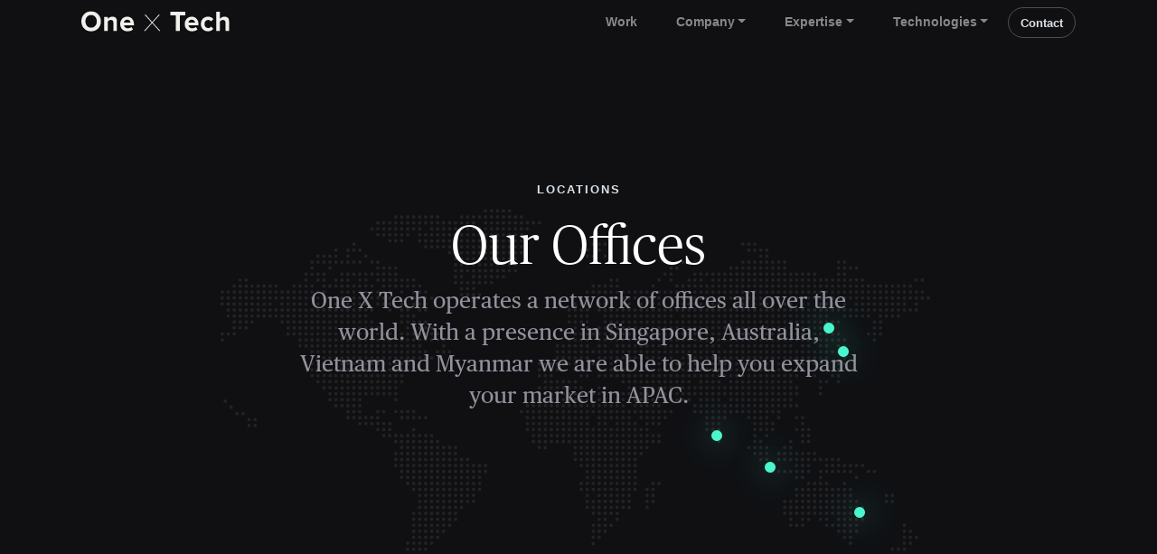

--- FILE ---
content_type: text/html; charset=utf-8
request_url: https://www.onextech.com/locations
body_size: 43062
content:
<!DOCTYPE html><html><head><meta name="viewport" content="width=device-width,minimum-scale=1,initial-scale=1"/><meta charSet="utf-8"/><script id="gtag-base">
            (function(w,d,s,l,i){w[l]=w[l]||[];w[l].push({'gtm.start':
            new Date().getTime(),event:'gtm.js'});var f=d.getElementsByTagName(s)[0],
            j=d.createElement(s),dl=l!='dataLayer'?'&l='+l:'';j.async=true;j.src=
            'https://www.googletagmanager.com/gtm.js?id='+i+dl;f.parentNode.insertBefore(j,f);
            })(window,document,'script','dataLayer', 'GTM-T8298HF');
          </script><style>.svg-inline--fa,svg:not(:root).svg-inline--fa{overflow:visible}.svg-inline--fa{display:inline-block;font-size:inherit;height:1em;vertical-align:-.125em}.svg-inline--fa.fa-lg{vertical-align:-.225em}.svg-inline--fa.fa-w-1{width:.0625em}.svg-inline--fa.fa-w-2{width:.125em}.svg-inline--fa.fa-w-3{width:.1875em}.svg-inline--fa.fa-w-4{width:.25em}.svg-inline--fa.fa-w-5{width:.3125em}.svg-inline--fa.fa-w-6{width:.375em}.svg-inline--fa.fa-w-7{width:.4375em}.svg-inline--fa.fa-w-8{width:.5em}.svg-inline--fa.fa-w-9{width:.5625em}.svg-inline--fa.fa-w-10{width:.625em}.svg-inline--fa.fa-w-11{width:.6875em}.svg-inline--fa.fa-w-12{width:.75em}.svg-inline--fa.fa-w-13{width:.8125em}.svg-inline--fa.fa-w-14{width:.875em}.svg-inline--fa.fa-w-15{width:.9375em}.svg-inline--fa.fa-w-16{width:1em}.svg-inline--fa.fa-w-17{width:1.0625em}.svg-inline--fa.fa-w-18{width:1.125em}.svg-inline--fa.fa-w-19{width:1.1875em}.svg-inline--fa.fa-w-20{width:1.25em}.svg-inline--fa.fa-pull-left{margin-right:.3em;width:auto}.svg-inline--fa.fa-pull-right{margin-left:.3em;width:auto}.svg-inline--fa.fa-border{height:1.5em}.svg-inline--fa.fa-li{width:2em}.svg-inline--fa.fa-fw{width:1.25em}.fa-layers svg.svg-inline--fa{bottom:0;left:0;margin:auto;position:absolute;right:0;top:0}.fa-layers{display:inline-block;height:1em;position:relative;text-align:center;vertical-align:-.125em;width:1em}.fa-layers svg.svg-inline--fa{transform-origin:center center}.fa-layers-counter,.fa-layers-text{display:inline-block;position:absolute;text-align:center}.fa-layers-text{left:50%;top:50%;transform:translate(-50%,-50%);transform-origin:center center}.fa-layers-counter{background-color:#ff253a;border-radius:1em;box-sizing:border-box;color:#fff;height:1.5em;line-height:1;max-width:5em;min-width:1.5em;overflow:hidden;padding:.25em;right:0;text-overflow:ellipsis;top:0;transform:scale(.25);transform-origin:top right}.fa-layers-bottom-right{bottom:0;right:0;top:auto;transform:scale(.25);transform-origin:bottom right}.fa-layers-bottom-left{bottom:0;left:0;right:auto;top:auto;transform:scale(.25);transform-origin:bottom left}.fa-layers-top-right{right:0;top:0;transform:scale(.25);transform-origin:top right}.fa-layers-top-left{left:0;right:auto;top:0;transform:scale(.25);transform-origin:top left}.fa-lg{font-size:1.33333em;line-height:.75em;vertical-align:-.0667em}.fa-xs{font-size:.75em}.fa-sm{font-size:.875em}.fa-1x{font-size:1em}.fa-2x{font-size:2em}.fa-3x{font-size:3em}.fa-4x{font-size:4em}.fa-5x{font-size:5em}.fa-6x{font-size:6em}.fa-7x{font-size:7em}.fa-8x{font-size:8em}.fa-9x{font-size:9em}.fa-10x{font-size:10em}.fa-fw{text-align:center;width:1.25em}.fa-ul{list-style-type:none;margin-left:2.5em;padding-left:0}.fa-ul>li{position:relative}.fa-li{left:-2em;position:absolute;text-align:center;width:2em;line-height:inherit}.fa-border{border:.08em solid #eee;border-radius:.1em;padding:.2em .25em .15em}.fa-pull-left{float:left}.fa-pull-right{float:right}.fa.fa-pull-left,.fab.fa-pull-left,.fal.fa-pull-left,.far.fa-pull-left,.fas.fa-pull-left{margin-right:.3em}.fa.fa-pull-right,.fab.fa-pull-right,.fal.fa-pull-right,.far.fa-pull-right,.fas.fa-pull-right{margin-left:.3em}.fa-spin{-webkit-animation:fa-spin 2s linear infinite;animation:fa-spin 2s linear infinite}.fa-pulse{-webkit-animation:fa-spin 1s steps(8) infinite;animation:fa-spin 1s steps(8) infinite}@-webkit-keyframes fa-spin{0%{transform:rotate(0deg)}to{transform:rotate(1turn)}}@keyframes fa-spin{0%{transform:rotate(0deg)}to{transform:rotate(1turn)}}.fa-rotate-90{-ms-filter:"progid:DXImageTransform.Microsoft.BasicImage(rotation=1)";transform:rotate(90deg)}.fa-rotate-180{-ms-filter:"progid:DXImageTransform.Microsoft.BasicImage(rotation=2)";transform:rotate(180deg)}.fa-rotate-270{-ms-filter:"progid:DXImageTransform.Microsoft.BasicImage(rotation=3)";transform:rotate(270deg)}.fa-flip-horizontal{-ms-filter:"progid:DXImageTransform.Microsoft.BasicImage(rotation=0, mirror=1)";transform:scaleX(-1)}.fa-flip-vertical{transform:scaleY(-1)}.fa-flip-both,.fa-flip-horizontal.fa-flip-vertical,.fa-flip-vertical{-ms-filter:"progid:DXImageTransform.Microsoft.BasicImage(rotation=2, mirror=1)"}.fa-flip-both,.fa-flip-horizontal.fa-flip-vertical{transform:scale(-1)}:root .fa-flip-both,:root .fa-flip-horizontal,:root .fa-flip-vertical,:root .fa-rotate-90,:root .fa-rotate-180,:root .fa-rotate-270{filter:none}.fa-stack{display:inline-block;height:2em;position:relative;width:2.5em}.fa-stack-1x,.fa-stack-2x{bottom:0;left:0;margin:auto;position:absolute;right:0;top:0}.svg-inline--fa.fa-stack-1x{height:1em;width:1.25em}.svg-inline--fa.fa-stack-2x{height:2em;width:2.5em}.fa-inverse{color:#fff}.sr-only{margin:-1px}.sr-only-focusable:active,.sr-only-focusable:focus{margin:0}.svg-inline--fa .fa-primary{fill:var(--fa-primary-color,currentColor);opacity:1;opacity:var(--fa-primary-opacity,1)}.svg-inline--fa .fa-secondary{fill:var(--fa-secondary-color,currentColor)}.svg-inline--fa .fa-secondary,.svg-inline--fa.fa-swap-opacity .fa-primary{opacity:.4;opacity:var(--fa-secondary-opacity,.4)}.svg-inline--fa.fa-swap-opacity .fa-secondary{opacity:1;opacity:var(--fa-primary-opacity,1)}.svg-inline--fa mask .fa-primary,.svg-inline--fa mask .fa-secondary{fill:#000}.fad.fa-inverse{color:#fff}:root{--blue:#007bff;--indigo:#6610f2;--purple:#6f42c1;--pink:#e83e8c;--red:#dc3545;--orange:#fd7e14;--yellow:#ffc107;--green:#28a745;--teal:#20c997;--cyan:#17a2b8;--white:#fff;--gray:#6c757d;--gray-dark:#343a40;--primary:#333;--secondary:#333;--success:#28a745;--info:#17a2b8;--warning:#ffc107;--danger:#dc3545;--light:#f8f9fa;--dark:#101013;--breakpoint-xs:0;--breakpoint-sm:576px;--breakpoint-md:768px;--breakpoint-lg:992px;--breakpoint-xl:1200px;--font-family-sans-serif:-apple-system,BlinkMacSystemFont,"Segoe UI",Roboto,"Helvetica Neue",Arial,sans-serif,"Apple Color Emoji","Segoe UI Emoji","Segoe UI Symbol","Noto Color Emoji";--font-family-monospace:SFMono-Regular,Menlo,Monaco,Consolas,"Liberation Mono","Courier New",monospace}*,:after,:before{box-sizing:border-box}html{font-family:sans-serif;line-height:1.15;-webkit-text-size-adjust:100%;-ms-text-size-adjust:100%;-ms-overflow-style:scrollbar;-webkit-tap-highlight-color:rgba(0,0,0,0)}@-ms-viewport{width:device-width}article,aside,figcaption,figure,footer,header,hgroup,main,nav,section{display:block}body{margin:0;font-family:-apple-system,BlinkMacSystemFont,Segoe UI,Roboto,Helvetica Neue,Arial,sans-serif,Apple Color Emoji,Segoe UI Emoji,Segoe UI Symbol,Noto Color Emoji;font-size:1em;font-weight:400;line-height:1.5;color:#212529;text-align:left;background-color:#fff}[tabindex="-1"]:focus{outline:0!important}hr{box-sizing:content-box;height:0;overflow:visible}h1,h2,h3,h4,h5,h6{margin-top:0;margin-bottom:.5em}p{margin-top:0;margin-bottom:1em}abbr[data-original-title],abbr[title]{text-decoration:underline;-webkit-text-decoration:underline dotted;text-decoration:underline dotted;cursor:help;border-bottom:0}address{font-style:normal;line-height:inherit}address,dl,ol,ul{margin-bottom:1rem}dl,ol,ul{margin-top:0}ol ol,ol ul,ul ol,ul ul{margin-bottom:0}dt{font-weight:700}dd{margin-bottom:.5rem;margin-left:0}blockquote{margin:0 0 1rem}dfn{font-style:italic}b,strong{font-weight:bolder}small{font-size:80%}sub,sup{position:relative;font-size:75%;line-height:0;vertical-align:baseline}sub{bottom:-.25em}sup{top:-.5em}a{color:#333;text-decoration:none;background-color:transparent;-webkit-text-decoration-skip:objects}a:hover{color:#0d0d0d;text-decoration:underline}a:not([href]):not([tabindex]),a:not([href]):not([tabindex]):focus,a:not([href]):not([tabindex]):hover{color:inherit;text-decoration:none}a:not([href]):not([tabindex]):focus{outline:0}code,kbd,pre,samp{font-family:SFMono-Regular,Menlo,Monaco,Consolas,Liberation Mono,Courier New,monospace;font-size:1em}pre{margin-top:0;margin-bottom:1rem;overflow:auto;-ms-overflow-style:scrollbar}figure{margin:0 0 1rem}img{border-style:none}img,svg{vertical-align:middle}svg{overflow:hidden}table{border-collapse:collapse}caption{padding-top:.75em;padding-bottom:.75em;color:#6c757d;text-align:left;caption-side:bottom}th{text-align:inherit}label{display:inline-block;margin-bottom:.5em}button{border-radius:0}button:focus{outline:1px dotted;outline:5px auto -webkit-focus-ring-color}button,input,optgroup,select,textarea{margin:0;font-family:inherit;font-size:inherit;line-height:inherit}button,input{overflow:visible}button,select{text-transform:none}[type=reset],[type=submit],button,html [type=button]{-webkit-appearance:button}[type=button]::-moz-focus-inner,[type=reset]::-moz-focus-inner,[type=submit]::-moz-focus-inner,button::-moz-focus-inner{padding:0;border-style:none}input[type=checkbox],input[type=radio]{box-sizing:border-box;padding:0}input[type=date],input[type=datetime-local],input[type=month],input[type=time]{-webkit-appearance:listbox}textarea{overflow:auto;resize:vertical}fieldset{min-width:0;padding:0;margin:0;border:0}legend{display:block;width:100%;max-width:100%;padding:0;margin-bottom:.5rem;font-size:1.5rem;line-height:inherit;color:inherit;white-space:normal}progress{vertical-align:baseline}[type=number]::-webkit-inner-spin-button,[type=number]::-webkit-outer-spin-button{height:auto}[type=search]{outline-offset:-2px;-webkit-appearance:none}[type=search]::-webkit-search-cancel-button,[type=search]::-webkit-search-decoration{-webkit-appearance:none}::-webkit-file-upload-button{font:inherit;-webkit-appearance:button}output{display:inline-block}summary{display:list-item;cursor:pointer}template{display:none}[hidden]{display:none!important}.h1,.h2,.h3,.h4,.h5,.h6,h1,h2,h3,h4,h5,h6{margin-bottom:.5em;font-family:inherit;font-weight:500;line-height:1.2;color:inherit}.h3,h3{font-size:1.75em}.h4,h4{font-size:1.5em}.h5,h5{font-size:1.25em}.h6,h6{font-size:1em}.lead{font-size:1.25em;font-weight:300}.display-1{font-size:6em}.display-1,.display-2{font-weight:300;line-height:1.2}.display-2{font-size:5.5em}.display-3{font-size:4.5em}.display-3,.display-4{font-weight:300;line-height:1.2}.display-4{font-size:3.5em}hr{margin-top:1em;margin-bottom:1em;border:0;border-top:1px solid rgba(0,0,0,.1)}.small,small{font-size:80%;font-weight:400}.mark,mark{padding:.2em;background-color:#fcf8e3}.list-inline,.list-unstyled{padding-left:0;list-style:none}.list-inline-item{display:inline-block}.list-inline-item:not(:last-child){margin-right:.5em}.initialism{font-size:90%;text-transform:uppercase}.blockquote{margin-bottom:1em;font-size:1.25em}.blockquote-footer{display:block;font-size:80%;color:#6c757d}.blockquote-footer:before{content:"\2014 \00A0"}.img-fluid,.img-thumbnail{max-width:100%;height:auto}.img-thumbnail{padding:.25em;background-color:#fff;border:1px solid #dee2e6;border-radius:.25em}.figure{display:inline-block}.figure-img{margin-bottom:.5em;line-height:1}.figure-caption{font-size:90%;color:#6c757d}code{font-size:87.5%;color:#e83e8c;word-break:break-word}a>code{color:inherit}kbd{padding:.2em .4em;font-size:87.5%;color:#fff;background-color:#212529;border-radius:.2em}kbd kbd{padding:0;font-size:100%;font-weight:700}pre{display:block;font-size:87.5%;color:#212529}pre code{font-size:inherit;color:inherit;word-break:normal}.pre-scrollable{max-height:340px;overflow-y:scroll}.container{width:100%;padding-right:15px;padding-left:15px;margin-right:auto;margin-left:auto}@media (min-width:576px){.container{max-width:540px}}@media (min-width:768px){.container{max-width:720px}}@media (min-width:992px){.container{max-width:960px}}@media (min-width:1200px){.container{max-width:1140px}}.container-fluid{width:100%;padding-right:15px;padding-left:15px;margin-right:auto;margin-left:auto}.row{display:flex;flex-wrap:wrap;margin-right:-15px;margin-left:-15px}.no-gutters{margin-right:0;margin-left:0}.no-gutters>.col,.no-gutters>[class*=col-]{padding-right:0;padding-left:0}.col,.col-1,.col-2,.col-3,.col-4,.col-5,.col-6,.col-7,.col-8,.col-9,.col-10,.col-11,.col-12,.col-auto,.col-lg,.col-lg-1,.col-lg-2,.col-lg-3,.col-lg-4,.col-lg-5,.col-lg-6,.col-lg-7,.col-lg-8,.col-lg-9,.col-lg-10,.col-lg-11,.col-lg-12,.col-lg-auto,.col-md,.col-md-1,.col-md-2,.col-md-3,.col-md-4,.col-md-5,.col-md-6,.col-md-7,.col-md-8,.col-md-9,.col-md-10,.col-md-11,.col-md-12,.col-md-auto,.col-sm,.col-sm-1,.col-sm-2,.col-sm-3,.col-sm-4,.col-sm-5,.col-sm-6,.col-sm-7,.col-sm-8,.col-sm-9,.col-sm-10,.col-sm-11,.col-sm-12,.col-sm-auto,.col-xl,.col-xl-1,.col-xl-2,.col-xl-3,.col-xl-4,.col-xl-5,.col-xl-6,.col-xl-7,.col-xl-8,.col-xl-9,.col-xl-10,.col-xl-11,.col-xl-12,.col-xl-auto{position:relative;width:100%;min-height:1px;padding-right:15px;padding-left:15px}.col{flex-basis:0;flex-grow:1;max-width:100%}.col-auto{flex:0 0 auto;width:auto;max-width:none}.col-1{flex:0 0 8.33333%;max-width:8.33333%}.col-2{flex:0 0 16.66667%;max-width:16.66667%}.col-3{flex:0 0 25%;max-width:25%}.col-4{flex:0 0 33.33333%;max-width:33.33333%}.col-5{flex:0 0 41.66667%;max-width:41.66667%}.col-6{flex:0 0 50%;max-width:50%}.col-7{flex:0 0 58.33333%;max-width:58.33333%}.col-8{flex:0 0 66.66667%;max-width:66.66667%}.col-9{flex:0 0 75%;max-width:75%}.col-10{flex:0 0 83.33333%;max-width:83.33333%}.col-11{flex:0 0 91.66667%;max-width:91.66667%}.col-12{flex:0 0 100%;max-width:100%}.order-first{order:-1}.order-last{order:13}.order-0{order:0}.order-1{order:1}.order-2{order:2}.order-3{order:3}.order-4{order:4}.order-5{order:5}.order-6{order:6}.order-7{order:7}.order-8{order:8}.order-9{order:9}.order-10{order:10}.order-11{order:11}.order-12{order:12}.offset-1{margin-left:8.33333%}.offset-2{margin-left:16.66667%}.offset-3{margin-left:25%}.offset-4{margin-left:33.33333%}.offset-5{margin-left:41.66667%}.offset-6{margin-left:50%}.offset-7{margin-left:58.33333%}.offset-8{margin-left:66.66667%}.offset-9{margin-left:75%}.offset-10{margin-left:83.33333%}.offset-11{margin-left:91.66667%}@media (min-width:576px){.col-sm{flex-basis:0;flex-grow:1;max-width:100%}.col-sm-auto{flex:0 0 auto;width:auto;max-width:none}.col-sm-1{flex:0 0 8.33333%;max-width:8.33333%}.col-sm-2{flex:0 0 16.66667%;max-width:16.66667%}.col-sm-3{flex:0 0 25%;max-width:25%}.col-sm-4{flex:0 0 33.33333%;max-width:33.33333%}.col-sm-5{flex:0 0 41.66667%;max-width:41.66667%}.col-sm-6{flex:0 0 50%;max-width:50%}.col-sm-7{flex:0 0 58.33333%;max-width:58.33333%}.col-sm-8{flex:0 0 66.66667%;max-width:66.66667%}.col-sm-9{flex:0 0 75%;max-width:75%}.col-sm-10{flex:0 0 83.33333%;max-width:83.33333%}.col-sm-11{flex:0 0 91.66667%;max-width:91.66667%}.col-sm-12{flex:0 0 100%;max-width:100%}.order-sm-first{order:-1}.order-sm-last{order:13}.order-sm-0{order:0}.order-sm-1{order:1}.order-sm-2{order:2}.order-sm-3{order:3}.order-sm-4{order:4}.order-sm-5{order:5}.order-sm-6{order:6}.order-sm-7{order:7}.order-sm-8{order:8}.order-sm-9{order:9}.order-sm-10{order:10}.order-sm-11{order:11}.order-sm-12{order:12}.offset-sm-0{margin-left:0}.offset-sm-1{margin-left:8.33333%}.offset-sm-2{margin-left:16.66667%}.offset-sm-3{margin-left:25%}.offset-sm-4{margin-left:33.33333%}.offset-sm-5{margin-left:41.66667%}.offset-sm-6{margin-left:50%}.offset-sm-7{margin-left:58.33333%}.offset-sm-8{margin-left:66.66667%}.offset-sm-9{margin-left:75%}.offset-sm-10{margin-left:83.33333%}.offset-sm-11{margin-left:91.66667%}}@media (min-width:768px){.col-md{flex-basis:0;flex-grow:1;max-width:100%}.col-md-auto{flex:0 0 auto;width:auto;max-width:none}.col-md-1{flex:0 0 8.33333%;max-width:8.33333%}.col-md-2{flex:0 0 16.66667%;max-width:16.66667%}.col-md-3{flex:0 0 25%;max-width:25%}.col-md-4{flex:0 0 33.33333%;max-width:33.33333%}.col-md-5{flex:0 0 41.66667%;max-width:41.66667%}.col-md-6{flex:0 0 50%;max-width:50%}.col-md-7{flex:0 0 58.33333%;max-width:58.33333%}.col-md-8{flex:0 0 66.66667%;max-width:66.66667%}.col-md-9{flex:0 0 75%;max-width:75%}.col-md-10{flex:0 0 83.33333%;max-width:83.33333%}.col-md-11{flex:0 0 91.66667%;max-width:91.66667%}.col-md-12{flex:0 0 100%;max-width:100%}.order-md-first{order:-1}.order-md-last{order:13}.order-md-0{order:0}.order-md-1{order:1}.order-md-2{order:2}.order-md-3{order:3}.order-md-4{order:4}.order-md-5{order:5}.order-md-6{order:6}.order-md-7{order:7}.order-md-8{order:8}.order-md-9{order:9}.order-md-10{order:10}.order-md-11{order:11}.order-md-12{order:12}.offset-md-0{margin-left:0}.offset-md-1{margin-left:8.33333%}.offset-md-2{margin-left:16.66667%}.offset-md-3{margin-left:25%}.offset-md-4{margin-left:33.33333%}.offset-md-5{margin-left:41.66667%}.offset-md-6{margin-left:50%}.offset-md-7{margin-left:58.33333%}.offset-md-8{margin-left:66.66667%}.offset-md-9{margin-left:75%}.offset-md-10{margin-left:83.33333%}.offset-md-11{margin-left:91.66667%}}@media (min-width:992px){.col-lg{flex-basis:0;flex-grow:1;max-width:100%}.col-lg-auto{flex:0 0 auto;width:auto;max-width:none}.col-lg-1{flex:0 0 8.33333%;max-width:8.33333%}.col-lg-2{flex:0 0 16.66667%;max-width:16.66667%}.col-lg-3{flex:0 0 25%;max-width:25%}.col-lg-4{flex:0 0 33.33333%;max-width:33.33333%}.col-lg-5{flex:0 0 41.66667%;max-width:41.66667%}.col-lg-6{flex:0 0 50%;max-width:50%}.col-lg-7{flex:0 0 58.33333%;max-width:58.33333%}.col-lg-8{flex:0 0 66.66667%;max-width:66.66667%}.col-lg-9{flex:0 0 75%;max-width:75%}.col-lg-10{flex:0 0 83.33333%;max-width:83.33333%}.col-lg-11{flex:0 0 91.66667%;max-width:91.66667%}.col-lg-12{flex:0 0 100%;max-width:100%}.order-lg-first{order:-1}.order-lg-last{order:13}.order-lg-0{order:0}.order-lg-1{order:1}.order-lg-2{order:2}.order-lg-3{order:3}.order-lg-4{order:4}.order-lg-5{order:5}.order-lg-6{order:6}.order-lg-7{order:7}.order-lg-8{order:8}.order-lg-9{order:9}.order-lg-10{order:10}.order-lg-11{order:11}.order-lg-12{order:12}.offset-lg-0{margin-left:0}.offset-lg-1{margin-left:8.33333%}.offset-lg-2{margin-left:16.66667%}.offset-lg-3{margin-left:25%}.offset-lg-4{margin-left:33.33333%}.offset-lg-5{margin-left:41.66667%}.offset-lg-6{margin-left:50%}.offset-lg-7{margin-left:58.33333%}.offset-lg-8{margin-left:66.66667%}.offset-lg-9{margin-left:75%}.offset-lg-10{margin-left:83.33333%}.offset-lg-11{margin-left:91.66667%}}@media (min-width:1200px){.col-xl{flex-basis:0;flex-grow:1;max-width:100%}.col-xl-auto{flex:0 0 auto;width:auto;max-width:none}.col-xl-1{flex:0 0 8.33333%;max-width:8.33333%}.col-xl-2{flex:0 0 16.66667%;max-width:16.66667%}.col-xl-3{flex:0 0 25%;max-width:25%}.col-xl-4{flex:0 0 33.33333%;max-width:33.33333%}.col-xl-5{flex:0 0 41.66667%;max-width:41.66667%}.col-xl-6{flex:0 0 50%;max-width:50%}.col-xl-7{flex:0 0 58.33333%;max-width:58.33333%}.col-xl-8{flex:0 0 66.66667%;max-width:66.66667%}.col-xl-9{flex:0 0 75%;max-width:75%}.col-xl-10{flex:0 0 83.33333%;max-width:83.33333%}.col-xl-11{flex:0 0 91.66667%;max-width:91.66667%}.col-xl-12{flex:0 0 100%;max-width:100%}.order-xl-first{order:-1}.order-xl-last{order:13}.order-xl-0{order:0}.order-xl-1{order:1}.order-xl-2{order:2}.order-xl-3{order:3}.order-xl-4{order:4}.order-xl-5{order:5}.order-xl-6{order:6}.order-xl-7{order:7}.order-xl-8{order:8}.order-xl-9{order:9}.order-xl-10{order:10}.order-xl-11{order:11}.order-xl-12{order:12}.offset-xl-0{margin-left:0}.offset-xl-1{margin-left:8.33333%}.offset-xl-2{margin-left:16.66667%}.offset-xl-3{margin-left:25%}.offset-xl-4{margin-left:33.33333%}.offset-xl-5{margin-left:41.66667%}.offset-xl-6{margin-left:50%}.offset-xl-7{margin-left:58.33333%}.offset-xl-8{margin-left:66.66667%}.offset-xl-9{margin-left:75%}.offset-xl-10{margin-left:83.33333%}.offset-xl-11{margin-left:91.66667%}}.align-baseline{vertical-align:baseline!important}.align-top{vertical-align:top!important}.align-middle{vertical-align:middle!important}.align-bottom{vertical-align:bottom!important}.align-text-bottom{vertical-align:text-bottom!important}.align-text-top{vertical-align:text-top!important}.bg-primary{background-color:#333!important}a.bg-primary:focus,a.bg-primary:hover,button.bg-primary:focus,button.bg-primary:hover{background-color:#1a1a1a!important}.bg-secondary{background-color:#333!important}a.bg-secondary:focus,a.bg-secondary:hover,button.bg-secondary:focus,button.bg-secondary:hover{background-color:#1a1a1a!important}.bg-success{background-color:#28a745!important}a.bg-success:focus,a.bg-success:hover,button.bg-success:focus,button.bg-success:hover{background-color:#1e7e34!important}.bg-info{background-color:#17a2b8!important}a.bg-info:focus,a.bg-info:hover,button.bg-info:focus,button.bg-info:hover{background-color:#117a8b!important}.bg-warning{background-color:#ffc107!important}a.bg-warning:focus,a.bg-warning:hover,button.bg-warning:focus,button.bg-warning:hover{background-color:#d39e00!important}.bg-danger{background-color:#dc3545!important}a.bg-danger:focus,a.bg-danger:hover,button.bg-danger:focus,button.bg-danger:hover{background-color:#bd2130!important}.bg-light{background-color:#f8f9fa!important}a.bg-light:focus,a.bg-light:hover,button.bg-light:focus,button.bg-light:hover{background-color:#dae0e5!important}.bg-dark{background-color:#101013!important}a.bg-dark:focus,a.bg-dark:hover,button.bg-dark:focus,button.bg-dark:hover{background-color:#000!important}.bg-white{background-color:#fff!important}.bg-transparent{background-color:transparent!important}.border-primary,.border-secondary{border-color:#333!important}.border-success{border-color:#28a745!important}.border-info{border-color:#17a2b8!important}.border-warning{border-color:#ffc107!important}.border-danger{border-color:#dc3545!important}.border-light{border-color:#f8f9fa!important}.border-dark{border-color:#101013!important}.border-white{border-color:#fff!important}.rounded{border-radius:.25em!important}.rounded-top{border-top-left-radius:.25em!important}.rounded-right,.rounded-top{border-top-right-radius:.25em!important}.rounded-bottom,.rounded-right{border-bottom-right-radius:.25em!important}.rounded-bottom,.rounded-left{border-bottom-left-radius:.25em!important}.rounded-left{border-top-left-radius:.25em!important}.rounded-circle{border-radius:50%!important}.rounded-0{border-radius:0!important}.clearfix:after{display:block;clear:both;content:""}.d-none{display:none!important}.d-inline{display:inline!important}.d-inline-block{display:inline-block!important}.d-block{display:block!important}.d-table{display:table!important}.d-table-row{display:table-row!important}.d-table-cell{display:table-cell!important}.d-flex{display:flex!important}.d-inline-flex{display:inline-flex!important}@media (min-width:576px){.d-sm-none{display:none!important}.d-sm-inline{display:inline!important}.d-sm-inline-block{display:inline-block!important}.d-sm-block{display:block!important}.d-sm-table{display:table!important}.d-sm-table-row{display:table-row!important}.d-sm-table-cell{display:table-cell!important}.d-sm-flex{display:flex!important}.d-sm-inline-flex{display:inline-flex!important}}@media (min-width:768px){.d-md-none{display:none!important}.d-md-inline{display:inline!important}.d-md-inline-block{display:inline-block!important}.d-md-block{display:block!important}.d-md-table{display:table!important}.d-md-table-row{display:table-row!important}.d-md-table-cell{display:table-cell!important}.d-md-flex{display:flex!important}.d-md-inline-flex{display:inline-flex!important}}@media (min-width:992px){.d-lg-none{display:none!important}.d-lg-inline{display:inline!important}.d-lg-inline-block{display:inline-block!important}.d-lg-block{display:block!important}.d-lg-table{display:table!important}.d-lg-table-row{display:table-row!important}.d-lg-table-cell{display:table-cell!important}.d-lg-flex{display:flex!important}.d-lg-inline-flex{display:inline-flex!important}}@media (min-width:1200px){.d-xl-none{display:none!important}.d-xl-inline{display:inline!important}.d-xl-inline-block{display:inline-block!important}.d-xl-block{display:block!important}.d-xl-table{display:table!important}.d-xl-table-row{display:table-row!important}.d-xl-table-cell{display:table-cell!important}.d-xl-flex{display:flex!important}.d-xl-inline-flex{display:inline-flex!important}}@media print{.d-print-none{display:none!important}.d-print-inline{display:inline!important}.d-print-inline-block{display:inline-block!important}.d-print-block{display:block!important}.d-print-table{display:table!important}.d-print-table-row{display:table-row!important}.d-print-table-cell{display:table-cell!important}.d-print-flex{display:flex!important}.d-print-inline-flex{display:inline-flex!important}}.embed-responsive{position:relative;display:block;width:100%;padding:0;overflow:hidden}.embed-responsive:before{display:block;content:""}.embed-responsive .embed-responsive-item,.embed-responsive embed,.embed-responsive iframe,.embed-responsive object,.embed-responsive video{position:absolute;top:0;bottom:0;left:0;width:100%;height:100%;border:0}.embed-responsive-21by9:before{padding-top:42.85714%}.embed-responsive-16by9:before{padding-top:56.25%}.embed-responsive-4by3:before{padding-top:75%}.embed-responsive-1by1:before{padding-top:100%}.flex-row{flex-direction:row!important}.flex-column{flex-direction:column!important}.flex-row-reverse{flex-direction:row-reverse!important}.flex-column-reverse{flex-direction:column-reverse!important}.flex-wrap{flex-wrap:wrap!important}.flex-nowrap{flex-wrap:nowrap!important}.flex-wrap-reverse{flex-wrap:wrap-reverse!important}.flex-fill{flex:1 1 auto!important}.flex-grow-0{flex-grow:0!important}.flex-grow-1{flex-grow:1!important}.flex-shrink-0{flex-shrink:0!important}.flex-shrink-1{flex-shrink:1!important}.justify-content-start{justify-content:flex-start!important}.justify-content-end{justify-content:flex-end!important}.justify-content-center{justify-content:center!important}.justify-content-between{justify-content:space-between!important}.justify-content-around{justify-content:space-around!important}.align-items-start{align-items:flex-start!important}.align-items-end{align-items:flex-end!important}.align-items-center{align-items:center!important}.align-items-baseline{align-items:baseline!important}.align-items-stretch{align-items:stretch!important}.align-content-start{align-content:flex-start!important}.align-content-end{align-content:flex-end!important}.align-content-center{align-content:center!important}.align-content-between{align-content:space-between!important}.align-content-around{align-content:space-around!important}.align-content-stretch{align-content:stretch!important}.align-self-auto{align-self:auto!important}.align-self-start{align-self:flex-start!important}.align-self-end{align-self:flex-end!important}.align-self-center{align-self:center!important}.align-self-baseline{align-self:baseline!important}.align-self-stretch{align-self:stretch!important}@media (min-width:576px){.flex-sm-row{flex-direction:row!important}.flex-sm-column{flex-direction:column!important}.flex-sm-row-reverse{flex-direction:row-reverse!important}.flex-sm-column-reverse{flex-direction:column-reverse!important}.flex-sm-wrap{flex-wrap:wrap!important}.flex-sm-nowrap{flex-wrap:nowrap!important}.flex-sm-wrap-reverse{flex-wrap:wrap-reverse!important}.flex-sm-fill{flex:1 1 auto!important}.flex-sm-grow-0{flex-grow:0!important}.flex-sm-grow-1{flex-grow:1!important}.flex-sm-shrink-0{flex-shrink:0!important}.flex-sm-shrink-1{flex-shrink:1!important}.justify-content-sm-start{justify-content:flex-start!important}.justify-content-sm-end{justify-content:flex-end!important}.justify-content-sm-center{justify-content:center!important}.justify-content-sm-between{justify-content:space-between!important}.justify-content-sm-around{justify-content:space-around!important}.align-items-sm-start{align-items:flex-start!important}.align-items-sm-end{align-items:flex-end!important}.align-items-sm-center{align-items:center!important}.align-items-sm-baseline{align-items:baseline!important}.align-items-sm-stretch{align-items:stretch!important}.align-content-sm-start{align-content:flex-start!important}.align-content-sm-end{align-content:flex-end!important}.align-content-sm-center{align-content:center!important}.align-content-sm-between{align-content:space-between!important}.align-content-sm-around{align-content:space-around!important}.align-content-sm-stretch{align-content:stretch!important}.align-self-sm-auto{align-self:auto!important}.align-self-sm-start{align-self:flex-start!important}.align-self-sm-end{align-self:flex-end!important}.align-self-sm-center{align-self:center!important}.align-self-sm-baseline{align-self:baseline!important}.align-self-sm-stretch{align-self:stretch!important}}@media (min-width:768px){.flex-md-row{flex-direction:row!important}.flex-md-column{flex-direction:column!important}.flex-md-row-reverse{flex-direction:row-reverse!important}.flex-md-column-reverse{flex-direction:column-reverse!important}.flex-md-wrap{flex-wrap:wrap!important}.flex-md-nowrap{flex-wrap:nowrap!important}.flex-md-wrap-reverse{flex-wrap:wrap-reverse!important}.flex-md-fill{flex:1 1 auto!important}.flex-md-grow-0{flex-grow:0!important}.flex-md-grow-1{flex-grow:1!important}.flex-md-shrink-0{flex-shrink:0!important}.flex-md-shrink-1{flex-shrink:1!important}.justify-content-md-start{justify-content:flex-start!important}.justify-content-md-end{justify-content:flex-end!important}.justify-content-md-center{justify-content:center!important}.justify-content-md-between{justify-content:space-between!important}.justify-content-md-around{justify-content:space-around!important}.align-items-md-start{align-items:flex-start!important}.align-items-md-end{align-items:flex-end!important}.align-items-md-center{align-items:center!important}.align-items-md-baseline{align-items:baseline!important}.align-items-md-stretch{align-items:stretch!important}.align-content-md-start{align-content:flex-start!important}.align-content-md-end{align-content:flex-end!important}.align-content-md-center{align-content:center!important}.align-content-md-between{align-content:space-between!important}.align-content-md-around{align-content:space-around!important}.align-content-md-stretch{align-content:stretch!important}.align-self-md-auto{align-self:auto!important}.align-self-md-start{align-self:flex-start!important}.align-self-md-end{align-self:flex-end!important}.align-self-md-center{align-self:center!important}.align-self-md-baseline{align-self:baseline!important}.align-self-md-stretch{align-self:stretch!important}}@media (min-width:992px){.flex-lg-row{flex-direction:row!important}.flex-lg-column{flex-direction:column!important}.flex-lg-row-reverse{flex-direction:row-reverse!important}.flex-lg-column-reverse{flex-direction:column-reverse!important}.flex-lg-wrap{flex-wrap:wrap!important}.flex-lg-nowrap{flex-wrap:nowrap!important}.flex-lg-wrap-reverse{flex-wrap:wrap-reverse!important}.flex-lg-fill{flex:1 1 auto!important}.flex-lg-grow-0{flex-grow:0!important}.flex-lg-grow-1{flex-grow:1!important}.flex-lg-shrink-0{flex-shrink:0!important}.flex-lg-shrink-1{flex-shrink:1!important}.justify-content-lg-start{justify-content:flex-start!important}.justify-content-lg-end{justify-content:flex-end!important}.justify-content-lg-center{justify-content:center!important}.justify-content-lg-between{justify-content:space-between!important}.justify-content-lg-around{justify-content:space-around!important}.align-items-lg-start{align-items:flex-start!important}.align-items-lg-end{align-items:flex-end!important}.align-items-lg-center{align-items:center!important}.align-items-lg-baseline{align-items:baseline!important}.align-items-lg-stretch{align-items:stretch!important}.align-content-lg-start{align-content:flex-start!important}.align-content-lg-end{align-content:flex-end!important}.align-content-lg-center{align-content:center!important}.align-content-lg-between{align-content:space-between!important}.align-content-lg-around{align-content:space-around!important}.align-content-lg-stretch{align-content:stretch!important}.align-self-lg-auto{align-self:auto!important}.align-self-lg-start{align-self:flex-start!important}.align-self-lg-end{align-self:flex-end!important}.align-self-lg-center{align-self:center!important}.align-self-lg-baseline{align-self:baseline!important}.align-self-lg-stretch{align-self:stretch!important}}@media (min-width:1200px){.flex-xl-row{flex-direction:row!important}.flex-xl-column{flex-direction:column!important}.flex-xl-row-reverse{flex-direction:row-reverse!important}.flex-xl-column-reverse{flex-direction:column-reverse!important}.flex-xl-wrap{flex-wrap:wrap!important}.flex-xl-nowrap{flex-wrap:nowrap!important}.flex-xl-wrap-reverse{flex-wrap:wrap-reverse!important}.flex-xl-fill{flex:1 1 auto!important}.flex-xl-grow-0{flex-grow:0!important}.flex-xl-grow-1{flex-grow:1!important}.flex-xl-shrink-0{flex-shrink:0!important}.flex-xl-shrink-1{flex-shrink:1!important}.justify-content-xl-start{justify-content:flex-start!important}.justify-content-xl-end{justify-content:flex-end!important}.justify-content-xl-center{justify-content:center!important}.justify-content-xl-between{justify-content:space-between!important}.justify-content-xl-around{justify-content:space-around!important}.align-items-xl-start{align-items:flex-start!important}.align-items-xl-end{align-items:flex-end!important}.align-items-xl-center{align-items:center!important}.align-items-xl-baseline{align-items:baseline!important}.align-items-xl-stretch{align-items:stretch!important}.align-content-xl-start{align-content:flex-start!important}.align-content-xl-end{align-content:flex-end!important}.align-content-xl-center{align-content:center!important}.align-content-xl-between{align-content:space-between!important}.align-content-xl-around{align-content:space-around!important}.align-content-xl-stretch{align-content:stretch!important}.align-self-xl-auto{align-self:auto!important}.align-self-xl-start{align-self:flex-start!important}.align-self-xl-end{align-self:flex-end!important}.align-self-xl-center{align-self:center!important}.align-self-xl-baseline{align-self:baseline!important}.align-self-xl-stretch{align-self:stretch!important}}.float-left{float:left!important}.float-right{float:right!important}.float-none{float:none!important}@media (min-width:576px){.float-sm-left{float:left!important}.float-sm-right{float:right!important}.float-sm-none{float:none!important}}@media (min-width:768px){.float-md-left{float:left!important}.float-md-right{float:right!important}.float-md-none{float:none!important}}@media (min-width:992px){.float-lg-left{float:left!important}.float-lg-right{float:right!important}.float-lg-none{float:none!important}}@media (min-width:1200px){.float-xl-left{float:left!important}.float-xl-right{float:right!important}.float-xl-none{float:none!important}}.position-static{position:static!important}.position-relative{position:relative!important}.position-absolute{position:absolute!important}.position-fixed{position:fixed!important}.position-sticky{position:-webkit-sticky!important;position:sticky!important}.fixed-top{top:0}.fixed-bottom,.fixed-top{position:fixed;right:0;left:0;z-index:1030}.fixed-bottom{bottom:0}@supports ((position: -webkit-sticky) or (position: sticky)){.sticky-top{position:-webkit-sticky;position:sticky;top:0;z-index:1020}}.sr-only{position:absolute;width:1px;height:1px;padding:0;overflow:hidden;clip:rect(0,0,0,0);white-space:nowrap;border:0}.sr-only-focusable:active,.sr-only-focusable:focus{position:static;width:auto;height:auto;overflow:visible;clip:auto;white-space:normal}.shadow-sm{box-shadow:0 .125em .25em rgba(0,0,0,.075)!important}.shadow{box-shadow:0 .5em 1em rgba(0,0,0,.15)!important}.shadow-lg{box-shadow:0 1em 3em rgba(0,0,0,.175)!important}.shadow-none{box-shadow:none!important}.w-25{width:25%!important}.w-50{width:50%!important}.w-75{width:75%!important}.w-100{width:100%!important}.w-auto{width:auto!important}.h-25{height:25%!important}.h-50{height:50%!important}.h-75{height:75%!important}.h-100{height:100%!important}.h-auto{height:auto!important}.mw-100{max-width:100%!important}.mh-100{max-height:100%!important}.m-0{margin:0!important}.mt-0,.my-0{margin-top:0!important}.mr-0,.mx-0{margin-right:0!important}.mb-0,.my-0{margin-bottom:0!important}.ml-0,.mx-0{margin-left:0!important}.m-1{margin:.25em!important}.mt-1,.my-1{margin-top:.25em!important}.mr-1,.mx-1{margin-right:.25em!important}.mb-1,.my-1{margin-bottom:.25em!important}.ml-1,.mx-1{margin-left:.25em!important}.m-2{margin:.5em!important}.mt-2,.my-2{margin-top:.5em!important}.mr-2,.mx-2{margin-right:.5em!important}.mb-2,.my-2{margin-bottom:.5em!important}.ml-2,.mx-2{margin-left:.5em!important}.m-3{margin:1em!important}.mt-3,.my-3{margin-top:1em!important}.mr-3,.mx-3{margin-right:1em!important}.mb-3,.my-3{margin-bottom:1em!important}.ml-3,.mx-3{margin-left:1em!important}.m-4{margin:1.5em!important}.mt-4,.my-4{margin-top:1.5em!important}.mr-4,.mx-4{margin-right:1.5em!important}.mb-4,.my-4{margin-bottom:1.5em!important}.ml-4,.mx-4{margin-left:1.5em!important}.m-5{margin:3em!important}.mt-5,.my-5{margin-top:3em!important}.mr-5,.mx-5{margin-right:3em!important}.mb-5,.my-5{margin-bottom:3em!important}.ml-5,.mx-5{margin-left:3em!important}.p-0{padding:0!important}.pt-0,.py-0{padding-top:0!important}.pr-0,.px-0{padding-right:0!important}.pb-0,.py-0{padding-bottom:0!important}.pl-0,.px-0{padding-left:0!important}.p-1{padding:.25em!important}.pt-1,.py-1{padding-top:.25em!important}.pr-1,.px-1{padding-right:.25em!important}.pb-1,.py-1{padding-bottom:.25em!important}.pl-1,.px-1{padding-left:.25em!important}.p-2{padding:.5em!important}.pt-2,.py-2{padding-top:.5em!important}.pr-2,.px-2{padding-right:.5em!important}.pb-2,.py-2{padding-bottom:.5em!important}.pl-2,.px-2{padding-left:.5em!important}.p-3{padding:1em!important}.pt-3,.py-3{padding-top:1em!important}.pr-3,.px-3{padding-right:1em!important}.pb-3,.py-3{padding-bottom:1em!important}.pl-3,.px-3{padding-left:1em!important}.p-4{padding:1.5em!important}.pt-4,.py-4{padding-top:1.5em!important}.pr-4,.px-4{padding-right:1.5em!important}.pb-4,.py-4{padding-bottom:1.5em!important}.pl-4,.px-4{padding-left:1.5em!important}.p-5{padding:3em!important}.pt-5,.py-5{padding-top:3em!important}.pr-5,.px-5{padding-right:3em!important}.pb-5,.py-5{padding-bottom:3em!important}.pl-5,.px-5{padding-left:3em!important}.m-auto{margin:auto!important}.mt-auto,.my-auto{margin-top:auto!important}.mr-auto,.mx-auto{margin-right:auto!important}.mb-auto,.my-auto{margin-bottom:auto!important}.ml-auto,.mx-auto{margin-left:auto!important}@media (min-width:576px){.m-sm-0{margin:0!important}.mt-sm-0,.my-sm-0{margin-top:0!important}.mr-sm-0,.mx-sm-0{margin-right:0!important}.mb-sm-0,.my-sm-0{margin-bottom:0!important}.ml-sm-0,.mx-sm-0{margin-left:0!important}.m-sm-1{margin:.25em!important}.mt-sm-1,.my-sm-1{margin-top:.25em!important}.mr-sm-1,.mx-sm-1{margin-right:.25em!important}.mb-sm-1,.my-sm-1{margin-bottom:.25em!important}.ml-sm-1,.mx-sm-1{margin-left:.25em!important}.m-sm-2{margin:.5em!important}.mt-sm-2,.my-sm-2{margin-top:.5em!important}.mr-sm-2,.mx-sm-2{margin-right:.5em!important}.mb-sm-2,.my-sm-2{margin-bottom:.5em!important}.ml-sm-2,.mx-sm-2{margin-left:.5em!important}.m-sm-3{margin:1em!important}.mt-sm-3,.my-sm-3{margin-top:1em!important}.mr-sm-3,.mx-sm-3{margin-right:1em!important}.mb-sm-3,.my-sm-3{margin-bottom:1em!important}.ml-sm-3,.mx-sm-3{margin-left:1em!important}.m-sm-4{margin:1.5em!important}.mt-sm-4,.my-sm-4{margin-top:1.5em!important}.mr-sm-4,.mx-sm-4{margin-right:1.5em!important}.mb-sm-4,.my-sm-4{margin-bottom:1.5em!important}.ml-sm-4,.mx-sm-4{margin-left:1.5em!important}.m-sm-5{margin:3em!important}.mt-sm-5,.my-sm-5{margin-top:3em!important}.mr-sm-5,.mx-sm-5{margin-right:3em!important}.mb-sm-5,.my-sm-5{margin-bottom:3em!important}.ml-sm-5,.mx-sm-5{margin-left:3em!important}.p-sm-0{padding:0!important}.pt-sm-0,.py-sm-0{padding-top:0!important}.pr-sm-0,.px-sm-0{padding-right:0!important}.pb-sm-0,.py-sm-0{padding-bottom:0!important}.pl-sm-0,.px-sm-0{padding-left:0!important}.p-sm-1{padding:.25em!important}.pt-sm-1,.py-sm-1{padding-top:.25em!important}.pr-sm-1,.px-sm-1{padding-right:.25em!important}.pb-sm-1,.py-sm-1{padding-bottom:.25em!important}.pl-sm-1,.px-sm-1{padding-left:.25em!important}.p-sm-2{padding:.5em!important}.pt-sm-2,.py-sm-2{padding-top:.5em!important}.pr-sm-2,.px-sm-2{padding-right:.5em!important}.pb-sm-2,.py-sm-2{padding-bottom:.5em!important}.pl-sm-2,.px-sm-2{padding-left:.5em!important}.p-sm-3{padding:1em!important}.pt-sm-3,.py-sm-3{padding-top:1em!important}.pr-sm-3,.px-sm-3{padding-right:1em!important}.pb-sm-3,.py-sm-3{padding-bottom:1em!important}.pl-sm-3,.px-sm-3{padding-left:1em!important}.p-sm-4{padding:1.5em!important}.pt-sm-4,.py-sm-4{padding-top:1.5em!important}.pr-sm-4,.px-sm-4{padding-right:1.5em!important}.pb-sm-4,.py-sm-4{padding-bottom:1.5em!important}.pl-sm-4,.px-sm-4{padding-left:1.5em!important}.p-sm-5{padding:3em!important}.pt-sm-5,.py-sm-5{padding-top:3em!important}.pr-sm-5,.px-sm-5{padding-right:3em!important}.pb-sm-5,.py-sm-5{padding-bottom:3em!important}.pl-sm-5,.px-sm-5{padding-left:3em!important}.m-sm-auto{margin:auto!important}.mt-sm-auto,.my-sm-auto{margin-top:auto!important}.mr-sm-auto,.mx-sm-auto{margin-right:auto!important}.mb-sm-auto,.my-sm-auto{margin-bottom:auto!important}.ml-sm-auto,.mx-sm-auto{margin-left:auto!important}}@media (min-width:768px){.m-md-0{margin:0!important}.mt-md-0,.my-md-0{margin-top:0!important}.mr-md-0,.mx-md-0{margin-right:0!important}.mb-md-0,.my-md-0{margin-bottom:0!important}.ml-md-0,.mx-md-0{margin-left:0!important}.m-md-1{margin:.25em!important}.mt-md-1,.my-md-1{margin-top:.25em!important}.mr-md-1,.mx-md-1{margin-right:.25em!important}.mb-md-1,.my-md-1{margin-bottom:.25em!important}.ml-md-1,.mx-md-1{margin-left:.25em!important}.m-md-2{margin:.5em!important}.mt-md-2,.my-md-2{margin-top:.5em!important}.mr-md-2,.mx-md-2{margin-right:.5em!important}.mb-md-2,.my-md-2{margin-bottom:.5em!important}.ml-md-2,.mx-md-2{margin-left:.5em!important}.m-md-3{margin:1em!important}.mt-md-3,.my-md-3{margin-top:1em!important}.mr-md-3,.mx-md-3{margin-right:1em!important}.mb-md-3,.my-md-3{margin-bottom:1em!important}.ml-md-3,.mx-md-3{margin-left:1em!important}.m-md-4{margin:1.5em!important}.mt-md-4,.my-md-4{margin-top:1.5em!important}.mr-md-4,.mx-md-4{margin-right:1.5em!important}.mb-md-4,.my-md-4{margin-bottom:1.5em!important}.ml-md-4,.mx-md-4{margin-left:1.5em!important}.m-md-5{margin:3em!important}.mt-md-5,.my-md-5{margin-top:3em!important}.mr-md-5,.mx-md-5{margin-right:3em!important}.mb-md-5,.my-md-5{margin-bottom:3em!important}.ml-md-5,.mx-md-5{margin-left:3em!important}.p-md-0{padding:0!important}.pt-md-0,.py-md-0{padding-top:0!important}.pr-md-0,.px-md-0{padding-right:0!important}.pb-md-0,.py-md-0{padding-bottom:0!important}.pl-md-0,.px-md-0{padding-left:0!important}.p-md-1{padding:.25em!important}.pt-md-1,.py-md-1{padding-top:.25em!important}.pr-md-1,.px-md-1{padding-right:.25em!important}.pb-md-1,.py-md-1{padding-bottom:.25em!important}.pl-md-1,.px-md-1{padding-left:.25em!important}.p-md-2{padding:.5em!important}.pt-md-2,.py-md-2{padding-top:.5em!important}.pr-md-2,.px-md-2{padding-right:.5em!important}.pb-md-2,.py-md-2{padding-bottom:.5em!important}.pl-md-2,.px-md-2{padding-left:.5em!important}.p-md-3{padding:1em!important}.pt-md-3,.py-md-3{padding-top:1em!important}.pr-md-3,.px-md-3{padding-right:1em!important}.pb-md-3,.py-md-3{padding-bottom:1em!important}.pl-md-3,.px-md-3{padding-left:1em!important}.p-md-4{padding:1.5em!important}.pt-md-4,.py-md-4{padding-top:1.5em!important}.pr-md-4,.px-md-4{padding-right:1.5em!important}.pb-md-4,.py-md-4{padding-bottom:1.5em!important}.pl-md-4,.px-md-4{padding-left:1.5em!important}.p-md-5{padding:3em!important}.pt-md-5,.py-md-5{padding-top:3em!important}.pr-md-5,.px-md-5{padding-right:3em!important}.pb-md-5,.py-md-5{padding-bottom:3em!important}.pl-md-5,.px-md-5{padding-left:3em!important}.m-md-auto{margin:auto!important}.mt-md-auto,.my-md-auto{margin-top:auto!important}.mr-md-auto,.mx-md-auto{margin-right:auto!important}.mb-md-auto,.my-md-auto{margin-bottom:auto!important}.ml-md-auto,.mx-md-auto{margin-left:auto!important}}@media (min-width:992px){.m-lg-0{margin:0!important}.mt-lg-0,.my-lg-0{margin-top:0!important}.mr-lg-0,.mx-lg-0{margin-right:0!important}.mb-lg-0,.my-lg-0{margin-bottom:0!important}.ml-lg-0,.mx-lg-0{margin-left:0!important}.m-lg-1{margin:.25em!important}.mt-lg-1,.my-lg-1{margin-top:.25em!important}.mr-lg-1,.mx-lg-1{margin-right:.25em!important}.mb-lg-1,.my-lg-1{margin-bottom:.25em!important}.ml-lg-1,.mx-lg-1{margin-left:.25em!important}.m-lg-2{margin:.5em!important}.mt-lg-2,.my-lg-2{margin-top:.5em!important}.mr-lg-2,.mx-lg-2{margin-right:.5em!important}.mb-lg-2,.my-lg-2{margin-bottom:.5em!important}.ml-lg-2,.mx-lg-2{margin-left:.5em!important}.m-lg-3{margin:1em!important}.mt-lg-3,.my-lg-3{margin-top:1em!important}.mr-lg-3,.mx-lg-3{margin-right:1em!important}.mb-lg-3,.my-lg-3{margin-bottom:1em!important}.ml-lg-3,.mx-lg-3{margin-left:1em!important}.m-lg-4{margin:1.5em!important}.mt-lg-4,.my-lg-4{margin-top:1.5em!important}.mr-lg-4,.mx-lg-4{margin-right:1.5em!important}.mb-lg-4,.my-lg-4{margin-bottom:1.5em!important}.ml-lg-4,.mx-lg-4{margin-left:1.5em!important}.m-lg-5{margin:3em!important}.mt-lg-5,.my-lg-5{margin-top:3em!important}.mr-lg-5,.mx-lg-5{margin-right:3em!important}.mb-lg-5,.my-lg-5{margin-bottom:3em!important}.ml-lg-5,.mx-lg-5{margin-left:3em!important}.p-lg-0{padding:0!important}.pt-lg-0,.py-lg-0{padding-top:0!important}.pr-lg-0,.px-lg-0{padding-right:0!important}.pb-lg-0,.py-lg-0{padding-bottom:0!important}.pl-lg-0,.px-lg-0{padding-left:0!important}.p-lg-1{padding:.25em!important}.pt-lg-1,.py-lg-1{padding-top:.25em!important}.pr-lg-1,.px-lg-1{padding-right:.25em!important}.pb-lg-1,.py-lg-1{padding-bottom:.25em!important}.pl-lg-1,.px-lg-1{padding-left:.25em!important}.p-lg-2{padding:.5em!important}.pt-lg-2,.py-lg-2{padding-top:.5em!important}.pr-lg-2,.px-lg-2{padding-right:.5em!important}.pb-lg-2,.py-lg-2{padding-bottom:.5em!important}.pl-lg-2,.px-lg-2{padding-left:.5em!important}.p-lg-3{padding:1em!important}.pt-lg-3,.py-lg-3{padding-top:1em!important}.pr-lg-3,.px-lg-3{padding-right:1em!important}.pb-lg-3,.py-lg-3{padding-bottom:1em!important}.pl-lg-3,.px-lg-3{padding-left:1em!important}.p-lg-4{padding:1.5em!important}.pt-lg-4,.py-lg-4{padding-top:1.5em!important}.pr-lg-4,.px-lg-4{padding-right:1.5em!important}.pb-lg-4,.py-lg-4{padding-bottom:1.5em!important}.pl-lg-4,.px-lg-4{padding-left:1.5em!important}.p-lg-5{padding:3em!important}.pt-lg-5,.py-lg-5{padding-top:3em!important}.pr-lg-5,.px-lg-5{padding-right:3em!important}.pb-lg-5,.py-lg-5{padding-bottom:3em!important}.pl-lg-5,.px-lg-5{padding-left:3em!important}.m-lg-auto{margin:auto!important}.mt-lg-auto,.my-lg-auto{margin-top:auto!important}.mr-lg-auto,.mx-lg-auto{margin-right:auto!important}.mb-lg-auto,.my-lg-auto{margin-bottom:auto!important}.ml-lg-auto,.mx-lg-auto{margin-left:auto!important}}@media (min-width:1200px){.m-xl-0{margin:0!important}.mt-xl-0,.my-xl-0{margin-top:0!important}.mr-xl-0,.mx-xl-0{margin-right:0!important}.mb-xl-0,.my-xl-0{margin-bottom:0!important}.ml-xl-0,.mx-xl-0{margin-left:0!important}.m-xl-1{margin:.25em!important}.mt-xl-1,.my-xl-1{margin-top:.25em!important}.mr-xl-1,.mx-xl-1{margin-right:.25em!important}.mb-xl-1,.my-xl-1{margin-bottom:.25em!important}.ml-xl-1,.mx-xl-1{margin-left:.25em!important}.m-xl-2{margin:.5em!important}.mt-xl-2,.my-xl-2{margin-top:.5em!important}.mr-xl-2,.mx-xl-2{margin-right:.5em!important}.mb-xl-2,.my-xl-2{margin-bottom:.5em!important}.ml-xl-2,.mx-xl-2{margin-left:.5em!important}.m-xl-3{margin:1em!important}.mt-xl-3,.my-xl-3{margin-top:1em!important}.mr-xl-3,.mx-xl-3{margin-right:1em!important}.mb-xl-3,.my-xl-3{margin-bottom:1em!important}.ml-xl-3,.mx-xl-3{margin-left:1em!important}.m-xl-4{margin:1.5em!important}.mt-xl-4,.my-xl-4{margin-top:1.5em!important}.mr-xl-4,.mx-xl-4{margin-right:1.5em!important}.mb-xl-4,.my-xl-4{margin-bottom:1.5em!important}.ml-xl-4,.mx-xl-4{margin-left:1.5em!important}.m-xl-5{margin:3em!important}.mt-xl-5,.my-xl-5{margin-top:3em!important}.mr-xl-5,.mx-xl-5{margin-right:3em!important}.mb-xl-5,.my-xl-5{margin-bottom:3em!important}.ml-xl-5,.mx-xl-5{margin-left:3em!important}.p-xl-0{padding:0!important}.pt-xl-0,.py-xl-0{padding-top:0!important}.pr-xl-0,.px-xl-0{padding-right:0!important}.pb-xl-0,.py-xl-0{padding-bottom:0!important}.pl-xl-0,.px-xl-0{padding-left:0!important}.p-xl-1{padding:.25em!important}.pt-xl-1,.py-xl-1{padding-top:.25em!important}.pr-xl-1,.px-xl-1{padding-right:.25em!important}.pb-xl-1,.py-xl-1{padding-bottom:.25em!important}.pl-xl-1,.px-xl-1{padding-left:.25em!important}.p-xl-2{padding:.5em!important}.pt-xl-2,.py-xl-2{padding-top:.5em!important}.pr-xl-2,.px-xl-2{padding-right:.5em!important}.pb-xl-2,.py-xl-2{padding-bottom:.5em!important}.pl-xl-2,.px-xl-2{padding-left:.5em!important}.p-xl-3{padding:1em!important}.pt-xl-3,.py-xl-3{padding-top:1em!important}.pr-xl-3,.px-xl-3{padding-right:1em!important}.pb-xl-3,.py-xl-3{padding-bottom:1em!important}.pl-xl-3,.px-xl-3{padding-left:1em!important}.p-xl-4{padding:1.5em!important}.pt-xl-4,.py-xl-4{padding-top:1.5em!important}.pr-xl-4,.px-xl-4{padding-right:1.5em!important}.pb-xl-4,.py-xl-4{padding-bottom:1.5em!important}.pl-xl-4,.px-xl-4{padding-left:1.5em!important}.p-xl-5{padding:3em!important}.pt-xl-5,.py-xl-5{padding-top:3em!important}.pr-xl-5,.px-xl-5{padding-right:3em!important}.pb-xl-5,.py-xl-5{padding-bottom:3em!important}.pl-xl-5,.px-xl-5{padding-left:3em!important}.m-xl-auto{margin:auto!important}.mt-xl-auto,.my-xl-auto{margin-top:auto!important}.mr-xl-auto,.mx-xl-auto{margin-right:auto!important}.mb-xl-auto,.my-xl-auto{margin-bottom:auto!important}.ml-xl-auto,.mx-xl-auto{margin-left:auto!important}}.text-monospace{font-family:SFMono-Regular,Menlo,Monaco,Consolas,Liberation Mono,Courier New,monospace}.text-justify{text-align:justify!important}.text-nowrap{white-space:nowrap!important}.text-truncate{overflow:hidden;text-overflow:ellipsis;white-space:nowrap}.text-left{text-align:left!important}.text-right{text-align:right!important}.text-center{text-align:center!important}@media (min-width:576px){.text-sm-left{text-align:left!important}.text-sm-right{text-align:right!important}.text-sm-center{text-align:center!important}}@media (min-width:768px){.text-md-left{text-align:left!important}.text-md-right{text-align:right!important}.text-md-center{text-align:center!important}}@media (min-width:992px){.text-lg-left{text-align:left!important}.text-lg-right{text-align:right!important}.text-lg-center{text-align:center!important}}@media (min-width:1200px){.text-xl-left{text-align:left!important}.text-xl-right{text-align:right!important}.text-xl-center{text-align:center!important}}.text-lowercase{text-transform:lowercase!important}.text-uppercase{text-transform:uppercase!important}.text-capitalize{text-transform:capitalize!important}.font-weight-light{font-weight:300!important}.font-weight-normal{font-weight:400!important}.font-weight-bold{font-weight:700!important}.font-italic{font-style:italic!important}.text-white{color:#fff!important}.text-primary{color:#333!important}a.text-primary:focus,a.text-primary:hover{color:#1a1a1a!important}.text-secondary{color:#333!important}a.text-secondary:focus,a.text-secondary:hover{color:#1a1a1a!important}.text-success{color:#28a745!important}a.text-success:focus,a.text-success:hover{color:#1e7e34!important}.text-info{color:#17a2b8!important}a.text-info:focus,a.text-info:hover{color:#117a8b!important}.text-warning{color:#ffc107!important}a.text-warning:focus,a.text-warning:hover{color:#d39e00!important}.text-danger{color:#dc3545!important}a.text-danger:focus,a.text-danger:hover{color:#bd2130!important}.text-light{color:#f8f9fa!important}a.text-light:focus,a.text-light:hover{color:#dae0e5!important}.text-dark{color:#101013!important}a.text-dark:focus,a.text-dark:hover{color:#000!important}.text-body{color:#212529!important}.text-muted{color:#6c757d!important}.text-black-50{color:rgba(0,0,0,.5)!important}.text-white-50{color:hsla(0,0%,100%,.5)!important}.text-hide{font:0/0 a;color:transparent;text-shadow:none;background-color:transparent;border:0}.visible{visibility:visible!important}.invisible{visibility:hidden!important}@media print{*,:after,:before{text-shadow:none!important;box-shadow:none!important}a:not(.btn){text-decoration:underline}abbr[title]:after{content:" (" attr(title) ")"}pre{white-space:pre-wrap!important}blockquote,pre{border:1px solid #adb5bd;page-break-inside:avoid}thead{display:table-header-group}img,tr{page-break-inside:avoid}h2,h3,p{orphans:3;widows:3}h2,h3{page-break-after:avoid}@page{size:a3}.container,body{min-width:992px!important}.navbar{display:none}.badge{border:1px solid #000}.table{border-collapse:collapse!important}.table td,.table th{background-color:#fff!important}.table-bordered td,.table-bordered th{border:1px solid #dee2e6!important}.table-dark{color:inherit}.table-dark tbody+tbody,.table-dark td,.table-dark th,.table-dark thead th{border-color:#dee2e6}.table .thead-dark th{color:inherit;border-color:#dee2e6}}.table{width:100%;margin-bottom:1em;background-color:transparent}.table td,.table th{padding:.75em;vertical-align:top;border-top:1px solid #dee2e6}.table thead th{vertical-align:bottom;border-bottom:2px solid #dee2e6}.table tbody+tbody{border-top:2px solid #dee2e6}.table .table{background-color:#fff}.table-sm td,.table-sm th{padding:.3em}.table-bordered,.table-bordered td,.table-bordered th{border:1px solid #dee2e6}.table-bordered thead td,.table-bordered thead th{border-bottom-width:2px}.table-borderless tbody+tbody,.table-borderless td,.table-borderless th,.table-borderless thead th{border:0}.table-striped tbody tr:nth-of-type(odd){background-color:rgba(0,0,0,.05)}.table-hover tbody tr:hover{background-color:rgba(0,0,0,.075)}.table-primary,.table-primary>td,.table-primary>th{background-color:#c6c6c6}.table-hover .table-primary:hover,.table-hover .table-primary:hover>td,.table-hover .table-primary:hover>th{background-color:#b9b9b9}.table-secondary,.table-secondary>td,.table-secondary>th{background-color:#c6c6c6}.table-hover .table-secondary:hover,.table-hover .table-secondary:hover>td,.table-hover .table-secondary:hover>th{background-color:#b9b9b9}.table-success,.table-success>td,.table-success>th{background-color:#c3e6cb}.table-hover .table-success:hover,.table-hover .table-success:hover>td,.table-hover .table-success:hover>th{background-color:#b1dfbb}.table-info,.table-info>td,.table-info>th{background-color:#bee5eb}.table-hover .table-info:hover,.table-hover .table-info:hover>td,.table-hover .table-info:hover>th{background-color:#abdde5}.table-warning,.table-warning>td,.table-warning>th{background-color:#ffeeba}.table-hover .table-warning:hover,.table-hover .table-warning:hover>td,.table-hover .table-warning:hover>th{background-color:#ffe8a1}.table-danger,.table-danger>td,.table-danger>th{background-color:#f5c6cb}.table-hover .table-danger:hover,.table-hover .table-danger:hover>td,.table-hover .table-danger:hover>th{background-color:#f1b0b7}.table-light,.table-light>td,.table-light>th{background-color:#fdfdfe}.table-hover .table-light:hover,.table-hover .table-light:hover>td,.table-hover .table-light:hover>th{background-color:#ececf6}.table-dark,.table-dark>td,.table-dark>th{background-color:#bcbcbd}.table-hover .table-dark:hover,.table-hover .table-dark:hover>td,.table-hover .table-dark:hover>th{background-color:#afafb0}.table-active,.table-active>td,.table-active>th,.table-hover .table-active:hover,.table-hover .table-active:hover>td,.table-hover .table-active:hover>th{background-color:rgba(0,0,0,.075)}.table .thead-dark th{color:#fff;background-color:#212529;border-color:#32383e}.table .thead-light th{color:#495057;background-color:#e9ecef;border-color:#dee2e6}.table-dark{color:#fff;background-color:#212529}.table-dark td,.table-dark th,.table-dark thead th{border-color:#32383e}.table-dark.table-bordered{border:0}.table-dark.table-striped tbody tr:nth-of-type(odd){background-color:hsla(0,0%,100%,.05)}.table-dark.table-hover tbody tr:hover{background-color:hsla(0,0%,100%,.075)}@media (max-width:575.98px){.table-responsive-sm{display:block;width:100%;overflow-x:auto;-webkit-overflow-scrolling:touch;-ms-overflow-style:-ms-autohiding-scrollbar}.table-responsive-sm>.table-bordered{border:0}}@media (max-width:767.98px){.table-responsive-md{display:block;width:100%;overflow-x:auto;-webkit-overflow-scrolling:touch;-ms-overflow-style:-ms-autohiding-scrollbar}.table-responsive-md>.table-bordered{border:0}}@media (max-width:991.98px){.table-responsive-lg{display:block;width:100%;overflow-x:auto;-webkit-overflow-scrolling:touch;-ms-overflow-style:-ms-autohiding-scrollbar}.table-responsive-lg>.table-bordered{border:0}}@media (max-width:1199.98px){.table-responsive-xl{display:block;width:100%;overflow-x:auto;-webkit-overflow-scrolling:touch;-ms-overflow-style:-ms-autohiding-scrollbar}.table-responsive-xl>.table-bordered{border:0}}.table-responsive{display:block;width:100%;overflow-x:auto;-webkit-overflow-scrolling:touch;-ms-overflow-style:-ms-autohiding-scrollbar}.table-responsive>.table-bordered{border:0}.form-control{display:block;width:100%;height:calc(2.25em + 4px);padding:.375em .75em;font-size:1em;line-height:1.5;color:#495057;background-color:#fff;background-clip:padding-box;border:1px solid #ced4da;border-radius:.25em;transition:border-color .15s ease-in-out,box-shadow .15s ease-in-out}@media screen and (prefers-reduced-motion:reduce){.form-control{transition:none}}.form-control::-ms-expand{background-color:transparent;border:0}.form-control:focus{color:#495057;background-color:#fff;border-color:#737373;outline:0;box-shadow:0 0 0 .2em rgba(51,51,51,.25)}.form-control::-moz-placeholder{color:#6c757d;opacity:1}.form-control:-ms-input-placeholder{color:#6c757d;opacity:1}.form-control::placeholder{color:#6c757d;opacity:1}.form-control:disabled,.form-control[readonly]{background-color:#e9ecef;opacity:1}select.form-control:focus::-ms-value{color:#495057;background-color:#fff}.form-control-file,.form-control-range{display:block;width:100%}.col-form-label{padding-top:calc(.375em + 1px);padding-bottom:calc(.375em + 1px);margin-bottom:0;font-size:inherit;line-height:1.5}.col-form-label-lg{padding-top:calc(.5em + 1px);padding-bottom:calc(.5em + 1px);font-size:1.25em;line-height:1.5}.col-form-label-sm{padding-top:calc(.25em + 1px);padding-bottom:calc(.25em + 1px);font-size:.875em;line-height:1.5}.form-control-plaintext{display:block;width:100%;padding-top:.375em;padding-bottom:.375em;margin-bottom:0;line-height:1.5;color:#212529;background-color:transparent;border:solid transparent;border-width:1px 0}.form-control-plaintext.form-control-lg,.form-control-plaintext.form-control-sm{padding-right:0;padding-left:0}.form-control-sm{height:calc(1.8125em + 2px);padding:.25em .5em;font-size:.875em;line-height:1.5;border-radius:.2em}.form-control-lg{height:calc(2.875em + 2px);padding:.5em 1em;font-size:1.25em;line-height:1.5;border-radius:.3em}select.form-control[multiple],select.form-control[size],textarea.form-control{height:auto}.form-group{margin-bottom:1em}.form-text{display:block;margin-top:.25em}.form-row{display:flex;flex-wrap:wrap;margin-right:-5px;margin-left:-5px}.form-row>.col,.form-row>[class*=col-]{padding-right:5px;padding-left:5px}.form-check{position:relative;display:block;padding-left:1.25em}.form-check-input{position:absolute;margin-top:.3em;margin-left:-1.25em}.form-check-input:disabled~.form-check-label{color:#6c757d}.form-check-label{margin-bottom:0}.form-check-inline{display:inline-flex;align-items:center;padding-left:0;margin-right:.75em}.form-check-inline .form-check-input{position:static;margin-top:0;margin-right:.3125em;margin-left:0}.valid-feedback{display:none;width:100%;margin-top:.25em;font-size:80%;color:#28a745}.valid-tooltip{position:absolute;top:100%;z-index:5;display:none;max-width:100%;padding:.25em .5em;margin-top:.1rem;font-size:.875em;line-height:1.5;color:#fff;background-color:rgba(40,167,69,.9);border-radius:.25em}.custom-select.is-valid,.form-control.is-valid,.was-validated .custom-select:valid,.was-validated .form-control:valid{border-color:#28a745}.custom-select.is-valid:focus,.form-control.is-valid:focus,.was-validated .custom-select:valid:focus,.was-validated .form-control:valid:focus{border-color:#28a745;box-shadow:0 0 0 .2em rgba(40,167,69,.25)}.custom-select.is-valid~.valid-feedback,.custom-select.is-valid~.valid-tooltip,.form-control-file.is-valid~.valid-feedback,.form-control-file.is-valid~.valid-tooltip,.form-control.is-valid~.valid-feedback,.form-control.is-valid~.valid-tooltip,.was-validated .custom-select:valid~.valid-feedback,.was-validated .custom-select:valid~.valid-tooltip,.was-validated .form-control-file:valid~.valid-feedback,.was-validated .form-control-file:valid~.valid-tooltip,.was-validated .form-control:valid~.valid-feedback,.was-validated .form-control:valid~.valid-tooltip{display:block}.form-check-input.is-valid~.form-check-label,.was-validated .form-check-input:valid~.form-check-label{color:#28a745}.form-check-input.is-valid~.valid-feedback,.form-check-input.is-valid~.valid-tooltip,.was-validated .form-check-input:valid~.valid-feedback,.was-validated .form-check-input:valid~.valid-tooltip{display:block}.custom-control-input.is-valid~.custom-control-label,.was-validated .custom-control-input:valid~.custom-control-label{color:#28a745}.custom-control-input.is-valid~.custom-control-label:before,.was-validated .custom-control-input:valid~.custom-control-label:before{background-color:#71dd8a}.custom-control-input.is-valid~.valid-feedback,.custom-control-input.is-valid~.valid-tooltip,.was-validated .custom-control-input:valid~.valid-feedback,.was-validated .custom-control-input:valid~.valid-tooltip{display:block}.custom-control-input.is-valid:checked~.custom-control-label:before,.was-validated .custom-control-input:valid:checked~.custom-control-label:before{background-color:#34ce57}.custom-control-input.is-valid:focus~.custom-control-label:before,.was-validated .custom-control-input:valid:focus~.custom-control-label:before{box-shadow:0 0 0 1px #fff,0 0 0 .2em rgba(40,167,69,.25)}.custom-file-input.is-valid~.custom-file-label,.was-validated .custom-file-input:valid~.custom-file-label{border-color:#28a745}.custom-file-input.is-valid~.custom-file-label:after,.was-validated .custom-file-input:valid~.custom-file-label:after{border-color:inherit}.custom-file-input.is-valid~.valid-feedback,.custom-file-input.is-valid~.valid-tooltip,.was-validated .custom-file-input:valid~.valid-feedback,.was-validated .custom-file-input:valid~.valid-tooltip{display:block}.custom-file-input.is-valid:focus~.custom-file-label,.was-validated .custom-file-input:valid:focus~.custom-file-label{box-shadow:0 0 0 .2em rgba(40,167,69,.25)}.invalid-feedback{display:none;width:100%;margin-top:.25em;font-size:80%;color:#dc3545}.invalid-tooltip{position:absolute;top:100%;z-index:5;display:none;max-width:100%;padding:.25em .5em;margin-top:.1rem;font-size:.875em;line-height:1.5;color:#fff;background-color:rgba(220,53,69,.9);border-radius:.25em}.custom-select.is-invalid,.form-control.is-invalid,.was-validated .custom-select:invalid,.was-validated .form-control:invalid{border-color:#dc3545}.custom-select.is-invalid:focus,.form-control.is-invalid:focus,.was-validated .custom-select:invalid:focus,.was-validated .form-control:invalid:focus{border-color:#dc3545;box-shadow:0 0 0 .2em rgba(220,53,69,.25)}.custom-select.is-invalid~.invalid-feedback,.custom-select.is-invalid~.invalid-tooltip,.form-control-file.is-invalid~.invalid-feedback,.form-control-file.is-invalid~.invalid-tooltip,.form-control.is-invalid~.invalid-feedback,.form-control.is-invalid~.invalid-tooltip,.was-validated .custom-select:invalid~.invalid-feedback,.was-validated .custom-select:invalid~.invalid-tooltip,.was-validated .form-control-file:invalid~.invalid-feedback,.was-validated .form-control-file:invalid~.invalid-tooltip,.was-validated .form-control:invalid~.invalid-feedback,.was-validated .form-control:invalid~.invalid-tooltip{display:block}.form-check-input.is-invalid~.form-check-label,.was-validated .form-check-input:invalid~.form-check-label{color:#dc3545}.form-check-input.is-invalid~.invalid-feedback,.form-check-input.is-invalid~.invalid-tooltip,.was-validated .form-check-input:invalid~.invalid-feedback,.was-validated .form-check-input:invalid~.invalid-tooltip{display:block}.custom-control-input.is-invalid~.custom-control-label,.was-validated .custom-control-input:invalid~.custom-control-label{color:#dc3545}.custom-control-input.is-invalid~.custom-control-label:before,.was-validated .custom-control-input:invalid~.custom-control-label:before{background-color:#efa2a9}.custom-control-input.is-invalid~.invalid-feedback,.custom-control-input.is-invalid~.invalid-tooltip,.was-validated .custom-control-input:invalid~.invalid-feedback,.was-validated .custom-control-input:invalid~.invalid-tooltip{display:block}.custom-control-input.is-invalid:checked~.custom-control-label:before,.was-validated .custom-control-input:invalid:checked~.custom-control-label:before{background-color:#e4606d}.custom-control-input.is-invalid:focus~.custom-control-label:before,.was-validated .custom-control-input:invalid:focus~.custom-control-label:before{box-shadow:0 0 0 1px #fff,0 0 0 .2em rgba(220,53,69,.25)}.custom-file-input.is-invalid~.custom-file-label,.was-validated .custom-file-input:invalid~.custom-file-label{border-color:#dc3545}.custom-file-input.is-invalid~.custom-file-label:after,.was-validated .custom-file-input:invalid~.custom-file-label:after{border-color:inherit}.custom-file-input.is-invalid~.invalid-feedback,.custom-file-input.is-invalid~.invalid-tooltip,.was-validated .custom-file-input:invalid~.invalid-feedback,.was-validated .custom-file-input:invalid~.invalid-tooltip{display:block}.custom-file-input.is-invalid:focus~.custom-file-label,.was-validated .custom-file-input:invalid:focus~.custom-file-label{box-shadow:0 0 0 .2em rgba(220,53,69,.25)}.form-inline{display:flex;flex-flow:row wrap;align-items:center}.form-inline .form-check{width:100%}@media (min-width:576px){.form-inline label{justify-content:center}.form-inline .form-group,.form-inline label{display:flex;align-items:center;margin-bottom:0}.form-inline .form-group{flex:0 0 auto;flex-flow:row wrap}.form-inline .form-control{display:inline-block;width:auto;vertical-align:middle}.form-inline .form-control-plaintext{display:inline-block}.form-inline .custom-select,.form-inline .input-group{width:auto}.form-inline .form-check{display:flex;align-items:center;justify-content:center;width:auto;padding-left:0}.form-inline .form-check-input{position:relative;margin-top:0;margin-right:.25em;margin-left:0}.form-inline .custom-control{align-items:center;justify-content:center}.form-inline .custom-control-label{margin-bottom:0}}.btn{display:inline-block;font-weight:400;text-align:center;white-space:nowrap;vertical-align:middle;-webkit-user-select:none;-moz-user-select:none;-ms-user-select:none;user-select:none;border:1px solid transparent;padding:.375em .75em;font-size:1em;line-height:1.5;border-radius:.25em;transition:color .15s ease-in-out,background-color .15s ease-in-out,border-color .15s ease-in-out,box-shadow .15s ease-in-out}@media screen and (prefers-reduced-motion:reduce){.btn{transition:none}}.btn:focus,.btn:hover{text-decoration:none}.btn.focus,.btn:focus{outline:0;box-shadow:0 0 0 .2em rgba(51,51,51,.25)}.btn.disabled,.btn:disabled{opacity:.65}.btn:not(:disabled):not(.disabled){cursor:pointer}a.btn.disabled,fieldset:disabled a.btn{pointer-events:none}.btn-primary{color:#fff;background-color:#333;border-color:#333}.btn-primary:hover{color:#fff;background-color:#202020;border-color:#1a1a1a}.btn-primary.focus,.btn-primary:focus{box-shadow:0 0 0 .2em rgba(51,51,51,.5)}.btn-primary.disabled,.btn-primary:disabled{color:#fff;background-color:#333;border-color:#333}.btn-primary:not(:disabled):not(.disabled).active,.btn-primary:not(:disabled):not(.disabled):active,.show>.btn-primary.dropdown-toggle{color:#fff;background-color:#1a1a1a;border-color:#131313}.btn-primary:not(:disabled):not(.disabled).active:focus,.btn-primary:not(:disabled):not(.disabled):active:focus,.show>.btn-primary.dropdown-toggle:focus{box-shadow:0 0 0 .2em rgba(51,51,51,.5)}.btn-secondary{color:#fff;background-color:#333;border-color:#333}.btn-secondary:hover{color:#fff;background-color:#202020;border-color:#1a1a1a}.btn-secondary.focus,.btn-secondary:focus{box-shadow:0 0 0 .2em rgba(51,51,51,.5)}.btn-secondary.disabled,.btn-secondary:disabled{color:#fff;background-color:#333;border-color:#333}.btn-secondary:not(:disabled):not(.disabled).active,.btn-secondary:not(:disabled):not(.disabled):active,.show>.btn-secondary.dropdown-toggle{color:#fff;background-color:#1a1a1a;border-color:#131313}.btn-secondary:not(:disabled):not(.disabled).active:focus,.btn-secondary:not(:disabled):not(.disabled):active:focus,.show>.btn-secondary.dropdown-toggle:focus{box-shadow:0 0 0 .2em rgba(51,51,51,.5)}.btn-success{color:#fff;background-color:#28a745;border-color:#28a745}.btn-success:hover{color:#fff;background-color:#218838;border-color:#1e7e34}.btn-success.focus,.btn-success:focus{box-shadow:0 0 0 .2em rgba(40,167,69,.5)}.btn-success.disabled,.btn-success:disabled{color:#fff;background-color:#28a745;border-color:#28a745}.btn-success:not(:disabled):not(.disabled).active,.btn-success:not(:disabled):not(.disabled):active,.show>.btn-success.dropdown-toggle{color:#fff;background-color:#1e7e34;border-color:#1c7430}.btn-success:not(:disabled):not(.disabled).active:focus,.btn-success:not(:disabled):not(.disabled):active:focus,.show>.btn-success.dropdown-toggle:focus{box-shadow:0 0 0 .2em rgba(40,167,69,.5)}.btn-info{color:#fff;background-color:#17a2b8;border-color:#17a2b8}.btn-info:hover{color:#fff;background-color:#138496;border-color:#117a8b}.btn-info.focus,.btn-info:focus{box-shadow:0 0 0 .2em rgba(23,162,184,.5)}.btn-info.disabled,.btn-info:disabled{color:#fff;background-color:#17a2b8;border-color:#17a2b8}.btn-info:not(:disabled):not(.disabled).active,.btn-info:not(:disabled):not(.disabled):active,.show>.btn-info.dropdown-toggle{color:#fff;background-color:#117a8b;border-color:#10707f}.btn-info:not(:disabled):not(.disabled).active:focus,.btn-info:not(:disabled):not(.disabled):active:focus,.show>.btn-info.dropdown-toggle:focus{box-shadow:0 0 0 .2em rgba(23,162,184,.5)}.btn-warning{color:#212529;background-color:#ffc107;border-color:#ffc107}.btn-warning:hover{color:#212529;background-color:#e0a800;border-color:#d39e00}.btn-warning.focus,.btn-warning:focus{box-shadow:0 0 0 .2em rgba(255,193,7,.5)}.btn-warning.disabled,.btn-warning:disabled{color:#212529;background-color:#ffc107;border-color:#ffc107}.btn-warning:not(:disabled):not(.disabled).active,.btn-warning:not(:disabled):not(.disabled):active,.show>.btn-warning.dropdown-toggle{color:#212529;background-color:#d39e00;border-color:#c69500}.btn-warning:not(:disabled):not(.disabled).active:focus,.btn-warning:not(:disabled):not(.disabled):active:focus,.show>.btn-warning.dropdown-toggle:focus{box-shadow:0 0 0 .2em rgba(255,193,7,.5)}.btn-danger{color:#fff;background-color:#dc3545;border-color:#dc3545}.btn-danger:hover{color:#fff;background-color:#c82333;border-color:#bd2130}.btn-danger.focus,.btn-danger:focus{box-shadow:0 0 0 .2em rgba(220,53,69,.5)}.btn-danger.disabled,.btn-danger:disabled{color:#fff;background-color:#dc3545;border-color:#dc3545}.btn-danger:not(:disabled):not(.disabled).active,.btn-danger:not(:disabled):not(.disabled):active,.show>.btn-danger.dropdown-toggle{color:#fff;background-color:#bd2130;border-color:#b21f2d}.btn-danger:not(:disabled):not(.disabled).active:focus,.btn-danger:not(:disabled):not(.disabled):active:focus,.show>.btn-danger.dropdown-toggle:focus{box-shadow:0 0 0 .2em rgba(220,53,69,.5)}.btn-light{color:#212529;background-color:#f8f9fa;border-color:#f8f9fa}.btn-light:hover{color:#212529;background-color:#e2e6ea;border-color:#dae0e5}.btn-light.focus,.btn-light:focus{box-shadow:0 0 0 .2em rgba(248,249,250,.5)}.btn-light.disabled,.btn-light:disabled{color:#212529;background-color:#f8f9fa;border-color:#f8f9fa}.btn-light:not(:disabled):not(.disabled).active,.btn-light:not(:disabled):not(.disabled):active,.show>.btn-light.dropdown-toggle{color:#212529;background-color:#dae0e5;border-color:#d3d9df}.btn-light:not(:disabled):not(.disabled).active:focus,.btn-light:not(:disabled):not(.disabled):active:focus,.show>.btn-light.dropdown-toggle:focus{box-shadow:0 0 0 .2em rgba(248,249,250,.5)}.btn-dark{color:#fff;background-color:#101013;border-color:#101013}.btn-dark:hover{color:#fff;background-color:#000;border-color:#000}.btn-dark.focus,.btn-dark:focus{box-shadow:0 0 0 .2em rgba(16,16,19,.5)}.btn-dark.disabled,.btn-dark:disabled{color:#fff;background-color:#101013;border-color:#101013}.btn-dark:not(:disabled):not(.disabled).active,.btn-dark:not(:disabled):not(.disabled):active,.show>.btn-dark.dropdown-toggle{color:#fff;background-color:#000;border-color:#000}.btn-dark:not(:disabled):not(.disabled).active:focus,.btn-dark:not(:disabled):not(.disabled):active:focus,.show>.btn-dark.dropdown-toggle:focus{box-shadow:0 0 0 .2em rgba(16,16,19,.5)}.btn-outline-primary{color:#333;background-color:transparent;background-image:none;border-color:#333}.btn-outline-primary:hover{color:#fff;background-color:#333;border-color:#333}.btn-outline-primary.focus,.btn-outline-primary:focus{box-shadow:0 0 0 .2em rgba(51,51,51,.5)}.btn-outline-primary.disabled,.btn-outline-primary:disabled{color:#333;background-color:transparent}.btn-outline-primary:not(:disabled):not(.disabled).active,.btn-outline-primary:not(:disabled):not(.disabled):active,.show>.btn-outline-primary.dropdown-toggle{color:#fff;background-color:#333;border-color:#333}.btn-outline-primary:not(:disabled):not(.disabled).active:focus,.btn-outline-primary:not(:disabled):not(.disabled):active:focus,.show>.btn-outline-primary.dropdown-toggle:focus{box-shadow:0 0 0 .2em rgba(51,51,51,.5)}.btn-outline-secondary{color:#333;background-color:transparent;background-image:none;border-color:#333}.btn-outline-secondary:hover{color:#fff;background-color:#333;border-color:#333}.btn-outline-secondary.focus,.btn-outline-secondary:focus{box-shadow:0 0 0 .2em rgba(51,51,51,.5)}.btn-outline-secondary.disabled,.btn-outline-secondary:disabled{color:#333;background-color:transparent}.btn-outline-secondary:not(:disabled):not(.disabled).active,.btn-outline-secondary:not(:disabled):not(.disabled):active,.show>.btn-outline-secondary.dropdown-toggle{color:#fff;background-color:#333;border-color:#333}.btn-outline-secondary:not(:disabled):not(.disabled).active:focus,.btn-outline-secondary:not(:disabled):not(.disabled):active:focus,.show>.btn-outline-secondary.dropdown-toggle:focus{box-shadow:0 0 0 .2em rgba(51,51,51,.5)}.btn-outline-success{color:#28a745;background-color:transparent;background-image:none;border-color:#28a745}.btn-outline-success:hover{color:#fff;background-color:#28a745;border-color:#28a745}.btn-outline-success.focus,.btn-outline-success:focus{box-shadow:0 0 0 .2em rgba(40,167,69,.5)}.btn-outline-success.disabled,.btn-outline-success:disabled{color:#28a745;background-color:transparent}.btn-outline-success:not(:disabled):not(.disabled).active,.btn-outline-success:not(:disabled):not(.disabled):active,.show>.btn-outline-success.dropdown-toggle{color:#fff;background-color:#28a745;border-color:#28a745}.btn-outline-success:not(:disabled):not(.disabled).active:focus,.btn-outline-success:not(:disabled):not(.disabled):active:focus,.show>.btn-outline-success.dropdown-toggle:focus{box-shadow:0 0 0 .2em rgba(40,167,69,.5)}.btn-outline-info{color:#17a2b8;background-color:transparent;background-image:none;border-color:#17a2b8}.btn-outline-info:hover{color:#fff;background-color:#17a2b8;border-color:#17a2b8}.btn-outline-info.focus,.btn-outline-info:focus{box-shadow:0 0 0 .2em rgba(23,162,184,.5)}.btn-outline-info.disabled,.btn-outline-info:disabled{color:#17a2b8;background-color:transparent}.btn-outline-info:not(:disabled):not(.disabled).active,.btn-outline-info:not(:disabled):not(.disabled):active,.show>.btn-outline-info.dropdown-toggle{color:#fff;background-color:#17a2b8;border-color:#17a2b8}.btn-outline-info:not(:disabled):not(.disabled).active:focus,.btn-outline-info:not(:disabled):not(.disabled):active:focus,.show>.btn-outline-info.dropdown-toggle:focus{box-shadow:0 0 0 .2em rgba(23,162,184,.5)}.btn-outline-warning{color:#ffc107;background-color:transparent;background-image:none;border-color:#ffc107}.btn-outline-warning:hover{color:#212529;background-color:#ffc107;border-color:#ffc107}.btn-outline-warning.focus,.btn-outline-warning:focus{box-shadow:0 0 0 .2em rgba(255,193,7,.5)}.btn-outline-warning.disabled,.btn-outline-warning:disabled{color:#ffc107;background-color:transparent}.btn-outline-warning:not(:disabled):not(.disabled).active,.btn-outline-warning:not(:disabled):not(.disabled):active,.show>.btn-outline-warning.dropdown-toggle{color:#212529;background-color:#ffc107;border-color:#ffc107}.btn-outline-warning:not(:disabled):not(.disabled).active:focus,.btn-outline-warning:not(:disabled):not(.disabled):active:focus,.show>.btn-outline-warning.dropdown-toggle:focus{box-shadow:0 0 0 .2em rgba(255,193,7,.5)}.btn-outline-danger{color:#dc3545;background-color:transparent;background-image:none;border-color:#dc3545}.btn-outline-danger:hover{color:#fff;background-color:#dc3545;border-color:#dc3545}.btn-outline-danger.focus,.btn-outline-danger:focus{box-shadow:0 0 0 .2em rgba(220,53,69,.5)}.btn-outline-danger.disabled,.btn-outline-danger:disabled{color:#dc3545;background-color:transparent}.btn-outline-danger:not(:disabled):not(.disabled).active,.btn-outline-danger:not(:disabled):not(.disabled):active,.show>.btn-outline-danger.dropdown-toggle{color:#fff;background-color:#dc3545;border-color:#dc3545}.btn-outline-danger:not(:disabled):not(.disabled).active:focus,.btn-outline-danger:not(:disabled):not(.disabled):active:focus,.show>.btn-outline-danger.dropdown-toggle:focus{box-shadow:0 0 0 .2em rgba(220,53,69,.5)}.btn-outline-light{color:#f8f9fa;background-color:transparent;background-image:none;border-color:#f8f9fa}.btn-outline-light:hover{color:#212529;background-color:#f8f9fa;border-color:#f8f9fa}.btn-outline-light.focus,.btn-outline-light:focus{box-shadow:0 0 0 .2em rgba(248,249,250,.5)}.btn-outline-light.disabled,.btn-outline-light:disabled{color:#f8f9fa;background-color:transparent}.btn-outline-light:not(:disabled):not(.disabled).active,.btn-outline-light:not(:disabled):not(.disabled):active,.show>.btn-outline-light.dropdown-toggle{color:#212529;background-color:#f8f9fa;border-color:#f8f9fa}.btn-outline-light:not(:disabled):not(.disabled).active:focus,.btn-outline-light:not(:disabled):not(.disabled):active:focus,.show>.btn-outline-light.dropdown-toggle:focus{box-shadow:0 0 0 .2em rgba(248,249,250,.5)}.btn-outline-dark{color:#101013;background-color:transparent;background-image:none;border-color:#101013}.btn-outline-dark:hover{color:#fff;background-color:#101013;border-color:#101013}.btn-outline-dark.focus,.btn-outline-dark:focus{box-shadow:0 0 0 .2em rgba(16,16,19,.5)}.btn-outline-dark.disabled,.btn-outline-dark:disabled{color:#101013;background-color:transparent}.btn-outline-dark:not(:disabled):not(.disabled).active,.btn-outline-dark:not(:disabled):not(.disabled):active,.show>.btn-outline-dark.dropdown-toggle{color:#fff;background-color:#101013;border-color:#101013}.btn-outline-dark:not(:disabled):not(.disabled).active:focus,.btn-outline-dark:not(:disabled):not(.disabled):active:focus,.show>.btn-outline-dark.dropdown-toggle:focus{box-shadow:0 0 0 .2em rgba(16,16,19,.5)}.btn-link{font-weight:400;color:#333}.btn-link,.btn-link:hover{background-color:transparent}.btn-link:hover{color:#0d0d0d}.btn-link.focus,.btn-link:focus,.btn-link:hover{text-decoration:underline;border-color:transparent}.btn-link.focus,.btn-link:focus{box-shadow:none}.btn-link.disabled,.btn-link:disabled{color:#6c757d;pointer-events:none}.btn-group-lg>.btn,.btn-lg{padding:.5em 1em;font-size:1.25em;line-height:1.5;border-radius:.3em}.btn-group-sm>.btn,.btn-sm{padding:.25em .5em;font-size:.875em;line-height:1.5;border-radius:.2em}.btn-block{display:block;width:100%}.btn-block+.btn-block{margin-top:.5em}input[type=button].btn-block,input[type=reset].btn-block,input[type=submit].btn-block{width:100%}.fade{transition:opacity .15s linear}@media screen and (prefers-reduced-motion:reduce){.fade{transition:none}}.fade:not(.show){opacity:0}.collapse:not(.show){display:none}.collapsing{position:relative;height:0;overflow:hidden;transition:height .35s ease}@media screen and (prefers-reduced-motion:reduce){.collapsing{transition:none}}.dropdown,.dropleft,.dropright,.dropup{position:relative}.dropdown-toggle:after{display:inline-block;width:0;height:0;margin-left:.255em;vertical-align:.255em;content:"";border-top:.3em solid;border-right:.3em solid transparent;border-bottom:0;border-left:.3em solid transparent}.dropdown-toggle:empty:after{margin-left:0}.dropdown-menu{position:absolute;top:100%;left:0;z-index:1000;display:none;float:left;min-width:10em;padding:.5em 0;margin:.125em 0 0;font-size:1em;color:#212529;text-align:left;list-style:none;background-color:#fff;background-clip:padding-box;border:1px solid rgba(0,0,0,.15);border-radius:.25em}.dropdown-menu-right{right:0;left:auto}.dropup .dropdown-menu{top:auto;bottom:100%;margin-top:0;margin-bottom:.125em}.dropup .dropdown-toggle:after{display:inline-block;width:0;height:0;margin-left:.255em;vertical-align:.255em;content:"";border-top:0;border-right:.3em solid transparent;border-bottom:.3em solid;border-left:.3em solid transparent}.dropup .dropdown-toggle:empty:after{margin-left:0}.dropright .dropdown-menu{top:0;right:auto;left:100%;margin-top:0;margin-left:.125em}.dropright .dropdown-toggle:after{display:inline-block;width:0;height:0;margin-left:.255em;vertical-align:.255em;content:"";border-top:.3em solid transparent;border-right:0;border-bottom:.3em solid transparent;border-left:.3em solid}.dropright .dropdown-toggle:empty:after{margin-left:0}.dropright .dropdown-toggle:after{vertical-align:0}.dropleft .dropdown-menu{top:0;right:100%;left:auto;margin-top:0;margin-right:.125em}.dropleft .dropdown-toggle:after{display:inline-block;width:0;height:0;margin-left:.255em;vertical-align:.255em;content:"";display:none}.dropleft .dropdown-toggle:before{display:inline-block;width:0;height:0;margin-right:.255em;vertical-align:.255em;content:"";border-top:.3em solid transparent;border-right:.3em solid;border-bottom:.3em solid transparent}.dropleft .dropdown-toggle:empty:after{margin-left:0}.dropleft .dropdown-toggle:before{vertical-align:0}.dropdown-menu[x-placement^=bottom],.dropdown-menu[x-placement^=left],.dropdown-menu[x-placement^=right],.dropdown-menu[x-placement^=top]{right:auto;bottom:auto}.dropdown-divider{height:0;margin:.5em 0;overflow:hidden;border-top:1px solid #e9ecef}.dropdown-item{display:block;width:100%;padding:.25em 1.5em;clear:both;font-weight:400;color:#212529;text-align:inherit;white-space:nowrap;background-color:transparent;border:0}.dropdown-item:focus,.dropdown-item:hover{color:#16181b;text-decoration:none;background-color:#f8f9fa}.dropdown-item.active,.dropdown-item:active{color:#fff;text-decoration:none;background-color:#333}.dropdown-item.disabled,.dropdown-item:disabled{color:#6c757d;background-color:transparent}.dropdown-menu.show{display:block}.dropdown-header{display:block;padding:.5em 1.5em;margin-bottom:0;font-size:.875em;color:#6c757d;white-space:nowrap}.dropdown-item-text{display:block;padding:.25em 1.5em;color:#212529}.btn-group,.btn-group-vertical{position:relative;display:inline-flex;vertical-align:middle}.btn-group-vertical>.btn,.btn-group>.btn{position:relative;flex:0 1 auto}.btn-group-vertical>.btn.active,.btn-group-vertical>.btn:active,.btn-group-vertical>.btn:focus,.btn-group-vertical>.btn:hover,.btn-group>.btn.active,.btn-group>.btn:active,.btn-group>.btn:focus,.btn-group>.btn:hover{z-index:1}.btn-group-vertical .btn+.btn,.btn-group-vertical .btn+.btn-group,.btn-group-vertical .btn-group+.btn,.btn-group-vertical .btn-group+.btn-group,.btn-group .btn+.btn,.btn-group .btn+.btn-group,.btn-group .btn-group+.btn,.btn-group .btn-group+.btn-group{margin-left:-1px}.btn-toolbar{display:flex;flex-wrap:wrap;justify-content:flex-start}.btn-toolbar .input-group{width:auto}.btn-group>.btn:first-child{margin-left:0}.btn-group>.btn-group:not(:last-child)>.btn,.btn-group>.btn:not(:last-child):not(.dropdown-toggle){border-top-right-radius:0;border-bottom-right-radius:0}.btn-group>.btn-group:not(:first-child)>.btn,.btn-group>.btn:not(:first-child){border-top-left-radius:0;border-bottom-left-radius:0}.dropdown-toggle-split{padding-right:.5625em;padding-left:.5625em}.dropdown-toggle-split:after,.dropright .dropdown-toggle-split:after,.dropup .dropdown-toggle-split:after{margin-left:0}.dropleft .dropdown-toggle-split:before{margin-right:0}.btn-group-sm>.btn+.dropdown-toggle-split,.btn-sm+.dropdown-toggle-split{padding-right:.375em;padding-left:.375em}.btn-group-lg>.btn+.dropdown-toggle-split,.btn-lg+.dropdown-toggle-split{padding-right:.75em;padding-left:.75em}.btn-group-vertical{flex-direction:column;align-items:flex-start;justify-content:center}.btn-group-vertical .btn,.btn-group-vertical .btn-group{width:100%}.btn-group-vertical>.btn+.btn,.btn-group-vertical>.btn+.btn-group,.btn-group-vertical>.btn-group+.btn,.btn-group-vertical>.btn-group+.btn-group{margin-top:-1px;margin-left:0}.btn-group-vertical>.btn-group:not(:last-child)>.btn,.btn-group-vertical>.btn:not(:last-child):not(.dropdown-toggle){border-bottom-right-radius:0;border-bottom-left-radius:0}.btn-group-vertical>.btn-group:not(:first-child)>.btn,.btn-group-vertical>.btn:not(:first-child){border-top-left-radius:0;border-top-right-radius:0}.btn-group-toggle>.btn,.btn-group-toggle>.btn-group>.btn{margin-bottom:0}.btn-group-toggle>.btn-group>.btn input[type=checkbox],.btn-group-toggle>.btn-group>.btn input[type=radio],.btn-group-toggle>.btn input[type=checkbox],.btn-group-toggle>.btn input[type=radio]{position:absolute;clip:rect(0,0,0,0);pointer-events:none}.input-group{position:relative;display:flex;flex-wrap:wrap;align-items:stretch;width:100%}.input-group>.custom-file,.input-group>.custom-select,.input-group>.form-control{position:relative;flex:1 1 auto;width:1%;margin-bottom:0}.input-group>.custom-file+.custom-file,.input-group>.custom-file+.custom-select,.input-group>.custom-file+.form-control,.input-group>.custom-select+.custom-file,.input-group>.custom-select+.custom-select,.input-group>.custom-select+.form-control,.input-group>.form-control+.custom-file,.input-group>.form-control+.custom-select,.input-group>.form-control+.form-control{margin-left:-1px}.input-group>.custom-file .custom-file-input:focus~.custom-file-label,.input-group>.custom-select:focus,.input-group>.form-control:focus{z-index:3}.input-group>.custom-file .custom-file-input:focus{z-index:4}.input-group>.custom-select:not(:last-child),.input-group>.form-control:not(:last-child){border-top-right-radius:0;border-bottom-right-radius:0}.input-group>.custom-select:not(:first-child),.input-group>.form-control:not(:first-child){border-top-left-radius:0;border-bottom-left-radius:0}.input-group>.custom-file{display:flex;align-items:center}.input-group>.custom-file:not(:last-child) .custom-file-label,.input-group>.custom-file:not(:last-child) .custom-file-label:after{border-top-right-radius:0;border-bottom-right-radius:0}.input-group>.custom-file:not(:first-child) .custom-file-label{border-top-left-radius:0;border-bottom-left-radius:0}.input-group-append,.input-group-prepend{display:flex}.input-group-append .btn,.input-group-prepend .btn{position:relative;z-index:2}.input-group-append .btn+.btn,.input-group-append .btn+.input-group-text,.input-group-append .input-group-text+.btn,.input-group-append .input-group-text+.input-group-text,.input-group-prepend .btn+.btn,.input-group-prepend .btn+.input-group-text,.input-group-prepend .input-group-text+.btn,.input-group-prepend .input-group-text+.input-group-text{margin-left:-1px}.input-group-prepend{margin-right:-1px}.input-group-append{margin-left:-1px}.input-group-text{display:flex;align-items:center;padding:.375em .75em;margin-bottom:0;font-size:1em;font-weight:400;line-height:1.5;color:#495057;text-align:center;white-space:nowrap;background-color:#e9ecef;border:1px solid #ced4da;border-radius:.25em}.input-group-text input[type=checkbox],.input-group-text input[type=radio]{margin-top:0}.input-group-lg>.form-control,.input-group-lg>.input-group-append>.btn,.input-group-lg>.input-group-append>.input-group-text,.input-group-lg>.input-group-prepend>.btn,.input-group-lg>.input-group-prepend>.input-group-text{height:calc(2.875em + 2px);padding:.5em 1em;font-size:1.25em;line-height:1.5;border-radius:.3em}.input-group-sm>.form-control,.input-group-sm>.input-group-append>.btn,.input-group-sm>.input-group-append>.input-group-text,.input-group-sm>.input-group-prepend>.btn,.input-group-sm>.input-group-prepend>.input-group-text{height:calc(1.8125em + 2px);padding:.25em .5em;font-size:.875em;line-height:1.5;border-radius:.2em}.input-group>.input-group-append:last-child>.btn:not(:last-child):not(.dropdown-toggle),.input-group>.input-group-append:last-child>.input-group-text:not(:last-child),.input-group>.input-group-append:not(:last-child)>.btn,.input-group>.input-group-append:not(:last-child)>.input-group-text,.input-group>.input-group-prepend>.btn,.input-group>.input-group-prepend>.input-group-text{border-top-right-radius:0;border-bottom-right-radius:0}.input-group>.input-group-append>.btn,.input-group>.input-group-append>.input-group-text,.input-group>.input-group-prepend:first-child>.btn:not(:first-child),.input-group>.input-group-prepend:first-child>.input-group-text:not(:first-child),.input-group>.input-group-prepend:not(:first-child)>.btn,.input-group>.input-group-prepend:not(:first-child)>.input-group-text{border-top-left-radius:0;border-bottom-left-radius:0}.custom-control{position:relative;display:block;min-height:1.5em;padding-left:1.5em}.custom-control-inline{display:inline-flex;margin-right:1em}.custom-control-input{position:absolute;z-index:-1;opacity:0}.custom-control-input:checked~.custom-control-label:before{color:#fff;background-color:#333}.custom-control-input:focus~.custom-control-label:before{box-shadow:0 0 0 1px #fff,0 0 0 .2em rgba(51,51,51,.25)}.custom-control-input:active~.custom-control-label:before{color:#fff;background-color:#8c8c8c}.custom-control-input:disabled~.custom-control-label{color:#6c757d}.custom-control-input:disabled~.custom-control-label:before{background-color:#e9ecef}.custom-control-label{position:relative;margin-bottom:0}.custom-control-label:before{pointer-events:none;-webkit-user-select:none;-moz-user-select:none;-ms-user-select:none;user-select:none;background-color:#dee2e6}.custom-control-label:after,.custom-control-label:before{position:absolute;top:.25em;left:-1.5em;display:block;width:1em;height:1em;content:""}.custom-control-label:after{background-repeat:no-repeat;background-position:50%;background-size:50% 50%}.custom-checkbox .custom-control-label:before{border-radius:.25em}.custom-checkbox .custom-control-input:checked~.custom-control-label:before{background-color:#333}.custom-checkbox .custom-control-input:checked~.custom-control-label:after{background-image:url("data:image/svg+xml;charset=utf8,%3Csvg xmlns='http://www.w3.org/2000/svg' viewBox='0 0 8 8'%3E%3Cpath fill='%23fff' d='M6.564.75l-3.59 3.612-1.538-1.55L0 4.26 2.974 7.25 8 2.193z'/%3E%3C/svg%3E")}.custom-checkbox .custom-control-input:indeterminate~.custom-control-label:before{background-color:#333}.custom-checkbox .custom-control-input:indeterminate~.custom-control-label:after{background-image:url("data:image/svg+xml;charset=utf8,%3Csvg xmlns='http://www.w3.org/2000/svg' viewBox='0 0 4 4'%3E%3Cpath stroke='%23fff' d='M0 2h4'/%3E%3C/svg%3E")}.custom-checkbox .custom-control-input:disabled:checked~.custom-control-label:before{background-color:rgba(51,51,51,.5)}.custom-checkbox .custom-control-input:disabled:indeterminate~.custom-control-label:before{background-color:rgba(51,51,51,.5)}.custom-radio .custom-control-label:before{border-radius:50%}.custom-radio .custom-control-input:checked~.custom-control-label:before{background-color:#333}.custom-radio .custom-control-input:checked~.custom-control-label:after{background-image:url("data:image/svg+xml;charset=utf8,%3Csvg xmlns='http://www.w3.org/2000/svg' viewBox='-4 -4 8 8'%3E%3Ccircle r='3' fill='%23fff'/%3E%3C/svg%3E")}.custom-radio .custom-control-input:disabled:checked~.custom-control-label:before{background-color:rgba(51,51,51,.5)}.custom-select{display:inline-block;width:100%;height:calc(2.25em + 2px);padding:.375em 1.75em .375em .75em;line-height:1.5;color:#495057;vertical-align:middle;background:#fff url("data:image/svg+xml;charset=utf8,%3Csvg xmlns='http://www.w3.org/2000/svg' viewBox='0 0 4 5'%3E%3Cpath fill='%23343a40' d='M2 0L0 2h4zm0 5L0 3h4z'/%3E%3C/svg%3E") no-repeat right .75em center;background-size:8px 10px;border:1px solid #ced4da;border-radius:.25em;-webkit-appearance:none;-moz-appearance:none;appearance:none}.custom-select:focus{border-color:#737373;outline:0;box-shadow:0 0 0 .2em hsla(0,0%,45.1%,.5)}.custom-select:focus::-ms-value{color:#495057;background-color:#fff}.custom-select[multiple],.custom-select[size]:not([size="1"]){height:auto;padding-right:.75em;background-image:none}.custom-select:disabled{color:#6c757d;background-color:#e9ecef}.custom-select::-ms-expand{opacity:0}.custom-select-sm{height:calc(1.8125em + 2px);font-size:75%}.custom-select-lg,.custom-select-sm{padding-top:.375em;padding-bottom:.375em}.custom-select-lg{height:calc(2.875em + 2px);font-size:125%}.custom-file{display:inline-block;margin-bottom:0}.custom-file,.custom-file-input{position:relative;width:100%;height:calc(2.25em + 2px)}.custom-file-input{z-index:2;margin:0;opacity:0}.custom-file-input:focus~.custom-file-label{border-color:#737373;box-shadow:0 0 0 .2em rgba(51,51,51,.25)}.custom-file-input:focus~.custom-file-label:after{border-color:#737373}.custom-file-input:disabled~.custom-file-label{background-color:#e9ecef}.custom-file-input:lang(en)~.custom-file-label:after{content:"Browse"}.custom-file-label{left:0;z-index:1;height:calc(2.25em + 2px);background-color:#fff;border:1px solid #ced4da;border-radius:.25em}.custom-file-label,.custom-file-label:after{position:absolute;top:0;right:0;padding:.375em .75em;line-height:1.5;color:#495057}.custom-file-label:after{bottom:0;z-index:3;display:block;height:2.25em;content:"Browse";background-color:#e9ecef;border-left:1px solid #ced4da;border-radius:0 .25em .25em 0}.custom-range{width:100%;padding-left:0;background-color:transparent;-webkit-appearance:none;-moz-appearance:none;appearance:none}.custom-range:focus{outline:none}.custom-range:focus::-webkit-slider-thumb{box-shadow:0 0 0 1px #fff,0 0 0 .2em rgba(51,51,51,.25)}.custom-range:focus::-moz-range-thumb{box-shadow:0 0 0 1px #fff,0 0 0 .2em rgba(51,51,51,.25)}.custom-range:focus::-ms-thumb{box-shadow:0 0 0 1px #fff,0 0 0 .2em rgba(51,51,51,.25)}.custom-range::-moz-focus-outer{border:0}.custom-range::-webkit-slider-thumb{width:1em;height:1em;margin-top:-.25em;background-color:#333;border:0;border-radius:1em;-webkit-transition:background-color .15s ease-in-out,border-color .15s ease-in-out,box-shadow .15s ease-in-out;transition:background-color .15s ease-in-out,border-color .15s ease-in-out,box-shadow .15s ease-in-out;-webkit-appearance:none;appearance:none}@media screen and (prefers-reduced-motion:reduce){.custom-range::-webkit-slider-thumb{-webkit-transition:none;transition:none}}.custom-range::-webkit-slider-thumb:active{background-color:#8c8c8c}.custom-range::-webkit-slider-runnable-track{width:100%;height:.5em;color:transparent;cursor:pointer;background-color:#dee2e6;border-color:transparent;border-radius:1em}.custom-range::-moz-range-thumb{width:1em;height:1em;background-color:#333;border:0;border-radius:1em;-moz-transition:background-color .15s ease-in-out,border-color .15s ease-in-out,box-shadow .15s ease-in-out;transition:background-color .15s ease-in-out,border-color .15s ease-in-out,box-shadow .15s ease-in-out;-moz-appearance:none;appearance:none}@media screen and (prefers-reduced-motion:reduce){.custom-range::-moz-range-thumb{-moz-transition:none;transition:none}}.custom-range::-moz-range-thumb:active{background-color:#8c8c8c}.custom-range::-moz-range-track{width:100%;height:.5em;color:transparent;cursor:pointer;background-color:#dee2e6;border-color:transparent;border-radius:1em}.custom-range::-ms-thumb{width:1em;height:1em;margin-top:0;margin-right:.2em;margin-left:.2em;background-color:#333;border:0;border-radius:1em;-ms-transition:background-color .15s ease-in-out,border-color .15s ease-in-out,box-shadow .15s ease-in-out;transition:background-color .15s ease-in-out,border-color .15s ease-in-out,box-shadow .15s ease-in-out;appearance:none}@media screen and (prefers-reduced-motion:reduce){.custom-range::-ms-thumb{-ms-transition:none;transition:none}}.custom-range::-ms-thumb:active{background-color:#8c8c8c}.custom-range::-ms-track{width:100%;height:.5em;color:transparent;cursor:pointer;background-color:transparent;border-color:transparent;border-width:.5em}.custom-range::-ms-fill-lower,.custom-range::-ms-fill-upper{background-color:#dee2e6;border-radius:1em}.custom-range::-ms-fill-upper{margin-right:15px}.custom-control-label:before,.custom-file-label,.custom-select{transition:background-color .15s ease-in-out,border-color .15s ease-in-out,box-shadow .15s ease-in-out}@media screen and (prefers-reduced-motion:reduce){.custom-control-label:before,.custom-file-label,.custom-select{transition:none}}.nav{display:flex;flex-wrap:wrap;padding-left:0;margin-bottom:0;list-style:none}.nav-link{display:block;padding:.5em 1em}.nav-link:focus,.nav-link:hover{text-decoration:none}.nav-link.disabled{color:#6c757d}.nav-tabs{border-bottom:1px solid #dee2e6}.nav-tabs .nav-item{margin-bottom:-1px}.nav-tabs .nav-link{border:1px solid transparent;border-top-left-radius:.25em;border-top-right-radius:.25em}.nav-tabs .nav-link:focus,.nav-tabs .nav-link:hover{border-color:#e9ecef #e9ecef #dee2e6}.nav-tabs .nav-link.disabled{color:#6c757d;background-color:transparent;border-color:transparent}.nav-tabs .nav-item.show .nav-link,.nav-tabs .nav-link.active{color:#495057;background-color:#fff;border-color:#dee2e6 #dee2e6 #fff}.nav-tabs .dropdown-menu{margin-top:-1px;border-top-left-radius:0;border-top-right-radius:0}.nav-pills .nav-link{border-radius:.25em}.nav-pills .nav-link.active,.nav-pills .show>.nav-link{color:#fff;background-color:#333}.nav-fill .nav-item{flex:1 1 auto;text-align:center}.nav-justified .nav-item{flex-basis:0;flex-grow:1;text-align:center}.tab-content>.tab-pane{display:none}.tab-content>.active{display:block}.navbar{position:relative;padding:.5em 1em}.navbar,.navbar>.container,.navbar>.container-fluid{display:flex;flex-wrap:wrap;align-items:center;justify-content:space-between}.navbar-brand{display:inline-block;padding-top:.3125em;padding-bottom:.3125em;margin-right:1em;font-size:1.25em;line-height:inherit;white-space:nowrap}.navbar-brand:focus,.navbar-brand:hover{text-decoration:none}.navbar-nav{display:flex;flex-direction:column;padding-left:0;margin-bottom:0;list-style:none}.navbar-nav .nav-link{padding-right:0;padding-left:0}.navbar-nav .dropdown-menu{position:static;float:none}.navbar-text{display:inline-block;padding-top:.5em;padding-bottom:.5em}.navbar-collapse{flex-basis:100%;flex-grow:1;align-items:center}.navbar-toggler{padding:.25em .75em;font-size:1.25em;line-height:1;background-color:transparent;border:1px solid transparent;border-radius:.25em}.navbar-toggler:focus,.navbar-toggler:hover{text-decoration:none}.navbar-toggler:not(:disabled):not(.disabled){cursor:pointer}.navbar-toggler-icon{display:inline-block;width:1.5em;height:1.5em;vertical-align:middle;content:"";background:no-repeat 50%;background-size:100% 100%}@media (max-width:575.98px){.navbar-expand-sm>.container,.navbar-expand-sm>.container-fluid{padding-right:0;padding-left:0}}@media (min-width:576px){.navbar-expand-sm{flex-flow:row nowrap;justify-content:flex-start}.navbar-expand-sm .navbar-nav{flex-direction:row}.navbar-expand-sm .navbar-nav .dropdown-menu{position:absolute}.navbar-expand-sm .navbar-nav .nav-link{padding-right:.5em;padding-left:.5em}.navbar-expand-sm>.container,.navbar-expand-sm>.container-fluid{flex-wrap:nowrap}.navbar-expand-sm .navbar-collapse{display:flex!important;flex-basis:auto}.navbar-expand-sm .navbar-toggler{display:none}}@media (max-width:767.98px){.navbar-expand-md>.container,.navbar-expand-md>.container-fluid{padding-right:0;padding-left:0}}@media (min-width:768px){.navbar-expand-md{flex-flow:row nowrap;justify-content:flex-start}.navbar-expand-md .navbar-nav{flex-direction:row}.navbar-expand-md .navbar-nav .dropdown-menu{position:absolute}.navbar-expand-md .navbar-nav .nav-link{padding-right:.5em;padding-left:.5em}.navbar-expand-md>.container,.navbar-expand-md>.container-fluid{flex-wrap:nowrap}.navbar-expand-md .navbar-collapse{display:flex!important;flex-basis:auto}.navbar-expand-md .navbar-toggler{display:none}}@media (max-width:991.98px){.navbar-expand-lg>.container,.navbar-expand-lg>.container-fluid{padding-right:0;padding-left:0}}@media (min-width:992px){.navbar-expand-lg{flex-flow:row nowrap;justify-content:flex-start}.navbar-expand-lg .navbar-nav{flex-direction:row}.navbar-expand-lg .navbar-nav .dropdown-menu{position:absolute}.navbar-expand-lg .navbar-nav .nav-link{padding-right:.5em;padding-left:.5em}.navbar-expand-lg>.container,.navbar-expand-lg>.container-fluid{flex-wrap:nowrap}.navbar-expand-lg .navbar-collapse{display:flex!important;flex-basis:auto}.navbar-expand-lg .navbar-toggler{display:none}}@media (max-width:1199.98px){.navbar-expand-xl>.container,.navbar-expand-xl>.container-fluid{padding-right:0;padding-left:0}}@media (min-width:1200px){.navbar-expand-xl{flex-flow:row nowrap;justify-content:flex-start}.navbar-expand-xl .navbar-nav{flex-direction:row}.navbar-expand-xl .navbar-nav .dropdown-menu{position:absolute}.navbar-expand-xl .navbar-nav .nav-link{padding-right:.5em;padding-left:.5em}.navbar-expand-xl>.container,.navbar-expand-xl>.container-fluid{flex-wrap:nowrap}.navbar-expand-xl .navbar-collapse{display:flex!important;flex-basis:auto}.navbar-expand-xl .navbar-toggler{display:none}}.navbar-expand{flex-flow:row nowrap;justify-content:flex-start}.navbar-expand>.container,.navbar-expand>.container-fluid{padding-right:0;padding-left:0}.navbar-expand .navbar-nav{flex-direction:row}.navbar-expand .navbar-nav .dropdown-menu{position:absolute}.navbar-expand .navbar-nav .nav-link{padding-right:.5em;padding-left:.5em}.navbar-expand>.container,.navbar-expand>.container-fluid{flex-wrap:nowrap}.navbar-expand .navbar-collapse{display:flex!important;flex-basis:auto}.navbar-expand .navbar-toggler{display:none}.navbar-light .navbar-brand,.navbar-light .navbar-brand:focus,.navbar-light .navbar-brand:hover{color:rgba(0,0,0,.9)}.navbar-light .navbar-nav .nav-link{color:rgba(0,0,0,.5)}.navbar-light .navbar-nav .nav-link:focus,.navbar-light .navbar-nav .nav-link:hover{color:rgba(0,0,0,.7)}.navbar-light .navbar-nav .nav-link.disabled{color:rgba(0,0,0,.3)}.navbar-light .navbar-nav .active>.nav-link,.navbar-light .navbar-nav .nav-link.active,.navbar-light .navbar-nav .nav-link.show,.navbar-light .navbar-nav .show>.nav-link{color:rgba(0,0,0,.9)}.navbar-light .navbar-toggler{color:rgba(0,0,0,.5);border-color:rgba(0,0,0,.1)}.navbar-light .navbar-toggler-icon{background-image:url("data:image/svg+xml;charset=utf8,%3Csvg viewBox='0 0 30 30' xmlns='http://www.w3.org/2000/svg'%3E%3Cpath stroke='rgba(0,0,0,0.5)' stroke-width='2' stroke-linecap='round' stroke-miterlimit='10' d='M4 7h22M4 15h22M4 23h22'/%3E%3C/svg%3E")}.navbar-light .navbar-text{color:rgba(0,0,0,.5)}.navbar-light .navbar-text a,.navbar-light .navbar-text a:focus,.navbar-light .navbar-text a:hover{color:rgba(0,0,0,.9)}.navbar-dark .navbar-brand,.navbar-dark .navbar-brand:focus,.navbar-dark .navbar-brand:hover{color:#fff}.navbar-dark .navbar-nav .nav-link{color:hsla(0,0%,100%,.5)}.navbar-dark .navbar-nav .nav-link:focus,.navbar-dark .navbar-nav .nav-link:hover{color:hsla(0,0%,100%,.75)}.navbar-dark .navbar-nav .nav-link.disabled{color:hsla(0,0%,100%,.25)}.navbar-dark .navbar-nav .active>.nav-link,.navbar-dark .navbar-nav .nav-link.active,.navbar-dark .navbar-nav .nav-link.show,.navbar-dark .navbar-nav .show>.nav-link{color:#fff}.navbar-dark .navbar-toggler{color:hsla(0,0%,100%,.5);border-color:hsla(0,0%,100%,.1)}.navbar-dark .navbar-toggler-icon{background-image:url("data:image/svg+xml;charset=utf8,%3Csvg viewBox='0 0 30 30' xmlns='http://www.w3.org/2000/svg'%3E%3Cpath stroke='rgba(255,255,255,0.5)' stroke-width='2' stroke-linecap='round' stroke-miterlimit='10' d='M4 7h22M4 15h22M4 23h22'/%3E%3C/svg%3E")}.navbar-dark .navbar-text{color:hsla(0,0%,100%,.5)}.navbar-dark .navbar-text a,.navbar-dark .navbar-text a:focus,.navbar-dark .navbar-text a:hover{color:#fff}.card{position:relative;display:flex;flex-direction:column;min-width:0;word-wrap:break-word;background-color:#fff;background-clip:border-box;border:1px solid rgba(0,0,0,.125);border-radius:.25em}.card>hr{margin-right:0;margin-left:0}.card>.list-group:first-child .list-group-item:first-child{border-top-left-radius:.25em;border-top-right-radius:.25em}.card>.list-group:last-child .list-group-item:last-child{border-bottom-right-radius:.25em;border-bottom-left-radius:.25em}.card-body{flex:1 1 auto;padding:1.25em}.card-title{margin-bottom:.75em}.card-subtitle{margin-top:-.375em}.card-subtitle,.card-text:last-child{margin-bottom:0}.card-link+.card-link{margin-left:1.25em}.card-header{padding:.75em 1.25em;margin-bottom:0;background-color:rgba(0,0,0,.03);border-bottom:1px solid rgba(0,0,0,.125)}.card-header:first-child{border-radius:calc(.25em - 1px) calc(.25em - 1px) 0 0}.card-header+.list-group .list-group-item:first-child{border-top:0}.card-footer{padding:.75em 1.25em;background-color:rgba(0,0,0,.03);border-top:1px solid rgba(0,0,0,.125)}.card-footer:last-child{border-radius:0 0 calc(.25em - 1px) calc(.25em - 1px)}.card-header-tabs{margin-bottom:-.75em;border-bottom:0}.card-header-pills,.card-header-tabs{margin-right:-.625em;margin-left:-.625em}.card-img-overlay{position:absolute;top:0;right:0;bottom:0;left:0;padding:1.25em}.card-img{width:100%;border-radius:calc(.25em - 1px)}.card-img-top{width:100%;border-top-left-radius:calc(.25em - 1px);border-top-right-radius:calc(.25em - 1px)}.card-img-bottom{width:100%;border-bottom-right-radius:calc(.25em - 1px);border-bottom-left-radius:calc(.25em - 1px)}.card-deck{display:flex;flex-direction:column}.card-deck .card{margin-bottom:15px}@media (min-width:576px){.card-deck{flex-flow:row wrap;margin-right:-15px;margin-left:-15px}.card-deck .card{display:flex;flex:1 0;flex-direction:column;margin-right:15px;margin-bottom:0;margin-left:15px}}.card-group{display:flex;flex-direction:column}.card-group>.card{margin-bottom:15px}@media (min-width:576px){.card-group{flex-flow:row wrap}.card-group>.card{flex:1 0;margin-bottom:0}.card-group>.card+.card{margin-left:0;border-left:0}.card-group>.card:first-child{border-top-right-radius:0;border-bottom-right-radius:0}.card-group>.card:first-child .card-header,.card-group>.card:first-child .card-img-top{border-top-right-radius:0}.card-group>.card:first-child .card-footer,.card-group>.card:first-child .card-img-bottom{border-bottom-right-radius:0}.card-group>.card:last-child{border-top-left-radius:0;border-bottom-left-radius:0}.card-group>.card:last-child .card-header,.card-group>.card:last-child .card-img-top{border-top-left-radius:0}.card-group>.card:last-child .card-footer,.card-group>.card:last-child .card-img-bottom{border-bottom-left-radius:0}.card-group>.card:only-child{border-radius:.25em}.card-group>.card:only-child .card-header,.card-group>.card:only-child .card-img-top{border-top-left-radius:.25em;border-top-right-radius:.25em}.card-group>.card:only-child .card-footer,.card-group>.card:only-child .card-img-bottom{border-bottom-right-radius:.25em;border-bottom-left-radius:.25em}.card-group>.card:not(:first-child):not(:last-child):not(:only-child),.card-group>.card:not(:first-child):not(:last-child):not(:only-child) .card-footer,.card-group>.card:not(:first-child):not(:last-child):not(:only-child) .card-header,.card-group>.card:not(:first-child):not(:last-child):not(:only-child) .card-img-bottom,.card-group>.card:not(:first-child):not(:last-child):not(:only-child) .card-img-top{border-radius:0}}.card-columns .card{margin-bottom:.75em}@media (min-width:576px){.card-columns{-moz-column-count:3;column-count:3;grid-column-gap:1.25em;-moz-column-gap:1.25em;grid-column-gap:1.25em;column-gap:1.25em;orphans:1;widows:1}.card-columns .card{display:inline-block;width:100%}}.accordion .card:not(:first-of-type):not(:last-of-type){border-bottom:0;border-radius:0}.accordion .card:not(:first-of-type) .card-header:first-child{border-radius:0}.accordion .card:first-of-type{border-bottom:0;border-bottom-right-radius:0;border-bottom-left-radius:0}.accordion .card:last-of-type{border-top-left-radius:0;border-top-right-radius:0}.breadcrumb{display:flex;flex-wrap:wrap;padding:.75em 1em;margin-bottom:1em;list-style:none;background-color:#e9ecef;border-radius:.25em}.breadcrumb-item+.breadcrumb-item{padding-left:.5em}.breadcrumb-item+.breadcrumb-item:before{display:inline-block;padding-right:.5em;color:#6c757d;content:"/"}.breadcrumb-item+.breadcrumb-item:hover:before{text-decoration:underline;text-decoration:none}.breadcrumb-item.active{color:#6c757d}.pagination{display:flex;padding-left:0;list-style:none;border-radius:.25em}.page-link{position:relative;display:block;padding:.5em .75em;margin-left:-1px;line-height:1.25;color:#333;background-color:#fff;border:1px solid #dee2e6}.page-link:hover{z-index:2;color:#0d0d0d;text-decoration:none;background-color:#e9ecef;border-color:#dee2e6}.page-link:focus{z-index:2;outline:0;box-shadow:0 0 0 .2em rgba(51,51,51,.25)}.page-link:not(:disabled):not(.disabled){cursor:pointer}.page-item:first-child .page-link{margin-left:0;border-top-left-radius:.25em;border-bottom-left-radius:.25em}.page-item:last-child .page-link{border-top-right-radius:.25em;border-bottom-right-radius:.25em}.page-item.active .page-link{z-index:1;color:#fff;background-color:#333;border-color:#333}.page-item.disabled .page-link{color:#6c757d;pointer-events:none;cursor:auto;background-color:#fff;border-color:#dee2e6}.pagination-lg .page-link{padding:.75em 1.5em;font-size:1.25em;line-height:1.5}.pagination-lg .page-item:first-child .page-link{border-top-left-radius:.3em;border-bottom-left-radius:.3em}.pagination-lg .page-item:last-child .page-link{border-top-right-radius:.3em;border-bottom-right-radius:.3em}.pagination-sm .page-link{padding:.25em .5em;font-size:.875em;line-height:1.5}.pagination-sm .page-item:first-child .page-link{border-top-left-radius:.2em;border-bottom-left-radius:.2em}.pagination-sm .page-item:last-child .page-link{border-top-right-radius:.2em;border-bottom-right-radius:.2em}.badge{display:inline-block;padding:.25em .4em;font-size:75%;font-weight:700;line-height:1;text-align:center;white-space:nowrap;vertical-align:baseline;border-radius:.25em}.badge:empty{display:none}.btn .badge{position:relative;top:-1px}.badge-pill{padding-right:.6em;padding-left:.6em;border-radius:10em}.badge-primary{color:#fff;background-color:#333}.badge-primary[href]:focus,.badge-primary[href]:hover{color:#fff;text-decoration:none;background-color:#1a1a1a}.badge-secondary{color:#fff;background-color:#333}.badge-secondary[href]:focus,.badge-secondary[href]:hover{color:#fff;text-decoration:none;background-color:#1a1a1a}.badge-success{color:#fff;background-color:#28a745}.badge-success[href]:focus,.badge-success[href]:hover{color:#fff;text-decoration:none;background-color:#1e7e34}.badge-info{color:#fff;background-color:#17a2b8}.badge-info[href]:focus,.badge-info[href]:hover{color:#fff;text-decoration:none;background-color:#117a8b}.badge-warning{color:#212529;background-color:#ffc107}.badge-warning[href]:focus,.badge-warning[href]:hover{color:#212529;text-decoration:none;background-color:#d39e00}.badge-danger{color:#fff;background-color:#dc3545}.badge-danger[href]:focus,.badge-danger[href]:hover{color:#fff;text-decoration:none;background-color:#bd2130}.badge-light{color:#212529;background-color:#f8f9fa}.badge-light[href]:focus,.badge-light[href]:hover{color:#212529;text-decoration:none;background-color:#dae0e5}.badge-dark{color:#fff;background-color:#101013}.badge-dark[href]:focus,.badge-dark[href]:hover{color:#fff;text-decoration:none;background-color:#000}.jumbotron{padding:2em 1em;margin-bottom:2em;background-color:#e9ecef;border-radius:.3em}@media (min-width:576px){.jumbotron{padding:4em 2em}}.jumbotron-fluid{padding-right:0;padding-left:0;border-radius:0}.alert{position:relative;padding:.75em 1.25em;margin-bottom:1em;border:1px solid transparent;border-radius:.25em}.alert-heading{color:inherit}.alert-link{font-weight:700}.alert-dismissible{padding-right:4em}.alert-dismissible .close{position:absolute;top:0;right:0;padding:.75em 1.25em;color:inherit}.alert-primary{color:#1b1b1b;background-color:#d6d6d6;border-color:#c6c6c6}.alert-primary hr{border-top-color:#b9b9b9}.alert-primary .alert-link{color:#020202}.alert-secondary{color:#1b1b1b;background-color:#d6d6d6;border-color:#c6c6c6}.alert-secondary hr{border-top-color:#b9b9b9}.alert-secondary .alert-link{color:#020202}.alert-success{color:#155724;background-color:#d4edda;border-color:#c3e6cb}.alert-success hr{border-top-color:#b1dfbb}.alert-success .alert-link{color:#0b2e13}.alert-info{color:#0c5460;background-color:#d1ecf1;border-color:#bee5eb}.alert-info hr{border-top-color:#abdde5}.alert-info .alert-link{color:#062c33}.alert-warning{color:#856404;background-color:#fff3cd;border-color:#ffeeba}.alert-warning hr{border-top-color:#ffe8a1}.alert-warning .alert-link{color:#533f03}.alert-danger{color:#721c24;background-color:#f8d7da;border-color:#f5c6cb}.alert-danger hr{border-top-color:#f1b0b7}.alert-danger .alert-link{color:#491217}.alert-light{color:#818182;background-color:#fefefe;border-color:#fdfdfe}.alert-light hr{border-top-color:#ececf6}.alert-light .alert-link{color:#686868}.alert-dark{color:#08080a;background-color:#cfcfd0;border-color:#bcbcbd}.alert-dark hr{border-top-color:#afafb0}.alert-dark .alert-link{color:#000}@-webkit-keyframes progress-bar-stripes{0%{background-position:1em 0}to{background-position:0 0}}@keyframes progress-bar-stripes{0%{background-position:1em 0}to{background-position:0 0}}.progress{display:flex;height:1em;overflow:hidden;font-size:.75em;background-color:#e9ecef;border-radius:.25em}.progress-bar{display:flex;flex-direction:column;justify-content:center;color:#fff;text-align:center;white-space:nowrap;background-color:#333;transition:width .6s ease}@media screen and (prefers-reduced-motion:reduce){.progress-bar{transition:none}}.progress-bar-striped{background-image:linear-gradient(45deg,hsla(0,0%,100%,.15) 25%,transparent 0,transparent 50%,hsla(0,0%,100%,.15) 0,hsla(0,0%,100%,.15) 75%,transparent 0,transparent);background-size:1em 1em}.progress-bar-animated{-webkit-animation:progress-bar-stripes 1s linear infinite;animation:progress-bar-stripes 1s linear infinite}.media{display:flex;align-items:flex-start}.media-body{flex:1 1}.list-group{padding-left:0;margin-bottom:0}.list-group-item-action{width:100%;color:#495057;text-align:inherit}.list-group-item-action:focus,.list-group-item-action:hover{color:#495057;text-decoration:none;background-color:#f8f9fa}.list-group-item-action:active{color:#212529;background-color:#e9ecef}.list-group-item{position:relative;display:block;padding:.75em 1.25em;margin-bottom:-1px;background-color:#fff;border:1px solid rgba(0,0,0,.125)}.list-group-item:first-child{border-top-left-radius:.25em;border-top-right-radius:.25em}.list-group-item:last-child{margin-bottom:0;border-bottom-right-radius:.25em;border-bottom-left-radius:.25em}.list-group-item:focus,.list-group-item:hover{z-index:1;text-decoration:none}.list-group-item.disabled,.list-group-item:disabled{color:#6c757d;background-color:#fff}.list-group-item.active{z-index:2;color:#fff;background-color:#333;border-color:#333}.list-group-flush .list-group-item{border-right:0;border-left:0;border-radius:0}.list-group-flush:first-child .list-group-item:first-child{border-top:0}.list-group-flush:last-child .list-group-item:last-child{border-bottom:0}.list-group-item-primary{color:#1b1b1b;background-color:#c6c6c6}.list-group-item-primary.list-group-item-action:focus,.list-group-item-primary.list-group-item-action:hover{color:#1b1b1b;background-color:#b9b9b9}.list-group-item-primary.list-group-item-action.active{color:#fff;background-color:#1b1b1b;border-color:#1b1b1b}.list-group-item-secondary{color:#1b1b1b;background-color:#c6c6c6}.list-group-item-secondary.list-group-item-action:focus,.list-group-item-secondary.list-group-item-action:hover{color:#1b1b1b;background-color:#b9b9b9}.list-group-item-secondary.list-group-item-action.active{color:#fff;background-color:#1b1b1b;border-color:#1b1b1b}.list-group-item-success{color:#155724;background-color:#c3e6cb}.list-group-item-success.list-group-item-action:focus,.list-group-item-success.list-group-item-action:hover{color:#155724;background-color:#b1dfbb}.list-group-item-success.list-group-item-action.active{color:#fff;background-color:#155724;border-color:#155724}.list-group-item-info{color:#0c5460;background-color:#bee5eb}.list-group-item-info.list-group-item-action:focus,.list-group-item-info.list-group-item-action:hover{color:#0c5460;background-color:#abdde5}.list-group-item-info.list-group-item-action.active{color:#fff;background-color:#0c5460;border-color:#0c5460}.list-group-item-warning{color:#856404;background-color:#ffeeba}.list-group-item-warning.list-group-item-action:focus,.list-group-item-warning.list-group-item-action:hover{color:#856404;background-color:#ffe8a1}.list-group-item-warning.list-group-item-action.active{color:#fff;background-color:#856404;border-color:#856404}.list-group-item-danger{color:#721c24;background-color:#f5c6cb}.list-group-item-danger.list-group-item-action:focus,.list-group-item-danger.list-group-item-action:hover{color:#721c24;background-color:#f1b0b7}.list-group-item-danger.list-group-item-action.active{color:#fff;background-color:#721c24;border-color:#721c24}.list-group-item-light{color:#818182;background-color:#fdfdfe}.list-group-item-light.list-group-item-action:focus,.list-group-item-light.list-group-item-action:hover{color:#818182;background-color:#ececf6}.list-group-item-light.list-group-item-action.active{color:#fff;background-color:#818182;border-color:#818182}.list-group-item-dark{color:#08080a;background-color:#bcbcbd}.list-group-item-dark.list-group-item-action:focus,.list-group-item-dark.list-group-item-action:hover{color:#08080a;background-color:#afafb0}.list-group-item-dark.list-group-item-action.active{color:#fff;background-color:#08080a;border-color:#08080a}.close{float:right;font-size:1.5em;font-weight:700;line-height:1;color:#000;text-shadow:0 1px 0 #fff;opacity:.5}.close:not(:disabled):not(.disabled){cursor:pointer}.close:not(:disabled):not(.disabled):focus,.close:not(:disabled):not(.disabled):hover{color:#000;text-decoration:none;opacity:.75}button.close{padding:0;background-color:transparent;border:0;-webkit-appearance:none}.modal-open{overflow:hidden}.modal-open .modal{overflow-x:hidden;overflow-y:auto}.modal{position:fixed;top:0;right:0;bottom:0;left:0;z-index:1050;display:none;overflow:hidden;outline:0}.modal-dialog{position:relative;width:auto;margin:.5em;pointer-events:none}.modal.fade .modal-dialog{transition:transform .3s ease-out;transform:translateY(-25%)}@media screen and (prefers-reduced-motion:reduce){.modal.fade .modal-dialog{transition:none}}.modal.show .modal-dialog{transform:translate(0)}.modal-dialog-centered{display:flex;align-items:center;min-height:calc(100% - 1em)}.modal-dialog-centered:before{display:block;height:calc(100vh - 1em);content:""}.modal-content{position:relative;display:flex;flex-direction:column;width:100%;pointer-events:auto;background-color:#fff;background-clip:padding-box;border:1px solid rgba(0,0,0,.2);border-radius:.3em;outline:0}.modal-backdrop{position:fixed;top:0;right:0;bottom:0;left:0;z-index:1040;background-color:#000}.modal-backdrop.fade{opacity:0}.modal-backdrop.show{opacity:.5}.modal-header{display:flex;align-items:flex-start;justify-content:space-between;padding:1em;border-bottom:1px solid #e9ecef;border-top-left-radius:.3em;border-top-right-radius:.3em}.modal-header .close{padding:1em;margin:-1em -1em -1em auto}.modal-title{margin-bottom:0;line-height:1.5}.modal-body{position:relative;flex:1 1 auto;padding:1em}.modal-footer{display:flex;align-items:center;justify-content:flex-end;padding:1em;border-top:1px solid #e9ecef}.modal-footer>:not(:first-child){margin-left:.25rem}.modal-footer>:not(:last-child){margin-right:.25rem}.modal-scrollbar-measure{position:absolute;top:-9999px;width:50px;height:50px;overflow:scroll}@media (min-width:576px){.modal-dialog{max-width:500px;margin:10em auto}.modal-dialog-centered{min-height:calc(100% - 20em)}.modal-dialog-centered:before{height:calc(100vh - 20em)}.modal-sm{max-width:300px}}@media (min-width:992px){.modal-lg{max-width:800px}}.tooltip{position:absolute;z-index:1070;display:block;margin:0;font-family:-apple-system,BlinkMacSystemFont,Segoe UI,Roboto,Helvetica Neue,Arial,sans-serif,Apple Color Emoji,Segoe UI Emoji,Segoe UI Symbol,Noto Color Emoji;font-style:normal;font-weight:400;line-height:1.5;text-align:left;text-align:start;text-decoration:none;text-shadow:none;text-transform:none;letter-spacing:normal;word-break:normal;word-spacing:normal;white-space:normal;line-break:auto;font-size:.875em;word-wrap:break-word;opacity:0}.tooltip.show{opacity:.9}.tooltip .arrow{position:absolute;display:block;width:.8em;height:.4em}.tooltip .arrow:before{position:absolute;content:"";border-color:transparent;border-style:solid}.bs-tooltip-auto[x-placement^=top],.bs-tooltip-top{padding:.4em 0}.bs-tooltip-auto[x-placement^=top] .arrow,.bs-tooltip-top .arrow{bottom:0}.bs-tooltip-auto[x-placement^=top] .arrow:before,.bs-tooltip-top .arrow:before{top:0;border-width:.4em .4em 0;border-top-color:#000}.bs-tooltip-auto[x-placement^=right],.bs-tooltip-right{padding:0 .4em}.bs-tooltip-auto[x-placement^=right] .arrow,.bs-tooltip-right .arrow{left:0;width:.4em;height:.8em}.bs-tooltip-auto[x-placement^=right] .arrow:before,.bs-tooltip-right .arrow:before{right:0;border-width:.4em .4em .4em 0;border-right-color:#000}.bs-tooltip-auto[x-placement^=bottom],.bs-tooltip-bottom{padding:.4em 0}.bs-tooltip-auto[x-placement^=bottom] .arrow,.bs-tooltip-bottom .arrow{top:0}.bs-tooltip-auto[x-placement^=bottom] .arrow:before,.bs-tooltip-bottom .arrow:before{bottom:0;border-width:0 .4em .4em;border-bottom-color:#000}.bs-tooltip-auto[x-placement^=left],.bs-tooltip-left{padding:0 .4em}.bs-tooltip-auto[x-placement^=left] .arrow,.bs-tooltip-left .arrow{right:0;width:.4em;height:.8em}.bs-tooltip-auto[x-placement^=left] .arrow:before,.bs-tooltip-left .arrow:before{left:0;border-width:.4em 0 .4em .4em;border-left-color:#000}.tooltip-inner{max-width:200px;padding:.25em .5em;color:#fff;text-align:center;background-color:#000;border-radius:.25em}.popover{top:0;left:0;z-index:1060;max-width:276px;font-family:-apple-system,BlinkMacSystemFont,Segoe UI,Roboto,Helvetica Neue,Arial,sans-serif,Apple Color Emoji,Segoe UI Emoji,Segoe UI Symbol,Noto Color Emoji;font-style:normal;font-weight:400;line-height:1.5;text-align:left;text-align:start;text-decoration:none;text-shadow:none;text-transform:none;letter-spacing:normal;word-break:normal;word-spacing:normal;white-space:normal;line-break:auto;font-size:.875em;word-wrap:break-word;background-color:#fff;background-clip:padding-box;border:1px solid rgba(0,0,0,.2);border-radius:.3em}.popover,.popover .arrow{position:absolute;display:block}.popover .arrow{width:1em;height:.5em;margin:0 .3em}.popover .arrow:after,.popover .arrow:before{position:absolute;display:block;content:"";border-color:transparent;border-style:solid}.bs-popover-auto[x-placement^=top],.bs-popover-top{margin-bottom:.5em}.bs-popover-auto[x-placement^=top] .arrow,.bs-popover-top .arrow{bottom:calc(-.5em - 1px)}.bs-popover-auto[x-placement^=top] .arrow:after,.bs-popover-auto[x-placement^=top] .arrow:before,.bs-popover-top .arrow:after,.bs-popover-top .arrow:before{border-width:.5em .5em 0}.bs-popover-auto[x-placement^=top] .arrow:before,.bs-popover-top .arrow:before{bottom:0;border-top-color:rgba(0,0,0,.25)}.bs-popover-auto[x-placement^=top] .arrow:after,.bs-popover-top .arrow:after{bottom:1px;border-top-color:#fff}.bs-popover-auto[x-placement^=right],.bs-popover-right{margin-left:.5em}.bs-popover-auto[x-placement^=right] .arrow,.bs-popover-right .arrow{left:calc(-.5em - 1px);width:.5em;height:1em;margin:.3em 0}.bs-popover-auto[x-placement^=right] .arrow:after,.bs-popover-auto[x-placement^=right] .arrow:before,.bs-popover-right .arrow:after,.bs-popover-right .arrow:before{border-width:.5em .5em .5em 0}.bs-popover-auto[x-placement^=right] .arrow:before,.bs-popover-right .arrow:before{left:0;border-right-color:rgba(0,0,0,.25)}.bs-popover-auto[x-placement^=right] .arrow:after,.bs-popover-right .arrow:after{left:1px;border-right-color:#fff}.bs-popover-auto[x-placement^=bottom],.bs-popover-bottom{margin-top:.5em}.bs-popover-auto[x-placement^=bottom] .arrow,.bs-popover-bottom .arrow{top:calc(-.5em - 1px)}.bs-popover-auto[x-placement^=bottom] .arrow:after,.bs-popover-auto[x-placement^=bottom] .arrow:before,.bs-popover-bottom .arrow:after,.bs-popover-bottom .arrow:before{border-width:0 .5em .5em}.bs-popover-auto[x-placement^=bottom] .arrow:before,.bs-popover-bottom .arrow:before{top:0;border-bottom-color:rgba(0,0,0,.25)}.bs-popover-auto[x-placement^=bottom] .arrow:after,.bs-popover-bottom .arrow:after{top:1px;border-bottom-color:#fff}.bs-popover-auto[x-placement^=bottom] .popover-header:before,.bs-popover-bottom .popover-header:before{position:absolute;top:0;left:50%;display:block;width:1em;margin-left:-.5em;content:"";border-bottom:1px solid #f7f7f7}.bs-popover-auto[x-placement^=left],.bs-popover-left{margin-right:.5em}.bs-popover-auto[x-placement^=left] .arrow,.bs-popover-left .arrow{right:calc(-.5em - 1px);width:.5em;height:1em;margin:.3em 0}.bs-popover-auto[x-placement^=left] .arrow:after,.bs-popover-auto[x-placement^=left] .arrow:before,.bs-popover-left .arrow:after,.bs-popover-left .arrow:before{border-width:.5em 0 .5em .5em}.bs-popover-auto[x-placement^=left] .arrow:before,.bs-popover-left .arrow:before{right:0;border-left-color:rgba(0,0,0,.25)}.bs-popover-auto[x-placement^=left] .arrow:after,.bs-popover-left .arrow:after{right:1px;border-left-color:#fff}.popover-header{padding:.5em .75em;margin-bottom:0;font-size:1em;color:inherit;background-color:#f7f7f7;border-bottom:1px solid #ebebeb;border-top-left-radius:calc(.3em - 1px);border-top-right-radius:calc(.3em - 1px)}.popover-header:empty{display:none}.popover-body{padding:.5em .75em;color:#212529}.carousel{position:relative}.carousel-inner{position:relative;width:100%;overflow:hidden}.carousel-item{position:relative;display:none;align-items:center;width:100%;-webkit-backface-visibility:hidden;backface-visibility:hidden;perspective:1000px}.carousel-item-next,.carousel-item-prev,.carousel-item.active{display:block;transition:transform .6s ease}@media screen and (prefers-reduced-motion:reduce){.carousel-item-next,.carousel-item-prev,.carousel-item.active{transition:none}}.carousel-item-next,.carousel-item-prev{position:absolute;top:0}.carousel-item-next.carousel-item-left,.carousel-item-prev.carousel-item-right{transform:translateX(0)}@supports (transform-style:preserve-3d){.carousel-item-next.carousel-item-left,.carousel-item-prev.carousel-item-right{transform:translateZ(0)}}.active.carousel-item-right,.carousel-item-next{transform:translateX(100%)}@supports (transform-style:preserve-3d){.active.carousel-item-right,.carousel-item-next{transform:translate3d(100%,0,0)}}.active.carousel-item-left,.carousel-item-prev{transform:translateX(-100%)}@supports (transform-style:preserve-3d){.active.carousel-item-left,.carousel-item-prev{transform:translate3d(-100%,0,0)}}.carousel-fade .carousel-item{opacity:0;transition-duration:.6s;transition-property:opacity}.carousel-fade .carousel-item-next.carousel-item-left,.carousel-fade .carousel-item-prev.carousel-item-right,.carousel-fade .carousel-item.active{opacity:1}.carousel-fade .active.carousel-item-left,.carousel-fade .active.carousel-item-right{opacity:0}.carousel-fade .active.carousel-item-left,.carousel-fade .active.carousel-item-prev,.carousel-fade .carousel-item-next,.carousel-fade .carousel-item-prev,.carousel-fade .carousel-item.active{transform:translateX(0)}@supports (transform-style:preserve-3d){.carousel-fade .active.carousel-item-left,.carousel-fade .active.carousel-item-prev,.carousel-fade .carousel-item-next,.carousel-fade .carousel-item-prev,.carousel-fade .carousel-item.active{transform:translateZ(0)}}.carousel-control-next,.carousel-control-prev{position:absolute;top:0;bottom:0;display:flex;align-items:center;justify-content:center;width:15%;color:#fff;text-align:center;opacity:.5}.carousel-control-next:focus,.carousel-control-next:hover,.carousel-control-prev:focus,.carousel-control-prev:hover{color:#fff;text-decoration:none;outline:0;opacity:.9}.carousel-control-prev{left:0}.carousel-control-next{right:0}.carousel-control-next-icon,.carousel-control-prev-icon{display:inline-block;width:20px;height:20px;background:transparent no-repeat 50%;background-size:100% 100%}.carousel-control-prev-icon{background-image:url("data:image/svg+xml;charset=utf8,%3Csvg xmlns='http://www.w3.org/2000/svg' fill='%23fff' viewBox='0 0 8 8'%3E%3Cpath d='M5.25 0l-4 4 4 4 1.5-1.5-2.5-2.5 2.5-2.5-1.5-1.5z'/%3E%3C/svg%3E")}.carousel-control-next-icon{background-image:url("data:image/svg+xml;charset=utf8,%3Csvg xmlns='http://www.w3.org/2000/svg' fill='%23fff' viewBox='0 0 8 8'%3E%3Cpath d='M2.75 0l-1.5 1.5 2.5 2.5-2.5 2.5 1.5 1.5 4-4-4-4z'/%3E%3C/svg%3E")}.carousel-indicators{position:absolute;right:0;bottom:10px;left:0;z-index:15;display:flex;justify-content:center;padding-left:0;margin-right:15%;margin-left:15%;list-style:none}.carousel-indicators li{position:relative;flex:0 1 auto;width:30px;height:3px;margin-right:3px;margin-left:3px;text-indent:-999px;cursor:pointer;background-color:hsla(0,0%,100%,.5)}.carousel-indicators li:before{top:-10px}.carousel-indicators li:after,.carousel-indicators li:before{position:absolute;left:0;display:inline-block;width:100%;height:10px;content:""}.carousel-indicators li:after{bottom:-10px}.carousel-indicators .active{background-color:#fff}.carousel-caption{position:absolute;right:15%;bottom:20px;left:15%;z-index:10;padding-top:20px;padding-bottom:20px;color:#fff;text-align:center}.b-0{border:0!important}.h-50vh{height:50vh}.h-100vh{height:100vh}@media (min-width:768px){.h-md-100vh{height:100vh}}.mh-100vh{min-height:100vh}.mh-8em{min-height:8em}@media (min-width:576px){.mh-sm-80vh{min-height:80vh}}.opc-25{opacity:.25}.opc-50{opacity:.5}.opc-75{opacity:.75}.opc-hover-100:hover{opacity:1}.z-hover-0:hover{z-index:0}.text-hover-primary:hover{color:#333}.text-hover-danger:hover{color:#dc3545}.bg-hover-white:hover{background-color:#fff}.bg-hover-primary:hover{background-color:#333}.bg-hover-dark:hover{background-color:#101013;color:#f8f9fa}.bg-hover-light:hover{background-color:#f8f9fa;color:#101013}.bg-black{background-color:#000}.bg-dark.bg-coal{background-color:#2b2c2d!important}.bg-0{background-color:transparent!important}.bg-white{background-color:#fff}.bg-dark-white{background:linear-gradient(180deg,#101013 65%,#fff 0)}@media (min-width:576px){.bg-dark-white{background:linear-gradient(180deg,#101013 60%,#fff 0)}}.bg-dark-light{background:linear-gradient(180deg,#101013 65%,#f8f9fa 0)}@media (min-width:576px){.bg-dark-light{background:linear-gradient(180deg,#101013 60%,#f8f9fa 0)}}.bg-white-dark{background:linear-gradient(180deg,#fff 65%,#101013 0)}@media (min-width:576px){.bg-white-dark{background:linear-gradient(180deg,#fff 60%,#101013 0)}}.bg-white-light{background:linear-gradient(180deg,#fff 65%,#f8f9fa 0)}@media (min-width:576px){.bg-white-light{background:linear-gradient(180deg,#fff 60%,#f8f9fa 0)}}.bg-light-dark{background:linear-gradient(180deg,#f8f9fa 65%,#101013 0)}@media (min-width:576px){.bg-light-dark{background:linear-gradient(180deg,#f8f9fa 60%,#101013 0)}}.bg-light-white{background:linear-gradient(180deg,#f8f9fa 65%,#fff 0)}@media (min-width:576px){.bg-light-white{background:linear-gradient(180deg,#f8f9fa 60%,#fff 0)}}.cur-p{cursor:pointer}.text-primary-dark{color:#1a1a1a!important}a.text-primary-dark:focus,a.text-primary-dark:hover{color:#000!important}.text-secondary-dark{color:#1a1a1a!important}a.text-secondary-dark:focus,a.text-secondary-dark:hover{color:#000!important}.text-success-dark{color:#1e7e34!important}a.text-success-dark:focus,a.text-success-dark:hover{color:#145523!important}.text-info-dark{color:#117a8b!important}a.text-info-dark:focus,a.text-info-dark:hover{color:#0c525d!important}.text-warning-dark{color:#d39e00!important}a.text-warning-dark:focus,a.text-warning-dark:hover{color:#a07800!important}.text-danger-dark{color:#bd2130!important}a.text-danger-dark:focus,a.text-danger-dark:hover{color:#921925!important}.text-light-dark{color:#dae0e5!important}a.text-light-dark:focus,a.text-light-dark:hover{color:#bdc6d0!important}.text-dark-dark,a.text-dark-dark:focus,a.text-dark-dark:hover{color:#000!important}.mx-inverse-3{margin-left:-1em;margin-right:-1em}.ls-1{letter-spacing:1px}.ls-2{letter-spacing:2px}a.td-0,a.td-hover-0:hover{text-decoration:none}a.td-hover-0:hover h1,a.td-hover-0:hover h2,a.td-hover-0:hover h3,a.td-hover-0:hover h4,a.td-hover-0:hover h5,a.td-hover-0:hover h6{text-decoration:underline}.text-hover-light:hover{color:#f8f9fa}.border-bottom-last-0:last-child{border-bottom:0!important}.border-top-first-0:first-child{border-top:0!important}.border-y{border-top:1px solid #dee2e6;border-bottom:1px solid #dee2e6}@media (min-width:576px){.border-sm-y{border-top:1px solid #dee2e6;border-bottom:1px solid #dee2e6}}.border-dark{border:1px solid #101013!important}.with-overlay-dark:after{content:"";position:absolute;width:100%;height:100%;top:0;left:0;background:rgba(0,0,0,.25)}.with-hover-underlay-dark *{position:relative}.with-hover-underlay-dark:before{transition:.3s ease;content:"";position:absolute;width:100%;height:100%;top:0;left:0;background:rgba(0,0,0,.25);opacity:0}.with-hover-underlay-dark:hover:before{opacity:1}.mt-6{margin-top:4.5em!important}.mt-7{margin-top:6em!important}@media (min-width:576px){.mt-sm-6{margin-top:4.5em!important}.mt-sm-7{margin-top:6em!important}}.mb-7{margin-bottom:6em!important}@media (min-width:576px){.mb-sm-6{margin-bottom:4.5em!important}.mb-sm-7{margin-bottom:6em!important}}.my-6{margin-top:4.5em!important;margin-bottom:4.5em!important}.my-7{margin-top:6em!important;margin-bottom:6em!important}@media (min-width:576px){.my-sm-6{margin-top:4.5em!important;margin-bottom:4.5em!important}.my-sm-7{margin-top:6em!important;margin-bottom:6em!important}}@media (min-width:768px){.mt-md-15{margin-top:15em!important}}.mt-negative-1{margin-top:-1px!important}.mr-negative-1{margin-right:-1px!important}.mb-negative-1{margin-bottom:-1px!important}.mx-negative-1{margin-right:-1px!important;margin-left:-1px!important}.btn-circular{height:2.5em;width:2.5em;min-height:2.5em;min-width:2.5em;max-height:2.5em;max-width:2.5em;border-radius:50%}.btn-outline-light{border:1px solid #ced4da;color:#ced4da}.btn-outline-light:hover{border-color:#ced4da;background-color:#ced4da;color:#fff}.btn-hover-outline-danger:hover{border-color:#dc3545;background-color:#fff;color:#dc3545}.btn-hover-outline-primary:hover{border-color:#333;background-color:#fff;color:#333}.input-hide-spin-button::-webkit-inner-spin-button,.input-hide-spin-button::-webkit-outer-spin-button{-webkit-appearance:none;margin:0}.text-xs{font-size:.75em}.btn-link{padding:0;border:0}.btn-link:focus{outline:none}.btn-link:active{outline:none;color:#333!important;background-color:transparent!important}.img-cover{-o-object-fit:cover;object-fit:cover}.img-logo{height:7.5em;width:7.5em}@media (min-width:576px){.col-sm-equal{flex-basis:0;flex-grow:1;max-width:100%}}.lh-1{line-height:1!important}.lh-2{line-height:2!important}.lh1-1{line-height:1.1!important}.lh1-2{line-height:1.2!important}.lh1-3{line-height:1.3!important}.lh1-4{line-height:1.4!important}.lh1-5{line-height:1.5!important}.lh1-6{line-height:1.6!important}.lh1-7{line-height:1.7!important}.pt-first-0:first-of-type{padding-top:0!important}.border-last-0:last-of-type{border-bottom:0!important}.ml-first-0:first-of-type{margin-left:0!important}.mb-last-0:last-of-type{margin-bottom:0!important}.mr-last-0:last-of-type{margin-right:0!important}.pr-last-0:last-of-type{padding-right:0!important}.pb-last-0:last-of-type{padding-bottom:0!important}.text-xl,.xlarge{font-size:120%!important}.large,.text-lg{font-size:110%!important}.medium,.text-md{font-size:90%!important}.small,.text-sm{font-size:80%!important}.text-xs,.xsmall{font-size:70%!important}.text-xxs,.xxsmall{font-size:60%!important}@media (min-width:576px){.text-sm-medium{font-size:90%}}.text-inherit{color:inherit!important}.text-faded{color:#dee2e6!important}.text-preline{white-space:pre-line}@media (min-width:576px){.text-sm-preline{white-space:pre-line}}@media (min-width:768px){.text-md-preline{white-space:pre-line}}@media (min-width:992px){.text-lg-preline{white-space:pre-line}}@media (min-width:1200px){.text-xl-preline{white-space:pre-line}}.hr-faded{height:1px;background:-webkit-gradient(linear,0 0,100% 0,from(#fff),to(#fff),color-stop(50%,#ddd))}.fill-light path{fill:#f8f9fa}.fill-dark path{fill:#101013}.z-1{z-index:1}.z-2{z-index:2}.fw-500{font-weight:500}.fw-600{font-weight:600}.fw-700{font-weight:700}.overlay-black:after{background-image:linear-gradient(180deg,transparent 50%,#000)}.overlay-black:after,.overlay-white:after{content:"";position:absolute;z-index:-1;top:0;right:0;bottom:0;left:0}.overlay-white:after{background-image:linear-gradient(180deg,transparent 50%,#fff)}@media (min-width:576px){.position-sm-sticky{position:-webkit-sticky!important;position:sticky!important}}@media (min-width:768px){.position-md-sticky{position:-webkit-sticky!important;position:sticky!important}}@media (min-width:576px){.position-sm-absolute{position:absolute!important}}.top-0{top:0!important}.top-1{top:1px!important}.top-40{top:40px!important}@media (min-width:576px){.top-sm-0{top:0!important}}.overflow-auto{overflow:auto}.overflow-hidden{overflow:hidden}.overflow-x-hidden{overflow-x:hidden}.mw-75{max-width:75%!important}.mw-60{max-width:60%!important}.placeholder-sm::-moz-placeholder{opacity:.4;font-size:.8em}.placeholder-sm:-ms-input-placeholder{opacity:.4;font-size:.8em}.placeholder-sm::placeholder{opacity:.4;font-size:.8em}.p-4_5{padding:2.5em!important}.fz-1{font-size:1em!important}.mb-6{margin-bottom:4.5em!important}.fa-1x{font-size:1.5em!important}.share-facebook{color:#3b5998!important;opacity:.8}.share-facebook:hover{opacity:1;transition:opacity .3s}.share-twitter{color:#1da1f2!important;opacity:.8}.share-twitter:hover{opacity:1;transition:opacity .3s}.share-linkedin{color:#007bb5!important;opacity:.8}.share-linkedin:hover{opacity:1;transition:opacity .3s}.icon-hover-right .icon,.icon-hover-right:hover .icon{transition:transform .3s ease-out}.icon-hover-right:hover .icon{transform:translate3d(5px,0,0)}.justify-content-evenly{justify-content:space-evenly}.flex-even{flex:1 1}@-webkit-keyframes rotateY3d{0%{transform:rotate3d(0,-1,0,45deg);transform-style:preserve-3d;perspective:300px}50%{transform:rotateY(0deg);transform-style:preserve-3d;perspective:300px}to{transform:rotate3d(0,-1,0,-45deg);transform-style:preserve-3d;perspective:300px}}@keyframes rotateY3d{0%{transform:rotate3d(0,-1,0,45deg);transform-style:preserve-3d;perspective:300px}50%{transform:rotateY(0deg);transform-style:preserve-3d;perspective:300px}to{transform:rotate3d(0,-1,0,-45deg);transform-style:preserve-3d;perspective:300px}}.rotate-y-3d{-webkit-animation:rotateY3d 25s linear 1s infinite alternate;animation:rotateY3d 25s linear 1s infinite alternate;transform-style:preserve-3d;perspective:300px}.container.container-text-sm{max-width:500px}.container-text{max-width:440px;padding-left:30px;padding-right:30px}@media (min-width:768px){.container-text{max-width:840px}}@media (min-width:576px){.container-text{padding-left:40px;padding-right:40px}}@media (min-width:768px){.container-text{padding-left:50px;padding-right:50px}}.container-media{max-width:440px;padding-left:30px;padding-right:30px}@media (min-width:576px){.container-media{max-width:600px}}@media (min-width:768px){.container-media{max-width:1080px}}@media (min-width:576px){.container-media{padding-left:40px;padding-right:40px}}@media (min-width:768px){.container-media{padding-left:50px;padding-right:50px}}.container-fluid,.navbar-expand-sm>.container-fluid,.no-gutters>.container-col{max-width:1320px;padding-left:20px;padding-right:20px}@media (min-width:576px){.container-fluid,.navbar-expand-sm>.container-fluid,.no-gutters>.container-col{max-width:1350px;padding-left:40px;padding-right:40px}}@media (min-width:992px){.container-fluid,.navbar-expand-sm>.container-fluid,.no-gutters>.container-col{max-width:1400px;padding-left:60px;padding-right:60px}}@media (min-width:1200px){.container-fluid,.navbar-expand-sm>.container-fluid,.no-gutters>.container-col{max-width:1440px;padding-left:90px;padding-right:90px}}@media (min-width:1200px){.no-gutters>.container-col.col-md-4:first-child,.no-gutters>.container-col.col-sm-4:first-child{padding-right:60px}.no-gutters>.container-col.col-md-4:nth-child(2),.no-gutters>.container-col.col-sm-4:nth-child(2){padding-left:60px;padding-right:60px}.no-gutters>.container-col.col-md-4:last-child,.no-gutters>.container-col.col-sm-4:last-child{padding-left:60px}}.container-0{margin-left:-20px;margin-right:-20px}@media (min-width:576px){.container-0{margin-left:-40px;margin-right:-40px}}@media (min-width:992px){.container-0{margin-left:-60px;margin-right:-60px}}@media (min-width:1200px){.container-0{margin-left:-90px;margin-right:-90px}}@media (min-width:576px){.row-ascend-2>.col-md-6:nth-child(2n-2),.row-ascend-2>.col-sm-6:nth-child(2n-2){top:-100px}}@media (min-width:576px){.row-ascend-2-sm>.col-md-6:nth-child(2n-2),.row-ascend-2-sm>.col-sm-6:nth-child(2n-2){top:-50px}}@media (min-width:576px){.row-ascend-3>.col-md-6:nth-child(2n-2),.row-ascend-3>.col-sm-6:nth-child(2n-2){top:-200px}}@media (min-width:768px){.row-ascend-3>.col-sm-6:nth-child(2n-2){top:0}.row-ascend-3>.col-md-4:nth-child(3n-4){top:-100px}.row-ascend-3>.col-md-4:nth-child(3n-3){top:-200px}}@media (min-width:576px){.row-ascend-4>.col-md-6:nth-child(2n-2),.row-ascend-4>.col-sm-6:nth-child(2n-2){top:-200px}}@media (min-width:768px){.row-ascend-4>.col-sm-6:nth-child(2n-2){top:0}.row-ascend-4>.col-md-4:nth-child(3n-4){top:-100px}.row-ascend-4>.col-md-4:nth-child(3n-3){top:-200px}}@media (min-width:1200px){.row-ascend-4>.col-md-4:nth-child(3n-3),.row-ascend-4>.col-md-4:nth-child(3n-4){top:0}.row-ascend-4>.col-xl-3:nth-child(4n-2){top:-100px}.row-ascend-4>.col-xl-3:nth-child(4n-1){top:-200px}.row-ascend-4>.col-xl-3:nth-child(4n-4){top:-300px}}@media (min-width:576px){.row-descend-2>.col-md-6:nth-child(2n-2),.row-descend-2>.col-sm-6:nth-child(2n-2){top:200px}}@media (min-width:576px){.row-descend-3>.col-md-6:nth-child(2n-2),.row-descend-3>.col-sm-6:nth-child(2n-2){top:-200px}}@media (min-width:768px){.row-descend-3>.col-sm-6:nth-child(2n-2){top:0}.row-descend-3>.col-md-4:nth-child(3n-4){top:100px}.row-descend-3>.col-md-4:nth-child(3n-3){top:200px}}@media (min-width:576px){.row-descend-4>.col-md-6:nth-child(2n-2),.row-descend-4>.col-sm-6:nth-child(2n-2){top:-200px}}@media (min-width:768px){.row-descend-4>.col-sm-6:nth-child(2n-2){top:0}.row-descend-4>.col-md-4:nth-child(3n-4){top:-100px}.row-descend-4>.col-md-4:nth-child(3n-3){top:-200px}}@media (min-width:1200px){.row-descend-4>.col-md-4:nth-child(3n-3),.row-descend-4>.col-md-4:nth-child(3n-4){top:0}.row-descend-4>.col-xl-3:nth-child(4n-2){top:100px}.row-descend-4>.col-xl-3:nth-child(4n-1){top:200px}.row-descend-4>.col-xl-3:nth-child(4n-4){top:300px}}@media (min-width:576px){.row-spacious{margin-left:-60px;margin-right:-60px}}.row-spacious>.col,.row-spacious>[class*=col-]{padding-left:30px;padding-right:30px}@media (min-width:576px){.row-spacious-sm{margin-left:-40px;margin-right:-40px}}.row-spacious-sm>.col,.row-spacious-sm>[class*=col-]{padding-left:20px;padding-right:20px}.mb-col{margin-bottom:30px}.mb-col-lg{margin-bottom:60px}@media (min-width:576px){.mb-sm-col{margin-bottom:30px!important}}.mt-col{margin-top:30px}.mt-col-lg{margin-top:60px}@media (min-width:576px){.mt-sm-col{margin-top:30px!important}}.navbar.small .nav-link{padding-top:.25em;padding-bottom:.25em}.navbar.nav-align-center .nav-item{display:flex;align-items:center}.nav-item>a.nav-item-animate{position:relative}.nav-item>a.nav-item-animate:before{content:"";width:70%;height:1em;opacity:0;display:inline-block;position:absolute;left:15%;margin-top:10px;border-bottom:1px solid;transform:scaleX(0);transition:opacity .5s,transform .5s}.nav-item>a.nav-item-animate:hover:before{opacity:1;transform:scale(1);-webkit-mask-image:linear-gradient(-120deg,rgba(0,0,0,.9) 40%,rgba(0,0,0,.5) 50%,rgba(0,0,0,.9) 90%);-webkit-mask-size:300%;-webkit-animation:shine 3.5s infinite;animation:shine 3.5s infinite;-webkit-animation-delay:.2s;animation-delay:.2s}.sidebar{width:12em}.primary-nav ul{width:100%;height:100%;position:fixed;top:0;right:0;z-index:1;overflow:hidden;transform:translateX(100%)}.back,.has-children{cursor:pointer}.back{color:#000;opacity:.6;transition:opacity .1s ease-out}.back:hover{opacity:1}.move-out{transform:translate(-100%);transition:transform .3s ease-out}.is-hidden{display:none}.is-active{transform:translate(0);transition:transform .3s ease-out}.navbar-light .navbar-nav .nav-link{color:inherit}.nav-link{padding:.75em 1em}@font-face{font-family:Publico Text;src:url(/_next/static/fonts/6d6404551681a354e4611d15293fd988.woff2) format("woff2"),url(/_next/static/fonts/55775b21aa80d22a58c609dc364b3105.woff) format("woff");font-weight:600;font-style:normal;font-stretch:normal;font-display:swap}@font-face{font-family:Publico Text;src:url(/_next/static/fonts/8e4a636c63bd48b4bde83d157d087c9c.woff2) format("woff2"),url(/_next/static/fonts/16fd201d3db02b15e303035f19af8ea3.woff) format("woff");font-weight:400;font-style:normal;font-stretch:normal;font-display:swap}@font-face{font-family:Publico Headline;src:url(/_next/static/fonts/5fff7b7c5396a66be4661308e14b5bfa.woff2) format("woff2"),url(/_next/static/fonts/20552580dee0be6c8c998248feb22c65.woff) format("woff");font-weight:300;font-style:normal;font-stretch:normal;font-display:swap}@font-face{font-family:Publico Headline;src:url(/_next/static/fonts/5fff7b7c5396a66be4661308e14b5bfa.woff2) format("woff2"),url(/_next/static/fonts/20552580dee0be6c8c998248feb22c65.woff) format("woff");font-weight:400;font-style:normal;font-stretch:normal;font-display:swap}@font-face{font-family:Publico Headline;src:url(/_next/static/fonts/5fff7b7c5396a66be4661308e14b5bfa.woff2) format("woff2"),url(/_next/static/fonts/20552580dee0be6c8c998248feb22c65.woff) format("woff");font-weight:500;font-style:normal;font-stretch:normal;font-display:swap}.h1,.h2,.h3,.h4,.h5,.h6,h1,h2,h3,h4,h5,h6{font-weight:400;margin-bottom:0}.h1,.h2,.h3,.h4,h1,h2,h3,h4{font-family:Publico Headline,serif}.h1.sans-serif,.h2.sans-serif,.h3.sans-serif,.h4.sans-serif,h1.sans-serif,h2.sans-serif,h3.sans-serif,h4.sans-serif{font-family:-apple-system,BlinkMacSystemFont,Segoe UI,Roboto,Helvetica Neue,Arial,sans-serif,Apple Color Emoji,Segoe UI Emoji,Segoe UI Symbol,Noto Color Emoji}.h1,.h2,h1,h2{font-weight:300}.h5,.h6,h5,h6{font-family:Publico Text,serif;line-height:1.5}.h5 .font-weight-bold,.h6 .font-weight-bold,h5 .font-weight-bold,h6 .font-weight-bold{font-weight:600}.h5.sans-serif,.h6.sans-serif,h5.sans-serif,h6.sans-serif{font-family:-apple-system,BlinkMacSystemFont,Segoe UI,Roboto,Helvetica Neue,Arial,sans-serif,Apple Color Emoji,Segoe UI Emoji,Segoe UI Symbol,Noto Color Emoji}.h1,h1{font-size:2.5em;line-height:1.1}@media (min-width:576px){.h1,h1{font-size:3.5em;line-height:1.07143}}.h1+.lead,h1+.lead{font-size:1.5em;line-height:1.35;margin-top:.25em}@media (min-width:576px){.h1+.lead,h1+.lead{max-width:80%;font-size:1.75em;line-height:1.3;margin-top:.25em}}.h1+p.lead:not(.subtitle),h1+p.lead:not(.subtitle){font-weight:300}@media (min-width:576px){.h1+p.lead:not(.subtitle),h1+p.lead:not(.subtitle){max-width:80%;font-size:1.5em;line-height:1.4;margin-top:.75em}}.h2,h2{font-size:2em;line-height:1.14286}@media (min-width:576px){.h2,h2{font-size:2.75em;line-height:1.09091}}.h2+.lead,h2+.lead{font-size:1.25em;line-height:1.4;max-width:90%;margin-top:.5em}@media (min-width:576px){.h2+.lead,h2+.lead{font-size:1.5em;line-height:1.35}}.h2+.story,h2+.story{margin-top:.5em}@media (max-width:767.98px){.h2.quote-text,h2.quote-text{font-size:1.75em}}.h3,h3{font-size:1.5em;line-height:1.16667}@media (min-width:576px){.h3,h3{font-size:2em;line-height:1.125}}.h3+.lead,h3+.lead{font-size:1em;line-height:1.4;max-width:90%;margin-top:.5em}@media (min-width:576px){.h3+.lead,h3+.lead{font-size:1.25em;line-height:1.35}}@media (max-width:767.98px){.h3.quote-text,h3.quote-text{font-size:1.125em;line-height:1.22222}}.h6.tagline,h6.tagline{font-family:inherit;font-size:.8125em;font-weight:700;letter-spacing:1px;text-transform:uppercase;margin-bottom:.5em}.h6.tagline+h1,.h6.tagline .h1,h6.tagline+h1,h6.tagline .h1{margin-top:.25em}.h6.meta,h6.meta{font-family:inherit;font-size:.75em;line-height:1.6;font-weight:600}@media (min-width:576px){.h6.meta,h6.meta{font-size:.875em;line-height:1.2}}p{font-size:1.125em;line-height:1.8;margin-bottom:0}p+p{margin-top:1.5em}p.story{font-size:1.2em;line-height:1.8;margin-bottom:1.5em;color:#343a40}p.story+p{margin-top:0}p.story.lead{font-size:1.35em;line-height:1.5;font-weight:400;margin-bottom:2em}p.story.lead+.lead{margin-top:-.5em}p.story.header{font-size:1.3em;font-family:Publico Headline,serif;font-weight:500;margin-bottom:0}p.dropcap:first-child:first-letter{font-size:3em;font-family:Publico Headline,serif;font-weight:300;float:left;margin-left:-.2em;padding-right:.1em;line-height:1;color:#101013}blockquote.quote{margin-bottom:0}blockquote.quote .quote-text{display:inline;line-height:1.4}blockquote.quote .quote-icon{font-size:.625em;position:relative;top:-.75em}@media (min-width:576px){blockquote.quote .quote-icon{font-size:1em}}blockquote.quote .quote-icon.fa-quote-left{left:-.75em}blockquote.quote .quote-icon.fa-quote-right{right:-.75em}.display-1{font-size:8.75em;line-height:.94595}.display-2{font-size:7.25em;line-height:1.06897}.display-3{font-size:6em;line-height:1.08333}.display-4{font-size:4.75em;line-height:1.10526}.double-title>div:nth-child(2){color:#adb5bd;margin-top:.1em}@media (min-width:576px){.double-title>div:nth-child(2){margin-top:0}}.bg-dark .double-title>div:first-child{color:#f8f9fa}.bg-dark .double-title>div:nth-child(2){color:#777d82}.bg-light .double-title>div:nth-child(2){color:#a4a9af}.bg-dark .title:not(.bg-text-0){color:#f8f9fa}.subtitle{color:#6c757d}.bg-dark .subtitle{color:#ced4da}.bg-dark .tagline:not(.bg-text-0){color:#777d82}.meta{color:#343a40}.bg-dark .meta:not(.bg-text-0){color:#777d82}.bg-dark .meta.header{color:#ced4da}.bg-light .meta{color:#777d82}.meta.header+.meta{margin-top:.25em;font-weight:400}.bg-light .paragraph{color:#6c757d}.bg-dark .paragraph{color:#ced4da}.paragraph.header{font-weight:700}.paragraph.header+p{margin-top:0}.quote .quote-icon{color:#ced4da}.bg-dark .quote-icon{color:#777d82}.bg-dark .quote-text{color:#f8f9fa}.text-center:not(.text-sm-left) .lead{margin-left:auto;margin-right:auto}.bg-dark .story{color:#adb5bd}.bg-dark .story.header{color:#e9ecef}.story{font-family:Publico Text,serif;line-height:1.6}.story h3,.story h4,.story h5,.story strong{font-family:Publico Text,serif;font-weight:600}.border-0{border:0!important}.border-top-0{border-top:0!important}.border-right-0{border-right:0!important}.border-bottom-0{border-bottom:0!important}.border-left-0{border-left:0!important}.border{border:1px solid #dee2e6!important}.border-top{border-top:1px solid #dee2e6!important}.border-right{border-right:1px solid #dee2e6!important}.border-bottom{border-bottom:1px solid #dee2e6!important}.border-left{border-left:1px solid #dee2e6!important}@media (min-width:576px){.border-sm-0{border:0!important}.border-sm-top-0{border-top:0!important}.border-sm-right-0{border-right:0!important}.border-sm-bottom-0{border-bottom:0!important}.border-sm-left-0{border-left:0!important}.border-sm{border:1px solid #dee2e6!important}.border-sm-top{border-top:1px solid #dee2e6!important}.border-sm-right{border-right:1px solid #dee2e6!important}.border-sm-bottom{border-bottom:1px solid #dee2e6!important}.border-sm-left{border-left:1px solid #dee2e6!important}}@media (min-width:768px){.border-md-0{border:0!important}.border-md-top-0{border-top:0!important}.border-md-right-0{border-right:0!important}.border-md-bottom-0{border-bottom:0!important}.border-md-left-0{border-left:0!important}.border-md{border:1px solid #dee2e6!important}.border-md-top{border-top:1px solid #dee2e6!important}.border-md-right{border-right:1px solid #dee2e6!important}.border-md-bottom{border-bottom:1px solid #dee2e6!important}.border-md-left{border-left:1px solid #dee2e6!important}}@media (min-width:992px){.border-lg-0{border:0!important}.border-lg-top-0{border-top:0!important}.border-lg-right-0{border-right:0!important}.border-lg-bottom-0{border-bottom:0!important}.border-lg-left-0{border-left:0!important}.border-lg{border:1px solid #dee2e6!important}.border-lg-top{border-top:1px solid #dee2e6!important}.border-lg-right{border-right:1px solid #dee2e6!important}.border-lg-bottom{border-bottom:1px solid #dee2e6!important}.border-lg-left{border-left:1px solid #dee2e6!important}}@media (min-width:1200px){.border-xl-0{border:0!important}.border-xl-top-0{border-top:0!important}.border-xl-right-0{border-right:0!important}.border-xl-bottom-0{border-bottom:0!important}.border-xl-left-0{border-left:0!important}.border-xl{border:1px solid #dee2e6!important}.border-xl-top{border-top:1px solid #dee2e6!important}.border-xl-right{border-right:1px solid #dee2e6!important}.border-xl-bottom{border-bottom:1px solid #dee2e6!important}.border-xl-left{border-left:1px solid #dee2e6!important}}.br-0{border-radius:0!important}.br-1{border-radius:.25em}.br-2{border-radius:.5em}.br-3{border-radius:.75em}.br-top-0{border-top-left-radius:0!important;border-top-right-radius:0!important}.btn{font-weight:700;padding:1em 2.5em;border:0;border-radius:2.5em}.btn.btn-icon{display:inline-flex;align-items:center;padding-right:2em}.btn.btn-icon .icon{font-size:1.5em;margin-left:.375em}.btn.btn-icon.flex-row-reverse .icon{margin-left:0;margin-right:.375em}.btn+.btn{margin-top:1em}@media (min-width:576px){.btn+.btn{margin-left:1em;margin-top:0}}.btn:not(:disabled):not(.disabled):active:focus,.btn:not(:disabled):not(.disabled):focus{box-shadow:none}.btn-group-sm>.btn,.btn-sm{padding:.5em 1em .45em;font-size:.825em}.btn-group-sm>.btn-icon.btn,.btn-sm.btn-icon{padding-right:1em}.btn-xs{padding:.4em 1em;font-size:.75em}.btn-xs.btn-icon{padding-right:.825em}.btn-md{padding:.7em 2.5em;font-size:1.1em}.btn-md.btn-icon{padding-right:1em}@-webkit-keyframes btn-wave{0%{background-position:0 50%}50%{background-position:100% 50%}to{background-position:0 50%}}@keyframes btn-wave{0%{background-position:0 50%}50%{background-position:100% 50%}to{background-position:0 50%}}@-webkit-keyframes btn-pulse{to{box-shadow:0 0 0 1em transparent}}@keyframes btn-pulse{to{box-shadow:0 0 0 1em transparent}}.btn-primary{background-image:linear-gradient(90deg,#495057,#000,#343a40,#101013);background-size:300%;transition:background .4s ease-in-out;box-shadow:0 2px 4px rgba(45,54,65,.4)}.btn-primary.btn-animate{background-image:linear-gradient(120deg,#343a40 10%,#000 30%,#495057 40%,#101013 60%,#343a40 90%);background-size:800%;-webkit-animation:btn-wave 15s linear infinite;animation:btn-wave 15s linear infinite}.btn-primary.btn-animate:hover{-webkit-animation:btn-pulse 3s cubic-bezier(.67,0,0,1) infinite;animation:btn-pulse 3s cubic-bezier(.67,0,0,1) infinite}.btn-primary:focus,.btn-primary:hover{background-position:100% 0;transition:background .4s ease-in-out;box-shadow:0 4px 15px 0 rgba(45,54,65,.4)}.btn-primary:not(:disabled):not(.disabled):active{position:relative;top:1px;background-color:#101013;box-shadow:0 4px 15px 0 rgba(45,54,65,.3)}.btn-primary:not(:disabled):not(.disabled):active:focus{box-shadow:0 4px 15px 0 rgba(45,54,65,.3)}.bg-dark .btn-primary{background-image:none;background-color:transparent;border:1px solid #f8f9fa;color:#f8f9fa}.bg-dark .btn-primary:focus,.bg-dark .btn-primary:hover{color:#fff;border-color:#fff;box-shadow:0 0 20px 7px rgba(45,54,65,.9)}.bg-dark .btn-primary:not(:disabled):not(.disabled):active{position:static;background-color:transparent;border:1px solid #f8f9fa;box-shadow:inset 0 0 15px 3px hsla(0,0%,100%,.125)}.bg-light .btn-primary{background-image:linear-gradient(90deg,#495057,#101013,#343a40,#101013);box-shadow:0 4px 15px 0 rgba(45,54,65,.5)}.bg-light .bg-white .btn-primary{box-shadow:0 4px 15px 0 rgba(45,54,65,.3)}.btn-ghost{background-color:transparent;border:1px solid #adb5bd;color:#101013}.btn-ghost .icon{color:#adb5bd}.btn-ghost:hover{transition:background .2s ease-out,color .5s ease-out}.btn-ghost:hover .icon{color:inherit;transition:color .2s ease-out -.3s}.bg-light .btn-ghost{color:#495057;border-color:#ced4da}.bg-light .btn-ghost .icon{color:#ced4da}.bg-light .btn-ghost:hover{color:#f8f9fa}.bg-light .btn-ghost:hover,.bg-light .btn-ghost:hover .icon{transition:color .2s ease-out -.3s}.bg-dark .btn-ghost,.text-light .btn-ghost{color:#dee2e6;border-color:#495057}.bg-dark .btn-ghost .icon,.text-light .btn-ghost .icon{color:#495057}.bg-dark .btn-ghost:hover,.text-light .btn-ghost:hover{color:#f8f9fa;transition:color .2s ease-out -.3s}.bg-dark .btn-ghost:hover .icon,.text-light .btn-ghost:hover .icon{color:inherit;transition:background .2s ease-out,color .5s ease-out}.btn-link.btn-icon{border-bottom:1px solid transparent;border-radius:0}.btn-link.btn-icon:focus,.btn-link.btn-icon:hover{text-decoration:none;border-color:#333}.bg-dark .card{border-color:#101013}.bg-dark.card .text-muted{color:#ced4da!important}.bg-dark.card .text-faded{color:#495057!important}.bg-dark.card .border-top{border-color:#495057!important}.card-img{height:100%;max-height:100%;-o-object-fit:cover;object-fit:cover;border-bottom-left-radius:0;border-bottom-right-radius:0}.card-link:hover{text-decoration:none}.card-hover:hover{border-color:#6c757d;transition:border-color 1s ease-in-out}.card-hover-animate .card-body{z-index:1}.card-hover-animate:after,.card-hover-animate:before{content:"";width:100%;height:100%;position:absolute;box-sizing:inherit;border-radius:inherit;width:0;height:0;border:1px solid transparent}.card-hover-animate:before{top:0;left:0}.card-hover-animate:after{bottom:0;right:0}.card-hover-animate:hover:after,.card-hover-animate:hover:before{width:100%;height:100%}.card-hover-animate:hover:before{transition:width .1s ease-out,height .1s ease-out .1s}.card-hover-animate:hover:after{transition:border-color 0 ease-out .1s,width .1s ease-out .1s,height .1s ease-out .1s}.card-hover-animate:after{top:0;left:0}.card-hover-animate:hover:before{border-top-color:#6c757d;border-right-color:#6c757d}.card-hover-animate:hover:after{border-bottom-color:#6c757d;border-left-color:#6c757d;transition:height .1s ease-out,width .1s ease-out .1s}.card-shadow{box-shadow:0 4px 10px 0 rgba(0,0,0,.075)}.card-hover-shadow{box-shadow:0 1px 1px 0 rgba(0,0,0,.125);transition:box-shadow .1s ease}.card-hover-shadow:hover{box-shadow:0 10px 20px 0 rgba(0,0,0,.125)}.card-hover-scale .card-img-container{overflow:hidden}.card-hover-scale .card-img,.card-hover-scale:hover .card-img{transition:transform 1.2s ease-out}.card-hover-scale:hover .card-img{transform:scale(1.05)}.card-hover-vignette .card-img-container{position:relative}.card-hover-vignette .card-img-overlay{width:100%;height:100%;position:absolute;z-index:1;background-image:radial-gradient(circle farthest-corner at 50% 50%,rgba(45,43,41,0),rgba(45,43,41,.8));transition:opacity 2s}.card-hover-vignette:hover .card-img-overlay{opacity:0;transition:opacity 2s}.card-corner-icon:hover .corner-icon{filter:invert(1)}.nav-sm{font-size:.85em}.nav-lines{box-shadow:0 1px #dee2e6}.nav-lines .nav-link.active,.nav-lines .nav-link:hover{box-shadow:0 2px #333}.nav-lines-scroll{overflow-y:hidden;margin-bottom:-1px;box-shadow:0 1px #dee2e6}.nav-lines-scroll .nav-lines{padding-bottom:1em}@media (max-width:991.98px){.nav-lines-scroll .nav-item{display:inline-block}.nav-lines-scroll .nav-lines{width:100%;display:inline-block;overflow-x:scroll;white-space:nowrap}.nav-lines-scroll .nav-lines:after{width:100%;height:100%;position:absolute;top:0;right:0;background-image:linear-gradient(90deg,hsla(0,0%,100%,.85),#fff);content:"";pointer-events:none}}.modal-lightbox{max-width:none;margin:0 auto}.modal-lightbox .modal-content{background-color:transparent}.modal-lightbox .modal-header{background-color:#fff}.modal-lightbox .modal-body{background-color:rgba(0,0,0,.92)}.list-group,.list-group .list-item{display:flex;flex-direction:column}.list-group .list-item{text-align:left}.list-group .list-item>*{margin-left:0!important;margin-right:0!important}.list-group .list-item .list-item-header{margin:0 0 1em}.list-group .list-item .list-item-body{display:flex;flex-direction:column;width:100%}.list-group .list-item .list-item-footer{margin:1em 0 0}.list-group .list-item .list-media.list-media-left{margin:0 1em 0 0;text-align:left}.list-group .list-item .list-media.list-media-center{text-align:center}.list-group .list-item .list-media.list-media-right{margin:0 0 0 1em;text-align:right}.list-group.list-group-stretch .list-item{margin-left:0;margin-right:0;margin-top:0;padding:0}.list-group:not(.list-group-flex) .list-item .list-item-body>*{margin-left:0!important;margin-right:0!important}.list-group.list-group-flex .list-item .list-item-body{flex-direction:row;align-items:center;justify-content:space-between}.list-group.list-group-reverse .list-item .list-item-body{flex-direction:column-reverse}.list-group.list-group-flex.list-group-reverse .list-item .list-item-body{flex-direction:row-reverse}.list-group.list-group-flex.list-group-reverse .list-item .list-media.list-media-left{margin:0 0 0 1em}.list-group.list-group-flex.list-group-reverse .list-item .list-media.list-media-right{margin:0 1em 0 0}.list-group.list-group-left .list-item{align-items:flex-start}.list-group.list-group-left .list-item,.list-group.list-group-left .list-item *{justify-content:flex-start}.list-group.list-group-left:not(.list-group-flex) .list-item .list-media.list-media-center,.list-group.list-group-left:not(.list-group-flex) .list-item .list-media.list-media-left,.list-group.list-group-left:not(.list-group-flex) .list-item .list-media.list-media-right{margin:0 1em 0 0;text-align:left}.list-group.list-group-center .list-item{align-items:center}.list-group.list-group-center .list-item,.list-group.list-group-center .list-item *{justify-content:center}.list-group.list-group-center:not(.list-group-flex) .list-media{text-align:center}.list-group.list-group-right .list-item{align-items:flex-end}.list-group.list-group-right .list-item,.list-group.list-group-right .list-item *{justify-content:flex-end}.list-group.list-group-right:not(.list-group-flex) .list-item .list-media.list-media-center,.list-group.list-group-right:not(.list-group-flex) .list-item .list-media.list-media-left,.list-group.list-group-right:not(.list-group-flex) .list-item .list-media.list-media-right{margin:0 0 0 1em;text-align:right}.list-group.filters>:not(:last-child){margin-bottom:-1px}.bg-dark .widget{border-color:#101013}.bg-dark .widget .text-muted{color:#ced4da!important}.bg-dark .widget .text-faded{color:#495057!important}.bg-dark .widget .border-top{border-color:#495057!important}.widget{position:relative;display:flex;flex-direction:column;min-width:0;word-wrap:break-word;background-color:#fff;background-clip:border-box}.widget a:hover{text-decoration:none}.widget.widget-stretch{height:100%}.widget.widget-stretch>.widget-body{height:100%;width:100%}.widget.widget-rounded{border-radius:6px}.widget.widget-rounded>:first-child{border-top-left-radius:6px;border-top-right-radius:6px}.widget.widget-rounded>:last-child{border-bottom-right-radius:6px;border-bottom-left-radius:6px}.widget.widget-rounded .btn.widget-body:first-child,.widget.widget-rounded .btn.widget-footer:first-child{border-top-left-radius:6px;border-top-right-radius:6px}.widget.widget-rounded .btn.widget-body:last-child,.widget.widget-rounded .btn.widget-footer:last-child{border-bottom-right-radius:6px;border-bottom-left-radius:6px}.widget.widget-small .widget-body,.widget.widget-small .widget-body .list-group .list-item,.widget.widget-small .widget-footer,.widget.widget-small .widget-header{padding:1.25em}.widget.widget-small .widget-footer .title{font-size:.75em}.widget.widget-small .subtitle,.widget.widget-small .title{font-size:.875em}@media (min-width:576px){.widget.widget-small-sm .widget-body,.widget.widget-small-sm .widget-body .list-group .list-item,.widget.widget-small-sm .widget-footer,.widget.widget-small-sm .widget-header{padding:1.25em}.widget.widget-small-sm .widget-footer .title{font-size:.75em}.widget.widget-small-sm .subtitle,.widget.widget-small-sm .title{font-size:.875em}}@media (min-width:768px){.widget.widget-small-md .widget-body,.widget.widget-small-md .widget-body .list-group .list-item,.widget.widget-small-md .widget-footer,.widget.widget-small-md .widget-header{padding:1.25em}.widget.widget-small-md .widget-footer .title{font-size:.75em}.widget.widget-small-md .subtitle,.widget.widget-small-md .title{font-size:.875em}}@media (min-width:992px){.widget.widget-small-lg .widget-body,.widget.widget-small-lg .widget-body .list-group .list-item,.widget.widget-small-lg .widget-footer,.widget.widget-small-lg .widget-header{padding:1.25em}.widget.widget-small-lg .widget-footer .title{font-size:.75em}.widget.widget-small-lg .subtitle,.widget.widget-small-lg .title{font-size:.875em}}@media (min-width:1200px){.widget.widget-small-xl .widget-body,.widget.widget-small-xl .widget-body .list-group .list-item,.widget.widget-small-xl .widget-footer,.widget.widget-small-xl .widget-header{padding:1.25em}.widget.widget-small-xl .widget-footer .title{font-size:.75em}.widget.widget-small-xl .subtitle,.widget.widget-small-xl .title{font-size:.875em}}.widget .widget-header{padding:1.25em 1.875em;border-bottom:1px solid #e6e7f3;width:100%}.widget .widget-body{background-color:#fff;width:100%;padding:1.25em 1.875em}.widget .widget-body .list-group .list-item{padding:1.25em 1.875em;border-left:0;border-right:0;border-color:#e6e7f3;border-radius:0}.widget .widget-body.btn{border-radius:0}.widget .widget-body.widget-body-container,.widget .widget-body.widget-body-empty{background-color:#f7f9fb;display:flex;flex-direction:column;height:100%;width:100%}.widget .widget-body.widget-body-empty{align-items:center;justify-content:center;color:#bdbdbf}.widget .widget-body.widget-body-empty .icon{color:#dedfe2}.widget .widget-footer{background-color:rgba(0,0,0,.03);border-top:1px solid #e6e7f3;padding:1.25em 1.875em;width:100%}.widget .widget-footer.btn{border-radius:0}.widget .widget-footer.btn:hover{border-top:1px solid #e6e7f3}.widget-shadow{box-shadow:0 1px 3px 0 rgba(0,0,0,.1)}.widget-border{border:1px solid #e6e7f3}.widget-hover{transition:box-shadow .25s ease}.widget-hover:hover{cursor:pointer;box-shadow:0 0 5px 3px #eee;z-index:1;text-decoration:none}.client #content{background-color:#f5f9ff}.client .h1,.client .h2,.client .h3,.client .h4,.client .h5,.client .h6,.client h1,.client h2,.client h3,.client h4,.client h5,.client h6{color:#252632;font-family:-apple-system,BlinkMacSystemFont,Segoe UI,Roboto,Helvetica Neue,Arial,sans-serif,Apple Color Emoji,Segoe UI Emoji,Segoe UI Symbol,Noto Color Emoji}.client .h1,.client h1{font-size:1.375em}.client .h1+.lead,.client h1+.lead{font-size:1em;max-width:100%}.client .h2,.client h2{font-size:1.25em}.client .h2+.lead,.client h2+.lead{font-size:.9em;max-width:100%}.client .h3,.client h3{font-size:1.125em}.client .h3+.lead,.client h3+.lead{max-width:100%}.client .h4,.client h4{font-size:1em}.client .h5,.client h5{font-size:.875em}.client .h6,.client h6{font-size:.75em}.client .paragraph,.client p{color:#50526c;font-size:.875em}.client .lead{font-size:.875em;width:100%}.client .subtitle{color:#979797}.client .text-primary{color:#3f52ff!important}.client .text-success{color:#3dc635!important}.client .text-danger{color:#f12b2c!important}.client .badge.badge-primary{background-color:#3f52ff}.client .badge.badge-secondary{color:#979797;background-color:#f7f9fb}.client .badge.badge-success{color:#3dc635;background-color:#ebffe8}.client .badge.badge-danger{background-color:#f12b2c}.client .btn{border-radius:6px}.client .btn.btn-primary{background:#3f52ff none;box-shadow:none}.client .btn-outline-danger,.client .btn-outline-dark,.client .btn-outline-info,.client .btn-outline-light,.client .btn-outline-primary,.client .btn-outline-secondary,.client .btn-outline-success,.client .btn-outline-warning{border:1px solid}.client .icon{color:#cccdd7}.client .icon-bg{background-color:#f7f9fb}.client .icon-primary{color:#3f52ff}.client .list-item.active{background-color:#fff;border-color:#3f52ff}.client .list-item.active .icon{color:#3f52ff}.client .list-item.active .icon-bg{background-color:#f5f9ff}.client .widget{background-color:#f7f9fb;border-color:#e6e7f3}.client .widget .list-item.active{border-left-color:#e6e7f3;border-bottom-color:#e6e7f3;border-right:2px solid #3f52ff;border-top-color:#e6e7f3}.client .widget .widget-body,.client .widget .widget-header{background-color:#fff}.client .widget .widget-body.widget-body-container,.client .widget .widget-body.widget-body-empty{background-color:#f7f9fb}.client .widget .widget-body.widget-body-empty .icon{color:#dedfe2}.client .widget .widget-body.widget-body-empty .h1,.client .widget .widget-body.widget-body-empty .h2,.client .widget .widget-body.widget-body-empty .h3,.client .widget .widget-body.widget-body-empty .h4,.client .widget .widget-body.widget-body-empty .h5,.client .widget .widget-body.widget-body-empty .h6,.client .widget .widget-body.widget-body-empty .paragraph,.client .widget .widget-body.widget-body-empty h1,.client .widget .widget-body.widget-body-empty h2,.client .widget .widget-body.widget-body-empty h3,.client .widget .widget-body.widget-body-empty h4,.client .widget .widget-body.widget-body-empty h5,.client .widget .widget-body.widget-body-empty h6,.client .widget .widget-body.widget-body-empty p{color:#bdbdbf}.client .widget .widget-footer{background-color:#fff}.client .bg-dark .h1,.client .bg-dark .h2,.client .bg-dark .h3,.client .bg-dark .h4,.client .bg-dark .h5,.client .bg-dark .h6,.client .bg-dark h1,.client .bg-dark h2,.client .bg-dark h3,.client .bg-dark h4,.client .bg-dark h5,.client .bg-dark h6{color:#f7f9fb}.client .bg-dark .subtitle{color:#cccdd7}@media (min-width:576px){.photo-frame .photo:first-child img{left:-15%}.photo-frame .photo:nth-child(2) img{top:35%;left:-25%}.photo-frame .photo:nth-child(3) img{top:5%;left:20%}.photo-frame .photo:nth-child(4) img{top:25%;left:15%}.photo-frame .photo:nth-child(5) img{top:-22.5%;left:-18%}.photo-frame .photo:nth-child(6) img{top:27.5%;left:-23%}}@media (max-width:767.98px){.databall{min-height:100px;width:300px;position:relative;margin:4em auto 7em}}.databall figure,.databall figure:after,.databall figure:before{position:absolute;top:0;left:0;height:100%;width:100%;border-left:1px solid #fff;border-right:1px solid #fff;border-radius:50%}.databall figure:after,.databall figure:before{content:""}.databall figure:before{transform:rotate(60deg)}.databall figure:after{transform:rotate(120deg)}.databall figure:first-of-type{transform:rotateY(0deg) rotate3d(1,1,0,-10deg);-webkit-animation:move1 8s linear infinite;animation:move1 8s linear infinite}@-webkit-keyframes move1{0%{transform:rotateY(0deg) rotate3d(1,1,0,-10deg)}12.5%{transform:rotateY(90deg) rotate3d(1,1,0,-10deg)}25%{transform:rotateY(157.5deg) rotate3d(0,.2,1,-10deg)}50%{transform:rotateY(180deg) rotate3d(0,.2,1,0deg)}75%{transform:rotateY(202.5deg) rotate3d(0,.2,1,10deg)}87.5%{transform:rotateY(270deg) rotate3d(1,1,0,10deg)}to{transform:rotateY(1turn) rotate3d(1,1,0,10deg)}}@keyframes move1{0%{transform:rotateY(0deg) rotate3d(1,1,0,-10deg)}12.5%{transform:rotateY(90deg) rotate3d(1,1,0,-10deg)}25%{transform:rotateY(157.5deg) rotate3d(0,.2,1,-10deg)}50%{transform:rotateY(180deg) rotate3d(0,.2,1,0deg)}75%{transform:rotateY(202.5deg) rotate3d(0,.2,1,10deg)}87.5%{transform:rotateY(270deg) rotate3d(1,1,0,10deg)}to{transform:rotateY(1turn) rotate3d(1,1,0,10deg)}}.databall figure:nth-of-type(2){transform:rotateY(0deg) rotate3d(1,1,0,-20deg);-webkit-animation:move2 8s linear infinite;animation:move2 8s linear infinite}@-webkit-keyframes move2{0%{transform:rotateY(0deg) rotate3d(1,1,0,-20deg)}12.5%{transform:rotateY(90deg) rotate3d(1,1,0,-20deg)}25%{transform:rotateY(157.5deg) rotate3d(0,.2,1,-20deg)}50%{transform:rotateY(180deg) rotate3d(0,.2,1,0deg)}75%{transform:rotateY(202.5deg) rotate3d(0,.2,1,20deg)}87.5%{transform:rotateY(270deg) rotate3d(1,1,0,20deg)}to{transform:rotateY(1turn) rotate3d(1,1,0,20deg)}}@keyframes move2{0%{transform:rotateY(0deg) rotate3d(1,1,0,-20deg)}12.5%{transform:rotateY(90deg) rotate3d(1,1,0,-20deg)}25%{transform:rotateY(157.5deg) rotate3d(0,.2,1,-20deg)}50%{transform:rotateY(180deg) rotate3d(0,.2,1,0deg)}75%{transform:rotateY(202.5deg) rotate3d(0,.2,1,20deg)}87.5%{transform:rotateY(270deg) rotate3d(1,1,0,20deg)}to{transform:rotateY(1turn) rotate3d(1,1,0,20deg)}}.databall figure:nth-of-type(3){transform:rotateY(0deg) rotate3d(1,1,0,-30deg);-webkit-animation:move3 8s linear infinite;animation:move3 8s linear infinite}@-webkit-keyframes move3{0%{transform:rotateY(0deg) rotate3d(1,1,0,-30deg)}12.5%{transform:rotateY(90deg) rotate3d(1,1,0,-30deg)}25%{transform:rotateY(157.5deg) rotate3d(0,.2,1,-30deg)}50%{transform:rotateY(180deg) rotate3d(0,.2,1,0deg)}75%{transform:rotateY(202.5deg) rotate3d(0,.2,1,30deg)}87.5%{transform:rotateY(270deg) rotate3d(1,1,0,30deg)}to{transform:rotateY(1turn) rotate3d(1,1,0,30deg)}}@keyframes move3{0%{transform:rotateY(0deg) rotate3d(1,1,0,-30deg)}12.5%{transform:rotateY(90deg) rotate3d(1,1,0,-30deg)}25%{transform:rotateY(157.5deg) rotate3d(0,.2,1,-30deg)}50%{transform:rotateY(180deg) rotate3d(0,.2,1,0deg)}75%{transform:rotateY(202.5deg) rotate3d(0,.2,1,30deg)}87.5%{transform:rotateY(270deg) rotate3d(1,1,0,30deg)}to{transform:rotateY(1turn) rotate3d(1,1,0,30deg)}}.databall figure:nth-of-type(4){transform:rotateY(0deg) rotate3d(1,1,0,-40deg);-webkit-animation:move4 8s linear infinite;animation:move4 8s linear infinite}@-webkit-keyframes move4{0%{transform:rotateY(0deg) rotate3d(1,1,0,-40deg)}12.5%{transform:rotateY(90deg) rotate3d(1,1,0,-40deg)}25%{transform:rotateY(157.5deg) rotate3d(0,.2,1,-40deg)}50%{transform:rotateY(180deg) rotate3d(0,.2,1,0deg)}75%{transform:rotateY(202.5deg) rotate3d(0,.2,1,40deg)}87.5%{transform:rotateY(270deg) rotate3d(1,1,0,40deg)}to{transform:rotateY(1turn) rotate3d(1,1,0,40deg)}}@keyframes move4{0%{transform:rotateY(0deg) rotate3d(1,1,0,-40deg)}12.5%{transform:rotateY(90deg) rotate3d(1,1,0,-40deg)}25%{transform:rotateY(157.5deg) rotate3d(0,.2,1,-40deg)}50%{transform:rotateY(180deg) rotate3d(0,.2,1,0deg)}75%{transform:rotateY(202.5deg) rotate3d(0,.2,1,40deg)}87.5%{transform:rotateY(270deg) rotate3d(1,1,0,40deg)}to{transform:rotateY(1turn) rotate3d(1,1,0,40deg)}}.databall figure:nth-of-type(5){transform:rotateY(0deg) rotate3d(1,1,0,-50deg);-webkit-animation:move5 8s linear infinite;animation:move5 8s linear infinite}@-webkit-keyframes move5{0%{transform:rotateY(0deg) rotate3d(1,1,0,-50deg)}12.5%{transform:rotateY(90deg) rotate3d(1,1,0,-50deg)}25%{transform:rotateY(157.5deg) rotate3d(0,.2,1,-50deg)}50%{transform:rotateY(180deg) rotate3d(0,.2,1,0deg)}75%{transform:rotateY(202.5deg) rotate3d(0,.2,1,50deg)}87.5%{transform:rotateY(270deg) rotate3d(1,1,0,50deg)}to{transform:rotateY(1turn) rotate3d(1,1,0,50deg)}}@keyframes move5{0%{transform:rotateY(0deg) rotate3d(1,1,0,-50deg)}12.5%{transform:rotateY(90deg) rotate3d(1,1,0,-50deg)}25%{transform:rotateY(157.5deg) rotate3d(0,.2,1,-50deg)}50%{transform:rotateY(180deg) rotate3d(0,.2,1,0deg)}75%{transform:rotateY(202.5deg) rotate3d(0,.2,1,50deg)}87.5%{transform:rotateY(270deg) rotate3d(1,1,0,50deg)}to{transform:rotateY(1turn) rotate3d(1,1,0,50deg)}}.databall figure:nth-of-type(6){transform:rotateY(0deg) rotate3d(1,1,0,-60deg);-webkit-animation:move6 8s linear infinite;animation:move6 8s linear infinite}@-webkit-keyframes move6{0%{transform:rotateY(0deg) rotate3d(1,1,0,-60deg)}12.5%{transform:rotateY(90deg) rotate3d(1,1,0,-60deg)}25%{transform:rotateY(157.5deg) rotate3d(0,.2,1,-60deg)}50%{transform:rotateY(180deg) rotate3d(0,.2,1,0deg)}75%{transform:rotateY(202.5deg) rotate3d(0,.2,1,60deg)}87.5%{transform:rotateY(270deg) rotate3d(1,1,0,60deg)}to{transform:rotateY(1turn) rotate3d(1,1,0,60deg)}}@keyframes move6{0%{transform:rotateY(0deg) rotate3d(1,1,0,-60deg)}12.5%{transform:rotateY(90deg) rotate3d(1,1,0,-60deg)}25%{transform:rotateY(157.5deg) rotate3d(0,.2,1,-60deg)}50%{transform:rotateY(180deg) rotate3d(0,.2,1,0deg)}75%{transform:rotateY(202.5deg) rotate3d(0,.2,1,60deg)}87.5%{transform:rotateY(270deg) rotate3d(1,1,0,60deg)}to{transform:rotateY(1turn) rotate3d(1,1,0,60deg)}}.databall figure:nth-of-type(7){transform:rotateY(0deg) rotate3d(1,1,0,-70deg);-webkit-animation:move7 8s linear infinite;animation:move7 8s linear infinite}@-webkit-keyframes move7{0%{transform:rotateY(0deg) rotate3d(1,1,0,-70deg)}12.5%{transform:rotateY(90deg) rotate3d(1,1,0,-70deg)}25%{transform:rotateY(157.5deg) rotate3d(0,.2,1,-70deg)}50%{transform:rotateY(180deg) rotate3d(0,.2,1,0deg)}75%{transform:rotateY(202.5deg) rotate3d(0,.2,1,70deg)}87.5%{transform:rotateY(270deg) rotate3d(1,1,0,70deg)}to{transform:rotateY(1turn) rotate3d(1,1,0,70deg)}}@keyframes move7{0%{transform:rotateY(0deg) rotate3d(1,1,0,-70deg)}12.5%{transform:rotateY(90deg) rotate3d(1,1,0,-70deg)}25%{transform:rotateY(157.5deg) rotate3d(0,.2,1,-70deg)}50%{transform:rotateY(180deg) rotate3d(0,.2,1,0deg)}75%{transform:rotateY(202.5deg) rotate3d(0,.2,1,70deg)}87.5%{transform:rotateY(270deg) rotate3d(1,1,0,70deg)}to{transform:rotateY(1turn) rotate3d(1,1,0,70deg)}}.databall figure:nth-of-type(8){transform:rotateY(0deg) rotate3d(1,1,0,-80deg);-webkit-animation:move8 8s linear infinite;animation:move8 8s linear infinite}@-webkit-keyframes move8{0%{transform:rotateY(0deg) rotate3d(1,1,0,-80deg)}12.5%{transform:rotateY(90deg) rotate3d(1,1,0,-80deg)}25%{transform:rotateY(157.5deg) rotate3d(0,.2,1,-80deg)}50%{transform:rotateY(180deg) rotate3d(0,.2,1,0deg)}75%{transform:rotateY(202.5deg) rotate3d(0,.2,1,80deg)}87.5%{transform:rotateY(270deg) rotate3d(1,1,0,80deg)}to{transform:rotateY(1turn) rotate3d(1,1,0,80deg)}}@keyframes move8{0%{transform:rotateY(0deg) rotate3d(1,1,0,-80deg)}12.5%{transform:rotateY(90deg) rotate3d(1,1,0,-80deg)}25%{transform:rotateY(157.5deg) rotate3d(0,.2,1,-80deg)}50%{transform:rotateY(180deg) rotate3d(0,.2,1,0deg)}75%{transform:rotateY(202.5deg) rotate3d(0,.2,1,80deg)}87.5%{transform:rotateY(270deg) rotate3d(1,1,0,80deg)}to{transform:rotateY(1turn) rotate3d(1,1,0,80deg)}}.databall figure:nth-of-type(9){transform:rotateY(0deg) rotate3d(1,1,0,-90deg);-webkit-animation:move9 8s linear infinite;animation:move9 8s linear infinite}@-webkit-keyframes move9{0%{transform:rotateY(0deg) rotate3d(1,1,0,-90deg)}12.5%{transform:rotateY(90deg) rotate3d(1,1,0,-90deg)}25%{transform:rotateY(157.5deg) rotate3d(0,.2,1,-90deg)}50%{transform:rotateY(180deg) rotate3d(0,.2,1,0deg)}75%{transform:rotateY(202.5deg) rotate3d(0,.2,1,90deg)}87.5%{transform:rotateY(270deg) rotate3d(1,1,0,90deg)}to{transform:rotateY(1turn) rotate3d(1,1,0,90deg)}}@keyframes move9{0%{transform:rotateY(0deg) rotate3d(1,1,0,-90deg)}12.5%{transform:rotateY(90deg) rotate3d(1,1,0,-90deg)}25%{transform:rotateY(157.5deg) rotate3d(0,.2,1,-90deg)}50%{transform:rotateY(180deg) rotate3d(0,.2,1,0deg)}75%{transform:rotateY(202.5deg) rotate3d(0,.2,1,90deg)}87.5%{transform:rotateY(270deg) rotate3d(1,1,0,90deg)}to{transform:rotateY(1turn) rotate3d(1,1,0,90deg)}}.databall figure:nth-of-type(10){transform:rotateY(0deg) rotate3d(1,1,0,-100deg);-webkit-animation:move10 8s linear infinite;animation:move10 8s linear infinite}@-webkit-keyframes move10{0%{transform:rotateY(0deg) rotate3d(1,1,0,-100deg)}12.5%{transform:rotateY(90deg) rotate3d(1,1,0,-100deg)}25%{transform:rotateY(157.5deg) rotate3d(0,.2,1,-100deg)}50%{transform:rotateY(180deg) rotate3d(0,.2,1,0deg)}75%{transform:rotateY(202.5deg) rotate3d(0,.2,1,100deg)}87.5%{transform:rotateY(270deg) rotate3d(1,1,0,100deg)}to{transform:rotateY(1turn) rotate3d(1,1,0,100deg)}}@keyframes move10{0%{transform:rotateY(0deg) rotate3d(1,1,0,-100deg)}12.5%{transform:rotateY(90deg) rotate3d(1,1,0,-100deg)}25%{transform:rotateY(157.5deg) rotate3d(0,.2,1,-100deg)}50%{transform:rotateY(180deg) rotate3d(0,.2,1,0deg)}75%{transform:rotateY(202.5deg) rotate3d(0,.2,1,100deg)}87.5%{transform:rotateY(270deg) rotate3d(1,1,0,100deg)}to{transform:rotateY(1turn) rotate3d(1,1,0,100deg)}}.databall figure:nth-of-type(11){transform:rotateY(0deg) rotate3d(1,1,0,-110deg);-webkit-animation:move11 8s linear infinite;animation:move11 8s linear infinite}@-webkit-keyframes move11{0%{transform:rotateY(0deg) rotate3d(1,1,0,-110deg)}12.5%{transform:rotateY(90deg) rotate3d(1,1,0,-110deg)}25%{transform:rotateY(157.5deg) rotate3d(0,.2,1,-110deg)}50%{transform:rotateY(180deg) rotate3d(0,.2,1,0deg)}75%{transform:rotateY(202.5deg) rotate3d(0,.2,1,110deg)}87.5%{transform:rotateY(270deg) rotate3d(1,1,0,110deg)}to{transform:rotateY(1turn) rotate3d(1,1,0,110deg)}}@keyframes move11{0%{transform:rotateY(0deg) rotate3d(1,1,0,-110deg)}12.5%{transform:rotateY(90deg) rotate3d(1,1,0,-110deg)}25%{transform:rotateY(157.5deg) rotate3d(0,.2,1,-110deg)}50%{transform:rotateY(180deg) rotate3d(0,.2,1,0deg)}75%{transform:rotateY(202.5deg) rotate3d(0,.2,1,110deg)}87.5%{transform:rotateY(270deg) rotate3d(1,1,0,110deg)}to{transform:rotateY(1turn) rotate3d(1,1,0,110deg)}}.databall figure:nth-of-type(12){transform:rotateY(0deg) rotate3d(1,1,0,-120deg);-webkit-animation:move12 8s linear infinite;animation:move12 8s linear infinite}@-webkit-keyframes move12{0%{transform:rotateY(0deg) rotate3d(1,1,0,-120deg)}12.5%{transform:rotateY(90deg) rotate3d(1,1,0,-120deg)}25%{transform:rotateY(157.5deg) rotate3d(0,.2,1,-120deg)}50%{transform:rotateY(180deg) rotate3d(0,.2,1,0deg)}75%{transform:rotateY(202.5deg) rotate3d(0,.2,1,120deg)}87.5%{transform:rotateY(270deg) rotate3d(1,1,0,120deg)}to{transform:rotateY(1turn) rotate3d(1,1,0,120deg)}}@keyframes move12{0%{transform:rotateY(0deg) rotate3d(1,1,0,-120deg)}12.5%{transform:rotateY(90deg) rotate3d(1,1,0,-120deg)}25%{transform:rotateY(157.5deg) rotate3d(0,.2,1,-120deg)}50%{transform:rotateY(180deg) rotate3d(0,.2,1,0deg)}75%{transform:rotateY(202.5deg) rotate3d(0,.2,1,120deg)}87.5%{transform:rotateY(270deg) rotate3d(1,1,0,120deg)}to{transform:rotateY(1turn) rotate3d(1,1,0,120deg)}}.databall figure:nth-of-type(13){transform:rotateY(0deg) rotate3d(1,1,0,-130deg);-webkit-animation:move13 8s linear infinite;animation:move13 8s linear infinite}@-webkit-keyframes move13{0%{transform:rotateY(0deg) rotate3d(1,1,0,-130deg)}12.5%{transform:rotateY(90deg) rotate3d(1,1,0,-130deg)}25%{transform:rotateY(157.5deg) rotate3d(0,.2,1,-130deg)}50%{transform:rotateY(180deg) rotate3d(0,.2,1,0deg)}75%{transform:rotateY(202.5deg) rotate3d(0,.2,1,130deg)}87.5%{transform:rotateY(270deg) rotate3d(1,1,0,130deg)}to{transform:rotateY(1turn) rotate3d(1,1,0,130deg)}}@keyframes move13{0%{transform:rotateY(0deg) rotate3d(1,1,0,-130deg)}12.5%{transform:rotateY(90deg) rotate3d(1,1,0,-130deg)}25%{transform:rotateY(157.5deg) rotate3d(0,.2,1,-130deg)}50%{transform:rotateY(180deg) rotate3d(0,.2,1,0deg)}75%{transform:rotateY(202.5deg) rotate3d(0,.2,1,130deg)}87.5%{transform:rotateY(270deg) rotate3d(1,1,0,130deg)}to{transform:rotateY(1turn) rotate3d(1,1,0,130deg)}}.databall figure:nth-of-type(14){transform:rotateY(0deg) rotate3d(1,1,0,-140deg);-webkit-animation:move14 8s linear infinite;animation:move14 8s linear infinite}@-webkit-keyframes move14{0%{transform:rotateY(0deg) rotate3d(1,1,0,-140deg)}12.5%{transform:rotateY(90deg) rotate3d(1,1,0,-140deg)}25%{transform:rotateY(157.5deg) rotate3d(0,.2,1,-140deg)}50%{transform:rotateY(180deg) rotate3d(0,.2,1,0deg)}75%{transform:rotateY(202.5deg) rotate3d(0,.2,1,140deg)}87.5%{transform:rotateY(270deg) rotate3d(1,1,0,140deg)}to{transform:rotateY(1turn) rotate3d(1,1,0,140deg)}}@keyframes move14{0%{transform:rotateY(0deg) rotate3d(1,1,0,-140deg)}12.5%{transform:rotateY(90deg) rotate3d(1,1,0,-140deg)}25%{transform:rotateY(157.5deg) rotate3d(0,.2,1,-140deg)}50%{transform:rotateY(180deg) rotate3d(0,.2,1,0deg)}75%{transform:rotateY(202.5deg) rotate3d(0,.2,1,140deg)}87.5%{transform:rotateY(270deg) rotate3d(1,1,0,140deg)}to{transform:rotateY(1turn) rotate3d(1,1,0,140deg)}}.databall figure:nth-of-type(15){transform:rotateY(0deg) rotate3d(1,1,0,-150deg);-webkit-animation:move15 8s linear infinite;animation:move15 8s linear infinite}@-webkit-keyframes move15{0%{transform:rotateY(0deg) rotate3d(1,1,0,-150deg)}12.5%{transform:rotateY(90deg) rotate3d(1,1,0,-150deg)}25%{transform:rotateY(157.5deg) rotate3d(0,.2,1,-150deg)}50%{transform:rotateY(180deg) rotate3d(0,.2,1,0deg)}75%{transform:rotateY(202.5deg) rotate3d(0,.2,1,150deg)}87.5%{transform:rotateY(270deg) rotate3d(1,1,0,150deg)}to{transform:rotateY(1turn) rotate3d(1,1,0,150deg)}}@keyframes move15{0%{transform:rotateY(0deg) rotate3d(1,1,0,-150deg)}12.5%{transform:rotateY(90deg) rotate3d(1,1,0,-150deg)}25%{transform:rotateY(157.5deg) rotate3d(0,.2,1,-150deg)}50%{transform:rotateY(180deg) rotate3d(0,.2,1,0deg)}75%{transform:rotateY(202.5deg) rotate3d(0,.2,1,150deg)}87.5%{transform:rotateY(270deg) rotate3d(1,1,0,150deg)}to{transform:rotateY(1turn) rotate3d(1,1,0,150deg)}}.databall figure:nth-of-type(16){transform:rotateY(0deg) rotate3d(1,1,0,-160deg);-webkit-animation:move16 8s linear infinite;animation:move16 8s linear infinite}@-webkit-keyframes move16{0%{transform:rotateY(0deg) rotate3d(1,1,0,-160deg)}12.5%{transform:rotateY(90deg) rotate3d(1,1,0,-160deg)}25%{transform:rotateY(157.5deg) rotate3d(0,.2,1,-160deg)}50%{transform:rotateY(180deg) rotate3d(0,.2,1,0deg)}75%{transform:rotateY(202.5deg) rotate3d(0,.2,1,160deg)}87.5%{transform:rotateY(270deg) rotate3d(1,1,0,160deg)}to{transform:rotateY(1turn) rotate3d(1,1,0,160deg)}}@keyframes move16{0%{transform:rotateY(0deg) rotate3d(1,1,0,-160deg)}12.5%{transform:rotateY(90deg) rotate3d(1,1,0,-160deg)}25%{transform:rotateY(157.5deg) rotate3d(0,.2,1,-160deg)}50%{transform:rotateY(180deg) rotate3d(0,.2,1,0deg)}75%{transform:rotateY(202.5deg) rotate3d(0,.2,1,160deg)}87.5%{transform:rotateY(270deg) rotate3d(1,1,0,160deg)}to{transform:rotateY(1turn) rotate3d(1,1,0,160deg)}}.databall figure:nth-of-type(17){transform:rotateY(0deg) rotate3d(1,1,0,-170deg);-webkit-animation:move17 8s linear infinite;animation:move17 8s linear infinite}@-webkit-keyframes move17{0%{transform:rotateY(0deg) rotate3d(1,1,0,-170deg)}12.5%{transform:rotateY(90deg) rotate3d(1,1,0,-170deg)}25%{transform:rotateY(157.5deg) rotate3d(0,.2,1,-170deg)}50%{transform:rotateY(180deg) rotate3d(0,.2,1,0deg)}75%{transform:rotateY(202.5deg) rotate3d(0,.2,1,170deg)}87.5%{transform:rotateY(270deg) rotate3d(1,1,0,170deg)}to{transform:rotateY(1turn) rotate3d(1,1,0,170deg)}}@keyframes move17{0%{transform:rotateY(0deg) rotate3d(1,1,0,-170deg)}12.5%{transform:rotateY(90deg) rotate3d(1,1,0,-170deg)}25%{transform:rotateY(157.5deg) rotate3d(0,.2,1,-170deg)}50%{transform:rotateY(180deg) rotate3d(0,.2,1,0deg)}75%{transform:rotateY(202.5deg) rotate3d(0,.2,1,170deg)}87.5%{transform:rotateY(270deg) rotate3d(1,1,0,170deg)}to{transform:rotateY(1turn) rotate3d(1,1,0,170deg)}}.databall figure:nth-of-type(18){transform:rotateY(0deg) rotate3d(1,1,0,-180deg);-webkit-animation:move18 8s linear infinite;animation:move18 8s linear infinite}@-webkit-keyframes move18{0%{transform:rotateY(0deg) rotate3d(1,1,0,-180deg)}12.5%{transform:rotateY(90deg) rotate3d(1,1,0,-180deg)}25%{transform:rotateY(157.5deg) rotate3d(0,.2,1,-180deg)}50%{transform:rotateY(180deg) rotate3d(0,.2,1,0deg)}75%{transform:rotateY(202.5deg) rotate3d(0,.2,1,180deg)}87.5%{transform:rotateY(270deg) rotate3d(1,1,0,180deg)}to{transform:rotateY(1turn) rotate3d(1,1,0,180deg)}}@keyframes move18{0%{transform:rotateY(0deg) rotate3d(1,1,0,-180deg)}12.5%{transform:rotateY(90deg) rotate3d(1,1,0,-180deg)}25%{transform:rotateY(157.5deg) rotate3d(0,.2,1,-180deg)}50%{transform:rotateY(180deg) rotate3d(0,.2,1,0deg)}75%{transform:rotateY(202.5deg) rotate3d(0,.2,1,180deg)}87.5%{transform:rotateY(270deg) rotate3d(1,1,0,180deg)}to{transform:rotateY(1turn) rotate3d(1,1,0,180deg)}}.databall figure:nth-of-type(19){transform:rotateY(0deg) rotate3d(1,1,0,-190deg);-webkit-animation:move19 8s linear infinite;animation:move19 8s linear infinite}@-webkit-keyframes move19{0%{transform:rotateY(0deg) rotate3d(1,1,0,-190deg)}12.5%{transform:rotateY(90deg) rotate3d(1,1,0,-190deg)}25%{transform:rotateY(157.5deg) rotate3d(0,.2,1,-190deg)}50%{transform:rotateY(180deg) rotate3d(0,.2,1,0deg)}75%{transform:rotateY(202.5deg) rotate3d(0,.2,1,190deg)}87.5%{transform:rotateY(270deg) rotate3d(1,1,0,190deg)}to{transform:rotateY(1turn) rotate3d(1,1,0,190deg)}}@keyframes move19{0%{transform:rotateY(0deg) rotate3d(1,1,0,-190deg)}12.5%{transform:rotateY(90deg) rotate3d(1,1,0,-190deg)}25%{transform:rotateY(157.5deg) rotate3d(0,.2,1,-190deg)}50%{transform:rotateY(180deg) rotate3d(0,.2,1,0deg)}75%{transform:rotateY(202.5deg) rotate3d(0,.2,1,190deg)}87.5%{transform:rotateY(270deg) rotate3d(1,1,0,190deg)}to{transform:rotateY(1turn) rotate3d(1,1,0,190deg)}}.databall figure:nth-of-type(20){transform:rotateY(0deg) rotate3d(1,1,0,-200deg);-webkit-animation:move20 8s linear infinite;animation:move20 8s linear infinite}@-webkit-keyframes move20{0%{transform:rotateY(0deg) rotate3d(1,1,0,-200deg)}12.5%{transform:rotateY(90deg) rotate3d(1,1,0,-200deg)}25%{transform:rotateY(157.5deg) rotate3d(0,.2,1,-200deg)}50%{transform:rotateY(180deg) rotate3d(0,.2,1,0deg)}75%{transform:rotateY(202.5deg) rotate3d(0,.2,1,200deg)}87.5%{transform:rotateY(270deg) rotate3d(1,1,0,200deg)}to{transform:rotateY(1turn) rotate3d(1,1,0,200deg)}}@keyframes move20{0%{transform:rotateY(0deg) rotate3d(1,1,0,-200deg)}12.5%{transform:rotateY(90deg) rotate3d(1,1,0,-200deg)}25%{transform:rotateY(157.5deg) rotate3d(0,.2,1,-200deg)}50%{transform:rotateY(180deg) rotate3d(0,.2,1,0deg)}75%{transform:rotateY(202.5deg) rotate3d(0,.2,1,200deg)}87.5%{transform:rotateY(270deg) rotate3d(1,1,0,200deg)}to{transform:rotateY(1turn) rotate3d(1,1,0,200deg)}}.databall figure:nth-of-type(21){transform:rotateY(0deg) rotate3d(1,1,0,-210deg);-webkit-animation:move21 8s linear infinite;animation:move21 8s linear infinite}@-webkit-keyframes move21{0%{transform:rotateY(0deg) rotate3d(1,1,0,-210deg)}12.5%{transform:rotateY(90deg) rotate3d(1,1,0,-210deg)}25%{transform:rotateY(157.5deg) rotate3d(0,.2,1,-210deg)}50%{transform:rotateY(180deg) rotate3d(0,.2,1,0deg)}75%{transform:rotateY(202.5deg) rotate3d(0,.2,1,210deg)}87.5%{transform:rotateY(270deg) rotate3d(1,1,0,210deg)}to{transform:rotateY(1turn) rotate3d(1,1,0,210deg)}}@keyframes move21{0%{transform:rotateY(0deg) rotate3d(1,1,0,-210deg)}12.5%{transform:rotateY(90deg) rotate3d(1,1,0,-210deg)}25%{transform:rotateY(157.5deg) rotate3d(0,.2,1,-210deg)}50%{transform:rotateY(180deg) rotate3d(0,.2,1,0deg)}75%{transform:rotateY(202.5deg) rotate3d(0,.2,1,210deg)}87.5%{transform:rotateY(270deg) rotate3d(1,1,0,210deg)}to{transform:rotateY(1turn) rotate3d(1,1,0,210deg)}}.databall figure:nth-of-type(22){transform:rotateY(0deg) rotate3d(1,1,0,-220deg);-webkit-animation:move22 8s linear infinite;animation:move22 8s linear infinite}@-webkit-keyframes move22{0%{transform:rotateY(0deg) rotate3d(1,1,0,-220deg)}12.5%{transform:rotateY(90deg) rotate3d(1,1,0,-220deg)}25%{transform:rotateY(157.5deg) rotate3d(0,.2,1,-220deg)}50%{transform:rotateY(180deg) rotate3d(0,.2,1,0deg)}75%{transform:rotateY(202.5deg) rotate3d(0,.2,1,220deg)}87.5%{transform:rotateY(270deg) rotate3d(1,1,0,220deg)}to{transform:rotateY(1turn) rotate3d(1,1,0,220deg)}}@keyframes move22{0%{transform:rotateY(0deg) rotate3d(1,1,0,-220deg)}12.5%{transform:rotateY(90deg) rotate3d(1,1,0,-220deg)}25%{transform:rotateY(157.5deg) rotate3d(0,.2,1,-220deg)}50%{transform:rotateY(180deg) rotate3d(0,.2,1,0deg)}75%{transform:rotateY(202.5deg) rotate3d(0,.2,1,220deg)}87.5%{transform:rotateY(270deg) rotate3d(1,1,0,220deg)}to{transform:rotateY(1turn) rotate3d(1,1,0,220deg)}}.databall figure:nth-of-type(23){transform:rotateY(0deg) rotate3d(1,1,0,-230deg);-webkit-animation:move23 8s linear infinite;animation:move23 8s linear infinite}@-webkit-keyframes move23{0%{transform:rotateY(0deg) rotate3d(1,1,0,-230deg)}12.5%{transform:rotateY(90deg) rotate3d(1,1,0,-230deg)}25%{transform:rotateY(157.5deg) rotate3d(0,.2,1,-230deg)}50%{transform:rotateY(180deg) rotate3d(0,.2,1,0deg)}75%{transform:rotateY(202.5deg) rotate3d(0,.2,1,230deg)}87.5%{transform:rotateY(270deg) rotate3d(1,1,0,230deg)}to{transform:rotateY(1turn) rotate3d(1,1,0,230deg)}}@keyframes move23{0%{transform:rotateY(0deg) rotate3d(1,1,0,-230deg)}12.5%{transform:rotateY(90deg) rotate3d(1,1,0,-230deg)}25%{transform:rotateY(157.5deg) rotate3d(0,.2,1,-230deg)}50%{transform:rotateY(180deg) rotate3d(0,.2,1,0deg)}75%{transform:rotateY(202.5deg) rotate3d(0,.2,1,230deg)}87.5%{transform:rotateY(270deg) rotate3d(1,1,0,230deg)}to{transform:rotateY(1turn) rotate3d(1,1,0,230deg)}}.databall figure:nth-of-type(24){transform:rotateY(0deg) rotate3d(1,1,0,-240deg);-webkit-animation:move24 8s linear infinite;animation:move24 8s linear infinite}@-webkit-keyframes move24{0%{transform:rotateY(0deg) rotate3d(1,1,0,-240deg)}12.5%{transform:rotateY(90deg) rotate3d(1,1,0,-240deg)}25%{transform:rotateY(157.5deg) rotate3d(0,.2,1,-240deg)}50%{transform:rotateY(180deg) rotate3d(0,.2,1,0deg)}75%{transform:rotateY(202.5deg) rotate3d(0,.2,1,240deg)}87.5%{transform:rotateY(270deg) rotate3d(1,1,0,240deg)}to{transform:rotateY(1turn) rotate3d(1,1,0,240deg)}}@keyframes move24{0%{transform:rotateY(0deg) rotate3d(1,1,0,-240deg)}12.5%{transform:rotateY(90deg) rotate3d(1,1,0,-240deg)}25%{transform:rotateY(157.5deg) rotate3d(0,.2,1,-240deg)}50%{transform:rotateY(180deg) rotate3d(0,.2,1,0deg)}75%{transform:rotateY(202.5deg) rotate3d(0,.2,1,240deg)}87.5%{transform:rotateY(270deg) rotate3d(1,1,0,240deg)}to{transform:rotateY(1turn) rotate3d(1,1,0,240deg)}}.databall figure:nth-of-type(25){transform:rotateY(0deg) rotate3d(1,1,0,-250deg);-webkit-animation:move25 8s linear infinite;animation:move25 8s linear infinite}@-webkit-keyframes move25{0%{transform:rotateY(0deg) rotate3d(1,1,0,-250deg)}12.5%{transform:rotateY(90deg) rotate3d(1,1,0,-250deg)}25%{transform:rotateY(157.5deg) rotate3d(0,.2,1,-250deg)}50%{transform:rotateY(180deg) rotate3d(0,.2,1,0deg)}75%{transform:rotateY(202.5deg) rotate3d(0,.2,1,250deg)}87.5%{transform:rotateY(270deg) rotate3d(1,1,0,250deg)}to{transform:rotateY(1turn) rotate3d(1,1,0,250deg)}}@keyframes move25{0%{transform:rotateY(0deg) rotate3d(1,1,0,-250deg)}12.5%{transform:rotateY(90deg) rotate3d(1,1,0,-250deg)}25%{transform:rotateY(157.5deg) rotate3d(0,.2,1,-250deg)}50%{transform:rotateY(180deg) rotate3d(0,.2,1,0deg)}75%{transform:rotateY(202.5deg) rotate3d(0,.2,1,250deg)}87.5%{transform:rotateY(270deg) rotate3d(1,1,0,250deg)}to{transform:rotateY(1turn) rotate3d(1,1,0,250deg)}}.databall figure:nth-of-type(26){transform:rotateY(0deg) rotate3d(1,1,0,-260deg);-webkit-animation:move26 8s linear infinite;animation:move26 8s linear infinite}@-webkit-keyframes move26{0%{transform:rotateY(0deg) rotate3d(1,1,0,-260deg)}12.5%{transform:rotateY(90deg) rotate3d(1,1,0,-260deg)}25%{transform:rotateY(157.5deg) rotate3d(0,.2,1,-260deg)}50%{transform:rotateY(180deg) rotate3d(0,.2,1,0deg)}75%{transform:rotateY(202.5deg) rotate3d(0,.2,1,260deg)}87.5%{transform:rotateY(270deg) rotate3d(1,1,0,260deg)}to{transform:rotateY(1turn) rotate3d(1,1,0,260deg)}}@keyframes move26{0%{transform:rotateY(0deg) rotate3d(1,1,0,-260deg)}12.5%{transform:rotateY(90deg) rotate3d(1,1,0,-260deg)}25%{transform:rotateY(157.5deg) rotate3d(0,.2,1,-260deg)}50%{transform:rotateY(180deg) rotate3d(0,.2,1,0deg)}75%{transform:rotateY(202.5deg) rotate3d(0,.2,1,260deg)}87.5%{transform:rotateY(270deg) rotate3d(1,1,0,260deg)}to{transform:rotateY(1turn) rotate3d(1,1,0,260deg)}}.databall figure:nth-of-type(27){transform:rotateY(0deg) rotate3d(1,1,0,-270deg);-webkit-animation:move27 8s linear infinite;animation:move27 8s linear infinite}@-webkit-keyframes move27{0%{transform:rotateY(0deg) rotate3d(1,1,0,-270deg)}12.5%{transform:rotateY(90deg) rotate3d(1,1,0,-270deg)}25%{transform:rotateY(157.5deg) rotate3d(0,.2,1,-270deg)}50%{transform:rotateY(180deg) rotate3d(0,.2,1,0deg)}75%{transform:rotateY(202.5deg) rotate3d(0,.2,1,270deg)}87.5%{transform:rotateY(270deg) rotate3d(1,1,0,270deg)}to{transform:rotateY(1turn) rotate3d(1,1,0,270deg)}}@keyframes move27{0%{transform:rotateY(0deg) rotate3d(1,1,0,-270deg)}12.5%{transform:rotateY(90deg) rotate3d(1,1,0,-270deg)}25%{transform:rotateY(157.5deg) rotate3d(0,.2,1,-270deg)}50%{transform:rotateY(180deg) rotate3d(0,.2,1,0deg)}75%{transform:rotateY(202.5deg) rotate3d(0,.2,1,270deg)}87.5%{transform:rotateY(270deg) rotate3d(1,1,0,270deg)}to{transform:rotateY(1turn) rotate3d(1,1,0,270deg)}}.databall figure:nth-of-type(28){transform:rotateY(0deg) rotate3d(1,1,0,-280deg);-webkit-animation:move28 8s linear infinite;animation:move28 8s linear infinite}@-webkit-keyframes move28{0%{transform:rotateY(0deg) rotate3d(1,1,0,-280deg)}12.5%{transform:rotateY(90deg) rotate3d(1,1,0,-280deg)}25%{transform:rotateY(157.5deg) rotate3d(0,.2,1,-280deg)}50%{transform:rotateY(180deg) rotate3d(0,.2,1,0deg)}75%{transform:rotateY(202.5deg) rotate3d(0,.2,1,280deg)}87.5%{transform:rotateY(270deg) rotate3d(1,1,0,280deg)}to{transform:rotateY(1turn) rotate3d(1,1,0,280deg)}}@keyframes move28{0%{transform:rotateY(0deg) rotate3d(1,1,0,-280deg)}12.5%{transform:rotateY(90deg) rotate3d(1,1,0,-280deg)}25%{transform:rotateY(157.5deg) rotate3d(0,.2,1,-280deg)}50%{transform:rotateY(180deg) rotate3d(0,.2,1,0deg)}75%{transform:rotateY(202.5deg) rotate3d(0,.2,1,280deg)}87.5%{transform:rotateY(270deg) rotate3d(1,1,0,280deg)}to{transform:rotateY(1turn) rotate3d(1,1,0,280deg)}}.databall figure:nth-of-type(29){transform:rotateY(0deg) rotate3d(1,1,0,-290deg);-webkit-animation:move29 8s linear infinite;animation:move29 8s linear infinite}@-webkit-keyframes move29{0%{transform:rotateY(0deg) rotate3d(1,1,0,-290deg)}12.5%{transform:rotateY(90deg) rotate3d(1,1,0,-290deg)}25%{transform:rotateY(157.5deg) rotate3d(0,.2,1,-290deg)}50%{transform:rotateY(180deg) rotate3d(0,.2,1,0deg)}75%{transform:rotateY(202.5deg) rotate3d(0,.2,1,290deg)}87.5%{transform:rotateY(270deg) rotate3d(1,1,0,290deg)}to{transform:rotateY(1turn) rotate3d(1,1,0,290deg)}}@keyframes move29{0%{transform:rotateY(0deg) rotate3d(1,1,0,-290deg)}12.5%{transform:rotateY(90deg) rotate3d(1,1,0,-290deg)}25%{transform:rotateY(157.5deg) rotate3d(0,.2,1,-290deg)}50%{transform:rotateY(180deg) rotate3d(0,.2,1,0deg)}75%{transform:rotateY(202.5deg) rotate3d(0,.2,1,290deg)}87.5%{transform:rotateY(270deg) rotate3d(1,1,0,290deg)}to{transform:rotateY(1turn) rotate3d(1,1,0,290deg)}}.databall figure:nth-of-type(30){transform:rotateY(0deg) rotate3d(1,1,0,-300deg);-webkit-animation:move30 8s linear infinite;animation:move30 8s linear infinite}@-webkit-keyframes move30{0%{transform:rotateY(0deg) rotate3d(1,1,0,-300deg)}12.5%{transform:rotateY(90deg) rotate3d(1,1,0,-300deg)}25%{transform:rotateY(157.5deg) rotate3d(0,.2,1,-300deg)}50%{transform:rotateY(180deg) rotate3d(0,.2,1,0deg)}75%{transform:rotateY(202.5deg) rotate3d(0,.2,1,300deg)}87.5%{transform:rotateY(270deg) rotate3d(1,1,0,300deg)}to{transform:rotateY(1turn) rotate3d(1,1,0,300deg)}}@keyframes move30{0%{transform:rotateY(0deg) rotate3d(1,1,0,-300deg)}12.5%{transform:rotateY(90deg) rotate3d(1,1,0,-300deg)}25%{transform:rotateY(157.5deg) rotate3d(0,.2,1,-300deg)}50%{transform:rotateY(180deg) rotate3d(0,.2,1,0deg)}75%{transform:rotateY(202.5deg) rotate3d(0,.2,1,300deg)}87.5%{transform:rotateY(270deg) rotate3d(1,1,0,300deg)}to{transform:rotateY(1turn) rotate3d(1,1,0,300deg)}}.databall figure:nth-of-type(31){transform:rotateY(0deg) rotate3d(1,1,0,-310deg);-webkit-animation:move31 8s linear infinite;animation:move31 8s linear infinite}@-webkit-keyframes move31{0%{transform:rotateY(0deg) rotate3d(1,1,0,-310deg)}12.5%{transform:rotateY(90deg) rotate3d(1,1,0,-310deg)}25%{transform:rotateY(157.5deg) rotate3d(0,.2,1,-310deg)}50%{transform:rotateY(180deg) rotate3d(0,.2,1,0deg)}75%{transform:rotateY(202.5deg) rotate3d(0,.2,1,310deg)}87.5%{transform:rotateY(270deg) rotate3d(1,1,0,310deg)}to{transform:rotateY(1turn) rotate3d(1,1,0,310deg)}}@keyframes move31{0%{transform:rotateY(0deg) rotate3d(1,1,0,-310deg)}12.5%{transform:rotateY(90deg) rotate3d(1,1,0,-310deg)}25%{transform:rotateY(157.5deg) rotate3d(0,.2,1,-310deg)}50%{transform:rotateY(180deg) rotate3d(0,.2,1,0deg)}75%{transform:rotateY(202.5deg) rotate3d(0,.2,1,310deg)}87.5%{transform:rotateY(270deg) rotate3d(1,1,0,310deg)}to{transform:rotateY(1turn) rotate3d(1,1,0,310deg)}}.databall figure:nth-of-type(32){transform:rotateY(0deg) rotate3d(1,1,0,-320deg);-webkit-animation:move32 8s linear infinite;animation:move32 8s linear infinite}@-webkit-keyframes move32{0%{transform:rotateY(0deg) rotate3d(1,1,0,-320deg)}12.5%{transform:rotateY(90deg) rotate3d(1,1,0,-320deg)}25%{transform:rotateY(157.5deg) rotate3d(0,.2,1,-320deg)}50%{transform:rotateY(180deg) rotate3d(0,.2,1,0deg)}75%{transform:rotateY(202.5deg) rotate3d(0,.2,1,320deg)}87.5%{transform:rotateY(270deg) rotate3d(1,1,0,320deg)}to{transform:rotateY(1turn) rotate3d(1,1,0,320deg)}}@keyframes move32{0%{transform:rotateY(0deg) rotate3d(1,1,0,-320deg)}12.5%{transform:rotateY(90deg) rotate3d(1,1,0,-320deg)}25%{transform:rotateY(157.5deg) rotate3d(0,.2,1,-320deg)}50%{transform:rotateY(180deg) rotate3d(0,.2,1,0deg)}75%{transform:rotateY(202.5deg) rotate3d(0,.2,1,320deg)}87.5%{transform:rotateY(270deg) rotate3d(1,1,0,320deg)}to{transform:rotateY(1turn) rotate3d(1,1,0,320deg)}}.databall figure:nth-of-type(33){transform:rotateY(0deg) rotate3d(1,1,0,-330deg);-webkit-animation:move33 8s linear infinite;animation:move33 8s linear infinite}@-webkit-keyframes move33{0%{transform:rotateY(0deg) rotate3d(1,1,0,-330deg)}12.5%{transform:rotateY(90deg) rotate3d(1,1,0,-330deg)}25%{transform:rotateY(157.5deg) rotate3d(0,.2,1,-330deg)}50%{transform:rotateY(180deg) rotate3d(0,.2,1,0deg)}75%{transform:rotateY(202.5deg) rotate3d(0,.2,1,330deg)}87.5%{transform:rotateY(270deg) rotate3d(1,1,0,330deg)}to{transform:rotateY(1turn) rotate3d(1,1,0,330deg)}}@keyframes move33{0%{transform:rotateY(0deg) rotate3d(1,1,0,-330deg)}12.5%{transform:rotateY(90deg) rotate3d(1,1,0,-330deg)}25%{transform:rotateY(157.5deg) rotate3d(0,.2,1,-330deg)}50%{transform:rotateY(180deg) rotate3d(0,.2,1,0deg)}75%{transform:rotateY(202.5deg) rotate3d(0,.2,1,330deg)}87.5%{transform:rotateY(270deg) rotate3d(1,1,0,330deg)}to{transform:rotateY(1turn) rotate3d(1,1,0,330deg)}}.databall figure:nth-of-type(34){transform:rotateY(0deg) rotate3d(1,1,0,-340deg);-webkit-animation:move34 8s linear infinite;animation:move34 8s linear infinite}@-webkit-keyframes move34{0%{transform:rotateY(0deg) rotate3d(1,1,0,-340deg)}12.5%{transform:rotateY(90deg) rotate3d(1,1,0,-340deg)}25%{transform:rotateY(157.5deg) rotate3d(0,.2,1,-340deg)}50%{transform:rotateY(180deg) rotate3d(0,.2,1,0deg)}75%{transform:rotateY(202.5deg) rotate3d(0,.2,1,340deg)}87.5%{transform:rotateY(270deg) rotate3d(1,1,0,340deg)}to{transform:rotateY(1turn) rotate3d(1,1,0,340deg)}}@keyframes move34{0%{transform:rotateY(0deg) rotate3d(1,1,0,-340deg)}12.5%{transform:rotateY(90deg) rotate3d(1,1,0,-340deg)}25%{transform:rotateY(157.5deg) rotate3d(0,.2,1,-340deg)}50%{transform:rotateY(180deg) rotate3d(0,.2,1,0deg)}75%{transform:rotateY(202.5deg) rotate3d(0,.2,1,340deg)}87.5%{transform:rotateY(270deg) rotate3d(1,1,0,340deg)}to{transform:rotateY(1turn) rotate3d(1,1,0,340deg)}}.databall figure:nth-of-type(35){transform:rotateY(0deg) rotate3d(1,1,0,-350deg);-webkit-animation:move35 8s linear infinite;animation:move35 8s linear infinite}@-webkit-keyframes move35{0%{transform:rotateY(0deg) rotate3d(1,1,0,-350deg)}12.5%{transform:rotateY(90deg) rotate3d(1,1,0,-350deg)}25%{transform:rotateY(157.5deg) rotate3d(0,.2,1,-350deg)}50%{transform:rotateY(180deg) rotate3d(0,.2,1,0deg)}75%{transform:rotateY(202.5deg) rotate3d(0,.2,1,350deg)}87.5%{transform:rotateY(270deg) rotate3d(1,1,0,350deg)}to{transform:rotateY(1turn) rotate3d(1,1,0,350deg)}}@keyframes move35{0%{transform:rotateY(0deg) rotate3d(1,1,0,-350deg)}12.5%{transform:rotateY(90deg) rotate3d(1,1,0,-350deg)}25%{transform:rotateY(157.5deg) rotate3d(0,.2,1,-350deg)}50%{transform:rotateY(180deg) rotate3d(0,.2,1,0deg)}75%{transform:rotateY(202.5deg) rotate3d(0,.2,1,350deg)}87.5%{transform:rotateY(270deg) rotate3d(1,1,0,350deg)}to{transform:rotateY(1turn) rotate3d(1,1,0,350deg)}}.databall figure:nth-of-type(36){transform:rotateY(0deg) rotate3d(1,1,0,-1turn);-webkit-animation:move36 8s linear infinite;animation:move36 8s linear infinite}@-webkit-keyframes move36{0%{transform:rotateY(0deg) rotate3d(1,1,0,-1turn)}12.5%{transform:rotateY(90deg) rotate3d(1,1,0,-1turn)}25%{transform:rotateY(157.5deg) rotate3d(0,.2,1,-1turn)}50%{transform:rotateY(180deg) rotate3d(0,.2,1,0deg)}75%{transform:rotateY(202.5deg) rotate3d(0,.2,1,1turn)}87.5%{transform:rotateY(270deg) rotate3d(1,1,0,1turn)}to{transform:rotateY(1turn) rotate3d(1,1,0,1turn)}}@keyframes move36{0%{transform:rotateY(0deg) rotate3d(1,1,0,-1turn)}12.5%{transform:rotateY(90deg) rotate3d(1,1,0,-1turn)}25%{transform:rotateY(157.5deg) rotate3d(0,.2,1,-1turn)}50%{transform:rotateY(180deg) rotate3d(0,.2,1,0deg)}75%{transform:rotateY(202.5deg) rotate3d(0,.2,1,1turn)}87.5%{transform:rotateY(270deg) rotate3d(1,1,0,1turn)}to{transform:rotateY(1turn) rotate3d(1,1,0,1turn)}}#root{min-height:100vh;display:flex;flex-direction:column}html{font-size:14px;-webkit-font-smoothing:antialiased}@media (min-width:576px){html{font-size:16px}}body{overflow-x:hidden}@-webkit-keyframes shine{0%{-webkit-mask-position:0 50%}50%{-webkit-mask-position:100% 50%}to{-webkit-mask-position:0 50%}}a{color:inherit}a.shine:hover{-webkit-mask-image:linear-gradient(-120deg,rgba(0,0,0,.9) 40%,rgba(0,0,0,.5) 50%,rgba(0,0,0,.9) 90%);-webkit-mask-size:300%;-webkit-animation:shine 3.5s infinite;animation:shine 3.5s infinite;-webkit-animation-delay:.2s;animation-delay:.2s}.active{color:#000}.lang-section button{cursor:pointer}.lang-section button.active{border:1px solid #000}.pagination .page-item:focus,.pagination .page-link:focus{border-color:inherit;box-shadow:none}.pagination-select{width:30%;margin-bottom:20px}.dropdown.dropdown-basic .dropdown-menu{padding:0}.dropdown.dropdown-basic .dropdown-divider{margin:0}.dropdown.dropdown-basic .dropdown-item{padding:0}.dropdown.dropdown-basic .nav-link:not(.dropdown-toggle),.dropdown.dropdown-basic a:not(.dropdown-toggle){padding:.75rem 2rem}.dropdown.dropdown-basic .nav-link:not(.dropdown-toggle):active,.dropdown.dropdown-basic a:not(.dropdown-toggle):active{color:#fff}.dropdown.dropdown-pointer .dropdown-menu:after,.dropdown.dropdown-pointer .dropdown-menu:before{position:absolute;display:inline-block;content:""}.dropdown.dropdown-pointer .dropdown-menu:before{top:-10px;right:19px;border-right:10px solid transparent;border-bottom:10px solid rgba(0,0,0,.2);border-left:10px solid transparent;content:""}.dropdown.dropdown-pointer .dropdown-menu:after{top:-9px;right:20px;border-right:9px solid transparent;border-bottom:9px solid #fff;border-left:9px solid transparent}.modal-title{width:100%}.modal-action.modal-dialog{max-width:500px}.modal-action .modal-footer{padding:0;margin-top:.5em}.modal-action .modal-actions{width:100%;display:flex}.modal-action .modal-actions .btn{flex:1 1;padding:.8em 0;border-radius:0;text-align:center}.modal-action .modal-actions .btn:first-child{border-bottom-left-radius:.2em}.modal-action .modal-actions .btn:last-child{border-bottom-right-radius:.2em}.card.clickable{cursor:pointer}.card.clickable:focus,.card.clickable:hover{border-color:#333}.card.clickable:active{border-color:#1a1a1a;position:relative;top:1px}.Toastify .Toastify__toast{padding:1em;line-height:1.34}p{line-height:1.6}.alert .close{font-size:1.2em}.texture-blackpaper{background-image:url(/_next/static/images/aaa002a1b679d0f4228e3f18054219f6.png)}.texture-rockywall{background:radial-gradient(transparent,#101013),url(/_next/static/images/d9f2d0189ecd5b0f543b6dac2025f45b.png)}a:hover img.filter-brightness-darken{filter:brightness(50%)}.filter-invert{filter:invert(1)}.filter-brightness-4{filter:brightness(4)}.segment{position:relative}@-webkit-keyframes fadeInImg{0%{opacity:0}to{opacity:1}}@keyframes fadeInImg{0%{opacity:0}to{opacity:1}}.img-loading{opacity:0;width:100%;height:auto}.img-loaded{-webkit-animation:fadeInImg cubic-bezier(.23,1,.32,1) 1;animation:fadeInImg cubic-bezier(.23,1,.32,1) 1;position:relative;opacity:0;-webkit-animation-fill-mode:forwards;animation-fill-mode:forwards;-webkit-animation-duration:3s;animation-duration:3s;-webkit-animation-delay:.1s;animation-delay:.1s}.img-uploader{display:flex}.img-uploader img{width:7em;height:7em;border:1px solid #dee2e6;border-radius:.2em}.dropzone{width:7em;height:7em;border:1px solid #333;border-radius:.2em;cursor:pointer;box-shadow:inset 0 1px 0 hsla(0,0%,100%,.15),0 1px 1px rgba(0,0,0,.075)}.dropzone:hover{box-shadow:inset 0 3px 5px rgba(0,0,0,.125)}.dropzone-inner{display:flex;flex-direction:column;justify-content:center;align-items:center;padding:2em 1em;text-align:center;color:#6c757d}.dropzone-inner:hover{color:#333}.dropzone:not(.active),.dropzone img{border:1px solid #333;border-radius:.25em}.text-black-25{color:rgba(0,0,0,.25)!important}.table-content-align-middle td,.table-content-align-middle th{vertical-align:middle}.nav.steps .step{display:flex;flex:1 1;overflow:hidden;margin-right:1em}.nav.steps .step:last-child{flex:none;margin-right:0}.nav.steps .step:last-child .step-title{padding-right:0}.nav.steps .step:last-child .step-title:after{display:none}.nav.steps .step .step-prefix{display:flex;align-items:center;line-height:1;margin-right:.4em}.nav.steps .step .step-prefix .step-icon{font-size:1.5em;color:#333}.nav.steps .step .step-prefix .step-number{width:1.5em;height:1.5em;display:flex;text-align:center;justify-content:center;align-items:center;border-radius:50%;color:#6c757d;border:1px solid #6c757d}.nav.steps .step .step-title{display:flex;align-items:center;padding-right:1em;color:#6c757d}.nav.steps .step .step-title:after{width:9999px;height:1px;margin-left:1em;background:#ced4da;content:""}.nav.steps .step.active .step-prefix .step-number{background-color:#333;border-color:#333;color:#f8f9fa}.nav.steps .step.active .step-title{font-weight:700;color:#101013}.nav.steps .step.completed .step-prefix .step-number{background-color:#333;border-color:#333;color:#f8f9fa}.nav.steps .step.completed .step-title:after{background:#333}@media (max-width:575.98px){.card-columns.img-fixed-height-xs img{height:15em;-o-object-fit:cover;object-fit:cover}}@media (min-width:576px) and (max-width:767.98px){.card-columns{-moz-column-count:2;column-count:2}}.swiper-gallery-vertical{display:flex}.swiper-gallery-vertical .swiper-thumbnails-container{width:5em;height:20em}@media (min-width:576px){.swiper-gallery-vertical .swiper-thumbnails-container{height:40em}}.swiper-gallery-vertical .swiper-thumbnails-container .swiper-wrapper{flex-direction:column;transform:translateZ(0)!important}.swiper-gallery-vertical .swiper-thumbnails-container img{width:100%;height:5em!important;margin-right:0;margin-bottom:.25em;opacity:.4;border-radius:.25em}.swiper-gallery-vertical .swiper-thumbnails-container img.swiper-slide-active{opacity:1}.swiper-gallery-vertical .swiper-gallery-container{width:100%}.swiper-gallery-vertical .swiper-gallery-container .swiper-gallery-image{width:100%;height:20em}@media (min-width:576px){.swiper-gallery-vertical .swiper-gallery-container .swiper-gallery-image{height:40em}}.lazy-hero>div:last-child>div{width:100%}.filters .card,.filters .filter{border-left:0;border-right:0}.filters .active .filter,.filters .card{border-bottom:0}.product-grid .row>div:not(:first-child) .product-card{border-left:0}.product-grid .row:not(:last-child) .product-card{border-bottom:0}.product-card .card-body{min-height:8em}.product-card a{color:#101013}.product-card a:hover{color:#333;text-decoration:none}.tag-list li{margin-bottom:.5em}.tag-list li:last-child{margin-bottom:0}.tag-list li a{color:#101013}.tag-list li a:hover{color:#333;text-decoration:none}.render-number-field input{width:calc(100% - 4.9em)}.render-number-field .buttons-div{position:absolute;right:0;top:.5em;opacity:1}.render-number-field.show-buttons-on-hover input{width:100%;transition:width .25s ease-in}.render-number-field.show-buttons-on-hover .buttons-div{opacity:0;transition:all .15s ease-in}.render-number-field.show-buttons-on-hover:hover input{width:calc(100% - 4.9em);transition:width .15s ease-in}.render-number-field.show-buttons-on-hover:hover .buttons-div{opacity:1;transition:all .25s ease-in}.caption-header{text-transform:uppercase;letter-spacing:1px;font-weight:700}.btn-0:active,.btn-0:focus,.btn-0:hover{text-decoration:none;box-shadow:none}.featured-card{overflow:hidden}.featured-card .featured-card-link{opacity:0;transition:all .5s ease;transform:translate3d(0,100%,0)}.featured-card:hover .featured-card-link{opacity:1;transform:translateZ(0)}.block-image{width:100%;height:100%;top:0;left:0;z-index:-1}@media (min-width:576px){.block-image{position:absolute}}.block-image>.row{height:100%;margin-left:0;margin-right:0}.block-image>.row>[class^=col-sm-]{padding-left:0;padding-right:0}.img-circle{border-radius:50%}.light-link a:hover{color:#fff}.page-enter{opacity:.01}.page-enter.page-enter-active{opacity:1;transition:opacity .3s ease-in}.page-exit{opacity:1}.page-exit.page-exit-active{opacity:.01;transition:opacity .3s ease-in}div.transition-group{position:relative}div.transition-group div.transition-route{width:100%;height:100%;position:absolute;top:0;left:0}.list-flex>li{display:flex}.list-flex>li>div:first-child{margin-right:1em}.list-flex.list-align-items-center>li{align-items:center}.list-flex.list-media-circle>li>div:first-child{height:1em;width:1em;display:flex;align-items:center;justify-content:center;font-size:.875em;padding:.95em;border:1px solid #adb5bd;border-radius:50%;color:#adb5bd}.fr-fullscreen .fr-wrapper{background-color:#fff}.fr-box{z-index:0}@-webkit-keyframes marqueeLeftToRight{0%{transform:translateX(0)}to{transform:translateX(100%)}}@keyframes marqueeLeftToRight{0%{transform:translateX(0)}to{transform:translateX(100%)}}@-webkit-keyframes marquee2LeftToRight{0%{transform:translateX(-100%)}to{transform:translateX(0)}}@keyframes marquee2LeftToRight{0%{transform:translateX(-100%)}to{transform:translateX(0)}}@-webkit-keyframes marqueeRightToLeft{0%{transform:translateX(0)}to{transform:translateX(-100%)}}@keyframes marqueeRightToLeft{0%{transform:translateX(0)}to{transform:translateX(-100%)}}@-webkit-keyframes marquee2RightToLeft{0%{transform:translateX(100%)}to{transform:translateX(0)}}@keyframes marquee2RightToLeft{0%{transform:translateX(100%)}to{transform:translateX(0)}}.typography-h1,.typography-h2,.typography-h3,.typography-h4{color:#212529}.typography-h5{color:#91929c}.typography-h5-body,.typography-h6,.typography-h6-body{color:#212529}.typography-p{color:#91929c}.typography-tagline{color:#adb5bd}.bg-black .typography-h1,.bg-black .typography-h2,.bg-dark .typography-h1,.bg-dark .typography-h2{color:#fff}.bg-black .typography-h3,.bg-black .typography-h4,.bg-dark .typography-h3,.bg-dark .typography-h4{color:#dae1e8}.bg-black .typography-h5,.bg-dark .typography-h5{color:#91929c}.bg-black .typography-h5-body,.bg-dark .typography-h5-body{color:#fff}.bg-black .typography-h6,.bg-dark .typography-h6{color:#91929c}.bg-black .typography-h6-body,.bg-dark .typography-h6-body{color:#fff}.bg-black .typography-p,.bg-dark .typography-p{color:#91929c}.bg-black .typography-tagline,.bg-dark .typography-tagline{color:#dae1e8}.text-center .typography-h1,.text-center .typography-h2,.text-center .typography-h3,.text-center .typography-h4,.text-center .typography-h5,.text-center .typography-h5-body,.text-center .typography-h6,.text-center .typography-h6-body,.text-center .typography-p,.text-center .typography-tagline{margin-left:auto;margin-right:auto}.typography-tagline+.typography-h1{margin-top:.360448em}.typography-tagline+.typography-h2{margin-top:.47104em}.typography-tagline+.typography-h3{margin-top:.512em}.typography-tagline+.typography-h4{margin-top:.384em}.typography-h1+.typography-h5{margin-top:.48em}.typography-h2+.typography-h5{margin-top:.56em}.typography-tagline+.typography-h5{margin-top:.48em}.typography-h2+.typography-h6{margin-top:.5em}.typography-h3+.typography-h6{margin-top:.7em}.typography-tagline+.typography-h6{margin-top:.5em}.typography-h2+.typography-p{margin-top:.875em}.typography-h3+.typography-p{margin-top:1.25em}.typography-h4+.typography-p{margin-top:1em}.typography-h5+.typography-p{margin-top:1.25em}.typography-h6+.typography-p,.typography-p+.typography-p{margin-top:.625em}.typography-h5-body+.typography-tagline{margin-top:1.171875em;color:#91929c}</style><meta name="next-head-count" content="4"/><link rel="preload" href="/_next/static/jAiwitcIS1tmEWhR-oPcX/pages/locations.js" as="script"/><link rel="preload" href="/_next/static/jAiwitcIS1tmEWhR-oPcX/pages/_app.js" as="script"/><link rel="preload" href="/_next/static/runtime/webpack-035ac2b14bde147cb4a8.js" as="script"/><link rel="preload" href="/_next/static/chunks/framework.2ece049c1318f351a23d.js" as="script"/><link rel="preload" href="/_next/static/chunks/a9a7754c.02acc4387431d909e070.js" as="script"/><link rel="preload" href="/_next/static/chunks/c943faba.ac56cf93a7b46374b1c7.js" as="script"/><link rel="preload" href="/_next/static/chunks/af13d906.fd34f269566d557f0160.js" as="script"/><link rel="preload" href="/_next/static/chunks/ec1189df.c2cab21908f4a4645974.js" as="script"/><link rel="preload" href="/_next/static/chunks/ab26991f.d4a2707f887744ffabca.js" as="script"/><link rel="preload" href="/_next/static/chunks/commons.6bc34e94427b0478e33f.js" as="script"/><link rel="preload" href="/_next/static/chunks/c65b30a0d9c0df4a07354ab26501d0c8b9244719.d9328a17380a6d357ecd.js" as="script"/><link rel="preload" href="/_next/static/chunks/7ffcdb7747c61c6dd95d5e0b8586eb8b46e10fe2.6c9bd3070c0c53397f2c.js" as="script"/><link rel="preload" href="/_next/static/runtime/main-a52bcb0898ff795191eb.js" as="script"/><link rel="preload" href="/_next/static/chunks/134602b1.b6e3d8ceffda7bac1cd4.js" as="script"/><link rel="preload" href="/_next/static/chunks/a07c7c6107b101b74fca9728c429be8acf35fa85.b9b052fdb681b33ab148.js" as="script"/><style data-styled="" data-styled-version="5.0.1">.jLeioz{position:relative;z-index:0;}
data-styled.g2[id="LocationsMap__Wrapper-sc-3vql1q-0"]{content:"jLeioz,"}
.elmhYD{position:absolute;top:56%;left:68.5%;width:0.75em;height:0.75em;box-shadow:0 0 2.1875em 0 rgba(74,246,205,0.84);background-color:#4af6cd;border-radius:50%;z-index:2;}
.ebQfKM{position:absolute;top:62%;left:76%;width:0.75em;height:0.75em;box-shadow:0 0 2.1875em 0 rgba(74,246,205,0.84);background-color:#4af6cd;border-radius:50%;z-index:2;}
.TpSXq{position:absolute;top:70.5%;left:88.5%;width:0.75em;height:0.75em;box-shadow:0 0 2.1875em 0 rgba(74,246,205,0.84);background-color:#4af6cd;border-radius:50%;z-index:2;}
.bbJpDN{position:absolute;top:35.5%;left:84.25%;width:0.75em;height:0.75em;box-shadow:0 0 2.1875em 0 rgba(74,246,205,0.84);background-color:#4af6cd;border-radius:50%;z-index:2;}
.hKOBKa{position:absolute;top:40%;left:86.25%;width:0.75em;height:0.75em;box-shadow:0 0 2.1875em 0 rgba(74,246,205,0.84);background-color:#4af6cd;border-radius:50%;z-index:2;}
data-styled.g3[id="LocationsMap__Marker-sc-3vql1q-1"]{content:"elmhYD,ebQfKM,TpSXq,bbJpDN,hKOBKa,"}
.kFMpeK{position:absolute;width:100%;padding-top:52.92%;max-width:72%;max-height:35em;left:14%;}
@media (min-width:576px){.kFMpeK{top:8vw;}}
data-styled.g4[id="LocationsMap__AspectRatioBox-sc-3vql1q-2"]{content:"kFMpeK,"}
.blukZb{position:absolute;width:100%;height:100%;background-image:url(/_next/static/images/6f9d6243e4856120599a90964795e577.svg);background-repeat:no-repeat;background-size:100% 100%;z-index:1;bottom:0;}
data-styled.g5[id="LocationsMap__Map-sc-3vql1q-3"]{content:"blukZb,"}
.bKuHTj{cursor:pointer;color:inherit;opacity:0.8;}
.bKuHTj:hover{color:inherit;opacity:1;}
data-styled.g7[id="IconBase__Wrapper-sc-15fmsw3-0"]{content:"bKuHTj,"}
.iamraf{padding-top:1.5em;padding-bottom:1.5em;}
@media (min-width:576px){.iamraf{padding-top:3em;padding-bottom:3em;}}
.gUXHRj{padding-top:3em;padding-bottom:3em;}
@media (min-width:576px){.gUXHRj{padding-top:6em;padding-bottom:6em;}}
.dikLmv{padding-top:3.5em;padding-bottom:3.5em;}
@media (min-width:576px){.dikLmv{padding-top:7em;padding-bottom:7em;}}
.cEEWCf{padding-top:2.5em;padding-bottom:2.5em;}
@media (min-width:576px){.cEEWCf{padding-top:5em;padding-bottom:5em;}}
data-styled.g14[id="BaseBlock__Wrapper-sc-7btkb6-0"]{content:"iamraf,gUXHRj,dikLmv,cEEWCf,"}
@media (min-width:576px){.efSLUp{min-height:600px;}}
data-styled.g15[id="BlockImage__StyledImage-sc-10rps3i-0"]{content:"efSLUp,"}
.bOxwlV{display:block;text-align:left;padding:2em 2.5em;border:1px solid lightgray;}
.bOxwlV:hover{border:1px solid slategray;}
.bOxwlV.block-link-dark{border:1px solid #394756;}
.bOxwlV.block-link-dark:hover{border:1px solid white;}
.bOxwlV.block-link-sm{padding:1.407em 2.5em;max-width:25em;}
@media (max-width:576px){.bOxwlV.block-link-sm{margin-left:auto;margin-right:auto;}}
data-styled.g18[id="BlockLink__StyledLink-lu3yer-0"]{content:"bOxwlV,"}
.SdzeA{width:3.5em;height:1.75em;}
@media (min-width:576px){.SdzeA{width:10.5em;height:1.6em;}}
data-styled.g21[id="Logo__Wrapper-sc-1hsfpc5-0"]{content:"SdzeA,"}
.liznXk{display:-webkit-box;display:-webkit-flex;display:-ms-flexbox;display:flex;}
.liznXk a:hover{-webkit-text-decoration:none;text-decoration:none;}
.liznXk .dropdown-menu{display:none;padding:inherit;border:0;margin-top:0;white-space:nowrap;box-shadow:0 8px 20px rgba(0,0,0,0.1);border-radius:0px;opacity:0;visibility:hidden;-webkit-transform:translate3d(0,-1em,0);-ms-transform:translate3d(0,-1em,0);transform:translate3d(0,-1em,0);border-top-left-radius:0px;left:auto;right:0;border-top-right-radius:0;border-top-left-radius:0px;}
@media (min-width:576px){.liznXk .dropdown-menu{display:block;}}
.liznXk .dropdown-menu.show{display:block;opacity:1;visibility:visible;-webkit-transform:translate3d(0,0,0);-ms-transform:translate3d(0,0,0);transform:translate3d(0,0,0);}
.liznXk .dropdown.nav-item{position:static;}
@media (min-width:576px){.liznXk .dropdown.nav-item{position:relative;}}
.liznXk .dropdown-menu{width:100%;top:100%;}
@media (min-width:576px){.liznXk .dropdown-menu{width:inherit;}}
.liznXk .dropright .dropdown-toggle{display:-webkit-box;display:-webkit-flex;display:-ms-flexbox;display:flex;-webkit-box-pack:justify;-webkit-justify-content:space-between;-ms-flex-pack:justify;justify-content:space-between;-webkit-align-items:center;-webkit-box-align:center;-ms-flex-align:center;align-items:center;}
.liznXk .dropdown.show .dropdown-toggle{border-top-left-radius:0px;border-top-right-radius:0px;box-shadow:0 0 20px rgba(0,0,0,0.1);background-color:white;color:black !important;}
data-styled.g22[id="Dropdown__NavItemWrapper-s1vwqw-0"]{content:"liznXk,"}
.hukxbV .navbar-dark .nav-link{color:rgba(255,255,255,0.8);}
.hukxbV .navbar-dark .nav-link:hover{color:white;}
.hukxbV .navbar-dark .nav-link.active{color:#333;}
.hukxbV.navbar-shadow{box-shadow:0 1px 2px rgba(0,0,0,0.1);z-index:1;}
.hukxbV.navbar-ghost{box-shadow:none;}
data-styled.g23[id="NavBar__Wrapper-e7sbjt-0"]{content:"hukxbV,"}
.jCptNj{line-height:1;height:40px;}
data-styled.g25[id="Footer__Wrapper-sc-12tzok2-0"]{content:"jCptNj,"}
.jOunfW{list-style:none;padding-left:0;margin-bottom:0;line-height:2;}
.jOunfW a{cursor:pointer;color:inherit;border:1px dashed transparent;}
.jOunfW a:hover{-webkit-text-decoration:none;text-decoration:none;color:#333;border-bottom-color:#333;}
.jOunfW li{margin-left:1.5em;}
data-styled.g27[id="Footer__TermsAndPrivacy-sc-12tzok2-2"]{content:"jOunfW,"}
.gzDfQA{list-style:none;padding-left:0;margin-bottom:0;line-height:2;}
.gzDfQA a{cursor:pointer;color:inherit;border:1px dashed transparent;}
.gzDfQA a:hover{-webkit-text-decoration:none;text-decoration:none;color:#333;border-bottom-color:#333;}
.gzDfQA li{opacity:0.8;}
.gzDfQA li:hover{opacity:1;}
.gzDfQA li:not(:first-child){line-height:1.8;}
data-styled.g28[id="Footer__FooterList-sc-12tzok2-3"]{content:"gzDfQA,"}
.flgmfA{font-size:0.8em;line-height:1;font-weight:700;font-family:-apple-system,BlinkMacSystemFont,"Segoe UI",Roboto,"Helvetica Neue",Arial,sans-serif,"Apple Color Emoji","Segoe UI Emoji","Segoe UI Symbol","Noto Color Emoji";max-width:48.4375em;}
.ejzWsT{font-size:3.814697265625em;line-height:1.08;font-weight:300;font-family:"Publico Headline",serif;max-width:13.59872em;}
.VmIzh{font-size:1.5625em;line-height:1.4;font-weight:400;font-family:"Publico Text",serif;max-width:24.8em;}
.kQKVKK{font-size:0.6875em;line-height:1;font-weight:700;font-family:-apple-system,BlinkMacSystemFont,"Segoe UI",Roboto,"Helvetica Neue",Arial,sans-serif,"Apple Color Emoji","Segoe UI Emoji","Segoe UI Symbol","Noto Color Emoji";max-width:56.36363636363637em;}
.iwIVCj{font-size:3.0517578125em;line-height:1.06;font-weight:300;font-family:"Publico Headline",serif;max-width:16.9984em;}
.hAREgp{font-size:1em;line-height:1.75;font-weight:500;font-family:-apple-system,BlinkMacSystemFont,"Segoe UI",Roboto,"Helvetica Neue",Arial,sans-serif,"Apple Color Emoji","Segoe UI Emoji","Segoe UI Symbol","Noto Color Emoji";max-width:38.75em;}
.hKMiGW{font-size:0.59375em;line-height:1;font-weight:900;font-family:-apple-system,BlinkMacSystemFont,"Segoe UI",Roboto,"Helvetica Neue",Arial,sans-serif,"Apple Color Emoji","Segoe UI Emoji","Segoe UI Symbol","Noto Color Emoji";max-width:65.26315789473684em;}
.dlvQZu{font-size:1.25em;line-height:1;font-weight:400;font-family:"Publico Text",serif;max-width:31em;}
data-styled.g38[id="BaseTypography__Wrapper-sc-30i1dx-0"]{content:"flgmfA,ejzWsT,VmIzh,kQKVKK,iwIVCj,hAREgp,hKMiGW,dlvQZu,"}
</style></head><body><div id="__next"><noscript><iframe src="https://www.googletagmanager.com/ns.html?id=GTM-T8298HF" height="0" width="0" style="display:none;visibility:hidden"></iframe></noscript><div><div style="position:absolute;top:0;left:0;right:0;bottom:0;overflow:initial" role="navigation"><div class="overflow-x-hidden bg-light sidebar" style="z-index:1050;position:fixed;top:0;bottom:0;transition:transform .3s ease-out;-webkit-transition:-webkit-transform .3s ease-out;will-change:transform;overflow-y:auto;right:0;transform:translateX(100%);-webkit-transform:translateX(100%)"><div class="h-100 py-3 is-active"><a class="mb-4 nav-link" href="/"><img src="/_next/static/images/5e36f91c4e3e46850737c11d731ffea4.svg" class="Logo__Wrapper-sc-1hsfpc5-0 SdzeA filter-brightness-darken"/></a><ul class="list-unstyled primary-nav"><li class="nav-item"><a class="nav-link nav-link" href="/work">Work</a></li><li class="nav-item"><div class="nav-link has-children">Company<svg aria-hidden="true" focusable="false" data-prefix="far" data-icon="chevron-right" class="svg-inline--fa fa-chevron-right fa-w-8 fa-sm ml-3 icon" role="img" xmlns="http://www.w3.org/2000/svg" viewBox="0 0 256 512"><path fill="currentColor" d="M24.707 38.101L4.908 57.899c-4.686 4.686-4.686 12.284 0 16.971L185.607 256 4.908 437.13c-4.686 4.686-4.686 12.284 0 16.971L24.707 473.9c4.686 4.686 12.284 4.686 16.971 0l209.414-209.414c4.686-4.686 4.686-12.284 0-16.971L41.678 38.101c-4.687-4.687-12.285-4.687-16.971 0z"></path></svg></div><ul class="list-unstyled py-3"><li class="back nav-link mb-3 pb-3 border-bottom"><svg aria-hidden="true" focusable="false" data-prefix="far" data-icon="chevron-left" class="svg-inline--fa fa-chevron-left fa-w-8 fa-sm mr-2 icon" role="img" xmlns="http://www.w3.org/2000/svg" viewBox="0 0 256 512"><path fill="currentColor" d="M231.293 473.899l19.799-19.799c4.686-4.686 4.686-12.284 0-16.971L70.393 256 251.092 74.87c4.686-4.686 4.686-12.284 0-16.971L231.293 38.1c-4.686-4.686-12.284-4.686-16.971 0L4.908 247.515c-4.686 4.686-4.686 12.284 0 16.971L214.322 473.9c4.687 4.686 12.285 4.686 16.971-.001z"></path></svg>Back</li><li class="nav-item"><a class="nav-link" href="/about">About Us</a></li><li class="nav-item"><a class="nav-link" href="/what-we-do">What We Do</a></li><li class="nav-item"><a class="nav-link" href="/approach">Approach</a></li><li class="nav-item"><a class="nav-link" href="/mission">Mission</a></li><li class="nav-item"><a class="nav-link" href="/careers">Careers</a></li><li class="nav-item"><a class="nav-link" href="/locations">Locations</a></li></ul></li><li class="nav-item"><div class="nav-link has-children">Expertise<svg aria-hidden="true" focusable="false" data-prefix="far" data-icon="chevron-right" class="svg-inline--fa fa-chevron-right fa-w-8 fa-sm ml-3 icon" role="img" xmlns="http://www.w3.org/2000/svg" viewBox="0 0 256 512"><path fill="currentColor" d="M24.707 38.101L4.908 57.899c-4.686 4.686-4.686 12.284 0 16.971L185.607 256 4.908 437.13c-4.686 4.686-4.686 12.284 0 16.971L24.707 473.9c4.686 4.686 12.284 4.686 16.971 0l209.414-209.414c4.686-4.686 4.686-12.284 0-16.971L41.678 38.101c-4.687-4.687-12.285-4.687-16.971 0z"></path></svg></div><ul class="list-unstyled py-3"><li class="back nav-link mb-3 pb-3 border-bottom"><svg aria-hidden="true" focusable="false" data-prefix="far" data-icon="chevron-left" class="svg-inline--fa fa-chevron-left fa-w-8 fa-sm mr-2 icon" role="img" xmlns="http://www.w3.org/2000/svg" viewBox="0 0 256 512"><path fill="currentColor" d="M231.293 473.899l19.799-19.799c4.686-4.686 4.686-12.284 0-16.971L70.393 256 251.092 74.87c4.686-4.686 4.686-12.284 0-16.971L231.293 38.1c-4.686-4.686-12.284-4.686-16.971 0L4.908 247.515c-4.686 4.686-4.686 12.284 0 16.971L214.322 473.9c4.687 4.686 12.285 4.686 16.971-.001z"></path></svg>Back</li><li class="nav-item"><a class="nav-link" href="/technologies">Technology</a></li><li class="nav-item"><a class="nav-link" href="/design">Design</a></li><li class="nav-item"><a class="nav-link" href="/services">Services</a></li></ul></li><li class="nav-item"><div class="nav-link has-children">Technologies<svg aria-hidden="true" focusable="false" data-prefix="far" data-icon="chevron-right" class="svg-inline--fa fa-chevron-right fa-w-8 fa-sm ml-3 icon" role="img" xmlns="http://www.w3.org/2000/svg" viewBox="0 0 256 512"><path fill="currentColor" d="M24.707 38.101L4.908 57.899c-4.686 4.686-4.686 12.284 0 16.971L185.607 256 4.908 437.13c-4.686 4.686-4.686 12.284 0 16.971L24.707 473.9c4.686 4.686 12.284 4.686 16.971 0l209.414-209.414c4.686-4.686 4.686-12.284 0-16.971L41.678 38.101c-4.687-4.687-12.285-4.687-16.971 0z"></path></svg></div><ul class="list-unstyled py-3"><li class="back nav-link mb-3 pb-3 border-bottom"><svg aria-hidden="true" focusable="false" data-prefix="far" data-icon="chevron-left" class="svg-inline--fa fa-chevron-left fa-w-8 fa-sm mr-2 icon" role="img" xmlns="http://www.w3.org/2000/svg" viewBox="0 0 256 512"><path fill="currentColor" d="M231.293 473.899l19.799-19.799c4.686-4.686 4.686-12.284 0-16.971L70.393 256 251.092 74.87c4.686-4.686 4.686-12.284 0-16.971L231.293 38.1c-4.686-4.686-12.284-4.686-16.971 0L4.908 247.515c-4.686 4.686-4.686 12.284 0 16.971L214.322 473.9c4.687 4.686 12.285 4.686 16.971-.001z"></path></svg>Back</li><li class="nav-item"><a class="nav-link" href="/technologies/react">ReactJS</a></li><li class="nav-item"><a class="nav-link" href="/technologies/javascript">Javascript</a></li><li class="nav-item"><a class="nav-link" href="/technologies/nodejs">NodeJS</a></li><li class="nav-item"><a class="nav-link" href="/technologies/graphql">GraphQL</a></li><li class="nav-item"><a class="nav-link" href="/technologies/expressjs">ExpressJS</a></li><li class="nav-item"><a class="nav-link" href="/technologies/apollo">Apollo</a></li></ul></li><li class="nav-item"><a class="p-lg-0 nav-link" href="/contact"><button type="button" class="btn-ghost  btn btn-secondary btn-sm">Contact</button></a></li></ul></div></div><div style="z-index:1040;position:fixed;top:0;left:0;right:0;bottom:0;opacity:0;visibility:hidden;transition:opacity .3s ease-out, visibility .3s ease-out;background-color:rgba(0,0,0,.3)"></div><div style="position:absolute;top:0;left:0;right:0;bottom:0;overflow-y:initial;-webkit-overflow-scrolling:touch;transition:left .3s ease-out, right .3s ease-out"><div class="d-flex flex-column flex-grow-1 mh-100vh"><div class="d-flex flex-column flex-sm-grow-1 flex-shrink-0 mh-100vh"><header class="d-flex flex-column"><nav style="top:0" class="NavBar__Wrapper-e7sbjt-0 hukxbV p-0 navbar-dark text-light navbar-ghost bg-0 position-absolute w-100 z-1 nav-align-center navbar-shadow navbar navbar-expand-sm"><div class="container-text- container-fluid"><ul class="flex-row navbar-nav"><li class="nav-item"><a class="pl-0  nav-link" href="/"><img src="/_next/static/images/5e36f91c4e3e46850737c11d731ffea4.svg" class="Logo__Wrapper-sc-1hsfpc5-0 SdzeA filter-invert filter-brightness-4"/></a></li></ul><ul class="flex-row navbar-nav"></ul><ul class="flex-row navbar-nav"><div class="d-none d-lg-flex"><li class="nav-item"><a class="px-4 medium font-weight-bold undefined undefined  nav-link" href="/work">Work</a></li><div class="Dropdown__NavItemWrapper-s1vwqw-0 liznXk"><li class="dropdown nav-item"><a aria-haspopup="true" href="#" class="px-4 medium font-weight-bold undefined undefined dropdown-toggle nav-link" aria-expanded="false">Company</a><div tabindex="-1" role="menu" aria-hidden="true" class="dropdown-menu"><div class="position-relative"><ul class="list-unstyled"><li class="border-top border-top-first-0"><h6 class="meta"><a class="px-4 py-3 d-block bg-hover-dark" href="/about">About Us</a></h6></li><li class="border-top border-top-first-0"><h6 class="meta"><a class="px-4 py-3 d-block bg-hover-dark" href="/what-we-do">What We Do</a></h6></li><li class="border-top border-top-first-0"><h6 class="meta"><a class="px-4 py-3 d-block bg-hover-dark" href="/approach">Approach</a></h6></li><li class="border-top border-top-first-0"><h6 class="meta"><a class="px-4 py-3 d-block bg-hover-dark" href="/mission">Mission</a></h6></li><li class="border-top border-top-first-0"><h6 class="meta"><a class="px-4 py-3 d-block bg-hover-dark" href="/careers">Careers</a></h6></li><li class="border-top border-top-first-0"><h6 class="meta"><a class="px-4 py-3 d-block bg-hover-dark" href="/locations">Locations</a></h6></li></ul></div></div></li></div><div class="Dropdown__NavItemWrapper-s1vwqw-0 liznXk"><li class="dropdown nav-item"><a aria-haspopup="true" href="#" class="px-4 medium font-weight-bold undefined undefined dropdown-toggle nav-link" aria-expanded="false">Expertise</a><div tabindex="-1" role="menu" aria-hidden="true" class="dropdown-menu"><div class="position-relative"><ul class="list-unstyled"><li class="border-top border-top-first-0"><h6 class="meta"><a class="px-4 py-3 d-block bg-hover-dark" href="/technologies">Technology</a></h6></li><li class="border-top border-top-first-0"><h6 class="meta"><a class="px-4 py-3 d-block bg-hover-dark" href="/design">Design</a></h6></li><li class="border-top border-top-first-0"><h6 class="meta"><a class="px-4 py-3 d-block bg-hover-dark" href="/services">Services</a></h6></li></ul></div></div></li></div><div class="Dropdown__NavItemWrapper-s1vwqw-0 liznXk"><li class="dropdown nav-item"><a aria-haspopup="true" href="#" class="px-4 medium font-weight-bold undefined undefined dropdown-toggle nav-link" aria-expanded="false">Technologies</a><div tabindex="-1" role="menu" aria-hidden="true" class="dropdown-menu"><div class="position-relative"><ul class="list-unstyled"><li class="border-top border-top-first-0"><h6 class="meta"><a class="px-4 py-3 d-block bg-hover-dark" href="/technologies/react">ReactJS</a></h6></li><li class="border-top border-top-first-0"><h6 class="meta"><a class="px-4 py-3 d-block bg-hover-dark" href="/technologies/javascript">Javascript</a></h6></li><li class="border-top border-top-first-0"><h6 class="meta"><a class="px-4 py-3 d-block bg-hover-dark" href="/technologies/nodejs">NodeJS</a></h6></li><li class="border-top border-top-first-0"><h6 class="meta"><a class="px-4 py-3 d-block bg-hover-dark" href="/technologies/graphql">GraphQL</a></h6></li><li class="border-top border-top-first-0"><h6 class="meta"><a class="px-4 py-3 d-block bg-hover-dark" href="/technologies/expressjs">ExpressJS</a></h6></li><li class="border-top border-top-first-0"><h6 class="meta"><a class="px-4 py-3 d-block bg-hover-dark" href="/technologies/apollo">Apollo</a></h6></li></ul></div></div></li></div><li class="nav-item"><a class="p-lg-0  nav-link" href="/contact"><button type="button" class="btn-ghost  btn btn-secondary btn-sm">Contact</button></a></li></div><li class="d-flex d-lg-none align-items-center nav-item"><button type="button" class="text-inherit btn-link btn-0 py-2 pr-2 d-flex align-items-center  btn btn-secondary"><svg aria-hidden="true" focusable="false" data-prefix="fal" data-icon="bars" class="svg-inline--fa fa-bars fa-w-14 mr-2 icon" role="img" xmlns="http://www.w3.org/2000/svg" viewBox="0 0 448 512"><path fill="currentColor" d="M442 114H6a6 6 0 0 1-6-6V84a6 6 0 0 1 6-6h436a6 6 0 0 1 6 6v24a6 6 0 0 1-6 6zm0 160H6a6 6 0 0 1-6-6v-24a6 6 0 0 1 6-6h436a6 6 0 0 1 6 6v24a6 6 0 0 1-6 6zm0 160H6a6 6 0 0 1-6-6v-24a6 6 0 0 1 6-6h436a6 6 0 0 1 6 6v24a6 6 0 0 1-6 6z"></path></svg><span class="caption-header small">Menu</span></button></li></ul></div></nav></header><div id="content"><div><div class="BaseBlock__Wrapper-sc-7btkb6-0 iamraf justify-content-center  bg-dark    d-flex align-items-center h-100vh " style="height:50em"><div class="text-center h-100 container-text- container-fluid"><div style="padding-top:9.75em" class="LocationsMap__Wrapper-sc-3vql1q-0 jLeioz locations-map h-100 w-100"><div class="locations-map-content position-relative" style="z-index:3"><p class="BaseTypography__Wrapper-sc-30i1dx-0 flgmfA typography-tagline ls-2  text-md-preline text-uppercase" type="body">Locations</p><h1 class="BaseTypography__Wrapper-sc-30i1dx-0 ejzWsT typography-h1  text-md-preline " size="6" type="header">Our Offices</h1><h5 class="BaseTypography__Wrapper-sc-30i1dx-0 VmIzh typography-h5  text-md-preline " size="2" type="subheader">One X Tech operates a network of offices all over the world. With a presence in Singapore, Australia, Vietnam and Myanmar we are able to help you expand your market in APAC.</h5></div><div class="LocationsMap__AspectRatioBox-sc-3vql1q-2 kFMpeK locations-map-aspect-ratio-box"><div class="LocationsMap__Map-sc-3vql1q-3 blukZb"></div><div class="LocationsMap__Marker-sc-3vql1q-1 elmhYD"></div><div class="LocationsMap__Marker-sc-3vql1q-1 ebQfKM"></div><div class="LocationsMap__Marker-sc-3vql1q-1 TpSXq"></div><div class="LocationsMap__Marker-sc-3vql1q-1 bbJpDN"></div><div class="LocationsMap__Marker-sc-3vql1q-1 hKOBKa"></div></div></div></div></div><div class="flex-row-reverse       no-gutters row"><div class="column col-sm-6"><div class="BaseBlock__Wrapper-sc-7btkb6-0 gUXHRj text-white bg-black h-100        "><div class="react-reveal"><div class="h-100 d-flex flex-column justify-content-center    container-text-undefined container-fluid"><p class="BaseTypography__Wrapper-sc-30i1dx-0 kQKVKK typography-tagline ls-2  text-md-preline text-uppercase" type="body">Our Offices</p><h2 class="BaseTypography__Wrapper-sc-30i1dx-0 iwIVCj typography-h2  text-md-preline " size="5" type="header">Singapore</h2><p class="BaseTypography__Wrapper-sc-30i1dx-0 hAREgp typography-p  text-md-preline " type="body">71 Robinson Road<br/>#15-152<br/>Singapore 068895</p><a class="BlockLink__StyledLink-lu3yer-0 bOxwlV block-link-sm block-link-dark" style="text-decoration:none;margin-top:3.125em" href="/contact"><p style="color:#6c757d" class="BaseTypography__Wrapper-sc-30i1dx-0 hKMiGW typography-tagline ls-2  text-md-preline text-uppercase" type="body">Contact Us</p><div class="d-flex justify-content-between align-items-center" style="margin-top:0.625em"><h6 class="BaseTypography__Wrapper-sc-30i1dx-0 dlvQZu mx-0 text-white typography-h6  text-md-preline " size="1" type="subheader">Get In Touch</h6><svg aria-hidden="true" focusable="false" data-prefix="fal" data-icon="long-arrow-right" class="svg-inline--fa fa-long-arrow-right fa-w-14 ml-4 icon" role="img" xmlns="http://www.w3.org/2000/svg" viewBox="0 0 448 512" style="color:#b4b5bf"><path fill="currentColor" d="M311.03 131.515l-7.071 7.07c-4.686 4.686-4.686 12.284 0 16.971L387.887 239H12c-6.627 0-12 5.373-12 12v10c0 6.627 5.373 12 12 12h375.887l-83.928 83.444c-4.686 4.686-4.686 12.284 0 16.971l7.071 7.07c4.686 4.686 12.284 4.686 16.97 0l116.485-116c4.686-4.686 4.686-12.284 0-16.971L328 131.515c-4.686-4.687-12.284-4.687-16.97 0z"></path></svg></div></a></div></div></div></div><div class="column col-sm-6"><div class="h-100" offset="1000"><div class="position-static h-100 w-100 segment"><picture style="opacity:100"><source srcSet="/_next/static/images/7e5bc6ea2eeaf449ef108f33e9b9de67.webp" type="image/webp"/><img srcSet="/_next/static/images/7e5bc6ea2eeaf449ef108f33e9b9de67.png" src="/_next/static/images/7e5bc6ea2eeaf449ef108f33e9b9de67.png" class="BlockImage__StyledImage-sc-10rps3i-0 efSLUp w-100 h-100 img-cover  img-fluid img-loaded" alt=""/></picture></div></div></div></div></div></div></div><footer><footer class="Footer__Wrapper-sc-12tzok2-0 jCptNj"><div class="container-text- container-fluid"><div class="BaseBlock__Wrapper-sc-7btkb6-0 dikLmv"><div class="row"><div class="column col-md-4"><a href="/"><img src="/_next/static/images/5e36f91c4e3e46850737c11d731ffea4.svg" class="Logo__Wrapper-sc-1hsfpc5-0 SdzeA filter-brightness-darken"/></a><p class="text-muted mt-3">One X Tech is a business technology partner, focused on building technological innovations for leading enterprises.</p></div><div class="column col-md-8"><div class="mt-5 mt-md-0       row"><div class="column mb-col col-md-3"></div><div class="column mb-col col-md-3"><ul class="Footer__StyledUnorderedList-sc-12tzok2-1 Footer__FooterList-sc-12tzok2-3 gzDfQA"><li class="mb-2 font-weight-bold">Technologies</li><li><a href="/technologies/react">ReactJS</a></li><li><a href="/technologies/javascript">Javascript</a></li><li><a href="/technologies/nodejs">NodeJS</a></li><li><a href="/technologies/graphql">GraphQL</a></li><li><a href="/technologies/expressjs">ExpressJS</a></li><li><a href="/technologies/apollo">Apollo</a></li></ul></div><div class="column mb-col col-md-3"><ul class="Footer__StyledUnorderedList-sc-12tzok2-1 Footer__FooterList-sc-12tzok2-3 gzDfQA"><li class="mb-2 font-weight-bold">Company</li><li><a href="/work">Work</a></li><li><a href="/about">About Us</a></li><li><a href="/what-we-do">What We Do</a></li><li><a href="/approach">Approach</a></li><li><a href="/mission">Mission</a></li><li><a href="/careers">Careers</a></li><li><a href="/locations">Locations</a></li><li><a href="/contact">Contact</a></li></ul></div><div class="column mb-col col-md-3"><ul class="Footer__StyledUnorderedList-sc-12tzok2-1 Footer__FooterList-sc-12tzok2-3 gzDfQA"><li class="mb-2 font-weight-bold">Expertise</li><li><a href="/technologies">Technology</a></li><li><a href="/design">Design</a></li></ul><ul class="Footer__StyledUnorderedList-sc-12tzok2-1 Footer__FooterList-sc-12tzok2-3 gzDfQA mt-4"><li class="mb-2 font-weight-bold">Resources</li><li><a href="/guides">Guides</a></li><li><a href="/insights">Insights</a></li><li><a href="/news">News</a></li></ul></div></div></div></div></div><div class="BaseBlock__Wrapper-sc-7btkb6-0 cEEWCf border-top        "><div class="row"><div class="d-flex align-items-center justify-content-center justify-content-md-start column      col-md-6"><p class="small font-weight-bold"><svg aria-hidden="true" focusable="false" data-prefix="far" data-icon="copyright" class="svg-inline--fa fa-copyright fa-w-16 mr-1 icon" role="img" xmlns="http://www.w3.org/2000/svg" viewBox="0 0 512 512"><path fill="currentColor" d="M256 8C119.033 8 8 119.033 8 256s111.033 248 248 248 248-111.033 248-248S392.967 8 256 8zm0 448c-110.532 0-200-89.451-200-200 0-110.531 89.451-200 200-200 110.532 0 200 89.451 200 200 0 110.532-89.451 200-200 200zm107.351-101.064c-9.614 9.712-45.53 41.396-104.065 41.396-82.43 0-140.484-61.425-140.484-141.567 0-79.152 60.275-139.401 139.762-139.401 55.531 0 88.738 26.62 97.593 34.779a11.965 11.965 0 0 1 1.936 15.322l-18.155 28.113c-3.841 5.95-11.966 7.282-17.499 2.921-8.595-6.776-31.814-22.538-61.708-22.538-48.303 0-77.916 35.33-77.916 80.082 0 41.589 26.888 83.692 78.277 83.692 32.657 0 56.843-19.039 65.726-27.225 5.27-4.857 13.596-4.039 17.82 1.738l19.865 27.17a11.947 11.947 0 0 1-1.152 15.518z"></path></svg>2024 One X Tech</p><ul class="Footer__StyledUnorderedList-sc-12tzok2-1 Footer__TermsAndPrivacy-sc-12tzok2-2 jOunfW d-flex align-items-center"><li class="muted"><a href="/terms"><p class="small">Terms</p></a></li><li class="muted"><a href="/privacy"><p class="small">Privacy Policy</p></a></li></ul></div><div class="d-flex align-items-center justify-content-center justify-content-md-end order-first order-md-last mb-3 mb-md-0 column      col-md-6"><div class="d-flex justify-content-center"><a target="_blank" href="https://dribbble.com/1XT" class="IconBase__Wrapper-sc-15fmsw3-0 bKuHTj"><svg aria-hidden="true" focusable="false" data-prefix="fab" data-icon="dribbble" class="svg-inline--fa fa-dribbble fa-w-16 fa-lg ml-2 mr-2 icon" role="img" xmlns="http://www.w3.org/2000/svg" viewBox="0 0 512 512"><path fill="currentColor" d="M256 8C119.252 8 8 119.252 8 256s111.252 248 248 248 248-111.252 248-248S392.748 8 256 8zm163.97 114.366c29.503 36.046 47.369 81.957 47.835 131.955-6.984-1.477-77.018-15.682-147.502-6.818-5.752-14.041-11.181-26.393-18.617-41.614 78.321-31.977 113.818-77.482 118.284-83.523zM396.421 97.87c-3.81 5.427-35.697 48.286-111.021 76.519-34.712-63.776-73.185-116.168-79.04-124.008 67.176-16.193 137.966 1.27 190.061 47.489zm-230.48-33.25c5.585 7.659 43.438 60.116 78.537 122.509-99.087 26.313-186.36 25.934-195.834 25.809C62.38 147.205 106.678 92.573 165.941 64.62zM44.17 256.323c0-2.166.043-4.322.108-6.473 9.268.19 111.92 1.513 217.706-30.146 6.064 11.868 11.857 23.915 17.174 35.949-76.599 21.575-146.194 83.527-180.531 142.306C64.794 360.405 44.17 310.73 44.17 256.323zm81.807 167.113c22.127-45.233 82.178-103.622 167.579-132.756 29.74 77.283 42.039 142.053 45.189 160.638-68.112 29.013-150.015 21.053-212.768-27.882zm248.38 8.489c-2.171-12.886-13.446-74.897-41.152-151.033 66.38-10.626 124.7 6.768 131.947 9.055-9.442 58.941-43.273 109.844-90.795 141.978z"></path></svg></a><a target="_blank" href="https://www.facebook.com/onextech" class="IconBase__Wrapper-sc-15fmsw3-0 bKuHTj"><svg aria-hidden="true" focusable="false" data-prefix="fab" data-icon="facebook" class="svg-inline--fa fa-facebook fa-w-16 fa-lg ml-2 mr-2 icon" role="img" xmlns="http://www.w3.org/2000/svg" viewBox="0 0 512 512"><path fill="currentColor" d="M504 256C504 119 393 8 256 8S8 119 8 256c0 123.78 90.69 226.38 209.25 245V327.69h-63V256h63v-54.64c0-62.15 37-96.48 93.67-96.48 27.14 0 55.52 4.84 55.52 4.84v61h-31.28c-30.8 0-40.41 19.12-40.41 38.73V256h68.78l-11 71.69h-57.78V501C413.31 482.38 504 379.78 504 256z"></path></svg></a><a target="_blank" href="https://github.com/onextech" class="IconBase__Wrapper-sc-15fmsw3-0 bKuHTj"><svg aria-hidden="true" focusable="false" data-prefix="fab" data-icon="github" class="svg-inline--fa fa-github fa-w-16 fa-lg ml-2 mr-2 icon" role="img" xmlns="http://www.w3.org/2000/svg" viewBox="0 0 496 512"><path fill="currentColor" d="M165.9 397.4c0 2-2.3 3.6-5.2 3.6-3.3.3-5.6-1.3-5.6-3.6 0-2 2.3-3.6 5.2-3.6 3-.3 5.6 1.3 5.6 3.6zm-31.1-4.5c-.7 2 1.3 4.3 4.3 4.9 2.6 1 5.6 0 6.2-2s-1.3-4.3-4.3-5.2c-2.6-.7-5.5.3-6.2 2.3zm44.2-1.7c-2.9.7-4.9 2.6-4.6 4.9.3 2 2.9 3.3 5.9 2.6 2.9-.7 4.9-2.6 4.6-4.6-.3-1.9-3-3.2-5.9-2.9zM244.8 8C106.1 8 0 113.3 0 252c0 110.9 69.8 205.8 169.5 239.2 12.8 2.3 17.3-5.6 17.3-12.1 0-6.2-.3-40.4-.3-61.4 0 0-70 15-84.7-29.8 0 0-11.4-29.1-27.8-36.6 0 0-22.9-15.7 1.6-15.4 0 0 24.9 2 38.6 25.8 21.9 38.6 58.6 27.5 72.9 20.9 2.3-16 8.8-27.1 16-33.7-55.9-6.2-112.3-14.3-112.3-110.5 0-27.5 7.6-41.3 23.6-58.9-2.6-6.5-11.1-33.3 2.6-67.9 20.9-6.5 69 27 69 27 20-5.6 41.5-8.5 62.8-8.5s42.8 2.9 62.8 8.5c0 0 48.1-33.6 69-27 13.7 34.7 5.2 61.4 2.6 67.9 16 17.7 25.8 31.5 25.8 58.9 0 96.5-58.9 104.2-114.8 110.5 9.2 7.9 17 22.9 17 46.4 0 33.7-.3 75.4-.3 83.6 0 6.5 4.6 14.4 17.3 12.1C428.2 457.8 496 362.9 496 252 496 113.3 383.5 8 244.8 8zM97.2 352.9c-1.3 1-1 3.3.7 5.2 1.6 1.6 3.9 2.3 5.2 1 1.3-1 1-3.3-.7-5.2-1.6-1.6-3.9-2.3-5.2-1zm-10.8-8.1c-.7 1.3.3 2.9 2.3 3.9 1.6 1 3.6.7 4.3-.7.7-1.3-.3-2.9-2.3-3.9-2-.6-3.6-.3-4.3.7zm32.4 35.6c-1.6 1.3-1 4.3 1.3 6.2 2.3 2.3 5.2 2.6 6.5 1 1.3-1.3.7-4.3-1.3-6.2-2.2-2.3-5.2-2.6-6.5-1zm-11.4-14.7c-1.6 1-1.6 3.6 0 5.9 1.6 2.3 4.3 3.3 5.6 2.3 1.6-1.3 1.6-3.9 0-6.2-1.4-2.3-4-3.3-5.6-2z"></path></svg></a><a target="_blank" href="https://www.linkedin.com/company/one-x-tech" class="IconBase__Wrapper-sc-15fmsw3-0 bKuHTj"><svg aria-hidden="true" focusable="false" data-prefix="fab" data-icon="linkedin" class="svg-inline--fa fa-linkedin fa-w-14 fa-lg ml-2 mr-2 icon" role="img" xmlns="http://www.w3.org/2000/svg" viewBox="0 0 448 512"><path fill="currentColor" d="M416 32H31.9C14.3 32 0 46.5 0 64.3v383.4C0 465.5 14.3 480 31.9 480H416c17.6 0 32-14.5 32-32.3V64.3c0-17.8-14.4-32.3-32-32.3zM135.4 416H69V202.2h66.5V416zm-33.2-243c-21.3 0-38.5-17.3-38.5-38.5S80.9 96 102.2 96c21.2 0 38.5 17.3 38.5 38.5 0 21.3-17.2 38.5-38.5 38.5zm282.1 243h-66.4V312c0-24.8-.5-56.7-34.5-56.7-34.6 0-39.9 27-39.9 54.9V416h-66.4V202.2h63.7v29.2h.9c8.9-16.8 30.6-34.5 62.9-34.5 67.2 0 79.7 44.3 79.7 101.9V416z"></path></svg></a><a target="_blank" href="https://twitter.com/1XTech" class="IconBase__Wrapper-sc-15fmsw3-0 bKuHTj"><svg aria-hidden="true" focusable="false" data-prefix="fab" data-icon="twitter" class="svg-inline--fa fa-twitter fa-w-16 fa-lg ml-2 mr-2 icon" role="img" xmlns="http://www.w3.org/2000/svg" viewBox="0 0 512 512"><path fill="currentColor" d="M459.37 151.716c.325 4.548.325 9.097.325 13.645 0 138.72-105.583 298.558-298.558 298.558-59.452 0-114.68-17.219-161.137-47.106 8.447.974 16.568 1.299 25.34 1.299 49.055 0 94.213-16.568 130.274-44.832-46.132-.975-84.792-31.188-98.112-72.772 6.498.974 12.995 1.624 19.818 1.624 9.421 0 18.843-1.3 27.614-3.573-48.081-9.747-84.143-51.98-84.143-102.985v-1.299c13.969 7.797 30.214 12.67 47.431 13.319-28.264-18.843-46.781-51.005-46.781-87.391 0-19.492 5.197-37.36 14.294-52.954 51.655 63.675 129.3 105.258 216.365 109.807-1.624-7.797-2.599-15.918-2.599-24.04 0-57.828 46.782-104.934 104.934-104.934 30.213 0 57.502 12.67 76.67 33.137 23.715-4.548 46.456-13.32 66.599-25.34-7.798 24.366-24.366 44.833-46.132 57.827 21.117-2.273 41.584-8.122 60.426-16.243-14.292 20.791-32.161 39.308-52.628 54.253z"></path></svg></a><a target="_blank" href="https://medium.com/one-x-tech" class="IconBase__Wrapper-sc-15fmsw3-0 bKuHTj"><svg aria-hidden="true" focusable="false" data-prefix="fab" data-icon="medium" class="svg-inline--fa fa-medium fa-w-14 fa-lg ml-2 mr-2 icon" role="img" xmlns="http://www.w3.org/2000/svg" viewBox="0 0 448 512"><path fill="currentColor" d="M0 32v448h448V32H0zm372.2 106.1l-24 23c-2.1 1.6-3.1 4.2-2.7 6.7v169.3c-.4 2.6.6 5.2 2.7 6.7l23.5 23v5.1h-118V367l24.3-23.6c2.4-2.4 2.4-3.1 2.4-6.7V199.8l-67.6 171.6h-9.1L125 199.8v115c-.7 4.8 1 9.7 4.4 13.2l31.6 38.3v5.1H71.2v-5.1l31.6-38.3c3.4-3.5 4.9-8.4 4.1-13.2v-133c.4-3.7-1-7.3-3.8-9.8L75 138.1V133h87.3l67.4 148L289 133.1h83.2v5z"></path></svg></a><a target="_blank" href="https://www.behance.net/onextech" class="IconBase__Wrapper-sc-15fmsw3-0 bKuHTj"><svg aria-hidden="true" focusable="false" data-prefix="fab" data-icon="behance" class="svg-inline--fa fa-behance fa-w-18 fa-lg ml-2 mr-2 icon" role="img" xmlns="http://www.w3.org/2000/svg" viewBox="0 0 576 512"><path fill="currentColor" d="M232 237.2c31.8-15.2 48.4-38.2 48.4-74 0-70.6-52.6-87.8-113.3-87.8H0v354.4h171.8c64.4 0 124.9-30.9 124.9-102.9 0-44.5-21.1-77.4-64.7-89.7zM77.9 135.9H151c28.1 0 53.4 7.9 53.4 40.5 0 30.1-19.7 42.2-47.5 42.2h-79v-82.7zm83.3 233.7H77.9V272h84.9c34.3 0 56 14.3 56 50.6 0 35.8-25.9 47-57.6 47zm358.5-240.7H376V94h143.7v34.9zM576 305.2c0-75.9-44.4-139.2-124.9-139.2-78.2 0-131.3 58.8-131.3 135.8 0 79.9 50.3 134.7 131.3 134.7 61.3 0 101-27.6 120.1-86.3H509c-6.7 21.9-34.3 33.5-55.7 33.5-41.3 0-63-24.2-63-65.3h185.1c.3-4.2.6-8.7.6-13.2zM390.4 274c2.3-33.7 24.7-54.8 58.5-54.8 35.4 0 53.2 20.8 56.2 54.8H390.4z"></path></svg></a></div></div></div></div></div></footer></footer></div></div></div><div id="modal-root"></div></div></div><script id="__NEXT_DATA__" type="application/json">{"props":{"pageProps":{}},"page":"/locations","query":{},"buildId":"jAiwitcIS1tmEWhR-oPcX","nextExport":true,"autoExport":true}</script><script nomodule="" src="/_next/static/runtime/polyfills-b22dd19000a065be7569.js"></script><script async="" data-next-page="/locations" src="/_next/static/jAiwitcIS1tmEWhR-oPcX/pages/locations.js"></script><script async="" data-next-page="/_app" src="/_next/static/jAiwitcIS1tmEWhR-oPcX/pages/_app.js"></script><script src="/_next/static/runtime/webpack-035ac2b14bde147cb4a8.js" async=""></script><script src="/_next/static/chunks/framework.2ece049c1318f351a23d.js" async=""></script><script src="/_next/static/chunks/a9a7754c.02acc4387431d909e070.js" async=""></script><script src="/_next/static/chunks/c943faba.ac56cf93a7b46374b1c7.js" async=""></script><script src="/_next/static/chunks/af13d906.fd34f269566d557f0160.js" async=""></script><script src="/_next/static/chunks/ec1189df.c2cab21908f4a4645974.js" async=""></script><script src="/_next/static/chunks/ab26991f.d4a2707f887744ffabca.js" async=""></script><script src="/_next/static/chunks/commons.6bc34e94427b0478e33f.js" async=""></script><script src="/_next/static/chunks/c65b30a0d9c0df4a07354ab26501d0c8b9244719.d9328a17380a6d357ecd.js" async=""></script><script src="/_next/static/chunks/7ffcdb7747c61c6dd95d5e0b8586eb8b46e10fe2.6c9bd3070c0c53397f2c.js" async=""></script><script src="/_next/static/runtime/main-a52bcb0898ff795191eb.js" async=""></script><script src="/_next/static/chunks/134602b1.b6e3d8ceffda7bac1cd4.js" async=""></script><script src="/_next/static/chunks/a07c7c6107b101b74fca9728c429be8acf35fa85.b9b052fdb681b33ab148.js" async=""></script><script src="/_next/static/jAiwitcIS1tmEWhR-oPcX/_buildManifest.js" async=""></script></body></html>

--- FILE ---
content_type: application/javascript; charset=utf-8
request_url: https://www.onextech.com/_next/static/jAiwitcIS1tmEWhR-oPcX/pages/locations.js
body_size: 3872
content:
(window.webpackJsonp=window.webpackJsonp||[]).push([[47],{AoQX:function(e,t,a){"use strict";var n=a("hfKm"),i=a.n(n),o=a("2Eek"),r=a.n(o),c=a("XoMD"),s=a.n(c),l=a("Jo+v"),h=a.n(l),d=a("4mXO"),p=a.n(d),m=a("pLtp"),u=a.n(m),b=a("kOwS"),g=a("vYYK"),y=a("qNsG"),O=a("q1tI"),f=a.n(O),w=a("vOnD"),v=a("f4ym"),T=a("ToPx"),j=a("qIh1"),x=a("/jT5"),X=a("EDoW"),k=f.a.createElement;function z(e,t){var a=u()(e);if(p.a){var n=p()(e);t&&(n=n.filter((function(t){return h()(e,t).enumerable}))),a.push.apply(a,n)}return a}function I(e){for(var t=1;t<arguments.length;t++){var a=null!=arguments[t]?arguments[t]:{};t%2?z(Object(a),!0).forEach((function(t){Object(g.a)(e,t,a[t])})):s.a?r()(e,s()(a)):z(Object(a)).forEach((function(t){i()(e,t,h()(a,t))}))}return e}var H=X.a.color,P=X.a.media,E=H.battleshipGrey,N=H.coolGrey,q=H.slate,_=Object(w.b)(v.a).withConfig({displayName:"BlockLink__StyledLink",componentId:"lu3yer-0"})(["display:block;text-align:left;padding:2em 2.5em;border:1px solid lightgray;&:hover{border:1px solid slategray;}&.block-link-dark{border:1px solid ",";&:hover{border:1px solid white;}}&.block-link-sm{padding:1.407em 2.5em;max-width:25em;@media (max-width:","px){margin-left:auto;margin-right:auto;}}"],q,P.sm);t.a=e=>{var t=e.tagline,a=e.title,n=e.to,i=e.dark,o=e.style,r=void 0===o?{}:o,c=e.size,s=void 0===c?"lg":c,l=Object(y.a)(e,["tagline","title","to","dark","style","size"]),h=Object(x.a)([`block-link-${s}`,i&&"block-link-dark"])(l),d=["mx-0",i&&"text-white"].filter(Boolean).join(" ");return k(_,Object(b.a)({to:n,size:s,style:I({textDecoration:"none"},r)},h),k(T.a.Tagline,{size:-3,weight:900,style:{color:i?E:N}},t),k("div",{className:"d-flex justify-content-between align-items-center",style:{marginTop:"0.625em"}},k(T.a.H6,{type:"subheader",className:d,lineHeight:1},a),k(j.a.Light,{name:"long-arrow-right",style:{color:N},className:"ml-4"})))}},F8zJ:function(e){e.exports=JSON.parse('{"about":{"meta":{"title":"About Us - One X Tech","desc":"Information about the brand, One X Tech, what we do and our company."},"title":"About Us"},"approach":{"meta":{"title":"Our Approach - One X Tech","desc":"Information about the brand, One X Tech, what we do and our company."}},"design":{"meta":{"title":"Design - One X Tech","desc":"Information about the brand, One X Tech, what we do and our company."}},"story":{"meta":{"title":"Our Story - One X Tech","desc":"The story behind the One X Tech company."}},"faqs":{"meta":{"title":"Frequently Asked Questions (FAQs) - One X Tech","desc":""},"title":"Frequently Asked Questions (FAQs)"},"privacyPolicy":{"meta":{"title":"Privacy Policy - One X Tech","desc":"This Privacy Policy is meant to help you understand what information we collect, why we collect it, and how you can update, manage, export your data"},"title":"Privacy Policy"},"refundPolicy":{"meta":{"title":"Refund Policy - One X Tech","desc":""},"title":"Refund Policy"},"shippingPolicy":{"meta":{"title":"Shipping Policy - One X Tech","desc":""},"title":"Shipping Policy"},"stores":{"meta":{"title":"Stores - One X Tech","desc":""},"title":"Stores"},"techReact":{"meta":{"title":"Technologies | React - One X Tech","desc":"Information about the brand, One X Tech, what we do and our company."}},"techGraphQL":{"meta":{"title":"Technologies | GraphQL - One X Tech","desc":"Information about the brand, One X Tech, what we do and our company."}},"techNodeJs":{"meta":{"title":"Technologies | NodeJS - One X Tech","desc":"Information about the brand, One X Tech, what we do and our company."}},"techJavascript":{"meta":{"title":"Technologies | Javascript - One X Tech","desc":"Information about the brand, One X Tech, what we do and our company."}},"techExpressJs":{"meta":{"title":"Technologies | ExpressJS - One X Tech","desc":"Information about the brand, One X Tech, what we do and our company."}},"techApollo":{"meta":{"title":"Technologies | Apollo - One X Tech","desc":"Information about the brand, One X Tech, what we do and our company."}},"technologies":{"meta":{"title":"Technologies - One X Tech","desc":"Information about the brand, One X Tech, what we do and our company."}},"tncPolicy":{"meta":{"title":"Terms and Conditions - One X Tech","desc":"By using our Services, you are agreeing to these terms. Please read them carefully."},"title":"Terms and Conditions"},"locations":{"meta":{"title":"Locations - One X Tech","desc":"Locations"}},"careers":{"meta":{"title":"Careers - One X Tech","desc":"Careers - One X Tech"}},"mission":{"meta":{"title":"Our Mission - One X Tech","desc":"Our Mission - One X Tech"}},"whatWeDo":{"meta":{"title":"What We Do - One X Tech","desc":"Information about the brand, One X Tech, what we do and our company."}}}')},HItm:function(e,t){e.exports="/_next/static/images/6f9d6243e4856120599a90964795e577.svg"},IttT:function(e,t,a){"use strict";var n=a("F8zJ"),i=a("UIu+");t.a=Object(i.a)(n)},J2iB:function(e,t){e.exports=function(e){return null==e}},NBmD:function(e,t,a){"use strict";a.r(t);var n=a("q1tI"),i=a.n(n),o=a("aDWd"),r=a("CRBR"),c=a("ujZk"),s=a("BMua"),l=a("ToPx"),h=a("AoQX"),d=a("zGwA"),p=a("IttT"),m=a("io29"),u=a.n(m),b=i.a.createElement,g=d.a.address,y=()=>b(r.a,{ghost:!0,meta:{title:Object(p.a)("locations.meta.title"),desc:Object(p.a)("locations.meta.title")}},b(c.a,{stretched:!0,dark:!0,middle:!0,className:"justify-content-center",style:{height:"50em"}},b(s.a,{center:!0,stretched:!0},b(o.a,{style:{paddingTop:"9.75em"}},b(l.a.Tagline,{size:-1},"Locations"),b(l.a.H1,null,"Our Offices"),b(l.a.H5,{type:"subheader"},"One X Tech operates a network of offices all over the world. With a presence in Singapore, Australia, Vietnam and Myanmar we are able to help you expand your market in APAC.")))),b(c.a.Image,{fade:!0,reverse:!0,container:!0,height:600,sm:6,spacer:6,src:u.a,className:"text-white bg-black"},b(l.a.Tagline,{size:-2},"Our Offices"),b(l.a.H2,null,"Singapore"),b(l.a.Paragraph,{bold:!0},g.line1,b("br",null),g.line2,b("br",null),g.line3),b(h.a,{dark:!0,title:"Get In Touch",tagline:"Contact Us",to:"/contact",size:"sm",style:{marginTop:"3.125em"}})));t.default=y},PJyk:function(e,t,a){(window.__NEXT_P=window.__NEXT_P||[]).push(["/locations",function(){return a("NBmD")}])},ToPx:function(e,t,a){"use strict";var n=a("vYYK"),i=a("q1tI"),o=a.n(i),r=a("kOwS"),c=a("qNsG"),s=a("vOnD"),l=a("J2iB"),h=a.n(l),d=a("/jT5"),p=a("EDoW"),m=o.a.createElement,u=p.a.font,b=e=>{var t=Math.ceil(e);switch(t){case-2:return 11/u.rootSize;case-3:return 9.5/u.rootSize;default:var a=Math.abs(t);return new Array(a).fill(0).reduce((e=>t=>e?t/u.scale:t*u.scale)(e<0),1)}},g=Object(s.a)(["",""],({lineHeight:e,maxWidth:t,size:a,type:n,weight:i})=>`\n    font-size: ${b(a)}em;\n    line-height: ${e};\n    font-weight: ${i};\n\n    ${n&&`font-family: ${(e=>{switch(e){case"header":return u.serif.header;case"subheader":return u.serif.base;default:return u.sans.base}})(n)}`};\n    ${!1!==t&&`max-width: ${"number"===typeof t?t:((e,t)=>u.maxWidth[e]/b(t))(n,a)}em`};\n  `),y=e=>{var t=e.tag,a=void 0===t?"p":t,n=e.align,i=e.lineHeight,o=void 0===i?1.5:i,l=e.maxWidth,p=e.preline,u=void 0===p?"md":p,b=e.size,y=void 0===b?0:b,O=e.transform,f=e.type,w=e.weight,v=void 0===w?400:w,T=Object(c.a)(e,["tag","align","lineHeight","maxWidth","preline","size","transform","type","weight"]),j=Object(d.a)([n&&`text-${n} ${"center"===n?"mx-auto":""}`,!h()(u)&&("string"===typeof u?`text-${u}-preline`:"text-preline"),O&&`text-${O}`])(T),x=Object(s.b)(a).withConfig({displayName:"BaseTypography__Wrapper",componentId:"sc-30i1dx-0"})(["",""],g);return m(x,Object(r.a)({},j,{lineHeight:o,maxWidth:l,size:y,type:f,weight:v}))},O=o.a.createElement,f=e=>{var t=Object(d.a)(["typography-h1"])(e);return O(y,Object(r.a)({tag:"h1",lineHeight:1.08,size:6,type:"header",weight:300},t))},w=o.a.createElement,v=e=>{var t=Object(d.a)(["typography-h2"])(e);return w(y,Object(r.a)({tag:"h2",lineHeight:1.06,size:5,type:"header",weight:300},t))},T=o.a.createElement,j=e=>{var t=Object(d.a)(["typography-h3"])(e);return T(y,Object(r.a)({tag:"h3",lineHeight:1.2,size:4,type:"header",weight:300},t))},x=o.a.createElement,X=e=>{var t=Object(d.a)(["typography-h4"])(e);return x(y,Object(r.a)({tag:"h4",lineHeight:1.25,size:3,type:"header"},t))},k=o.a.createElement,z=e=>{var t=e.type,a=Object(c.a)(e,["type"]),n=Object(d.a)(["typography-h5"])(a);switch(t){case"body":var i=Object(d.a)(["typography-h5-body"])(n);return k(y,Object(r.a)({tag:"h5",lineHeight:1,size:2,type:"body",weight:500},i));default:return k(y,Object(r.a)({tag:"h5",lineHeight:1.4,size:2,type:"subheader"},n))}},I=o.a.createElement,H=e=>{var t=e.type,a=Object(c.a)(e,["type"]),n=Object(d.a)(["typography-h6"])(a);switch(t){case"body":var i=Object(d.a)(["typography-h6-body"])(n);return I(y,Object(r.a)({tag:"h6",lineHeight:1.25,size:1,type:"body",weight:500},i));default:return I(y,Object(r.a)({tag:"h6",lineHeight:1.45,size:1,type:"subheader"},n))}},P=o.a.createElement,E=e=>{var t=e.bold,a=Object(c.a)(e,["bold"]),n=Object(d.a)(["typography-p"])(a);return P(y,t?Object(r.a)({tag:"p",lineHeight:1.75,size:0,type:"body",weight:500},n):Object(r.a)({tag:"p",lineHeight:1.5,size:0,type:"body",weight:400},n))},N=o.a.createElement,q=e=>{var t=Object(d.a)(["typography-tagline","ls-2"])(e);return N(y,Object(r.a)({tag:"p",lineHeight:1,size:-2,transform:"uppercase",type:"body",weight:700},t))},_=o.a.createElement,A=e=>{var t=e.title1,a=e.title2,n=e.tag,i=void 0===n?j:n,o=Object(c.a)(e,["title1","title2","tag"]),r=Object(d.a)(["double-title"])(o);return _(i,r,_("div",null,t),_("div",null,a))},D=o.a.createElement;class J extends o.a.Component{render(){return D(y,this.props)}}Object(n.a)(J,"H1",e=>D(f,e)),Object(n.a)(J,"H2",e=>D(v,e)),Object(n.a)(J,"H3",e=>D(j,e)),Object(n.a)(J,"H4",e=>D(X,e)),Object(n.a)(J,"H5",e=>D(z,e)),Object(n.a)(J,"H6",e=>D(H,e)),Object(n.a)(J,"Paragraph",e=>D(E,e)),Object(n.a)(J,"Tagline",e=>D(q,e)),Object(n.a)(J,"DoubleTitle",e=>D(A,e));t.a=J},ZcqO:function(e,t){e.exports="/_next/static/images/7e5bc6ea2eeaf449ef108f33e9b9de67.png"},aDWd:function(e,t,a){"use strict";var n=a("qNsG"),i=a("q1tI"),o=a.n(i),r=a("vOnD"),c=a("/jT5"),s=a("EDoW"),l=a("HItm"),h=a.n(l),d=o.a.createElement,p=s.a.color,m=s.a.media,u=r.b.div.withConfig({displayName:"LocationsMap__Wrapper",componentId:"sc-3vql1q-0"})(["position:relative;z-index:0;"]),b=r.b.div.withConfig({displayName:"LocationsMap__Marker",componentId:"sc-3vql1q-1"})(["position:absolute;top:",";left:",";width:0.75em;height:0.75em;box-shadow:0 0 2.1875em 0 rgba(74,246,205,0.84);background-color:",";border-radius:50%;z-index:2;"],({top:e})=>e,({left:e})=>e,p.lightGreenishBlue),g=r.b.div.withConfig({displayName:"LocationsMap__AspectRatioBox",componentId:"sc-3vql1q-2"})(["position:absolute;width:100%;padding-top:52.92%;max-width:72%;max-height:35em;left:14%;@media (min-width:","px){top:8vw;}"],m.sm),y=r.b.div.withConfig({displayName:"LocationsMap__Map",componentId:"sc-3vql1q-3"})(["position:absolute;width:100%;height:100%;background-image:url(",");background-repeat:no-repeat;background-size:100% 100%;z-index:1;bottom:0;"],h.a);t.a=e=>{var t=e.children,a=Object(n.a)(e,["children"]),i=Object(c.a)("locations-map h-100 w-100")(a);return d(u,i,t&&d("div",{className:"locations-map-content position-relative",style:{zIndex:3}},t),d(g,{className:"locations-map-aspect-ratio-box"},d(y,null),d(b,{top:"56%",left:"68.5%"}),d(b,{top:"62%",left:"76%"}),d(b,{top:"70.5%",left:"88.5%"}),d(b,{top:"35.5%",left:"84.25%"}),d(b,{top:"40%",left:"86.25%"})))}},io29:function(e,t,a){a("pMbP"),e.exports=a("ZcqO")},pMbP:function(e,t){e.exports="/_next/static/images/7e5bc6ea2eeaf449ef108f33e9b9de67.webp"}},[["PJyk",1,2,5,0,3,4,6]]]);

--- FILE ---
content_type: application/javascript; charset=utf-8
request_url: https://www.onextech.com/_next/static/jAiwitcIS1tmEWhR-oPcX/_buildManifest.js
body_size: 786
content:
self.__BUILD_MANIFEST = (function(a,b,c,d,e,f,g,h,i,j,k,l,m,n,o,p,q,r,s,t,u){return {"/":[a,e,i,b,f,j,l,m,n,o],"/about":[a,e,b,c,d,f,g],"/approach":[a,b,h],"/careers":[a,b],"/contact":[a,b,c,d,p],"/contact/success":[a,b],"/design":[a,e,b,c,d,f,g,h,m],"/digitize":[a,b,q],"/digitize/sme":[a,b,q],"/digitize/startup":[a,b,q],"/guides":[a,i,b,c],"/guides/[slug]":[a,i,b,c,d,j,p,r],"/index":[a,e,i,b,f,j,l,m,n,o],"/insights":[a,e,i,b,c,f,j],"/insights/[slug]":[a,i,b,c,j,r],"/locations":[a,b],"/mission":[a,b],"/news":[a,i,b,c,j],"/news/[slug]":[a,i,b,c,d,j,r],"/privacy":[a,b,c,d],"/services":[a,b,c,d,g,s],"/services/[slug]":[a,t,b,c,d,g,h,j,p,n,s,u],"/technologies":[a,b],"/technologies/apollo":[a,e,b,c,d,f,g,h,k],"/technologies/expressjs":[a,e,b,c,d,f,g,h,k],"/technologies/graphql":[a,e,b,c,d,f,g,h,k],"/technologies/javascript":[a,e,b,c,d,f,g,h,k],"/technologies/nodejs":[a,e,b,c,d,f,g,h,k],"/technologies/react":[a,e,b,c,d,f,g,h,k],"/terms":[a,b,c,d],"/what-we-do":[a,e,b,c,d,f,g,m,o],"/work":[a,b,c,l],"/work/[slug]":[a,t,b,c,h,l,u]}}("static\u002Fchunks\u002F134602b1.b6e3d8ceffda7bac1cd4.js","static\u002Fchunks\u002Fa07c7c6107b101b74fca9728c429be8acf35fa85.b9b052fdb681b33ab148.js","static\u002Fchunks\u002F8bb40a3409cff669fed74ca1232a05713b833f97.54bc8f59b513d2dfea24.js","static\u002Fchunks\u002F9af981f51ac5f51016dcb148061b957f75f088c7.c72179dc0ae0e27a83ba.js","static\u002Fchunks\u002Fa4c92b5b.8356382e7c78ce35c25e.js","static\u002Fchunks\u002Fb61e59350f183294225eb86759abefda45669a90.a6ad965baef21ff9b3ab.js","static\u002Fchunks\u002F6d6a1f523a3c79a4e943e6ed5edf9fba74995708.5f5e072328b446431579.js","static\u002Fchunks\u002Fd08adf7c20b97dbf408e1efb7e407c97bb856df1.18bdefdd1b33bd0e415e.js","static\u002Fchunks\u002F2776788c.3131f611136b6b1ef04f.js","static\u002Fchunks\u002F72efc16f0e1a1b8fadefd943213802e8c2753997.462f1faaae3418ee301c.js","static\u002Fchunks\u002F31f5bf0036231aec14984b270e8c8fddd91cfd9b.6e46e91995f0ce669c9b.js","static\u002Fchunks\u002F285d8ab2a9d80721393087f2ac8a543d304db95a.753900d58a85edc1a8f3.js","static\u002Fchunks\u002F364cd3cd7da5fde6388be84ad21d42043fce7fe3.56d0585e330f568eca5e.js","static\u002Fchunks\u002Fe67fa95e493a17b5ea09e353d6181d871d073d44.baf7fdb228cd81992b38.js","static\u002Fchunks\u002F414dc820c702d36063730ba2bbc95dc57155e814.0ec309166c9b2f2b2d03.js","static\u002Fchunks\u002Fd0c2b2153c69c7fe3b871946a667f94b5a51d515.89306a00876a0994f078.js","static\u002Fchunks\u002Feec299f7e86aa64289a605a2019f6bb9b7c9dc7b.334f4d0c1129f5a7bb17.js","static\u002Fchunks\u002F1abd3895a17640cc413b1f84050fe7e1d1ae586d.e45195c13ecaf6d8e959.js","static\u002Fchunks\u002Fa1503b450ff19d3f4bb878bfdc832d75cf250eea.be3b929777177adad5b2.js","static\u002Fchunks\u002F29107295.2478e59884ae56b61969.js","static\u002Fchunks\u002F1f8b7e839a67eede834f81068013f93735358398.02ccb0bfce7301fcc1c2.js"));self.__BUILD_MANIFEST_CB && self.__BUILD_MANIFEST_CB()

--- FILE ---
content_type: application/javascript; charset=utf-8
request_url: https://www.onextech.com/_next/static/chunks/7ffcdb7747c61c6dd95d5e0b8586eb8b46e10fe2.6c9bd3070c0c53397f2c.js
body_size: 11335
content:
(window.webpackJsonp=window.webpackJsonp||[]).push([[4],{"7O5W":function(n,t,e){"use strict";(function(n,r){function i(n){return(i="function"===typeof Symbol&&"symbol"===typeof Symbol.iterator?function(n){return typeof n}:function(n){return n&&"function"===typeof Symbol&&n.constructor===Symbol&&n!==Symbol.prototype?"symbol":typeof n})(n)}function a(n,t){for(var e=0;e<t.length;e++){var r=t[e];r.enumerable=r.enumerable||!1,r.configurable=!0,"value"in r&&(r.writable=!0),Object.defineProperty(n,r.key,r)}}function o(n,t,e){return t in n?Object.defineProperty(n,t,{value:e,enumerable:!0,configurable:!0,writable:!0}):n[t]=e,n}function c(n){for(var t=1;t<arguments.length;t++){var e=null!=arguments[t]?arguments[t]:{},r=Object.keys(e);"function"===typeof Object.getOwnPropertySymbols&&(r=r.concat(Object.getOwnPropertySymbols(e).filter((function(n){return Object.getOwnPropertyDescriptor(e,n).enumerable})))),r.forEach((function(t){o(n,t,e[t])}))}return n}function s(n,t){return function(n){if(Array.isArray(n))return n}(n)||function(n,t){var e=[],r=!0,i=!1,a=void 0;try{for(var o,c=n[Symbol.iterator]();!(r=(o=c.next()).done)&&(e.push(o.value),!t||e.length!==t);r=!0);}catch(s){i=!0,a=s}finally{try{r||null==c.return||c.return()}finally{if(i)throw a}}return e}(n,t)||function(){throw new TypeError("Invalid attempt to destructure non-iterable instance")}()}e.d(t,"b",(function(){return Ln})),e.d(t,"a",(function(){return M})),e.d(t,"c",(function(){return In})),e.d(t,"d",(function(){return Sn}));var f=function(){},l={},u={},m={mark:f,measure:f};try{"undefined"!==typeof window&&(l=window),"undefined"!==typeof document&&(u=document),"undefined"!==typeof MutationObserver&&MutationObserver,"undefined"!==typeof performance&&(m=performance)}catch(jn){}var d=(l.navigator||{}).userAgent,h=void 0===d?"":d,p=l,g=u,v=m,y=(p.document,!!g.documentElement&&!!g.head&&"function"===typeof g.addEventListener&&"function"===typeof g.createElement),b=(~h.indexOf("MSIE")||h.indexOf("Trident/"),"fa"),w="svg-inline--fa",_="data-fa-i2svg",k=(function(){try{}catch(jn){return!1}}(),[1,2,3,4,5,6,7,8,9,10]),x=k.concat([11,12,13,14,15,16,17,18,19,20]),T={GROUP:"group",SWAP_OPACITY:"swap-opacity",PRIMARY:"primary",SECONDARY:"secondary"},O=(["xs","sm","lg","fw","ul","li","border","pull-left","pull-right","spin","pulse","rotate-90","rotate-180","rotate-270","flip-horizontal","flip-vertical","flip-both","stack","stack-1x","stack-2x","inverse","layers","layers-text","layers-counter",T.GROUP,T.SWAP_OPACITY,T.PRIMARY,T.SECONDARY].concat(k.map((function(n){return"".concat(n,"x")}))).concat(x.map((function(n){return"w-".concat(n)}))),p.FontAwesomeConfig||{});if(g&&"function"===typeof g.querySelector){[["data-family-prefix","familyPrefix"],["data-replacement-class","replacementClass"],["data-auto-replace-svg","autoReplaceSvg"],["data-auto-add-css","autoAddCss"],["data-auto-a11y","autoA11y"],["data-search-pseudo-elements","searchPseudoElements"],["data-observe-mutations","observeMutations"],["data-mutate-approach","mutateApproach"],["data-keep-original-source","keepOriginalSource"],["data-measure-performance","measurePerformance"],["data-show-missing-icons","showMissingIcons"]].forEach((function(n){var t=s(n,2),e=t[0],r=t[1],i=function(n){return""===n||"false"!==n&&("true"===n||n)}(function(n){var t=g.querySelector("script["+n+"]");if(t)return t.getAttribute(n)}(e));void 0!==i&&null!==i&&(O[r]=i)}))}var E=c({},{familyPrefix:b,replacementClass:w,autoReplaceSvg:!0,autoAddCss:!0,autoA11y:!0,searchPseudoElements:!1,observeMutations:!0,mutateApproach:"async",keepOriginalSource:!0,measurePerformance:!1,showMissingIcons:!0},O);E.autoReplaceSvg||(E.observeMutations=!1);var M=c({},E);p.FontAwesomeConfig=M;var z=p||{};z.___FONT_AWESOME___||(z.___FONT_AWESOME___={}),z.___FONT_AWESOME___.styles||(z.___FONT_AWESOME___.styles={}),z.___FONT_AWESOME___.hooks||(z.___FONT_AWESOME___.hooks={}),z.___FONT_AWESOME___.shims||(z.___FONT_AWESOME___.shims=[]);var A=z.___FONT_AWESOME___,C=[];y&&((g.documentElement.doScroll?/^loaded|^c/:/^loaded|^i|^c/).test(g.readyState)||g.addEventListener("DOMContentLoaded",(function n(){g.removeEventListener("DOMContentLoaded",n),1,C.map((function(n){return n()}))})));var I,P="pending",S="settled",L="fulfilled",j="rejected",N=function(){},R="undefined"!==typeof n&&"undefined"!==typeof n.process&&"function"===typeof n.process.emit,F="undefined"===typeof r?setTimeout:r,Y=[];function W(){for(var n=0;n<Y.length;n++)Y[n][0](Y[n][1]);Y=[],I=!1}function B(n,t){Y.push([n,t]),I||(I=!0,F(W,0))}function D(n){var t=n.owner,e=t._state,r=t._data,i=n[e],a=n.then;if("function"===typeof i){e=L;try{r=i(r)}catch(jn){V(a,jn)}}X(a,r)||(e===L&&U(a,r),e===j&&V(a,r))}function X(n,t){var e;try{if(n===t)throw new TypeError("A promises callback cannot return that same promise.");if(t&&("function"===typeof t||"object"===i(t))){var r=t.then;if("function"===typeof r)return r.call(t,(function(r){e||(e=!0,t===r?H(n,r):U(n,r))}),(function(t){e||(e=!0,V(n,t))})),!0}}catch(jn){return e||V(n,jn),!0}return!1}function U(n,t){n!==t&&X(n,t)||H(n,t)}function H(n,t){n._state===P&&(n._state=S,n._data=t,B(q,n))}function V(n,t){n._state===P&&(n._state=S,n._data=t,B(J,n))}function G(n){n._then=n._then.forEach(D)}function q(n){n._state=L,G(n)}function J(t){t._state=j,G(t),!t._handled&&R&&n.process.emit("unhandledRejection",t._data,t)}function K(t){n.process.emit("rejectionHandled",t)}function Q(n){if("function"!==typeof n)throw new TypeError("Promise resolver "+n+" is not a function");if(this instanceof Q===!1)throw new TypeError("Failed to construct 'Promise': Please use the 'new' operator, this object constructor cannot be called as a function.");this._then=[],function(n,t){function e(n){V(t,n)}try{n((function(n){U(t,n)}),e)}catch(jn){e(jn)}}(n,this)}Q.prototype={constructor:Q,_state:P,_then:null,_data:void 0,_handled:!1,then:function(n,t){var e={owner:this,then:new this.constructor(N),fulfilled:n,rejected:t};return!t&&!n||this._handled||(this._handled=!0,this._state===j&&R&&B(K,this)),this._state===L||this._state===j?B(D,e):this._then.push(e),e.then},catch:function(n){return this.then(null,n)}},Q.all=function(n){if(!Array.isArray(n))throw new TypeError("You must pass an array to Promise.all().");return new Q((function(t,e){var r=[],i=0;function a(n){return i++,function(e){r[n]=e,--i||t(r)}}for(var o,c=0;c<n.length;c++)(o=n[c])&&"function"===typeof o.then?o.then(a(c),e):r[c]=o;i||t(r)}))},Q.race=function(n){if(!Array.isArray(n))throw new TypeError("You must pass an array to Promise.race().");return new Q((function(t,e){for(var r,i=0;i<n.length;i++)(r=n[i])&&"function"===typeof r.then?r.then(t,e):t(r)}))},Q.resolve=function(n){return n&&"object"===i(n)&&n.constructor===Q?n:new Q((function(t){t(n)}))},Q.reject=function(n){return new Q((function(t,e){e(n)}))};var Z={size:16,x:0,y:0,rotate:0,flipX:!1,flipY:!1};function $(n){if(n&&y){var t=g.createElement("style");t.setAttribute("type","text/css"),t.innerHTML=n;for(var e=g.head.childNodes,r=null,i=e.length-1;i>-1;i--){var a=e[i],o=(a.tagName||"").toUpperCase();["STYLE","LINK"].indexOf(o)>-1&&(r=a)}return g.head.insertBefore(t,r),n}}var nn="0123456789abcdefghijklmnopqrstuvwxyzABCDEFGHIJKLMNOPQRSTUVWXYZ";function tn(){for(var n=12,t="";n-- >0;)t+=nn[62*Math.random()|0];return t}function en(n){return"".concat(n).replace(/&/g,"&amp;").replace(/"/g,"&quot;").replace(/'/g,"&#39;").replace(/</g,"&lt;").replace(/>/g,"&gt;")}function rn(n){return Object.keys(n||{}).reduce((function(t,e){return t+"".concat(e,": ").concat(n[e],";")}),"")}function an(n){return n.size!==Z.size||n.x!==Z.x||n.y!==Z.y||n.rotate!==Z.rotate||n.flipX||n.flipY}function on(n){var t=n.transform,e=n.containerWidth,r=n.iconWidth,i={transform:"translate(".concat(e/2," 256)")},a="translate(".concat(32*t.x,", ").concat(32*t.y,") "),o="scale(".concat(t.size/16*(t.flipX?-1:1),", ").concat(t.size/16*(t.flipY?-1:1),") "),c="rotate(".concat(t.rotate," 0 0)");return{outer:i,inner:{transform:"".concat(a," ").concat(o," ").concat(c)},path:{transform:"translate(".concat(r/2*-1," -256)")}}}var cn={x:0,y:0,width:"100%",height:"100%"};function sn(n){var t=!(arguments.length>1&&void 0!==arguments[1])||arguments[1];return n.attributes&&(n.attributes.fill||t)&&(n.attributes.fill="black"),n}function fn(n){var t=n.icons,e=t.main,r=t.mask,i=n.prefix,a=n.iconName,o=n.transform,s=n.symbol,f=n.title,l=n.extra,u=n.watchable,m=void 0!==u&&u,d=r.found?r:e,h=d.width,p=d.height,g="fa-w-".concat(Math.ceil(h/p*16)),v=[M.replacementClass,a?"".concat(M.familyPrefix,"-").concat(a):"",g].filter((function(n){return-1===l.classes.indexOf(n)})).concat(l.classes).join(" "),y={children:[],attributes:c({},l.attributes,{"data-prefix":i,"data-icon":a,class:v,role:l.attributes.role||"img",xmlns:"http://www.w3.org/2000/svg",viewBox:"0 0 ".concat(h," ").concat(p)})};m&&(y.attributes[_]=""),f&&y.children.push({tag:"title",attributes:{id:y.attributes["aria-labelledby"]||"title-".concat(tn())},children:[f]});var b=c({},y,{prefix:i,iconName:a,main:e,mask:r,transform:o,symbol:s,styles:l.styles}),w=r.found&&e.found?function(n){var t,e=n.children,r=n.attributes,i=n.main,a=n.mask,o=n.transform,s=i.width,f=i.icon,l=a.width,u=a.icon,m=on({transform:o,containerWidth:l,iconWidth:s}),d={tag:"rect",attributes:c({},cn,{fill:"white"})},h=f.children?{children:f.children.map(sn)}:{},p={tag:"g",attributes:c({},m.inner),children:[sn(c({tag:f.tag,attributes:c({},f.attributes,m.path)},h))]},g={tag:"g",attributes:c({},m.outer),children:[p]},v="mask-".concat(tn()),y="clip-".concat(tn()),b={tag:"mask",attributes:c({},cn,{id:v,maskUnits:"userSpaceOnUse",maskContentUnits:"userSpaceOnUse"}),children:[d,g]},w={tag:"defs",children:[{tag:"clipPath",attributes:{id:y},children:(t=u,"g"===t.tag?t.children:[t])},b]};return e.push(w,{tag:"rect",attributes:c({fill:"currentColor","clip-path":"url(#".concat(y,")"),mask:"url(#".concat(v,")")},cn)}),{children:e,attributes:r}}(b):function(n){var t=n.children,e=n.attributes,r=n.main,i=n.transform,a=rn(n.styles);if(a.length>0&&(e.style=a),an(i)){var o=on({transform:i,containerWidth:r.width,iconWidth:r.width});t.push({tag:"g",attributes:c({},o.outer),children:[{tag:"g",attributes:c({},o.inner),children:[{tag:r.icon.tag,children:r.icon.children,attributes:c({},r.icon.attributes,o.path)}]}]})}else t.push(r.icon);return{children:t,attributes:e}}(b),k=w.children,x=w.attributes;return b.children=k,b.attributes=x,s?function(n){var t=n.prefix,e=n.iconName,r=n.children,i=n.attributes,a=n.symbol;return[{tag:"svg",attributes:{style:"display: none;"},children:[{tag:"symbol",attributes:c({},i,{id:!0===a?"".concat(t,"-").concat(M.familyPrefix,"-").concat(e):a}),children:r}]}]}(b):function(n){var t=n.children,e=n.main,r=n.mask,i=n.attributes,a=n.styles,o=n.transform;if(an(o)&&e.found&&!r.found){var s={x:e.width/e.height/2,y:.5};i.style=rn(c({},a,{"transform-origin":"".concat(s.x+o.x/16,"em ").concat(s.y+o.y/16,"em")}))}return[{tag:"svg",attributes:i,children:t}]}(b)}var ln=function(){},un=(M.measurePerformance&&v&&v.mark&&v.measure,function(n,t,e,r){var i,a,o,c=Object.keys(n),s=c.length,f=void 0!==r?function(n,t){return function(e,r,i,a){return n.call(t,e,r,i,a)}}(t,r):t;for(void 0===e?(i=1,o=n[c[0]]):(i=0,o=e);i<s;i++)o=f(o,n[a=c[i]],a,n);return o});function mn(n,t){var e=(arguments.length>2&&void 0!==arguments[2]?arguments[2]:{}).skipHooks,r=void 0!==e&&e,i=Object.keys(t).reduce((function(n,e){var r=t[e];return!!r.icon?n[r.iconName]=r.icon:n[e]=r,n}),{});"function"!==typeof A.hooks.addPack||r?A.styles[n]=c({},A.styles[n]||{},i):A.hooks.addPack(n,i),"fas"===n&&mn("fa",t)}var dn=A.styles,hn=A.shims,pn=function(){var n=function(n){return un(dn,(function(t,e,r){return t[r]=un(e,n,{}),t}),{})};n((function(n,t,e){return t[3]&&(n[t[3]]=e),n})),n((function(n,t,e){var r=t[2];return n[e]=e,r.forEach((function(t){n[t]=e})),n}));var t="far"in dn;un(hn,(function(n,e){var r=e[0],i=e[1],a=e[2];return"far"!==i||t||(i="fas"),n[r]={prefix:i,iconName:a},n}),{})};pn();A.styles;function gn(n,t,e){if(n&&n[t]&&n[t][e])return{prefix:t,iconName:e,icon:n[t][e]}}function vn(n){var t=n.tag,e=n.attributes,r=void 0===e?{}:e,i=n.children,a=void 0===i?[]:i;return"string"===typeof n?en(n):"<".concat(t," ").concat(function(n){return Object.keys(n||{}).reduce((function(t,e){return t+"".concat(e,'="').concat(en(n[e]),'" ')}),"").trim()}(r),">").concat(a.map(vn).join(""),"</").concat(t,">")}var yn=function(n){var t={size:16,x:0,y:0,flipX:!1,flipY:!1,rotate:0};return n?n.toLowerCase().split(" ").reduce((function(n,t){var e=t.toLowerCase().split("-"),r=e[0],i=e.slice(1).join("-");if(r&&"h"===i)return n.flipX=!0,n;if(r&&"v"===i)return n.flipY=!0,n;if(i=parseFloat(i),isNaN(i))return n;switch(r){case"grow":n.size=n.size+i;break;case"shrink":n.size=n.size-i;break;case"left":n.x=n.x-i;break;case"right":n.x=n.x+i;break;case"up":n.y=n.y-i;break;case"down":n.y=n.y+i;break;case"rotate":n.rotate=n.rotate+i}return n}),t):t};function bn(n){this.name="MissingIcon",this.message=n||"Icon unavailable",this.stack=(new Error).stack}bn.prototype=Object.create(Error.prototype),bn.prototype.constructor=bn;var wn={fill:"currentColor"},_n={attributeType:"XML",repeatCount:"indefinite",dur:"2s"},kn={tag:"path",attributes:c({},wn,{d:"M156.5,447.7l-12.6,29.5c-18.7-9.5-35.9-21.2-51.5-34.9l22.7-22.7C127.6,430.5,141.5,440,156.5,447.7z M40.6,272H8.5 c1.4,21.2,5.4,41.7,11.7,61.1L50,321.2C45.1,305.5,41.8,289,40.6,272z M40.6,240c1.4-18.8,5.2-37,11.1-54.1l-29.5-12.6 C14.7,194.3,10,216.7,8.5,240H40.6z M64.3,156.5c7.8-14.9,17.2-28.8,28.1-41.5L69.7,92.3c-13.7,15.6-25.5,32.8-34.9,51.5 L64.3,156.5z M397,419.6c-13.9,12-29.4,22.3-46.1,30.4l11.9,29.8c20.7-9.9,39.8-22.6,56.9-37.6L397,419.6z M115,92.4 c13.9-12,29.4-22.3,46.1-30.4l-11.9-29.8c-20.7,9.9-39.8,22.6-56.8,37.6L115,92.4z M447.7,355.5c-7.8,14.9-17.2,28.8-28.1,41.5 l22.7,22.7c13.7-15.6,25.5-32.9,34.9-51.5L447.7,355.5z M471.4,272c-1.4,18.8-5.2,37-11.1,54.1l29.5,12.6 c7.5-21.1,12.2-43.5,13.6-66.8H471.4z M321.2,462c-15.7,5-32.2,8.2-49.2,9.4v32.1c21.2-1.4,41.7-5.4,61.1-11.7L321.2,462z M240,471.4c-18.8-1.4-37-5.2-54.1-11.1l-12.6,29.5c21.1,7.5,43.5,12.2,66.8,13.6V471.4z M462,190.8c5,15.7,8.2,32.2,9.4,49.2h32.1 c-1.4-21.2-5.4-41.7-11.7-61.1L462,190.8z M92.4,397c-12-13.9-22.3-29.4-30.4-46.1l-29.8,11.9c9.9,20.7,22.6,39.8,37.6,56.9 L92.4,397z M272,40.6c18.8,1.4,36.9,5.2,54.1,11.1l12.6-29.5C317.7,14.7,295.3,10,272,8.5V40.6z M190.8,50 c15.7-5,32.2-8.2,49.2-9.4V8.5c-21.2,1.4-41.7,5.4-61.1,11.7L190.8,50z M442.3,92.3L419.6,115c12,13.9,22.3,29.4,30.5,46.1 l29.8-11.9C470,128.5,457.3,109.4,442.3,92.3z M397,92.4l22.7-22.7c-15.6-13.7-32.8-25.5-51.5-34.9l-12.6,29.5 C370.4,72.1,384.4,81.5,397,92.4z"})},xn=c({},_n,{attributeName:"opacity"});c({},wn,{cx:"256",cy:"364",r:"28"}),c({},_n,{attributeName:"r",values:"28;14;28;28;14;28;"}),c({},xn,{values:"1;0;1;1;0;1;"}),c({},wn,{opacity:"1",d:"M263.7,312h-16c-6.6,0-12-5.4-12-12c0-71,77.4-63.9,77.4-107.8c0-20-17.8-40.2-57.4-40.2c-29.1,0-44.3,9.6-59.2,28.7 c-3.9,5-11.1,6-16.2,2.4l-13.1-9.2c-5.6-3.9-6.9-11.8-2.6-17.2c21.2-27.2,46.4-44.7,91.2-44.7c52.3,0,97.4,29.8,97.4,80.2 c0,67.6-77.4,63.5-77.4,107.8C275.7,306.6,270.3,312,263.7,312z"}),c({},xn,{values:"1;0;0;0;0;1;"}),c({},wn,{opacity:"0",d:"M232.5,134.5l7,168c0.3,6.4,5.6,11.5,12,11.5h9c6.4,0,11.7-5.1,12-11.5l7-168c0.3-6.8-5.2-12.5-12-12.5h-23 C237.7,122,232.2,127.7,232.5,134.5z"}),c({},xn,{values:"0;0;1;1;0;0;"}),A.styles;function Tn(n){var t=n[0],e=n[1],r=s(n.slice(4),1)[0];return{found:!0,width:t,height:e,icon:Array.isArray(r)?{tag:"g",attributes:{class:"".concat(M.familyPrefix,"-").concat(T.GROUP)},children:[{tag:"path",attributes:{class:"".concat(M.familyPrefix,"-").concat(T.SECONDARY),fill:"currentColor",d:r[0]}},{tag:"path",attributes:{class:"".concat(M.familyPrefix,"-").concat(T.PRIMARY),fill:"currentColor",d:r[1]}}]}:{tag:"path",attributes:{fill:"currentColor",d:r}}}}A.styles;var On='svg:not(:root).svg-inline--fa {\n  overflow: visible;\n}\n\n.svg-inline--fa {\n  display: inline-block;\n  font-size: inherit;\n  height: 1em;\n  overflow: visible;\n  vertical-align: -0.125em;\n}\n.svg-inline--fa.fa-lg {\n  vertical-align: -0.225em;\n}\n.svg-inline--fa.fa-w-1 {\n  width: 0.0625em;\n}\n.svg-inline--fa.fa-w-2 {\n  width: 0.125em;\n}\n.svg-inline--fa.fa-w-3 {\n  width: 0.1875em;\n}\n.svg-inline--fa.fa-w-4 {\n  width: 0.25em;\n}\n.svg-inline--fa.fa-w-5 {\n  width: 0.3125em;\n}\n.svg-inline--fa.fa-w-6 {\n  width: 0.375em;\n}\n.svg-inline--fa.fa-w-7 {\n  width: 0.4375em;\n}\n.svg-inline--fa.fa-w-8 {\n  width: 0.5em;\n}\n.svg-inline--fa.fa-w-9 {\n  width: 0.5625em;\n}\n.svg-inline--fa.fa-w-10 {\n  width: 0.625em;\n}\n.svg-inline--fa.fa-w-11 {\n  width: 0.6875em;\n}\n.svg-inline--fa.fa-w-12 {\n  width: 0.75em;\n}\n.svg-inline--fa.fa-w-13 {\n  width: 0.8125em;\n}\n.svg-inline--fa.fa-w-14 {\n  width: 0.875em;\n}\n.svg-inline--fa.fa-w-15 {\n  width: 0.9375em;\n}\n.svg-inline--fa.fa-w-16 {\n  width: 1em;\n}\n.svg-inline--fa.fa-w-17 {\n  width: 1.0625em;\n}\n.svg-inline--fa.fa-w-18 {\n  width: 1.125em;\n}\n.svg-inline--fa.fa-w-19 {\n  width: 1.1875em;\n}\n.svg-inline--fa.fa-w-20 {\n  width: 1.25em;\n}\n.svg-inline--fa.fa-pull-left {\n  margin-right: 0.3em;\n  width: auto;\n}\n.svg-inline--fa.fa-pull-right {\n  margin-left: 0.3em;\n  width: auto;\n}\n.svg-inline--fa.fa-border {\n  height: 1.5em;\n}\n.svg-inline--fa.fa-li {\n  width: 2em;\n}\n.svg-inline--fa.fa-fw {\n  width: 1.25em;\n}\n\n.fa-layers svg.svg-inline--fa {\n  bottom: 0;\n  left: 0;\n  margin: auto;\n  position: absolute;\n  right: 0;\n  top: 0;\n}\n\n.fa-layers {\n  display: inline-block;\n  height: 1em;\n  position: relative;\n  text-align: center;\n  vertical-align: -0.125em;\n  width: 1em;\n}\n.fa-layers svg.svg-inline--fa {\n  -webkit-transform-origin: center center;\n          transform-origin: center center;\n}\n\n.fa-layers-counter, .fa-layers-text {\n  display: inline-block;\n  position: absolute;\n  text-align: center;\n}\n\n.fa-layers-text {\n  left: 50%;\n  top: 50%;\n  -webkit-transform: translate(-50%, -50%);\n          transform: translate(-50%, -50%);\n  -webkit-transform-origin: center center;\n          transform-origin: center center;\n}\n\n.fa-layers-counter {\n  background-color: #ff253a;\n  border-radius: 1em;\n  -webkit-box-sizing: border-box;\n          box-sizing: border-box;\n  color: #fff;\n  height: 1.5em;\n  line-height: 1;\n  max-width: 5em;\n  min-width: 1.5em;\n  overflow: hidden;\n  padding: 0.25em;\n  right: 0;\n  text-overflow: ellipsis;\n  top: 0;\n  -webkit-transform: scale(0.25);\n          transform: scale(0.25);\n  -webkit-transform-origin: top right;\n          transform-origin: top right;\n}\n\n.fa-layers-bottom-right {\n  bottom: 0;\n  right: 0;\n  top: auto;\n  -webkit-transform: scale(0.25);\n          transform: scale(0.25);\n  -webkit-transform-origin: bottom right;\n          transform-origin: bottom right;\n}\n\n.fa-layers-bottom-left {\n  bottom: 0;\n  left: 0;\n  right: auto;\n  top: auto;\n  -webkit-transform: scale(0.25);\n          transform: scale(0.25);\n  -webkit-transform-origin: bottom left;\n          transform-origin: bottom left;\n}\n\n.fa-layers-top-right {\n  right: 0;\n  top: 0;\n  -webkit-transform: scale(0.25);\n          transform: scale(0.25);\n  -webkit-transform-origin: top right;\n          transform-origin: top right;\n}\n\n.fa-layers-top-left {\n  left: 0;\n  right: auto;\n  top: 0;\n  -webkit-transform: scale(0.25);\n          transform: scale(0.25);\n  -webkit-transform-origin: top left;\n          transform-origin: top left;\n}\n\n.fa-lg {\n  font-size: 1.3333333333em;\n  line-height: 0.75em;\n  vertical-align: -0.0667em;\n}\n\n.fa-xs {\n  font-size: 0.75em;\n}\n\n.fa-sm {\n  font-size: 0.875em;\n}\n\n.fa-1x {\n  font-size: 1em;\n}\n\n.fa-2x {\n  font-size: 2em;\n}\n\n.fa-3x {\n  font-size: 3em;\n}\n\n.fa-4x {\n  font-size: 4em;\n}\n\n.fa-5x {\n  font-size: 5em;\n}\n\n.fa-6x {\n  font-size: 6em;\n}\n\n.fa-7x {\n  font-size: 7em;\n}\n\n.fa-8x {\n  font-size: 8em;\n}\n\n.fa-9x {\n  font-size: 9em;\n}\n\n.fa-10x {\n  font-size: 10em;\n}\n\n.fa-fw {\n  text-align: center;\n  width: 1.25em;\n}\n\n.fa-ul {\n  list-style-type: none;\n  margin-left: 2.5em;\n  padding-left: 0;\n}\n.fa-ul > li {\n  position: relative;\n}\n\n.fa-li {\n  left: -2em;\n  position: absolute;\n  text-align: center;\n  width: 2em;\n  line-height: inherit;\n}\n\n.fa-border {\n  border: solid 0.08em #eee;\n  border-radius: 0.1em;\n  padding: 0.2em 0.25em 0.15em;\n}\n\n.fa-pull-left {\n  float: left;\n}\n\n.fa-pull-right {\n  float: right;\n}\n\n.fa.fa-pull-left,\n.fas.fa-pull-left,\n.far.fa-pull-left,\n.fal.fa-pull-left,\n.fab.fa-pull-left {\n  margin-right: 0.3em;\n}\n.fa.fa-pull-right,\n.fas.fa-pull-right,\n.far.fa-pull-right,\n.fal.fa-pull-right,\n.fab.fa-pull-right {\n  margin-left: 0.3em;\n}\n\n.fa-spin {\n  -webkit-animation: fa-spin 2s infinite linear;\n          animation: fa-spin 2s infinite linear;\n}\n\n.fa-pulse {\n  -webkit-animation: fa-spin 1s infinite steps(8);\n          animation: fa-spin 1s infinite steps(8);\n}\n\n@-webkit-keyframes fa-spin {\n  0% {\n    -webkit-transform: rotate(0deg);\n            transform: rotate(0deg);\n  }\n  100% {\n    -webkit-transform: rotate(360deg);\n            transform: rotate(360deg);\n  }\n}\n\n@keyframes fa-spin {\n  0% {\n    -webkit-transform: rotate(0deg);\n            transform: rotate(0deg);\n  }\n  100% {\n    -webkit-transform: rotate(360deg);\n            transform: rotate(360deg);\n  }\n}\n.fa-rotate-90 {\n  -ms-filter: "progid:DXImageTransform.Microsoft.BasicImage(rotation=1)";\n  -webkit-transform: rotate(90deg);\n          transform: rotate(90deg);\n}\n\n.fa-rotate-180 {\n  -ms-filter: "progid:DXImageTransform.Microsoft.BasicImage(rotation=2)";\n  -webkit-transform: rotate(180deg);\n          transform: rotate(180deg);\n}\n\n.fa-rotate-270 {\n  -ms-filter: "progid:DXImageTransform.Microsoft.BasicImage(rotation=3)";\n  -webkit-transform: rotate(270deg);\n          transform: rotate(270deg);\n}\n\n.fa-flip-horizontal {\n  -ms-filter: "progid:DXImageTransform.Microsoft.BasicImage(rotation=0, mirror=1)";\n  -webkit-transform: scale(-1, 1);\n          transform: scale(-1, 1);\n}\n\n.fa-flip-vertical {\n  -ms-filter: "progid:DXImageTransform.Microsoft.BasicImage(rotation=2, mirror=1)";\n  -webkit-transform: scale(1, -1);\n          transform: scale(1, -1);\n}\n\n.fa-flip-both, .fa-flip-horizontal.fa-flip-vertical {\n  -ms-filter: "progid:DXImageTransform.Microsoft.BasicImage(rotation=2, mirror=1)";\n  -webkit-transform: scale(-1, -1);\n          transform: scale(-1, -1);\n}\n\n:root .fa-rotate-90,\n:root .fa-rotate-180,\n:root .fa-rotate-270,\n:root .fa-flip-horizontal,\n:root .fa-flip-vertical,\n:root .fa-flip-both {\n  -webkit-filter: none;\n          filter: none;\n}\n\n.fa-stack {\n  display: inline-block;\n  height: 2em;\n  position: relative;\n  width: 2.5em;\n}\n\n.fa-stack-1x,\n.fa-stack-2x {\n  bottom: 0;\n  left: 0;\n  margin: auto;\n  position: absolute;\n  right: 0;\n  top: 0;\n}\n\n.svg-inline--fa.fa-stack-1x {\n  height: 1em;\n  width: 1.25em;\n}\n.svg-inline--fa.fa-stack-2x {\n  height: 2em;\n  width: 2.5em;\n}\n\n.fa-inverse {\n  color: #fff;\n}\n\n.sr-only {\n  border: 0;\n  clip: rect(0, 0, 0, 0);\n  height: 1px;\n  margin: -1px;\n  overflow: hidden;\n  padding: 0;\n  position: absolute;\n  width: 1px;\n}\n\n.sr-only-focusable:active, .sr-only-focusable:focus {\n  clip: auto;\n  height: auto;\n  margin: 0;\n  overflow: visible;\n  position: static;\n  width: auto;\n}\n\n.svg-inline--fa .fa-primary {\n  fill: var(--fa-primary-color, currentColor);\n  opacity: 1;\n  opacity: var(--fa-primary-opacity, 1);\n}\n\n.svg-inline--fa .fa-secondary {\n  fill: var(--fa-secondary-color, currentColor);\n  opacity: 0.4;\n  opacity: var(--fa-secondary-opacity, 0.4);\n}\n\n.svg-inline--fa.fa-swap-opacity .fa-primary {\n  opacity: 0.4;\n  opacity: var(--fa-secondary-opacity, 0.4);\n}\n\n.svg-inline--fa.fa-swap-opacity .fa-secondary {\n  opacity: 1;\n  opacity: var(--fa-primary-opacity, 1);\n}\n\n.svg-inline--fa mask .fa-primary,\n.svg-inline--fa mask .fa-secondary {\n  fill: black;\n}\n\n.fad.fa-inverse {\n  color: #fff;\n}';function En(){var n=b,t=w,e=M.familyPrefix,r=M.replacementClass,i=On;if(e!==n||r!==t){var a=new RegExp("\\.".concat(n,"\\-"),"g"),o=new RegExp("\\--".concat(n,"\\-"),"g"),c=new RegExp("\\.".concat(t),"g");i=i.replace(a,".".concat(e,"-")).replace(o,"--".concat(e,"-")).replace(c,".".concat(r))}return i}function Mn(){M.autoAddCss&&!Pn&&($(En()),Pn=!0)}function zn(n,t){return Object.defineProperty(n,"abstract",{get:t}),Object.defineProperty(n,"html",{get:function(){return n.abstract.map((function(n){return vn(n)}))}}),Object.defineProperty(n,"node",{get:function(){if(y){var t=g.createElement("div");return t.innerHTML=n.html,t.children}}}),n}function An(n){var t=n.prefix,e=void 0===t?"fa":t,r=n.iconName;if(r)return gn(In.definitions,e,r)||gn(A.styles,e,r)}var Cn,In=new(function(){function n(){!function(n,t){if(!(n instanceof t))throw new TypeError("Cannot call a class as a function")}(this,n),this.definitions={}}var t,e,r;return t=n,(e=[{key:"add",value:function(){for(var n=this,t=arguments.length,e=new Array(t),r=0;r<t;r++)e[r]=arguments[r];var i=e.reduce(this._pullDefinitions,{});Object.keys(i).forEach((function(t){n.definitions[t]=c({},n.definitions[t]||{},i[t]),mn(t,i[t]),pn()}))}},{key:"reset",value:function(){this.definitions={}}},{key:"_pullDefinitions",value:function(n,t){var e=t.prefix&&t.iconName&&t.icon?{0:t}:t;return Object.keys(e).map((function(t){var r=e[t],i=r.prefix,a=r.iconName,o=r.icon;n[i]||(n[i]={}),n[i][a]=o})),n}}])&&a(t.prototype,e),r&&a(t,r),n}()),Pn=!1,Sn={transform:function(n){return yn(n)}},Ln=(Cn=function(n){var t=arguments.length>1&&void 0!==arguments[1]?arguments[1]:{},e=t.transform,r=void 0===e?Z:e,i=t.symbol,a=void 0!==i&&i,o=t.mask,s=void 0===o?null:o,f=t.title,l=void 0===f?null:f,u=t.classes,m=void 0===u?[]:u,d=t.attributes,h=void 0===d?{}:d,p=t.styles,g=void 0===p?{}:p;if(n){var v=n.prefix,y=n.iconName,b=n.icon;return zn(c({type:"icon"},n),(function(){return Mn(),M.autoA11y&&(l?h["aria-labelledby"]="".concat(M.replacementClass,"-title-").concat(tn()):(h["aria-hidden"]="true",h.focusable="false")),fn({icons:{main:Tn(b),mask:s?Tn(s.icon):{found:!1,width:null,height:null,icon:{}}},prefix:v,iconName:y,transform:c({},Z,r),symbol:a,title:l,extra:{attributes:h,styles:g,classes:m}})}))}},function(n){var t=arguments.length>1&&void 0!==arguments[1]?arguments[1]:{},e=(n||{}).icon?n:An(n||{}),r=t.mask;return r&&(r=(r||{}).icon?r:An(r||{})),Cn(e,c({},t,{mask:r}))})}).call(this,e("yLpj"),e("URgk").setImmediate)},"8oxB":function(n,t){var e,r,i=n.exports={};function a(){throw new Error("setTimeout has not been defined")}function o(){throw new Error("clearTimeout has not been defined")}function c(n){if(e===setTimeout)return setTimeout(n,0);if((e===a||!e)&&setTimeout)return e=setTimeout,setTimeout(n,0);try{return e(n,0)}catch(t){try{return e.call(null,n,0)}catch(t){return e.call(this,n,0)}}}!function(){try{e="function"===typeof setTimeout?setTimeout:a}catch(n){e=a}try{r="function"===typeof clearTimeout?clearTimeout:o}catch(n){r=o}}();var s,f=[],l=!1,u=-1;function m(){l&&s&&(l=!1,s.length?f=s.concat(f):u=-1,f.length&&d())}function d(){if(!l){var n=c(m);l=!0;for(var t=f.length;t;){for(s=f,f=[];++u<t;)s&&s[u].run();u=-1,t=f.length}s=null,l=!1,function(n){if(r===clearTimeout)return clearTimeout(n);if((r===o||!r)&&clearTimeout)return r=clearTimeout,clearTimeout(n);try{r(n)}catch(t){try{return r.call(null,n)}catch(t){return r.call(this,n)}}}(n)}}function h(n,t){this.fun=n,this.array=t}function p(){}i.nextTick=function(n){var t=new Array(arguments.length-1);if(arguments.length>1)for(var e=1;e<arguments.length;e++)t[e-1]=arguments[e];f.push(new h(n,t)),1!==f.length||l||c(d)},h.prototype.run=function(){this.fun.apply(null,this.array)},i.title="browser",i.browser=!0,i.env={},i.argv=[],i.version="",i.versions={},i.on=p,i.addListener=p,i.once=p,i.off=p,i.removeListener=p,i.removeAllListeners=p,i.emit=p,i.prependListener=p,i.prependOnceListener=p,i.listeners=function(n){return[]},i.binding=function(n){throw new Error("process.binding is not supported")},i.cwd=function(){return"/"},i.chdir=function(n){throw new Error("process.chdir is not supported")},i.umask=function(){return 0}},A0wl:function(n,t,e){var r=e("fYqa"),i=e("rfP5");n.exports=function(n){return function(){if(r(this)!=n)throw TypeError(n+"#toJSON isn't generic");return i(this)}}},B4CS:function(n,t,e){"use strict";var r=e("OtwA").f,i=e("cQhG"),a=e("OQSD"),o=e("vCXk"),c=e("sLxe"),s=e("VgtN"),f=e("5Kld"),l=e("JFuE"),u=e("G+Sp"),m=e("fZVS"),d=e("YndH").fastKey,h=e("H8ru"),p=m?"_s":"size",g=function(n,t){var e,r=d(t);if("F"!==r)return n._i[r];for(e=n._f;e;e=e.n)if(e.k==t)return e};n.exports={getConstructor:function(n,t,e,f){var l=n((function(n,r){c(n,l,t,"_i"),n._t=t,n._i=i(null),n._f=void 0,n._l=void 0,n[p]=0,void 0!=r&&s(r,e,n[f],n)}));return a(l.prototype,{clear:function(){for(var n=h(this,t),e=n._i,r=n._f;r;r=r.n)r.r=!0,r.p&&(r.p=r.p.n=void 0),delete e[r.i];n._f=n._l=void 0,n[p]=0},delete:function(n){var e=h(this,t),r=g(e,n);if(r){var i=r.n,a=r.p;delete e._i[r.i],r.r=!0,a&&(a.n=i),i&&(i.p=a),e._f==r&&(e._f=i),e._l==r&&(e._l=a),e[p]--}return!!r},forEach:function(n){h(this,t);for(var e,r=o(n,arguments.length>1?arguments[1]:void 0,3);e=e?e.n:this._f;)for(r(e.v,e.k,this);e&&e.r;)e=e.p},has:function(n){return!!g(h(this,t),n)}}),m&&r(l.prototype,"size",{get:function(){return h(this,t)[p]}}),l},def:function(n,t,e){var r,i,a=g(n,t);return a?a.v=e:(n._l=a={i:i=d(t,!0),k:t,v:e,p:r=n._l,n:void 0,r:!1},n._f||(n._f=a),r&&(r.n=a),n[p]++,"F"!==i&&(n._i[i]=a)),n},getEntry:g,setStrong:function(n,t,e){f(n,t,(function(n,e){this._t=h(n,t),this._k=e,this._l=void 0}),(function(){for(var n=this._k,t=this._l;t&&t.r;)t=t.p;return this._t&&(this._l=t=t?t.n:this._t._f)?l(0,"keys"==n?t.k:"values"==n?t.v:[t.k,t.v]):(this._t=void 0,l(1))}),e?"entries":"values",!e,!0),u(t)}}},URgk:function(n,t,e){(function(n){var r="undefined"!==typeof n&&n||"undefined"!==typeof self&&self||window,i=Function.prototype.apply;function a(n,t){this._id=n,this._clearFn=t}t.setTimeout=function(){return new a(i.call(setTimeout,r,arguments),clearTimeout)},t.setInterval=function(){return new a(i.call(setInterval,r,arguments),clearInterval)},t.clearTimeout=t.clearInterval=function(n){n&&n.close()},a.prototype.unref=a.prototype.ref=function(){},a.prototype.close=function(){this._clearFn.call(r,this._id)},t.enroll=function(n,t){clearTimeout(n._idleTimeoutId),n._idleTimeout=t},t.unenroll=function(n){clearTimeout(n._idleTimeoutId),n._idleTimeout=-1},t._unrefActive=t.active=function(n){clearTimeout(n._idleTimeoutId);var t=n._idleTimeout;t>=0&&(n._idleTimeoutId=setTimeout((function(){n._onTimeout&&n._onTimeout()}),t))},e("YBdB"),t.setImmediate="undefined"!==typeof self&&self.setImmediate||"undefined"!==typeof n&&n.setImmediate||this&&this.setImmediate,t.clearImmediate="undefined"!==typeof self&&self.clearImmediate||"undefined"!==typeof n&&n.clearImmediate||this&&this.clearImmediate}).call(this,e("yLpj"))},YBdB:function(n,t,e){(function(n,t){!function(n,e){"use strict";if(!n.setImmediate){var r,i=1,a={},o=!1,c=n.document,s=Object.getPrototypeOf&&Object.getPrototypeOf(n);s=s&&s.setTimeout?s:n,"[object process]"==={}.toString.call(n.process)?r=function(n){t.nextTick((function(){l(n)}))}:function(){if(n.postMessage&&!n.importScripts){var t=!0,e=n.onmessage;return n.onmessage=function(){t=!1},n.postMessage("","*"),n.onmessage=e,t}}()?function(){var t="setImmediate$"+Math.random()+"$",e=function(e){e.source===n&&"string"===typeof e.data&&0===e.data.indexOf(t)&&l(+e.data.slice(t.length))};n.addEventListener?n.addEventListener("message",e,!1):n.attachEvent("onmessage",e),r=function(e){n.postMessage(t+e,"*")}}():n.MessageChannel?function(){var n=new MessageChannel;n.port1.onmessage=function(n){l(n.data)},r=function(t){n.port2.postMessage(t)}}():c&&"onreadystatechange"in c.createElement("script")?function(){var n=c.documentElement;r=function(t){var e=c.createElement("script");e.onreadystatechange=function(){l(t),e.onreadystatechange=null,n.removeChild(e),e=null},n.appendChild(e)}}():r=function(n){setTimeout(l,0,n)},s.setImmediate=function(n){"function"!==typeof n&&(n=new Function(""+n));for(var t=new Array(arguments.length-1),e=0;e<t.length;e++)t[e]=arguments[e+1];var o={callback:n,args:t};return a[i]=o,r(i),i++},s.clearImmediate=f}function f(n){delete a[n]}function l(n){if(o)setTimeout(l,0,n);else{var t=a[n];if(t){o=!0;try{!function(n){var t=n.callback,r=n.args;switch(r.length){case 0:t();break;case 1:t(r[0]);break;case 2:t(r[0],r[1]);break;case 3:t(r[0],r[1],r[2]);break;default:t.apply(e,r)}}(t)}finally{f(n),o=!1}}}}}("undefined"===typeof self?"undefined"===typeof n?this:n:self)}).call(this,e("yLpj"),e("8oxB"))},rfP5:function(n,t,e){var r=e("VgtN");n.exports=function(n,t){var e=[];return r(n,!1,e.push,e,t),e}}}]);

--- FILE ---
content_type: application/javascript; charset=utf-8
request_url: https://www.onextech.com/_next/static/chunks/ab26991f.d4a2707f887744ffabca.js
body_size: 33627
content:
(window.webpackJsonp=window.webpackJsonp||[]).push([[27],{SK2E:function(t,e,o){(e=o("JPst")(!1)).push([t.i,'.svg-inline--fa,svg:not(:root).svg-inline--fa{overflow:visible}.svg-inline--fa{display:inline-block;font-size:inherit;height:1em;vertical-align:-.125em}.svg-inline--fa.fa-lg{vertical-align:-.225em}.svg-inline--fa.fa-w-1{width:.0625em}.svg-inline--fa.fa-w-2{width:.125em}.svg-inline--fa.fa-w-3{width:.1875em}.svg-inline--fa.fa-w-4{width:.25em}.svg-inline--fa.fa-w-5{width:.3125em}.svg-inline--fa.fa-w-6{width:.375em}.svg-inline--fa.fa-w-7{width:.4375em}.svg-inline--fa.fa-w-8{width:.5em}.svg-inline--fa.fa-w-9{width:.5625em}.svg-inline--fa.fa-w-10{width:.625em}.svg-inline--fa.fa-w-11{width:.6875em}.svg-inline--fa.fa-w-12{width:.75em}.svg-inline--fa.fa-w-13{width:.8125em}.svg-inline--fa.fa-w-14{width:.875em}.svg-inline--fa.fa-w-15{width:.9375em}.svg-inline--fa.fa-w-16{width:1em}.svg-inline--fa.fa-w-17{width:1.0625em}.svg-inline--fa.fa-w-18{width:1.125em}.svg-inline--fa.fa-w-19{width:1.1875em}.svg-inline--fa.fa-w-20{width:1.25em}.svg-inline--fa.fa-pull-left{margin-right:.3em;width:auto}.svg-inline--fa.fa-pull-right{margin-left:.3em;width:auto}.svg-inline--fa.fa-border{height:1.5em}.svg-inline--fa.fa-li{width:2em}.svg-inline--fa.fa-fw{width:1.25em}.fa-layers svg.svg-inline--fa{bottom:0;left:0;margin:auto;position:absolute;right:0;top:0}.fa-layers{display:inline-block;height:1em;position:relative;text-align:center;vertical-align:-.125em;width:1em}.fa-layers svg.svg-inline--fa{transform-origin:center center}.fa-layers-counter,.fa-layers-text{display:inline-block;position:absolute;text-align:center}.fa-layers-text{left:50%;top:50%;transform:translate(-50%,-50%);transform-origin:center center}.fa-layers-counter{background-color:#ff253a;border-radius:1em;box-sizing:border-box;color:#fff;height:1.5em;line-height:1;max-width:5em;min-width:1.5em;overflow:hidden;padding:.25em;right:0;text-overflow:ellipsis;top:0;transform:scale(.25);transform-origin:top right}.fa-layers-bottom-right{bottom:0;right:0;top:auto;transform:scale(.25);transform-origin:bottom right}.fa-layers-bottom-left{bottom:0;left:0;right:auto;top:auto;transform:scale(.25);transform-origin:bottom left}.fa-layers-top-right{right:0;top:0;transform:scale(.25);transform-origin:top right}.fa-layers-top-left{left:0;right:auto;top:0;transform:scale(.25);transform-origin:top left}.fa-lg{font-size:1.33333em;line-height:.75em;vertical-align:-.0667em}.fa-xs{font-size:.75em}.fa-sm{font-size:.875em}.fa-1x{font-size:1em}.fa-2x{font-size:2em}.fa-3x{font-size:3em}.fa-4x{font-size:4em}.fa-5x{font-size:5em}.fa-6x{font-size:6em}.fa-7x{font-size:7em}.fa-8x{font-size:8em}.fa-9x{font-size:9em}.fa-10x{font-size:10em}.fa-fw{text-align:center;width:1.25em}.fa-ul{list-style-type:none;margin-left:2.5em;padding-left:0}.fa-ul>li{position:relative}.fa-li{left:-2em;position:absolute;text-align:center;width:2em;line-height:inherit}.fa-border{border:.08em solid #eee;border-radius:.1em;padding:.2em .25em .15em}.fa-pull-left{float:left}.fa-pull-right{float:right}.fa.fa-pull-left,.fab.fa-pull-left,.fal.fa-pull-left,.far.fa-pull-left,.fas.fa-pull-left{margin-right:.3em}.fa.fa-pull-right,.fab.fa-pull-right,.fal.fa-pull-right,.far.fa-pull-right,.fas.fa-pull-right{margin-left:.3em}.fa-spin{-webkit-animation:fa-spin 2s linear infinite;animation:fa-spin 2s linear infinite}.fa-pulse{-webkit-animation:fa-spin 1s steps(8) infinite;animation:fa-spin 1s steps(8) infinite}@-webkit-keyframes fa-spin{0%{transform:rotate(0deg)}to{transform:rotate(1turn)}}@keyframes fa-spin{0%{transform:rotate(0deg)}to{transform:rotate(1turn)}}.fa-rotate-90{-ms-filter:"progid:DXImageTransform.Microsoft.BasicImage(rotation=1)";transform:rotate(90deg)}.fa-rotate-180{-ms-filter:"progid:DXImageTransform.Microsoft.BasicImage(rotation=2)";transform:rotate(180deg)}.fa-rotate-270{-ms-filter:"progid:DXImageTransform.Microsoft.BasicImage(rotation=3)";transform:rotate(270deg)}.fa-flip-horizontal{-ms-filter:"progid:DXImageTransform.Microsoft.BasicImage(rotation=0, mirror=1)";transform:scaleX(-1)}.fa-flip-vertical{transform:scaleY(-1)}.fa-flip-both,.fa-flip-horizontal.fa-flip-vertical,.fa-flip-vertical{-ms-filter:"progid:DXImageTransform.Microsoft.BasicImage(rotation=2, mirror=1)"}.fa-flip-both,.fa-flip-horizontal.fa-flip-vertical{transform:scale(-1)}:root .fa-flip-both,:root .fa-flip-horizontal,:root .fa-flip-vertical,:root .fa-rotate-90,:root .fa-rotate-180,:root .fa-rotate-270{filter:none}.fa-stack{display:inline-block;height:2em;position:relative;width:2.5em}.fa-stack-1x,.fa-stack-2x{bottom:0;left:0;margin:auto;position:absolute;right:0;top:0}.svg-inline--fa.fa-stack-1x{height:1em;width:1.25em}.svg-inline--fa.fa-stack-2x{height:2em;width:2.5em}.fa-inverse{color:#fff}.sr-only{margin:-1px}.sr-only-focusable:active,.sr-only-focusable:focus{margin:0}.svg-inline--fa .fa-primary{fill:var(--fa-primary-color,currentColor);opacity:1;opacity:var(--fa-primary-opacity,1)}.svg-inline--fa .fa-secondary{fill:var(--fa-secondary-color,currentColor)}.svg-inline--fa .fa-secondary,.svg-inline--fa.fa-swap-opacity .fa-primary{opacity:.4;opacity:var(--fa-secondary-opacity,.4)}.svg-inline--fa.fa-swap-opacity .fa-secondary{opacity:1;opacity:var(--fa-primary-opacity,1)}.svg-inline--fa mask .fa-primary,.svg-inline--fa mask .fa-secondary{fill:#000}.fad.fa-inverse{color:#fff}:root{--blue:#007bff;--indigo:#6610f2;--purple:#6f42c1;--pink:#e83e8c;--red:#dc3545;--orange:#fd7e14;--yellow:#ffc107;--green:#28a745;--teal:#20c997;--cyan:#17a2b8;--white:#fff;--gray:#6c757d;--gray-dark:#343a40;--primary:#333;--secondary:#333;--success:#28a745;--info:#17a2b8;--warning:#ffc107;--danger:#dc3545;--light:#f8f9fa;--dark:#101013;--breakpoint-xs:0;--breakpoint-sm:576px;--breakpoint-md:768px;--breakpoint-lg:992px;--breakpoint-xl:1200px;--font-family-sans-serif:-apple-system,BlinkMacSystemFont,"Segoe UI",Roboto,"Helvetica Neue",Arial,sans-serif,"Apple Color Emoji","Segoe UI Emoji","Segoe UI Symbol","Noto Color Emoji";--font-family-monospace:SFMono-Regular,Menlo,Monaco,Consolas,"Liberation Mono","Courier New",monospace}*,:after,:before{box-sizing:border-box}html{font-family:sans-serif;line-height:1.15;-webkit-text-size-adjust:100%;-ms-text-size-adjust:100%;-ms-overflow-style:scrollbar;-webkit-tap-highlight-color:rgba(0,0,0,0)}@-ms-viewport{width:device-width}article,aside,figcaption,figure,footer,header,hgroup,main,nav,section{display:block}body{margin:0;font-family:-apple-system,BlinkMacSystemFont,Segoe UI,Roboto,Helvetica Neue,Arial,sans-serif,Apple Color Emoji,Segoe UI Emoji,Segoe UI Symbol,Noto Color Emoji;font-size:1em;font-weight:400;line-height:1.5;color:#212529;text-align:left;background-color:#fff}[tabindex="-1"]:focus{outline:0!important}hr{box-sizing:content-box;height:0;overflow:visible}h1,h2,h3,h4,h5,h6{margin-top:0;margin-bottom:.5em}p{margin-top:0;margin-bottom:1em}abbr[data-original-title],abbr[title]{text-decoration:underline;-webkit-text-decoration:underline dotted;text-decoration:underline dotted;cursor:help;border-bottom:0}address{font-style:normal;line-height:inherit}address,dl,ol,ul{margin-bottom:1rem}dl,ol,ul{margin-top:0}ol ol,ol ul,ul ol,ul ul{margin-bottom:0}dt{font-weight:700}dd{margin-bottom:.5rem;margin-left:0}blockquote{margin:0 0 1rem}dfn{font-style:italic}b,strong{font-weight:bolder}small{font-size:80%}sub,sup{position:relative;font-size:75%;line-height:0;vertical-align:baseline}sub{bottom:-.25em}sup{top:-.5em}a{color:#333;text-decoration:none;background-color:transparent;-webkit-text-decoration-skip:objects}a:hover{color:#0d0d0d;text-decoration:underline}a:not([href]):not([tabindex]),a:not([href]):not([tabindex]):focus,a:not([href]):not([tabindex]):hover{color:inherit;text-decoration:none}a:not([href]):not([tabindex]):focus{outline:0}code,kbd,pre,samp{font-family:SFMono-Regular,Menlo,Monaco,Consolas,Liberation Mono,Courier New,monospace;font-size:1em}pre{margin-top:0;margin-bottom:1rem;overflow:auto;-ms-overflow-style:scrollbar}figure{margin:0 0 1rem}img{border-style:none}img,svg{vertical-align:middle}svg{overflow:hidden}table{border-collapse:collapse}caption{padding-top:.75em;padding-bottom:.75em;color:#6c757d;text-align:left;caption-side:bottom}th{text-align:inherit}label{display:inline-block;margin-bottom:.5em}button{border-radius:0}button:focus{outline:1px dotted;outline:5px auto -webkit-focus-ring-color}button,input,optgroup,select,textarea{margin:0;font-family:inherit;font-size:inherit;line-height:inherit}button,input{overflow:visible}button,select{text-transform:none}[type=reset],[type=submit],button,html [type=button]{-webkit-appearance:button}[type=button]::-moz-focus-inner,[type=reset]::-moz-focus-inner,[type=submit]::-moz-focus-inner,button::-moz-focus-inner{padding:0;border-style:none}input[type=checkbox],input[type=radio]{box-sizing:border-box;padding:0}input[type=date],input[type=datetime-local],input[type=month],input[type=time]{-webkit-appearance:listbox}textarea{overflow:auto;resize:vertical}fieldset{min-width:0;padding:0;margin:0;border:0}legend{display:block;width:100%;max-width:100%;padding:0;margin-bottom:.5rem;font-size:1.5rem;line-height:inherit;color:inherit;white-space:normal}progress{vertical-align:baseline}[type=number]::-webkit-inner-spin-button,[type=number]::-webkit-outer-spin-button{height:auto}[type=search]{outline-offset:-2px;-webkit-appearance:none}[type=search]::-webkit-search-cancel-button,[type=search]::-webkit-search-decoration{-webkit-appearance:none}::-webkit-file-upload-button{font:inherit;-webkit-appearance:button}output{display:inline-block}summary{display:list-item;cursor:pointer}template{display:none}[hidden]{display:none!important}.h1,.h2,.h3,.h4,.h5,.h6,h1,h2,h3,h4,h5,h6{margin-bottom:.5em;font-family:inherit;font-weight:500;line-height:1.2;color:inherit}.h3,h3{font-size:1.75em}.h4,h4{font-size:1.5em}.h5,h5{font-size:1.25em}.h6,h6{font-size:1em}.lead{font-size:1.25em;font-weight:300}.display-1{font-size:6em}.display-1,.display-2{font-weight:300;line-height:1.2}.display-2{font-size:5.5em}.display-3{font-size:4.5em}.display-3,.display-4{font-weight:300;line-height:1.2}.display-4{font-size:3.5em}hr{margin-top:1em;margin-bottom:1em;border:0;border-top:1px solid rgba(0,0,0,.1)}.small,small{font-size:80%;font-weight:400}.mark,mark{padding:.2em;background-color:#fcf8e3}.list-inline,.list-unstyled{padding-left:0;list-style:none}.list-inline-item{display:inline-block}.list-inline-item:not(:last-child){margin-right:.5em}.initialism{font-size:90%;text-transform:uppercase}.blockquote{margin-bottom:1em;font-size:1.25em}.blockquote-footer{display:block;font-size:80%;color:#6c757d}.blockquote-footer:before{content:"\\2014 \\00A0"}.img-fluid,.img-thumbnail{max-width:100%;height:auto}.img-thumbnail{padding:.25em;background-color:#fff;border:1px solid #dee2e6;border-radius:.25em}.figure{display:inline-block}.figure-img{margin-bottom:.5em;line-height:1}.figure-caption{font-size:90%;color:#6c757d}code{font-size:87.5%;color:#e83e8c;word-break:break-word}a>code{color:inherit}kbd{padding:.2em .4em;font-size:87.5%;color:#fff;background-color:#212529;border-radius:.2em}kbd kbd{padding:0;font-size:100%;font-weight:700}pre{display:block;font-size:87.5%;color:#212529}pre code{font-size:inherit;color:inherit;word-break:normal}.pre-scrollable{max-height:340px;overflow-y:scroll}.container{width:100%;padding-right:15px;padding-left:15px;margin-right:auto;margin-left:auto}@media (min-width:576px){.container{max-width:540px}}@media (min-width:768px){.container{max-width:720px}}@media (min-width:992px){.container{max-width:960px}}@media (min-width:1200px){.container{max-width:1140px}}.container-fluid{width:100%;padding-right:15px;padding-left:15px;margin-right:auto;margin-left:auto}.row{display:flex;flex-wrap:wrap;margin-right:-15px;margin-left:-15px}.no-gutters{margin-right:0;margin-left:0}.no-gutters>.col,.no-gutters>[class*=col-]{padding-right:0;padding-left:0}.col,.col-1,.col-2,.col-3,.col-4,.col-5,.col-6,.col-7,.col-8,.col-9,.col-10,.col-11,.col-12,.col-auto,.col-lg,.col-lg-1,.col-lg-2,.col-lg-3,.col-lg-4,.col-lg-5,.col-lg-6,.col-lg-7,.col-lg-8,.col-lg-9,.col-lg-10,.col-lg-11,.col-lg-12,.col-lg-auto,.col-md,.col-md-1,.col-md-2,.col-md-3,.col-md-4,.col-md-5,.col-md-6,.col-md-7,.col-md-8,.col-md-9,.col-md-10,.col-md-11,.col-md-12,.col-md-auto,.col-sm,.col-sm-1,.col-sm-2,.col-sm-3,.col-sm-4,.col-sm-5,.col-sm-6,.col-sm-7,.col-sm-8,.col-sm-9,.col-sm-10,.col-sm-11,.col-sm-12,.col-sm-auto,.col-xl,.col-xl-1,.col-xl-2,.col-xl-3,.col-xl-4,.col-xl-5,.col-xl-6,.col-xl-7,.col-xl-8,.col-xl-9,.col-xl-10,.col-xl-11,.col-xl-12,.col-xl-auto{position:relative;width:100%;min-height:1px;padding-right:15px;padding-left:15px}.col{flex-basis:0;flex-grow:1;max-width:100%}.col-auto{flex:0 0 auto;width:auto;max-width:none}.col-1{flex:0 0 8.33333%;max-width:8.33333%}.col-2{flex:0 0 16.66667%;max-width:16.66667%}.col-3{flex:0 0 25%;max-width:25%}.col-4{flex:0 0 33.33333%;max-width:33.33333%}.col-5{flex:0 0 41.66667%;max-width:41.66667%}.col-6{flex:0 0 50%;max-width:50%}.col-7{flex:0 0 58.33333%;max-width:58.33333%}.col-8{flex:0 0 66.66667%;max-width:66.66667%}.col-9{flex:0 0 75%;max-width:75%}.col-10{flex:0 0 83.33333%;max-width:83.33333%}.col-11{flex:0 0 91.66667%;max-width:91.66667%}.col-12{flex:0 0 100%;max-width:100%}.order-first{order:-1}.order-last{order:13}.order-0{order:0}.order-1{order:1}.order-2{order:2}.order-3{order:3}.order-4{order:4}.order-5{order:5}.order-6{order:6}.order-7{order:7}.order-8{order:8}.order-9{order:9}.order-10{order:10}.order-11{order:11}.order-12{order:12}.offset-1{margin-left:8.33333%}.offset-2{margin-left:16.66667%}.offset-3{margin-left:25%}.offset-4{margin-left:33.33333%}.offset-5{margin-left:41.66667%}.offset-6{margin-left:50%}.offset-7{margin-left:58.33333%}.offset-8{margin-left:66.66667%}.offset-9{margin-left:75%}.offset-10{margin-left:83.33333%}.offset-11{margin-left:91.66667%}@media (min-width:576px){.col-sm{flex-basis:0;flex-grow:1;max-width:100%}.col-sm-auto{flex:0 0 auto;width:auto;max-width:none}.col-sm-1{flex:0 0 8.33333%;max-width:8.33333%}.col-sm-2{flex:0 0 16.66667%;max-width:16.66667%}.col-sm-3{flex:0 0 25%;max-width:25%}.col-sm-4{flex:0 0 33.33333%;max-width:33.33333%}.col-sm-5{flex:0 0 41.66667%;max-width:41.66667%}.col-sm-6{flex:0 0 50%;max-width:50%}.col-sm-7{flex:0 0 58.33333%;max-width:58.33333%}.col-sm-8{flex:0 0 66.66667%;max-width:66.66667%}.col-sm-9{flex:0 0 75%;max-width:75%}.col-sm-10{flex:0 0 83.33333%;max-width:83.33333%}.col-sm-11{flex:0 0 91.66667%;max-width:91.66667%}.col-sm-12{flex:0 0 100%;max-width:100%}.order-sm-first{order:-1}.order-sm-last{order:13}.order-sm-0{order:0}.order-sm-1{order:1}.order-sm-2{order:2}.order-sm-3{order:3}.order-sm-4{order:4}.order-sm-5{order:5}.order-sm-6{order:6}.order-sm-7{order:7}.order-sm-8{order:8}.order-sm-9{order:9}.order-sm-10{order:10}.order-sm-11{order:11}.order-sm-12{order:12}.offset-sm-0{margin-left:0}.offset-sm-1{margin-left:8.33333%}.offset-sm-2{margin-left:16.66667%}.offset-sm-3{margin-left:25%}.offset-sm-4{margin-left:33.33333%}.offset-sm-5{margin-left:41.66667%}.offset-sm-6{margin-left:50%}.offset-sm-7{margin-left:58.33333%}.offset-sm-8{margin-left:66.66667%}.offset-sm-9{margin-left:75%}.offset-sm-10{margin-left:83.33333%}.offset-sm-11{margin-left:91.66667%}}@media (min-width:768px){.col-md{flex-basis:0;flex-grow:1;max-width:100%}.col-md-auto{flex:0 0 auto;width:auto;max-width:none}.col-md-1{flex:0 0 8.33333%;max-width:8.33333%}.col-md-2{flex:0 0 16.66667%;max-width:16.66667%}.col-md-3{flex:0 0 25%;max-width:25%}.col-md-4{flex:0 0 33.33333%;max-width:33.33333%}.col-md-5{flex:0 0 41.66667%;max-width:41.66667%}.col-md-6{flex:0 0 50%;max-width:50%}.col-md-7{flex:0 0 58.33333%;max-width:58.33333%}.col-md-8{flex:0 0 66.66667%;max-width:66.66667%}.col-md-9{flex:0 0 75%;max-width:75%}.col-md-10{flex:0 0 83.33333%;max-width:83.33333%}.col-md-11{flex:0 0 91.66667%;max-width:91.66667%}.col-md-12{flex:0 0 100%;max-width:100%}.order-md-first{order:-1}.order-md-last{order:13}.order-md-0{order:0}.order-md-1{order:1}.order-md-2{order:2}.order-md-3{order:3}.order-md-4{order:4}.order-md-5{order:5}.order-md-6{order:6}.order-md-7{order:7}.order-md-8{order:8}.order-md-9{order:9}.order-md-10{order:10}.order-md-11{order:11}.order-md-12{order:12}.offset-md-0{margin-left:0}.offset-md-1{margin-left:8.33333%}.offset-md-2{margin-left:16.66667%}.offset-md-3{margin-left:25%}.offset-md-4{margin-left:33.33333%}.offset-md-5{margin-left:41.66667%}.offset-md-6{margin-left:50%}.offset-md-7{margin-left:58.33333%}.offset-md-8{margin-left:66.66667%}.offset-md-9{margin-left:75%}.offset-md-10{margin-left:83.33333%}.offset-md-11{margin-left:91.66667%}}@media (min-width:992px){.col-lg{flex-basis:0;flex-grow:1;max-width:100%}.col-lg-auto{flex:0 0 auto;width:auto;max-width:none}.col-lg-1{flex:0 0 8.33333%;max-width:8.33333%}.col-lg-2{flex:0 0 16.66667%;max-width:16.66667%}.col-lg-3{flex:0 0 25%;max-width:25%}.col-lg-4{flex:0 0 33.33333%;max-width:33.33333%}.col-lg-5{flex:0 0 41.66667%;max-width:41.66667%}.col-lg-6{flex:0 0 50%;max-width:50%}.col-lg-7{flex:0 0 58.33333%;max-width:58.33333%}.col-lg-8{flex:0 0 66.66667%;max-width:66.66667%}.col-lg-9{flex:0 0 75%;max-width:75%}.col-lg-10{flex:0 0 83.33333%;max-width:83.33333%}.col-lg-11{flex:0 0 91.66667%;max-width:91.66667%}.col-lg-12{flex:0 0 100%;max-width:100%}.order-lg-first{order:-1}.order-lg-last{order:13}.order-lg-0{order:0}.order-lg-1{order:1}.order-lg-2{order:2}.order-lg-3{order:3}.order-lg-4{order:4}.order-lg-5{order:5}.order-lg-6{order:6}.order-lg-7{order:7}.order-lg-8{order:8}.order-lg-9{order:9}.order-lg-10{order:10}.order-lg-11{order:11}.order-lg-12{order:12}.offset-lg-0{margin-left:0}.offset-lg-1{margin-left:8.33333%}.offset-lg-2{margin-left:16.66667%}.offset-lg-3{margin-left:25%}.offset-lg-4{margin-left:33.33333%}.offset-lg-5{margin-left:41.66667%}.offset-lg-6{margin-left:50%}.offset-lg-7{margin-left:58.33333%}.offset-lg-8{margin-left:66.66667%}.offset-lg-9{margin-left:75%}.offset-lg-10{margin-left:83.33333%}.offset-lg-11{margin-left:91.66667%}}@media (min-width:1200px){.col-xl{flex-basis:0;flex-grow:1;max-width:100%}.col-xl-auto{flex:0 0 auto;width:auto;max-width:none}.col-xl-1{flex:0 0 8.33333%;max-width:8.33333%}.col-xl-2{flex:0 0 16.66667%;max-width:16.66667%}.col-xl-3{flex:0 0 25%;max-width:25%}.col-xl-4{flex:0 0 33.33333%;max-width:33.33333%}.col-xl-5{flex:0 0 41.66667%;max-width:41.66667%}.col-xl-6{flex:0 0 50%;max-width:50%}.col-xl-7{flex:0 0 58.33333%;max-width:58.33333%}.col-xl-8{flex:0 0 66.66667%;max-width:66.66667%}.col-xl-9{flex:0 0 75%;max-width:75%}.col-xl-10{flex:0 0 83.33333%;max-width:83.33333%}.col-xl-11{flex:0 0 91.66667%;max-width:91.66667%}.col-xl-12{flex:0 0 100%;max-width:100%}.order-xl-first{order:-1}.order-xl-last{order:13}.order-xl-0{order:0}.order-xl-1{order:1}.order-xl-2{order:2}.order-xl-3{order:3}.order-xl-4{order:4}.order-xl-5{order:5}.order-xl-6{order:6}.order-xl-7{order:7}.order-xl-8{order:8}.order-xl-9{order:9}.order-xl-10{order:10}.order-xl-11{order:11}.order-xl-12{order:12}.offset-xl-0{margin-left:0}.offset-xl-1{margin-left:8.33333%}.offset-xl-2{margin-left:16.66667%}.offset-xl-3{margin-left:25%}.offset-xl-4{margin-left:33.33333%}.offset-xl-5{margin-left:41.66667%}.offset-xl-6{margin-left:50%}.offset-xl-7{margin-left:58.33333%}.offset-xl-8{margin-left:66.66667%}.offset-xl-9{margin-left:75%}.offset-xl-10{margin-left:83.33333%}.offset-xl-11{margin-left:91.66667%}}.align-baseline{vertical-align:baseline!important}.align-top{vertical-align:top!important}.align-middle{vertical-align:middle!important}.align-bottom{vertical-align:bottom!important}.align-text-bottom{vertical-align:text-bottom!important}.align-text-top{vertical-align:text-top!important}.bg-primary{background-color:#333!important}a.bg-primary:focus,a.bg-primary:hover,button.bg-primary:focus,button.bg-primary:hover{background-color:#1a1a1a!important}.bg-secondary{background-color:#333!important}a.bg-secondary:focus,a.bg-secondary:hover,button.bg-secondary:focus,button.bg-secondary:hover{background-color:#1a1a1a!important}.bg-success{background-color:#28a745!important}a.bg-success:focus,a.bg-success:hover,button.bg-success:focus,button.bg-success:hover{background-color:#1e7e34!important}.bg-info{background-color:#17a2b8!important}a.bg-info:focus,a.bg-info:hover,button.bg-info:focus,button.bg-info:hover{background-color:#117a8b!important}.bg-warning{background-color:#ffc107!important}a.bg-warning:focus,a.bg-warning:hover,button.bg-warning:focus,button.bg-warning:hover{background-color:#d39e00!important}.bg-danger{background-color:#dc3545!important}a.bg-danger:focus,a.bg-danger:hover,button.bg-danger:focus,button.bg-danger:hover{background-color:#bd2130!important}.bg-light{background-color:#f8f9fa!important}a.bg-light:focus,a.bg-light:hover,button.bg-light:focus,button.bg-light:hover{background-color:#dae0e5!important}.bg-dark{background-color:#101013!important}a.bg-dark:focus,a.bg-dark:hover,button.bg-dark:focus,button.bg-dark:hover{background-color:#000!important}.bg-white{background-color:#fff!important}.bg-transparent{background-color:transparent!important}.border-primary,.border-secondary{border-color:#333!important}.border-success{border-color:#28a745!important}.border-info{border-color:#17a2b8!important}.border-warning{border-color:#ffc107!important}.border-danger{border-color:#dc3545!important}.border-light{border-color:#f8f9fa!important}.border-dark{border-color:#101013!important}.border-white{border-color:#fff!important}.rounded{border-radius:.25em!important}.rounded-top{border-top-left-radius:.25em!important}.rounded-right,.rounded-top{border-top-right-radius:.25em!important}.rounded-bottom,.rounded-right{border-bottom-right-radius:.25em!important}.rounded-bottom,.rounded-left{border-bottom-left-radius:.25em!important}.rounded-left{border-top-left-radius:.25em!important}.rounded-circle{border-radius:50%!important}.rounded-0{border-radius:0!important}.clearfix:after{display:block;clear:both;content:""}.d-none{display:none!important}.d-inline{display:inline!important}.d-inline-block{display:inline-block!important}.d-block{display:block!important}.d-table{display:table!important}.d-table-row{display:table-row!important}.d-table-cell{display:table-cell!important}.d-flex{display:flex!important}.d-inline-flex{display:inline-flex!important}@media (min-width:576px){.d-sm-none{display:none!important}.d-sm-inline{display:inline!important}.d-sm-inline-block{display:inline-block!important}.d-sm-block{display:block!important}.d-sm-table{display:table!important}.d-sm-table-row{display:table-row!important}.d-sm-table-cell{display:table-cell!important}.d-sm-flex{display:flex!important}.d-sm-inline-flex{display:inline-flex!important}}@media (min-width:768px){.d-md-none{display:none!important}.d-md-inline{display:inline!important}.d-md-inline-block{display:inline-block!important}.d-md-block{display:block!important}.d-md-table{display:table!important}.d-md-table-row{display:table-row!important}.d-md-table-cell{display:table-cell!important}.d-md-flex{display:flex!important}.d-md-inline-flex{display:inline-flex!important}}@media (min-width:992px){.d-lg-none{display:none!important}.d-lg-inline{display:inline!important}.d-lg-inline-block{display:inline-block!important}.d-lg-block{display:block!important}.d-lg-table{display:table!important}.d-lg-table-row{display:table-row!important}.d-lg-table-cell{display:table-cell!important}.d-lg-flex{display:flex!important}.d-lg-inline-flex{display:inline-flex!important}}@media (min-width:1200px){.d-xl-none{display:none!important}.d-xl-inline{display:inline!important}.d-xl-inline-block{display:inline-block!important}.d-xl-block{display:block!important}.d-xl-table{display:table!important}.d-xl-table-row{display:table-row!important}.d-xl-table-cell{display:table-cell!important}.d-xl-flex{display:flex!important}.d-xl-inline-flex{display:inline-flex!important}}@media print{.d-print-none{display:none!important}.d-print-inline{display:inline!important}.d-print-inline-block{display:inline-block!important}.d-print-block{display:block!important}.d-print-table{display:table!important}.d-print-table-row{display:table-row!important}.d-print-table-cell{display:table-cell!important}.d-print-flex{display:flex!important}.d-print-inline-flex{display:inline-flex!important}}.embed-responsive{position:relative;display:block;width:100%;padding:0;overflow:hidden}.embed-responsive:before{display:block;content:""}.embed-responsive .embed-responsive-item,.embed-responsive embed,.embed-responsive iframe,.embed-responsive object,.embed-responsive video{position:absolute;top:0;bottom:0;left:0;width:100%;height:100%;border:0}.embed-responsive-21by9:before{padding-top:42.85714%}.embed-responsive-16by9:before{padding-top:56.25%}.embed-responsive-4by3:before{padding-top:75%}.embed-responsive-1by1:before{padding-top:100%}.flex-row{flex-direction:row!important}.flex-column{flex-direction:column!important}.flex-row-reverse{flex-direction:row-reverse!important}.flex-column-reverse{flex-direction:column-reverse!important}.flex-wrap{flex-wrap:wrap!important}.flex-nowrap{flex-wrap:nowrap!important}.flex-wrap-reverse{flex-wrap:wrap-reverse!important}.flex-fill{flex:1 1 auto!important}.flex-grow-0{flex-grow:0!important}.flex-grow-1{flex-grow:1!important}.flex-shrink-0{flex-shrink:0!important}.flex-shrink-1{flex-shrink:1!important}.justify-content-start{justify-content:flex-start!important}.justify-content-end{justify-content:flex-end!important}.justify-content-center{justify-content:center!important}.justify-content-between{justify-content:space-between!important}.justify-content-around{justify-content:space-around!important}.align-items-start{align-items:flex-start!important}.align-items-end{align-items:flex-end!important}.align-items-center{align-items:center!important}.align-items-baseline{align-items:baseline!important}.align-items-stretch{align-items:stretch!important}.align-content-start{align-content:flex-start!important}.align-content-end{align-content:flex-end!important}.align-content-center{align-content:center!important}.align-content-between{align-content:space-between!important}.align-content-around{align-content:space-around!important}.align-content-stretch{align-content:stretch!important}.align-self-auto{align-self:auto!important}.align-self-start{align-self:flex-start!important}.align-self-end{align-self:flex-end!important}.align-self-center{align-self:center!important}.align-self-baseline{align-self:baseline!important}.align-self-stretch{align-self:stretch!important}@media (min-width:576px){.flex-sm-row{flex-direction:row!important}.flex-sm-column{flex-direction:column!important}.flex-sm-row-reverse{flex-direction:row-reverse!important}.flex-sm-column-reverse{flex-direction:column-reverse!important}.flex-sm-wrap{flex-wrap:wrap!important}.flex-sm-nowrap{flex-wrap:nowrap!important}.flex-sm-wrap-reverse{flex-wrap:wrap-reverse!important}.flex-sm-fill{flex:1 1 auto!important}.flex-sm-grow-0{flex-grow:0!important}.flex-sm-grow-1{flex-grow:1!important}.flex-sm-shrink-0{flex-shrink:0!important}.flex-sm-shrink-1{flex-shrink:1!important}.justify-content-sm-start{justify-content:flex-start!important}.justify-content-sm-end{justify-content:flex-end!important}.justify-content-sm-center{justify-content:center!important}.justify-content-sm-between{justify-content:space-between!important}.justify-content-sm-around{justify-content:space-around!important}.align-items-sm-start{align-items:flex-start!important}.align-items-sm-end{align-items:flex-end!important}.align-items-sm-center{align-items:center!important}.align-items-sm-baseline{align-items:baseline!important}.align-items-sm-stretch{align-items:stretch!important}.align-content-sm-start{align-content:flex-start!important}.align-content-sm-end{align-content:flex-end!important}.align-content-sm-center{align-content:center!important}.align-content-sm-between{align-content:space-between!important}.align-content-sm-around{align-content:space-around!important}.align-content-sm-stretch{align-content:stretch!important}.align-self-sm-auto{align-self:auto!important}.align-self-sm-start{align-self:flex-start!important}.align-self-sm-end{align-self:flex-end!important}.align-self-sm-center{align-self:center!important}.align-self-sm-baseline{align-self:baseline!important}.align-self-sm-stretch{align-self:stretch!important}}@media (min-width:768px){.flex-md-row{flex-direction:row!important}.flex-md-column{flex-direction:column!important}.flex-md-row-reverse{flex-direction:row-reverse!important}.flex-md-column-reverse{flex-direction:column-reverse!important}.flex-md-wrap{flex-wrap:wrap!important}.flex-md-nowrap{flex-wrap:nowrap!important}.flex-md-wrap-reverse{flex-wrap:wrap-reverse!important}.flex-md-fill{flex:1 1 auto!important}.flex-md-grow-0{flex-grow:0!important}.flex-md-grow-1{flex-grow:1!important}.flex-md-shrink-0{flex-shrink:0!important}.flex-md-shrink-1{flex-shrink:1!important}.justify-content-md-start{justify-content:flex-start!important}.justify-content-md-end{justify-content:flex-end!important}.justify-content-md-center{justify-content:center!important}.justify-content-md-between{justify-content:space-between!important}.justify-content-md-around{justify-content:space-around!important}.align-items-md-start{align-items:flex-start!important}.align-items-md-end{align-items:flex-end!important}.align-items-md-center{align-items:center!important}.align-items-md-baseline{align-items:baseline!important}.align-items-md-stretch{align-items:stretch!important}.align-content-md-start{align-content:flex-start!important}.align-content-md-end{align-content:flex-end!important}.align-content-md-center{align-content:center!important}.align-content-md-between{align-content:space-between!important}.align-content-md-around{align-content:space-around!important}.align-content-md-stretch{align-content:stretch!important}.align-self-md-auto{align-self:auto!important}.align-self-md-start{align-self:flex-start!important}.align-self-md-end{align-self:flex-end!important}.align-self-md-center{align-self:center!important}.align-self-md-baseline{align-self:baseline!important}.align-self-md-stretch{align-self:stretch!important}}@media (min-width:992px){.flex-lg-row{flex-direction:row!important}.flex-lg-column{flex-direction:column!important}.flex-lg-row-reverse{flex-direction:row-reverse!important}.flex-lg-column-reverse{flex-direction:column-reverse!important}.flex-lg-wrap{flex-wrap:wrap!important}.flex-lg-nowrap{flex-wrap:nowrap!important}.flex-lg-wrap-reverse{flex-wrap:wrap-reverse!important}.flex-lg-fill{flex:1 1 auto!important}.flex-lg-grow-0{flex-grow:0!important}.flex-lg-grow-1{flex-grow:1!important}.flex-lg-shrink-0{flex-shrink:0!important}.flex-lg-shrink-1{flex-shrink:1!important}.justify-content-lg-start{justify-content:flex-start!important}.justify-content-lg-end{justify-content:flex-end!important}.justify-content-lg-center{justify-content:center!important}.justify-content-lg-between{justify-content:space-between!important}.justify-content-lg-around{justify-content:space-around!important}.align-items-lg-start{align-items:flex-start!important}.align-items-lg-end{align-items:flex-end!important}.align-items-lg-center{align-items:center!important}.align-items-lg-baseline{align-items:baseline!important}.align-items-lg-stretch{align-items:stretch!important}.align-content-lg-start{align-content:flex-start!important}.align-content-lg-end{align-content:flex-end!important}.align-content-lg-center{align-content:center!important}.align-content-lg-between{align-content:space-between!important}.align-content-lg-around{align-content:space-around!important}.align-content-lg-stretch{align-content:stretch!important}.align-self-lg-auto{align-self:auto!important}.align-self-lg-start{align-self:flex-start!important}.align-self-lg-end{align-self:flex-end!important}.align-self-lg-center{align-self:center!important}.align-self-lg-baseline{align-self:baseline!important}.align-self-lg-stretch{align-self:stretch!important}}@media (min-width:1200px){.flex-xl-row{flex-direction:row!important}.flex-xl-column{flex-direction:column!important}.flex-xl-row-reverse{flex-direction:row-reverse!important}.flex-xl-column-reverse{flex-direction:column-reverse!important}.flex-xl-wrap{flex-wrap:wrap!important}.flex-xl-nowrap{flex-wrap:nowrap!important}.flex-xl-wrap-reverse{flex-wrap:wrap-reverse!important}.flex-xl-fill{flex:1 1 auto!important}.flex-xl-grow-0{flex-grow:0!important}.flex-xl-grow-1{flex-grow:1!important}.flex-xl-shrink-0{flex-shrink:0!important}.flex-xl-shrink-1{flex-shrink:1!important}.justify-content-xl-start{justify-content:flex-start!important}.justify-content-xl-end{justify-content:flex-end!important}.justify-content-xl-center{justify-content:center!important}.justify-content-xl-between{justify-content:space-between!important}.justify-content-xl-around{justify-content:space-around!important}.align-items-xl-start{align-items:flex-start!important}.align-items-xl-end{align-items:flex-end!important}.align-items-xl-center{align-items:center!important}.align-items-xl-baseline{align-items:baseline!important}.align-items-xl-stretch{align-items:stretch!important}.align-content-xl-start{align-content:flex-start!important}.align-content-xl-end{align-content:flex-end!important}.align-content-xl-center{align-content:center!important}.align-content-xl-between{align-content:space-between!important}.align-content-xl-around{align-content:space-around!important}.align-content-xl-stretch{align-content:stretch!important}.align-self-xl-auto{align-self:auto!important}.align-self-xl-start{align-self:flex-start!important}.align-self-xl-end{align-self:flex-end!important}.align-self-xl-center{align-self:center!important}.align-self-xl-baseline{align-self:baseline!important}.align-self-xl-stretch{align-self:stretch!important}}.float-left{float:left!important}.float-right{float:right!important}.float-none{float:none!important}@media (min-width:576px){.float-sm-left{float:left!important}.float-sm-right{float:right!important}.float-sm-none{float:none!important}}@media (min-width:768px){.float-md-left{float:left!important}.float-md-right{float:right!important}.float-md-none{float:none!important}}@media (min-width:992px){.float-lg-left{float:left!important}.float-lg-right{float:right!important}.float-lg-none{float:none!important}}@media (min-width:1200px){.float-xl-left{float:left!important}.float-xl-right{float:right!important}.float-xl-none{float:none!important}}.position-static{position:static!important}.position-relative{position:relative!important}.position-absolute{position:absolute!important}.position-fixed{position:fixed!important}.position-sticky{position:-webkit-sticky!important;position:sticky!important}.fixed-top{top:0}.fixed-bottom,.fixed-top{position:fixed;right:0;left:0;z-index:1030}.fixed-bottom{bottom:0}@supports ((position: -webkit-sticky) or (position: sticky)){.sticky-top{position:-webkit-sticky;position:sticky;top:0;z-index:1020}}.sr-only{position:absolute;width:1px;height:1px;padding:0;overflow:hidden;clip:rect(0,0,0,0);white-space:nowrap;border:0}.sr-only-focusable:active,.sr-only-focusable:focus{position:static;width:auto;height:auto;overflow:visible;clip:auto;white-space:normal}.shadow-sm{box-shadow:0 .125em .25em rgba(0,0,0,.075)!important}.shadow{box-shadow:0 .5em 1em rgba(0,0,0,.15)!important}.shadow-lg{box-shadow:0 1em 3em rgba(0,0,0,.175)!important}.shadow-none{box-shadow:none!important}.w-25{width:25%!important}.w-50{width:50%!important}.w-75{width:75%!important}.w-100{width:100%!important}.w-auto{width:auto!important}.h-25{height:25%!important}.h-50{height:50%!important}.h-75{height:75%!important}.h-100{height:100%!important}.h-auto{height:auto!important}.mw-100{max-width:100%!important}.mh-100{max-height:100%!important}.m-0{margin:0!important}.mt-0,.my-0{margin-top:0!important}.mr-0,.mx-0{margin-right:0!important}.mb-0,.my-0{margin-bottom:0!important}.ml-0,.mx-0{margin-left:0!important}.m-1{margin:.25em!important}.mt-1,.my-1{margin-top:.25em!important}.mr-1,.mx-1{margin-right:.25em!important}.mb-1,.my-1{margin-bottom:.25em!important}.ml-1,.mx-1{margin-left:.25em!important}.m-2{margin:.5em!important}.mt-2,.my-2{margin-top:.5em!important}.mr-2,.mx-2{margin-right:.5em!important}.mb-2,.my-2{margin-bottom:.5em!important}.ml-2,.mx-2{margin-left:.5em!important}.m-3{margin:1em!important}.mt-3,.my-3{margin-top:1em!important}.mr-3,.mx-3{margin-right:1em!important}.mb-3,.my-3{margin-bottom:1em!important}.ml-3,.mx-3{margin-left:1em!important}.m-4{margin:1.5em!important}.mt-4,.my-4{margin-top:1.5em!important}.mr-4,.mx-4{margin-right:1.5em!important}.mb-4,.my-4{margin-bottom:1.5em!important}.ml-4,.mx-4{margin-left:1.5em!important}.m-5{margin:3em!important}.mt-5,.my-5{margin-top:3em!important}.mr-5,.mx-5{margin-right:3em!important}.mb-5,.my-5{margin-bottom:3em!important}.ml-5,.mx-5{margin-left:3em!important}.p-0{padding:0!important}.pt-0,.py-0{padding-top:0!important}.pr-0,.px-0{padding-right:0!important}.pb-0,.py-0{padding-bottom:0!important}.pl-0,.px-0{padding-left:0!important}.p-1{padding:.25em!important}.pt-1,.py-1{padding-top:.25em!important}.pr-1,.px-1{padding-right:.25em!important}.pb-1,.py-1{padding-bottom:.25em!important}.pl-1,.px-1{padding-left:.25em!important}.p-2{padding:.5em!important}.pt-2,.py-2{padding-top:.5em!important}.pr-2,.px-2{padding-right:.5em!important}.pb-2,.py-2{padding-bottom:.5em!important}.pl-2,.px-2{padding-left:.5em!important}.p-3{padding:1em!important}.pt-3,.py-3{padding-top:1em!important}.pr-3,.px-3{padding-right:1em!important}.pb-3,.py-3{padding-bottom:1em!important}.pl-3,.px-3{padding-left:1em!important}.p-4{padding:1.5em!important}.pt-4,.py-4{padding-top:1.5em!important}.pr-4,.px-4{padding-right:1.5em!important}.pb-4,.py-4{padding-bottom:1.5em!important}.pl-4,.px-4{padding-left:1.5em!important}.p-5{padding:3em!important}.pt-5,.py-5{padding-top:3em!important}.pr-5,.px-5{padding-right:3em!important}.pb-5,.py-5{padding-bottom:3em!important}.pl-5,.px-5{padding-left:3em!important}.m-auto{margin:auto!important}.mt-auto,.my-auto{margin-top:auto!important}.mr-auto,.mx-auto{margin-right:auto!important}.mb-auto,.my-auto{margin-bottom:auto!important}.ml-auto,.mx-auto{margin-left:auto!important}@media (min-width:576px){.m-sm-0{margin:0!important}.mt-sm-0,.my-sm-0{margin-top:0!important}.mr-sm-0,.mx-sm-0{margin-right:0!important}.mb-sm-0,.my-sm-0{margin-bottom:0!important}.ml-sm-0,.mx-sm-0{margin-left:0!important}.m-sm-1{margin:.25em!important}.mt-sm-1,.my-sm-1{margin-top:.25em!important}.mr-sm-1,.mx-sm-1{margin-right:.25em!important}.mb-sm-1,.my-sm-1{margin-bottom:.25em!important}.ml-sm-1,.mx-sm-1{margin-left:.25em!important}.m-sm-2{margin:.5em!important}.mt-sm-2,.my-sm-2{margin-top:.5em!important}.mr-sm-2,.mx-sm-2{margin-right:.5em!important}.mb-sm-2,.my-sm-2{margin-bottom:.5em!important}.ml-sm-2,.mx-sm-2{margin-left:.5em!important}.m-sm-3{margin:1em!important}.mt-sm-3,.my-sm-3{margin-top:1em!important}.mr-sm-3,.mx-sm-3{margin-right:1em!important}.mb-sm-3,.my-sm-3{margin-bottom:1em!important}.ml-sm-3,.mx-sm-3{margin-left:1em!important}.m-sm-4{margin:1.5em!important}.mt-sm-4,.my-sm-4{margin-top:1.5em!important}.mr-sm-4,.mx-sm-4{margin-right:1.5em!important}.mb-sm-4,.my-sm-4{margin-bottom:1.5em!important}.ml-sm-4,.mx-sm-4{margin-left:1.5em!important}.m-sm-5{margin:3em!important}.mt-sm-5,.my-sm-5{margin-top:3em!important}.mr-sm-5,.mx-sm-5{margin-right:3em!important}.mb-sm-5,.my-sm-5{margin-bottom:3em!important}.ml-sm-5,.mx-sm-5{margin-left:3em!important}.p-sm-0{padding:0!important}.pt-sm-0,.py-sm-0{padding-top:0!important}.pr-sm-0,.px-sm-0{padding-right:0!important}.pb-sm-0,.py-sm-0{padding-bottom:0!important}.pl-sm-0,.px-sm-0{padding-left:0!important}.p-sm-1{padding:.25em!important}.pt-sm-1,.py-sm-1{padding-top:.25em!important}.pr-sm-1,.px-sm-1{padding-right:.25em!important}.pb-sm-1,.py-sm-1{padding-bottom:.25em!important}.pl-sm-1,.px-sm-1{padding-left:.25em!important}.p-sm-2{padding:.5em!important}.pt-sm-2,.py-sm-2{padding-top:.5em!important}.pr-sm-2,.px-sm-2{padding-right:.5em!important}.pb-sm-2,.py-sm-2{padding-bottom:.5em!important}.pl-sm-2,.px-sm-2{padding-left:.5em!important}.p-sm-3{padding:1em!important}.pt-sm-3,.py-sm-3{padding-top:1em!important}.pr-sm-3,.px-sm-3{padding-right:1em!important}.pb-sm-3,.py-sm-3{padding-bottom:1em!important}.pl-sm-3,.px-sm-3{padding-left:1em!important}.p-sm-4{padding:1.5em!important}.pt-sm-4,.py-sm-4{padding-top:1.5em!important}.pr-sm-4,.px-sm-4{padding-right:1.5em!important}.pb-sm-4,.py-sm-4{padding-bottom:1.5em!important}.pl-sm-4,.px-sm-4{padding-left:1.5em!important}.p-sm-5{padding:3em!important}.pt-sm-5,.py-sm-5{padding-top:3em!important}.pr-sm-5,.px-sm-5{padding-right:3em!important}.pb-sm-5,.py-sm-5{padding-bottom:3em!important}.pl-sm-5,.px-sm-5{padding-left:3em!important}.m-sm-auto{margin:auto!important}.mt-sm-auto,.my-sm-auto{margin-top:auto!important}.mr-sm-auto,.mx-sm-auto{margin-right:auto!important}.mb-sm-auto,.my-sm-auto{margin-bottom:auto!important}.ml-sm-auto,.mx-sm-auto{margin-left:auto!important}}@media (min-width:768px){.m-md-0{margin:0!important}.mt-md-0,.my-md-0{margin-top:0!important}.mr-md-0,.mx-md-0{margin-right:0!important}.mb-md-0,.my-md-0{margin-bottom:0!important}.ml-md-0,.mx-md-0{margin-left:0!important}.m-md-1{margin:.25em!important}.mt-md-1,.my-md-1{margin-top:.25em!important}.mr-md-1,.mx-md-1{margin-right:.25em!important}.mb-md-1,.my-md-1{margin-bottom:.25em!important}.ml-md-1,.mx-md-1{margin-left:.25em!important}.m-md-2{margin:.5em!important}.mt-md-2,.my-md-2{margin-top:.5em!important}.mr-md-2,.mx-md-2{margin-right:.5em!important}.mb-md-2,.my-md-2{margin-bottom:.5em!important}.ml-md-2,.mx-md-2{margin-left:.5em!important}.m-md-3{margin:1em!important}.mt-md-3,.my-md-3{margin-top:1em!important}.mr-md-3,.mx-md-3{margin-right:1em!important}.mb-md-3,.my-md-3{margin-bottom:1em!important}.ml-md-3,.mx-md-3{margin-left:1em!important}.m-md-4{margin:1.5em!important}.mt-md-4,.my-md-4{margin-top:1.5em!important}.mr-md-4,.mx-md-4{margin-right:1.5em!important}.mb-md-4,.my-md-4{margin-bottom:1.5em!important}.ml-md-4,.mx-md-4{margin-left:1.5em!important}.m-md-5{margin:3em!important}.mt-md-5,.my-md-5{margin-top:3em!important}.mr-md-5,.mx-md-5{margin-right:3em!important}.mb-md-5,.my-md-5{margin-bottom:3em!important}.ml-md-5,.mx-md-5{margin-left:3em!important}.p-md-0{padding:0!important}.pt-md-0,.py-md-0{padding-top:0!important}.pr-md-0,.px-md-0{padding-right:0!important}.pb-md-0,.py-md-0{padding-bottom:0!important}.pl-md-0,.px-md-0{padding-left:0!important}.p-md-1{padding:.25em!important}.pt-md-1,.py-md-1{padding-top:.25em!important}.pr-md-1,.px-md-1{padding-right:.25em!important}.pb-md-1,.py-md-1{padding-bottom:.25em!important}.pl-md-1,.px-md-1{padding-left:.25em!important}.p-md-2{padding:.5em!important}.pt-md-2,.py-md-2{padding-top:.5em!important}.pr-md-2,.px-md-2{padding-right:.5em!important}.pb-md-2,.py-md-2{padding-bottom:.5em!important}.pl-md-2,.px-md-2{padding-left:.5em!important}.p-md-3{padding:1em!important}.pt-md-3,.py-md-3{padding-top:1em!important}.pr-md-3,.px-md-3{padding-right:1em!important}.pb-md-3,.py-md-3{padding-bottom:1em!important}.pl-md-3,.px-md-3{padding-left:1em!important}.p-md-4{padding:1.5em!important}.pt-md-4,.py-md-4{padding-top:1.5em!important}.pr-md-4,.px-md-4{padding-right:1.5em!important}.pb-md-4,.py-md-4{padding-bottom:1.5em!important}.pl-md-4,.px-md-4{padding-left:1.5em!important}.p-md-5{padding:3em!important}.pt-md-5,.py-md-5{padding-top:3em!important}.pr-md-5,.px-md-5{padding-right:3em!important}.pb-md-5,.py-md-5{padding-bottom:3em!important}.pl-md-5,.px-md-5{padding-left:3em!important}.m-md-auto{margin:auto!important}.mt-md-auto,.my-md-auto{margin-top:auto!important}.mr-md-auto,.mx-md-auto{margin-right:auto!important}.mb-md-auto,.my-md-auto{margin-bottom:auto!important}.ml-md-auto,.mx-md-auto{margin-left:auto!important}}@media (min-width:992px){.m-lg-0{margin:0!important}.mt-lg-0,.my-lg-0{margin-top:0!important}.mr-lg-0,.mx-lg-0{margin-right:0!important}.mb-lg-0,.my-lg-0{margin-bottom:0!important}.ml-lg-0,.mx-lg-0{margin-left:0!important}.m-lg-1{margin:.25em!important}.mt-lg-1,.my-lg-1{margin-top:.25em!important}.mr-lg-1,.mx-lg-1{margin-right:.25em!important}.mb-lg-1,.my-lg-1{margin-bottom:.25em!important}.ml-lg-1,.mx-lg-1{margin-left:.25em!important}.m-lg-2{margin:.5em!important}.mt-lg-2,.my-lg-2{margin-top:.5em!important}.mr-lg-2,.mx-lg-2{margin-right:.5em!important}.mb-lg-2,.my-lg-2{margin-bottom:.5em!important}.ml-lg-2,.mx-lg-2{margin-left:.5em!important}.m-lg-3{margin:1em!important}.mt-lg-3,.my-lg-3{margin-top:1em!important}.mr-lg-3,.mx-lg-3{margin-right:1em!important}.mb-lg-3,.my-lg-3{margin-bottom:1em!important}.ml-lg-3,.mx-lg-3{margin-left:1em!important}.m-lg-4{margin:1.5em!important}.mt-lg-4,.my-lg-4{margin-top:1.5em!important}.mr-lg-4,.mx-lg-4{margin-right:1.5em!important}.mb-lg-4,.my-lg-4{margin-bottom:1.5em!important}.ml-lg-4,.mx-lg-4{margin-left:1.5em!important}.m-lg-5{margin:3em!important}.mt-lg-5,.my-lg-5{margin-top:3em!important}.mr-lg-5,.mx-lg-5{margin-right:3em!important}.mb-lg-5,.my-lg-5{margin-bottom:3em!important}.ml-lg-5,.mx-lg-5{margin-left:3em!important}.p-lg-0{padding:0!important}.pt-lg-0,.py-lg-0{padding-top:0!important}.pr-lg-0,.px-lg-0{padding-right:0!important}.pb-lg-0,.py-lg-0{padding-bottom:0!important}.pl-lg-0,.px-lg-0{padding-left:0!important}.p-lg-1{padding:.25em!important}.pt-lg-1,.py-lg-1{padding-top:.25em!important}.pr-lg-1,.px-lg-1{padding-right:.25em!important}.pb-lg-1,.py-lg-1{padding-bottom:.25em!important}.pl-lg-1,.px-lg-1{padding-left:.25em!important}.p-lg-2{padding:.5em!important}.pt-lg-2,.py-lg-2{padding-top:.5em!important}.pr-lg-2,.px-lg-2{padding-right:.5em!important}.pb-lg-2,.py-lg-2{padding-bottom:.5em!important}.pl-lg-2,.px-lg-2{padding-left:.5em!important}.p-lg-3{padding:1em!important}.pt-lg-3,.py-lg-3{padding-top:1em!important}.pr-lg-3,.px-lg-3{padding-right:1em!important}.pb-lg-3,.py-lg-3{padding-bottom:1em!important}.pl-lg-3,.px-lg-3{padding-left:1em!important}.p-lg-4{padding:1.5em!important}.pt-lg-4,.py-lg-4{padding-top:1.5em!important}.pr-lg-4,.px-lg-4{padding-right:1.5em!important}.pb-lg-4,.py-lg-4{padding-bottom:1.5em!important}.pl-lg-4,.px-lg-4{padding-left:1.5em!important}.p-lg-5{padding:3em!important}.pt-lg-5,.py-lg-5{padding-top:3em!important}.pr-lg-5,.px-lg-5{padding-right:3em!important}.pb-lg-5,.py-lg-5{padding-bottom:3em!important}.pl-lg-5,.px-lg-5{padding-left:3em!important}.m-lg-auto{margin:auto!important}.mt-lg-auto,.my-lg-auto{margin-top:auto!important}.mr-lg-auto,.mx-lg-auto{margin-right:auto!important}.mb-lg-auto,.my-lg-auto{margin-bottom:auto!important}.ml-lg-auto,.mx-lg-auto{margin-left:auto!important}}@media (min-width:1200px){.m-xl-0{margin:0!important}.mt-xl-0,.my-xl-0{margin-top:0!important}.mr-xl-0,.mx-xl-0{margin-right:0!important}.mb-xl-0,.my-xl-0{margin-bottom:0!important}.ml-xl-0,.mx-xl-0{margin-left:0!important}.m-xl-1{margin:.25em!important}.mt-xl-1,.my-xl-1{margin-top:.25em!important}.mr-xl-1,.mx-xl-1{margin-right:.25em!important}.mb-xl-1,.my-xl-1{margin-bottom:.25em!important}.ml-xl-1,.mx-xl-1{margin-left:.25em!important}.m-xl-2{margin:.5em!important}.mt-xl-2,.my-xl-2{margin-top:.5em!important}.mr-xl-2,.mx-xl-2{margin-right:.5em!important}.mb-xl-2,.my-xl-2{margin-bottom:.5em!important}.ml-xl-2,.mx-xl-2{margin-left:.5em!important}.m-xl-3{margin:1em!important}.mt-xl-3,.my-xl-3{margin-top:1em!important}.mr-xl-3,.mx-xl-3{margin-right:1em!important}.mb-xl-3,.my-xl-3{margin-bottom:1em!important}.ml-xl-3,.mx-xl-3{margin-left:1em!important}.m-xl-4{margin:1.5em!important}.mt-xl-4,.my-xl-4{margin-top:1.5em!important}.mr-xl-4,.mx-xl-4{margin-right:1.5em!important}.mb-xl-4,.my-xl-4{margin-bottom:1.5em!important}.ml-xl-4,.mx-xl-4{margin-left:1.5em!important}.m-xl-5{margin:3em!important}.mt-xl-5,.my-xl-5{margin-top:3em!important}.mr-xl-5,.mx-xl-5{margin-right:3em!important}.mb-xl-5,.my-xl-5{margin-bottom:3em!important}.ml-xl-5,.mx-xl-5{margin-left:3em!important}.p-xl-0{padding:0!important}.pt-xl-0,.py-xl-0{padding-top:0!important}.pr-xl-0,.px-xl-0{padding-right:0!important}.pb-xl-0,.py-xl-0{padding-bottom:0!important}.pl-xl-0,.px-xl-0{padding-left:0!important}.p-xl-1{padding:.25em!important}.pt-xl-1,.py-xl-1{padding-top:.25em!important}.pr-xl-1,.px-xl-1{padding-right:.25em!important}.pb-xl-1,.py-xl-1{padding-bottom:.25em!important}.pl-xl-1,.px-xl-1{padding-left:.25em!important}.p-xl-2{padding:.5em!important}.pt-xl-2,.py-xl-2{padding-top:.5em!important}.pr-xl-2,.px-xl-2{padding-right:.5em!important}.pb-xl-2,.py-xl-2{padding-bottom:.5em!important}.pl-xl-2,.px-xl-2{padding-left:.5em!important}.p-xl-3{padding:1em!important}.pt-xl-3,.py-xl-3{padding-top:1em!important}.pr-xl-3,.px-xl-3{padding-right:1em!important}.pb-xl-3,.py-xl-3{padding-bottom:1em!important}.pl-xl-3,.px-xl-3{padding-left:1em!important}.p-xl-4{padding:1.5em!important}.pt-xl-4,.py-xl-4{padding-top:1.5em!important}.pr-xl-4,.px-xl-4{padding-right:1.5em!important}.pb-xl-4,.py-xl-4{padding-bottom:1.5em!important}.pl-xl-4,.px-xl-4{padding-left:1.5em!important}.p-xl-5{padding:3em!important}.pt-xl-5,.py-xl-5{padding-top:3em!important}.pr-xl-5,.px-xl-5{padding-right:3em!important}.pb-xl-5,.py-xl-5{padding-bottom:3em!important}.pl-xl-5,.px-xl-5{padding-left:3em!important}.m-xl-auto{margin:auto!important}.mt-xl-auto,.my-xl-auto{margin-top:auto!important}.mr-xl-auto,.mx-xl-auto{margin-right:auto!important}.mb-xl-auto,.my-xl-auto{margin-bottom:auto!important}.ml-xl-auto,.mx-xl-auto{margin-left:auto!important}}.text-monospace{font-family:SFMono-Regular,Menlo,Monaco,Consolas,Liberation Mono,Courier New,monospace}.text-justify{text-align:justify!important}.text-nowrap{white-space:nowrap!important}.text-truncate{overflow:hidden;text-overflow:ellipsis;white-space:nowrap}.text-left{text-align:left!important}.text-right{text-align:right!important}.text-center{text-align:center!important}@media (min-width:576px){.text-sm-left{text-align:left!important}.text-sm-right{text-align:right!important}.text-sm-center{text-align:center!important}}@media (min-width:768px){.text-md-left{text-align:left!important}.text-md-right{text-align:right!important}.text-md-center{text-align:center!important}}@media (min-width:992px){.text-lg-left{text-align:left!important}.text-lg-right{text-align:right!important}.text-lg-center{text-align:center!important}}@media (min-width:1200px){.text-xl-left{text-align:left!important}.text-xl-right{text-align:right!important}.text-xl-center{text-align:center!important}}.text-lowercase{text-transform:lowercase!important}.text-uppercase{text-transform:uppercase!important}.text-capitalize{text-transform:capitalize!important}.font-weight-light{font-weight:300!important}.font-weight-normal{font-weight:400!important}.font-weight-bold{font-weight:700!important}.font-italic{font-style:italic!important}.text-white{color:#fff!important}.text-primary{color:#333!important}a.text-primary:focus,a.text-primary:hover{color:#1a1a1a!important}.text-secondary{color:#333!important}a.text-secondary:focus,a.text-secondary:hover{color:#1a1a1a!important}.text-success{color:#28a745!important}a.text-success:focus,a.text-success:hover{color:#1e7e34!important}.text-info{color:#17a2b8!important}a.text-info:focus,a.text-info:hover{color:#117a8b!important}.text-warning{color:#ffc107!important}a.text-warning:focus,a.text-warning:hover{color:#d39e00!important}.text-danger{color:#dc3545!important}a.text-danger:focus,a.text-danger:hover{color:#bd2130!important}.text-light{color:#f8f9fa!important}a.text-light:focus,a.text-light:hover{color:#dae0e5!important}.text-dark{color:#101013!important}a.text-dark:focus,a.text-dark:hover{color:#000!important}.text-body{color:#212529!important}.text-muted{color:#6c757d!important}.text-black-50{color:rgba(0,0,0,.5)!important}.text-white-50{color:hsla(0,0%,100%,.5)!important}.text-hide{font:0/0 a;color:transparent;text-shadow:none;background-color:transparent;border:0}.visible{visibility:visible!important}.invisible{visibility:hidden!important}@media print{*,:after,:before{text-shadow:none!important;box-shadow:none!important}a:not(.btn){text-decoration:underline}abbr[title]:after{content:" (" attr(title) ")"}pre{white-space:pre-wrap!important}blockquote,pre{border:1px solid #adb5bd;page-break-inside:avoid}thead{display:table-header-group}img,tr{page-break-inside:avoid}h2,h3,p{orphans:3;widows:3}h2,h3{page-break-after:avoid}@page{size:a3}.container,body{min-width:992px!important}.navbar{display:none}.badge{border:1px solid #000}.table{border-collapse:collapse!important}.table td,.table th{background-color:#fff!important}.table-bordered td,.table-bordered th{border:1px solid #dee2e6!important}.table-dark{color:inherit}.table-dark tbody+tbody,.table-dark td,.table-dark th,.table-dark thead th{border-color:#dee2e6}.table .thead-dark th{color:inherit;border-color:#dee2e6}}.table{width:100%;margin-bottom:1em;background-color:transparent}.table td,.table th{padding:.75em;vertical-align:top;border-top:1px solid #dee2e6}.table thead th{vertical-align:bottom;border-bottom:2px solid #dee2e6}.table tbody+tbody{border-top:2px solid #dee2e6}.table .table{background-color:#fff}.table-sm td,.table-sm th{padding:.3em}.table-bordered,.table-bordered td,.table-bordered th{border:1px solid #dee2e6}.table-bordered thead td,.table-bordered thead th{border-bottom-width:2px}.table-borderless tbody+tbody,.table-borderless td,.table-borderless th,.table-borderless thead th{border:0}.table-striped tbody tr:nth-of-type(odd){background-color:rgba(0,0,0,.05)}.table-hover tbody tr:hover{background-color:rgba(0,0,0,.075)}.table-primary,.table-primary>td,.table-primary>th{background-color:#c6c6c6}.table-hover .table-primary:hover,.table-hover .table-primary:hover>td,.table-hover .table-primary:hover>th{background-color:#b9b9b9}.table-secondary,.table-secondary>td,.table-secondary>th{background-color:#c6c6c6}.table-hover .table-secondary:hover,.table-hover .table-secondary:hover>td,.table-hover .table-secondary:hover>th{background-color:#b9b9b9}.table-success,.table-success>td,.table-success>th{background-color:#c3e6cb}.table-hover .table-success:hover,.table-hover .table-success:hover>td,.table-hover .table-success:hover>th{background-color:#b1dfbb}.table-info,.table-info>td,.table-info>th{background-color:#bee5eb}.table-hover .table-info:hover,.table-hover .table-info:hover>td,.table-hover .table-info:hover>th{background-color:#abdde5}.table-warning,.table-warning>td,.table-warning>th{background-color:#ffeeba}.table-hover .table-warning:hover,.table-hover .table-warning:hover>td,.table-hover .table-warning:hover>th{background-color:#ffe8a1}.table-danger,.table-danger>td,.table-danger>th{background-color:#f5c6cb}.table-hover .table-danger:hover,.table-hover .table-danger:hover>td,.table-hover .table-danger:hover>th{background-color:#f1b0b7}.table-light,.table-light>td,.table-light>th{background-color:#fdfdfe}.table-hover .table-light:hover,.table-hover .table-light:hover>td,.table-hover .table-light:hover>th{background-color:#ececf6}.table-dark,.table-dark>td,.table-dark>th{background-color:#bcbcbd}.table-hover .table-dark:hover,.table-hover .table-dark:hover>td,.table-hover .table-dark:hover>th{background-color:#afafb0}.table-active,.table-active>td,.table-active>th,.table-hover .table-active:hover,.table-hover .table-active:hover>td,.table-hover .table-active:hover>th{background-color:rgba(0,0,0,.075)}.table .thead-dark th{color:#fff;background-color:#212529;border-color:#32383e}.table .thead-light th{color:#495057;background-color:#e9ecef;border-color:#dee2e6}.table-dark{color:#fff;background-color:#212529}.table-dark td,.table-dark th,.table-dark thead th{border-color:#32383e}.table-dark.table-bordered{border:0}.table-dark.table-striped tbody tr:nth-of-type(odd){background-color:hsla(0,0%,100%,.05)}.table-dark.table-hover tbody tr:hover{background-color:hsla(0,0%,100%,.075)}@media (max-width:575.98px){.table-responsive-sm{display:block;width:100%;overflow-x:auto;-webkit-overflow-scrolling:touch;-ms-overflow-style:-ms-autohiding-scrollbar}.table-responsive-sm>.table-bordered{border:0}}@media (max-width:767.98px){.table-responsive-md{display:block;width:100%;overflow-x:auto;-webkit-overflow-scrolling:touch;-ms-overflow-style:-ms-autohiding-scrollbar}.table-responsive-md>.table-bordered{border:0}}@media (max-width:991.98px){.table-responsive-lg{display:block;width:100%;overflow-x:auto;-webkit-overflow-scrolling:touch;-ms-overflow-style:-ms-autohiding-scrollbar}.table-responsive-lg>.table-bordered{border:0}}@media (max-width:1199.98px){.table-responsive-xl{display:block;width:100%;overflow-x:auto;-webkit-overflow-scrolling:touch;-ms-overflow-style:-ms-autohiding-scrollbar}.table-responsive-xl>.table-bordered{border:0}}.table-responsive{display:block;width:100%;overflow-x:auto;-webkit-overflow-scrolling:touch;-ms-overflow-style:-ms-autohiding-scrollbar}.table-responsive>.table-bordered{border:0}.form-control{display:block;width:100%;height:calc(2.25em + 4px);padding:.375em .75em;font-size:1em;line-height:1.5;color:#495057;background-color:#fff;background-clip:padding-box;border:1px solid #ced4da;border-radius:.25em;transition:border-color .15s ease-in-out,box-shadow .15s ease-in-out}@media screen and (prefers-reduced-motion:reduce){.form-control{transition:none}}.form-control::-ms-expand{background-color:transparent;border:0}.form-control:focus{color:#495057;background-color:#fff;border-color:#737373;outline:0;box-shadow:0 0 0 .2em rgba(51,51,51,.25)}.form-control::-moz-placeholder{color:#6c757d;opacity:1}.form-control:-ms-input-placeholder{color:#6c757d;opacity:1}.form-control::placeholder{color:#6c757d;opacity:1}.form-control:disabled,.form-control[readonly]{background-color:#e9ecef;opacity:1}select.form-control:focus::-ms-value{color:#495057;background-color:#fff}.form-control-file,.form-control-range{display:block;width:100%}.col-form-label{padding-top:calc(.375em + 1px);padding-bottom:calc(.375em + 1px);margin-bottom:0;font-size:inherit;line-height:1.5}.col-form-label-lg{padding-top:calc(.5em + 1px);padding-bottom:calc(.5em + 1px);font-size:1.25em;line-height:1.5}.col-form-label-sm{padding-top:calc(.25em + 1px);padding-bottom:calc(.25em + 1px);font-size:.875em;line-height:1.5}.form-control-plaintext{display:block;width:100%;padding-top:.375em;padding-bottom:.375em;margin-bottom:0;line-height:1.5;color:#212529;background-color:transparent;border:solid transparent;border-width:1px 0}.form-control-plaintext.form-control-lg,.form-control-plaintext.form-control-sm{padding-right:0;padding-left:0}.form-control-sm{height:calc(1.8125em + 2px);padding:.25em .5em;font-size:.875em;line-height:1.5;border-radius:.2em}.form-control-lg{height:calc(2.875em + 2px);padding:.5em 1em;font-size:1.25em;line-height:1.5;border-radius:.3em}select.form-control[multiple],select.form-control[size],textarea.form-control{height:auto}.form-group{margin-bottom:1em}.form-text{display:block;margin-top:.25em}.form-row{display:flex;flex-wrap:wrap;margin-right:-5px;margin-left:-5px}.form-row>.col,.form-row>[class*=col-]{padding-right:5px;padding-left:5px}.form-check{position:relative;display:block;padding-left:1.25em}.form-check-input{position:absolute;margin-top:.3em;margin-left:-1.25em}.form-check-input:disabled~.form-check-label{color:#6c757d}.form-check-label{margin-bottom:0}.form-check-inline{display:inline-flex;align-items:center;padding-left:0;margin-right:.75em}.form-check-inline .form-check-input{position:static;margin-top:0;margin-right:.3125em;margin-left:0}.valid-feedback{display:none;width:100%;margin-top:.25em;font-size:80%;color:#28a745}.valid-tooltip{position:absolute;top:100%;z-index:5;display:none;max-width:100%;padding:.25em .5em;margin-top:.1rem;font-size:.875em;line-height:1.5;color:#fff;background-color:rgba(40,167,69,.9);border-radius:.25em}.custom-select.is-valid,.form-control.is-valid,.was-validated .custom-select:valid,.was-validated .form-control:valid{border-color:#28a745}.custom-select.is-valid:focus,.form-control.is-valid:focus,.was-validated .custom-select:valid:focus,.was-validated .form-control:valid:focus{border-color:#28a745;box-shadow:0 0 0 .2em rgba(40,167,69,.25)}.custom-select.is-valid~.valid-feedback,.custom-select.is-valid~.valid-tooltip,.form-control-file.is-valid~.valid-feedback,.form-control-file.is-valid~.valid-tooltip,.form-control.is-valid~.valid-feedback,.form-control.is-valid~.valid-tooltip,.was-validated .custom-select:valid~.valid-feedback,.was-validated .custom-select:valid~.valid-tooltip,.was-validated .form-control-file:valid~.valid-feedback,.was-validated .form-control-file:valid~.valid-tooltip,.was-validated .form-control:valid~.valid-feedback,.was-validated .form-control:valid~.valid-tooltip{display:block}.form-check-input.is-valid~.form-check-label,.was-validated .form-check-input:valid~.form-check-label{color:#28a745}.form-check-input.is-valid~.valid-feedback,.form-check-input.is-valid~.valid-tooltip,.was-validated .form-check-input:valid~.valid-feedback,.was-validated .form-check-input:valid~.valid-tooltip{display:block}.custom-control-input.is-valid~.custom-control-label,.was-validated .custom-control-input:valid~.custom-control-label{color:#28a745}.custom-control-input.is-valid~.custom-control-label:before,.was-validated .custom-control-input:valid~.custom-control-label:before{background-color:#71dd8a}.custom-control-input.is-valid~.valid-feedback,.custom-control-input.is-valid~.valid-tooltip,.was-validated .custom-control-input:valid~.valid-feedback,.was-validated .custom-control-input:valid~.valid-tooltip{display:block}.custom-control-input.is-valid:checked~.custom-control-label:before,.was-validated .custom-control-input:valid:checked~.custom-control-label:before{background-color:#34ce57}.custom-control-input.is-valid:focus~.custom-control-label:before,.was-validated .custom-control-input:valid:focus~.custom-control-label:before{box-shadow:0 0 0 1px #fff,0 0 0 .2em rgba(40,167,69,.25)}.custom-file-input.is-valid~.custom-file-label,.was-validated .custom-file-input:valid~.custom-file-label{border-color:#28a745}.custom-file-input.is-valid~.custom-file-label:after,.was-validated .custom-file-input:valid~.custom-file-label:after{border-color:inherit}.custom-file-input.is-valid~.valid-feedback,.custom-file-input.is-valid~.valid-tooltip,.was-validated .custom-file-input:valid~.valid-feedback,.was-validated .custom-file-input:valid~.valid-tooltip{display:block}.custom-file-input.is-valid:focus~.custom-file-label,.was-validated .custom-file-input:valid:focus~.custom-file-label{box-shadow:0 0 0 .2em rgba(40,167,69,.25)}.invalid-feedback{display:none;width:100%;margin-top:.25em;font-size:80%;color:#dc3545}.invalid-tooltip{position:absolute;top:100%;z-index:5;display:none;max-width:100%;padding:.25em .5em;margin-top:.1rem;font-size:.875em;line-height:1.5;color:#fff;background-color:rgba(220,53,69,.9);border-radius:.25em}.custom-select.is-invalid,.form-control.is-invalid,.was-validated .custom-select:invalid,.was-validated .form-control:invalid{border-color:#dc3545}.custom-select.is-invalid:focus,.form-control.is-invalid:focus,.was-validated .custom-select:invalid:focus,.was-validated .form-control:invalid:focus{border-color:#dc3545;box-shadow:0 0 0 .2em rgba(220,53,69,.25)}.custom-select.is-invalid~.invalid-feedback,.custom-select.is-invalid~.invalid-tooltip,.form-control-file.is-invalid~.invalid-feedback,.form-control-file.is-invalid~.invalid-tooltip,.form-control.is-invalid~.invalid-feedback,.form-control.is-invalid~.invalid-tooltip,.was-validated .custom-select:invalid~.invalid-feedback,.was-validated .custom-select:invalid~.invalid-tooltip,.was-validated .form-control-file:invalid~.invalid-feedback,.was-validated .form-control-file:invalid~.invalid-tooltip,.was-validated .form-control:invalid~.invalid-feedback,.was-validated .form-control:invalid~.invalid-tooltip{display:block}.form-check-input.is-invalid~.form-check-label,.was-validated .form-check-input:invalid~.form-check-label{color:#dc3545}.form-check-input.is-invalid~.invalid-feedback,.form-check-input.is-invalid~.invalid-tooltip,.was-validated .form-check-input:invalid~.invalid-feedback,.was-validated .form-check-input:invalid~.invalid-tooltip{display:block}.custom-control-input.is-invalid~.custom-control-label,.was-validated .custom-control-input:invalid~.custom-control-label{color:#dc3545}.custom-control-input.is-invalid~.custom-control-label:before,.was-validated .custom-control-input:invalid~.custom-control-label:before{background-color:#efa2a9}.custom-control-input.is-invalid~.invalid-feedback,.custom-control-input.is-invalid~.invalid-tooltip,.was-validated .custom-control-input:invalid~.invalid-feedback,.was-validated .custom-control-input:invalid~.invalid-tooltip{display:block}.custom-control-input.is-invalid:checked~.custom-control-label:before,.was-validated .custom-control-input:invalid:checked~.custom-control-label:before{background-color:#e4606d}.custom-control-input.is-invalid:focus~.custom-control-label:before,.was-validated .custom-control-input:invalid:focus~.custom-control-label:before{box-shadow:0 0 0 1px #fff,0 0 0 .2em rgba(220,53,69,.25)}.custom-file-input.is-invalid~.custom-file-label,.was-validated .custom-file-input:invalid~.custom-file-label{border-color:#dc3545}.custom-file-input.is-invalid~.custom-file-label:after,.was-validated .custom-file-input:invalid~.custom-file-label:after{border-color:inherit}.custom-file-input.is-invalid~.invalid-feedback,.custom-file-input.is-invalid~.invalid-tooltip,.was-validated .custom-file-input:invalid~.invalid-feedback,.was-validated .custom-file-input:invalid~.invalid-tooltip{display:block}.custom-file-input.is-invalid:focus~.custom-file-label,.was-validated .custom-file-input:invalid:focus~.custom-file-label{box-shadow:0 0 0 .2em rgba(220,53,69,.25)}.form-inline{display:flex;flex-flow:row wrap;align-items:center}.form-inline .form-check{width:100%}@media (min-width:576px){.form-inline label{justify-content:center}.form-inline .form-group,.form-inline label{display:flex;align-items:center;margin-bottom:0}.form-inline .form-group{flex:0 0 auto;flex-flow:row wrap}.form-inline .form-control{display:inline-block;width:auto;vertical-align:middle}.form-inline .form-control-plaintext{display:inline-block}.form-inline .custom-select,.form-inline .input-group{width:auto}.form-inline .form-check{display:flex;align-items:center;justify-content:center;width:auto;padding-left:0}.form-inline .form-check-input{position:relative;margin-top:0;margin-right:.25em;margin-left:0}.form-inline .custom-control{align-items:center;justify-content:center}.form-inline .custom-control-label{margin-bottom:0}}.btn{display:inline-block;font-weight:400;text-align:center;white-space:nowrap;vertical-align:middle;-webkit-user-select:none;-moz-user-select:none;-ms-user-select:none;user-select:none;border:1px solid transparent;padding:.375em .75em;font-size:1em;line-height:1.5;border-radius:.25em;transition:color .15s ease-in-out,background-color .15s ease-in-out,border-color .15s ease-in-out,box-shadow .15s ease-in-out}@media screen and (prefers-reduced-motion:reduce){.btn{transition:none}}.btn:focus,.btn:hover{text-decoration:none}.btn.focus,.btn:focus{outline:0;box-shadow:0 0 0 .2em rgba(51,51,51,.25)}.btn.disabled,.btn:disabled{opacity:.65}.btn:not(:disabled):not(.disabled){cursor:pointer}a.btn.disabled,fieldset:disabled a.btn{pointer-events:none}.btn-primary{color:#fff;background-color:#333;border-color:#333}.btn-primary:hover{color:#fff;background-color:#202020;border-color:#1a1a1a}.btn-primary.focus,.btn-primary:focus{box-shadow:0 0 0 .2em rgba(51,51,51,.5)}.btn-primary.disabled,.btn-primary:disabled{color:#fff;background-color:#333;border-color:#333}.btn-primary:not(:disabled):not(.disabled).active,.btn-primary:not(:disabled):not(.disabled):active,.show>.btn-primary.dropdown-toggle{color:#fff;background-color:#1a1a1a;border-color:#131313}.btn-primary:not(:disabled):not(.disabled).active:focus,.btn-primary:not(:disabled):not(.disabled):active:focus,.show>.btn-primary.dropdown-toggle:focus{box-shadow:0 0 0 .2em rgba(51,51,51,.5)}.btn-secondary{color:#fff;background-color:#333;border-color:#333}.btn-secondary:hover{color:#fff;background-color:#202020;border-color:#1a1a1a}.btn-secondary.focus,.btn-secondary:focus{box-shadow:0 0 0 .2em rgba(51,51,51,.5)}.btn-secondary.disabled,.btn-secondary:disabled{color:#fff;background-color:#333;border-color:#333}.btn-secondary:not(:disabled):not(.disabled).active,.btn-secondary:not(:disabled):not(.disabled):active,.show>.btn-secondary.dropdown-toggle{color:#fff;background-color:#1a1a1a;border-color:#131313}.btn-secondary:not(:disabled):not(.disabled).active:focus,.btn-secondary:not(:disabled):not(.disabled):active:focus,.show>.btn-secondary.dropdown-toggle:focus{box-shadow:0 0 0 .2em rgba(51,51,51,.5)}.btn-success{color:#fff;background-color:#28a745;border-color:#28a745}.btn-success:hover{color:#fff;background-color:#218838;border-color:#1e7e34}.btn-success.focus,.btn-success:focus{box-shadow:0 0 0 .2em rgba(40,167,69,.5)}.btn-success.disabled,.btn-success:disabled{color:#fff;background-color:#28a745;border-color:#28a745}.btn-success:not(:disabled):not(.disabled).active,.btn-success:not(:disabled):not(.disabled):active,.show>.btn-success.dropdown-toggle{color:#fff;background-color:#1e7e34;border-color:#1c7430}.btn-success:not(:disabled):not(.disabled).active:focus,.btn-success:not(:disabled):not(.disabled):active:focus,.show>.btn-success.dropdown-toggle:focus{box-shadow:0 0 0 .2em rgba(40,167,69,.5)}.btn-info{color:#fff;background-color:#17a2b8;border-color:#17a2b8}.btn-info:hover{color:#fff;background-color:#138496;border-color:#117a8b}.btn-info.focus,.btn-info:focus{box-shadow:0 0 0 .2em rgba(23,162,184,.5)}.btn-info.disabled,.btn-info:disabled{color:#fff;background-color:#17a2b8;border-color:#17a2b8}.btn-info:not(:disabled):not(.disabled).active,.btn-info:not(:disabled):not(.disabled):active,.show>.btn-info.dropdown-toggle{color:#fff;background-color:#117a8b;border-color:#10707f}.btn-info:not(:disabled):not(.disabled).active:focus,.btn-info:not(:disabled):not(.disabled):active:focus,.show>.btn-info.dropdown-toggle:focus{box-shadow:0 0 0 .2em rgba(23,162,184,.5)}.btn-warning{color:#212529;background-color:#ffc107;border-color:#ffc107}.btn-warning:hover{color:#212529;background-color:#e0a800;border-color:#d39e00}.btn-warning.focus,.btn-warning:focus{box-shadow:0 0 0 .2em rgba(255,193,7,.5)}.btn-warning.disabled,.btn-warning:disabled{color:#212529;background-color:#ffc107;border-color:#ffc107}.btn-warning:not(:disabled):not(.disabled).active,.btn-warning:not(:disabled):not(.disabled):active,.show>.btn-warning.dropdown-toggle{color:#212529;background-color:#d39e00;border-color:#c69500}.btn-warning:not(:disabled):not(.disabled).active:focus,.btn-warning:not(:disabled):not(.disabled):active:focus,.show>.btn-warning.dropdown-toggle:focus{box-shadow:0 0 0 .2em rgba(255,193,7,.5)}.btn-danger{color:#fff;background-color:#dc3545;border-color:#dc3545}.btn-danger:hover{color:#fff;background-color:#c82333;border-color:#bd2130}.btn-danger.focus,.btn-danger:focus{box-shadow:0 0 0 .2em rgba(220,53,69,.5)}.btn-danger.disabled,.btn-danger:disabled{color:#fff;background-color:#dc3545;border-color:#dc3545}.btn-danger:not(:disabled):not(.disabled).active,.btn-danger:not(:disabled):not(.disabled):active,.show>.btn-danger.dropdown-toggle{color:#fff;background-color:#bd2130;border-color:#b21f2d}.btn-danger:not(:disabled):not(.disabled).active:focus,.btn-danger:not(:disabled):not(.disabled):active:focus,.show>.btn-danger.dropdown-toggle:focus{box-shadow:0 0 0 .2em rgba(220,53,69,.5)}.btn-light{color:#212529;background-color:#f8f9fa;border-color:#f8f9fa}.btn-light:hover{color:#212529;background-color:#e2e6ea;border-color:#dae0e5}.btn-light.focus,.btn-light:focus{box-shadow:0 0 0 .2em rgba(248,249,250,.5)}.btn-light.disabled,.btn-light:disabled{color:#212529;background-color:#f8f9fa;border-color:#f8f9fa}.btn-light:not(:disabled):not(.disabled).active,.btn-light:not(:disabled):not(.disabled):active,.show>.btn-light.dropdown-toggle{color:#212529;background-color:#dae0e5;border-color:#d3d9df}.btn-light:not(:disabled):not(.disabled).active:focus,.btn-light:not(:disabled):not(.disabled):active:focus,.show>.btn-light.dropdown-toggle:focus{box-shadow:0 0 0 .2em rgba(248,249,250,.5)}.btn-dark{color:#fff;background-color:#101013;border-color:#101013}.btn-dark:hover{color:#fff;background-color:#000;border-color:#000}.btn-dark.focus,.btn-dark:focus{box-shadow:0 0 0 .2em rgba(16,16,19,.5)}.btn-dark.disabled,.btn-dark:disabled{color:#fff;background-color:#101013;border-color:#101013}.btn-dark:not(:disabled):not(.disabled).active,.btn-dark:not(:disabled):not(.disabled):active,.show>.btn-dark.dropdown-toggle{color:#fff;background-color:#000;border-color:#000}.btn-dark:not(:disabled):not(.disabled).active:focus,.btn-dark:not(:disabled):not(.disabled):active:focus,.show>.btn-dark.dropdown-toggle:focus{box-shadow:0 0 0 .2em rgba(16,16,19,.5)}.btn-outline-primary{color:#333;background-color:transparent;background-image:none;border-color:#333}.btn-outline-primary:hover{color:#fff;background-color:#333;border-color:#333}.btn-outline-primary.focus,.btn-outline-primary:focus{box-shadow:0 0 0 .2em rgba(51,51,51,.5)}.btn-outline-primary.disabled,.btn-outline-primary:disabled{color:#333;background-color:transparent}.btn-outline-primary:not(:disabled):not(.disabled).active,.btn-outline-primary:not(:disabled):not(.disabled):active,.show>.btn-outline-primary.dropdown-toggle{color:#fff;background-color:#333;border-color:#333}.btn-outline-primary:not(:disabled):not(.disabled).active:focus,.btn-outline-primary:not(:disabled):not(.disabled):active:focus,.show>.btn-outline-primary.dropdown-toggle:focus{box-shadow:0 0 0 .2em rgba(51,51,51,.5)}.btn-outline-secondary{color:#333;background-color:transparent;background-image:none;border-color:#333}.btn-outline-secondary:hover{color:#fff;background-color:#333;border-color:#333}.btn-outline-secondary.focus,.btn-outline-secondary:focus{box-shadow:0 0 0 .2em rgba(51,51,51,.5)}.btn-outline-secondary.disabled,.btn-outline-secondary:disabled{color:#333;background-color:transparent}.btn-outline-secondary:not(:disabled):not(.disabled).active,.btn-outline-secondary:not(:disabled):not(.disabled):active,.show>.btn-outline-secondary.dropdown-toggle{color:#fff;background-color:#333;border-color:#333}.btn-outline-secondary:not(:disabled):not(.disabled).active:focus,.btn-outline-secondary:not(:disabled):not(.disabled):active:focus,.show>.btn-outline-secondary.dropdown-toggle:focus{box-shadow:0 0 0 .2em rgba(51,51,51,.5)}.btn-outline-success{color:#28a745;background-color:transparent;background-image:none;border-color:#28a745}.btn-outline-success:hover{color:#fff;background-color:#28a745;border-color:#28a745}.btn-outline-success.focus,.btn-outline-success:focus{box-shadow:0 0 0 .2em rgba(40,167,69,.5)}.btn-outline-success.disabled,.btn-outline-success:disabled{color:#28a745;background-color:transparent}.btn-outline-success:not(:disabled):not(.disabled).active,.btn-outline-success:not(:disabled):not(.disabled):active,.show>.btn-outline-success.dropdown-toggle{color:#fff;background-color:#28a745;border-color:#28a745}.btn-outline-success:not(:disabled):not(.disabled).active:focus,.btn-outline-success:not(:disabled):not(.disabled):active:focus,.show>.btn-outline-success.dropdown-toggle:focus{box-shadow:0 0 0 .2em rgba(40,167,69,.5)}.btn-outline-info{color:#17a2b8;background-color:transparent;background-image:none;border-color:#17a2b8}.btn-outline-info:hover{color:#fff;background-color:#17a2b8;border-color:#17a2b8}.btn-outline-info.focus,.btn-outline-info:focus{box-shadow:0 0 0 .2em rgba(23,162,184,.5)}.btn-outline-info.disabled,.btn-outline-info:disabled{color:#17a2b8;background-color:transparent}.btn-outline-info:not(:disabled):not(.disabled).active,.btn-outline-info:not(:disabled):not(.disabled):active,.show>.btn-outline-info.dropdown-toggle{color:#fff;background-color:#17a2b8;border-color:#17a2b8}.btn-outline-info:not(:disabled):not(.disabled).active:focus,.btn-outline-info:not(:disabled):not(.disabled):active:focus,.show>.btn-outline-info.dropdown-toggle:focus{box-shadow:0 0 0 .2em rgba(23,162,184,.5)}.btn-outline-warning{color:#ffc107;background-color:transparent;background-image:none;border-color:#ffc107}.btn-outline-warning:hover{color:#212529;background-color:#ffc107;border-color:#ffc107}.btn-outline-warning.focus,.btn-outline-warning:focus{box-shadow:0 0 0 .2em rgba(255,193,7,.5)}.btn-outline-warning.disabled,.btn-outline-warning:disabled{color:#ffc107;background-color:transparent}.btn-outline-warning:not(:disabled):not(.disabled).active,.btn-outline-warning:not(:disabled):not(.disabled):active,.show>.btn-outline-warning.dropdown-toggle{color:#212529;background-color:#ffc107;border-color:#ffc107}.btn-outline-warning:not(:disabled):not(.disabled).active:focus,.btn-outline-warning:not(:disabled):not(.disabled):active:focus,.show>.btn-outline-warning.dropdown-toggle:focus{box-shadow:0 0 0 .2em rgba(255,193,7,.5)}.btn-outline-danger{color:#dc3545;background-color:transparent;background-image:none;border-color:#dc3545}.btn-outline-danger:hover{color:#fff;background-color:#dc3545;border-color:#dc3545}.btn-outline-danger.focus,.btn-outline-danger:focus{box-shadow:0 0 0 .2em rgba(220,53,69,.5)}.btn-outline-danger.disabled,.btn-outline-danger:disabled{color:#dc3545;background-color:transparent}.btn-outline-danger:not(:disabled):not(.disabled).active,.btn-outline-danger:not(:disabled):not(.disabled):active,.show>.btn-outline-danger.dropdown-toggle{color:#fff;background-color:#dc3545;border-color:#dc3545}.btn-outline-danger:not(:disabled):not(.disabled).active:focus,.btn-outline-danger:not(:disabled):not(.disabled):active:focus,.show>.btn-outline-danger.dropdown-toggle:focus{box-shadow:0 0 0 .2em rgba(220,53,69,.5)}.btn-outline-light{color:#f8f9fa;background-color:transparent;background-image:none;border-color:#f8f9fa}.btn-outline-light:hover{color:#212529;background-color:#f8f9fa;border-color:#f8f9fa}.btn-outline-light.focus,.btn-outline-light:focus{box-shadow:0 0 0 .2em rgba(248,249,250,.5)}.btn-outline-light.disabled,.btn-outline-light:disabled{color:#f8f9fa;background-color:transparent}.btn-outline-light:not(:disabled):not(.disabled).active,.btn-outline-light:not(:disabled):not(.disabled):active,.show>.btn-outline-light.dropdown-toggle{color:#212529;background-color:#f8f9fa;border-color:#f8f9fa}.btn-outline-light:not(:disabled):not(.disabled).active:focus,.btn-outline-light:not(:disabled):not(.disabled):active:focus,.show>.btn-outline-light.dropdown-toggle:focus{box-shadow:0 0 0 .2em rgba(248,249,250,.5)}.btn-outline-dark{color:#101013;background-color:transparent;background-image:none;border-color:#101013}.btn-outline-dark:hover{color:#fff;background-color:#101013;border-color:#101013}.btn-outline-dark.focus,.btn-outline-dark:focus{box-shadow:0 0 0 .2em rgba(16,16,19,.5)}.btn-outline-dark.disabled,.btn-outline-dark:disabled{color:#101013;background-color:transparent}.btn-outline-dark:not(:disabled):not(.disabled).active,.btn-outline-dark:not(:disabled):not(.disabled):active,.show>.btn-outline-dark.dropdown-toggle{color:#fff;background-color:#101013;border-color:#101013}.btn-outline-dark:not(:disabled):not(.disabled).active:focus,.btn-outline-dark:not(:disabled):not(.disabled):active:focus,.show>.btn-outline-dark.dropdown-toggle:focus{box-shadow:0 0 0 .2em rgba(16,16,19,.5)}.btn-link{font-weight:400;color:#333}.btn-link,.btn-link:hover{background-color:transparent}.btn-link:hover{color:#0d0d0d}.btn-link.focus,.btn-link:focus,.btn-link:hover{text-decoration:underline;border-color:transparent}.btn-link.focus,.btn-link:focus{box-shadow:none}.btn-link.disabled,.btn-link:disabled{color:#6c757d;pointer-events:none}.btn-group-lg>.btn,.btn-lg{padding:.5em 1em;font-size:1.25em;line-height:1.5;border-radius:.3em}.btn-group-sm>.btn,.btn-sm{padding:.25em .5em;font-size:.875em;line-height:1.5;border-radius:.2em}.btn-block{display:block;width:100%}.btn-block+.btn-block{margin-top:.5em}input[type=button].btn-block,input[type=reset].btn-block,input[type=submit].btn-block{width:100%}.fade{transition:opacity .15s linear}@media screen and (prefers-reduced-motion:reduce){.fade{transition:none}}.fade:not(.show){opacity:0}.collapse:not(.show){display:none}.collapsing{position:relative;height:0;overflow:hidden;transition:height .35s ease}@media screen and (prefers-reduced-motion:reduce){.collapsing{transition:none}}.dropdown,.dropleft,.dropright,.dropup{position:relative}.dropdown-toggle:after{display:inline-block;width:0;height:0;margin-left:.255em;vertical-align:.255em;content:"";border-top:.3em solid;border-right:.3em solid transparent;border-bottom:0;border-left:.3em solid transparent}.dropdown-toggle:empty:after{margin-left:0}.dropdown-menu{position:absolute;top:100%;left:0;z-index:1000;display:none;float:left;min-width:10em;padding:.5em 0;margin:.125em 0 0;font-size:1em;color:#212529;text-align:left;list-style:none;background-color:#fff;background-clip:padding-box;border:1px solid rgba(0,0,0,.15);border-radius:.25em}.dropdown-menu-right{right:0;left:auto}.dropup .dropdown-menu{top:auto;bottom:100%;margin-top:0;margin-bottom:.125em}.dropup .dropdown-toggle:after{display:inline-block;width:0;height:0;margin-left:.255em;vertical-align:.255em;content:"";border-top:0;border-right:.3em solid transparent;border-bottom:.3em solid;border-left:.3em solid transparent}.dropup .dropdown-toggle:empty:after{margin-left:0}.dropright .dropdown-menu{top:0;right:auto;left:100%;margin-top:0;margin-left:.125em}.dropright .dropdown-toggle:after{display:inline-block;width:0;height:0;margin-left:.255em;vertical-align:.255em;content:"";border-top:.3em solid transparent;border-right:0;border-bottom:.3em solid transparent;border-left:.3em solid}.dropright .dropdown-toggle:empty:after{margin-left:0}.dropright .dropdown-toggle:after{vertical-align:0}.dropleft .dropdown-menu{top:0;right:100%;left:auto;margin-top:0;margin-right:.125em}.dropleft .dropdown-toggle:after{display:inline-block;width:0;height:0;margin-left:.255em;vertical-align:.255em;content:"";display:none}.dropleft .dropdown-toggle:before{display:inline-block;width:0;height:0;margin-right:.255em;vertical-align:.255em;content:"";border-top:.3em solid transparent;border-right:.3em solid;border-bottom:.3em solid transparent}.dropleft .dropdown-toggle:empty:after{margin-left:0}.dropleft .dropdown-toggle:before{vertical-align:0}.dropdown-menu[x-placement^=bottom],.dropdown-menu[x-placement^=left],.dropdown-menu[x-placement^=right],.dropdown-menu[x-placement^=top]{right:auto;bottom:auto}.dropdown-divider{height:0;margin:.5em 0;overflow:hidden;border-top:1px solid #e9ecef}.dropdown-item{display:block;width:100%;padding:.25em 1.5em;clear:both;font-weight:400;color:#212529;text-align:inherit;white-space:nowrap;background-color:transparent;border:0}.dropdown-item:focus,.dropdown-item:hover{color:#16181b;text-decoration:none;background-color:#f8f9fa}.dropdown-item.active,.dropdown-item:active{color:#fff;text-decoration:none;background-color:#333}.dropdown-item.disabled,.dropdown-item:disabled{color:#6c757d;background-color:transparent}.dropdown-menu.show{display:block}.dropdown-header{display:block;padding:.5em 1.5em;margin-bottom:0;font-size:.875em;color:#6c757d;white-space:nowrap}.dropdown-item-text{display:block;padding:.25em 1.5em;color:#212529}.btn-group,.btn-group-vertical{position:relative;display:inline-flex;vertical-align:middle}.btn-group-vertical>.btn,.btn-group>.btn{position:relative;flex:0 1 auto}.btn-group-vertical>.btn.active,.btn-group-vertical>.btn:active,.btn-group-vertical>.btn:focus,.btn-group-vertical>.btn:hover,.btn-group>.btn.active,.btn-group>.btn:active,.btn-group>.btn:focus,.btn-group>.btn:hover{z-index:1}.btn-group-vertical .btn+.btn,.btn-group-vertical .btn+.btn-group,.btn-group-vertical .btn-group+.btn,.btn-group-vertical .btn-group+.btn-group,.btn-group .btn+.btn,.btn-group .btn+.btn-group,.btn-group .btn-group+.btn,.btn-group .btn-group+.btn-group{margin-left:-1px}.btn-toolbar{display:flex;flex-wrap:wrap;justify-content:flex-start}.btn-toolbar .input-group{width:auto}.btn-group>.btn:first-child{margin-left:0}.btn-group>.btn-group:not(:last-child)>.btn,.btn-group>.btn:not(:last-child):not(.dropdown-toggle){border-top-right-radius:0;border-bottom-right-radius:0}.btn-group>.btn-group:not(:first-child)>.btn,.btn-group>.btn:not(:first-child){border-top-left-radius:0;border-bottom-left-radius:0}.dropdown-toggle-split{padding-right:.5625em;padding-left:.5625em}.dropdown-toggle-split:after,.dropright .dropdown-toggle-split:after,.dropup .dropdown-toggle-split:after{margin-left:0}.dropleft .dropdown-toggle-split:before{margin-right:0}.btn-group-sm>.btn+.dropdown-toggle-split,.btn-sm+.dropdown-toggle-split{padding-right:.375em;padding-left:.375em}.btn-group-lg>.btn+.dropdown-toggle-split,.btn-lg+.dropdown-toggle-split{padding-right:.75em;padding-left:.75em}.btn-group-vertical{flex-direction:column;align-items:flex-start;justify-content:center}.btn-group-vertical .btn,.btn-group-vertical .btn-group{width:100%}.btn-group-vertical>.btn+.btn,.btn-group-vertical>.btn+.btn-group,.btn-group-vertical>.btn-group+.btn,.btn-group-vertical>.btn-group+.btn-group{margin-top:-1px;margin-left:0}.btn-group-vertical>.btn-group:not(:last-child)>.btn,.btn-group-vertical>.btn:not(:last-child):not(.dropdown-toggle){border-bottom-right-radius:0;border-bottom-left-radius:0}.btn-group-vertical>.btn-group:not(:first-child)>.btn,.btn-group-vertical>.btn:not(:first-child){border-top-left-radius:0;border-top-right-radius:0}.btn-group-toggle>.btn,.btn-group-toggle>.btn-group>.btn{margin-bottom:0}.btn-group-toggle>.btn-group>.btn input[type=checkbox],.btn-group-toggle>.btn-group>.btn input[type=radio],.btn-group-toggle>.btn input[type=checkbox],.btn-group-toggle>.btn input[type=radio]{position:absolute;clip:rect(0,0,0,0);pointer-events:none}.input-group{position:relative;display:flex;flex-wrap:wrap;align-items:stretch;width:100%}.input-group>.custom-file,.input-group>.custom-select,.input-group>.form-control{position:relative;flex:1 1 auto;width:1%;margin-bottom:0}.input-group>.custom-file+.custom-file,.input-group>.custom-file+.custom-select,.input-group>.custom-file+.form-control,.input-group>.custom-select+.custom-file,.input-group>.custom-select+.custom-select,.input-group>.custom-select+.form-control,.input-group>.form-control+.custom-file,.input-group>.form-control+.custom-select,.input-group>.form-control+.form-control{margin-left:-1px}.input-group>.custom-file .custom-file-input:focus~.custom-file-label,.input-group>.custom-select:focus,.input-group>.form-control:focus{z-index:3}.input-group>.custom-file .custom-file-input:focus{z-index:4}.input-group>.custom-select:not(:last-child),.input-group>.form-control:not(:last-child){border-top-right-radius:0;border-bottom-right-radius:0}.input-group>.custom-select:not(:first-child),.input-group>.form-control:not(:first-child){border-top-left-radius:0;border-bottom-left-radius:0}.input-group>.custom-file{display:flex;align-items:center}.input-group>.custom-file:not(:last-child) .custom-file-label,.input-group>.custom-file:not(:last-child) .custom-file-label:after{border-top-right-radius:0;border-bottom-right-radius:0}.input-group>.custom-file:not(:first-child) .custom-file-label{border-top-left-radius:0;border-bottom-left-radius:0}.input-group-append,.input-group-prepend{display:flex}.input-group-append .btn,.input-group-prepend .btn{position:relative;z-index:2}.input-group-append .btn+.btn,.input-group-append .btn+.input-group-text,.input-group-append .input-group-text+.btn,.input-group-append .input-group-text+.input-group-text,.input-group-prepend .btn+.btn,.input-group-prepend .btn+.input-group-text,.input-group-prepend .input-group-text+.btn,.input-group-prepend .input-group-text+.input-group-text{margin-left:-1px}.input-group-prepend{margin-right:-1px}.input-group-append{margin-left:-1px}.input-group-text{display:flex;align-items:center;padding:.375em .75em;margin-bottom:0;font-size:1em;font-weight:400;line-height:1.5;color:#495057;text-align:center;white-space:nowrap;background-color:#e9ecef;border:1px solid #ced4da;border-radius:.25em}.input-group-text input[type=checkbox],.input-group-text input[type=radio]{margin-top:0}.input-group-lg>.form-control,.input-group-lg>.input-group-append>.btn,.input-group-lg>.input-group-append>.input-group-text,.input-group-lg>.input-group-prepend>.btn,.input-group-lg>.input-group-prepend>.input-group-text{height:calc(2.875em + 2px);padding:.5em 1em;font-size:1.25em;line-height:1.5;border-radius:.3em}.input-group-sm>.form-control,.input-group-sm>.input-group-append>.btn,.input-group-sm>.input-group-append>.input-group-text,.input-group-sm>.input-group-prepend>.btn,.input-group-sm>.input-group-prepend>.input-group-text{height:calc(1.8125em + 2px);padding:.25em .5em;font-size:.875em;line-height:1.5;border-radius:.2em}.input-group>.input-group-append:last-child>.btn:not(:last-child):not(.dropdown-toggle),.input-group>.input-group-append:last-child>.input-group-text:not(:last-child),.input-group>.input-group-append:not(:last-child)>.btn,.input-group>.input-group-append:not(:last-child)>.input-group-text,.input-group>.input-group-prepend>.btn,.input-group>.input-group-prepend>.input-group-text{border-top-right-radius:0;border-bottom-right-radius:0}.input-group>.input-group-append>.btn,.input-group>.input-group-append>.input-group-text,.input-group>.input-group-prepend:first-child>.btn:not(:first-child),.input-group>.input-group-prepend:first-child>.input-group-text:not(:first-child),.input-group>.input-group-prepend:not(:first-child)>.btn,.input-group>.input-group-prepend:not(:first-child)>.input-group-text{border-top-left-radius:0;border-bottom-left-radius:0}.custom-control{position:relative;display:block;min-height:1.5em;padding-left:1.5em}.custom-control-inline{display:inline-flex;margin-right:1em}.custom-control-input{position:absolute;z-index:-1;opacity:0}.custom-control-input:checked~.custom-control-label:before{color:#fff;background-color:#333}.custom-control-input:focus~.custom-control-label:before{box-shadow:0 0 0 1px #fff,0 0 0 .2em rgba(51,51,51,.25)}.custom-control-input:active~.custom-control-label:before{color:#fff;background-color:#8c8c8c}.custom-control-input:disabled~.custom-control-label{color:#6c757d}.custom-control-input:disabled~.custom-control-label:before{background-color:#e9ecef}.custom-control-label{position:relative;margin-bottom:0}.custom-control-label:before{pointer-events:none;-webkit-user-select:none;-moz-user-select:none;-ms-user-select:none;user-select:none;background-color:#dee2e6}.custom-control-label:after,.custom-control-label:before{position:absolute;top:.25em;left:-1.5em;display:block;width:1em;height:1em;content:""}.custom-control-label:after{background-repeat:no-repeat;background-position:50%;background-size:50% 50%}.custom-checkbox .custom-control-label:before{border-radius:.25em}.custom-checkbox .custom-control-input:checked~.custom-control-label:before{background-color:#333}.custom-checkbox .custom-control-input:checked~.custom-control-label:after{background-image:url("data:image/svg+xml;charset=utf8,%3Csvg xmlns=\'http://www.w3.org/2000/svg\' viewBox=\'0 0 8 8\'%3E%3Cpath fill=\'%23fff\' d=\'M6.564.75l-3.59 3.612-1.538-1.55L0 4.26 2.974 7.25 8 2.193z\'/%3E%3C/svg%3E")}.custom-checkbox .custom-control-input:indeterminate~.custom-control-label:before{background-color:#333}.custom-checkbox .custom-control-input:indeterminate~.custom-control-label:after{background-image:url("data:image/svg+xml;charset=utf8,%3Csvg xmlns=\'http://www.w3.org/2000/svg\' viewBox=\'0 0 4 4\'%3E%3Cpath stroke=\'%23fff\' d=\'M0 2h4\'/%3E%3C/svg%3E")}.custom-checkbox .custom-control-input:disabled:checked~.custom-control-label:before{background-color:rgba(51,51,51,.5)}.custom-checkbox .custom-control-input:disabled:indeterminate~.custom-control-label:before{background-color:rgba(51,51,51,.5)}.custom-radio .custom-control-label:before{border-radius:50%}.custom-radio .custom-control-input:checked~.custom-control-label:before{background-color:#333}.custom-radio .custom-control-input:checked~.custom-control-label:after{background-image:url("data:image/svg+xml;charset=utf8,%3Csvg xmlns=\'http://www.w3.org/2000/svg\' viewBox=\'-4 -4 8 8\'%3E%3Ccircle r=\'3\' fill=\'%23fff\'/%3E%3C/svg%3E")}.custom-radio .custom-control-input:disabled:checked~.custom-control-label:before{background-color:rgba(51,51,51,.5)}.custom-select{display:inline-block;width:100%;height:calc(2.25em + 2px);padding:.375em 1.75em .375em .75em;line-height:1.5;color:#495057;vertical-align:middle;background:#fff url("data:image/svg+xml;charset=utf8,%3Csvg xmlns=\'http://www.w3.org/2000/svg\' viewBox=\'0 0 4 5\'%3E%3Cpath fill=\'%23343a40\' d=\'M2 0L0 2h4zm0 5L0 3h4z\'/%3E%3C/svg%3E") no-repeat right .75em center;background-size:8px 10px;border:1px solid #ced4da;border-radius:.25em;-webkit-appearance:none;-moz-appearance:none;appearance:none}.custom-select:focus{border-color:#737373;outline:0;box-shadow:0 0 0 .2em hsla(0,0%,45.1%,.5)}.custom-select:focus::-ms-value{color:#495057;background-color:#fff}.custom-select[multiple],.custom-select[size]:not([size="1"]){height:auto;padding-right:.75em;background-image:none}.custom-select:disabled{color:#6c757d;background-color:#e9ecef}.custom-select::-ms-expand{opacity:0}.custom-select-sm{height:calc(1.8125em + 2px);font-size:75%}.custom-select-lg,.custom-select-sm{padding-top:.375em;padding-bottom:.375em}.custom-select-lg{height:calc(2.875em + 2px);font-size:125%}.custom-file{display:inline-block;margin-bottom:0}.custom-file,.custom-file-input{position:relative;width:100%;height:calc(2.25em + 2px)}.custom-file-input{z-index:2;margin:0;opacity:0}.custom-file-input:focus~.custom-file-label{border-color:#737373;box-shadow:0 0 0 .2em rgba(51,51,51,.25)}.custom-file-input:focus~.custom-file-label:after{border-color:#737373}.custom-file-input:disabled~.custom-file-label{background-color:#e9ecef}.custom-file-input:lang(en)~.custom-file-label:after{content:"Browse"}.custom-file-label{left:0;z-index:1;height:calc(2.25em + 2px);background-color:#fff;border:1px solid #ced4da;border-radius:.25em}.custom-file-label,.custom-file-label:after{position:absolute;top:0;right:0;padding:.375em .75em;line-height:1.5;color:#495057}.custom-file-label:after{bottom:0;z-index:3;display:block;height:2.25em;content:"Browse";background-color:#e9ecef;border-left:1px solid #ced4da;border-radius:0 .25em .25em 0}.custom-range{width:100%;padding-left:0;background-color:transparent;-webkit-appearance:none;-moz-appearance:none;appearance:none}.custom-range:focus{outline:none}.custom-range:focus::-webkit-slider-thumb{box-shadow:0 0 0 1px #fff,0 0 0 .2em rgba(51,51,51,.25)}.custom-range:focus::-moz-range-thumb{box-shadow:0 0 0 1px #fff,0 0 0 .2em rgba(51,51,51,.25)}.custom-range:focus::-ms-thumb{box-shadow:0 0 0 1px #fff,0 0 0 .2em rgba(51,51,51,.25)}.custom-range::-moz-focus-outer{border:0}.custom-range::-webkit-slider-thumb{width:1em;height:1em;margin-top:-.25em;background-color:#333;border:0;border-radius:1em;-webkit-transition:background-color .15s ease-in-out,border-color .15s ease-in-out,box-shadow .15s ease-in-out;transition:background-color .15s ease-in-out,border-color .15s ease-in-out,box-shadow .15s ease-in-out;-webkit-appearance:none;appearance:none}@media screen and (prefers-reduced-motion:reduce){.custom-range::-webkit-slider-thumb{-webkit-transition:none;transition:none}}.custom-range::-webkit-slider-thumb:active{background-color:#8c8c8c}.custom-range::-webkit-slider-runnable-track{width:100%;height:.5em;color:transparent;cursor:pointer;background-color:#dee2e6;border-color:transparent;border-radius:1em}.custom-range::-moz-range-thumb{width:1em;height:1em;background-color:#333;border:0;border-radius:1em;-moz-transition:background-color .15s ease-in-out,border-color .15s ease-in-out,box-shadow .15s ease-in-out;transition:background-color .15s ease-in-out,border-color .15s ease-in-out,box-shadow .15s ease-in-out;-moz-appearance:none;appearance:none}@media screen and (prefers-reduced-motion:reduce){.custom-range::-moz-range-thumb{-moz-transition:none;transition:none}}.custom-range::-moz-range-thumb:active{background-color:#8c8c8c}.custom-range::-moz-range-track{width:100%;height:.5em;color:transparent;cursor:pointer;background-color:#dee2e6;border-color:transparent;border-radius:1em}.custom-range::-ms-thumb{width:1em;height:1em;margin-top:0;margin-right:.2em;margin-left:.2em;background-color:#333;border:0;border-radius:1em;-ms-transition:background-color .15s ease-in-out,border-color .15s ease-in-out,box-shadow .15s ease-in-out;transition:background-color .15s ease-in-out,border-color .15s ease-in-out,box-shadow .15s ease-in-out;appearance:none}@media screen and (prefers-reduced-motion:reduce){.custom-range::-ms-thumb{-ms-transition:none;transition:none}}.custom-range::-ms-thumb:active{background-color:#8c8c8c}.custom-range::-ms-track{width:100%;height:.5em;color:transparent;cursor:pointer;background-color:transparent;border-color:transparent;border-width:.5em}.custom-range::-ms-fill-lower,.custom-range::-ms-fill-upper{background-color:#dee2e6;border-radius:1em}.custom-range::-ms-fill-upper{margin-right:15px}.custom-control-label:before,.custom-file-label,.custom-select{transition:background-color .15s ease-in-out,border-color .15s ease-in-out,box-shadow .15s ease-in-out}@media screen and (prefers-reduced-motion:reduce){.custom-control-label:before,.custom-file-label,.custom-select{transition:none}}.nav{display:flex;flex-wrap:wrap;padding-left:0;margin-bottom:0;list-style:none}.nav-link{display:block;padding:.5em 1em}.nav-link:focus,.nav-link:hover{text-decoration:none}.nav-link.disabled{color:#6c757d}.nav-tabs{border-bottom:1px solid #dee2e6}.nav-tabs .nav-item{margin-bottom:-1px}.nav-tabs .nav-link{border:1px solid transparent;border-top-left-radius:.25em;border-top-right-radius:.25em}.nav-tabs .nav-link:focus,.nav-tabs .nav-link:hover{border-color:#e9ecef #e9ecef #dee2e6}.nav-tabs .nav-link.disabled{color:#6c757d;background-color:transparent;border-color:transparent}.nav-tabs .nav-item.show .nav-link,.nav-tabs .nav-link.active{color:#495057;background-color:#fff;border-color:#dee2e6 #dee2e6 #fff}.nav-tabs .dropdown-menu{margin-top:-1px;border-top-left-radius:0;border-top-right-radius:0}.nav-pills .nav-link{border-radius:.25em}.nav-pills .nav-link.active,.nav-pills .show>.nav-link{color:#fff;background-color:#333}.nav-fill .nav-item{flex:1 1 auto;text-align:center}.nav-justified .nav-item{flex-basis:0;flex-grow:1;text-align:center}.tab-content>.tab-pane{display:none}.tab-content>.active{display:block}.navbar{position:relative;padding:.5em 1em}.navbar,.navbar>.container,.navbar>.container-fluid{display:flex;flex-wrap:wrap;align-items:center;justify-content:space-between}.navbar-brand{display:inline-block;padding-top:.3125em;padding-bottom:.3125em;margin-right:1em;font-size:1.25em;line-height:inherit;white-space:nowrap}.navbar-brand:focus,.navbar-brand:hover{text-decoration:none}.navbar-nav{display:flex;flex-direction:column;padding-left:0;margin-bottom:0;list-style:none}.navbar-nav .nav-link{padding-right:0;padding-left:0}.navbar-nav .dropdown-menu{position:static;float:none}.navbar-text{display:inline-block;padding-top:.5em;padding-bottom:.5em}.navbar-collapse{flex-basis:100%;flex-grow:1;align-items:center}.navbar-toggler{padding:.25em .75em;font-size:1.25em;line-height:1;background-color:transparent;border:1px solid transparent;border-radius:.25em}.navbar-toggler:focus,.navbar-toggler:hover{text-decoration:none}.navbar-toggler:not(:disabled):not(.disabled){cursor:pointer}.navbar-toggler-icon{display:inline-block;width:1.5em;height:1.5em;vertical-align:middle;content:"";background:no-repeat 50%;background-size:100% 100%}@media (max-width:575.98px){.navbar-expand-sm>.container,.navbar-expand-sm>.container-fluid{padding-right:0;padding-left:0}}@media (min-width:576px){.navbar-expand-sm{flex-flow:row nowrap;justify-content:flex-start}.navbar-expand-sm .navbar-nav{flex-direction:row}.navbar-expand-sm .navbar-nav .dropdown-menu{position:absolute}.navbar-expand-sm .navbar-nav .nav-link{padding-right:.5em;padding-left:.5em}.navbar-expand-sm>.container,.navbar-expand-sm>.container-fluid{flex-wrap:nowrap}.navbar-expand-sm .navbar-collapse{display:flex!important;flex-basis:auto}.navbar-expand-sm .navbar-toggler{display:none}}@media (max-width:767.98px){.navbar-expand-md>.container,.navbar-expand-md>.container-fluid{padding-right:0;padding-left:0}}@media (min-width:768px){.navbar-expand-md{flex-flow:row nowrap;justify-content:flex-start}.navbar-expand-md .navbar-nav{flex-direction:row}.navbar-expand-md .navbar-nav .dropdown-menu{position:absolute}.navbar-expand-md .navbar-nav .nav-link{padding-right:.5em;padding-left:.5em}.navbar-expand-md>.container,.navbar-expand-md>.container-fluid{flex-wrap:nowrap}.navbar-expand-md .navbar-collapse{display:flex!important;flex-basis:auto}.navbar-expand-md .navbar-toggler{display:none}}@media (max-width:991.98px){.navbar-expand-lg>.container,.navbar-expand-lg>.container-fluid{padding-right:0;padding-left:0}}@media (min-width:992px){.navbar-expand-lg{flex-flow:row nowrap;justify-content:flex-start}.navbar-expand-lg .navbar-nav{flex-direction:row}.navbar-expand-lg .navbar-nav .dropdown-menu{position:absolute}.navbar-expand-lg .navbar-nav .nav-link{padding-right:.5em;padding-left:.5em}.navbar-expand-lg>.container,.navbar-expand-lg>.container-fluid{flex-wrap:nowrap}.navbar-expand-lg .navbar-collapse{display:flex!important;flex-basis:auto}.navbar-expand-lg .navbar-toggler{display:none}}@media (max-width:1199.98px){.navbar-expand-xl>.container,.navbar-expand-xl>.container-fluid{padding-right:0;padding-left:0}}@media (min-width:1200px){.navbar-expand-xl{flex-flow:row nowrap;justify-content:flex-start}.navbar-expand-xl .navbar-nav{flex-direction:row}.navbar-expand-xl .navbar-nav .dropdown-menu{position:absolute}.navbar-expand-xl .navbar-nav .nav-link{padding-right:.5em;padding-left:.5em}.navbar-expand-xl>.container,.navbar-expand-xl>.container-fluid{flex-wrap:nowrap}.navbar-expand-xl .navbar-collapse{display:flex!important;flex-basis:auto}.navbar-expand-xl .navbar-toggler{display:none}}.navbar-expand{flex-flow:row nowrap;justify-content:flex-start}.navbar-expand>.container,.navbar-expand>.container-fluid{padding-right:0;padding-left:0}.navbar-expand .navbar-nav{flex-direction:row}.navbar-expand .navbar-nav .dropdown-menu{position:absolute}.navbar-expand .navbar-nav .nav-link{padding-right:.5em;padding-left:.5em}.navbar-expand>.container,.navbar-expand>.container-fluid{flex-wrap:nowrap}.navbar-expand .navbar-collapse{display:flex!important;flex-basis:auto}.navbar-expand .navbar-toggler{display:none}.navbar-light .navbar-brand,.navbar-light .navbar-brand:focus,.navbar-light .navbar-brand:hover{color:rgba(0,0,0,.9)}.navbar-light .navbar-nav .nav-link{color:rgba(0,0,0,.5)}.navbar-light .navbar-nav .nav-link:focus,.navbar-light .navbar-nav .nav-link:hover{color:rgba(0,0,0,.7)}.navbar-light .navbar-nav .nav-link.disabled{color:rgba(0,0,0,.3)}.navbar-light .navbar-nav .active>.nav-link,.navbar-light .navbar-nav .nav-link.active,.navbar-light .navbar-nav .nav-link.show,.navbar-light .navbar-nav .show>.nav-link{color:rgba(0,0,0,.9)}.navbar-light .navbar-toggler{color:rgba(0,0,0,.5);border-color:rgba(0,0,0,.1)}.navbar-light .navbar-toggler-icon{background-image:url("data:image/svg+xml;charset=utf8,%3Csvg viewBox=\'0 0 30 30\' xmlns=\'http://www.w3.org/2000/svg\'%3E%3Cpath stroke=\'rgba(0,0,0,0.5)\' stroke-width=\'2\' stroke-linecap=\'round\' stroke-miterlimit=\'10\' d=\'M4 7h22M4 15h22M4 23h22\'/%3E%3C/svg%3E")}.navbar-light .navbar-text{color:rgba(0,0,0,.5)}.navbar-light .navbar-text a,.navbar-light .navbar-text a:focus,.navbar-light .navbar-text a:hover{color:rgba(0,0,0,.9)}.navbar-dark .navbar-brand,.navbar-dark .navbar-brand:focus,.navbar-dark .navbar-brand:hover{color:#fff}.navbar-dark .navbar-nav .nav-link{color:hsla(0,0%,100%,.5)}.navbar-dark .navbar-nav .nav-link:focus,.navbar-dark .navbar-nav .nav-link:hover{color:hsla(0,0%,100%,.75)}.navbar-dark .navbar-nav .nav-link.disabled{color:hsla(0,0%,100%,.25)}.navbar-dark .navbar-nav .active>.nav-link,.navbar-dark .navbar-nav .nav-link.active,.navbar-dark .navbar-nav .nav-link.show,.navbar-dark .navbar-nav .show>.nav-link{color:#fff}.navbar-dark .navbar-toggler{color:hsla(0,0%,100%,.5);border-color:hsla(0,0%,100%,.1)}.navbar-dark .navbar-toggler-icon{background-image:url("data:image/svg+xml;charset=utf8,%3Csvg viewBox=\'0 0 30 30\' xmlns=\'http://www.w3.org/2000/svg\'%3E%3Cpath stroke=\'rgba(255,255,255,0.5)\' stroke-width=\'2\' stroke-linecap=\'round\' stroke-miterlimit=\'10\' d=\'M4 7h22M4 15h22M4 23h22\'/%3E%3C/svg%3E")}.navbar-dark .navbar-text{color:hsla(0,0%,100%,.5)}.navbar-dark .navbar-text a,.navbar-dark .navbar-text a:focus,.navbar-dark .navbar-text a:hover{color:#fff}.card{position:relative;display:flex;flex-direction:column;min-width:0;word-wrap:break-word;background-color:#fff;background-clip:border-box;border:1px solid rgba(0,0,0,.125);border-radius:.25em}.card>hr{margin-right:0;margin-left:0}.card>.list-group:first-child .list-group-item:first-child{border-top-left-radius:.25em;border-top-right-radius:.25em}.card>.list-group:last-child .list-group-item:last-child{border-bottom-right-radius:.25em;border-bottom-left-radius:.25em}.card-body{flex:1 1 auto;padding:1.25em}.card-title{margin-bottom:.75em}.card-subtitle{margin-top:-.375em}.card-subtitle,.card-text:last-child{margin-bottom:0}.card-link+.card-link{margin-left:1.25em}.card-header{padding:.75em 1.25em;margin-bottom:0;background-color:rgba(0,0,0,.03);border-bottom:1px solid rgba(0,0,0,.125)}.card-header:first-child{border-radius:calc(.25em - 1px) calc(.25em - 1px) 0 0}.card-header+.list-group .list-group-item:first-child{border-top:0}.card-footer{padding:.75em 1.25em;background-color:rgba(0,0,0,.03);border-top:1px solid rgba(0,0,0,.125)}.card-footer:last-child{border-radius:0 0 calc(.25em - 1px) calc(.25em - 1px)}.card-header-tabs{margin-bottom:-.75em;border-bottom:0}.card-header-pills,.card-header-tabs{margin-right:-.625em;margin-left:-.625em}.card-img-overlay{position:absolute;top:0;right:0;bottom:0;left:0;padding:1.25em}.card-img{width:100%;border-radius:calc(.25em - 1px)}.card-img-top{width:100%;border-top-left-radius:calc(.25em - 1px);border-top-right-radius:calc(.25em - 1px)}.card-img-bottom{width:100%;border-bottom-right-radius:calc(.25em - 1px);border-bottom-left-radius:calc(.25em - 1px)}.card-deck{display:flex;flex-direction:column}.card-deck .card{margin-bottom:15px}@media (min-width:576px){.card-deck{flex-flow:row wrap;margin-right:-15px;margin-left:-15px}.card-deck .card{display:flex;flex:1 0;flex-direction:column;margin-right:15px;margin-bottom:0;margin-left:15px}}.card-group{display:flex;flex-direction:column}.card-group>.card{margin-bottom:15px}@media (min-width:576px){.card-group{flex-flow:row wrap}.card-group>.card{flex:1 0;margin-bottom:0}.card-group>.card+.card{margin-left:0;border-left:0}.card-group>.card:first-child{border-top-right-radius:0;border-bottom-right-radius:0}.card-group>.card:first-child .card-header,.card-group>.card:first-child .card-img-top{border-top-right-radius:0}.card-group>.card:first-child .card-footer,.card-group>.card:first-child .card-img-bottom{border-bottom-right-radius:0}.card-group>.card:last-child{border-top-left-radius:0;border-bottom-left-radius:0}.card-group>.card:last-child .card-header,.card-group>.card:last-child .card-img-top{border-top-left-radius:0}.card-group>.card:last-child .card-footer,.card-group>.card:last-child .card-img-bottom{border-bottom-left-radius:0}.card-group>.card:only-child{border-radius:.25em}.card-group>.card:only-child .card-header,.card-group>.card:only-child .card-img-top{border-top-left-radius:.25em;border-top-right-radius:.25em}.card-group>.card:only-child .card-footer,.card-group>.card:only-child .card-img-bottom{border-bottom-right-radius:.25em;border-bottom-left-radius:.25em}.card-group>.card:not(:first-child):not(:last-child):not(:only-child),.card-group>.card:not(:first-child):not(:last-child):not(:only-child) .card-footer,.card-group>.card:not(:first-child):not(:last-child):not(:only-child) .card-header,.card-group>.card:not(:first-child):not(:last-child):not(:only-child) .card-img-bottom,.card-group>.card:not(:first-child):not(:last-child):not(:only-child) .card-img-top{border-radius:0}}.card-columns .card{margin-bottom:.75em}@media (min-width:576px){.card-columns{-moz-column-count:3;column-count:3;grid-column-gap:1.25em;-moz-column-gap:1.25em;grid-column-gap:1.25em;column-gap:1.25em;orphans:1;widows:1}.card-columns .card{display:inline-block;width:100%}}.accordion .card:not(:first-of-type):not(:last-of-type){border-bottom:0;border-radius:0}.accordion .card:not(:first-of-type) .card-header:first-child{border-radius:0}.accordion .card:first-of-type{border-bottom:0;border-bottom-right-radius:0;border-bottom-left-radius:0}.accordion .card:last-of-type{border-top-left-radius:0;border-top-right-radius:0}.breadcrumb{display:flex;flex-wrap:wrap;padding:.75em 1em;margin-bottom:1em;list-style:none;background-color:#e9ecef;border-radius:.25em}.breadcrumb-item+.breadcrumb-item{padding-left:.5em}.breadcrumb-item+.breadcrumb-item:before{display:inline-block;padding-right:.5em;color:#6c757d;content:"/"}.breadcrumb-item+.breadcrumb-item:hover:before{text-decoration:underline;text-decoration:none}.breadcrumb-item.active{color:#6c757d}.pagination{display:flex;padding-left:0;list-style:none;border-radius:.25em}.page-link{position:relative;display:block;padding:.5em .75em;margin-left:-1px;line-height:1.25;color:#333;background-color:#fff;border:1px solid #dee2e6}.page-link:hover{z-index:2;color:#0d0d0d;text-decoration:none;background-color:#e9ecef;border-color:#dee2e6}.page-link:focus{z-index:2;outline:0;box-shadow:0 0 0 .2em rgba(51,51,51,.25)}.page-link:not(:disabled):not(.disabled){cursor:pointer}.page-item:first-child .page-link{margin-left:0;border-top-left-radius:.25em;border-bottom-left-radius:.25em}.page-item:last-child .page-link{border-top-right-radius:.25em;border-bottom-right-radius:.25em}.page-item.active .page-link{z-index:1;color:#fff;background-color:#333;border-color:#333}.page-item.disabled .page-link{color:#6c757d;pointer-events:none;cursor:auto;background-color:#fff;border-color:#dee2e6}.pagination-lg .page-link{padding:.75em 1.5em;font-size:1.25em;line-height:1.5}.pagination-lg .page-item:first-child .page-link{border-top-left-radius:.3em;border-bottom-left-radius:.3em}.pagination-lg .page-item:last-child .page-link{border-top-right-radius:.3em;border-bottom-right-radius:.3em}.pagination-sm .page-link{padding:.25em .5em;font-size:.875em;line-height:1.5}.pagination-sm .page-item:first-child .page-link{border-top-left-radius:.2em;border-bottom-left-radius:.2em}.pagination-sm .page-item:last-child .page-link{border-top-right-radius:.2em;border-bottom-right-radius:.2em}.badge{display:inline-block;padding:.25em .4em;font-size:75%;font-weight:700;line-height:1;text-align:center;white-space:nowrap;vertical-align:baseline;border-radius:.25em}.badge:empty{display:none}.btn .badge{position:relative;top:-1px}.badge-pill{padding-right:.6em;padding-left:.6em;border-radius:10em}.badge-primary{color:#fff;background-color:#333}.badge-primary[href]:focus,.badge-primary[href]:hover{color:#fff;text-decoration:none;background-color:#1a1a1a}.badge-secondary{color:#fff;background-color:#333}.badge-secondary[href]:focus,.badge-secondary[href]:hover{color:#fff;text-decoration:none;background-color:#1a1a1a}.badge-success{color:#fff;background-color:#28a745}.badge-success[href]:focus,.badge-success[href]:hover{color:#fff;text-decoration:none;background-color:#1e7e34}.badge-info{color:#fff;background-color:#17a2b8}.badge-info[href]:focus,.badge-info[href]:hover{color:#fff;text-decoration:none;background-color:#117a8b}.badge-warning{color:#212529;background-color:#ffc107}.badge-warning[href]:focus,.badge-warning[href]:hover{color:#212529;text-decoration:none;background-color:#d39e00}.badge-danger{color:#fff;background-color:#dc3545}.badge-danger[href]:focus,.badge-danger[href]:hover{color:#fff;text-decoration:none;background-color:#bd2130}.badge-light{color:#212529;background-color:#f8f9fa}.badge-light[href]:focus,.badge-light[href]:hover{color:#212529;text-decoration:none;background-color:#dae0e5}.badge-dark{color:#fff;background-color:#101013}.badge-dark[href]:focus,.badge-dark[href]:hover{color:#fff;text-decoration:none;background-color:#000}.jumbotron{padding:2em 1em;margin-bottom:2em;background-color:#e9ecef;border-radius:.3em}@media (min-width:576px){.jumbotron{padding:4em 2em}}.jumbotron-fluid{padding-right:0;padding-left:0;border-radius:0}.alert{position:relative;padding:.75em 1.25em;margin-bottom:1em;border:1px solid transparent;border-radius:.25em}.alert-heading{color:inherit}.alert-link{font-weight:700}.alert-dismissible{padding-right:4em}.alert-dismissible .close{position:absolute;top:0;right:0;padding:.75em 1.25em;color:inherit}.alert-primary{color:#1b1b1b;background-color:#d6d6d6;border-color:#c6c6c6}.alert-primary hr{border-top-color:#b9b9b9}.alert-primary .alert-link{color:#020202}.alert-secondary{color:#1b1b1b;background-color:#d6d6d6;border-color:#c6c6c6}.alert-secondary hr{border-top-color:#b9b9b9}.alert-secondary .alert-link{color:#020202}.alert-success{color:#155724;background-color:#d4edda;border-color:#c3e6cb}.alert-success hr{border-top-color:#b1dfbb}.alert-success .alert-link{color:#0b2e13}.alert-info{color:#0c5460;background-color:#d1ecf1;border-color:#bee5eb}.alert-info hr{border-top-color:#abdde5}.alert-info .alert-link{color:#062c33}.alert-warning{color:#856404;background-color:#fff3cd;border-color:#ffeeba}.alert-warning hr{border-top-color:#ffe8a1}.alert-warning .alert-link{color:#533f03}.alert-danger{color:#721c24;background-color:#f8d7da;border-color:#f5c6cb}.alert-danger hr{border-top-color:#f1b0b7}.alert-danger .alert-link{color:#491217}.alert-light{color:#818182;background-color:#fefefe;border-color:#fdfdfe}.alert-light hr{border-top-color:#ececf6}.alert-light .alert-link{color:#686868}.alert-dark{color:#08080a;background-color:#cfcfd0;border-color:#bcbcbd}.alert-dark hr{border-top-color:#afafb0}.alert-dark .alert-link{color:#000}@-webkit-keyframes progress-bar-stripes{0%{background-position:1em 0}to{background-position:0 0}}@keyframes progress-bar-stripes{0%{background-position:1em 0}to{background-position:0 0}}.progress{display:flex;height:1em;overflow:hidden;font-size:.75em;background-color:#e9ecef;border-radius:.25em}.progress-bar{display:flex;flex-direction:column;justify-content:center;color:#fff;text-align:center;white-space:nowrap;background-color:#333;transition:width .6s ease}@media screen and (prefers-reduced-motion:reduce){.progress-bar{transition:none}}.progress-bar-striped{background-image:linear-gradient(45deg,hsla(0,0%,100%,.15) 25%,transparent 0,transparent 50%,hsla(0,0%,100%,.15) 0,hsla(0,0%,100%,.15) 75%,transparent 0,transparent);background-size:1em 1em}.progress-bar-animated{-webkit-animation:progress-bar-stripes 1s linear infinite;animation:progress-bar-stripes 1s linear infinite}.media{display:flex;align-items:flex-start}.media-body{flex:1 1}.list-group{padding-left:0;margin-bottom:0}.list-group-item-action{width:100%;color:#495057;text-align:inherit}.list-group-item-action:focus,.list-group-item-action:hover{color:#495057;text-decoration:none;background-color:#f8f9fa}.list-group-item-action:active{color:#212529;background-color:#e9ecef}.list-group-item{position:relative;display:block;padding:.75em 1.25em;margin-bottom:-1px;background-color:#fff;border:1px solid rgba(0,0,0,.125)}.list-group-item:first-child{border-top-left-radius:.25em;border-top-right-radius:.25em}.list-group-item:last-child{margin-bottom:0;border-bottom-right-radius:.25em;border-bottom-left-radius:.25em}.list-group-item:focus,.list-group-item:hover{z-index:1;text-decoration:none}.list-group-item.disabled,.list-group-item:disabled{color:#6c757d;background-color:#fff}.list-group-item.active{z-index:2;color:#fff;background-color:#333;border-color:#333}.list-group-flush .list-group-item{border-right:0;border-left:0;border-radius:0}.list-group-flush:first-child .list-group-item:first-child{border-top:0}.list-group-flush:last-child .list-group-item:last-child{border-bottom:0}.list-group-item-primary{color:#1b1b1b;background-color:#c6c6c6}.list-group-item-primary.list-group-item-action:focus,.list-group-item-primary.list-group-item-action:hover{color:#1b1b1b;background-color:#b9b9b9}.list-group-item-primary.list-group-item-action.active{color:#fff;background-color:#1b1b1b;border-color:#1b1b1b}.list-group-item-secondary{color:#1b1b1b;background-color:#c6c6c6}.list-group-item-secondary.list-group-item-action:focus,.list-group-item-secondary.list-group-item-action:hover{color:#1b1b1b;background-color:#b9b9b9}.list-group-item-secondary.list-group-item-action.active{color:#fff;background-color:#1b1b1b;border-color:#1b1b1b}.list-group-item-success{color:#155724;background-color:#c3e6cb}.list-group-item-success.list-group-item-action:focus,.list-group-item-success.list-group-item-action:hover{color:#155724;background-color:#b1dfbb}.list-group-item-success.list-group-item-action.active{color:#fff;background-color:#155724;border-color:#155724}.list-group-item-info{color:#0c5460;background-color:#bee5eb}.list-group-item-info.list-group-item-action:focus,.list-group-item-info.list-group-item-action:hover{color:#0c5460;background-color:#abdde5}.list-group-item-info.list-group-item-action.active{color:#fff;background-color:#0c5460;border-color:#0c5460}.list-group-item-warning{color:#856404;background-color:#ffeeba}.list-group-item-warning.list-group-item-action:focus,.list-group-item-warning.list-group-item-action:hover{color:#856404;background-color:#ffe8a1}.list-group-item-warning.list-group-item-action.active{color:#fff;background-color:#856404;border-color:#856404}.list-group-item-danger{color:#721c24;background-color:#f5c6cb}.list-group-item-danger.list-group-item-action:focus,.list-group-item-danger.list-group-item-action:hover{color:#721c24;background-color:#f1b0b7}.list-group-item-danger.list-group-item-action.active{color:#fff;background-color:#721c24;border-color:#721c24}.list-group-item-light{color:#818182;background-color:#fdfdfe}.list-group-item-light.list-group-item-action:focus,.list-group-item-light.list-group-item-action:hover{color:#818182;background-color:#ececf6}.list-group-item-light.list-group-item-action.active{color:#fff;background-color:#818182;border-color:#818182}.list-group-item-dark{color:#08080a;background-color:#bcbcbd}.list-group-item-dark.list-group-item-action:focus,.list-group-item-dark.list-group-item-action:hover{color:#08080a;background-color:#afafb0}.list-group-item-dark.list-group-item-action.active{color:#fff;background-color:#08080a;border-color:#08080a}.close{float:right;font-size:1.5em;font-weight:700;line-height:1;color:#000;text-shadow:0 1px 0 #fff;opacity:.5}.close:not(:disabled):not(.disabled){cursor:pointer}.close:not(:disabled):not(.disabled):focus,.close:not(:disabled):not(.disabled):hover{color:#000;text-decoration:none;opacity:.75}button.close{padding:0;background-color:transparent;border:0;-webkit-appearance:none}.modal-open{overflow:hidden}.modal-open .modal{overflow-x:hidden;overflow-y:auto}.modal{position:fixed;top:0;right:0;bottom:0;left:0;z-index:1050;display:none;overflow:hidden;outline:0}.modal-dialog{position:relative;width:auto;margin:.5em;pointer-events:none}.modal.fade .modal-dialog{transition:transform .3s ease-out;transform:translateY(-25%)}@media screen and (prefers-reduced-motion:reduce){.modal.fade .modal-dialog{transition:none}}.modal.show .modal-dialog{transform:translate(0)}.modal-dialog-centered{display:flex;align-items:center;min-height:calc(100% - 1em)}.modal-dialog-centered:before{display:block;height:calc(100vh - 1em);content:""}.modal-content{position:relative;display:flex;flex-direction:column;width:100%;pointer-events:auto;background-color:#fff;background-clip:padding-box;border:1px solid rgba(0,0,0,.2);border-radius:.3em;outline:0}.modal-backdrop{position:fixed;top:0;right:0;bottom:0;left:0;z-index:1040;background-color:#000}.modal-backdrop.fade{opacity:0}.modal-backdrop.show{opacity:.5}.modal-header{display:flex;align-items:flex-start;justify-content:space-between;padding:1em;border-bottom:1px solid #e9ecef;border-top-left-radius:.3em;border-top-right-radius:.3em}.modal-header .close{padding:1em;margin:-1em -1em -1em auto}.modal-title{margin-bottom:0;line-height:1.5}.modal-body{position:relative;flex:1 1 auto;padding:1em}.modal-footer{display:flex;align-items:center;justify-content:flex-end;padding:1em;border-top:1px solid #e9ecef}.modal-footer>:not(:first-child){margin-left:.25rem}.modal-footer>:not(:last-child){margin-right:.25rem}.modal-scrollbar-measure{position:absolute;top:-9999px;width:50px;height:50px;overflow:scroll}@media (min-width:576px){.modal-dialog{max-width:500px;margin:10em auto}.modal-dialog-centered{min-height:calc(100% - 20em)}.modal-dialog-centered:before{height:calc(100vh - 20em)}.modal-sm{max-width:300px}}@media (min-width:992px){.modal-lg{max-width:800px}}.tooltip{position:absolute;z-index:1070;display:block;margin:0;font-family:-apple-system,BlinkMacSystemFont,Segoe UI,Roboto,Helvetica Neue,Arial,sans-serif,Apple Color Emoji,Segoe UI Emoji,Segoe UI Symbol,Noto Color Emoji;font-style:normal;font-weight:400;line-height:1.5;text-align:left;text-align:start;text-decoration:none;text-shadow:none;text-transform:none;letter-spacing:normal;word-break:normal;word-spacing:normal;white-space:normal;line-break:auto;font-size:.875em;word-wrap:break-word;opacity:0}.tooltip.show{opacity:.9}.tooltip .arrow{position:absolute;display:block;width:.8em;height:.4em}.tooltip .arrow:before{position:absolute;content:"";border-color:transparent;border-style:solid}.bs-tooltip-auto[x-placement^=top],.bs-tooltip-top{padding:.4em 0}.bs-tooltip-auto[x-placement^=top] .arrow,.bs-tooltip-top .arrow{bottom:0}.bs-tooltip-auto[x-placement^=top] .arrow:before,.bs-tooltip-top .arrow:before{top:0;border-width:.4em .4em 0;border-top-color:#000}.bs-tooltip-auto[x-placement^=right],.bs-tooltip-right{padding:0 .4em}.bs-tooltip-auto[x-placement^=right] .arrow,.bs-tooltip-right .arrow{left:0;width:.4em;height:.8em}.bs-tooltip-auto[x-placement^=right] .arrow:before,.bs-tooltip-right .arrow:before{right:0;border-width:.4em .4em .4em 0;border-right-color:#000}.bs-tooltip-auto[x-placement^=bottom],.bs-tooltip-bottom{padding:.4em 0}.bs-tooltip-auto[x-placement^=bottom] .arrow,.bs-tooltip-bottom .arrow{top:0}.bs-tooltip-auto[x-placement^=bottom] .arrow:before,.bs-tooltip-bottom .arrow:before{bottom:0;border-width:0 .4em .4em;border-bottom-color:#000}.bs-tooltip-auto[x-placement^=left],.bs-tooltip-left{padding:0 .4em}.bs-tooltip-auto[x-placement^=left] .arrow,.bs-tooltip-left .arrow{right:0;width:.4em;height:.8em}.bs-tooltip-auto[x-placement^=left] .arrow:before,.bs-tooltip-left .arrow:before{left:0;border-width:.4em 0 .4em .4em;border-left-color:#000}.tooltip-inner{max-width:200px;padding:.25em .5em;color:#fff;text-align:center;background-color:#000;border-radius:.25em}.popover{top:0;left:0;z-index:1060;max-width:276px;font-family:-apple-system,BlinkMacSystemFont,Segoe UI,Roboto,Helvetica Neue,Arial,sans-serif,Apple Color Emoji,Segoe UI Emoji,Segoe UI Symbol,Noto Color Emoji;font-style:normal;font-weight:400;line-height:1.5;text-align:left;text-align:start;text-decoration:none;text-shadow:none;text-transform:none;letter-spacing:normal;word-break:normal;word-spacing:normal;white-space:normal;line-break:auto;font-size:.875em;word-wrap:break-word;background-color:#fff;background-clip:padding-box;border:1px solid rgba(0,0,0,.2);border-radius:.3em}.popover,.popover .arrow{position:absolute;display:block}.popover .arrow{width:1em;height:.5em;margin:0 .3em}.popover .arrow:after,.popover .arrow:before{position:absolute;display:block;content:"";border-color:transparent;border-style:solid}.bs-popover-auto[x-placement^=top],.bs-popover-top{margin-bottom:.5em}.bs-popover-auto[x-placement^=top] .arrow,.bs-popover-top .arrow{bottom:calc(-.5em - 1px)}.bs-popover-auto[x-placement^=top] .arrow:after,.bs-popover-auto[x-placement^=top] .arrow:before,.bs-popover-top .arrow:after,.bs-popover-top .arrow:before{border-width:.5em .5em 0}.bs-popover-auto[x-placement^=top] .arrow:before,.bs-popover-top .arrow:before{bottom:0;border-top-color:rgba(0,0,0,.25)}.bs-popover-auto[x-placement^=top] .arrow:after,.bs-popover-top .arrow:after{bottom:1px;border-top-color:#fff}.bs-popover-auto[x-placement^=right],.bs-popover-right{margin-left:.5em}.bs-popover-auto[x-placement^=right] .arrow,.bs-popover-right .arrow{left:calc(-.5em - 1px);width:.5em;height:1em;margin:.3em 0}.bs-popover-auto[x-placement^=right] .arrow:after,.bs-popover-auto[x-placement^=right] .arrow:before,.bs-popover-right .arrow:after,.bs-popover-right .arrow:before{border-width:.5em .5em .5em 0}.bs-popover-auto[x-placement^=right] .arrow:before,.bs-popover-right .arrow:before{left:0;border-right-color:rgba(0,0,0,.25)}.bs-popover-auto[x-placement^=right] .arrow:after,.bs-popover-right .arrow:after{left:1px;border-right-color:#fff}.bs-popover-auto[x-placement^=bottom],.bs-popover-bottom{margin-top:.5em}.bs-popover-auto[x-placement^=bottom] .arrow,.bs-popover-bottom .arrow{top:calc(-.5em - 1px)}.bs-popover-auto[x-placement^=bottom] .arrow:after,.bs-popover-auto[x-placement^=bottom] .arrow:before,.bs-popover-bottom .arrow:after,.bs-popover-bottom .arrow:before{border-width:0 .5em .5em}.bs-popover-auto[x-placement^=bottom] .arrow:before,.bs-popover-bottom .arrow:before{top:0;border-bottom-color:rgba(0,0,0,.25)}.bs-popover-auto[x-placement^=bottom] .arrow:after,.bs-popover-bottom .arrow:after{top:1px;border-bottom-color:#fff}.bs-popover-auto[x-placement^=bottom] .popover-header:before,.bs-popover-bottom .popover-header:before{position:absolute;top:0;left:50%;display:block;width:1em;margin-left:-.5em;content:"";border-bottom:1px solid #f7f7f7}.bs-popover-auto[x-placement^=left],.bs-popover-left{margin-right:.5em}.bs-popover-auto[x-placement^=left] .arrow,.bs-popover-left .arrow{right:calc(-.5em - 1px);width:.5em;height:1em;margin:.3em 0}.bs-popover-auto[x-placement^=left] .arrow:after,.bs-popover-auto[x-placement^=left] .arrow:before,.bs-popover-left .arrow:after,.bs-popover-left .arrow:before{border-width:.5em 0 .5em .5em}.bs-popover-auto[x-placement^=left] .arrow:before,.bs-popover-left .arrow:before{right:0;border-left-color:rgba(0,0,0,.25)}.bs-popover-auto[x-placement^=left] .arrow:after,.bs-popover-left .arrow:after{right:1px;border-left-color:#fff}.popover-header{padding:.5em .75em;margin-bottom:0;font-size:1em;color:inherit;background-color:#f7f7f7;border-bottom:1px solid #ebebeb;border-top-left-radius:calc(.3em - 1px);border-top-right-radius:calc(.3em - 1px)}.popover-header:empty{display:none}.popover-body{padding:.5em .75em;color:#212529}.carousel{position:relative}.carousel-inner{position:relative;width:100%;overflow:hidden}.carousel-item{position:relative;display:none;align-items:center;width:100%;-webkit-backface-visibility:hidden;backface-visibility:hidden;perspective:1000px}.carousel-item-next,.carousel-item-prev,.carousel-item.active{display:block;transition:transform .6s ease}@media screen and (prefers-reduced-motion:reduce){.carousel-item-next,.carousel-item-prev,.carousel-item.active{transition:none}}.carousel-item-next,.carousel-item-prev{position:absolute;top:0}.carousel-item-next.carousel-item-left,.carousel-item-prev.carousel-item-right{transform:translateX(0)}@supports (transform-style:preserve-3d){.carousel-item-next.carousel-item-left,.carousel-item-prev.carousel-item-right{transform:translateZ(0)}}.active.carousel-item-right,.carousel-item-next{transform:translateX(100%)}@supports (transform-style:preserve-3d){.active.carousel-item-right,.carousel-item-next{transform:translate3d(100%,0,0)}}.active.carousel-item-left,.carousel-item-prev{transform:translateX(-100%)}@supports (transform-style:preserve-3d){.active.carousel-item-left,.carousel-item-prev{transform:translate3d(-100%,0,0)}}.carousel-fade .carousel-item{opacity:0;transition-duration:.6s;transition-property:opacity}.carousel-fade .carousel-item-next.carousel-item-left,.carousel-fade .carousel-item-prev.carousel-item-right,.carousel-fade .carousel-item.active{opacity:1}.carousel-fade .active.carousel-item-left,.carousel-fade .active.carousel-item-right{opacity:0}.carousel-fade .active.carousel-item-left,.carousel-fade .active.carousel-item-prev,.carousel-fade .carousel-item-next,.carousel-fade .carousel-item-prev,.carousel-fade .carousel-item.active{transform:translateX(0)}@supports (transform-style:preserve-3d){.carousel-fade .active.carousel-item-left,.carousel-fade .active.carousel-item-prev,.carousel-fade .carousel-item-next,.carousel-fade .carousel-item-prev,.carousel-fade .carousel-item.active{transform:translateZ(0)}}.carousel-control-next,.carousel-control-prev{position:absolute;top:0;bottom:0;display:flex;align-items:center;justify-content:center;width:15%;color:#fff;text-align:center;opacity:.5}.carousel-control-next:focus,.carousel-control-next:hover,.carousel-control-prev:focus,.carousel-control-prev:hover{color:#fff;text-decoration:none;outline:0;opacity:.9}.carousel-control-prev{left:0}.carousel-control-next{right:0}.carousel-control-next-icon,.carousel-control-prev-icon{display:inline-block;width:20px;height:20px;background:transparent no-repeat 50%;background-size:100% 100%}.carousel-control-prev-icon{background-image:url("data:image/svg+xml;charset=utf8,%3Csvg xmlns=\'http://www.w3.org/2000/svg\' fill=\'%23fff\' viewBox=\'0 0 8 8\'%3E%3Cpath d=\'M5.25 0l-4 4 4 4 1.5-1.5-2.5-2.5 2.5-2.5-1.5-1.5z\'/%3E%3C/svg%3E")}.carousel-control-next-icon{background-image:url("data:image/svg+xml;charset=utf8,%3Csvg xmlns=\'http://www.w3.org/2000/svg\' fill=\'%23fff\' viewBox=\'0 0 8 8\'%3E%3Cpath d=\'M2.75 0l-1.5 1.5 2.5 2.5-2.5 2.5 1.5 1.5 4-4-4-4z\'/%3E%3C/svg%3E")}.carousel-indicators{position:absolute;right:0;bottom:10px;left:0;z-index:15;display:flex;justify-content:center;padding-left:0;margin-right:15%;margin-left:15%;list-style:none}.carousel-indicators li{position:relative;flex:0 1 auto;width:30px;height:3px;margin-right:3px;margin-left:3px;text-indent:-999px;cursor:pointer;background-color:hsla(0,0%,100%,.5)}.carousel-indicators li:before{top:-10px}.carousel-indicators li:after,.carousel-indicators li:before{position:absolute;left:0;display:inline-block;width:100%;height:10px;content:""}.carousel-indicators li:after{bottom:-10px}.carousel-indicators .active{background-color:#fff}.carousel-caption{position:absolute;right:15%;bottom:20px;left:15%;z-index:10;padding-top:20px;padding-bottom:20px;color:#fff;text-align:center}.b-0{border:0!important}.h-50vh{height:50vh}.h-100vh{height:100vh}@media (min-width:768px){.h-md-100vh{height:100vh}}.mh-100vh{min-height:100vh}.mh-8em{min-height:8em}@media (min-width:576px){.mh-sm-80vh{min-height:80vh}}.opc-25{opacity:.25}.opc-50{opacity:.5}.opc-75{opacity:.75}.opc-hover-100:hover{opacity:1}.z-hover-0:hover{z-index:0}.text-hover-primary:hover{color:#333}.text-hover-danger:hover{color:#dc3545}.bg-hover-white:hover{background-color:#fff}.bg-hover-primary:hover{background-color:#333}.bg-hover-dark:hover{background-color:#101013;color:#f8f9fa}.bg-hover-light:hover{background-color:#f8f9fa;color:#101013}.bg-black{background-color:#000}.bg-dark.bg-coal{background-color:#2b2c2d!important}.bg-0{background-color:transparent!important}.bg-white{background-color:#fff}.bg-dark-white{background:linear-gradient(180deg,#101013 65%,#fff 0)}@media (min-width:576px){.bg-dark-white{background:linear-gradient(180deg,#101013 60%,#fff 0)}}.bg-dark-light{background:linear-gradient(180deg,#101013 65%,#f8f9fa 0)}@media (min-width:576px){.bg-dark-light{background:linear-gradient(180deg,#101013 60%,#f8f9fa 0)}}.bg-white-dark{background:linear-gradient(180deg,#fff 65%,#101013 0)}@media (min-width:576px){.bg-white-dark{background:linear-gradient(180deg,#fff 60%,#101013 0)}}.bg-white-light{background:linear-gradient(180deg,#fff 65%,#f8f9fa 0)}@media (min-width:576px){.bg-white-light{background:linear-gradient(180deg,#fff 60%,#f8f9fa 0)}}.bg-light-dark{background:linear-gradient(180deg,#f8f9fa 65%,#101013 0)}@media (min-width:576px){.bg-light-dark{background:linear-gradient(180deg,#f8f9fa 60%,#101013 0)}}.bg-light-white{background:linear-gradient(180deg,#f8f9fa 65%,#fff 0)}@media (min-width:576px){.bg-light-white{background:linear-gradient(180deg,#f8f9fa 60%,#fff 0)}}.cur-p{cursor:pointer}.text-primary-dark{color:#1a1a1a!important}a.text-primary-dark:focus,a.text-primary-dark:hover{color:#000!important}.text-secondary-dark{color:#1a1a1a!important}a.text-secondary-dark:focus,a.text-secondary-dark:hover{color:#000!important}.text-success-dark{color:#1e7e34!important}a.text-success-dark:focus,a.text-success-dark:hover{color:#145523!important}.text-info-dark{color:#117a8b!important}a.text-info-dark:focus,a.text-info-dark:hover{color:#0c525d!important}.text-warning-dark{color:#d39e00!important}a.text-warning-dark:focus,a.text-warning-dark:hover{color:#a07800!important}.text-danger-dark{color:#bd2130!important}a.text-danger-dark:focus,a.text-danger-dark:hover{color:#921925!important}.text-light-dark{color:#dae0e5!important}a.text-light-dark:focus,a.text-light-dark:hover{color:#bdc6d0!important}.text-dark-dark,a.text-dark-dark:focus,a.text-dark-dark:hover{color:#000!important}.mx-inverse-3{margin-left:-1em;margin-right:-1em}.ls-1{letter-spacing:1px}.ls-2{letter-spacing:2px}a.td-0,a.td-hover-0:hover{text-decoration:none}a.td-hover-0:hover h1,a.td-hover-0:hover h2,a.td-hover-0:hover h3,a.td-hover-0:hover h4,a.td-hover-0:hover h5,a.td-hover-0:hover h6{text-decoration:underline}.text-hover-light:hover{color:#f8f9fa}.border-bottom-last-0:last-child{border-bottom:0!important}.border-top-first-0:first-child{border-top:0!important}.border-y{border-top:1px solid #dee2e6;border-bottom:1px solid #dee2e6}@media (min-width:576px){.border-sm-y{border-top:1px solid #dee2e6;border-bottom:1px solid #dee2e6}}.border-dark{border:1px solid #101013!important}.with-overlay-dark:after{content:"";position:absolute;width:100%;height:100%;top:0;left:0;background:rgba(0,0,0,.25)}.with-hover-underlay-dark *{position:relative}.with-hover-underlay-dark:before{transition:.3s ease;content:"";position:absolute;width:100%;height:100%;top:0;left:0;background:rgba(0,0,0,.25);opacity:0}.with-hover-underlay-dark:hover:before{opacity:1}.mt-6{margin-top:4.5em!important}.mt-7{margin-top:6em!important}@media (min-width:576px){.mt-sm-6{margin-top:4.5em!important}.mt-sm-7{margin-top:6em!important}}.mb-7{margin-bottom:6em!important}@media (min-width:576px){.mb-sm-6{margin-bottom:4.5em!important}.mb-sm-7{margin-bottom:6em!important}}.my-6{margin-top:4.5em!important;margin-bottom:4.5em!important}.my-7{margin-top:6em!important;margin-bottom:6em!important}@media (min-width:576px){.my-sm-6{margin-top:4.5em!important;margin-bottom:4.5em!important}.my-sm-7{margin-top:6em!important;margin-bottom:6em!important}}@media (min-width:768px){.mt-md-15{margin-top:15em!important}}.mt-negative-1{margin-top:-1px!important}.mr-negative-1{margin-right:-1px!important}.mb-negative-1{margin-bottom:-1px!important}.mx-negative-1{margin-right:-1px!important;margin-left:-1px!important}.btn-circular{height:2.5em;width:2.5em;min-height:2.5em;min-width:2.5em;max-height:2.5em;max-width:2.5em;border-radius:50%}.btn-outline-light{border:1px solid #ced4da;color:#ced4da}.btn-outline-light:hover{border-color:#ced4da;background-color:#ced4da;color:#fff}.btn-hover-outline-danger:hover{border-color:#dc3545;background-color:#fff;color:#dc3545}.btn-hover-outline-primary:hover{border-color:#333;background-color:#fff;color:#333}.input-hide-spin-button::-webkit-inner-spin-button,.input-hide-spin-button::-webkit-outer-spin-button{-webkit-appearance:none;margin:0}.text-xs{font-size:.75em}.btn-link{padding:0;border:0}.btn-link:focus{outline:none}.btn-link:active{outline:none;color:#333!important;background-color:transparent!important}.img-cover{-o-object-fit:cover;object-fit:cover}.img-logo{height:7.5em;width:7.5em}@media (min-width:576px){.col-sm-equal{flex-basis:0;flex-grow:1;max-width:100%}}.lh-1{line-height:1!important}.lh-2{line-height:2!important}.lh1-1{line-height:1.1!important}.lh1-2{line-height:1.2!important}.lh1-3{line-height:1.3!important}.lh1-4{line-height:1.4!important}.lh1-5{line-height:1.5!important}.lh1-6{line-height:1.6!important}.lh1-7{line-height:1.7!important}.pt-first-0:first-of-type{padding-top:0!important}.border-last-0:last-of-type{border-bottom:0!important}.ml-first-0:first-of-type{margin-left:0!important}.mb-last-0:last-of-type{margin-bottom:0!important}.mr-last-0:last-of-type{margin-right:0!important}.pr-last-0:last-of-type{padding-right:0!important}.pb-last-0:last-of-type{padding-bottom:0!important}.text-xl,.xlarge{font-size:120%!important}.large,.text-lg{font-size:110%!important}.medium,.text-md{font-size:90%!important}.small,.text-sm{font-size:80%!important}.text-xs,.xsmall{font-size:70%!important}.text-xxs,.xxsmall{font-size:60%!important}@media (min-width:576px){.text-sm-medium{font-size:90%}}.text-inherit{color:inherit!important}.text-faded{color:#dee2e6!important}.text-preline{white-space:pre-line}@media (min-width:576px){.text-sm-preline{white-space:pre-line}}@media (min-width:768px){.text-md-preline{white-space:pre-line}}@media (min-width:992px){.text-lg-preline{white-space:pre-line}}@media (min-width:1200px){.text-xl-preline{white-space:pre-line}}.hr-faded{height:1px;background:-webkit-gradient(linear,0 0,100% 0,from(#fff),to(#fff),color-stop(50%,#ddd))}.fill-light path{fill:#f8f9fa}.fill-dark path{fill:#101013}.z-1{z-index:1}.z-2{z-index:2}.fw-500{font-weight:500}.fw-600{font-weight:600}.fw-700{font-weight:700}.overlay-black:after{background-image:linear-gradient(180deg,transparent 50%,#000)}.overlay-black:after,.overlay-white:after{content:"";position:absolute;z-index:-1;top:0;right:0;bottom:0;left:0}.overlay-white:after{background-image:linear-gradient(180deg,transparent 50%,#fff)}@media (min-width:576px){.position-sm-sticky{position:-webkit-sticky!important;position:sticky!important}}@media (min-width:768px){.position-md-sticky{position:-webkit-sticky!important;position:sticky!important}}@media (min-width:576px){.position-sm-absolute{position:absolute!important}}.top-0{top:0!important}.top-1{top:1px!important}.top-40{top:40px!important}@media (min-width:576px){.top-sm-0{top:0!important}}.overflow-auto{overflow:auto}.overflow-hidden{overflow:hidden}.overflow-x-hidden{overflow-x:hidden}.mw-75{max-width:75%!important}.mw-60{max-width:60%!important}.placeholder-sm::-moz-placeholder{opacity:.4;font-size:.8em}.placeholder-sm:-ms-input-placeholder{opacity:.4;font-size:.8em}.placeholder-sm::placeholder{opacity:.4;font-size:.8em}.p-4_5{padding:2.5em!important}.fz-1{font-size:1em!important}.mb-6{margin-bottom:4.5em!important}.fa-1x{font-size:1.5em!important}.share-facebook{color:#3b5998!important;opacity:.8}.share-facebook:hover{opacity:1;transition:opacity .3s}.share-twitter{color:#1da1f2!important;opacity:.8}.share-twitter:hover{opacity:1;transition:opacity .3s}.share-linkedin{color:#007bb5!important;opacity:.8}.share-linkedin:hover{opacity:1;transition:opacity .3s}.icon-hover-right .icon,.icon-hover-right:hover .icon{transition:transform .3s ease-out}.icon-hover-right:hover .icon{transform:translate3d(5px,0,0)}.justify-content-evenly{justify-content:space-evenly}.flex-even{flex:1 1}@-webkit-keyframes rotateY3d{0%{transform:rotate3d(0,-1,0,45deg);transform-style:preserve-3d;perspective:300px}50%{transform:rotateY(0deg);transform-style:preserve-3d;perspective:300px}to{transform:rotate3d(0,-1,0,-45deg);transform-style:preserve-3d;perspective:300px}}@keyframes rotateY3d{0%{transform:rotate3d(0,-1,0,45deg);transform-style:preserve-3d;perspective:300px}50%{transform:rotateY(0deg);transform-style:preserve-3d;perspective:300px}to{transform:rotate3d(0,-1,0,-45deg);transform-style:preserve-3d;perspective:300px}}.rotate-y-3d{-webkit-animation:rotateY3d 25s linear 1s infinite alternate;animation:rotateY3d 25s linear 1s infinite alternate;transform-style:preserve-3d;perspective:300px}.container.container-text-sm{max-width:500px}.container-text{max-width:440px;padding-left:30px;padding-right:30px}@media (min-width:768px){.container-text{max-width:840px}}@media (min-width:576px){.container-text{padding-left:40px;padding-right:40px}}@media (min-width:768px){.container-text{padding-left:50px;padding-right:50px}}.container-media{max-width:440px;padding-left:30px;padding-right:30px}@media (min-width:576px){.container-media{max-width:600px}}@media (min-width:768px){.container-media{max-width:1080px}}@media (min-width:576px){.container-media{padding-left:40px;padding-right:40px}}@media (min-width:768px){.container-media{padding-left:50px;padding-right:50px}}.container-fluid,.navbar-expand-sm>.container-fluid,.no-gutters>.container-col{max-width:1320px;padding-left:20px;padding-right:20px}@media (min-width:576px){.container-fluid,.navbar-expand-sm>.container-fluid,.no-gutters>.container-col{max-width:1350px;padding-left:40px;padding-right:40px}}@media (min-width:992px){.container-fluid,.navbar-expand-sm>.container-fluid,.no-gutters>.container-col{max-width:1400px;padding-left:60px;padding-right:60px}}@media (min-width:1200px){.container-fluid,.navbar-expand-sm>.container-fluid,.no-gutters>.container-col{max-width:1440px;padding-left:90px;padding-right:90px}}@media (min-width:1200px){.no-gutters>.container-col.col-md-4:first-child,.no-gutters>.container-col.col-sm-4:first-child{padding-right:60px}.no-gutters>.container-col.col-md-4:nth-child(2),.no-gutters>.container-col.col-sm-4:nth-child(2){padding-left:60px;padding-right:60px}.no-gutters>.container-col.col-md-4:last-child,.no-gutters>.container-col.col-sm-4:last-child{padding-left:60px}}.container-0{margin-left:-20px;margin-right:-20px}@media (min-width:576px){.container-0{margin-left:-40px;margin-right:-40px}}@media (min-width:992px){.container-0{margin-left:-60px;margin-right:-60px}}@media (min-width:1200px){.container-0{margin-left:-90px;margin-right:-90px}}@media (min-width:576px){.row-ascend-2>.col-md-6:nth-child(2n-2),.row-ascend-2>.col-sm-6:nth-child(2n-2){top:-100px}}@media (min-width:576px){.row-ascend-2-sm>.col-md-6:nth-child(2n-2),.row-ascend-2-sm>.col-sm-6:nth-child(2n-2){top:-50px}}@media (min-width:576px){.row-ascend-3>.col-md-6:nth-child(2n-2),.row-ascend-3>.col-sm-6:nth-child(2n-2){top:-200px}}@media (min-width:768px){.row-ascend-3>.col-sm-6:nth-child(2n-2){top:0}.row-ascend-3>.col-md-4:nth-child(3n-4){top:-100px}.row-ascend-3>.col-md-4:nth-child(3n-3){top:-200px}}@media (min-width:576px){.row-ascend-4>.col-md-6:nth-child(2n-2),.row-ascend-4>.col-sm-6:nth-child(2n-2){top:-200px}}@media (min-width:768px){.row-ascend-4>.col-sm-6:nth-child(2n-2){top:0}.row-ascend-4>.col-md-4:nth-child(3n-4){top:-100px}.row-ascend-4>.col-md-4:nth-child(3n-3){top:-200px}}@media (min-width:1200px){.row-ascend-4>.col-md-4:nth-child(3n-3),.row-ascend-4>.col-md-4:nth-child(3n-4){top:0}.row-ascend-4>.col-xl-3:nth-child(4n-2){top:-100px}.row-ascend-4>.col-xl-3:nth-child(4n-1){top:-200px}.row-ascend-4>.col-xl-3:nth-child(4n-4){top:-300px}}@media (min-width:576px){.row-descend-2>.col-md-6:nth-child(2n-2),.row-descend-2>.col-sm-6:nth-child(2n-2){top:200px}}@media (min-width:576px){.row-descend-3>.col-md-6:nth-child(2n-2),.row-descend-3>.col-sm-6:nth-child(2n-2){top:-200px}}@media (min-width:768px){.row-descend-3>.col-sm-6:nth-child(2n-2){top:0}.row-descend-3>.col-md-4:nth-child(3n-4){top:100px}.row-descend-3>.col-md-4:nth-child(3n-3){top:200px}}@media (min-width:576px){.row-descend-4>.col-md-6:nth-child(2n-2),.row-descend-4>.col-sm-6:nth-child(2n-2){top:-200px}}@media (min-width:768px){.row-descend-4>.col-sm-6:nth-child(2n-2){top:0}.row-descend-4>.col-md-4:nth-child(3n-4){top:-100px}.row-descend-4>.col-md-4:nth-child(3n-3){top:-200px}}@media (min-width:1200px){.row-descend-4>.col-md-4:nth-child(3n-3),.row-descend-4>.col-md-4:nth-child(3n-4){top:0}.row-descend-4>.col-xl-3:nth-child(4n-2){top:100px}.row-descend-4>.col-xl-3:nth-child(4n-1){top:200px}.row-descend-4>.col-xl-3:nth-child(4n-4){top:300px}}@media (min-width:576px){.row-spacious{margin-left:-60px;margin-right:-60px}}.row-spacious>.col,.row-spacious>[class*=col-]{padding-left:30px;padding-right:30px}@media (min-width:576px){.row-spacious-sm{margin-left:-40px;margin-right:-40px}}.row-spacious-sm>.col,.row-spacious-sm>[class*=col-]{padding-left:20px;padding-right:20px}.mb-col{margin-bottom:30px}.mb-col-lg{margin-bottom:60px}@media (min-width:576px){.mb-sm-col{margin-bottom:30px!important}}.mt-col{margin-top:30px}.mt-col-lg{margin-top:60px}@media (min-width:576px){.mt-sm-col{margin-top:30px!important}}.navbar.small .nav-link{padding-top:.25em;padding-bottom:.25em}.navbar.nav-align-center .nav-item{display:flex;align-items:center}.nav-item>a.nav-item-animate{position:relative}.nav-item>a.nav-item-animate:before{content:"";width:70%;height:1em;opacity:0;display:inline-block;position:absolute;left:15%;margin-top:10px;border-bottom:1px solid;transform:scaleX(0);transition:opacity .5s,transform .5s}.nav-item>a.nav-item-animate:hover:before{opacity:1;transform:scale(1);-webkit-mask-image:linear-gradient(-120deg,rgba(0,0,0,.9) 40%,rgba(0,0,0,.5) 50%,rgba(0,0,0,.9) 90%);-webkit-mask-size:300%;-webkit-animation:shine 3.5s infinite;animation:shine 3.5s infinite;-webkit-animation-delay:.2s;animation-delay:.2s}.sidebar{width:12em}.primary-nav ul{width:100%;height:100%;position:fixed;top:0;right:0;z-index:1;overflow:hidden;transform:translateX(100%)}.back,.has-children{cursor:pointer}.back{color:#000;opacity:.6;transition:opacity .1s ease-out}.back:hover{opacity:1}.move-out{transform:translate(-100%);transition:transform .3s ease-out}.is-hidden{display:none}.is-active{transform:translate(0);transition:transform .3s ease-out}.navbar-light .navbar-nav .nav-link{color:inherit}.nav-link{padding:.75em 1em}@font-face{font-family:Publico Text;src:url(/_next/static/fonts/6d6404551681a354e4611d15293fd988.woff2) format("woff2"),url(/_next/static/fonts/55775b21aa80d22a58c609dc364b3105.woff) format("woff");font-weight:600;font-style:normal;font-stretch:normal;font-display:swap}@font-face{font-family:Publico Text;src:url(/_next/static/fonts/8e4a636c63bd48b4bde83d157d087c9c.woff2) format("woff2"),url(/_next/static/fonts/16fd201d3db02b15e303035f19af8ea3.woff) format("woff");font-weight:400;font-style:normal;font-stretch:normal;font-display:swap}@font-face{font-family:Publico Headline;src:url(/_next/static/fonts/5fff7b7c5396a66be4661308e14b5bfa.woff2) format("woff2"),url(/_next/static/fonts/20552580dee0be6c8c998248feb22c65.woff) format("woff");font-weight:300;font-style:normal;font-stretch:normal;font-display:swap}@font-face{font-family:Publico Headline;src:url(/_next/static/fonts/5fff7b7c5396a66be4661308e14b5bfa.woff2) format("woff2"),url(/_next/static/fonts/20552580dee0be6c8c998248feb22c65.woff) format("woff");font-weight:400;font-style:normal;font-stretch:normal;font-display:swap}@font-face{font-family:Publico Headline;src:url(/_next/static/fonts/5fff7b7c5396a66be4661308e14b5bfa.woff2) format("woff2"),url(/_next/static/fonts/20552580dee0be6c8c998248feb22c65.woff) format("woff");font-weight:500;font-style:normal;font-stretch:normal;font-display:swap}.h1,.h2,.h3,.h4,.h5,.h6,h1,h2,h3,h4,h5,h6{font-weight:400;margin-bottom:0}.h1,.h2,.h3,.h4,h1,h2,h3,h4{font-family:Publico Headline,serif}.h1.sans-serif,.h2.sans-serif,.h3.sans-serif,.h4.sans-serif,h1.sans-serif,h2.sans-serif,h3.sans-serif,h4.sans-serif{font-family:-apple-system,BlinkMacSystemFont,Segoe UI,Roboto,Helvetica Neue,Arial,sans-serif,Apple Color Emoji,Segoe UI Emoji,Segoe UI Symbol,Noto Color Emoji}.h1,.h2,h1,h2{font-weight:300}.h5,.h6,h5,h6{font-family:Publico Text,serif;line-height:1.5}.h5 .font-weight-bold,.h6 .font-weight-bold,h5 .font-weight-bold,h6 .font-weight-bold{font-weight:600}.h5.sans-serif,.h6.sans-serif,h5.sans-serif,h6.sans-serif{font-family:-apple-system,BlinkMacSystemFont,Segoe UI,Roboto,Helvetica Neue,Arial,sans-serif,Apple Color Emoji,Segoe UI Emoji,Segoe UI Symbol,Noto Color Emoji}.h1,h1{font-size:2.5em;line-height:1.1}@media (min-width:576px){.h1,h1{font-size:3.5em;line-height:1.07143}}.h1+.lead,h1+.lead{font-size:1.5em;line-height:1.35;margin-top:.25em}@media (min-width:576px){.h1+.lead,h1+.lead{max-width:80%;font-size:1.75em;line-height:1.3;margin-top:.25em}}.h1+p.lead:not(.subtitle),h1+p.lead:not(.subtitle){font-weight:300}@media (min-width:576px){.h1+p.lead:not(.subtitle),h1+p.lead:not(.subtitle){max-width:80%;font-size:1.5em;line-height:1.4;margin-top:.75em}}.h2,h2{font-size:2em;line-height:1.14286}@media (min-width:576px){.h2,h2{font-size:2.75em;line-height:1.09091}}.h2+.lead,h2+.lead{font-size:1.25em;line-height:1.4;max-width:90%;margin-top:.5em}@media (min-width:576px){.h2+.lead,h2+.lead{font-size:1.5em;line-height:1.35}}.h2+.story,h2+.story{margin-top:.5em}@media (max-width:767.98px){.h2.quote-text,h2.quote-text{font-size:1.75em}}.h3,h3{font-size:1.5em;line-height:1.16667}@media (min-width:576px){.h3,h3{font-size:2em;line-height:1.125}}.h3+.lead,h3+.lead{font-size:1em;line-height:1.4;max-width:90%;margin-top:.5em}@media (min-width:576px){.h3+.lead,h3+.lead{font-size:1.25em;line-height:1.35}}@media (max-width:767.98px){.h3.quote-text,h3.quote-text{font-size:1.125em;line-height:1.22222}}.h6.tagline,h6.tagline{font-family:inherit;font-size:.8125em;font-weight:700;letter-spacing:1px;text-transform:uppercase;margin-bottom:.5em}.h6.tagline+h1,.h6.tagline .h1,h6.tagline+h1,h6.tagline .h1{margin-top:.25em}.h6.meta,h6.meta{font-family:inherit;font-size:.75em;line-height:1.6;font-weight:600}@media (min-width:576px){.h6.meta,h6.meta{font-size:.875em;line-height:1.2}}p{font-size:1.125em;line-height:1.8;margin-bottom:0}p+p{margin-top:1.5em}p.story{font-size:1.2em;line-height:1.8;margin-bottom:1.5em;color:#343a40}p.story+p{margin-top:0}p.story.lead{font-size:1.35em;line-height:1.5;font-weight:400;margin-bottom:2em}p.story.lead+.lead{margin-top:-.5em}p.story.header{font-size:1.3em;font-family:Publico Headline,serif;font-weight:500;margin-bottom:0}p.dropcap:first-child:first-letter{font-size:3em;font-family:Publico Headline,serif;font-weight:300;float:left;margin-left:-.2em;padding-right:.1em;line-height:1;color:#101013}blockquote.quote{margin-bottom:0}blockquote.quote .quote-text{display:inline;line-height:1.4}blockquote.quote .quote-icon{font-size:.625em;position:relative;top:-.75em}@media (min-width:576px){blockquote.quote .quote-icon{font-size:1em}}blockquote.quote .quote-icon.fa-quote-left{left:-.75em}blockquote.quote .quote-icon.fa-quote-right{right:-.75em}.display-1{font-size:8.75em;line-height:.94595}.display-2{font-size:7.25em;line-height:1.06897}.display-3{font-size:6em;line-height:1.08333}.display-4{font-size:4.75em;line-height:1.10526}.double-title>div:nth-child(2){color:#adb5bd;margin-top:.1em}@media (min-width:576px){.double-title>div:nth-child(2){margin-top:0}}.bg-dark .double-title>div:first-child{color:#f8f9fa}.bg-dark .double-title>div:nth-child(2){color:#777d82}.bg-light .double-title>div:nth-child(2){color:#a4a9af}.bg-dark .title:not(.bg-text-0){color:#f8f9fa}.subtitle{color:#6c757d}.bg-dark .subtitle{color:#ced4da}.bg-dark .tagline:not(.bg-text-0){color:#777d82}.meta{color:#343a40}.bg-dark .meta:not(.bg-text-0){color:#777d82}.bg-dark .meta.header{color:#ced4da}.bg-light .meta{color:#777d82}.meta.header+.meta{margin-top:.25em;font-weight:400}.bg-light .paragraph{color:#6c757d}.bg-dark .paragraph{color:#ced4da}.paragraph.header{font-weight:700}.paragraph.header+p{margin-top:0}.quote .quote-icon{color:#ced4da}.bg-dark .quote-icon{color:#777d82}.bg-dark .quote-text{color:#f8f9fa}.text-center:not(.text-sm-left) .lead{margin-left:auto;margin-right:auto}.bg-dark .story{color:#adb5bd}.bg-dark .story.header{color:#e9ecef}.story{font-family:Publico Text,serif;line-height:1.6}.story h3,.story h4,.story h5,.story strong{font-family:Publico Text,serif;font-weight:600}.border-0{border:0!important}.border-top-0{border-top:0!important}.border-right-0{border-right:0!important}.border-bottom-0{border-bottom:0!important}.border-left-0{border-left:0!important}.border{border:1px solid #dee2e6!important}.border-top{border-top:1px solid #dee2e6!important}.border-right{border-right:1px solid #dee2e6!important}.border-bottom{border-bottom:1px solid #dee2e6!important}.border-left{border-left:1px solid #dee2e6!important}@media (min-width:576px){.border-sm-0{border:0!important}.border-sm-top-0{border-top:0!important}.border-sm-right-0{border-right:0!important}.border-sm-bottom-0{border-bottom:0!important}.border-sm-left-0{border-left:0!important}.border-sm{border:1px solid #dee2e6!important}.border-sm-top{border-top:1px solid #dee2e6!important}.border-sm-right{border-right:1px solid #dee2e6!important}.border-sm-bottom{border-bottom:1px solid #dee2e6!important}.border-sm-left{border-left:1px solid #dee2e6!important}}@media (min-width:768px){.border-md-0{border:0!important}.border-md-top-0{border-top:0!important}.border-md-right-0{border-right:0!important}.border-md-bottom-0{border-bottom:0!important}.border-md-left-0{border-left:0!important}.border-md{border:1px solid #dee2e6!important}.border-md-top{border-top:1px solid #dee2e6!important}.border-md-right{border-right:1px solid #dee2e6!important}.border-md-bottom{border-bottom:1px solid #dee2e6!important}.border-md-left{border-left:1px solid #dee2e6!important}}@media (min-width:992px){.border-lg-0{border:0!important}.border-lg-top-0{border-top:0!important}.border-lg-right-0{border-right:0!important}.border-lg-bottom-0{border-bottom:0!important}.border-lg-left-0{border-left:0!important}.border-lg{border:1px solid #dee2e6!important}.border-lg-top{border-top:1px solid #dee2e6!important}.border-lg-right{border-right:1px solid #dee2e6!important}.border-lg-bottom{border-bottom:1px solid #dee2e6!important}.border-lg-left{border-left:1px solid #dee2e6!important}}@media (min-width:1200px){.border-xl-0{border:0!important}.border-xl-top-0{border-top:0!important}.border-xl-right-0{border-right:0!important}.border-xl-bottom-0{border-bottom:0!important}.border-xl-left-0{border-left:0!important}.border-xl{border:1px solid #dee2e6!important}.border-xl-top{border-top:1px solid #dee2e6!important}.border-xl-right{border-right:1px solid #dee2e6!important}.border-xl-bottom{border-bottom:1px solid #dee2e6!important}.border-xl-left{border-left:1px solid #dee2e6!important}}.br-0{border-radius:0!important}.br-1{border-radius:.25em}.br-2{border-radius:.5em}.br-3{border-radius:.75em}.br-top-0{border-top-left-radius:0!important;border-top-right-radius:0!important}.btn{font-weight:700;padding:1em 2.5em;border:0;border-radius:2.5em}.btn.btn-icon{display:inline-flex;align-items:center;padding-right:2em}.btn.btn-icon .icon{font-size:1.5em;margin-left:.375em}.btn.btn-icon.flex-row-reverse .icon{margin-left:0;margin-right:.375em}.btn+.btn{margin-top:1em}@media (min-width:576px){.btn+.btn{margin-left:1em;margin-top:0}}.btn:not(:disabled):not(.disabled):active:focus,.btn:not(:disabled):not(.disabled):focus{box-shadow:none}.btn-group-sm>.btn,.btn-sm{padding:.5em 1em .45em;font-size:.825em}.btn-group-sm>.btn-icon.btn,.btn-sm.btn-icon{padding-right:1em}.btn-xs{padding:.4em 1em;font-size:.75em}.btn-xs.btn-icon{padding-right:.825em}.btn-md{padding:.7em 2.5em;font-size:1.1em}.btn-md.btn-icon{padding-right:1em}@-webkit-keyframes btn-wave{0%{background-position:0 50%}50%{background-position:100% 50%}to{background-position:0 50%}}@keyframes btn-wave{0%{background-position:0 50%}50%{background-position:100% 50%}to{background-position:0 50%}}@-webkit-keyframes btn-pulse{to{box-shadow:0 0 0 1em transparent}}@keyframes btn-pulse{to{box-shadow:0 0 0 1em transparent}}.btn-primary{background-image:linear-gradient(90deg,#495057,#000,#343a40,#101013);background-size:300%;transition:background .4s ease-in-out;box-shadow:0 2px 4px rgba(45,54,65,.4)}.btn-primary.btn-animate{background-image:linear-gradient(120deg,#343a40 10%,#000 30%,#495057 40%,#101013 60%,#343a40 90%);background-size:800%;-webkit-animation:btn-wave 15s linear infinite;animation:btn-wave 15s linear infinite}.btn-primary.btn-animate:hover{-webkit-animation:btn-pulse 3s cubic-bezier(.67,0,0,1) infinite;animation:btn-pulse 3s cubic-bezier(.67,0,0,1) infinite}.btn-primary:focus,.btn-primary:hover{background-position:100% 0;transition:background .4s ease-in-out;box-shadow:0 4px 15px 0 rgba(45,54,65,.4)}.btn-primary:not(:disabled):not(.disabled):active{position:relative;top:1px;background-color:#101013;box-shadow:0 4px 15px 0 rgba(45,54,65,.3)}.btn-primary:not(:disabled):not(.disabled):active:focus{box-shadow:0 4px 15px 0 rgba(45,54,65,.3)}.bg-dark .btn-primary{background-image:none;background-color:transparent;border:1px solid #f8f9fa;color:#f8f9fa}.bg-dark .btn-primary:focus,.bg-dark .btn-primary:hover{color:#fff;border-color:#fff;box-shadow:0 0 20px 7px rgba(45,54,65,.9)}.bg-dark .btn-primary:not(:disabled):not(.disabled):active{position:static;background-color:transparent;border:1px solid #f8f9fa;box-shadow:inset 0 0 15px 3px hsla(0,0%,100%,.125)}.bg-light .btn-primary{background-image:linear-gradient(90deg,#495057,#101013,#343a40,#101013);box-shadow:0 4px 15px 0 rgba(45,54,65,.5)}.bg-light .bg-white .btn-primary{box-shadow:0 4px 15px 0 rgba(45,54,65,.3)}.btn-ghost{background-color:transparent;border:1px solid #adb5bd;color:#101013}.btn-ghost .icon{color:#adb5bd}.btn-ghost:hover{transition:background .2s ease-out,color .5s ease-out}.btn-ghost:hover .icon{color:inherit;transition:color .2s ease-out -.3s}.bg-light .btn-ghost{color:#495057;border-color:#ced4da}.bg-light .btn-ghost .icon{color:#ced4da}.bg-light .btn-ghost:hover{color:#f8f9fa}.bg-light .btn-ghost:hover,.bg-light .btn-ghost:hover .icon{transition:color .2s ease-out -.3s}.bg-dark .btn-ghost,.text-light .btn-ghost{color:#dee2e6;border-color:#495057}.bg-dark .btn-ghost .icon,.text-light .btn-ghost .icon{color:#495057}.bg-dark .btn-ghost:hover,.text-light .btn-ghost:hover{color:#f8f9fa;transition:color .2s ease-out -.3s}.bg-dark .btn-ghost:hover .icon,.text-light .btn-ghost:hover .icon{color:inherit;transition:background .2s ease-out,color .5s ease-out}.btn-link.btn-icon{border-bottom:1px solid transparent;border-radius:0}.btn-link.btn-icon:focus,.btn-link.btn-icon:hover{text-decoration:none;border-color:#333}.bg-dark .card{border-color:#101013}.bg-dark.card .text-muted{color:#ced4da!important}.bg-dark.card .text-faded{color:#495057!important}.bg-dark.card .border-top{border-color:#495057!important}.card-img{height:100%;max-height:100%;-o-object-fit:cover;object-fit:cover;border-bottom-left-radius:0;border-bottom-right-radius:0}.card-link:hover{text-decoration:none}.card-hover:hover{border-color:#6c757d;transition:border-color 1s ease-in-out}.card-hover-animate .card-body{z-index:1}.card-hover-animate:after,.card-hover-animate:before{content:"";width:100%;height:100%;position:absolute;box-sizing:inherit;border-radius:inherit;width:0;height:0;border:1px solid transparent}.card-hover-animate:before{top:0;left:0}.card-hover-animate:after{bottom:0;right:0}.card-hover-animate:hover:after,.card-hover-animate:hover:before{width:100%;height:100%}.card-hover-animate:hover:before{transition:width .1s ease-out,height .1s ease-out .1s}.card-hover-animate:hover:after{transition:border-color 0 ease-out .1s,width .1s ease-out .1s,height .1s ease-out .1s}.card-hover-animate:after{top:0;left:0}.card-hover-animate:hover:before{border-top-color:#6c757d;border-right-color:#6c757d}.card-hover-animate:hover:after{border-bottom-color:#6c757d;border-left-color:#6c757d;transition:height .1s ease-out,width .1s ease-out .1s}.card-shadow{box-shadow:0 4px 10px 0 rgba(0,0,0,.075)}.card-hover-shadow{box-shadow:0 1px 1px 0 rgba(0,0,0,.125);transition:box-shadow .1s ease}.card-hover-shadow:hover{box-shadow:0 10px 20px 0 rgba(0,0,0,.125)}.card-hover-scale .card-img-container{overflow:hidden}.card-hover-scale .card-img,.card-hover-scale:hover .card-img{transition:transform 1.2s ease-out}.card-hover-scale:hover .card-img{transform:scale(1.05)}.card-hover-vignette .card-img-container{position:relative}.card-hover-vignette .card-img-overlay{width:100%;height:100%;position:absolute;z-index:1;background-image:radial-gradient(circle farthest-corner at 50% 50%,rgba(45,43,41,0),rgba(45,43,41,.8));transition:opacity 2s}.card-hover-vignette:hover .card-img-overlay{opacity:0;transition:opacity 2s}.card-corner-icon:hover .corner-icon{filter:invert(1)}.nav-sm{font-size:.85em}.nav-lines{box-shadow:0 1px #dee2e6}.nav-lines .nav-link.active,.nav-lines .nav-link:hover{box-shadow:0 2px #333}.nav-lines-scroll{overflow-y:hidden;margin-bottom:-1px;box-shadow:0 1px #dee2e6}.nav-lines-scroll .nav-lines{padding-bottom:1em}@media (max-width:991.98px){.nav-lines-scroll .nav-item{display:inline-block}.nav-lines-scroll .nav-lines{width:100%;display:inline-block;overflow-x:scroll;white-space:nowrap}.nav-lines-scroll .nav-lines:after{width:100%;height:100%;position:absolute;top:0;right:0;background-image:linear-gradient(90deg,hsla(0,0%,100%,.85),#fff);content:"";pointer-events:none}}.modal-lightbox{max-width:none;margin:0 auto}.modal-lightbox .modal-content{background-color:transparent}.modal-lightbox .modal-header{background-color:#fff}.modal-lightbox .modal-body{background-color:rgba(0,0,0,.92)}.list-group,.list-group .list-item{display:flex;flex-direction:column}.list-group .list-item{text-align:left}.list-group .list-item>*{margin-left:0!important;margin-right:0!important}.list-group .list-item .list-item-header{margin:0 0 1em}.list-group .list-item .list-item-body{display:flex;flex-direction:column;width:100%}.list-group .list-item .list-item-footer{margin:1em 0 0}.list-group .list-item .list-media.list-media-left{margin:0 1em 0 0;text-align:left}.list-group .list-item .list-media.list-media-center{text-align:center}.list-group .list-item .list-media.list-media-right{margin:0 0 0 1em;text-align:right}.list-group.list-group-stretch .list-item{margin-left:0;margin-right:0;margin-top:0;padding:0}.list-group:not(.list-group-flex) .list-item .list-item-body>*{margin-left:0!important;margin-right:0!important}.list-group.list-group-flex .list-item .list-item-body{flex-direction:row;align-items:center;justify-content:space-between}.list-group.list-group-reverse .list-item .list-item-body{flex-direction:column-reverse}.list-group.list-group-flex.list-group-reverse .list-item .list-item-body{flex-direction:row-reverse}.list-group.list-group-flex.list-group-reverse .list-item .list-media.list-media-left{margin:0 0 0 1em}.list-group.list-group-flex.list-group-reverse .list-item .list-media.list-media-right{margin:0 1em 0 0}.list-group.list-group-left .list-item{align-items:flex-start}.list-group.list-group-left .list-item,.list-group.list-group-left .list-item *{justify-content:flex-start}.list-group.list-group-left:not(.list-group-flex) .list-item .list-media.list-media-center,.list-group.list-group-left:not(.list-group-flex) .list-item .list-media.list-media-left,.list-group.list-group-left:not(.list-group-flex) .list-item .list-media.list-media-right{margin:0 1em 0 0;text-align:left}.list-group.list-group-center .list-item{align-items:center}.list-group.list-group-center .list-item,.list-group.list-group-center .list-item *{justify-content:center}.list-group.list-group-center:not(.list-group-flex) .list-media{text-align:center}.list-group.list-group-right .list-item{align-items:flex-end}.list-group.list-group-right .list-item,.list-group.list-group-right .list-item *{justify-content:flex-end}.list-group.list-group-right:not(.list-group-flex) .list-item .list-media.list-media-center,.list-group.list-group-right:not(.list-group-flex) .list-item .list-media.list-media-left,.list-group.list-group-right:not(.list-group-flex) .list-item .list-media.list-media-right{margin:0 0 0 1em;text-align:right}.list-group.filters>:not(:last-child){margin-bottom:-1px}.bg-dark .widget{border-color:#101013}.bg-dark .widget .text-muted{color:#ced4da!important}.bg-dark .widget .text-faded{color:#495057!important}.bg-dark .widget .border-top{border-color:#495057!important}.widget{position:relative;display:flex;flex-direction:column;min-width:0;word-wrap:break-word;background-color:#fff;background-clip:border-box}.widget a:hover{text-decoration:none}.widget.widget-stretch{height:100%}.widget.widget-stretch>.widget-body{height:100%;width:100%}.widget.widget-rounded{border-radius:6px}.widget.widget-rounded>:first-child{border-top-left-radius:6px;border-top-right-radius:6px}.widget.widget-rounded>:last-child{border-bottom-right-radius:6px;border-bottom-left-radius:6px}.widget.widget-rounded .btn.widget-body:first-child,.widget.widget-rounded .btn.widget-footer:first-child{border-top-left-radius:6px;border-top-right-radius:6px}.widget.widget-rounded .btn.widget-body:last-child,.widget.widget-rounded .btn.widget-footer:last-child{border-bottom-right-radius:6px;border-bottom-left-radius:6px}.widget.widget-small .widget-body,.widget.widget-small .widget-body .list-group .list-item,.widget.widget-small .widget-footer,.widget.widget-small .widget-header{padding:1.25em}.widget.widget-small .widget-footer .title{font-size:.75em}.widget.widget-small .subtitle,.widget.widget-small .title{font-size:.875em}@media (min-width:576px){.widget.widget-small-sm .widget-body,.widget.widget-small-sm .widget-body .list-group .list-item,.widget.widget-small-sm .widget-footer,.widget.widget-small-sm .widget-header{padding:1.25em}.widget.widget-small-sm .widget-footer .title{font-size:.75em}.widget.widget-small-sm .subtitle,.widget.widget-small-sm .title{font-size:.875em}}@media (min-width:768px){.widget.widget-small-md .widget-body,.widget.widget-small-md .widget-body .list-group .list-item,.widget.widget-small-md .widget-footer,.widget.widget-small-md .widget-header{padding:1.25em}.widget.widget-small-md .widget-footer .title{font-size:.75em}.widget.widget-small-md .subtitle,.widget.widget-small-md .title{font-size:.875em}}@media (min-width:992px){.widget.widget-small-lg .widget-body,.widget.widget-small-lg .widget-body .list-group .list-item,.widget.widget-small-lg .widget-footer,.widget.widget-small-lg .widget-header{padding:1.25em}.widget.widget-small-lg .widget-footer .title{font-size:.75em}.widget.widget-small-lg .subtitle,.widget.widget-small-lg .title{font-size:.875em}}@media (min-width:1200px){.widget.widget-small-xl .widget-body,.widget.widget-small-xl .widget-body .list-group .list-item,.widget.widget-small-xl .widget-footer,.widget.widget-small-xl .widget-header{padding:1.25em}.widget.widget-small-xl .widget-footer .title{font-size:.75em}.widget.widget-small-xl .subtitle,.widget.widget-small-xl .title{font-size:.875em}}.widget .widget-header{padding:1.25em 1.875em;border-bottom:1px solid #e6e7f3;width:100%}.widget .widget-body{background-color:#fff;width:100%;padding:1.25em 1.875em}.widget .widget-body .list-group .list-item{padding:1.25em 1.875em;border-left:0;border-right:0;border-color:#e6e7f3;border-radius:0}.widget .widget-body.btn{border-radius:0}.widget .widget-body.widget-body-container,.widget .widget-body.widget-body-empty{background-color:#f7f9fb;display:flex;flex-direction:column;height:100%;width:100%}.widget .widget-body.widget-body-empty{align-items:center;justify-content:center;color:#bdbdbf}.widget .widget-body.widget-body-empty .icon{color:#dedfe2}.widget .widget-footer{background-color:rgba(0,0,0,.03);border-top:1px solid #e6e7f3;padding:1.25em 1.875em;width:100%}.widget .widget-footer.btn{border-radius:0}.widget .widget-footer.btn:hover{border-top:1px solid #e6e7f3}.widget-shadow{box-shadow:0 1px 3px 0 rgba(0,0,0,.1)}.widget-border{border:1px solid #e6e7f3}.widget-hover{transition:box-shadow .25s ease}.widget-hover:hover{cursor:pointer;box-shadow:0 0 5px 3px #eee;z-index:1;text-decoration:none}.client #content{background-color:#f5f9ff}.client .h1,.client .h2,.client .h3,.client .h4,.client .h5,.client .h6,.client h1,.client h2,.client h3,.client h4,.client h5,.client h6{color:#252632;font-family:-apple-system,BlinkMacSystemFont,Segoe UI,Roboto,Helvetica Neue,Arial,sans-serif,Apple Color Emoji,Segoe UI Emoji,Segoe UI Symbol,Noto Color Emoji}.client .h1,.client h1{font-size:1.375em}.client .h1+.lead,.client h1+.lead{font-size:1em;max-width:100%}.client .h2,.client h2{font-size:1.25em}.client .h2+.lead,.client h2+.lead{font-size:.9em;max-width:100%}.client .h3,.client h3{font-size:1.125em}.client .h3+.lead,.client h3+.lead{max-width:100%}.client .h4,.client h4{font-size:1em}.client .h5,.client h5{font-size:.875em}.client .h6,.client h6{font-size:.75em}.client .paragraph,.client p{color:#50526c;font-size:.875em}.client .lead{font-size:.875em;width:100%}.client .subtitle{color:#979797}.client .text-primary{color:#3f52ff!important}.client .text-success{color:#3dc635!important}.client .text-danger{color:#f12b2c!important}.client .badge.badge-primary{background-color:#3f52ff}.client .badge.badge-secondary{color:#979797;background-color:#f7f9fb}.client .badge.badge-success{color:#3dc635;background-color:#ebffe8}.client .badge.badge-danger{background-color:#f12b2c}.client .btn{border-radius:6px}.client .btn.btn-primary{background:#3f52ff none;box-shadow:none}.client .btn-outline-danger,.client .btn-outline-dark,.client .btn-outline-info,.client .btn-outline-light,.client .btn-outline-primary,.client .btn-outline-secondary,.client .btn-outline-success,.client .btn-outline-warning{border:1px solid}.client .icon{color:#cccdd7}.client .icon-bg{background-color:#f7f9fb}.client .icon-primary{color:#3f52ff}.client .list-item.active{background-color:#fff;border-color:#3f52ff}.client .list-item.active .icon{color:#3f52ff}.client .list-item.active .icon-bg{background-color:#f5f9ff}.client .widget{background-color:#f7f9fb;border-color:#e6e7f3}.client .widget .list-item.active{border-left-color:#e6e7f3;border-bottom-color:#e6e7f3;border-right:2px solid #3f52ff;border-top-color:#e6e7f3}.client .widget .widget-body,.client .widget .widget-header{background-color:#fff}.client .widget .widget-body.widget-body-container,.client .widget .widget-body.widget-body-empty{background-color:#f7f9fb}.client .widget .widget-body.widget-body-empty .icon{color:#dedfe2}.client .widget .widget-body.widget-body-empty .h1,.client .widget .widget-body.widget-body-empty .h2,.client .widget .widget-body.widget-body-empty .h3,.client .widget .widget-body.widget-body-empty .h4,.client .widget .widget-body.widget-body-empty .h5,.client .widget .widget-body.widget-body-empty .h6,.client .widget .widget-body.widget-body-empty .paragraph,.client .widget .widget-body.widget-body-empty h1,.client .widget .widget-body.widget-body-empty h2,.client .widget .widget-body.widget-body-empty h3,.client .widget .widget-body.widget-body-empty h4,.client .widget .widget-body.widget-body-empty h5,.client .widget .widget-body.widget-body-empty h6,.client .widget .widget-body.widget-body-empty p{color:#bdbdbf}.client .widget .widget-footer{background-color:#fff}.client .bg-dark .h1,.client .bg-dark .h2,.client .bg-dark .h3,.client .bg-dark .h4,.client .bg-dark .h5,.client .bg-dark .h6,.client .bg-dark h1,.client .bg-dark h2,.client .bg-dark h3,.client .bg-dark h4,.client .bg-dark h5,.client .bg-dark h6{color:#f7f9fb}.client .bg-dark .subtitle{color:#cccdd7}@media (min-width:576px){.photo-frame .photo:first-child img{left:-15%}.photo-frame .photo:nth-child(2) img{top:35%;left:-25%}.photo-frame .photo:nth-child(3) img{top:5%;left:20%}.photo-frame .photo:nth-child(4) img{top:25%;left:15%}.photo-frame .photo:nth-child(5) img{top:-22.5%;left:-18%}.photo-frame .photo:nth-child(6) img{top:27.5%;left:-23%}}@media (max-width:767.98px){.databall{min-height:100px;width:300px;position:relative;margin:4em auto 7em}}.databall figure,.databall figure:after,.databall figure:before{position:absolute;top:0;left:0;height:100%;width:100%;border-left:1px solid #fff;border-right:1px solid #fff;border-radius:50%}.databall figure:after,.databall figure:before{content:""}.databall figure:before{transform:rotate(60deg)}.databall figure:after{transform:rotate(120deg)}.databall figure:first-of-type{transform:rotateY(0deg) rotate3d(1,1,0,-10deg);-webkit-animation:move1 8s linear infinite;animation:move1 8s linear infinite}@-webkit-keyframes move1{0%{transform:rotateY(0deg) rotate3d(1,1,0,-10deg)}12.5%{transform:rotateY(90deg) rotate3d(1,1,0,-10deg)}25%{transform:rotateY(157.5deg) rotate3d(0,.2,1,-10deg)}50%{transform:rotateY(180deg) rotate3d(0,.2,1,0deg)}75%{transform:rotateY(202.5deg) rotate3d(0,.2,1,10deg)}87.5%{transform:rotateY(270deg) rotate3d(1,1,0,10deg)}to{transform:rotateY(1turn) rotate3d(1,1,0,10deg)}}@keyframes move1{0%{transform:rotateY(0deg) rotate3d(1,1,0,-10deg)}12.5%{transform:rotateY(90deg) rotate3d(1,1,0,-10deg)}25%{transform:rotateY(157.5deg) rotate3d(0,.2,1,-10deg)}50%{transform:rotateY(180deg) rotate3d(0,.2,1,0deg)}75%{transform:rotateY(202.5deg) rotate3d(0,.2,1,10deg)}87.5%{transform:rotateY(270deg) rotate3d(1,1,0,10deg)}to{transform:rotateY(1turn) rotate3d(1,1,0,10deg)}}.databall figure:nth-of-type(2){transform:rotateY(0deg) rotate3d(1,1,0,-20deg);-webkit-animation:move2 8s linear infinite;animation:move2 8s linear infinite}@-webkit-keyframes move2{0%{transform:rotateY(0deg) rotate3d(1,1,0,-20deg)}12.5%{transform:rotateY(90deg) rotate3d(1,1,0,-20deg)}25%{transform:rotateY(157.5deg) rotate3d(0,.2,1,-20deg)}50%{transform:rotateY(180deg) rotate3d(0,.2,1,0deg)}75%{transform:rotateY(202.5deg) rotate3d(0,.2,1,20deg)}87.5%{transform:rotateY(270deg) rotate3d(1,1,0,20deg)}to{transform:rotateY(1turn) rotate3d(1,1,0,20deg)}}@keyframes move2{0%{transform:rotateY(0deg) rotate3d(1,1,0,-20deg)}12.5%{transform:rotateY(90deg) rotate3d(1,1,0,-20deg)}25%{transform:rotateY(157.5deg) rotate3d(0,.2,1,-20deg)}50%{transform:rotateY(180deg) rotate3d(0,.2,1,0deg)}75%{transform:rotateY(202.5deg) rotate3d(0,.2,1,20deg)}87.5%{transform:rotateY(270deg) rotate3d(1,1,0,20deg)}to{transform:rotateY(1turn) rotate3d(1,1,0,20deg)}}.databall figure:nth-of-type(3){transform:rotateY(0deg) rotate3d(1,1,0,-30deg);-webkit-animation:move3 8s linear infinite;animation:move3 8s linear infinite}@-webkit-keyframes move3{0%{transform:rotateY(0deg) rotate3d(1,1,0,-30deg)}12.5%{transform:rotateY(90deg) rotate3d(1,1,0,-30deg)}25%{transform:rotateY(157.5deg) rotate3d(0,.2,1,-30deg)}50%{transform:rotateY(180deg) rotate3d(0,.2,1,0deg)}75%{transform:rotateY(202.5deg) rotate3d(0,.2,1,30deg)}87.5%{transform:rotateY(270deg) rotate3d(1,1,0,30deg)}to{transform:rotateY(1turn) rotate3d(1,1,0,30deg)}}@keyframes move3{0%{transform:rotateY(0deg) rotate3d(1,1,0,-30deg)}12.5%{transform:rotateY(90deg) rotate3d(1,1,0,-30deg)}25%{transform:rotateY(157.5deg) rotate3d(0,.2,1,-30deg)}50%{transform:rotateY(180deg) rotate3d(0,.2,1,0deg)}75%{transform:rotateY(202.5deg) rotate3d(0,.2,1,30deg)}87.5%{transform:rotateY(270deg) rotate3d(1,1,0,30deg)}to{transform:rotateY(1turn) rotate3d(1,1,0,30deg)}}.databall figure:nth-of-type(4){transform:rotateY(0deg) rotate3d(1,1,0,-40deg);-webkit-animation:move4 8s linear infinite;animation:move4 8s linear infinite}@-webkit-keyframes move4{0%{transform:rotateY(0deg) rotate3d(1,1,0,-40deg)}12.5%{transform:rotateY(90deg) rotate3d(1,1,0,-40deg)}25%{transform:rotateY(157.5deg) rotate3d(0,.2,1,-40deg)}50%{transform:rotateY(180deg) rotate3d(0,.2,1,0deg)}75%{transform:rotateY(202.5deg) rotate3d(0,.2,1,40deg)}87.5%{transform:rotateY(270deg) rotate3d(1,1,0,40deg)}to{transform:rotateY(1turn) rotate3d(1,1,0,40deg)}}@keyframes move4{0%{transform:rotateY(0deg) rotate3d(1,1,0,-40deg)}12.5%{transform:rotateY(90deg) rotate3d(1,1,0,-40deg)}25%{transform:rotateY(157.5deg) rotate3d(0,.2,1,-40deg)}50%{transform:rotateY(180deg) rotate3d(0,.2,1,0deg)}75%{transform:rotateY(202.5deg) rotate3d(0,.2,1,40deg)}87.5%{transform:rotateY(270deg) rotate3d(1,1,0,40deg)}to{transform:rotateY(1turn) rotate3d(1,1,0,40deg)}}.databall figure:nth-of-type(5){transform:rotateY(0deg) rotate3d(1,1,0,-50deg);-webkit-animation:move5 8s linear infinite;animation:move5 8s linear infinite}@-webkit-keyframes move5{0%{transform:rotateY(0deg) rotate3d(1,1,0,-50deg)}12.5%{transform:rotateY(90deg) rotate3d(1,1,0,-50deg)}25%{transform:rotateY(157.5deg) rotate3d(0,.2,1,-50deg)}50%{transform:rotateY(180deg) rotate3d(0,.2,1,0deg)}75%{transform:rotateY(202.5deg) rotate3d(0,.2,1,50deg)}87.5%{transform:rotateY(270deg) rotate3d(1,1,0,50deg)}to{transform:rotateY(1turn) rotate3d(1,1,0,50deg)}}@keyframes move5{0%{transform:rotateY(0deg) rotate3d(1,1,0,-50deg)}12.5%{transform:rotateY(90deg) rotate3d(1,1,0,-50deg)}25%{transform:rotateY(157.5deg) rotate3d(0,.2,1,-50deg)}50%{transform:rotateY(180deg) rotate3d(0,.2,1,0deg)}75%{transform:rotateY(202.5deg) rotate3d(0,.2,1,50deg)}87.5%{transform:rotateY(270deg) rotate3d(1,1,0,50deg)}to{transform:rotateY(1turn) rotate3d(1,1,0,50deg)}}.databall figure:nth-of-type(6){transform:rotateY(0deg) rotate3d(1,1,0,-60deg);-webkit-animation:move6 8s linear infinite;animation:move6 8s linear infinite}@-webkit-keyframes move6{0%{transform:rotateY(0deg) rotate3d(1,1,0,-60deg)}12.5%{transform:rotateY(90deg) rotate3d(1,1,0,-60deg)}25%{transform:rotateY(157.5deg) rotate3d(0,.2,1,-60deg)}50%{transform:rotateY(180deg) rotate3d(0,.2,1,0deg)}75%{transform:rotateY(202.5deg) rotate3d(0,.2,1,60deg)}87.5%{transform:rotateY(270deg) rotate3d(1,1,0,60deg)}to{transform:rotateY(1turn) rotate3d(1,1,0,60deg)}}@keyframes move6{0%{transform:rotateY(0deg) rotate3d(1,1,0,-60deg)}12.5%{transform:rotateY(90deg) rotate3d(1,1,0,-60deg)}25%{transform:rotateY(157.5deg) rotate3d(0,.2,1,-60deg)}50%{transform:rotateY(180deg) rotate3d(0,.2,1,0deg)}75%{transform:rotateY(202.5deg) rotate3d(0,.2,1,60deg)}87.5%{transform:rotateY(270deg) rotate3d(1,1,0,60deg)}to{transform:rotateY(1turn) rotate3d(1,1,0,60deg)}}.databall figure:nth-of-type(7){transform:rotateY(0deg) rotate3d(1,1,0,-70deg);-webkit-animation:move7 8s linear infinite;animation:move7 8s linear infinite}@-webkit-keyframes move7{0%{transform:rotateY(0deg) rotate3d(1,1,0,-70deg)}12.5%{transform:rotateY(90deg) rotate3d(1,1,0,-70deg)}25%{transform:rotateY(157.5deg) rotate3d(0,.2,1,-70deg)}50%{transform:rotateY(180deg) rotate3d(0,.2,1,0deg)}75%{transform:rotateY(202.5deg) rotate3d(0,.2,1,70deg)}87.5%{transform:rotateY(270deg) rotate3d(1,1,0,70deg)}to{transform:rotateY(1turn) rotate3d(1,1,0,70deg)}}@keyframes move7{0%{transform:rotateY(0deg) rotate3d(1,1,0,-70deg)}12.5%{transform:rotateY(90deg) rotate3d(1,1,0,-70deg)}25%{transform:rotateY(157.5deg) rotate3d(0,.2,1,-70deg)}50%{transform:rotateY(180deg) rotate3d(0,.2,1,0deg)}75%{transform:rotateY(202.5deg) rotate3d(0,.2,1,70deg)}87.5%{transform:rotateY(270deg) rotate3d(1,1,0,70deg)}to{transform:rotateY(1turn) rotate3d(1,1,0,70deg)}}.databall figure:nth-of-type(8){transform:rotateY(0deg) rotate3d(1,1,0,-80deg);-webkit-animation:move8 8s linear infinite;animation:move8 8s linear infinite}@-webkit-keyframes move8{0%{transform:rotateY(0deg) rotate3d(1,1,0,-80deg)}12.5%{transform:rotateY(90deg) rotate3d(1,1,0,-80deg)}25%{transform:rotateY(157.5deg) rotate3d(0,.2,1,-80deg)}50%{transform:rotateY(180deg) rotate3d(0,.2,1,0deg)}75%{transform:rotateY(202.5deg) rotate3d(0,.2,1,80deg)}87.5%{transform:rotateY(270deg) rotate3d(1,1,0,80deg)}to{transform:rotateY(1turn) rotate3d(1,1,0,80deg)}}@keyframes move8{0%{transform:rotateY(0deg) rotate3d(1,1,0,-80deg)}12.5%{transform:rotateY(90deg) rotate3d(1,1,0,-80deg)}25%{transform:rotateY(157.5deg) rotate3d(0,.2,1,-80deg)}50%{transform:rotateY(180deg) rotate3d(0,.2,1,0deg)}75%{transform:rotateY(202.5deg) rotate3d(0,.2,1,80deg)}87.5%{transform:rotateY(270deg) rotate3d(1,1,0,80deg)}to{transform:rotateY(1turn) rotate3d(1,1,0,80deg)}}.databall figure:nth-of-type(9){transform:rotateY(0deg) rotate3d(1,1,0,-90deg);-webkit-animation:move9 8s linear infinite;animation:move9 8s linear infinite}@-webkit-keyframes move9{0%{transform:rotateY(0deg) rotate3d(1,1,0,-90deg)}12.5%{transform:rotateY(90deg) rotate3d(1,1,0,-90deg)}25%{transform:rotateY(157.5deg) rotate3d(0,.2,1,-90deg)}50%{transform:rotateY(180deg) rotate3d(0,.2,1,0deg)}75%{transform:rotateY(202.5deg) rotate3d(0,.2,1,90deg)}87.5%{transform:rotateY(270deg) rotate3d(1,1,0,90deg)}to{transform:rotateY(1turn) rotate3d(1,1,0,90deg)}}@keyframes move9{0%{transform:rotateY(0deg) rotate3d(1,1,0,-90deg)}12.5%{transform:rotateY(90deg) rotate3d(1,1,0,-90deg)}25%{transform:rotateY(157.5deg) rotate3d(0,.2,1,-90deg)}50%{transform:rotateY(180deg) rotate3d(0,.2,1,0deg)}75%{transform:rotateY(202.5deg) rotate3d(0,.2,1,90deg)}87.5%{transform:rotateY(270deg) rotate3d(1,1,0,90deg)}to{transform:rotateY(1turn) rotate3d(1,1,0,90deg)}}.databall figure:nth-of-type(10){transform:rotateY(0deg) rotate3d(1,1,0,-100deg);-webkit-animation:move10 8s linear infinite;animation:move10 8s linear infinite}@-webkit-keyframes move10{0%{transform:rotateY(0deg) rotate3d(1,1,0,-100deg)}12.5%{transform:rotateY(90deg) rotate3d(1,1,0,-100deg)}25%{transform:rotateY(157.5deg) rotate3d(0,.2,1,-100deg)}50%{transform:rotateY(180deg) rotate3d(0,.2,1,0deg)}75%{transform:rotateY(202.5deg) rotate3d(0,.2,1,100deg)}87.5%{transform:rotateY(270deg) rotate3d(1,1,0,100deg)}to{transform:rotateY(1turn) rotate3d(1,1,0,100deg)}}@keyframes move10{0%{transform:rotateY(0deg) rotate3d(1,1,0,-100deg)}12.5%{transform:rotateY(90deg) rotate3d(1,1,0,-100deg)}25%{transform:rotateY(157.5deg) rotate3d(0,.2,1,-100deg)}50%{transform:rotateY(180deg) rotate3d(0,.2,1,0deg)}75%{transform:rotateY(202.5deg) rotate3d(0,.2,1,100deg)}87.5%{transform:rotateY(270deg) rotate3d(1,1,0,100deg)}to{transform:rotateY(1turn) rotate3d(1,1,0,100deg)}}.databall figure:nth-of-type(11){transform:rotateY(0deg) rotate3d(1,1,0,-110deg);-webkit-animation:move11 8s linear infinite;animation:move11 8s linear infinite}@-webkit-keyframes move11{0%{transform:rotateY(0deg) rotate3d(1,1,0,-110deg)}12.5%{transform:rotateY(90deg) rotate3d(1,1,0,-110deg)}25%{transform:rotateY(157.5deg) rotate3d(0,.2,1,-110deg)}50%{transform:rotateY(180deg) rotate3d(0,.2,1,0deg)}75%{transform:rotateY(202.5deg) rotate3d(0,.2,1,110deg)}87.5%{transform:rotateY(270deg) rotate3d(1,1,0,110deg)}to{transform:rotateY(1turn) rotate3d(1,1,0,110deg)}}@keyframes move11{0%{transform:rotateY(0deg) rotate3d(1,1,0,-110deg)}12.5%{transform:rotateY(90deg) rotate3d(1,1,0,-110deg)}25%{transform:rotateY(157.5deg) rotate3d(0,.2,1,-110deg)}50%{transform:rotateY(180deg) rotate3d(0,.2,1,0deg)}75%{transform:rotateY(202.5deg) rotate3d(0,.2,1,110deg)}87.5%{transform:rotateY(270deg) rotate3d(1,1,0,110deg)}to{transform:rotateY(1turn) rotate3d(1,1,0,110deg)}}.databall figure:nth-of-type(12){transform:rotateY(0deg) rotate3d(1,1,0,-120deg);-webkit-animation:move12 8s linear infinite;animation:move12 8s linear infinite}@-webkit-keyframes move12{0%{transform:rotateY(0deg) rotate3d(1,1,0,-120deg)}12.5%{transform:rotateY(90deg) rotate3d(1,1,0,-120deg)}25%{transform:rotateY(157.5deg) rotate3d(0,.2,1,-120deg)}50%{transform:rotateY(180deg) rotate3d(0,.2,1,0deg)}75%{transform:rotateY(202.5deg) rotate3d(0,.2,1,120deg)}87.5%{transform:rotateY(270deg) rotate3d(1,1,0,120deg)}to{transform:rotateY(1turn) rotate3d(1,1,0,120deg)}}@keyframes move12{0%{transform:rotateY(0deg) rotate3d(1,1,0,-120deg)}12.5%{transform:rotateY(90deg) rotate3d(1,1,0,-120deg)}25%{transform:rotateY(157.5deg) rotate3d(0,.2,1,-120deg)}50%{transform:rotateY(180deg) rotate3d(0,.2,1,0deg)}75%{transform:rotateY(202.5deg) rotate3d(0,.2,1,120deg)}87.5%{transform:rotateY(270deg) rotate3d(1,1,0,120deg)}to{transform:rotateY(1turn) rotate3d(1,1,0,120deg)}}.databall figure:nth-of-type(13){transform:rotateY(0deg) rotate3d(1,1,0,-130deg);-webkit-animation:move13 8s linear infinite;animation:move13 8s linear infinite}@-webkit-keyframes move13{0%{transform:rotateY(0deg) rotate3d(1,1,0,-130deg)}12.5%{transform:rotateY(90deg) rotate3d(1,1,0,-130deg)}25%{transform:rotateY(157.5deg) rotate3d(0,.2,1,-130deg)}50%{transform:rotateY(180deg) rotate3d(0,.2,1,0deg)}75%{transform:rotateY(202.5deg) rotate3d(0,.2,1,130deg)}87.5%{transform:rotateY(270deg) rotate3d(1,1,0,130deg)}to{transform:rotateY(1turn) rotate3d(1,1,0,130deg)}}@keyframes move13{0%{transform:rotateY(0deg) rotate3d(1,1,0,-130deg)}12.5%{transform:rotateY(90deg) rotate3d(1,1,0,-130deg)}25%{transform:rotateY(157.5deg) rotate3d(0,.2,1,-130deg)}50%{transform:rotateY(180deg) rotate3d(0,.2,1,0deg)}75%{transform:rotateY(202.5deg) rotate3d(0,.2,1,130deg)}87.5%{transform:rotateY(270deg) rotate3d(1,1,0,130deg)}to{transform:rotateY(1turn) rotate3d(1,1,0,130deg)}}.databall figure:nth-of-type(14){transform:rotateY(0deg) rotate3d(1,1,0,-140deg);-webkit-animation:move14 8s linear infinite;animation:move14 8s linear infinite}@-webkit-keyframes move14{0%{transform:rotateY(0deg) rotate3d(1,1,0,-140deg)}12.5%{transform:rotateY(90deg) rotate3d(1,1,0,-140deg)}25%{transform:rotateY(157.5deg) rotate3d(0,.2,1,-140deg)}50%{transform:rotateY(180deg) rotate3d(0,.2,1,0deg)}75%{transform:rotateY(202.5deg) rotate3d(0,.2,1,140deg)}87.5%{transform:rotateY(270deg) rotate3d(1,1,0,140deg)}to{transform:rotateY(1turn) rotate3d(1,1,0,140deg)}}@keyframes move14{0%{transform:rotateY(0deg) rotate3d(1,1,0,-140deg)}12.5%{transform:rotateY(90deg) rotate3d(1,1,0,-140deg)}25%{transform:rotateY(157.5deg) rotate3d(0,.2,1,-140deg)}50%{transform:rotateY(180deg) rotate3d(0,.2,1,0deg)}75%{transform:rotateY(202.5deg) rotate3d(0,.2,1,140deg)}87.5%{transform:rotateY(270deg) rotate3d(1,1,0,140deg)}to{transform:rotateY(1turn) rotate3d(1,1,0,140deg)}}.databall figure:nth-of-type(15){transform:rotateY(0deg) rotate3d(1,1,0,-150deg);-webkit-animation:move15 8s linear infinite;animation:move15 8s linear infinite}@-webkit-keyframes move15{0%{transform:rotateY(0deg) rotate3d(1,1,0,-150deg)}12.5%{transform:rotateY(90deg) rotate3d(1,1,0,-150deg)}25%{transform:rotateY(157.5deg) rotate3d(0,.2,1,-150deg)}50%{transform:rotateY(180deg) rotate3d(0,.2,1,0deg)}75%{transform:rotateY(202.5deg) rotate3d(0,.2,1,150deg)}87.5%{transform:rotateY(270deg) rotate3d(1,1,0,150deg)}to{transform:rotateY(1turn) rotate3d(1,1,0,150deg)}}@keyframes move15{0%{transform:rotateY(0deg) rotate3d(1,1,0,-150deg)}12.5%{transform:rotateY(90deg) rotate3d(1,1,0,-150deg)}25%{transform:rotateY(157.5deg) rotate3d(0,.2,1,-150deg)}50%{transform:rotateY(180deg) rotate3d(0,.2,1,0deg)}75%{transform:rotateY(202.5deg) rotate3d(0,.2,1,150deg)}87.5%{transform:rotateY(270deg) rotate3d(1,1,0,150deg)}to{transform:rotateY(1turn) rotate3d(1,1,0,150deg)}}.databall figure:nth-of-type(16){transform:rotateY(0deg) rotate3d(1,1,0,-160deg);-webkit-animation:move16 8s linear infinite;animation:move16 8s linear infinite}@-webkit-keyframes move16{0%{transform:rotateY(0deg) rotate3d(1,1,0,-160deg)}12.5%{transform:rotateY(90deg) rotate3d(1,1,0,-160deg)}25%{transform:rotateY(157.5deg) rotate3d(0,.2,1,-160deg)}50%{transform:rotateY(180deg) rotate3d(0,.2,1,0deg)}75%{transform:rotateY(202.5deg) rotate3d(0,.2,1,160deg)}87.5%{transform:rotateY(270deg) rotate3d(1,1,0,160deg)}to{transform:rotateY(1turn) rotate3d(1,1,0,160deg)}}@keyframes move16{0%{transform:rotateY(0deg) rotate3d(1,1,0,-160deg)}12.5%{transform:rotateY(90deg) rotate3d(1,1,0,-160deg)}25%{transform:rotateY(157.5deg) rotate3d(0,.2,1,-160deg)}50%{transform:rotateY(180deg) rotate3d(0,.2,1,0deg)}75%{transform:rotateY(202.5deg) rotate3d(0,.2,1,160deg)}87.5%{transform:rotateY(270deg) rotate3d(1,1,0,160deg)}to{transform:rotateY(1turn) rotate3d(1,1,0,160deg)}}.databall figure:nth-of-type(17){transform:rotateY(0deg) rotate3d(1,1,0,-170deg);-webkit-animation:move17 8s linear infinite;animation:move17 8s linear infinite}@-webkit-keyframes move17{0%{transform:rotateY(0deg) rotate3d(1,1,0,-170deg)}12.5%{transform:rotateY(90deg) rotate3d(1,1,0,-170deg)}25%{transform:rotateY(157.5deg) rotate3d(0,.2,1,-170deg)}50%{transform:rotateY(180deg) rotate3d(0,.2,1,0deg)}75%{transform:rotateY(202.5deg) rotate3d(0,.2,1,170deg)}87.5%{transform:rotateY(270deg) rotate3d(1,1,0,170deg)}to{transform:rotateY(1turn) rotate3d(1,1,0,170deg)}}@keyframes move17{0%{transform:rotateY(0deg) rotate3d(1,1,0,-170deg)}12.5%{transform:rotateY(90deg) rotate3d(1,1,0,-170deg)}25%{transform:rotateY(157.5deg) rotate3d(0,.2,1,-170deg)}50%{transform:rotateY(180deg) rotate3d(0,.2,1,0deg)}75%{transform:rotateY(202.5deg) rotate3d(0,.2,1,170deg)}87.5%{transform:rotateY(270deg) rotate3d(1,1,0,170deg)}to{transform:rotateY(1turn) rotate3d(1,1,0,170deg)}}.databall figure:nth-of-type(18){transform:rotateY(0deg) rotate3d(1,1,0,-180deg);-webkit-animation:move18 8s linear infinite;animation:move18 8s linear infinite}@-webkit-keyframes move18{0%{transform:rotateY(0deg) rotate3d(1,1,0,-180deg)}12.5%{transform:rotateY(90deg) rotate3d(1,1,0,-180deg)}25%{transform:rotateY(157.5deg) rotate3d(0,.2,1,-180deg)}50%{transform:rotateY(180deg) rotate3d(0,.2,1,0deg)}75%{transform:rotateY(202.5deg) rotate3d(0,.2,1,180deg)}87.5%{transform:rotateY(270deg) rotate3d(1,1,0,180deg)}to{transform:rotateY(1turn) rotate3d(1,1,0,180deg)}}@keyframes move18{0%{transform:rotateY(0deg) rotate3d(1,1,0,-180deg)}12.5%{transform:rotateY(90deg) rotate3d(1,1,0,-180deg)}25%{transform:rotateY(157.5deg) rotate3d(0,.2,1,-180deg)}50%{transform:rotateY(180deg) rotate3d(0,.2,1,0deg)}75%{transform:rotateY(202.5deg) rotate3d(0,.2,1,180deg)}87.5%{transform:rotateY(270deg) rotate3d(1,1,0,180deg)}to{transform:rotateY(1turn) rotate3d(1,1,0,180deg)}}.databall figure:nth-of-type(19){transform:rotateY(0deg) rotate3d(1,1,0,-190deg);-webkit-animation:move19 8s linear infinite;animation:move19 8s linear infinite}@-webkit-keyframes move19{0%{transform:rotateY(0deg) rotate3d(1,1,0,-190deg)}12.5%{transform:rotateY(90deg) rotate3d(1,1,0,-190deg)}25%{transform:rotateY(157.5deg) rotate3d(0,.2,1,-190deg)}50%{transform:rotateY(180deg) rotate3d(0,.2,1,0deg)}75%{transform:rotateY(202.5deg) rotate3d(0,.2,1,190deg)}87.5%{transform:rotateY(270deg) rotate3d(1,1,0,190deg)}to{transform:rotateY(1turn) rotate3d(1,1,0,190deg)}}@keyframes move19{0%{transform:rotateY(0deg) rotate3d(1,1,0,-190deg)}12.5%{transform:rotateY(90deg) rotate3d(1,1,0,-190deg)}25%{transform:rotateY(157.5deg) rotate3d(0,.2,1,-190deg)}50%{transform:rotateY(180deg) rotate3d(0,.2,1,0deg)}75%{transform:rotateY(202.5deg) rotate3d(0,.2,1,190deg)}87.5%{transform:rotateY(270deg) rotate3d(1,1,0,190deg)}to{transform:rotateY(1turn) rotate3d(1,1,0,190deg)}}.databall figure:nth-of-type(20){transform:rotateY(0deg) rotate3d(1,1,0,-200deg);-webkit-animation:move20 8s linear infinite;animation:move20 8s linear infinite}@-webkit-keyframes move20{0%{transform:rotateY(0deg) rotate3d(1,1,0,-200deg)}12.5%{transform:rotateY(90deg) rotate3d(1,1,0,-200deg)}25%{transform:rotateY(157.5deg) rotate3d(0,.2,1,-200deg)}50%{transform:rotateY(180deg) rotate3d(0,.2,1,0deg)}75%{transform:rotateY(202.5deg) rotate3d(0,.2,1,200deg)}87.5%{transform:rotateY(270deg) rotate3d(1,1,0,200deg)}to{transform:rotateY(1turn) rotate3d(1,1,0,200deg)}}@keyframes move20{0%{transform:rotateY(0deg) rotate3d(1,1,0,-200deg)}12.5%{transform:rotateY(90deg) rotate3d(1,1,0,-200deg)}25%{transform:rotateY(157.5deg) rotate3d(0,.2,1,-200deg)}50%{transform:rotateY(180deg) rotate3d(0,.2,1,0deg)}75%{transform:rotateY(202.5deg) rotate3d(0,.2,1,200deg)}87.5%{transform:rotateY(270deg) rotate3d(1,1,0,200deg)}to{transform:rotateY(1turn) rotate3d(1,1,0,200deg)}}.databall figure:nth-of-type(21){transform:rotateY(0deg) rotate3d(1,1,0,-210deg);-webkit-animation:move21 8s linear infinite;animation:move21 8s linear infinite}@-webkit-keyframes move21{0%{transform:rotateY(0deg) rotate3d(1,1,0,-210deg)}12.5%{transform:rotateY(90deg) rotate3d(1,1,0,-210deg)}25%{transform:rotateY(157.5deg) rotate3d(0,.2,1,-210deg)}50%{transform:rotateY(180deg) rotate3d(0,.2,1,0deg)}75%{transform:rotateY(202.5deg) rotate3d(0,.2,1,210deg)}87.5%{transform:rotateY(270deg) rotate3d(1,1,0,210deg)}to{transform:rotateY(1turn) rotate3d(1,1,0,210deg)}}@keyframes move21{0%{transform:rotateY(0deg) rotate3d(1,1,0,-210deg)}12.5%{transform:rotateY(90deg) rotate3d(1,1,0,-210deg)}25%{transform:rotateY(157.5deg) rotate3d(0,.2,1,-210deg)}50%{transform:rotateY(180deg) rotate3d(0,.2,1,0deg)}75%{transform:rotateY(202.5deg) rotate3d(0,.2,1,210deg)}87.5%{transform:rotateY(270deg) rotate3d(1,1,0,210deg)}to{transform:rotateY(1turn) rotate3d(1,1,0,210deg)}}.databall figure:nth-of-type(22){transform:rotateY(0deg) rotate3d(1,1,0,-220deg);-webkit-animation:move22 8s linear infinite;animation:move22 8s linear infinite}@-webkit-keyframes move22{0%{transform:rotateY(0deg) rotate3d(1,1,0,-220deg)}12.5%{transform:rotateY(90deg) rotate3d(1,1,0,-220deg)}25%{transform:rotateY(157.5deg) rotate3d(0,.2,1,-220deg)}50%{transform:rotateY(180deg) rotate3d(0,.2,1,0deg)}75%{transform:rotateY(202.5deg) rotate3d(0,.2,1,220deg)}87.5%{transform:rotateY(270deg) rotate3d(1,1,0,220deg)}to{transform:rotateY(1turn) rotate3d(1,1,0,220deg)}}@keyframes move22{0%{transform:rotateY(0deg) rotate3d(1,1,0,-220deg)}12.5%{transform:rotateY(90deg) rotate3d(1,1,0,-220deg)}25%{transform:rotateY(157.5deg) rotate3d(0,.2,1,-220deg)}50%{transform:rotateY(180deg) rotate3d(0,.2,1,0deg)}75%{transform:rotateY(202.5deg) rotate3d(0,.2,1,220deg)}87.5%{transform:rotateY(270deg) rotate3d(1,1,0,220deg)}to{transform:rotateY(1turn) rotate3d(1,1,0,220deg)}}.databall figure:nth-of-type(23){transform:rotateY(0deg) rotate3d(1,1,0,-230deg);-webkit-animation:move23 8s linear infinite;animation:move23 8s linear infinite}@-webkit-keyframes move23{0%{transform:rotateY(0deg) rotate3d(1,1,0,-230deg)}12.5%{transform:rotateY(90deg) rotate3d(1,1,0,-230deg)}25%{transform:rotateY(157.5deg) rotate3d(0,.2,1,-230deg)}50%{transform:rotateY(180deg) rotate3d(0,.2,1,0deg)}75%{transform:rotateY(202.5deg) rotate3d(0,.2,1,230deg)}87.5%{transform:rotateY(270deg) rotate3d(1,1,0,230deg)}to{transform:rotateY(1turn) rotate3d(1,1,0,230deg)}}@keyframes move23{0%{transform:rotateY(0deg) rotate3d(1,1,0,-230deg)}12.5%{transform:rotateY(90deg) rotate3d(1,1,0,-230deg)}25%{transform:rotateY(157.5deg) rotate3d(0,.2,1,-230deg)}50%{transform:rotateY(180deg) rotate3d(0,.2,1,0deg)}75%{transform:rotateY(202.5deg) rotate3d(0,.2,1,230deg)}87.5%{transform:rotateY(270deg) rotate3d(1,1,0,230deg)}to{transform:rotateY(1turn) rotate3d(1,1,0,230deg)}}.databall figure:nth-of-type(24){transform:rotateY(0deg) rotate3d(1,1,0,-240deg);-webkit-animation:move24 8s linear infinite;animation:move24 8s linear infinite}@-webkit-keyframes move24{0%{transform:rotateY(0deg) rotate3d(1,1,0,-240deg)}12.5%{transform:rotateY(90deg) rotate3d(1,1,0,-240deg)}25%{transform:rotateY(157.5deg) rotate3d(0,.2,1,-240deg)}50%{transform:rotateY(180deg) rotate3d(0,.2,1,0deg)}75%{transform:rotateY(202.5deg) rotate3d(0,.2,1,240deg)}87.5%{transform:rotateY(270deg) rotate3d(1,1,0,240deg)}to{transform:rotateY(1turn) rotate3d(1,1,0,240deg)}}@keyframes move24{0%{transform:rotateY(0deg) rotate3d(1,1,0,-240deg)}12.5%{transform:rotateY(90deg) rotate3d(1,1,0,-240deg)}25%{transform:rotateY(157.5deg) rotate3d(0,.2,1,-240deg)}50%{transform:rotateY(180deg) rotate3d(0,.2,1,0deg)}75%{transform:rotateY(202.5deg) rotate3d(0,.2,1,240deg)}87.5%{transform:rotateY(270deg) rotate3d(1,1,0,240deg)}to{transform:rotateY(1turn) rotate3d(1,1,0,240deg)}}.databall figure:nth-of-type(25){transform:rotateY(0deg) rotate3d(1,1,0,-250deg);-webkit-animation:move25 8s linear infinite;animation:move25 8s linear infinite}@-webkit-keyframes move25{0%{transform:rotateY(0deg) rotate3d(1,1,0,-250deg)}12.5%{transform:rotateY(90deg) rotate3d(1,1,0,-250deg)}25%{transform:rotateY(157.5deg) rotate3d(0,.2,1,-250deg)}50%{transform:rotateY(180deg) rotate3d(0,.2,1,0deg)}75%{transform:rotateY(202.5deg) rotate3d(0,.2,1,250deg)}87.5%{transform:rotateY(270deg) rotate3d(1,1,0,250deg)}to{transform:rotateY(1turn) rotate3d(1,1,0,250deg)}}@keyframes move25{0%{transform:rotateY(0deg) rotate3d(1,1,0,-250deg)}12.5%{transform:rotateY(90deg) rotate3d(1,1,0,-250deg)}25%{transform:rotateY(157.5deg) rotate3d(0,.2,1,-250deg)}50%{transform:rotateY(180deg) rotate3d(0,.2,1,0deg)}75%{transform:rotateY(202.5deg) rotate3d(0,.2,1,250deg)}87.5%{transform:rotateY(270deg) rotate3d(1,1,0,250deg)}to{transform:rotateY(1turn) rotate3d(1,1,0,250deg)}}.databall figure:nth-of-type(26){transform:rotateY(0deg) rotate3d(1,1,0,-260deg);-webkit-animation:move26 8s linear infinite;animation:move26 8s linear infinite}@-webkit-keyframes move26{0%{transform:rotateY(0deg) rotate3d(1,1,0,-260deg)}12.5%{transform:rotateY(90deg) rotate3d(1,1,0,-260deg)}25%{transform:rotateY(157.5deg) rotate3d(0,.2,1,-260deg)}50%{transform:rotateY(180deg) rotate3d(0,.2,1,0deg)}75%{transform:rotateY(202.5deg) rotate3d(0,.2,1,260deg)}87.5%{transform:rotateY(270deg) rotate3d(1,1,0,260deg)}to{transform:rotateY(1turn) rotate3d(1,1,0,260deg)}}@keyframes move26{0%{transform:rotateY(0deg) rotate3d(1,1,0,-260deg)}12.5%{transform:rotateY(90deg) rotate3d(1,1,0,-260deg)}25%{transform:rotateY(157.5deg) rotate3d(0,.2,1,-260deg)}50%{transform:rotateY(180deg) rotate3d(0,.2,1,0deg)}75%{transform:rotateY(202.5deg) rotate3d(0,.2,1,260deg)}87.5%{transform:rotateY(270deg) rotate3d(1,1,0,260deg)}to{transform:rotateY(1turn) rotate3d(1,1,0,260deg)}}.databall figure:nth-of-type(27){transform:rotateY(0deg) rotate3d(1,1,0,-270deg);-webkit-animation:move27 8s linear infinite;animation:move27 8s linear infinite}@-webkit-keyframes move27{0%{transform:rotateY(0deg) rotate3d(1,1,0,-270deg)}12.5%{transform:rotateY(90deg) rotate3d(1,1,0,-270deg)}25%{transform:rotateY(157.5deg) rotate3d(0,.2,1,-270deg)}50%{transform:rotateY(180deg) rotate3d(0,.2,1,0deg)}75%{transform:rotateY(202.5deg) rotate3d(0,.2,1,270deg)}87.5%{transform:rotateY(270deg) rotate3d(1,1,0,270deg)}to{transform:rotateY(1turn) rotate3d(1,1,0,270deg)}}@keyframes move27{0%{transform:rotateY(0deg) rotate3d(1,1,0,-270deg)}12.5%{transform:rotateY(90deg) rotate3d(1,1,0,-270deg)}25%{transform:rotateY(157.5deg) rotate3d(0,.2,1,-270deg)}50%{transform:rotateY(180deg) rotate3d(0,.2,1,0deg)}75%{transform:rotateY(202.5deg) rotate3d(0,.2,1,270deg)}87.5%{transform:rotateY(270deg) rotate3d(1,1,0,270deg)}to{transform:rotateY(1turn) rotate3d(1,1,0,270deg)}}.databall figure:nth-of-type(28){transform:rotateY(0deg) rotate3d(1,1,0,-280deg);-webkit-animation:move28 8s linear infinite;animation:move28 8s linear infinite}@-webkit-keyframes move28{0%{transform:rotateY(0deg) rotate3d(1,1,0,-280deg)}12.5%{transform:rotateY(90deg) rotate3d(1,1,0,-280deg)}25%{transform:rotateY(157.5deg) rotate3d(0,.2,1,-280deg)}50%{transform:rotateY(180deg) rotate3d(0,.2,1,0deg)}75%{transform:rotateY(202.5deg) rotate3d(0,.2,1,280deg)}87.5%{transform:rotateY(270deg) rotate3d(1,1,0,280deg)}to{transform:rotateY(1turn) rotate3d(1,1,0,280deg)}}@keyframes move28{0%{transform:rotateY(0deg) rotate3d(1,1,0,-280deg)}12.5%{transform:rotateY(90deg) rotate3d(1,1,0,-280deg)}25%{transform:rotateY(157.5deg) rotate3d(0,.2,1,-280deg)}50%{transform:rotateY(180deg) rotate3d(0,.2,1,0deg)}75%{transform:rotateY(202.5deg) rotate3d(0,.2,1,280deg)}87.5%{transform:rotateY(270deg) rotate3d(1,1,0,280deg)}to{transform:rotateY(1turn) rotate3d(1,1,0,280deg)}}.databall figure:nth-of-type(29){transform:rotateY(0deg) rotate3d(1,1,0,-290deg);-webkit-animation:move29 8s linear infinite;animation:move29 8s linear infinite}@-webkit-keyframes move29{0%{transform:rotateY(0deg) rotate3d(1,1,0,-290deg)}12.5%{transform:rotateY(90deg) rotate3d(1,1,0,-290deg)}25%{transform:rotateY(157.5deg) rotate3d(0,.2,1,-290deg)}50%{transform:rotateY(180deg) rotate3d(0,.2,1,0deg)}75%{transform:rotateY(202.5deg) rotate3d(0,.2,1,290deg)}87.5%{transform:rotateY(270deg) rotate3d(1,1,0,290deg)}to{transform:rotateY(1turn) rotate3d(1,1,0,290deg)}}@keyframes move29{0%{transform:rotateY(0deg) rotate3d(1,1,0,-290deg)}12.5%{transform:rotateY(90deg) rotate3d(1,1,0,-290deg)}25%{transform:rotateY(157.5deg) rotate3d(0,.2,1,-290deg)}50%{transform:rotateY(180deg) rotate3d(0,.2,1,0deg)}75%{transform:rotateY(202.5deg) rotate3d(0,.2,1,290deg)}87.5%{transform:rotateY(270deg) rotate3d(1,1,0,290deg)}to{transform:rotateY(1turn) rotate3d(1,1,0,290deg)}}.databall figure:nth-of-type(30){transform:rotateY(0deg) rotate3d(1,1,0,-300deg);-webkit-animation:move30 8s linear infinite;animation:move30 8s linear infinite}@-webkit-keyframes move30{0%{transform:rotateY(0deg) rotate3d(1,1,0,-300deg)}12.5%{transform:rotateY(90deg) rotate3d(1,1,0,-300deg)}25%{transform:rotateY(157.5deg) rotate3d(0,.2,1,-300deg)}50%{transform:rotateY(180deg) rotate3d(0,.2,1,0deg)}75%{transform:rotateY(202.5deg) rotate3d(0,.2,1,300deg)}87.5%{transform:rotateY(270deg) rotate3d(1,1,0,300deg)}to{transform:rotateY(1turn) rotate3d(1,1,0,300deg)}}@keyframes move30{0%{transform:rotateY(0deg) rotate3d(1,1,0,-300deg)}12.5%{transform:rotateY(90deg) rotate3d(1,1,0,-300deg)}25%{transform:rotateY(157.5deg) rotate3d(0,.2,1,-300deg)}50%{transform:rotateY(180deg) rotate3d(0,.2,1,0deg)}75%{transform:rotateY(202.5deg) rotate3d(0,.2,1,300deg)}87.5%{transform:rotateY(270deg) rotate3d(1,1,0,300deg)}to{transform:rotateY(1turn) rotate3d(1,1,0,300deg)}}.databall figure:nth-of-type(31){transform:rotateY(0deg) rotate3d(1,1,0,-310deg);-webkit-animation:move31 8s linear infinite;animation:move31 8s linear infinite}@-webkit-keyframes move31{0%{transform:rotateY(0deg) rotate3d(1,1,0,-310deg)}12.5%{transform:rotateY(90deg) rotate3d(1,1,0,-310deg)}25%{transform:rotateY(157.5deg) rotate3d(0,.2,1,-310deg)}50%{transform:rotateY(180deg) rotate3d(0,.2,1,0deg)}75%{transform:rotateY(202.5deg) rotate3d(0,.2,1,310deg)}87.5%{transform:rotateY(270deg) rotate3d(1,1,0,310deg)}to{transform:rotateY(1turn) rotate3d(1,1,0,310deg)}}@keyframes move31{0%{transform:rotateY(0deg) rotate3d(1,1,0,-310deg)}12.5%{transform:rotateY(90deg) rotate3d(1,1,0,-310deg)}25%{transform:rotateY(157.5deg) rotate3d(0,.2,1,-310deg)}50%{transform:rotateY(180deg) rotate3d(0,.2,1,0deg)}75%{transform:rotateY(202.5deg) rotate3d(0,.2,1,310deg)}87.5%{transform:rotateY(270deg) rotate3d(1,1,0,310deg)}to{transform:rotateY(1turn) rotate3d(1,1,0,310deg)}}.databall figure:nth-of-type(32){transform:rotateY(0deg) rotate3d(1,1,0,-320deg);-webkit-animation:move32 8s linear infinite;animation:move32 8s linear infinite}@-webkit-keyframes move32{0%{transform:rotateY(0deg) rotate3d(1,1,0,-320deg)}12.5%{transform:rotateY(90deg) rotate3d(1,1,0,-320deg)}25%{transform:rotateY(157.5deg) rotate3d(0,.2,1,-320deg)}50%{transform:rotateY(180deg) rotate3d(0,.2,1,0deg)}75%{transform:rotateY(202.5deg) rotate3d(0,.2,1,320deg)}87.5%{transform:rotateY(270deg) rotate3d(1,1,0,320deg)}to{transform:rotateY(1turn) rotate3d(1,1,0,320deg)}}@keyframes move32{0%{transform:rotateY(0deg) rotate3d(1,1,0,-320deg)}12.5%{transform:rotateY(90deg) rotate3d(1,1,0,-320deg)}25%{transform:rotateY(157.5deg) rotate3d(0,.2,1,-320deg)}50%{transform:rotateY(180deg) rotate3d(0,.2,1,0deg)}75%{transform:rotateY(202.5deg) rotate3d(0,.2,1,320deg)}87.5%{transform:rotateY(270deg) rotate3d(1,1,0,320deg)}to{transform:rotateY(1turn) rotate3d(1,1,0,320deg)}}.databall figure:nth-of-type(33){transform:rotateY(0deg) rotate3d(1,1,0,-330deg);-webkit-animation:move33 8s linear infinite;animation:move33 8s linear infinite}@-webkit-keyframes move33{0%{transform:rotateY(0deg) rotate3d(1,1,0,-330deg)}12.5%{transform:rotateY(90deg) rotate3d(1,1,0,-330deg)}25%{transform:rotateY(157.5deg) rotate3d(0,.2,1,-330deg)}50%{transform:rotateY(180deg) rotate3d(0,.2,1,0deg)}75%{transform:rotateY(202.5deg) rotate3d(0,.2,1,330deg)}87.5%{transform:rotateY(270deg) rotate3d(1,1,0,330deg)}to{transform:rotateY(1turn) rotate3d(1,1,0,330deg)}}@keyframes move33{0%{transform:rotateY(0deg) rotate3d(1,1,0,-330deg)}12.5%{transform:rotateY(90deg) rotate3d(1,1,0,-330deg)}25%{transform:rotateY(157.5deg) rotate3d(0,.2,1,-330deg)}50%{transform:rotateY(180deg) rotate3d(0,.2,1,0deg)}75%{transform:rotateY(202.5deg) rotate3d(0,.2,1,330deg)}87.5%{transform:rotateY(270deg) rotate3d(1,1,0,330deg)}to{transform:rotateY(1turn) rotate3d(1,1,0,330deg)}}.databall figure:nth-of-type(34){transform:rotateY(0deg) rotate3d(1,1,0,-340deg);-webkit-animation:move34 8s linear infinite;animation:move34 8s linear infinite}@-webkit-keyframes move34{0%{transform:rotateY(0deg) rotate3d(1,1,0,-340deg)}12.5%{transform:rotateY(90deg) rotate3d(1,1,0,-340deg)}25%{transform:rotateY(157.5deg) rotate3d(0,.2,1,-340deg)}50%{transform:rotateY(180deg) rotate3d(0,.2,1,0deg)}75%{transform:rotateY(202.5deg) rotate3d(0,.2,1,340deg)}87.5%{transform:rotateY(270deg) rotate3d(1,1,0,340deg)}to{transform:rotateY(1turn) rotate3d(1,1,0,340deg)}}@keyframes move34{0%{transform:rotateY(0deg) rotate3d(1,1,0,-340deg)}12.5%{transform:rotateY(90deg) rotate3d(1,1,0,-340deg)}25%{transform:rotateY(157.5deg) rotate3d(0,.2,1,-340deg)}50%{transform:rotateY(180deg) rotate3d(0,.2,1,0deg)}75%{transform:rotateY(202.5deg) rotate3d(0,.2,1,340deg)}87.5%{transform:rotateY(270deg) rotate3d(1,1,0,340deg)}to{transform:rotateY(1turn) rotate3d(1,1,0,340deg)}}.databall figure:nth-of-type(35){transform:rotateY(0deg) rotate3d(1,1,0,-350deg);-webkit-animation:move35 8s linear infinite;animation:move35 8s linear infinite}@-webkit-keyframes move35{0%{transform:rotateY(0deg) rotate3d(1,1,0,-350deg)}12.5%{transform:rotateY(90deg) rotate3d(1,1,0,-350deg)}25%{transform:rotateY(157.5deg) rotate3d(0,.2,1,-350deg)}50%{transform:rotateY(180deg) rotate3d(0,.2,1,0deg)}75%{transform:rotateY(202.5deg) rotate3d(0,.2,1,350deg)}87.5%{transform:rotateY(270deg) rotate3d(1,1,0,350deg)}to{transform:rotateY(1turn) rotate3d(1,1,0,350deg)}}@keyframes move35{0%{transform:rotateY(0deg) rotate3d(1,1,0,-350deg)}12.5%{transform:rotateY(90deg) rotate3d(1,1,0,-350deg)}25%{transform:rotateY(157.5deg) rotate3d(0,.2,1,-350deg)}50%{transform:rotateY(180deg) rotate3d(0,.2,1,0deg)}75%{transform:rotateY(202.5deg) rotate3d(0,.2,1,350deg)}87.5%{transform:rotateY(270deg) rotate3d(1,1,0,350deg)}to{transform:rotateY(1turn) rotate3d(1,1,0,350deg)}}.databall figure:nth-of-type(36){transform:rotateY(0deg) rotate3d(1,1,0,-1turn);-webkit-animation:move36 8s linear infinite;animation:move36 8s linear infinite}@-webkit-keyframes move36{0%{transform:rotateY(0deg) rotate3d(1,1,0,-1turn)}12.5%{transform:rotateY(90deg) rotate3d(1,1,0,-1turn)}25%{transform:rotateY(157.5deg) rotate3d(0,.2,1,-1turn)}50%{transform:rotateY(180deg) rotate3d(0,.2,1,0deg)}75%{transform:rotateY(202.5deg) rotate3d(0,.2,1,1turn)}87.5%{transform:rotateY(270deg) rotate3d(1,1,0,1turn)}to{transform:rotateY(1turn) rotate3d(1,1,0,1turn)}}@keyframes move36{0%{transform:rotateY(0deg) rotate3d(1,1,0,-1turn)}12.5%{transform:rotateY(90deg) rotate3d(1,1,0,-1turn)}25%{transform:rotateY(157.5deg) rotate3d(0,.2,1,-1turn)}50%{transform:rotateY(180deg) rotate3d(0,.2,1,0deg)}75%{transform:rotateY(202.5deg) rotate3d(0,.2,1,1turn)}87.5%{transform:rotateY(270deg) rotate3d(1,1,0,1turn)}to{transform:rotateY(1turn) rotate3d(1,1,0,1turn)}}#root{min-height:100vh;display:flex;flex-direction:column}html{font-size:14px;-webkit-font-smoothing:antialiased}@media (min-width:576px){html{font-size:16px}}body{overflow-x:hidden}@-webkit-keyframes shine{0%{-webkit-mask-position:0 50%}50%{-webkit-mask-position:100% 50%}to{-webkit-mask-position:0 50%}}a{color:inherit}a.shine:hover{-webkit-mask-image:linear-gradient(-120deg,rgba(0,0,0,.9) 40%,rgba(0,0,0,.5) 50%,rgba(0,0,0,.9) 90%);-webkit-mask-size:300%;-webkit-animation:shine 3.5s infinite;animation:shine 3.5s infinite;-webkit-animation-delay:.2s;animation-delay:.2s}.active{color:#000}.lang-section button{cursor:pointer}.lang-section button.active{border:1px solid #000}.pagination .page-item:focus,.pagination .page-link:focus{border-color:inherit;box-shadow:none}.pagination-select{width:30%;margin-bottom:20px}.dropdown.dropdown-basic .dropdown-menu{padding:0}.dropdown.dropdown-basic .dropdown-divider{margin:0}.dropdown.dropdown-basic .dropdown-item{padding:0}.dropdown.dropdown-basic .nav-link:not(.dropdown-toggle),.dropdown.dropdown-basic a:not(.dropdown-toggle){padding:.75rem 2rem}.dropdown.dropdown-basic .nav-link:not(.dropdown-toggle):active,.dropdown.dropdown-basic a:not(.dropdown-toggle):active{color:#fff}.dropdown.dropdown-pointer .dropdown-menu:after,.dropdown.dropdown-pointer .dropdown-menu:before{position:absolute;display:inline-block;content:""}.dropdown.dropdown-pointer .dropdown-menu:before{top:-10px;right:19px;border-right:10px solid transparent;border-bottom:10px solid rgba(0,0,0,.2);border-left:10px solid transparent;content:""}.dropdown.dropdown-pointer .dropdown-menu:after{top:-9px;right:20px;border-right:9px solid transparent;border-bottom:9px solid #fff;border-left:9px solid transparent}.modal-title{width:100%}.modal-action.modal-dialog{max-width:500px}.modal-action .modal-footer{padding:0;margin-top:.5em}.modal-action .modal-actions{width:100%;display:flex}.modal-action .modal-actions .btn{flex:1 1;padding:.8em 0;border-radius:0;text-align:center}.modal-action .modal-actions .btn:first-child{border-bottom-left-radius:.2em}.modal-action .modal-actions .btn:last-child{border-bottom-right-radius:.2em}.card.clickable{cursor:pointer}.card.clickable:focus,.card.clickable:hover{border-color:#333}.card.clickable:active{border-color:#1a1a1a;position:relative;top:1px}.Toastify .Toastify__toast{padding:1em;line-height:1.34}p{line-height:1.6}.alert .close{font-size:1.2em}.texture-blackpaper{background-image:url(/_next/static/images/aaa002a1b679d0f4228e3f18054219f6.png)}.texture-rockywall{background:radial-gradient(transparent,#101013),url(/_next/static/images/d9f2d0189ecd5b0f543b6dac2025f45b.png)}a:hover img.filter-brightness-darken{filter:brightness(50%)}.filter-invert{filter:invert(1)}.filter-brightness-4{filter:brightness(4)}.segment{position:relative}@-webkit-keyframes fadeInImg{0%{opacity:0}to{opacity:1}}@keyframes fadeInImg{0%{opacity:0}to{opacity:1}}.img-loading{opacity:0;width:100%;height:auto}.img-loaded{-webkit-animation:fadeInImg cubic-bezier(.23,1,.32,1) 1;animation:fadeInImg cubic-bezier(.23,1,.32,1) 1;position:relative;opacity:0;-webkit-animation-fill-mode:forwards;animation-fill-mode:forwards;-webkit-animation-duration:3s;animation-duration:3s;-webkit-animation-delay:.1s;animation-delay:.1s}.img-uploader{display:flex}.img-uploader img{width:7em;height:7em;border:1px solid #dee2e6;border-radius:.2em}.dropzone{width:7em;height:7em;border:1px solid #333;border-radius:.2em;cursor:pointer;box-shadow:inset 0 1px 0 hsla(0,0%,100%,.15),0 1px 1px rgba(0,0,0,.075)}.dropzone:hover{box-shadow:inset 0 3px 5px rgba(0,0,0,.125)}.dropzone-inner{display:flex;flex-direction:column;justify-content:center;align-items:center;padding:2em 1em;text-align:center;color:#6c757d}.dropzone-inner:hover{color:#333}.dropzone:not(.active),.dropzone img{border:1px solid #333;border-radius:.25em}.text-black-25{color:rgba(0,0,0,.25)!important}.table-content-align-middle td,.table-content-align-middle th{vertical-align:middle}.nav.steps .step{display:flex;flex:1 1;overflow:hidden;margin-right:1em}.nav.steps .step:last-child{flex:none;margin-right:0}.nav.steps .step:last-child .step-title{padding-right:0}.nav.steps .step:last-child .step-title:after{display:none}.nav.steps .step .step-prefix{display:flex;align-items:center;line-height:1;margin-right:.4em}.nav.steps .step .step-prefix .step-icon{font-size:1.5em;color:#333}.nav.steps .step .step-prefix .step-number{width:1.5em;height:1.5em;display:flex;text-align:center;justify-content:center;align-items:center;border-radius:50%;color:#6c757d;border:1px solid #6c757d}.nav.steps .step .step-title{display:flex;align-items:center;padding-right:1em;color:#6c757d}.nav.steps .step .step-title:after{width:9999px;height:1px;margin-left:1em;background:#ced4da;content:""}.nav.steps .step.active .step-prefix .step-number{background-color:#333;border-color:#333;color:#f8f9fa}.nav.steps .step.active .step-title{font-weight:700;color:#101013}.nav.steps .step.completed .step-prefix .step-number{background-color:#333;border-color:#333;color:#f8f9fa}.nav.steps .step.completed .step-title:after{background:#333}@media (max-width:575.98px){.card-columns.img-fixed-height-xs img{height:15em;-o-object-fit:cover;object-fit:cover}}@media (min-width:576px) and (max-width:767.98px){.card-columns{-moz-column-count:2;column-count:2}}.swiper-gallery-vertical{display:flex}.swiper-gallery-vertical .swiper-thumbnails-container{width:5em;height:20em}@media (min-width:576px){.swiper-gallery-vertical .swiper-thumbnails-container{height:40em}}.swiper-gallery-vertical .swiper-thumbnails-container .swiper-wrapper{flex-direction:column;transform:translateZ(0)!important}.swiper-gallery-vertical .swiper-thumbnails-container img{width:100%;height:5em!important;margin-right:0;margin-bottom:.25em;opacity:.4;border-radius:.25em}.swiper-gallery-vertical .swiper-thumbnails-container img.swiper-slide-active{opacity:1}.swiper-gallery-vertical .swiper-gallery-container{width:100%}.swiper-gallery-vertical .swiper-gallery-container .swiper-gallery-image{width:100%;height:20em}@media (min-width:576px){.swiper-gallery-vertical .swiper-gallery-container .swiper-gallery-image{height:40em}}.lazy-hero>div:last-child>div{width:100%}.filters .card,.filters .filter{border-left:0;border-right:0}.filters .active .filter,.filters .card{border-bottom:0}.product-grid .row>div:not(:first-child) .product-card{border-left:0}.product-grid .row:not(:last-child) .product-card{border-bottom:0}.product-card .card-body{min-height:8em}.product-card a{color:#101013}.product-card a:hover{color:#333;text-decoration:none}.tag-list li{margin-bottom:.5em}.tag-list li:last-child{margin-bottom:0}.tag-list li a{color:#101013}.tag-list li a:hover{color:#333;text-decoration:none}.render-number-field input{width:calc(100% - 4.9em)}.render-number-field .buttons-div{position:absolute;right:0;top:.5em;opacity:1}.render-number-field.show-buttons-on-hover input{width:100%;transition:width .25s ease-in}.render-number-field.show-buttons-on-hover .buttons-div{opacity:0;transition:all .15s ease-in}.render-number-field.show-buttons-on-hover:hover input{width:calc(100% - 4.9em);transition:width .15s ease-in}.render-number-field.show-buttons-on-hover:hover .buttons-div{opacity:1;transition:all .25s ease-in}.caption-header{text-transform:uppercase;letter-spacing:1px;font-weight:700}.btn-0:active,.btn-0:focus,.btn-0:hover{text-decoration:none;box-shadow:none}.featured-card{overflow:hidden}.featured-card .featured-card-link{opacity:0;transition:all .5s ease;transform:translate3d(0,100%,0)}.featured-card:hover .featured-card-link{opacity:1;transform:translateZ(0)}.block-image{width:100%;height:100%;top:0;left:0;z-index:-1}@media (min-width:576px){.block-image{position:absolute}}.block-image>.row{height:100%;margin-left:0;margin-right:0}.block-image>.row>[class^=col-sm-]{padding-left:0;padding-right:0}.img-circle{border-radius:50%}.light-link a:hover{color:#fff}.page-enter{opacity:.01}.page-enter.page-enter-active{opacity:1;transition:opacity .3s ease-in}.page-exit{opacity:1}.page-exit.page-exit-active{opacity:.01;transition:opacity .3s ease-in}div.transition-group{position:relative}div.transition-group div.transition-route{width:100%;height:100%;position:absolute;top:0;left:0}.list-flex>li{display:flex}.list-flex>li>div:first-child{margin-right:1em}.list-flex.list-align-items-center>li{align-items:center}.list-flex.list-media-circle>li>div:first-child{height:1em;width:1em;display:flex;align-items:center;justify-content:center;font-size:.875em;padding:.95em;border:1px solid #adb5bd;border-radius:50%;color:#adb5bd}.fr-fullscreen .fr-wrapper{background-color:#fff}.fr-box{z-index:0}@-webkit-keyframes marqueeLeftToRight{0%{transform:translateX(0)}to{transform:translateX(100%)}}@keyframes marqueeLeftToRight{0%{transform:translateX(0)}to{transform:translateX(100%)}}@-webkit-keyframes marquee2LeftToRight{0%{transform:translateX(-100%)}to{transform:translateX(0)}}@keyframes marquee2LeftToRight{0%{transform:translateX(-100%)}to{transform:translateX(0)}}@-webkit-keyframes marqueeRightToLeft{0%{transform:translateX(0)}to{transform:translateX(-100%)}}@keyframes marqueeRightToLeft{0%{transform:translateX(0)}to{transform:translateX(-100%)}}@-webkit-keyframes marquee2RightToLeft{0%{transform:translateX(100%)}to{transform:translateX(0)}}@keyframes marquee2RightToLeft{0%{transform:translateX(100%)}to{transform:translateX(0)}}.typography-h1,.typography-h2,.typography-h3,.typography-h4{color:#212529}.typography-h5{color:#91929c}.typography-h5-body,.typography-h6,.typography-h6-body{color:#212529}.typography-p{color:#91929c}.typography-tagline{color:#adb5bd}.bg-black .typography-h1,.bg-black .typography-h2,.bg-dark .typography-h1,.bg-dark .typography-h2{color:#fff}.bg-black .typography-h3,.bg-black .typography-h4,.bg-dark .typography-h3,.bg-dark .typography-h4{color:#dae1e8}.bg-black .typography-h5,.bg-dark .typography-h5{color:#91929c}.bg-black .typography-h5-body,.bg-dark .typography-h5-body{color:#fff}.bg-black .typography-h6,.bg-dark .typography-h6{color:#91929c}.bg-black .typography-h6-body,.bg-dark .typography-h6-body{color:#fff}.bg-black .typography-p,.bg-dark .typography-p{color:#91929c}.bg-black .typography-tagline,.bg-dark .typography-tagline{color:#dae1e8}.text-center .typography-h1,.text-center .typography-h2,.text-center .typography-h3,.text-center .typography-h4,.text-center .typography-h5,.text-center .typography-h5-body,.text-center .typography-h6,.text-center .typography-h6-body,.text-center .typography-p,.text-center .typography-tagline{margin-left:auto;margin-right:auto}.typography-tagline+.typography-h1{margin-top:.360448em}.typography-tagline+.typography-h2{margin-top:.47104em}.typography-tagline+.typography-h3{margin-top:.512em}.typography-tagline+.typography-h4{margin-top:.384em}.typography-h1+.typography-h5{margin-top:.48em}.typography-h2+.typography-h5{margin-top:.56em}.typography-tagline+.typography-h5{margin-top:.48em}.typography-h2+.typography-h6{margin-top:.5em}.typography-h3+.typography-h6{margin-top:.7em}.typography-tagline+.typography-h6{margin-top:.5em}.typography-h2+.typography-p{margin-top:.875em}.typography-h3+.typography-p{margin-top:1.25em}.typography-h4+.typography-p{margin-top:1em}.typography-h5+.typography-p{margin-top:1.25em}.typography-h6+.typography-p,.typography-p+.typography-p{margin-top:.625em}.typography-h5-body+.typography-tagline{margin-top:1.171875em;color:#91929c}',""]),t.exports=e}}]);

--- FILE ---
content_type: application/javascript; charset=utf-8
request_url: https://www.onextech.com/_next/static/chunks/134602b1.b6e3d8ceffda7bac1cd4.js
body_size: 20821
content:
(window.webpackJsonp=window.webpackJsonp||[]).push([[5],{xkgm:function(e,t,a){"use strict";a.d(t,"g",(function(){return te})),a.d(t,"y",(function(){return ne})),a.d(t,"e",(function(){return ce})),a.d(t,"u",(function(){return pe})),a.d(t,"r",(function(){return be})),a.d(t,"s",(function(){return Ee})),a.d(t,"t",(function(){return xe})),a.d(t,"a",(function(){return je})),a.d(t,"h",(function(){return We})),a.d(t,"i",(function(){return Ve})),a.d(t,"b",(function(){return ot})),a.d(t,"c",(function(){return pt})),a.d(t,"d",(function(){return Tt})),a.d(t,"o",(function(){return va})),a.d(t,"j",(function(){return ya})),a.d(t,"k",(function(){return Ta})),a.d(t,"l",(function(){return ka})),a.d(t,"m",(function(){return _a})),a.d(t,"n",(function(){return Ha})),a.d(t,"q",(function(){return Ua})),a.d(t,"v",(function(){return Ka})),a.d(t,"w",(function(){return Ba})),a.d(t,"x",(function(){return Va})),a.d(t,"z",(function(){return Ya})),a.d(t,"A",(function(){return en})),a.d(t,"f",(function(){return pn})),a.d(t,"p",(function(){return gn})),a.d(t,"B",(function(){return En})),a.d(t,"C",(function(){return kn}));var n=a("q1tI"),o=a.n(n),s=a("17x9"),i=a.n(s),r=a("TSYQ"),l=a.n(r),c=a("I7wR"),u=a.n(c),d=a("xQ8M"),p=a.n(d),h=a("i8i4"),f=a.n(h),g=a("1XXi"),m=a("CeSn"),v=a.n(m),b=a("VCL8"),y="function"===typeof Symbol&&"symbol"===typeof Symbol.iterator?function(e){return typeof e}:function(e){return e&&"function"===typeof Symbol&&e.constructor===Symbol&&e!==Symbol.prototype?"symbol":typeof e},E=function(e,t){if(!(e instanceof t))throw new TypeError("Cannot call a class as a function")},N=function(){function e(e,t){for(var a=0;a<t.length;a++){var n=t[a];n.enumerable=n.enumerable||!1,n.configurable=!0,"value"in n&&(n.writable=!0),Object.defineProperty(e,n.key,n)}}return function(t,a,n){return a&&e(t.prototype,a),n&&e(t,n),t}}(),T=function(e,t,a){return t in e?Object.defineProperty(e,t,{value:a,enumerable:!0,configurable:!0,writable:!0}):e[t]=a,e},O=Object.assign||function(e){for(var t=1;t<arguments.length;t++){var a=arguments[t];for(var n in a)Object.prototype.hasOwnProperty.call(a,n)&&(e[n]=a[n])}return e},k=function(e,t){if("function"!==typeof t&&null!==t)throw new TypeError("Super expression must either be null or a function, not "+typeof t);e.prototype=Object.create(t&&t.prototype,{constructor:{value:e,enumerable:!1,writable:!0,configurable:!0}}),t&&(Object.setPrototypeOf?Object.setPrototypeOf(e,t):e.__proto__=t)},x=function(e,t){var a={};for(var n in e)t.indexOf(n)>=0||Object.prototype.hasOwnProperty.call(e,n)&&(a[n]=e[n]);return a},M=function(e,t){if(!e)throw new ReferenceError("this hasn't been initialised - super() hasn't been called");return!t||"object"!==typeof t&&"function"!==typeof t?e:t};function C(){var e=document.createElement("div");e.style.position="absolute",e.style.top="-9999px",e.style.width="50px",e.style.height="50px",e.style.overflow="scroll",document.body.appendChild(e);var t=e.offsetWidth-e.clientWidth;return document.body.removeChild(e),t}function _(e){document.body.style.paddingRight=e>0?e+"px":null}function w(){return document.body.clientWidth<window.innerWidth}function P(){var e=window.getComputedStyle(document.body,null);return parseInt(e&&e.getPropertyValue("padding-right")||0,10)}function j(){var e=C(),t=document.querySelectorAll(".fixed-top, .fixed-bottom, .is-fixed, .sticky-top")[0],a=t?parseInt(t.style.paddingRight||0,10):0;w()&&_(a+e)}var S=void 0;function I(){var e=arguments.length>0&&void 0!==arguments[0]?arguments[0]:"",t=arguments.length>1&&void 0!==arguments[1]?arguments[1]:S;return t?e.split(" ").map((function(e){return t[e]||e})).join(" "):e}function R(e,t){var a={};return Object.keys(e).forEach((function(n){-1===t.indexOf(n)&&(a[n]=e[n])})),a}function D(e,t){for(var a=Array.isArray(t)?t:[t],n=a.length,o=void 0,s={};n>0;)s[o=a[n-=1]]=e[o];return s}var L={};function z(e){L[e]||("undefined"!==typeof console&&console.error(e),L[e]=!0)}function A(e,t){return function(a,n,o){null!==a[n]&&"undefined"!==typeof a[n]&&z('"'+n+'" property of "'+o+'" has been deprecated.\n'+t);for(var s=arguments.length,i=Array(s>3?s-3:0),r=3;r<s;r++)i[r-3]=arguments[r];return e.apply(void 0,[a,n,o].concat(i))}}function q(e,t,a){if(!(e[t]instanceof Element))return new Error("Invalid prop `"+t+"` supplied to `"+a+"`. Expected prop to be an instance of Element. Validation failed.")}var H=i.a.oneOfType([i.a.string,i.a.func,q,i.a.shape({current:i.a.any})]),G={Fade:150,Collapse:350,Modal:300,Carousel:600},U=["in","mountOnEnter","unmountOnExit","appear","enter","exit","timeout","onEnter","onEntering","onEntered","onExit","onExiting","onExited"],F={ENTERING:"entering",ENTERED:"entered",EXITING:"exiting",EXITED:"exited"},K={esc:27,space:32,enter:13,tab:9,up:38,down:40},W=["auto-start","auto","auto-end","top-start","top","top-end","right-start","right","right-end","bottom-end","bottom","bottom-start","left-end","left","left-start"],B=!("undefined"===typeof window||!window.document||!window.document.createElement);function X(e){return!(!e||"object"!==("undefined"===typeof e?"undefined":y(e)))&&"current"in e}function V(e){if(X(e))return e.current;if(u()(e))return e();if("string"===typeof e&&B){var t=document.querySelectorAll(e);if(t.length||(t=document.querySelectorAll("#"+e)),!t.length)throw new Error("The target '"+e+"' could not be identified in the dom, tip: check spelling");return t}return e}function J(e){return null!==e&&(Array.isArray(e)||B&&"number"===typeof e.length)}function Q(e){var t=V(e);return J(t)?t[0]:t}var Y=["touchstart","click"];function $(e,t,a){var n=e;J(n)||(n=[n]);var o=a;if("string"===typeof o&&(o=o.split(/\s+/)),!J(n)||"function"!==typeof t||!Array.isArray(o))throw new Error("\n      The first argument of this function must be DOM node or an array on DOM nodes or NodeList.\n      The second must be a function.\n      The third is a string or an array of strings that represents DOM events\n    ");return o.forEach((function(e){n.forEach((function(a){a.addEventListener(e,t)}))})),function(){o.forEach((function(e){n.forEach((function(a){a.removeEventListener(e,t)}))}))}}var Z=["a[href]","area[href]","input:not([disabled]):not([type=hidden])","select:not([disabled])","textarea:not([disabled])","button:not([disabled])","object","embed","[tabindex]:not(.modal)","audio[controls]","video[controls]",'[contenteditable]:not([contenteditable="false"])'],ee=(Object.freeze({getScrollbarWidth:C,setScrollbarWidth:_,isBodyOverflowing:w,getOriginalBodyPadding:P,conditionallyUpdateScrollbar:j,setGlobalCssModule:function(e){S=e},mapToCssModules:I,omit:R,pick:D,warnOnce:z,deprecated:A,DOMElement:q,targetPropType:H,TransitionTimeouts:G,TransitionPropTypeKeys:U,TransitionStatuses:F,keyCodes:K,PopperPlacements:W,canUseDOM:B,isReactRefObj:X,findDOMElements:V,isArrayOrNodeList:J,getTarget:Q,defaultToggleEvents:Y,addMultipleEventListeners:$,focusableElements:Z}),{tag:i.a.oneOfType([i.a.func,i.a.string]),fluid:i.a.bool,className:i.a.string,cssModule:i.a.object}),te=function(e){var t=e.className,a=e.cssModule,n=e.fluid,s=e.tag,i=x(e,["className","cssModule","fluid","tag"]),r=I(l()(t,n?"container-fluid":"container"),a);return o.a.createElement(s,O({},i,{className:r}))};te.propTypes=ee,te.defaultProps={tag:"div"};var ae={tag:i.a.oneOfType([i.a.func,i.a.string]),noGutters:i.a.bool,className:i.a.string,cssModule:i.a.object,form:i.a.bool},ne=function(e){var t=e.className,a=e.cssModule,n=e.noGutters,s=e.tag,i=e.form,r=x(e,["className","cssModule","noGutters","tag","form"]),c=I(l()(t,n?"no-gutters":null,i?"form-row":"row"),a);return o.a.createElement(s,O({},r,{className:c}))};ne.propTypes=ae,ne.defaultProps={tag:"div"};var oe=i.a.oneOfType([i.a.number,i.a.string]),se=i.a.oneOfType([i.a.bool,i.a.number,i.a.string,i.a.shape({size:i.a.oneOfType([i.a.bool,i.a.number,i.a.string]),push:A(oe,'Please use the prop "order"'),pull:A(oe,'Please use the prop "order"'),order:oe,offset:oe})]),ie={tag:i.a.oneOfType([i.a.func,i.a.string]),xs:se,sm:se,md:se,lg:se,xl:se,className:i.a.string,cssModule:i.a.object,widths:i.a.array},re={tag:"div",widths:["xs","sm","md","lg","xl"]},le=function(e,t,a){return!0===a||""===a?e?"col":"col-"+t:"auto"===a?e?"col-auto":"col-"+t+"-auto":e?"col-"+a:"col-"+t+"-"+a},ce=function(e){var t=e.className,a=e.cssModule,n=e.widths,s=e.tag,i=x(e,["className","cssModule","widths","tag"]),r=[];n.forEach((function(t,n){var o=e[t];if(delete i[t],o||""===o){var s=!n;if(p()(o)){var c,u=s?"-":"-"+t+"-",d=le(s,t,o.size);r.push(I(l()((T(c={},d,o.size||""===o.size),T(c,"order"+u+o.order,o.order||0===o.order),T(c,"offset"+u+o.offset,o.offset||0===o.offset),c)),a))}else{var h=le(s,t,o);r.push(h)}}})),r.length||r.push("col");var c=I(l()(t,r),a);return o.a.createElement(s,O({},i,{className:c}))};ce.propTypes=ie,ce.defaultProps=re;var ue={light:i.a.bool,dark:i.a.bool,inverse:A(i.a.bool,'Please use the prop "dark"'),full:i.a.bool,fixed:i.a.string,sticky:i.a.string,color:i.a.string,role:i.a.string,tag:i.a.oneOfType([i.a.func,i.a.string]),className:i.a.string,cssModule:i.a.object,toggleable:A(i.a.oneOfType([i.a.bool,i.a.string]),'Please use the prop "expand"'),expand:i.a.oneOfType([i.a.bool,i.a.string])},de={xs:"sm",sm:"md",md:"lg",lg:"xl"},pe=function(e){var t,a=e.toggleable,n=e.expand,s=e.className,i=e.cssModule,r=e.light,c=e.dark,u=e.inverse,d=e.fixed,p=e.sticky,h=e.color,f=e.tag,g=x(e,["toggleable","expand","className","cssModule","light","dark","inverse","fixed","sticky","color","tag"]),m=I(l()(s,"navbar",function(e){return!1!==e&&(!0===e||"xs"===e?"navbar-expand":"navbar-expand-"+e)}(n)||function(e){return void 0!==e&&"xl"!==e&&(!1===e?"navbar-expand":"navbar-expand-"+(!0===e?"sm":de[e]||e))}(a),(T(t={"navbar-light":r,"navbar-dark":u||c},"bg-"+h,h),T(t,"fixed-"+d,d),T(t,"sticky-"+p,p),t)),i);return o.a.createElement(f,O({},g,{className:m}))};pe.propTypes=ue,pe.defaultProps={tag:"nav",expand:!1};var he={tag:i.a.oneOfType([i.a.func,i.a.string]),className:i.a.string,cssModule:i.a.object},fe=function(e){var t=e.className,a=e.cssModule,n=e.tag,s=x(e,["className","cssModule","tag"]),i=I(l()(t,"navbar-brand"),a);return o.a.createElement(n,O({},s,{className:i}))};fe.propTypes=he,fe.defaultProps={tag:"a"};var ge={tag:i.a.oneOfType([i.a.func,i.a.string]),type:i.a.string,className:i.a.string,cssModule:i.a.object,children:i.a.node},me=function(e){var t=e.className,a=e.cssModule,n=e.children,s=e.tag,i=x(e,["className","cssModule","children","tag"]),r=I(l()(t,"navbar-toggler"),a);return o.a.createElement(s,O({},i,{className:r}),n||o.a.createElement("span",{className:I("navbar-toggler-icon",a)}))};me.propTypes=ge,me.defaultProps={tag:"button",type:"button"};var ve={tabs:i.a.bool,pills:i.a.bool,vertical:i.a.oneOfType([i.a.bool,i.a.string]),horizontal:i.a.string,justified:i.a.bool,fill:i.a.bool,navbar:i.a.bool,card:i.a.bool,tag:i.a.oneOfType([i.a.func,i.a.string]),className:i.a.string,cssModule:i.a.object},be=function(e){var t=e.className,a=e.cssModule,n=e.tabs,s=e.pills,i=e.vertical,r=e.horizontal,c=e.justified,u=e.fill,d=e.navbar,p=e.card,h=e.tag,f=x(e,["className","cssModule","tabs","pills","vertical","horizontal","justified","fill","navbar","card","tag"]),g=I(l()(t,d?"navbar-nav":"nav",!!r&&"justify-content-"+r,function(e){return!1!==e&&(!0===e||"xs"===e?"flex-column":"flex-"+e+"-column")}(i),{"nav-tabs":n,"card-header-tabs":p&&n,"nav-pills":s,"card-header-pills":p&&s,"nav-justified":c,"nav-fill":u}),a);return o.a.createElement(h,O({},f,{className:g}))};be.propTypes=ve,be.defaultProps={tag:"ul",vertical:!1};var ye={tag:i.a.oneOfType([i.a.func,i.a.string]),active:i.a.bool,className:i.a.string,cssModule:i.a.object},Ee=function(e){var t=e.className,a=e.cssModule,n=e.active,s=e.tag,i=x(e,["className","cssModule","active","tag"]),r=I(l()(t,"nav-item",!!n&&"active"),a);return o.a.createElement(s,O({},i,{className:r}))};Ee.propTypes=ye,Ee.defaultProps={tag:"li"};var Ne={disabled:i.a.bool,dropup:A(i.a.bool,'Please use the prop "direction" with the value "up".'),direction:i.a.oneOf(["up","down","left","right"]),group:i.a.bool,isOpen:i.a.bool,nav:i.a.bool,active:i.a.bool,addonType:i.a.oneOfType([i.a.bool,i.a.oneOf(["prepend","append"])]),size:i.a.string,tag:i.a.string,toggle:i.a.func,children:i.a.node,className:i.a.string,cssModule:i.a.object,inNavbar:i.a.bool,setActiveFromChild:i.a.bool},Te={toggle:i.a.func.isRequired,isOpen:i.a.bool.isRequired,direction:i.a.oneOf(["up","down","left","right"]).isRequired,inNavbar:i.a.bool.isRequired},Oe=function(e){function t(e){E(this,t);var a=M(this,(t.__proto__||Object.getPrototypeOf(t)).call(this,e));return a.addEvents=a.addEvents.bind(a),a.handleDocumentClick=a.handleDocumentClick.bind(a),a.handleKeyDown=a.handleKeyDown.bind(a),a.removeEvents=a.removeEvents.bind(a),a.toggle=a.toggle.bind(a),a}return k(t,e),N(t,[{key:"getChildContext",value:function(){return{toggle:this.props.toggle,isOpen:this.props.isOpen,direction:"down"===this.props.direction&&this.props.dropup?"up":this.props.direction,inNavbar:this.props.inNavbar}}},{key:"componentDidMount",value:function(){this.handleProps()}},{key:"componentDidUpdate",value:function(e){this.props.isOpen!==e.isOpen&&this.handleProps()}},{key:"componentWillUnmount",value:function(){this.removeEvents()}},{key:"getContainer",value:function(){return f.a.findDOMNode(this)}},{key:"addEvents",value:function(){var e=this;["click","touchstart","keyup"].forEach((function(t){return document.addEventListener(t,e.handleDocumentClick,!0)}))}},{key:"removeEvents",value:function(){var e=this;["click","touchstart","keyup"].forEach((function(t){return document.removeEventListener(t,e.handleDocumentClick,!0)}))}},{key:"handleDocumentClick",value:function(e){if(!e||3!==e.which&&("keyup"!==e.type||e.which===K.tab)){var t=this.getContainer();(!t.contains(e.target)||t===e.target||"keyup"===e.type&&e.which!==K.tab)&&this.toggle(e)}}},{key:"handleKeyDown",value:function(e){if(!(K.tab===e.which||/button/i.test(e.target.tagName)&&e.which===K.space||/input|textarea/i.test(e.target.tagName))&&(e.preventDefault(),!this.props.disabled)){var t=this.getContainer();if(e.which===K.space&&K.enter&&this.props.isOpen&&t!==e.target&&e.target.click(),e.which===K.esc||!this.props.isOpen)return this.toggle(e),void t.querySelector("[aria-expanded]").focus();var a=I("dropdown-menu",this.props.cssModule),n=I("dropdown-item",this.props.cssModule),o=I("disabled",this.props.cssModule),s=t.querySelectorAll("."+a+" ."+n+":not(."+o+")");if(s.length){for(var i=-1,r=String.fromCharCode(e.which).toLowerCase(),l=0;l<s.length;l+=1){if((s[l].textContent&&s[l].textContent[0].toLowerCase())===r||s[l]===e.target){i=l;break}}e.which===K.up&&i>0&&(i-=1),e.which===K.down&&i<s.length-1&&(i+=1),i<0&&(i=0),s[i].focus()}}}},{key:"handleProps",value:function(){this.props.isOpen?this.addEvents():this.removeEvents()}},{key:"toggle",value:function(e){return this.props.disabled?e&&e.preventDefault():this.props.toggle(e)}},{key:"render",value:function(){var e,t=R(this.props,["toggle","disabled","inNavbar","direction"]),a=t.className,n=t.cssModule,s=t.dropup,i=t.isOpen,r=t.group,c=t.size,u=t.nav,d=t.setActiveFromChild,p=t.active,h=t.addonType,f=x(t,["className","cssModule","dropup","isOpen","group","size","nav","setActiveFromChild","active","addonType"]),m="down"===this.props.direction&&s?"up":this.props.direction;f.tag=f.tag||(u?"li":"div");var v=!1;d&&o.a.Children.map(this.props.children[1].props.children,(function(e){e.props.active&&(v=!0)}));var b=I(l()(a,"down"!==m&&"drop"+m,!(!u||!p)&&"active",!(!d||!v)&&"active",(T(e={},"input-group-"+h,h),T(e,"btn-group",r),T(e,"btn-group-"+c,!!c),T(e,"dropdown",!r&&!h),T(e,"show",i),T(e,"nav-item",u),e)),n);return o.a.createElement(g.b,O({},f,{className:b,onKeyDown:this.handleKeyDown}))}}]),t}(o.a.Component);Oe.propTypes=Ne,Oe.defaultProps={isOpen:!1,direction:"down",nav:!1,active:!1,addonType:!1,inNavbar:!1,setActiveFromChild:!1},Oe.childContextTypes=Te;var ke={tag:i.a.oneOfType([i.a.func,i.a.string]),innerRef:i.a.oneOfType([i.a.object,i.a.func,i.a.string]),disabled:i.a.bool,active:i.a.bool,className:i.a.string,cssModule:i.a.object,onClick:i.a.func,href:i.a.any},xe=function(e){function t(e){E(this,t);var a=M(this,(t.__proto__||Object.getPrototypeOf(t)).call(this,e));return a.onClick=a.onClick.bind(a),a}return k(t,e),N(t,[{key:"onClick",value:function(e){this.props.disabled?e.preventDefault():("#"===this.props.href&&e.preventDefault(),this.props.onClick&&this.props.onClick(e))}},{key:"render",value:function(){var e=this.props,t=e.className,a=e.cssModule,n=e.active,s=e.tag,i=e.innerRef,r=x(e,["className","cssModule","active","tag","innerRef"]),c=I(l()(t,"nav-link",{disabled:r.disabled,active:n}),a);return o.a.createElement(s,O({},r,{ref:i,onClick:this.onClick,className:c}))}}]),t}(o.a.Component);xe.propTypes=ke,xe.defaultProps={tag:"a"};var Me={tag:i.a.oneOfType([i.a.func,i.a.string]),listTag:i.a.oneOfType([i.a.func,i.a.string]),className:i.a.string,listClassName:i.a.string,cssModule:i.a.object,children:i.a.node,"aria-label":i.a.string},Ce=function(e){var t=e.className,a=e.listClassName,n=e.cssModule,s=e.children,i=e.tag,r=e.listTag,c=e["aria-label"],u=x(e,["className","listClassName","cssModule","children","tag","listTag","aria-label"]),d=I(l()(t),n),p=I(l()("breadcrumb",a),n);return o.a.createElement(i,O({},u,{className:d,"aria-label":c}),o.a.createElement(r,{className:p},s))};Ce.propTypes=Me,Ce.defaultProps={tag:"nav",listTag:"ol","aria-label":"breadcrumb"};var _e={tag:i.a.oneOfType([i.a.func,i.a.string]),active:i.a.bool,className:i.a.string,cssModule:i.a.object},we=function(e){var t=e.className,a=e.cssModule,n=e.active,s=e.tag,i=x(e,["className","cssModule","active","tag"]),r=I(l()(t,!!n&&"active","breadcrumb-item"),a);return o.a.createElement(s,O({},i,{className:r,"aria-current":n?"page":void 0}))};we.propTypes=_e,we.defaultProps={tag:"li"};var Pe={active:i.a.bool,"aria-label":i.a.string,block:i.a.bool,color:i.a.string,disabled:i.a.bool,outline:i.a.bool,tag:i.a.oneOfType([i.a.func,i.a.string]),innerRef:i.a.oneOfType([i.a.object,i.a.func,i.a.string]),onClick:i.a.func,size:i.a.string,children:i.a.node,className:i.a.string,cssModule:i.a.object,close:i.a.bool},je=function(e){function t(e){E(this,t);var a=M(this,(t.__proto__||Object.getPrototypeOf(t)).call(this,e));return a.onClick=a.onClick.bind(a),a}return k(t,e),N(t,[{key:"onClick",value:function(e){this.props.disabled?e.preventDefault():this.props.onClick&&this.props.onClick(e)}},{key:"render",value:function(){var e=this.props,t=e.active,a=e["aria-label"],n=e.block,s=e.className,i=e.close,r=e.cssModule,c=e.color,u=e.outline,d=e.size,p=e.tag,h=e.innerRef,f=x(e,["active","aria-label","block","className","close","cssModule","color","outline","size","tag","innerRef"]);i&&"undefined"===typeof f.children&&(f.children=o.a.createElement("span",{"aria-hidden":!0},"\xd7"));var g="btn"+(u?"-outline":"")+"-"+c,m=I(l()(s,{close:i},i||"btn",i||g,!!d&&"btn-"+d,!!n&&"btn-block",{active:t,disabled:this.props.disabled}),r);f.href&&"button"===p&&(p="a");var v=i?"Close":null;return o.a.createElement(p,O({type:"button"===p&&f.onClick?"button":void 0},f,{className:m,ref:h,onClick:this.onClick,"aria-label":a||v}))}}]),t}(o.a.Component);je.propTypes=Pe,je.defaultProps={color:"secondary",tag:"button"};var Se={children:i.a.node},Ie=function(e){return o.a.createElement(Oe,O({group:!0},e))};Ie.propTypes=Se;var Re={tag:i.a.oneOfType([i.a.func,i.a.string]),"aria-label":i.a.string,className:i.a.string,cssModule:i.a.object,role:i.a.string,size:i.a.string,vertical:i.a.bool},De=function(e){var t=e.className,a=e.cssModule,n=e.size,s=e.vertical,i=e.tag,r=x(e,["className","cssModule","size","vertical","tag"]),c=I(l()(t,!!n&&"btn-group-"+n,s?"btn-group-vertical":"btn-group"),a);return o.a.createElement(i,O({},r,{className:c}))};De.propTypes=Re,De.defaultProps={tag:"div",role:"group"};var Le={tag:i.a.oneOfType([i.a.func,i.a.string]),"aria-label":i.a.string,className:i.a.string,cssModule:i.a.object,role:i.a.string},ze=function(e){var t=e.className,a=e.cssModule,n=e.tag,s=x(e,["className","cssModule","tag"]),i=I(l()(t,"btn-toolbar"),a);return o.a.createElement(n,O({},s,{className:i}))};ze.propTypes=Le,ze.defaultProps={tag:"div",role:"toolbar"};var Ae={children:i.a.node,active:i.a.bool,disabled:i.a.bool,divider:i.a.bool,tag:i.a.oneOfType([i.a.func,i.a.string]),header:i.a.bool,onClick:i.a.func,className:i.a.string,cssModule:i.a.object,toggle:i.a.bool},qe={toggle:i.a.func},He=function(e){function t(e){E(this,t);var a=M(this,(t.__proto__||Object.getPrototypeOf(t)).call(this,e));return a.onClick=a.onClick.bind(a),a.getTabIndex=a.getTabIndex.bind(a),a}return k(t,e),N(t,[{key:"onClick",value:function(e){this.props.disabled||this.props.header||this.props.divider?e.preventDefault():(this.props.onClick&&this.props.onClick(e),this.props.toggle&&this.context.toggle(e))}},{key:"getTabIndex",value:function(){return this.props.disabled||this.props.header||this.props.divider?"-1":"0"}},{key:"render",value:function(){var e=this.getTabIndex(),t=R(this.props,["toggle"]),a=t.className,n=t.cssModule,s=t.divider,i=t.tag,r=t.header,c=t.active,u=x(t,["className","cssModule","divider","tag","header","active"]),d=I(l()(a,{disabled:u.disabled,"dropdown-item":!s&&!r,active:c,"dropdown-header":r,"dropdown-divider":s}),n);return"button"===i&&(r?i="h6":s?i="div":u.href&&(i="a")),o.a.createElement(i,O({type:"button"===i&&(u.onClick||this.props.toggle)?"button":void 0},u,{tabIndex:e,className:d,onClick:this.onClick}))}}]),t}(o.a.Component);He.propTypes=Ae,He.defaultProps={tag:"button",toggle:!0},He.contextTypes=qe;var Ge={tag:i.a.string,children:i.a.node.isRequired,right:i.a.bool,flip:i.a.bool,modifiers:i.a.object,className:i.a.string,cssModule:i.a.object,persist:i.a.bool},Ue={isOpen:i.a.bool.isRequired,direction:i.a.oneOf(["up","down","left","right"]).isRequired,inNavbar:i.a.bool.isRequired},Fe={flip:{enabled:!1}},Ke={up:"top",left:"left",right:"right",down:"bottom"},We=function(e,t){var a=e.className,n=e.cssModule,s=e.right,i=e.tag,r=e.flip,c=e.modifiers,u=e.persist,d=x(e,["className","cssModule","right","tag","flip","modifiers","persist"]),p=I(l()(a,"dropdown-menu",{"dropdown-menu-right":s,show:t.isOpen}),n),h=i;if(u||t.isOpen&&!t.inNavbar){h=g.c;var f=Ke[t.direction]||"bottom",m=s?"end":"start";d.placement=f+"-"+m,d.component=i,d.modifiers=r?c:O({},c,Fe)}return o.a.createElement(h,O({tabIndex:"-1",role:"menu"},d,{"aria-hidden":!t.isOpen,className:p,"x-placement":d.placement}))};We.propTypes=Ge,We.defaultProps={tag:"div",flip:!0},We.contextTypes=Ue;var Be={caret:i.a.bool,color:i.a.string,children:i.a.node,className:i.a.string,cssModule:i.a.object,disabled:i.a.bool,onClick:i.a.func,"aria-haspopup":i.a.bool,split:i.a.bool,tag:i.a.oneOfType([i.a.func,i.a.string]),nav:i.a.bool},Xe={isOpen:i.a.bool.isRequired,toggle:i.a.func.isRequired,inNavbar:i.a.bool.isRequired},Ve=function(e){function t(e){E(this,t);var a=M(this,(t.__proto__||Object.getPrototypeOf(t)).call(this,e));return a.onClick=a.onClick.bind(a),a}return k(t,e),N(t,[{key:"onClick",value:function(e){this.props.disabled?e.preventDefault():(this.props.nav&&!this.props.tag&&e.preventDefault(),this.props.onClick&&this.props.onClick(e),this.context.toggle(e))}},{key:"render",value:function(){var e=this.props,t=e.className,a=e.color,n=e.cssModule,s=e.caret,i=e.split,r=e.nav,c=e.tag,u=x(e,["className","color","cssModule","caret","split","nav","tag"]),d=u["aria-label"]||"Toggle Dropdown",p=I(l()(t,{"dropdown-toggle":s||i,"dropdown-toggle-split":i,"nav-link":r}),n),h=u.children||o.a.createElement("span",{className:"sr-only"},d),f=void 0;return r&&!c?(f="a",u.href="#"):c?f=c:(f=je,u.color=a,u.cssModule=n),this.context.inNavbar?o.a.createElement(f,O({},u,{className:p,onClick:this.onClick,"aria-expanded":this.context.isOpen,children:h})):o.a.createElement(g.d,O({},u,{className:p,component:f,onClick:this.onClick,"aria-expanded":this.context.isOpen,children:h}))}}]),t}(o.a.Component);function Je(e){return e&&e.__esModule&&Object.prototype.hasOwnProperty.call(e,"default")?e.default:e}function Qe(e,t){return e(t={exports:{}},t.exports),t.exports}Ve.propTypes=Be,Ve.defaultProps={"aria-haspopup":!0,color:"secondary"},Ve.contextTypes=Xe,Je(Qe((function(e,t){t.__esModule=!0,t.classNamesShape=t.timeoutsShape=void 0,t.transitionTimeout=function(e){var t="transition"+e+"Timeout",a="transition"+e;return function(e){if(e[a]){if(null==e[t])return new Error(t+" wasn't supplied to CSSTransitionGroup: this can cause unreliable animations and won't be supported in a future version of React. See https://fb.me/react-animation-transition-group-timeout for more information.");if("number"!==typeof e[t])return new Error(t+" must be a number (in milliseconds)")}return null}};var a,n=(a=i.a)&&a.__esModule?a:{default:a};t.timeoutsShape=n.default.oneOfType([n.default.number,n.default.shape({enter:n.default.number,exit:n.default.number}).isRequired]),t.classNamesShape=n.default.oneOfType([n.default.string,n.default.shape({enter:n.default.string,exit:n.default.string,active:n.default.string}),n.default.shape({enter:n.default.string,enterDone:n.default.string,enterActive:n.default.string,exit:n.default.string,exitDone:n.default.string,exitActive:n.default.string})])})));var Ye=Je(Qe((function(e,t){t.__esModule=!0,t.EXITING=t.ENTERED=t.ENTERING=t.EXITED=t.UNMOUNTED=void 0;var a=function(e){if(e&&e.__esModule)return e;var t={};if(null!=e)for(var a in e)Object.prototype.hasOwnProperty.call(e,a)&&(t[a]=e[a]);return t.default=e,t}(i.a),n=r(o.a),s=r(f.a);function r(e){return e&&e.__esModule?e:{default:e}}var l=t.UNMOUNTED="unmounted",c=t.EXITED="exited",u=t.ENTERING="entering",d=t.ENTERED="entered",p=t.EXITING="exiting",h=function(e){function t(a,n){!function(e,t){if(!(e instanceof t))throw new TypeError("Cannot call a class as a function")}(this,t);var o=function(e,t){if(!e)throw new ReferenceError("this hasn't been initialised - super() hasn't been called");return!t||"object"!==("undefined"===typeof t?"undefined":y(t))&&"function"!==typeof t?e:t}(this,e.call(this,a,n)),s=n.transitionGroup,i=s&&!s.isMounting?a.enter:a.appear,r=void 0;return o.nextStatus=null,a.in?i?(r=c,o.nextStatus=u):r=d:r=a.unmountOnExit||a.mountOnEnter?l:c,o.state={status:r},o.nextCallback=null,o}return function(e,t){if("function"!==typeof t&&null!==t)throw new TypeError("Super expression must either be null or a function, not "+("undefined"===typeof t?"undefined":y(t)));e.prototype=Object.create(t&&t.prototype,{constructor:{value:e,enumerable:!1,writable:!0,configurable:!0}}),t&&(Object.setPrototypeOf?Object.setPrototypeOf(e,t):e.__proto__=t)}(t,e),t.prototype.getChildContext=function(){return{transitionGroup:null}},t.prototype.componentDidMount=function(){this.updateStatus(!0)},t.prototype.componentWillReceiveProps=function(e){var t=(this.pendingState||this.state).status;e.in?(t===l&&this.setState({status:c}),t!==u&&t!==d&&(this.nextStatus=u)):t!==u&&t!==d||(this.nextStatus=p)},t.prototype.componentDidUpdate=function(){this.updateStatus()},t.prototype.componentWillUnmount=function(){this.cancelNextCallback()},t.prototype.getTimeouts=function(){var e=this.props.timeout,t=void 0,a=void 0,n=void 0;return t=a=n=e,null!=e&&"number"!==typeof e&&(t=e.exit,a=e.enter,n=e.appear),{exit:t,enter:a,appear:n}},t.prototype.updateStatus=function(){var e=arguments.length>0&&void 0!==arguments[0]&&arguments[0],t=this.nextStatus;if(null!==t){this.nextStatus=null,this.cancelNextCallback();var a=s.default.findDOMNode(this);t===u?this.performEnter(a,e):this.performExit(a)}else this.props.unmountOnExit&&this.state.status===c&&this.setState({status:l})},t.prototype.performEnter=function(e,t){var a=this,n=this.props.enter,o=this.context.transitionGroup?this.context.transitionGroup.isMounting:t,s=this.getTimeouts();t||n?(this.props.onEnter(e,o),this.safeSetState({status:u},(function(){a.props.onEntering(e,o),a.onTransitionEnd(e,s.enter,(function(){a.safeSetState({status:d},(function(){a.props.onEntered(e,o)}))}))}))):this.safeSetState({status:d},(function(){a.props.onEntered(e)}))},t.prototype.performExit=function(e){var t=this,a=this.props.exit,n=this.getTimeouts();a?(this.props.onExit(e),this.safeSetState({status:p},(function(){t.props.onExiting(e),t.onTransitionEnd(e,n.exit,(function(){t.safeSetState({status:c},(function(){t.props.onExited(e)}))}))}))):this.safeSetState({status:c},(function(){t.props.onExited(e)}))},t.prototype.cancelNextCallback=function(){null!==this.nextCallback&&(this.nextCallback.cancel(),this.nextCallback=null)},t.prototype.safeSetState=function(e,t){var a=this;this.pendingState=e,t=this.setNextCallback(t),this.setState(e,(function(){a.pendingState=null,t()}))},t.prototype.setNextCallback=function(e){var t=this,a=!0;return this.nextCallback=function(n){a&&(a=!1,t.nextCallback=null,e(n))},this.nextCallback.cancel=function(){a=!1},this.nextCallback},t.prototype.onTransitionEnd=function(e,t,a){this.setNextCallback(a),e?(this.props.addEndListener&&this.props.addEndListener(e,this.nextCallback),null!=t&&setTimeout(this.nextCallback,t)):setTimeout(this.nextCallback,0)},t.prototype.render=function(){var e=this.state.status;if(e===l)return null;var t=this.props,a=t.children,o=function(e,t){var a={};for(var n in e)t.indexOf(n)>=0||Object.prototype.hasOwnProperty.call(e,n)&&(a[n]=e[n]);return a}(t,["children"]);if(delete o.in,delete o.mountOnEnter,delete o.unmountOnExit,delete o.appear,delete o.enter,delete o.exit,delete o.timeout,delete o.addEndListener,delete o.onEnter,delete o.onEntering,delete o.onEntered,delete o.onExit,delete o.onExiting,delete o.onExited,"function"===typeof a)return a(e,o);var s=n.default.Children.only(a);return n.default.cloneElement(s,o)},t}(n.default.Component);function g(){}h.contextTypes={transitionGroup:a.object},h.childContextTypes={transitionGroup:function(){}},h.propTypes={},h.defaultProps={in:!1,mountOnEnter:!1,unmountOnExit:!1,appear:!1,enter:!0,exit:!0,onEnter:g,onEntering:g,onEntered:g,onExit:g,onExiting:g,onExited:g},h.UNMOUNTED=0,h.EXITED=1,h.ENTERING=2,h.ENTERED=3,h.EXITING=4,t.default=h}))),$e=O({},Ye.propTypes,{children:i.a.oneOfType([i.a.arrayOf(i.a.node),i.a.node]),tag:i.a.oneOfType([i.a.string,i.a.func]),baseClass:i.a.string,baseClassActive:i.a.string,className:i.a.string,cssModule:i.a.object,innerRef:i.a.oneOfType([i.a.object,i.a.string,i.a.func])}),Ze=O({},Ye.defaultProps,{tag:"div",baseClass:"fade",baseClassActive:"show",timeout:G.Fade,appear:!0,enter:!0,exit:!0,in:!0});function et(e){var t=e.tag,a=e.baseClass,n=e.baseClassActive,s=e.className,i=e.cssModule,r=e.children,c=e.innerRef,u=x(e,["tag","baseClass","baseClassActive","className","cssModule","children","innerRef"]),d=D(u,U),p=R(u,U);return o.a.createElement(Ye,d,(function(e){var u="entered"===e,d=I(l()(s,a,u&&n),i);return o.a.createElement(t,O({className:d},p,{ref:c}),r)}))}et.propTypes=$e,et.defaultProps=Ze;var tt={color:i.a.string,pill:i.a.bool,tag:i.a.oneOfType([i.a.func,i.a.string]),children:i.a.node,className:i.a.string,cssModule:i.a.object},at=function(e){var t=e.className,a=e.cssModule,n=e.color,s=e.pill,i=e.tag,r=x(e,["className","cssModule","color","pill","tag"]),c=I(l()(t,"badge","badge-"+n,!!s&&"badge-pill"),a);return r.href&&"span"===i&&(i="a"),o.a.createElement(i,O({},r,{className:c}))};at.propTypes=tt,at.defaultProps={color:"secondary",pill:!1,tag:"span"};var nt={tag:i.a.oneOfType([i.a.func,i.a.string]),inverse:i.a.bool,color:i.a.string,block:A(i.a.bool,'Please use the props "body"'),body:i.a.bool,outline:i.a.bool,className:i.a.string,cssModule:i.a.object,innerRef:i.a.oneOfType([i.a.object,i.a.string,i.a.func])},ot=function(e){var t=e.className,a=e.cssModule,n=e.color,s=e.block,i=e.body,r=e.inverse,c=e.outline,u=e.tag,d=e.innerRef,p=x(e,["className","cssModule","color","block","body","inverse","outline","tag","innerRef"]),h=I(l()(t,"card",!!r&&"text-white",!(!s&&!i)&&"card-body",!!n&&(c?"border":"bg")+"-"+n),a);return o.a.createElement(u,O({},p,{className:h,ref:d}))};ot.propTypes=nt,ot.defaultProps={tag:"div"};var st={tag:i.a.oneOfType([i.a.func,i.a.string]),className:i.a.string,cssModule:i.a.object},it=function(e){var t=e.className,a=e.cssModule,n=e.tag,s=x(e,["className","cssModule","tag"]),i=I(l()(t,"card-group"),a);return o.a.createElement(n,O({},s,{className:i}))};it.propTypes=st,it.defaultProps={tag:"div"};var rt={tag:i.a.oneOfType([i.a.func,i.a.string]),className:i.a.string,cssModule:i.a.object},lt=function(e){var t=e.className,a=e.cssModule,n=e.tag,s=x(e,["className","cssModule","tag"]),i=I(l()(t,"card-deck"),a);return o.a.createElement(n,O({},s,{className:i}))};lt.propTypes=rt,lt.defaultProps={tag:"div"};var ct={tag:i.a.oneOfType([i.a.func,i.a.string]),className:i.a.string,cssModule:i.a.object},ut=function(e){var t=e.className,a=e.cssModule,n=e.tag,s=x(e,["className","cssModule","tag"]),i=I(l()(t,"card-columns"),a);return o.a.createElement(n,O({},s,{className:i}))};ut.propTypes=ct,ut.defaultProps={tag:"div"};var dt={tag:i.a.oneOfType([i.a.func,i.a.string]),className:i.a.string,cssModule:i.a.object},pt=function(e){var t=e.className,a=e.cssModule,n=e.tag,s=x(e,["className","cssModule","tag"]),i=I(l()(t,"card-body"),a);return o.a.createElement(n,O({},s,{className:i}))};pt.propTypes=dt,pt.defaultProps={tag:"div"};var ht={tag:i.a.oneOfType([i.a.func,i.a.string]),innerRef:i.a.oneOfType([i.a.object,i.a.func,i.a.string]),className:i.a.string,cssModule:i.a.object},ft=function(e){var t=e.className,a=e.cssModule,n=e.tag,s=e.innerRef,i=x(e,["className","cssModule","tag","innerRef"]),r=I(l()(t,"card-link"),a);return o.a.createElement(n,O({},i,{ref:s,className:r}))};ft.propTypes=ht,ft.defaultProps={tag:"a"};var gt={tag:i.a.oneOfType([i.a.func,i.a.string]),className:i.a.string,cssModule:i.a.object},mt=function(e){var t=e.className,a=e.cssModule,n=e.tag,s=x(e,["className","cssModule","tag"]),i=I(l()(t,"card-footer"),a);return o.a.createElement(n,O({},s,{className:i}))};mt.propTypes=gt,mt.defaultProps={tag:"div"};var vt={tag:i.a.oneOfType([i.a.func,i.a.string]),className:i.a.string,cssModule:i.a.object},bt=function(e){var t=e.className,a=e.cssModule,n=e.tag,s=x(e,["className","cssModule","tag"]),i=I(l()(t,"card-header"),a);return o.a.createElement(n,O({},s,{className:i}))};bt.propTypes=vt,bt.defaultProps={tag:"div"};var yt={tag:i.a.oneOfType([i.a.func,i.a.string]),top:i.a.bool,bottom:i.a.bool,className:i.a.string,cssModule:i.a.object},Et=function(e){var t=e.className,a=e.cssModule,n=e.top,s=e.bottom,i=e.tag,r=x(e,["className","cssModule","top","bottom","tag"]),c="card-img";n&&(c="card-img-top"),s&&(c="card-img-bottom");var u=I(l()(t,c),a);return o.a.createElement(i,O({},r,{className:u}))};Et.propTypes=yt,Et.defaultProps={tag:"img"};var Nt={tag:i.a.oneOfType([i.a.func,i.a.string]),className:i.a.string,cssModule:i.a.object},Tt=function(e){var t=e.className,a=e.cssModule,n=e.tag,s=x(e,["className","cssModule","tag"]),i=I(l()(t,"card-img-overlay"),a);return o.a.createElement(n,O({},s,{className:i}))};Tt.propTypes=Nt,Tt.defaultProps={tag:"div"};var Ot=function(e){function t(e){E(this,t);var a=M(this,(t.__proto__||Object.getPrototypeOf(t)).call(this,e));return a.state={startAnimation:!1},a.onEnter=a.onEnter.bind(a),a.onEntering=a.onEntering.bind(a),a.onExit=a.onExit.bind(a),a.onExiting=a.onExiting.bind(a),a.onExited=a.onExited.bind(a),a}return k(t,e),N(t,[{key:"onEnter",value:function(e,t){this.setState({startAnimation:!1}),this.props.onEnter(e,t)}},{key:"onEntering",value:function(e,t){var a=e.offsetHeight;return this.setState({startAnimation:!0}),this.props.onEntering(e,t),a}},{key:"onExit",value:function(e){this.setState({startAnimation:!1}),this.props.onExit(e)}},{key:"onExiting",value:function(e){this.setState({startAnimation:!0}),e.dispatchEvent(new CustomEvent("slide.bs.carousel")),this.props.onExiting(e)}},{key:"onExited",value:function(e){e.dispatchEvent(new CustomEvent("slid.bs.carousel")),this.props.onExited(e)}},{key:"render",value:function(){var e=this,t=this.props,a=t.in,n=t.children,s=t.cssModule,i=t.slide,r=t.tag,c=t.className,u=x(t,["in","children","cssModule","slide","tag","className"]);return o.a.createElement(Ye,O({},u,{enter:i,exit:i,in:a,onEnter:this.onEnter,onEntering:this.onEntering,onExit:this.onExit,onExiting:this.onExiting,onExited:this.onExited}),(function(t){var a=e.context.direction,i=t===F.ENTERED||t===F.EXITING,u=(t===F.ENTERING||t===F.EXITING)&&e.state.startAnimation&&("right"===a?"carousel-item-left":"carousel-item-right"),d=t===F.ENTERING&&("right"===a?"carousel-item-next":"carousel-item-prev"),p=I(l()(c,"carousel-item",i&&"active",u,d),s);return o.a.createElement(r,{className:p},n)}))}}]),t}(o.a.Component);Ot.propTypes=O({},Ye.propTypes,{tag:i.a.oneOfType([i.a.func,i.a.string]),in:i.a.bool,cssModule:i.a.object,children:i.a.node,slide:i.a.bool,className:i.a.string}),Ot.defaultProps=O({},Ye.defaultProps,{tag:"div",timeout:G.Carousel,slide:!0}),Ot.contextTypes={direction:i.a.string};var kt=function(e){function t(e){E(this,t);var a=M(this,(t.__proto__||Object.getPrototypeOf(t)).call(this,e));return a.handleKeyPress=a.handleKeyPress.bind(a),a.renderItems=a.renderItems.bind(a),a.hoverStart=a.hoverStart.bind(a),a.hoverEnd=a.hoverEnd.bind(a),a.state={direction:"right",indicatorClicked:!1},a}return k(t,e),N(t,[{key:"getChildContext",value:function(){return{direction:this.state.direction}}},{key:"componentDidMount",value:function(){"carousel"===this.props.ride&&this.setInterval(),document.addEventListener("keyup",this.handleKeyPress)}},{key:"componentWillReceiveProps",value:function(e){this.setInterval(e),this.props.activeIndex+1===e.activeIndex?this.setState({direction:"right"}):this.props.activeIndex-1===e.activeIndex?this.setState({direction:"left"}):this.props.activeIndex>e.activeIndex?this.setState({direction:this.state.indicatorClicked?"left":"right"}):this.props.activeIndex!==e.activeIndex&&this.setState({direction:this.state.indicatorClicked?"right":"left"}),this.setState({indicatorClicked:!1})}},{key:"componentWillUnmount",value:function(){this.clearInterval(),document.removeEventListener("keyup",this.handleKeyPress)}},{key:"setInterval",value:function(e){function t(){return e.apply(this,arguments)}return t.toString=function(){return e.toString()},t}((function(){var e=arguments.length>0&&void 0!==arguments[0]?arguments[0]:this.props;this.clearInterval(),e.interval&&(this.cycleInterval=setInterval((function(){e.next()}),parseInt(e.interval,10)))}))},{key:"clearInterval",value:function(e){function t(){return e.apply(this,arguments)}return t.toString=function(){return e.toString()},t}((function(){clearInterval(this.cycleInterval)}))},{key:"hoverStart",value:function(){var e;("hover"===this.props.pause&&this.clearInterval(),this.props.mouseEnter)&&(e=this.props).mouseEnter.apply(e,arguments)}},{key:"hoverEnd",value:function(){var e;("hover"===this.props.pause&&this.setInterval(),this.props.mouseLeave)&&(e=this.props).mouseLeave.apply(e,arguments)}},{key:"handleKeyPress",value:function(e){this.props.keyboard&&(37===e.keyCode?this.props.previous():39===e.keyCode&&this.props.next())}},{key:"renderItems",value:function(e,t){var a=this,n=this.props.slide;return o.a.createElement("div",{role:"listbox",className:t},e.map((function(e,t){var s=t===a.props.activeIndex;return o.a.cloneElement(e,{in:s,slide:n})})))}},{key:"render",value:function(){var e=this,t=this.props,a=t.cssModule,n=t.slide,s=t.className,i=I(l()(s,"carousel",n&&"slide"),a),r=I(l()("carousel-inner"),a),c=this.props.children.filter((function(e){return null!==e&&void 0!==e&&"boolean"!==typeof e}));if(c.every((function(e){return e.type===Ot})))return o.a.createElement("div",{className:i,onMouseEnter:this.hoverStart,onMouseLeave:this.hoverEnd},this.renderItems(c,r));if(c[0]instanceof Array){var u=c[0],d=c[1],p=c[2];return o.a.createElement("div",{className:i,onMouseEnter:this.hoverStart,onMouseLeave:this.hoverEnd},this.renderItems(u,r),d,p)}var h=c[0],f=o.a.cloneElement(h,{onClickHandler:function(t){"function"===typeof h.props.onClickHandler&&e.setState({indicatorClicked:!0},(function(){return h.props.onClickHandler(t)}))}}),g=c[1],m=c[2],v=c[3];return o.a.createElement("div",{className:i,onMouseEnter:this.hoverStart,onMouseLeave:this.hoverEnd},f,this.renderItems(g,r),m,v)}}]),t}(o.a.Component);kt.propTypes={activeIndex:i.a.number,next:i.a.func.isRequired,previous:i.a.func.isRequired,keyboard:i.a.bool,pause:i.a.oneOf(["hover",!1]),ride:i.a.oneOf(["carousel"]),interval:i.a.oneOfType([i.a.number,i.a.string,i.a.bool]),children:i.a.array,mouseEnter:i.a.func,mouseLeave:i.a.func,slide:i.a.bool,cssModule:i.a.object,className:i.a.string},kt.defaultProps={interval:5e3,pause:"hover",keyboard:!0,slide:!0},kt.childContextTypes={direction:i.a.string};var xt=function(e){var t=e.direction,a=e.onClickHandler,n=e.cssModule,s=e.directionText,i=e.className,r=I(l()(i,"carousel-control-"+t),n),c=I(l()("carousel-control-"+t+"-icon"),n),u=I(l()("sr-only"),n);return o.a.createElement("a",{className:r,role:"button",tabIndex:"0",onClick:function(e){e.preventDefault(),a()}},o.a.createElement("span",{className:c,"aria-hidden":"true"}),o.a.createElement("span",{className:u},s||t))};xt.propTypes={direction:i.a.oneOf(["prev","next"]).isRequired,onClickHandler:i.a.func.isRequired,cssModule:i.a.object,directionText:i.a.string,className:i.a.string};var Mt=function(e){var t=e.items,a=e.activeIndex,n=e.cssModule,s=e.onClickHandler,i=e.className,r=I(l()(i,"carousel-indicators"),n),c=t.map((function(e,t){var i=I(l()({active:a===t}),n);return o.a.createElement("li",{key:""+(e.key||e.src)+e.caption+e.altText,onClick:function(e){e.preventDefault(),s(t)},className:i})}));return o.a.createElement("ol",{className:r},c)};Mt.propTypes={items:i.a.array.isRequired,activeIndex:i.a.number.isRequired,cssModule:i.a.object,onClickHandler:i.a.func.isRequired,className:i.a.string};var Ct=function(e){var t=e.captionHeader,a=e.captionText,n=e.cssModule,s=e.className,i=I(l()(s,"carousel-caption","d-none","d-md-block"),n);return o.a.createElement("div",{className:i},o.a.createElement("h3",null,t),o.a.createElement("p",null,a))};Ct.propTypes={captionHeader:i.a.string,captionText:i.a.string.isRequired,cssModule:i.a.object,className:i.a.string};var _t={items:i.a.array.isRequired,indicators:i.a.bool,controls:i.a.bool,autoPlay:i.a.bool,activeIndex:i.a.number,next:i.a.func,previous:i.a.func,goToIndex:i.a.func},wt=function(e){function t(e){E(this,t);var a=M(this,(t.__proto__||Object.getPrototypeOf(t)).call(this,e));return a.animating=!1,a.state={activeIndex:0},a.next=a.next.bind(a),a.previous=a.previous.bind(a),a.goToIndex=a.goToIndex.bind(a),a.onExiting=a.onExiting.bind(a),a.onExited=a.onExited.bind(a),a}return k(t,e),N(t,[{key:"onExiting",value:function(){this.animating=!0}},{key:"onExited",value:function(){this.animating=!1}},{key:"next",value:function(){if(!this.animating){var e=this.state.activeIndex===this.props.items.length-1?0:this.state.activeIndex+1;this.setState({activeIndex:e})}}},{key:"previous",value:function(){if(!this.animating){var e=0===this.state.activeIndex?this.props.items.length-1:this.state.activeIndex-1;this.setState({activeIndex:e})}}},{key:"goToIndex",value:function(e){this.animating||this.setState({activeIndex:e})}},{key:"render",value:function(){var e=this,t=this.props,a=t.autoPlay,n=t.indicators,s=t.controls,i=t.items,r=t.goToIndex,l=x(t,["autoPlay","indicators","controls","items","goToIndex"]),c=this.state.activeIndex,u=i.map((function(t){return o.a.createElement(Ot,{onExiting:e.onExiting,onExited:e.onExited,key:t.src},o.a.createElement("img",{className:"d-block w-100",src:t.src,alt:t.altText}),o.a.createElement(Ct,{captionText:t.caption,captionHeader:t.header||t.caption}))}));return o.a.createElement(kt,O({activeIndex:c,next:this.next,previous:this.previous,ride:a?"carousel":void 0},l),n&&o.a.createElement(Mt,{items:i,activeIndex:l.activeIndex||c,onClickHandler:r||this.goToIndex}),u,s&&o.a.createElement(xt,{direction:"prev",directionText:"Previous",onClickHandler:l.previous||this.previous}),s&&o.a.createElement(xt,{direction:"next",directionText:"Next",onClickHandler:l.next||this.next}))}}]),t}(n.Component);wt.propTypes=_t,wt.defaultProps={controls:!0,indicators:!0,autoPlay:!0};var Pt={tag:i.a.oneOfType([i.a.func,i.a.string]),className:i.a.string,cssModule:i.a.object},jt=function(e){var t=e.className,a=e.cssModule,n=e.tag,s=x(e,["className","cssModule","tag"]),i=I(l()(t,"card-subtitle"),a);return o.a.createElement(n,O({},s,{className:i}))};jt.propTypes=Pt,jt.defaultProps={tag:"h6"};var St={tag:i.a.oneOfType([i.a.func,i.a.string]),className:i.a.string,cssModule:i.a.object},It=function(e){var t=e.className,a=e.cssModule,n=e.tag,s=x(e,["className","cssModule","tag"]),i=I(l()(t,"card-text"),a);return o.a.createElement(n,O({},s,{className:i}))};It.propTypes=St,It.defaultProps={tag:"p"};var Rt={tag:i.a.oneOfType([i.a.func,i.a.string]),className:i.a.string,cssModule:i.a.object},Dt=function(e){var t=e.className,a=e.cssModule,n=e.tag,s=x(e,["className","cssModule","tag"]),i=I(l()(t,"card-title"),a);return o.a.createElement(n,O({},s,{className:i}))};Dt.propTypes=Rt,Dt.defaultProps={tag:"h5"};i.a.string,i.a.oneOfType([i.a.string,i.a.number]).isRequired,i.a.string.isRequired,i.a.node,i.a.bool,i.a.bool,i.a.bool,i.a.string,i.a.object,i.a.oneOfType([i.a.node,i.a.array,i.a.func]),i.a.oneOfType([i.a.object,i.a.string,i.a.func]);var Lt={children:i.a.node.isRequired,className:i.a.string,placement:i.a.string,placementPrefix:i.a.string,arrowClassName:i.a.string,hideArrow:i.a.bool,tag:i.a.string,isOpen:i.a.bool.isRequired,cssModule:i.a.object,offset:i.a.oneOfType([i.a.string,i.a.number]),fallbackPlacement:i.a.oneOfType([i.a.string,i.a.array]),flip:i.a.bool,container:H,target:H.isRequired,modifiers:i.a.object,boundariesElement:i.a.oneOfType([i.a.string,q])},zt={popperManager:i.a.object.isRequired},At=function(e){function t(e){E(this,t);var a=M(this,(t.__proto__||Object.getPrototypeOf(t)).call(this,e));return a.handlePlacementChange=a.handlePlacementChange.bind(a),a.setTargetNode=a.setTargetNode.bind(a),a.getTargetNode=a.getTargetNode.bind(a),a.state={},a}return k(t,e),N(t,[{key:"getChildContext",value:function(){return{popperManager:{setTargetNode:this.setTargetNode,getTargetNode:this.getTargetNode}}}},{key:"componentDidMount",value:function(){this.handleProps()}},{key:"componentDidUpdate",value:function(e){this.props.isOpen!==e.isOpen?this.handleProps():this._element&&this.renderIntoSubtree()}},{key:"componentWillUnmount",value:function(){this.hide()}},{key:"setTargetNode",value:function(e){this.targetNode=e}},{key:"getTargetNode",value:function(){return this.targetNode}},{key:"getContainerNode",value:function(){return Q(this.props.container)}},{key:"handlePlacementChange",value:function(e){return this.state.placement!==e.placement&&this.setState({placement:e.placement}),e}},{key:"handleProps",value:function(){"inline"!==this.props.container&&(this.props.isOpen?this.show():this.hide())}},{key:"hide",value:function(){this._element&&(this.getContainerNode().removeChild(this._element),f.a.unmountComponentAtNode(this._element),this._element=null)}},{key:"show",value:function(){this._element=document.createElement("div"),this.getContainerNode().appendChild(this._element),this.renderIntoSubtree(),this._element.childNodes&&this._element.childNodes[0]&&this._element.childNodes[0].focus&&this._element.childNodes[0].focus()}},{key:"renderIntoSubtree",value:function(){f.a.unstable_renderSubtreeIntoContainer(this,this.renderChildren(),this._element)}},{key:"renderChildren",value:function(){var e=this.props,t=e.cssModule,a=e.children,n=(e.isOpen,e.flip),s=(e.target,e.offset),i=e.fallbackPlacement,r=e.placementPrefix,c=e.arrowClassName,u=e.hideArrow,d=e.className,p=e.tag,h=(e.container,e.modifiers),f=e.boundariesElement,m=x(e,["cssModule","children","isOpen","flip","target","offset","fallbackPlacement","placementPrefix","arrowClassName","hideArrow","className","tag","container","modifiers","boundariesElement"]),v=I(l()("arrow",c),t),b=(this.state.placement||m.placement).split("-")[0],y=I(l()(d,r?r+"-"+b:b),this.props.cssModule),E=O({offset:{offset:s},flip:{enabled:n,behavior:i},preventOverflow:{boundariesElement:f},update:{enabled:!0,order:950,fn:this.handlePlacementChange}},h);return o.a.createElement(g.c,O({modifiers:E},m,{component:p,className:y,"x-placement":this.state.placement||m.placement}),a,!u&&o.a.createElement(g.a,{className:v}))}},{key:"render",value:function(){return this.setTargetNode(Q(this.props.target)),"inline"===this.props.container&&this.props.isOpen?this.renderChildren():null}}]),t}(o.a.Component);At.propTypes=Lt,At.defaultProps={boundariesElement:"scrollParent",placement:"auto",hideArrow:!1,isOpen:!1,offset:0,fallbackPlacement:"flip",flip:!0,container:"body",modifiers:{}},At.childContextTypes=zt;var qt=function(e,t){return t.popperManager.setTargetNode(Q(e.target)),null};qt.contextTypes={popperManager:i.a.object.isRequired},qt.propTypes={target:H.isRequired};var Ht={placement:i.a.oneOf(W),target:H.isRequired,container:H,boundariesElement:i.a.oneOfType([i.a.string,q]),isOpen:i.a.bool,disabled:i.a.bool,hideArrow:i.a.bool,className:i.a.string,innerClassName:i.a.string,placementPrefix:i.a.string,cssModule:i.a.object,toggle:i.a.func,delay:i.a.oneOfType([i.a.shape({show:i.a.number,hide:i.a.number}),i.a.number]),modifiers:i.a.object,offset:i.a.oneOfType([i.a.string,i.a.number])},Gt={show:0,hide:0},Ut={isOpen:!1,hideArrow:!1,placement:"right",placementPrefix:"bs-popover",delay:Gt,toggle:function(){}},Ft=function(e){function t(e){E(this,t);var a=M(this,(t.__proto__||Object.getPrototypeOf(t)).call(this,e));return a.addTargetEvents=a.addTargetEvents.bind(a),a.handleDocumentClick=a.handleDocumentClick.bind(a),a.removeTargetEvents=a.removeTargetEvents.bind(a),a.getRef=a.getRef.bind(a),a.toggle=a.toggle.bind(a),a.show=a.show.bind(a),a.hide=a.hide.bind(a),a._target=null,a}return k(t,e),N(t,[{key:"componentDidMount",value:function(){this._target=Q(this.props.target),this.handleProps()}},{key:"componentDidUpdate",value:function(){this.handleProps()}},{key:"componentWillUnmount",value:function(){this.clearShowTimeout(),this.clearHideTimeout(),this.removeTargetEvents()}},{key:"getRef",value:function(e){this._popover=e}},{key:"getDelay",value:function(e){var t=this.props.delay;return"object"===("undefined"===typeof t?"undefined":y(t))?isNaN(t[e])?Gt[e]:t[e]:t}},{key:"handleProps",value:function(){this.props.isOpen?this.show():this.hide()}},{key:"show",value:function(){this.clearHideTimeout(),this.addTargetEvents(),this.props.isOpen||(this.clearShowTimeout(),this._showTimeout=setTimeout(this.toggle,this.getDelay("show")))}},{key:"hide",value:function(){this.clearShowTimeout(),this.removeTargetEvents(),this.props.isOpen&&(this.clearHideTimeout(),this._hideTimeout=setTimeout(this.toggle,this.getDelay("hide")))}},{key:"clearShowTimeout",value:function(){clearTimeout(this._showTimeout),this._showTimeout=void 0}},{key:"clearHideTimeout",value:function(){clearTimeout(this._hideTimeout),this._hideTimeout=void 0}},{key:"handleDocumentClick",value:function(e){this._target&&(e.target===this._target||this._target.contains(e.target)||e.target===this._popover||this._popover&&this._popover.contains(e.target)||(this._hideTimeout&&this.clearHideTimeout(),this.props.isOpen&&this.toggle(e)))}},{key:"addTargetEvents",value:function(){var e=this;["click","touchstart"].forEach((function(t){return document.addEventListener(t,e.handleDocumentClick,!0)}))}},{key:"removeTargetEvents",value:function(){var e=this;["click","touchstart"].forEach((function(t){return document.removeEventListener(t,e.handleDocumentClick,!0)}))}},{key:"toggle",value:function(e){return this.props.disabled?e&&e.preventDefault():this.props.toggle(e)}},{key:"render",value:function(){if(!this.props.isOpen)return null;var e=R(this.props,Object.keys(Ht)),t=I(l()("popover-inner",this.props.innerClassName),this.props.cssModule),a=I(l()("popover","show",this.props.className),this.props.cssModule);return o.a.createElement(At,{className:a,target:this.props.target,isOpen:this.props.isOpen,hideArrow:this.props.hideArrow,placement:this.props.placement,placementPrefix:this.props.placementPrefix,container:this.props.container,modifiers:this.props.modifiers,offset:this.props.offset,boundariesElement:this.props.boundariesElement},o.a.createElement("div",O({},e,{className:t,ref:this.getRef})))}}]),t}(o.a.Component);Ft.propTypes=Ht,Ft.defaultProps=Ut;var Kt={tag:i.a.oneOfType([i.a.func,i.a.string]),className:i.a.string,cssModule:i.a.object},Wt=function(e){var t=e.className,a=e.cssModule,n=e.tag,s=x(e,["className","cssModule","tag"]),i=I(l()(t,"popover-header"),a);return o.a.createElement(n,O({},s,{className:i}))};Wt.propTypes=Kt,Wt.defaultProps={tag:"h3"};var Bt={tag:i.a.oneOfType([i.a.func,i.a.string]),className:i.a.string,cssModule:i.a.object},Xt=function(e){var t=e.className,a=e.cssModule,n=e.tag,s=x(e,["className","cssModule","tag"]),i=I(l()(t,"popover-body"),a);return o.a.createElement(n,O({},s,{className:i}))};Xt.propTypes=Bt,Xt.defaultProps={tag:"div"};var Vt={children:i.a.node,bar:i.a.bool,multi:i.a.bool,tag:i.a.string,value:i.a.oneOfType([i.a.string,i.a.number]),max:i.a.oneOfType([i.a.string,i.a.number]),animated:i.a.bool,striped:i.a.bool,color:i.a.string,className:i.a.string,barClassName:i.a.string,cssModule:i.a.object},Jt=function(e){var t=e.children,a=e.className,n=e.barClassName,s=e.cssModule,i=e.value,r=e.max,c=e.animated,u=e.striped,d=e.color,p=e.bar,h=e.multi,f=e.tag,g=x(e,["children","className","barClassName","cssModule","value","max","animated","striped","color","bar","multi","tag"]),m=v()(i)/v()(r)*100,b=I(l()(a,"progress"),s),y=I(l()("progress-bar",p&&a||n,c?"progress-bar-animated":null,d?"bg-"+d:null,u||c?"progress-bar-striped":null),s),E=h?t:o.a.createElement("div",{className:y,style:{width:m+"%"},role:"progressbar","aria-valuenow":i,"aria-valuemin":"0","aria-valuemax":r,children:t});return p?E:o.a.createElement(f,O({},g,{className:b,children:E}))};Jt.propTypes=Vt,Jt.defaultProps={tag:"div",value:0,max:100};var Qt={children:i.a.node.isRequired,node:i.a.any},Yt=function(e){function t(){return E(this,t),M(this,(t.__proto__||Object.getPrototypeOf(t)).apply(this,arguments))}return k(t,e),N(t,[{key:"componentWillUnmount",value:function(){this.defaultNode&&document.body.removeChild(this.defaultNode),this.defaultNode=null}},{key:"render",value:function(){return B?(this.props.node||this.defaultNode||(this.defaultNode=document.createElement("div"),document.body.appendChild(this.defaultNode)),f.a.createPortal(this.props.children,this.props.node||this.defaultNode)):null}}]),t}(o.a.Component);function $t(){}Yt.propTypes=Qt;var Zt=i.a.shape(et.propTypes),ea={isOpen:i.a.bool,autoFocus:i.a.bool,centered:i.a.bool,size:i.a.string,toggle:i.a.func,keyboard:i.a.bool,role:i.a.string,labelledBy:i.a.string,backdrop:i.a.oneOfType([i.a.bool,i.a.oneOf(["static"])]),onEnter:i.a.func,onExit:i.a.func,onOpened:i.a.func,onClosed:i.a.func,children:i.a.node,className:i.a.string,wrapClassName:i.a.string,modalClassName:i.a.string,backdropClassName:i.a.string,contentClassName:i.a.string,external:i.a.node,fade:i.a.bool,cssModule:i.a.object,zIndex:i.a.oneOfType([i.a.number,i.a.string]),backdropTransition:Zt,modalTransition:Zt,innerRef:i.a.oneOfType([i.a.object,i.a.string,i.a.func])},ta=Object.keys(ea),aa={isOpen:!1,autoFocus:!0,centered:!1,role:"dialog",backdrop:!0,keyboard:!0,zIndex:1050,fade:!0,onOpened:$t,onClosed:$t,modalTransition:{timeout:G.Modal},backdropTransition:{mountOnEnter:!0,timeout:G.Fade}},na=function(e){function t(e){E(this,t);var a=M(this,(t.__proto__||Object.getPrototypeOf(t)).call(this,e));return a._element=null,a._originalBodyPadding=null,a.getFocusableChildren=a.getFocusableChildren.bind(a),a.handleBackdropClick=a.handleBackdropClick.bind(a),a.handleBackdropMouseDown=a.handleBackdropMouseDown.bind(a),a.handleEscape=a.handleEscape.bind(a),a.handleTab=a.handleTab.bind(a),a.onOpened=a.onOpened.bind(a),a.onClosed=a.onClosed.bind(a),a.state={isOpen:e.isOpen},e.isOpen&&a.init(),a}return k(t,e),N(t,[{key:"componentDidMount",value:function(){this.props.onEnter&&this.props.onEnter(),this.state.isOpen&&this.props.autoFocus&&this.setFocus(),this._isMounted=!0}},{key:"componentWillReceiveProps",value:function(e){e.isOpen&&!this.props.isOpen&&this.setState({isOpen:e.isOpen})}},{key:"componentWillUpdate",value:function(e,t){t.isOpen&&!this.state.isOpen&&this.init()}},{key:"componentDidUpdate",value:function(e,t){this.props.autoFocus&&this.state.isOpen&&!t.isOpen&&this.setFocus(),this._element&&e.zIndex!==this.props.zIndex&&(this._element.style.zIndex=this.props.zIndex)}},{key:"componentWillUnmount",value:function(){this.props.onExit&&this.props.onExit(),this.state.isOpen&&this.destroy(),this._isMounted=!1}},{key:"onOpened",value:function(e,t){this.props.onOpened(),(this.props.modalTransition.onEntered||$t)(e,t)}},{key:"onClosed",value:function(e){this.props.onClosed(),(this.props.modalTransition.onExited||$t)(e),this.destroy(),this._isMounted&&this.setState({isOpen:!1})}},{key:"setFocus",value:function(){this._dialog&&this._dialog.parentNode&&"function"===typeof this._dialog.parentNode.focus&&this._dialog.parentNode.focus()}},{key:"getFocusableChildren",value:function(){return this._element.querySelectorAll(Z.join(", "))}},{key:"getFocusedChild",value:function(){var e=void 0,t=this.getFocusableChildren();try{e=document.activeElement}catch(a){e=t[0]}return e}},{key:"handleBackdropClick",value:function(e){if(e.target===this._mouseDownElement){if(e.stopPropagation(),!this.props.isOpen||!0!==this.props.backdrop)return;var t=this._dialog;e.target&&!t.contains(e.target)&&this.props.toggle&&this.props.toggle(e)}}},{key:"handleTab",value:function(e){if(9===e.which){for(var t=this.getFocusableChildren(),a=t.length,n=this.getFocusedChild(),o=0,s=0;s<a;s+=1)if(t[s]===n){o=s;break}e.shiftKey&&0===o?(e.preventDefault(),t[a-1].focus()):e.shiftKey||o!==a-1||(e.preventDefault(),t[0].focus())}}},{key:"handleBackdropMouseDown",value:function(e){this._mouseDownElement=e.target}},{key:"handleEscape",value:function(e){this.props.isOpen&&this.props.keyboard&&27===e.keyCode&&this.props.toggle&&this.props.toggle(e)}},{key:"init",value:function(){try{this._triggeringElement=document.activeElement}catch(e){this._triggeringElement=null}this._element=document.createElement("div"),this._element.setAttribute("tabindex","-1"),this._element.style.position="relative",this._element.style.zIndex=this.props.zIndex,this._originalBodyPadding=P(),j(),document.body.appendChild(this._element),0===t.openCount&&(document.body.className=l()(document.body.className,I("modal-open",this.props.cssModule))),t.openCount+=1}},{key:"destroy",value:function(){if(this._element&&(document.body.removeChild(this._element),this._element=null),this._triggeringElement&&(this._triggeringElement.focus&&this._triggeringElement.focus(),this._triggeringElement=null),t.openCount<=1){var e=I("modal-open",this.props.cssModule),a=new RegExp("(^| )"+e+"( |$)");document.body.className=document.body.className.replace(a," ").trim()}t.openCount-=1,_(this._originalBodyPadding)}},{key:"renderModalDialog",value:function(){var e,t=this,a=R(this.props,ta);return o.a.createElement("div",O({},a,{className:I(l()("modal-dialog",this.props.className,(e={},T(e,"modal-"+this.props.size,this.props.size),T(e,"modal-dialog-centered",this.props.centered),e)),this.props.cssModule),role:"document",ref:function(e){t._dialog=e}}),o.a.createElement("div",{className:I(l()("modal-content",this.props.contentClassName),this.props.cssModule)},this.props.children))}},{key:"render",value:function(){if(this.state.isOpen){var e=this.props,t=e.wrapClassName,a=e.modalClassName,n=e.backdropClassName,s=e.cssModule,i=e.isOpen,r=e.backdrop,c=e.role,u=e.labelledBy,d=e.external,p=e.innerRef,h={onClick:this.handleBackdropClick,onMouseDown:this.handleBackdropMouseDown,onKeyUp:this.handleEscape,onKeyDown:this.handleTab,style:{display:"block"},"aria-labelledby":u,role:c,tabIndex:"-1"},f=this.props.fade,g=O({},et.defaultProps,this.props.modalTransition,{baseClass:f?this.props.modalTransition.baseClass:"",timeout:f?this.props.modalTransition.timeout:0}),m=O({},et.defaultProps,this.props.backdropTransition,{baseClass:f?this.props.backdropTransition.baseClass:"",timeout:f?this.props.backdropTransition.timeout:0}),v=f?o.a.createElement(et,O({},m,{in:i&&!!r,cssModule:s,className:I(l()("modal-backdrop",n),s)})):o.a.createElement("div",{className:I(l()("modal-backdrop","show",n),s)});return o.a.createElement(Yt,{node:this._element},o.a.createElement("div",{className:I(t)},o.a.createElement(et,O({},h,g,{in:i,onEntered:this.onOpened,onExited:this.onClosed,cssModule:s,className:I(l()("modal",a),s),innerRef:p}),d,this.renderModalDialog()),v))}return null}}]),t}(o.a.Component);na.propTypes=ea,na.defaultProps=aa,na.openCount=0;var oa={tag:i.a.oneOfType([i.a.func,i.a.string]),wrapTag:i.a.oneOfType([i.a.func,i.a.string]),toggle:i.a.func,className:i.a.string,cssModule:i.a.object,children:i.a.node,closeAriaLabel:i.a.string,charCode:i.a.oneOfType([i.a.string,i.a.number]),close:i.a.object},sa=function(e){var t=void 0,a=e.className,n=e.cssModule,s=e.children,i=e.toggle,r=e.tag,c=e.wrapTag,u=e.closeAriaLabel,d=e.charCode,p=e.close,h=x(e,["className","cssModule","children","toggle","tag","wrapTag","closeAriaLabel","charCode","close"]),f=I(l()(a,"modal-header"),n);if(!p&&i){var g="number"===typeof d?String.fromCharCode(d):d;t=o.a.createElement("button",{type:"button",onClick:i,className:I("close",n),"aria-label":u},o.a.createElement("span",{"aria-hidden":"true"},g))}return o.a.createElement(c,O({},h,{className:f}),o.a.createElement(r,{className:I("modal-title",n)},s),p||t)};sa.propTypes=oa,sa.defaultProps={tag:"h5",wrapTag:"div",closeAriaLabel:"Close",charCode:215};var ia={tag:i.a.oneOfType([i.a.func,i.a.string]),className:i.a.string,cssModule:i.a.object},ra=function(e){var t=e.className,a=e.cssModule,n=e.tag,s=x(e,["className","cssModule","tag"]),i=I(l()(t,"modal-body"),a);return o.a.createElement(n,O({},s,{className:i}))};ra.propTypes=ia,ra.defaultProps={tag:"div"};var la={tag:i.a.oneOfType([i.a.func,i.a.string]),className:i.a.string,cssModule:i.a.object},ca=function(e){var t=e.className,a=e.cssModule,n=e.tag,s=x(e,["className","cssModule","tag"]),i=I(l()(t,"modal-footer"),a);return o.a.createElement(n,O({},s,{className:i}))};ca.propTypes=la,ca.defaultProps={tag:"div"};var ua={placement:i.a.oneOf(W),target:H.isRequired,container:H,isOpen:i.a.bool,disabled:i.a.bool,hideArrow:i.a.bool,boundariesElement:i.a.oneOfType([i.a.string,q]),className:i.a.string,innerClassName:i.a.string,arrowClassName:i.a.string,cssModule:i.a.object,toggle:i.a.func,autohide:i.a.bool,placementPrefix:i.a.string,delay:i.a.oneOfType([i.a.shape({show:i.a.number,hide:i.a.number}),i.a.number]),modifiers:i.a.object,offset:i.a.oneOfType([i.a.string,i.a.number]),innerRef:i.a.oneOfType([i.a.func,i.a.string,i.a.object]),trigger:i.a.string},da={show:0,hide:250},pa={isOpen:!1,hideArrow:!1,placement:"top",placementPrefix:"bs-tooltip",delay:da,autohide:!0,toggle:function(){}},ha=function(e){function t(e){E(this,t);var a=M(this,(t.__proto__||Object.getPrototypeOf(t)).call(this,e));return a._target=null,a.addTargetEvents=a.addTargetEvents.bind(a),a.handleDocumentClick=a.handleDocumentClick.bind(a),a.removeTargetEvents=a.removeTargetEvents.bind(a),a.toggle=a.toggle.bind(a),a.onMouseOverTooltip=a.onMouseOverTooltip.bind(a),a.onMouseLeaveTooltip=a.onMouseLeaveTooltip.bind(a),a.onMouseOverTooltipContent=a.onMouseOverTooltipContent.bind(a),a.onMouseLeaveTooltipContent=a.onMouseLeaveTooltipContent.bind(a),a.show=a.show.bind(a),a.hide=a.hide.bind(a),a.onEscKeyDown=a.onEscKeyDown.bind(a),a}return k(t,e),N(t,[{key:"componentDidMount",value:function(){this._target=Q(this.props.target),this.addTargetEvents()}},{key:"componentWillUnmount",value:function(){this.clearHideTimeout(),this.clearShowTimeout(),this.removeTargetEvents()}},{key:"onMouseOverTooltip",value:function(e){this._hideTimeout&&this.clearHideTimeout(),this._showTimeout=setTimeout(this.show.bind(this,e),this.getDelay("show"))}},{key:"onMouseLeaveTooltip",value:function(e){this._showTimeout&&this.clearShowTimeout(),this._hideTimeout=setTimeout(this.hide.bind(this,e),this.getDelay("hide"))}},{key:"onMouseOverTooltipContent",value:function(){this.props.autohide||this._hideTimeout&&this.clearHideTimeout()}},{key:"onMouseLeaveTooltipContent",value:function(e){this.props.autohide||(this._showTimeout&&this.clearShowTimeout(),e.persist(),this._hideTimeout=setTimeout(this.hide.bind(this,e),this.getDelay("hide")))}},{key:"onEscKeyDown",value:function(e){"Escape"===e.key&&this.hide(e)}},{key:"getDelay",value:function(e){var t=this.props.delay;return"object"===("undefined"===typeof t?"undefined":y(t))?isNaN(t[e])?da[e]:t[e]:t}},{key:"show",value:function(e){this.props.isOpen||(this.clearShowTimeout(),this.toggle(e))}},{key:"hide",value:function(e){this.props.isOpen&&(this.clearHideTimeout(),this.toggle(e))}},{key:"clearShowTimeout",value:function(){clearTimeout(this._showTimeout),this._showTimeout=void 0}},{key:"clearHideTimeout",value:function(){clearTimeout(this._hideTimeout),this._hideTimeout=void 0}},{key:"handleDocumentClick",value:function(e){null===this._target||e.target!==this._target&&!this._target.contains(e.target)?this.props.isOpen&&"tooltip"!==e.target.getAttribute("role")&&(this._showTimeout&&this.clearShowTimeout(),this._hideTimeout=setTimeout(this.hide.bind(this,e),this.getDelay("hide"))):(this._hideTimeout&&this.clearHideTimeout(),this.props.isOpen||this.toggle(e))}},{key:"addTargetEvents",value:function(){var e=this;if(this.props.trigger){var t=this.props.trigger.split(" ");-1===t.indexOf("manual")&&(t.indexOf("click")>-1&&["click","touchstart"].forEach((function(t){return document.addEventListener(t,e.handleDocumentClick,!0)})),null!==this._target&&(t.indexOf("hover")>-1&&(this._target.addEventListener("mouseover",this.onMouseOverTooltip,!0),this._target.addEventListener("mouseout",this.onMouseLeaveTooltip,!0)),t.indexOf("focus")>-1&&(this._target.addEventListener("focusin",this.show,!0),this._target.addEventListener("focusout",this.hide,!0)),this._target.addEventListener("keydown",this.onEscKeyDown,!0)))}else null!==this._target&&(this._target.addEventListener("mouseover",this.onMouseOverTooltip,!0),this._target.addEventListener("mouseout",this.onMouseLeaveTooltip,!0),this._target.addEventListener("keydown",this.onEscKeyDown,!0),this._target.addEventListener("focusin",this.show,!0),this._target.addEventListener("focusout",this.hide,!0)),["click","touchstart"].forEach((function(t){return document.addEventListener(t,e.handleDocumentClick,!0)}))}},{key:"removeTargetEvents",value:function(){var e=this;null!==this._target&&(this._target.removeEventListener("mouseover",this.onMouseOverTooltip,!0),this._target.removeEventListener("mouseout",this.onMouseLeaveTooltip,!0),this._target.addEventListener("keydown",this.onEscKeyDown,!0),this._target.addEventListener("focusin",this.show,!0),this._target.addEventListener("focusout",this.hide,!0)),["click","touchstart"].forEach((function(t){return document.removeEventListener(t,e.handleDocumentClick,!0)}))}},{key:"toggle",value:function(e){return this.props.disabled?e&&e.preventDefault():this.props.toggle(e)}},{key:"render",value:function(){if(!this.props.isOpen)return null;var e=R(this.props,Object.keys(ua)),t=I(l()("tooltip-inner",this.props.innerClassName),this.props.cssModule),a=I(l()("tooltip","show",this.props.className),this.props.cssModule);return o.a.createElement(At,{className:a,target:this.props.target,isOpen:this.props.isOpen,hideArrow:this.props.hideArrow,boundariesElement:this.props.boundariesElement,placement:this.props.placement,placementPrefix:this.props.placementPrefix,arrowClassName:this.props.arrowClassName,container:this.props.container,modifiers:this.props.modifiers,offset:this.props.offset,cssModule:this.props.cssModule},o.a.createElement("div",O({},e,{ref:this.props.innerRef,className:t,role:"tooltip","aria-hidden":this.props.isOpen,onMouseOver:this.onMouseOverTooltipContent,onMouseLeave:this.onMouseLeaveTooltipContent,onKeyDown:this.onEscKeyDown})))}}]),t}(o.a.Component);ha.propTypes=ua,ha.defaultProps=pa;var fa={className:i.a.string,cssModule:i.a.object,size:i.a.string,bordered:i.a.bool,borderless:i.a.bool,striped:i.a.bool,inverse:A(i.a.bool,'Please use the prop "dark"'),dark:i.a.bool,hover:i.a.bool,responsive:i.a.oneOfType([i.a.bool,i.a.string]),tag:i.a.oneOfType([i.a.func,i.a.string]),responsiveTag:i.a.oneOfType([i.a.func,i.a.string])},ga=function(e){var t=e.className,a=e.cssModule,n=e.size,s=e.bordered,i=e.borderless,r=e.striped,c=e.inverse,u=e.dark,d=e.hover,p=e.responsive,h=e.tag,f=e.responsiveTag,g=x(e,["className","cssModule","size","bordered","borderless","striped","inverse","dark","hover","responsive","tag","responsiveTag"]),m=I(l()(t,"table",!!n&&"table-"+n,!!s&&"table-bordered",!!i&&"table-borderless",!!r&&"table-striped",!(!u&&!c)&&"table-dark",!!d&&"table-hover"),a),v=o.a.createElement(h,O({},g,{className:m}));if(p){var b=!0===p?"table-responsive":"table-responsive-"+p;return o.a.createElement(f,{className:b},v)}return v};ga.propTypes=fa,ga.defaultProps={tag:"table",responsiveTag:"div"};var ma={tag:i.a.oneOfType([i.a.func,i.a.string]),flush:i.a.bool,className:i.a.string,cssModule:i.a.object},va=function(e){var t=e.className,a=e.cssModule,n=e.tag,s=e.flush,i=x(e,["className","cssModule","tag","flush"]),r=I(l()(t,"list-group",!!s&&"list-group-flush"),a);return o.a.createElement(n,O({},i,{className:r}))};va.propTypes=ma,va.defaultProps={tag:"ul"};var ba={children:i.a.node,inline:i.a.bool,tag:i.a.oneOfType([i.a.func,i.a.string]),innerRef:i.a.oneOfType([i.a.object,i.a.func,i.a.string]),className:i.a.string,cssModule:i.a.object},ya=function(e){function t(e){E(this,t);var a=M(this,(t.__proto__||Object.getPrototypeOf(t)).call(this,e));return a.getRef=a.getRef.bind(a),a.submit=a.submit.bind(a),a}return k(t,e),N(t,[{key:"getRef",value:function(e){this.props.innerRef&&this.props.innerRef(e),this.ref=e}},{key:"submit",value:function(){this.ref&&this.ref.submit()}},{key:"render",value:function(){var e=this.props,t=e.className,a=e.cssModule,n=e.inline,s=e.tag,i=e.innerRef,r=x(e,["className","cssModule","inline","tag","innerRef"]),c=I(l()(t,!!n&&"form-inline"),a);return o.a.createElement(s,O({},r,{ref:i,className:c}))}}]),t}(n.Component);ya.propTypes=ba,ya.defaultProps={tag:"form"};var Ea={children:i.a.node,tag:i.a.string,className:i.a.string,cssModule:i.a.object,valid:i.a.bool,tooltip:i.a.bool},Na={tag:"div",valid:void 0},Ta=function(e){var t=e.className,a=e.cssModule,n=e.valid,s=e.tooltip,i=e.tag,r=x(e,["className","cssModule","valid","tooltip","tag"]),c=s?"tooltip":"feedback",u=I(l()(t,n?"valid-"+c:"invalid-"+c),a);return o.a.createElement(i,O({},r,{className:u}))};Ta.propTypes=Ea,Ta.defaultProps=Na;var Oa={children:i.a.node,row:i.a.bool,check:i.a.bool,inline:i.a.bool,disabled:i.a.bool,tag:i.a.string,className:i.a.string,cssModule:i.a.object},ka=function(e){var t=e.className,a=e.cssModule,n=e.row,s=e.disabled,i=e.check,r=e.inline,c=e.tag,u=x(e,["className","cssModule","row","disabled","check","inline","tag"]),d=I(l()(t,"position-relative",!!n&&"row",i?"form-check":"form-group",!(!i||!r)&&"form-check-inline",!(!i||!s)&&"disabled"),a);return o.a.createElement(c,O({},u,{className:d}))};ka.propTypes=Oa,ka.defaultProps={tag:"div"};var xa={children:i.a.node,inline:i.a.bool,tag:i.a.oneOfType([i.a.func,i.a.string]),color:i.a.string,className:i.a.string,cssModule:i.a.object},Ma=function(e){var t=e.className,a=e.cssModule,n=e.inline,s=e.color,i=e.tag,r=x(e,["className","cssModule","inline","color","tag"]),c=I(l()(t,!n&&"form-text",!!s&&"text-"+s),a);return o.a.createElement(i,O({},r,{className:c}))};Ma.propTypes=xa,Ma.defaultProps={tag:"small",color:"muted"};var Ca={children:i.a.node,type:i.a.string,size:i.a.string,bsSize:i.a.string,state:A(i.a.string,'Please use the props "valid" and "invalid" to indicate the state.'),valid:i.a.bool,invalid:i.a.bool,tag:i.a.oneOfType([i.a.func,i.a.string]),innerRef:i.a.oneOfType([i.a.object,i.a.func,i.a.string]),static:A(i.a.bool,'Please use the prop "plaintext"'),plaintext:i.a.bool,addon:i.a.bool,className:i.a.string,cssModule:i.a.object},_a=function(e){function t(e){E(this,t);var a=M(this,(t.__proto__||Object.getPrototypeOf(t)).call(this,e));return a.getRef=a.getRef.bind(a),a.focus=a.focus.bind(a),a}return k(t,e),N(t,[{key:"getRef",value:function(e){this.props.innerRef&&this.props.innerRef(e),this.ref=e}},{key:"focus",value:function(){this.ref&&this.ref.focus()}},{key:"render",value:function(){var e=this.props,t=e.className,a=e.cssModule,n=e.type,s=e.bsSize,i=e.state,r=e.valid,c=e.invalid,u=e.tag,d=e.addon,p=e.static,h=e.plaintext,f=e.innerRef,g=x(e,["className","cssModule","type","bsSize","state","valid","invalid","tag","addon","static","plaintext","innerRef"]),m=["radio","checkbox"].indexOf(n)>-1,v=new RegExp("\\D","g"),b=u||("select"===n||"textarea"===n?n:"input"),y="form-control";h||p?(y+="-plaintext",b=u||"p"):"file"===n?y+="-file":m&&(y=d?null:"form-check-input"),i&&"undefined"===typeof r&&"undefined"===typeof c&&("danger"===i?c=!0:"success"===i&&(r=!0)),g.size&&v.test(g.size)&&(z('Please use the prop "bsSize" instead of the "size" to bootstrap\'s input sizing.'),s=g.size,delete g.size);var E=I(l()(t,c&&"is-invalid",r&&"is-valid",!!s&&"form-control-"+s,y),a);return("input"===b||u&&"function"===typeof u)&&(g.type=n),!g.children||h||p||"select"===n||"string"!==typeof b||"select"===b||(z('Input with a type of "'+n+'" cannot have children. Please use "value"/"defaultValue" instead.'),delete g.children),o.a.createElement(b,O({},g,{ref:f,className:E}))}}]),t}(o.a.Component);_a.propTypes=Ca,_a.defaultProps={type:"text"};var wa={tag:i.a.oneOfType([i.a.func,i.a.string]),size:i.a.string,className:i.a.string,cssModule:i.a.object},Pa=function(e){var t=e.className,a=e.cssModule,n=e.tag,s=e.size,i=x(e,["className","cssModule","tag","size"]),r=I(l()(t,"input-group",s?"input-group-"+s:null),a);return o.a.createElement(n,O({},i,{className:r}))};Pa.propTypes=wa,Pa.defaultProps={tag:"div"};var ja={tag:i.a.oneOfType([i.a.func,i.a.string]),className:i.a.string,cssModule:i.a.object},Sa=function(e){var t=e.className,a=e.cssModule,n=e.tag,s=x(e,["className","cssModule","tag"]),i=I(l()(t,"input-group-text"),a);return o.a.createElement(n,O({},s,{className:i}))};Sa.propTypes=ja,Sa.defaultProps={tag:"span"};var Ia={tag:i.a.oneOfType([i.a.func,i.a.string]),addonType:i.a.oneOf(["prepend","append"]).isRequired,children:i.a.node,className:i.a.string,cssModule:i.a.object},Ra=function(e){var t=e.className,a=e.cssModule,n=e.tag,s=e.addonType,i=e.children,r=x(e,["className","cssModule","tag","addonType","children"]),c=I(l()(t,"input-group-"+s),a);return"string"===typeof i?o.a.createElement(n,O({},r,{className:c}),o.a.createElement(Sa,{children:i})):o.a.createElement(n,O({},r,{className:c,children:i}))};Ra.propTypes=Ia,Ra.defaultProps={tag:"div"};i.a.oneOfType([i.a.func,i.a.string]),i.a.oneOf(["prepend","append"]).isRequired,i.a.node,i.a.string,i.a.object,i.a.string,i.a.object,i.a.oneOf(["prepend","append"]).isRequired,i.a.node;var Da=i.a.oneOfType([i.a.number,i.a.string]),La=i.a.oneOfType([i.a.string,i.a.number,i.a.shape({size:Da,push:A(Da,'Please use the prop "order"'),pull:A(Da,'Please use the prop "order"'),order:Da,offset:Da})]),za={children:i.a.node,hidden:i.a.bool,check:i.a.bool,size:i.a.string,for:i.a.string,tag:i.a.string,className:i.a.string,cssModule:i.a.object,xs:La,sm:La,md:La,lg:La,xl:La,widths:i.a.array},Aa={tag:"label",widths:["xs","sm","md","lg","xl"]},qa=function(e,t,a){return!0===a||""===a?e?"col":"col-"+t:"auto"===a?e?"col-auto":"col-"+t+"-auto":e?"col-"+a:"col-"+t+"-"+a},Ha=function(e){var t=e.className,a=e.cssModule,n=e.hidden,s=e.widths,i=e.tag,r=e.check,c=e.size,u=e.for,d=x(e,["className","cssModule","hidden","widths","tag","check","size","for"]),h=[];s.forEach((function(t,n){var o=e[t];if(delete d[t],o||""===o){var s=!n,i=void 0;if(p()(o)){var r,c=s?"-":"-"+t+"-";i=qa(s,t,o.size),h.push(I(l()((T(r={},i,o.size||""===o.size),T(r,"order"+c+o.order,o.order||0===o.order),T(r,"offset"+c+o.offset,o.offset||0===o.offset),r))),a)}else i=qa(s,t,o),h.push(i)}}));var f=I(l()(t,!!n&&"sr-only",!!r&&"form-check-label",!!c&&"col-form-label-"+c,h,!!h.length&&"col-form-label"),a);return o.a.createElement(i,O({htmlFor:u},d,{className:f}))};Ha.propTypes=za,Ha.defaultProps=Aa;var Ga={body:i.a.bool,bottom:i.a.bool,children:i.a.node,className:i.a.string,cssModule:i.a.object,heading:i.a.bool,left:i.a.bool,list:i.a.bool,middle:i.a.bool,object:i.a.bool,right:i.a.bool,tag:i.a.oneOfType([i.a.func,i.a.string]),top:i.a.bool},Ua=function(e){var t=e.body,a=e.bottom,n=e.className,s=e.cssModule,i=e.heading,r=e.left,c=e.list,u=e.middle,d=e.object,p=e.right,h=e.tag,f=e.top,g=x(e,["body","bottom","className","cssModule","heading","left","list","middle","object","right","tag","top"]),m=void 0;m=i?"h4":g.href?"a":g.src||d?"img":c?"ul":"div";var v=h||m,b=I(l()(n,{"media-body":t,"media-heading":i,"media-left":r,"media-right":p,"media-top":f,"media-bottom":a,"media-middle":u,"media-object":d,"media-list":c,media:!t&&!i&&!r&&!p&&!f&&!a&&!u&&!d&&!c}),s);return o.a.createElement(v,O({},g,{className:b}))};Ua.propTypes=Ga;var Fa={children:i.a.node,className:i.a.string,listClassName:i.a.string,cssModule:i.a.object,size:i.a.string,tag:i.a.oneOfType([i.a.func,i.a.string]),listTag:i.a.oneOfType([i.a.func,i.a.string]),"aria-label":i.a.string},Ka=function(e){var t=e.className,a=e.listClassName,n=e.cssModule,s=e.size,i=e.tag,r=e.listTag,c=e["aria-label"],u=x(e,["className","listClassName","cssModule","size","tag","listTag","aria-label"]),d=I(l()(t),n),p=I(l()(a,"pagination",T({},"pagination-"+s,!!s)),n);return o.a.createElement(i,{className:d,"aria-label":c},o.a.createElement(r,O({},u,{className:p})))};Ka.propTypes=Fa,Ka.defaultProps={tag:"nav",listTag:"ul","aria-label":"pagination"};var Wa={active:i.a.bool,children:i.a.node,className:i.a.string,cssModule:i.a.object,disabled:i.a.bool,tag:i.a.oneOfType([i.a.func,i.a.string])},Ba=function(e){var t=e.active,a=e.className,n=e.cssModule,s=e.disabled,i=e.tag,r=x(e,["active","className","cssModule","disabled","tag"]),c=I(l()(a,"page-item",{active:t,disabled:s}),n);return o.a.createElement(i,O({},r,{className:c}))};Ba.propTypes=Wa,Ba.defaultProps={tag:"li"};var Xa={"aria-label":i.a.string,children:i.a.node,className:i.a.string,cssModule:i.a.object,next:i.a.bool,previous:i.a.bool,tag:i.a.oneOfType([i.a.func,i.a.string])},Va=function(e){var t=e.className,a=e.cssModule,n=e.next,s=e.previous,i=e.tag,r=x(e,["className","cssModule","next","previous","tag"]),c=I(l()(t,"page-link"),a),u=void 0;s?u="Previous":n&&(u="Next");var d=e["aria-label"]||u,p=void 0;s?p="\xab":n&&(p="\xbb");var h=e.children;return h&&Array.isArray(h)&&0===h.length&&(h=null),r.href||"a"!==i||(i="button"),(s||n)&&(h=[o.a.createElement("span",{"aria-hidden":"true",key:"caret"},h||p),o.a.createElement("span",{className:"sr-only",key:"sr"},d)]),o.a.createElement(i,O({},r,{className:c,"aria-label":d}),h)};Va.propTypes=Xa,Va.defaultProps={tag:"a"};var Ja={tag:i.a.oneOfType([i.a.func,i.a.string]),activeTab:i.a.any,className:i.a.string,cssModule:i.a.object},Qa={activeTabId:i.a.any},Ya=function(e){function t(e){E(this,t);var a=M(this,(t.__proto__||Object.getPrototypeOf(t)).call(this,e));return a.state={activeTab:a.props.activeTab},a}return k(t,e),N(t,null,[{key:"getDerivedStateFromProps",value:function(e,t){return t.activeTab!==e.activeTab?{activeTab:e.activeTab}:null}}]),N(t,[{key:"getChildContext",value:function(){return{activeTabId:this.state.activeTab}}},{key:"render",value:function(){var e=this.props,t=e.className,a=e.cssModule,n=e.tag,s=R(this.props,Object.keys(Ja)),i=I(l()("tab-content",t),a);return o.a.createElement(n,O({},s,{className:i}))}}]),t}(n.Component);Object(b.a)(Ya),Ya.propTypes=Ja,Ya.defaultProps={tag:"div"},Ya.childContextTypes=Qa;var $a={tag:i.a.oneOfType([i.a.func,i.a.string]),className:i.a.string,cssModule:i.a.object,tabId:i.a.any},Za={activeTabId:i.a.any};function en(e,t){var a=e.className,n=e.cssModule,s=e.tabId,i=e.tag,r=x(e,["className","cssModule","tabId","tag"]),c=I(l()("tab-pane",a,{active:s===t.activeTabId}),n);return o.a.createElement(i,O({},r,{className:c}))}en.propTypes=$a,en.defaultProps={tag:"div"},en.contextTypes=Za;var tn={tag:i.a.oneOfType([i.a.func,i.a.string]),fluid:i.a.bool,className:i.a.string,cssModule:i.a.object},an=function(e){var t=e.className,a=e.cssModule,n=e.tag,s=e.fluid,i=x(e,["className","cssModule","tag","fluid"]),r=I(l()(t,"jumbotron",!!s&&"jumbotron-fluid"),a);return o.a.createElement(n,O({},i,{className:r}))};an.propTypes=tn,an.defaultProps={tag:"div"};var nn,on={children:i.a.node,className:i.a.string,closeClassName:i.a.string,closeAriaLabel:i.a.string,cssModule:i.a.object,color:i.a.string,fade:i.a.bool,isOpen:i.a.bool,toggle:i.a.func,tag:i.a.oneOfType([i.a.func,i.a.string]),transition:i.a.shape(et.propTypes),innerRef:i.a.oneOfType([i.a.object,i.a.string,i.a.func])},sn={color:"success",isOpen:!0,tag:"div",closeAriaLabel:"Close",fade:!0,transition:O({},et.defaultProps,{unmountOnExit:!0})};function rn(e){var t=e.className,a=e.closeClassName,n=e.closeAriaLabel,s=e.cssModule,i=e.tag,r=e.color,c=e.isOpen,u=e.toggle,d=e.children,p=e.transition,h=e.fade,f=e.innerRef,g=x(e,["className","closeClassName","closeAriaLabel","cssModule","tag","color","isOpen","toggle","children","transition","fade","innerRef"]),m=I(l()(t,"alert","alert-"+r,{"alert-dismissible":u}),s),v=I(l()("close",a),s),b=O({},et.defaultProps,p,{baseClass:h?p.baseClass:"",timeout:h?p.timeout:0});return o.a.createElement(et,O({},g,b,{tag:i,className:m,in:c,role:"alert",innerRef:f}),u?o.a.createElement("button",{type:"button",className:v,"aria-label":n,onClick:u},o.a.createElement("span",{"aria-hidden":"true"},"\xd7")):null,d)}rn.propTypes=on,rn.defaultProps=sn;var ln=O({},Ye.propTypes,{isOpen:i.a.bool,children:i.a.oneOfType([i.a.arrayOf(i.a.node),i.a.node]),tag:i.a.oneOfType([i.a.func,i.a.string]),className:i.a.node,navbar:i.a.bool,cssModule:i.a.object,innerRef:i.a.oneOfType([i.a.func,i.a.string,i.a.object])}),cn=O({},Ye.defaultProps,{isOpen:!1,appear:!1,enter:!0,exit:!0,tag:"div",timeout:G.Collapse}),un=(T(nn={},F.ENTERING,"collapsing"),T(nn,F.ENTERED,"collapse show"),T(nn,F.EXITING,"collapsing"),T(nn,F.EXITED,"collapse"),nn);function dn(e){return e.scrollHeight}var pn=function(e){function t(e){E(this,t);var a=M(this,(t.__proto__||Object.getPrototypeOf(t)).call(this,e));return a.state={height:null},["onEntering","onEntered","onExit","onExiting","onExited"].forEach((function(e){a[e]=a[e].bind(a)})),a}return k(t,e),N(t,[{key:"onEntering",value:function(e,t){this.setState({height:dn(e)}),this.props.onEntering(e,t)}},{key:"onEntered",value:function(e,t){this.setState({height:null}),this.props.onEntered(e,t)}},{key:"onExit",value:function(e){this.setState({height:dn(e)}),this.props.onExit(e)}},{key:"onExiting",value:function(e){e.offsetHeight;this.setState({height:0}),this.props.onExiting(e)}},{key:"onExited",value:function(e){this.setState({height:null}),this.props.onExited(e)}},{key:"render",value:function(){var e=this,t=this.props,a=t.tag,n=t.isOpen,s=t.className,i=t.navbar,r=t.cssModule,c=t.children,u=(t.innerRef,x(t,["tag","isOpen","className","navbar","cssModule","children","innerRef"])),d=this.state.height,p=D(u,U),h=R(u,U);return o.a.createElement(Ye,O({},p,{in:n,onEntering:this.onEntering,onEntered:this.onEntered,onExit:this.onExit,onExiting:this.onExiting,onExited:this.onExited}),(function(t){var n=function(e){return un[e]||"collapse"}(t),u=I(l()(s,n,i&&"navbar-collapse"),r),p=null===d?null:{height:d};return o.a.createElement(a,O({},h,{style:O({},h.style,p),className:u,ref:e.props.innerRef}),c)}))}}]),t}(n.Component);pn.propTypes=ln,pn.defaultProps=cn;var hn={tag:i.a.oneOfType([i.a.func,i.a.string]),active:i.a.bool,disabled:i.a.bool,color:i.a.string,action:i.a.bool,className:i.a.any,cssModule:i.a.object},fn=function(e){e.preventDefault()},gn=function(e){var t=e.className,a=e.cssModule,n=e.tag,s=e.active,i=e.disabled,r=e.action,c=e.color,u=x(e,["className","cssModule","tag","active","disabled","action","color"]),d=I(l()(t,!!s&&"active",!!i&&"disabled",!!r&&"list-group-item-action",!!c&&"list-group-item-"+c,"list-group-item"),a);return i&&(u.onClick=fn),o.a.createElement(n,O({},u,{className:d}))};gn.propTypes=hn,gn.defaultProps={tag:"li"};var mn={tag:i.a.oneOfType([i.a.func,i.a.string]),className:i.a.any,cssModule:i.a.object},vn=function(e){var t=e.className,a=e.cssModule,n=e.tag,s=x(e,["className","cssModule","tag"]),i=I(l()(t,"list-group-item-heading"),a);return o.a.createElement(n,O({},s,{className:i}))};vn.propTypes=mn,vn.defaultProps={tag:"h5"};var bn={tag:i.a.oneOfType([i.a.func,i.a.string]),className:i.a.any,cssModule:i.a.object},yn=function(e){var t=e.className,a=e.cssModule,n=e.tag,s=x(e,["className","cssModule","tag"]),i=I(l()(t,"list-group-item-text"),a);return o.a.createElement(n,O({},s,{className:i}))};yn.propTypes=bn,yn.defaultProps={tag:"p"};var En=function(e){function t(e){E(this,t);var a=M(this,(t.__proto__||Object.getPrototypeOf(t)).call(this,e));return a.state={isOpen:!0},a.toggle=a.toggle.bind(a),a}return k(t,e),N(t,[{key:"toggle",value:function(){this.setState({isOpen:!this.state.isOpen})}},{key:"render",value:function(){return o.a.createElement(rn,O({isOpen:this.state.isOpen,toggle:this.toggle},this.props))}}]),t}(n.Component),Nn=(function(e){function t(e){E(this,t);var a=M(this,(t.__proto__||Object.getPrototypeOf(t)).call(this,e));return a.state={isOpen:!1},a.toggle=a.toggle.bind(a),a}k(t,e),N(t,[{key:"toggle",value:function(){this.setState({isOpen:!this.state.isOpen})}},{key:"render",value:function(){return o.a.createElement(Ie,O({isOpen:this.state.isOpen,toggle:this.toggle},this.props))}}])}(n.Component),{toggler:i.a.string.isRequired,toggleEvents:i.a.arrayOf(i.a.string)}),Tn={toggleEvents:Y},On=function(e){function t(e){E(this,t);var a=M(this,(t.__proto__||Object.getPrototypeOf(t)).call(this,e));return a.togglers=null,a.removeEventListeners=null,a.toggle=a.toggle.bind(a),a.state={isOpen:!1},a}return k(t,e),N(t,[{key:"componentDidMount",value:function(){this.togglers=V(this.props.toggler),this.togglers.length&&(this.removeEventListeners=$(this.togglers,this.toggle,this.props.toggleEvents))}},{key:"componentWillUnmount",value:function(){this.togglers.length&&this.removeEventListeners&&this.removeEventListeners()}},{key:"toggle",value:function(e){this.setState((function(e){return{isOpen:!e.isOpen}})),e.preventDefault()}},{key:"render",value:function(){var e=this.props,t=(e.toggleEvents,x(e,["toggleEvents"]));return o.a.createElement(pn,O({isOpen:this.state.isOpen},t))}}]),t}(n.Component);On.propTypes=Nn,On.defaultProps=Tn;var kn=function(e){function t(e){E(this,t);var a=M(this,(t.__proto__||Object.getPrototypeOf(t)).call(this,e));return a.state={isOpen:!1},a.toggle=a.toggle.bind(a),a}return k(t,e),N(t,[{key:"toggle",value:function(){this.setState({isOpen:!this.state.isOpen})}},{key:"render",value:function(){return o.a.createElement(Oe,O({isOpen:this.state.isOpen,toggle:this.toggle},this.props))}}]),t}(n.Component);!function(e){function t(e){E(this,t);var a=M(this,(t.__proto__||Object.getPrototypeOf(t)).call(this,e));return a.state={isOpen:!1},a.toggle=a.toggle.bind(a),a}k(t,e),N(t,[{key:"toggle",value:function(){this.setState({isOpen:!this.state.isOpen})}},{key:"render",value:function(){return o.a.createElement(ha,O({isOpen:this.state.isOpen,toggle:this.toggle},this.props))}}])}(n.Component)}}]);

--- FILE ---
content_type: application/javascript; charset=utf-8
request_url: https://www.onextech.com/_next/static/chunks/commons.6bc34e94427b0478e33f.js
body_size: 8374
content:
(window.webpackJsonp=window.webpackJsonp||[]).push([[0],{"+EWW":function(t,n){t.exports=function(t,n){return{enumerable:!(1&t),configurable:!(2&t),writable:!(4&t),value:n}}},"+lRa":function(t,n,r){"use strict";var e=r("s+ck"),o=r("JFuE"),i=r("sipE"),c=r("aput");t.exports=r("5Kld")(Array,"Array",(function(t,n){this._t=c(t),this._i=0,this._k=n}),(function(){var t=this._t,n=this._k,r=this._i++;return!t||r>=t.length?(this._t=void 0,o(1)):o(0,"keys"==n?r:"values"==n?t[r]:[r,t[r]])}),"values"),i.Arguments=i.Array,e("keys"),e("values"),e("entries")},"/wxW":function(t,n,r){var e=r("Q8jq"),o=r("AYVP"),i=r("XY+j")("IE_PROTO"),c=Object.prototype;t.exports=Object.getPrototypeOf||function(t){return t=o(t),e(t,i)?t[i]:"function"==typeof t.constructor&&t instanceof t.constructor?t.constructor.prototype:t instanceof Object?c:null}},"0T/a":function(t,n,r){var e=r("2jw7"),o=r("p9MR"),i=r("vCXk"),c=r("jOCL"),u=r("Q8jq"),s=function(t,n,r){var f,a,p,v=t&s.F,l=t&s.G,h=t&s.S,d=t&s.P,y=t&s.B,w=t&s.W,x=l?o:o[n]||(o[n]={}),m=x.prototype,_=l?e:h?e[n]:(e[n]||{}).prototype;for(f in l&&(r=n),r)(a=!v&&_&&void 0!==_[f])&&u(x,f)||(p=a?_[f]:r[f],x[f]=l&&"function"!=typeof _[f]?r[f]:y&&a?i(p,e):w&&_[f]==p?function(t){var n=function(n,r,e){if(this instanceof t){switch(arguments.length){case 0:return new t;case 1:return new t(n);case 2:return new t(n,r)}return new t(n,r,e)}return t.apply(this,arguments)};return n.prototype=t.prototype,n}(p):d&&"function"==typeof p?i(Function.call,p):p,d&&((x.virtual||(x.virtual={}))[f]=p,t&s.R&&m&&!m[f]&&c(m,f,p)))};s.F=1,s.G=2,s.S=4,s.P=8,s.B=16,s.W=32,s.U=64,s.R=128,t.exports=s},"14Ie":function(t,n){t.exports=function(t){try{return!!t()}catch(n){return!0}}},"2jw7":function(t,n){var r=t.exports="undefined"!=typeof window&&window.Math==Math?window:"undefined"!=typeof self&&self.Math==Math?self:Function("return this")();"number"==typeof __g&&(__g=r)},"3QTP":function(t,n,r){r("Ev2V"),r("k8Q4"),r("tCzM"),r("W1+3"),r("tgSc"),r("xglJ"),t.exports=r("p9MR").Promise},"3s9C":function(t,n,r){var e=r("D4ny"),o=r("b4pn"),i=r("A8op");t.exports=function(t,n){if(e(t),o(n)&&n.constructor===t)return n;var r=i.f(t);return(0,r.resolve)(n),r.promise}},"3wqb":function(t,n,r){var e,o,i,c=r("vCXk"),u=r("GWyB"),s=r("EDr4"),f=r("Ev2A"),a=r("2jw7"),p=a.process,v=a.setImmediate,l=a.clearImmediate,h=a.MessageChannel,d=a.Dispatch,y=0,w={},x=function(){var t=+this;if(w.hasOwnProperty(t)){var n=w[t];delete w[t],n()}},m=function(t){x.call(t.data)};v&&l||(v=function(t){for(var n=[],r=1;arguments.length>r;)n.push(arguments[r++]);return w[++y]=function(){u("function"==typeof t?t:Function(t),n)},e(y),y},l=function(t){delete w[t]},"process"==r("bh8V")(p)?e=function(t){p.nextTick(c(x,t,1))}:d&&d.now?e=function(t){d.now(c(x,t,1))}:h?(i=(o=new h).port2,o.port1.onmessage=m,e=c(i.postMessage,i,1)):a.addEventListener&&"function"==typeof postMessage&&!a.importScripts?(e=function(t){a.postMessage(t+"","*")},a.addEventListener("message",m,!1)):e="onreadystatechange"in f("script")?function(t){s.appendChild(f("script")).onreadystatechange=function(){s.removeChild(this),x.call(t)}}:function(t){setTimeout(c(x,t,1),0)}),t.exports={set:v,clear:l}},"40Gw":function(t,n,r){var e=r("0T/a");e(e.S+e.F*!r("fZVS"),"Object",{defineProperty:r("OtwA").f})},"5Kld":function(t,n,r){"use strict";var e=r("tFdt"),o=r("0T/a"),i=r("IxLI"),c=r("jOCL"),u=r("sipE"),s=r("XOdh"),f=r("wNhr"),a=r("/wxW"),p=r("G1Wo")("iterator"),v=!([].keys&&"next"in[].keys()),l=function(){return this};t.exports=function(t,n,r,h,d,y,w){s(r,n,h);var x,m,_,g=function(t){if(!v&&t in S)return S[t];switch(t){case"keys":case"values":return function(){return new r(this,t)}}return function(){return new r(this,t)}},j=n+" Iterator",b="values"==d,O=!1,S=t.prototype,E=S[p]||S["@@iterator"]||d&&S[d],A=E||g(d),P=d?b?g("entries"):A:void 0,L="Array"==n&&S.entries||E;if(L&&(_=a(L.call(new t)))!==Object.prototype&&_.next&&(f(_,j,!0),e||"function"==typeof _[p]||c(_,p,l)),b&&E&&"values"!==E.name&&(O=!0,A=function(){return E.call(this)}),e&&!w||!v&&!O&&S[p]||c(S,p,A),u[n]=A,u[j]=l,d)if(x={values:b?A:g("values"),keys:y?A:g("keys"),entries:P},w)for(m in x)m in S||i(S,m,x[m]);else o(o.P+o.F*(v||O),n,x);return x}},"5foh":function(t,n){t.exports=function(t){if(void 0==t)throw TypeError("Can't call method on  "+t);return t}},"60ZH":function(t,n,r){var e=r("vCXk"),o=r("i6sE"),i=r("AYVP"),c=r("pasi"),u=r("vwY1");t.exports=function(t,n){var r=1==t,s=2==t,f=3==t,a=4==t,p=6==t,v=5==t||p,l=n||u;return function(n,u,h){for(var d,y,w=i(n),x=o(w),m=e(u,h,3),_=c(x.length),g=0,j=r?l(n,_):s?l(n,0):void 0;_>g;g++)if((v||g in x)&&(y=m(d=x[g],g,w),t))if(r)j[g]=y;else if(y)switch(t){case 3:return!0;case 5:return d;case 6:return g;case 2:j.push(d)}else if(a)return!1;return p?-1:f||a?a:j}}},"7FvJ":function(t,n,r){r("40Gw");var e=r("p9MR").Object;t.exports=function(t,n,r){return e.defineProperty(t,n,r)}},"8Vlj":function(t,n,r){var e=r("fYqa"),o=r("G1Wo")("iterator"),i=r("sipE");t.exports=r("p9MR").getIteratorMethod=function(t){if(void 0!=t)return t[o]||t["@@iterator"]||i[e(t)]}},"8v5W":function(t,n){t.exports=function(t){if("function"!=typeof t)throw TypeError(t+" is not a function!");return t}},"8vat":function(t,n,r){"use strict";var e=r("2jw7"),o=r("0T/a"),i=r("YndH"),c=r("14Ie"),u=r("jOCL"),s=r("OQSD"),f=r("VgtN"),a=r("sLxe"),p=r("b4pn"),v=r("wNhr"),l=r("OtwA").f,h=r("60ZH")(0),d=r("fZVS");t.exports=function(t,n,r,y,w,x){var m=e[t],_=m,g=w?"set":"add",j=_&&_.prototype,b={};return d&&"function"==typeof _&&(x||j.forEach&&!c((function(){(new _).entries().next()})))?(_=n((function(n,r){a(n,_,t,"_c"),n._c=new m,void 0!=r&&f(r,w,n[g],n)})),h("add,clear,delete,forEach,get,has,set,keys,values,entries,toJSON".split(","),(function(t){var n="add"==t||"set"==t;t in j&&(!x||"clear"!=t)&&u(_.prototype,t,(function(r,e){if(a(this,_,t),!n&&x&&!p(r))return"get"==t&&void 0;var o=this._c[t](0===r?0:r,e);return n?this:o}))})),x||l(_.prototype,"size",{get:function(){return this._c.size}})):(_=y.getConstructor(n,t,w,g),s(_.prototype,r),i.NEED=!0),v(_,t),b[t]=_,o(o.G+o.W+o.F,b),x||y.setStrong(_,t,w),_}},"9Wj7":function(t,n,r){var e=r("OtwA"),o=r("D4ny"),i=r("djPm");t.exports=r("fZVS")?Object.defineProperties:function(t,n){o(t);for(var r,c=i(n),u=c.length,s=0;u>s;)e.f(t,r=c[s++],n[r]);return t}},A8op:function(t,n,r){"use strict";var e=r("8v5W");function o(t){var n,r;this.promise=new t((function(t,e){if(void 0!==n||void 0!==r)throw TypeError("Bad Promise constructor");n=t,r=e})),this.resolve=e(n),this.reject=e(r)}t.exports.f=function(t){return new o(t)}},ACkF:function(t,n){t.exports="constructor,hasOwnProperty,isPrototypeOf,propertyIsEnumerable,toLocaleString,toString,valueOf".split(",")},AS96:function(t,n,r){"use strict";var e=r("0T/a"),o=r("8v5W"),i=r("vCXk"),c=r("VgtN");t.exports=function(t){e(e.S,t,{from:function(t){var n,r,e,u,s=arguments[1];return o(this),(n=void 0!==s)&&o(s),void 0==t?new this:(r=[],n?(e=0,u=i(s,arguments[2],2),c(t,!1,(function(t){r.push(u(t,e++))}))):c(t,!1,r.push,r),new this(r))}})}},AYVP:function(t,n,r){var e=r("5foh");t.exports=function(t){return Object(e(t))}},Atf5:function(t,n,r){var e=r("b4pn"),o=r("taoM"),i=r("G1Wo")("species");t.exports=function(t){var n;return o(t)&&("function"!=typeof(n=t.constructor)||n!==Array&&!o(n.prototype)||(n=void 0),e(n)&&null===(n=n[i])&&(n=void 0)),void 0===n?Array:n}},D4ny:function(t,n,r){var e=r("b4pn");t.exports=function(t){if(!e(t))throw TypeError(t+" is not an object!");return t}},EDr4:function(t,n,r){var e=r("2jw7").document;t.exports=e&&e.documentElement},ER9p:function(t,n,r){"use strict";var e=r("0T/a");t.exports=function(t){e(e.S,t,{of:function(){for(var t=arguments.length,n=new Array(t);t--;)n[t]=arguments[t];return new this(n)}})}},Ev2A:function(t,n,r){var e=r("b4pn"),o=r("2jw7").document,i=e(o)&&e(o.createElement);t.exports=function(t){return i?o.createElement(t):{}}},Ev2V:function(t,n){},"G+Sp":function(t,n,r){"use strict";var e=r("2jw7"),o=r("p9MR"),i=r("OtwA"),c=r("fZVS"),u=r("G1Wo")("species");t.exports=function(t){var n="function"==typeof o[t]?o[t]:e[t];c&&n&&!n[u]&&i.f(n,u,{configurable:!0,get:function(){return this}})}},G1Wo:function(t,n,r){var e=r("d3Kl")("wks"),o=r("ewAR"),i=r("2jw7").Symbol,c="function"==typeof i;(t.exports=function(t){return e[t]||(e[t]=c&&i[t]||(c?i:o)("Symbol."+t))}).store=e},G492:function(t,n,r){var e=r("qBJy"),o=Math.max,i=Math.min;t.exports=function(t,n){return(t=e(t))<0?o(t+n,0):i(t,n)}},GWyB:function(t,n){t.exports=function(t,n,r){var e=void 0===r;switch(n.length){case 0:return e?t():t.call(r);case 1:return e?t(n[0]):t.call(r,n[0]);case 2:return e?t(n[0],n[1]):t.call(r,n[0],n[1]);case 3:return e?t(n[0],n[1],n[2]):t.call(r,n[0],n[1],n[2]);case 4:return e?t(n[0],n[1],n[2],n[3]):t.call(r,n[0],n[1],n[2],n[3])}return t.apply(r,n)}},H8ru:function(t,n,r){var e=r("b4pn");t.exports=function(t,n){if(!e(t)||t._t!==n)throw TypeError("Incompatible receiver, "+n+" required!");return t}},IxLI:function(t,n,r){t.exports=r("jOCL")},JBiz:function(t,n,r){var e=r("aput"),o=r("pasi"),i=r("G492");t.exports=function(t){return function(n,r,c){var u,s=e(n),f=o(s.length),a=i(c,f);if(t&&r!=r){for(;f>a;)if((u=s[a++])!=u)return!0}else for(;f>a;a++)if((t||a in s)&&s[a]===r)return t||a||0;return!t&&-1}}},JFuE:function(t,n){t.exports=function(t,n){return{value:n,done:!!t}}},JpU4:function(t,n,r){var e=r("Q8jq"),o=r("aput"),i=r("JBiz")(!1),c=r("XY+j")("IE_PROTO");t.exports=function(t,n){var r,u=o(t),s=0,f=[];for(r in u)r!=c&&e(u,r)&&f.push(r);for(;n.length>s;)e(u,r=n[s++])&&(~i(f,r)||f.push(r));return f}},KI45:function(t,n){t.exports=function(t){return t&&t.__esModule?t:{default:t}}},Kk5c:function(t,n,r){var e=r("qBJy"),o=r("5foh");t.exports=function(t){return function(n,r){var i,c,u=String(o(n)),s=e(r),f=u.length;return s<0||s>=f?t?"":void 0:(i=u.charCodeAt(s))<55296||i>56319||s+1===f||(c=u.charCodeAt(s+1))<56320||c>57343?t?u.charAt(s):i:t?u.slice(s,s+2):c-56320+(i-55296<<10)+65536}}},LqFA:function(t,n,r){var e=r("b4pn");t.exports=function(t,n){if(!e(t))return t;var r,o;if(n&&"function"==typeof(r=t.toString)&&!e(o=r.call(t)))return o;if("function"==typeof(r=t.valueOf)&&!e(o=r.call(t)))return o;if(!n&&"function"==typeof(r=t.toString)&&!e(o=r.call(t)))return o;throw TypeError("Can't convert object to primitive value")}},MC82:function(t,n,r){var e=r("D4ny"),o=r("8v5W"),i=r("G1Wo")("species");t.exports=function(t,n){var r,c=e(t).constructor;return void 0===c||void 0==(r=e(c)[i])?n:o(r)}},NtxZ:function(t,n,r){var e=r("2jw7"),o=r("3wqb").set,i=e.MutationObserver||e.WebKitMutationObserver,c=e.process,u=e.Promise,s="process"==r("bh8V")(c);t.exports=function(){var t,n,r,f=function(){var e,o;for(s&&(e=c.domain)&&e.exit();t;){o=t.fn,t=t.next;try{o()}catch(i){throw t?r():n=void 0,i}}n=void 0,e&&e.enter()};if(s)r=function(){c.nextTick(f)};else if(!i||e.navigator&&e.navigator.standalone)if(u&&u.resolve){var a=u.resolve(void 0);r=function(){a.then(f)}}else r=function(){o.call(e,f)};else{var p=!0,v=document.createTextNode("");new i(f).observe(v,{characterData:!0}),r=function(){v.data=p=!p}}return function(e){var o={fn:e,next:void 0};n&&(n.next=o),t||(t=o,r()),n=o}}},OQSD:function(t,n,r){var e=r("jOCL");t.exports=function(t,n,r){for(var o in n)r&&t[o]?t[o]=n[o]:e(t,o,n[o]);return t}},OtwA:function(t,n,r){var e=r("D4ny"),o=r("pH/F"),i=r("LqFA"),c=Object.defineProperty;n.f=r("fZVS")?Object.defineProperty:function(t,n,r){if(e(t),n=i(n,!0),e(r),o)try{return c(t,n,r)}catch(u){}if("get"in r||"set"in r)throw TypeError("Accessors not supported!");return"value"in r&&(t[n]=r.value),t}},Q2zc:function(t,n,r){var e=r("G1Wo")("iterator"),o=!1;try{var i=[7][e]();i.return=function(){o=!0},Array.from(i,(function(){throw 2}))}catch(c){}t.exports=function(t,n){if(!n&&!o)return!1;var r=!1;try{var i=[7],u=i[e]();u.next=function(){return{done:r=!0}},i[e]=function(){return u},t(i)}catch(c){}return r}},Q8jq:function(t,n){var r={}.hasOwnProperty;t.exports=function(t,n){return r.call(t,n)}},Qetd:function(t,n,r){"use strict";var e=Object.assign.bind(Object);t.exports=e,t.exports.default=t.exports},VgtN:function(t,n,r){var e=r("vCXk"),o=r("nJOo"),i=r("widk"),c=r("D4ny"),u=r("pasi"),s=r("8Vlj"),f={},a={};(n=t.exports=function(t,n,r,p,v){var l,h,d,y,w=v?function(){return t}:s(t),x=e(r,p,n?2:1),m=0;if("function"!=typeof w)throw TypeError(t+" is not iterable!");if(i(w)){for(l=u(t.length);l>m;m++)if((y=n?x(c(h=t[m])[0],h[1]):x(t[m]))===f||y===a)return y}else for(d=w.call(t);!(h=d.next()).done;)if((y=o(d,x,h.value,n))===f||y===a)return y}).BREAK=f,n.RETURN=a},"W1+3":function(t,n,r){"use strict";var e,o,i,c,u=r("tFdt"),s=r("2jw7"),f=r("vCXk"),a=r("fYqa"),p=r("0T/a"),v=r("b4pn"),l=r("8v5W"),h=r("sLxe"),d=r("VgtN"),y=r("MC82"),w=r("3wqb").set,x=r("NtxZ")(),m=r("A8op"),_=r("dcnA"),g=r("ihIJ"),j=r("3s9C"),b=s.TypeError,O=s.process,S=O&&O.versions,E=S&&S.v8||"",A=s.Promise,P="process"==a(O),L=function(){},T=o=m.f,M=!!function(){try{var t=A.resolve(1),n=(t.constructor={})[r("G1Wo")("species")]=function(t){t(L,L)};return(P||"function"==typeof PromiseRejectionEvent)&&t.then(L)instanceof n&&0!==E.indexOf("6.6")&&-1===g.indexOf("Chrome/66")}catch(e){}}(),k=function(t){var n;return!(!v(t)||"function"!=typeof(n=t.then))&&n},C=function(t,n){if(!t._n){t._n=!0;var r=t._c;x((function(){for(var e=t._v,o=1==t._s,i=0,c=function(n){var r,i,c,u=o?n.ok:n.fail,s=n.resolve,f=n.reject,a=n.domain;try{u?(o||(2==t._h&&G(t),t._h=1),!0===u?r=e:(a&&a.enter(),r=u(e),a&&(a.exit(),c=!0)),r===n.promise?f(b("Promise-chain cycle")):(i=k(r))?i.call(r,s,f):s(r)):f(e)}catch(p){a&&!c&&a.exit(),f(p)}};r.length>i;)c(r[i++]);t._c=[],t._n=!1,n&&!t._h&&W(t)}))}},W=function(t){w.call(s,(function(){var n,r,e,o=t._v,i=F(t);if(i&&(n=_((function(){P?O.emit("unhandledRejection",o,t):(r=s.onunhandledrejection)?r({promise:t,reason:o}):(e=s.console)&&e.error&&e.error("Unhandled promise rejection",o)})),t._h=P||F(t)?2:1),t._a=void 0,i&&n.e)throw n.v}))},F=function(t){return 1!==t._h&&0===(t._a||t._c).length},G=function(t){w.call(s,(function(){var n;P?O.emit("rejectionHandled",t):(n=s.onrejectionhandled)&&n({promise:t,reason:t._v})}))},V=function(t){var n=this;n._d||(n._d=!0,(n=n._w||n)._v=t,n._s=2,n._a||(n._a=n._c.slice()),C(n,!0))},R=function(t){var n,r=this;if(!r._d){r._d=!0,r=r._w||r;try{if(r===t)throw b("Promise can't be resolved itself");(n=k(t))?x((function(){var e={_w:r,_d:!1};try{n.call(t,f(R,e,1),f(V,e,1))}catch(o){V.call(e,o)}})):(r._v=t,r._s=1,C(r,!1))}catch(e){V.call({_w:r,_d:!1},e)}}};M||(A=function(t){h(this,A,"Promise","_h"),l(t),e.call(this);try{t(f(R,this,1),f(V,this,1))}catch(n){V.call(this,n)}},(e=function(t){this._c=[],this._a=void 0,this._s=0,this._d=!1,this._v=void 0,this._h=0,this._n=!1}).prototype=r("OQSD")(A.prototype,{then:function(t,n){var r=T(y(this,A));return r.ok="function"!=typeof t||t,r.fail="function"==typeof n&&n,r.domain=P?O.domain:void 0,this._c.push(r),this._a&&this._a.push(r),this._s&&C(this,!1),r.promise},catch:function(t){return this.then(void 0,t)}}),i=function(){var t=new e;this.promise=t,this.resolve=f(R,t,1),this.reject=f(V,t,1)},m.f=T=function(t){return t===A||t===c?new i(t):o(t)}),p(p.G+p.W+p.F*!M,{Promise:A}),r("wNhr")(A,"Promise"),r("G+Sp")("Promise"),c=r("p9MR").Promise,p(p.S+p.F*!M,"Promise",{reject:function(t){var n=T(this);return(0,n.reject)(t),n.promise}}),p(p.S+p.F*(u||!M),"Promise",{resolve:function(t){return j(u&&this===c?A:this,t)}}),p(p.S+p.F*!(M&&r("Q2zc")((function(t){A.all(t).catch(L)}))),"Promise",{all:function(t){var n=this,r=T(n),e=r.resolve,o=r.reject,i=_((function(){var r=[],i=0,c=1;d(t,!1,(function(t){var u=i++,s=!1;r.push(void 0),c++,n.resolve(t).then((function(t){s||(s=!0,r[u]=t,--c||e(r))}),o)})),--c||e(r)}));return i.e&&o(i.v),r.promise},race:function(t){var n=this,r=T(n),e=r.reject,o=_((function(){d(t,!1,(function(t){n.resolve(t).then(r.resolve,e)}))}));return o.e&&e(o.v),r.promise}})},XOdh:function(t,n,r){"use strict";var e=r("cQhG"),o=r("+EWW"),i=r("wNhr"),c={};r("jOCL")(c,r("G1Wo")("iterator"),(function(){return this})),t.exports=function(t,n,r){t.prototype=e(c,{next:o(1,r)}),i(t,n+" Iterator")}},"XY+j":function(t,n,r){var e=r("d3Kl")("keys"),o=r("ewAR");t.exports=function(t){return e[t]||(e[t]=o(t))}},YndH:function(t,n,r){var e=r("ewAR")("meta"),o=r("b4pn"),i=r("Q8jq"),c=r("OtwA").f,u=0,s=Object.isExtensible||function(){return!0},f=!r("14Ie")((function(){return s(Object.preventExtensions({}))})),a=function(t){c(t,e,{value:{i:"O"+ ++u,w:{}}})},p=t.exports={KEY:e,NEED:!1,fastKey:function(t,n){if(!o(t))return"symbol"==typeof t?t:("string"==typeof t?"S":"P")+t;if(!i(t,e)){if(!s(t))return"F";if(!n)return"E";a(t)}return t[e].i},getWeak:function(t,n){if(!i(t,e)){if(!s(t))return!0;if(!n)return!1;a(t)}return t[e].w},onFreeze:function(t){return f&&p.NEED&&s(t)&&!i(t,e)&&a(t),t}}},aput:function(t,n,r){var e=r("i6sE"),o=r("5foh");t.exports=function(t){return e(o(t))}},b4pn:function(t,n){t.exports=function(t){return"object"===typeof t?null!==t:"function"===typeof t}},bh8V:function(t,n){var r={}.toString;t.exports=function(t){return r.call(t).slice(8,-1)}},cQhG:function(t,n,r){var e=r("D4ny"),o=r("9Wj7"),i=r("ACkF"),c=r("XY+j")("IE_PROTO"),u=function(){},s=function(){var t,n=r("Ev2A")("iframe"),e=i.length;for(n.style.display="none",r("EDr4").appendChild(n),n.src="javascript:",(t=n.contentWindow.document).open(),t.write("<script>document.F=Object<\/script>"),t.close(),s=t.F;e--;)delete s.prototype[i[e]];return s()};t.exports=Object.create||function(t,n){var r;return null!==t?(u.prototype=e(t),r=new u,u.prototype=null,r[c]=t):r=s(),void 0===n?r:o(r,n)}},d3Kl:function(t,n,r){var e=r("p9MR"),o=r("2jw7"),i=o["__core-js_shared__"]||(o["__core-js_shared__"]={});(t.exports=function(t,n){return i[t]||(i[t]=void 0!==n?n:{})})("versions",[]).push({version:e.version,mode:r("tFdt")?"pure":"global",copyright:"\xa9 2020 Denis Pushkarev (zloirock.ru)"})},dcnA:function(t,n){t.exports=function(t){try{return{e:!1,v:t()}}catch(n){return{e:!0,v:n}}}},djPm:function(t,n,r){var e=r("JpU4"),o=r("ACkF");t.exports=Object.keys||function(t){return e(t,o)}},eVuF:function(t,n,r){t.exports=r("3QTP")},ewAR:function(t,n){var r=0,e=Math.random();t.exports=function(t){return"Symbol(".concat(void 0===t?"":t,")_",(++r+e).toString(36))}},fYqa:function(t,n,r){var e=r("bh8V"),o=r("G1Wo")("toStringTag"),i="Arguments"==e(function(){return arguments}());t.exports=function(t){var n,r,c;return void 0===t?"Undefined":null===t?"Null":"string"==typeof(r=function(t,n){try{return t[n]}catch(r){}}(n=Object(t),o))?r:i?e(n):"Object"==(c=e(n))&&"function"==typeof n.callee?"Arguments":c}},fZVS:function(t,n,r){t.exports=!r("14Ie")((function(){return 7!=Object.defineProperty({},"a",{get:function(){return 7}}).a}))},hfKm:function(t,n,r){t.exports=r("7FvJ")},i6sE:function(t,n,r){var e=r("bh8V");t.exports=Object("z").propertyIsEnumerable(0)?Object:function(t){return"String"==e(t)?t.split(""):Object(t)}},ihIJ:function(t,n,r){var e=r("2jw7").navigator;t.exports=e&&e.userAgent||""},jOCL:function(t,n,r){var e=r("OtwA"),o=r("+EWW");t.exports=r("fZVS")?function(t,n,r){return e.f(t,n,o(1,r))}:function(t,n,r){return t[n]=r,t}},k8Q4:function(t,n,r){"use strict";var e=r("Kk5c")(!0);r("5Kld")(String,"String",(function(t){this._t=String(t),this._i=0}),(function(){var t,n=this._t,r=this._i;return r>=n.length?{value:void 0,done:!0}:(t=e(n,r),this._i+=t.length,{value:t,done:!1})}))},nJOo:function(t,n,r){var e=r("D4ny");t.exports=function(t,n,r,o){try{return o?n(e(r)[0],r[1]):n(r)}catch(c){var i=t.return;throw void 0!==i&&e(i.call(t)),c}}},p9MR:function(t,n){var r=t.exports={version:"2.6.12"};"number"==typeof __e&&(__e=r)},"pH/F":function(t,n,r){t.exports=!r("fZVS")&&!r("14Ie")((function(){return 7!=Object.defineProperty(r("Ev2A")("div"),"a",{get:function(){return 7}}).a}))},pasi:function(t,n,r){var e=r("qBJy"),o=Math.min;t.exports=function(t){return t>0?o(e(t),9007199254740991):0}},qBJy:function(t,n){var r=Math.ceil,e=Math.floor;t.exports=function(t){return isNaN(t=+t)?0:(t>0?e:r)(t)}},"s+ck":function(t,n){t.exports=function(){}},sLxe:function(t,n){t.exports=function(t,n,r,e){if(!(t instanceof n)||void 0!==e&&e in t)throw TypeError(r+": incorrect invocation!");return t}},sipE:function(t,n){t.exports={}},tCzM:function(t,n,r){r("+lRa");for(var e=r("2jw7"),o=r("jOCL"),i=r("sipE"),c=r("G1Wo")("toStringTag"),u="CSSRuleList,CSSStyleDeclaration,CSSValueList,ClientRectList,DOMRectList,DOMStringList,DOMTokenList,DataTransferItemList,FileList,HTMLAllCollection,HTMLCollection,HTMLFormElement,HTMLSelectElement,MediaList,MimeTypeArray,NamedNodeMap,NodeList,PaintRequestList,Plugin,PluginArray,SVGLengthList,SVGNumberList,SVGPathSegList,SVGPointList,SVGStringList,SVGTransformList,SourceBufferList,StyleSheetList,TextTrackCueList,TextTrackList,TouchList".split(","),s=0;s<u.length;s++){var f=u[s],a=e[f],p=a&&a.prototype;p&&!p[c]&&o(p,c,f),i[f]=i.Array}},tFdt:function(t,n){t.exports=!0},taoM:function(t,n,r){var e=r("bh8V");t.exports=Array.isArray||function(t){return"Array"==e(t)}},tgSc:function(t,n,r){"use strict";var e=r("0T/a"),o=r("p9MR"),i=r("2jw7"),c=r("MC82"),u=r("3s9C");e(e.P+e.R,"Promise",{finally:function(t){var n=c(this,o.Promise||i.Promise),r="function"==typeof t;return this.then(r?function(r){return u(n,t()).then((function(){return r}))}:t,r?function(r){return u(n,t()).then((function(){throw r}))}:t)}})},vCXk:function(t,n,r){var e=r("8v5W");t.exports=function(t,n,r){if(e(t),void 0===n)return t;switch(r){case 1:return function(r){return t.call(n,r)};case 2:return function(r,e){return t.call(n,r,e)};case 3:return function(r,e,o){return t.call(n,r,e,o)}}return function(){return t.apply(n,arguments)}}},vwY1:function(t,n,r){var e=r("Atf5");t.exports=function(t,n){return new(e(t))(n)}},wNhr:function(t,n,r){var e=r("OtwA").f,o=r("Q8jq"),i=r("G1Wo")("toStringTag");t.exports=function(t,n,r){t&&!o(t=r?t:t.prototype,i)&&e(t,i,{configurable:!0,value:n})}},widk:function(t,n,r){var e=r("sipE"),o=r("G1Wo")("iterator"),i=Array.prototype;t.exports=function(t){return void 0!==t&&(e.Array===t||i[o]===t)}},xglJ:function(t,n,r){"use strict";var e=r("0T/a"),o=r("A8op"),i=r("dcnA");e(e.S,"Promise",{try:function(t){var n=o.f(this),r=i(t);return(r.e?n.reject:n.resolve)(r.v),n.promise}})},yLpj:function(t,n){var r;r=function(){return this}();try{r=r||new Function("return this")()}catch(e){"object"===typeof window&&(r=window)}t.exports=r}}]);

--- FILE ---
content_type: application/javascript; charset=utf-8
request_url: https://www.onextech.com/_next/static/runtime/main-a52bcb0898ff795191eb.js
body_size: 3939
content:
(window.webpackJsonp=window.webpackJsonp||[]).push([[66],{BMP1:function(e,t,r){"use strict";var a=r("5Uuq")(r("IKlv"));window.next=a,(0,a.default)().catch(e=>{console.error(e.message+"\n"+e.stack)})},DqTX:function(e,t,r){"use strict";var a=r("eVuF");t.__esModule=!0,t.default=void 0;var n={acceptCharset:"accept-charset",className:"class",htmlFor:"for",httpEquiv:"http-equiv"};function o(e){var t=e.type,r=e.props,a=document.createElement(t);for(var o in r)if(r.hasOwnProperty(o)&&"children"!==o&&"dangerouslySetInnerHTML"!==o){var i=n[o]||o.toLowerCase();a.setAttribute(i,r[o])}var s=r.children,c=r.dangerouslySetInnerHTML;return c?a.innerHTML=c.__html||"":s&&(a.textContent="string"===typeof s?s:s.join("")),a}t.default=class{constructor(){this.updateHead=e=>{var t=this.updatePromise=a.resolve().then(()=>{t===this.updatePromise&&(this.updatePromise=null,this.doUpdateHead(e))})},this.updatePromise=null}doUpdateHead(e){var t={};e.forEach(e=>{var r=t[e.type]||[];r.push(e),t[e.type]=r}),this.updateTitle(t.title?t.title[0]:null);["meta","base","link","style","script"].forEach(e=>{this.updateElements(e,t[e]||[])})}updateTitle(e){var t="";if(e){var r=e.props.children;t="string"===typeof r?r:r.join("")}t!==document.title&&(document.title=t)}updateElements(e,t){var r=document.getElementsByTagName("head")[0],a=r.querySelector("meta[name=next-head-count]");for(var n=Number(a.content),i=[],s=0,c=a.previousElementSibling;s<n;s++,c=c.previousElementSibling)c.tagName.toLowerCase()===e&&i.push(c);var d=t.map(o).filter(e=>{for(var t=0,r=i.length;t<r;t++){if(i[t].isEqualNode(e))return i.splice(t,1),!1}return!0});i.forEach(e=>e.parentNode.removeChild(e)),d.forEach(e=>r.insertBefore(e,a)),a.content=(n-i.length+d.length).toString()}}},FYa8:function(e,t,r){"use strict";var a=r("hfKm"),n=this&&this.__importStar||function(e){if(e&&e.__esModule)return e;var t={};if(null!=e)for(var r in e)Object.hasOwnProperty.call(e,r)&&(t[r]=e[r]);return t.default=e,t};a(t,"__esModule",{value:!0});var o=n(r("q1tI"));t.HeadManagerContext=o.createContext(null)},IKlv:function(e,t,r){"use strict";r("eVuF");var a=r("8+Nu"),n=r("5Uuq"),o=r("KI45");t.__esModule=!0,t.render=F,t.renderError=X,t.default=t.emitter=t.router=t.version=void 0;var i=o(r("htGi")),s=(o(r("5Uuq")),o(r("q1tI"))),c=o(r("i8i4")),d=o(r("DqTX")),p=r("nOHt"),u=o(r("dZ6Y")),l=r("g/15"),f=o(r("zmvN")),m=n(r("yLiY")),h=r("FYa8"),g=r("qOIg"),v=r("s4NR"),E=r("/jkW");window.Promise||(window.Promise=r("eVuF"));var _=JSON.parse(document.getElementById("__NEXT_DATA__").textContent);window.__NEXT_DATA__=_;t.version="9.2.1";var w=_.props,y=_.err,P=_.page,R=_.query,C=_.buildId,x=_.assetPrefix,N=_.runtimeConfig,T=_.dynamicIds,b=x||"";r.p=b+"/_next/",m.setConfig({serverRuntimeConfig:{},publicRuntimeConfig:N||{}});var I=(0,l.getURL)(),S=new f.default(C,b),A=e=>{var t=a(e,2),r=t[0],n=t[1];return S.registerPage(r,n)};window.__NEXT_P&&window.__NEXT_P.map(A),window.__NEXT_P=[],window.__NEXT_P.push=A;var M,D,j,q,B,L,U=new d.default,k=document.getElementById("__next");t.router=D;class H extends s.default.Component{componentDidCatch(e,t){this.props.fn(e,t)}componentDidMount(){this.scrollToHash(),(_.nextExport&&((0,E.isDynamicRoute)(D.pathname)||location.search)||q&&q.__N_SSG&&location.search)&&D.replace(D.pathname+"?"+(0,v.stringify)((0,i.default)({},D.query,{},(0,v.parse)(location.search.substr(1)))),I,{_h:1,shallow:!0})}componentDidUpdate(){this.scrollToHash()}scrollToHash(){var e=location.hash;if(e=e&&e.substring(1)){var t=document.getElementById(e);t&&setTimeout(()=>t.scrollIntoView(),0)}}render(){return this.props.children}}var O=(0,u.default)();t.emitter=O;async function F(e){if(e.err)await X(e);else try{await J(e)}catch(y){await X((0,i.default)({},e,{err:y}))}}async function X(e){var t=e.App,r=e.err;console.error(r),j=await S.loadPage("/_error");var a=Z(t),n={Component:j,AppTree:a,router:D,ctx:{err:r,pathname:P,query:R,asPath:I,AppTree:a}},o=e.props?e.props:await(0,l.loadGetInitialProps)(t,n);await J((0,i.default)({},e,{err:r,Component:j,props:o}))}t.default=async function(e){(void 0===e?{}:e).webpackHMR;var r=await S.loadPageScript("/_app"),a=r.page,n=r.mod;B=a,n&&n.unstable_onPerformanceData&&(L=function(e){var t=e.name,r=e.startTime,a=e.value,o=e.duration;n.unstable_onPerformanceData({name:t,startTime:r,value:a,duration:o})});var o=y;try{q=await S.loadPage(P)}catch(i){o=i}return window.__NEXT_PRELOADREADY&&await window.__NEXT_PRELOADREADY(T),t.router=D=(0,p.createRouter)(P,R,I,{initialProps:w,pageLoader:S,App:B,Component:q,wrapApp:Z,err:o,subscription:(e,t)=>{F({App:t,Component:e.Component,props:e.props,err:e.err})}}),F({App:B,Component:q,props:w,err:o}),O};var G="function"===typeof c.default.hydrate;function Y(){l.ST&&(performance.mark("afterHydrate"),performance.measure("Next.js-before-hydration","navigationStart","beforeRender"),performance.measure("Next.js-hydration","beforeRender","afterHydrate"),L&&(performance.getEntriesByName("Next.js-hydration").forEach(L),performance.getEntriesByName("beforeRender").forEach(L)),K())}function V(){if(l.ST){performance.mark("afterRender");var e=performance.getEntriesByName("routeChange","mark");e.length&&(performance.measure("Next.js-route-change-to-render",e[0].name,"beforeRender"),performance.measure("Next.js-render","beforeRender","afterRender"),L&&(performance.getEntriesByName("Next.js-render").forEach(L),performance.getEntriesByName("Next.js-route-change-to-render").forEach(L)),K())}}function K(){["beforeRender","afterHydrate","afterRender","routeChange"].forEach(e=>performance.clearMarks(e)),["Next.js-before-hydration","Next.js-hydration","Next.js-route-change-to-render","Next.js-render"].forEach(e=>performance.clearMeasures(e))}function $(e){var t=e.children;return s.default.createElement(H,{fn:e=>X({App:B,err:e}).catch(e=>console.error("Error rendering page: ",e))},s.default.createElement(g.RouterContext.Provider,{value:(0,p.makePublicRouterInstance)(D)},s.default.createElement(h.HeadManagerContext.Provider,{value:U.updateHead},t)))}var Z=e=>t=>{var r=(0,i.default)({},t,{Component:q,err:y,router:D});return s.default.createElement($,null,s.default.createElement(e,r))};async function J(e){var t=e.App,r=e.Component,a=e.props,n=e.err;if(!a&&r&&r!==j&&M.Component===j){var o=D,d=o.pathname,p=o.query,u=o.asPath,f=Z(t),m={router:D,AppTree:f,Component:j,ctx:{err:n,pathname:d,query:p,asPath:u,AppTree:f}};a=await(0,l.loadGetInitialProps)(t,m)}r=r||M.Component,a=a||M.props;var h=(0,i.default)({},a,{Component:r,err:n,router:D});M=h,O.emit("before-reactdom-render",{Component:r,ErrorComponent:j,appProps:h}),function(e,t){if(l.ST&&performance.mark("beforeRender"),G?(c.default.hydrate(e,t,Y),G=!1):c.default.render(e,t,V),L&&l.ST)try{new PerformanceObserver(e=>{e.getEntries().forEach(L)}).observe({type:"paint",buffered:!0})}catch(r){window.addEventListener("load",()=>{performance.getEntriesByType("paint").forEach(L)})}}(s.default.createElement($,null,s.default.createElement(t,h)),k),O.emit("after-reactdom-render",{Component:r,ErrorComponent:j,appProps:h})}},UXZV:function(e,t,r){e.exports=r("ge64")},ge64:function(e,t,r){r("mlGW"),e.exports=r("p9MR").Object.assign},htGi:function(e,t,r){var a=r("UXZV");function n(){return e.exports=n=a||function(e){for(var t=1;t<arguments.length;t++){var r=arguments[t];for(var a in r)Object.prototype.hasOwnProperty.call(r,a)&&(e[a]=r[a])}return e},n.apply(this,arguments)}e.exports=n},mlGW:function(e,t,r){var a=r("0T/a");a(a.S+a.F,"Object",{assign:r("nkTw")})},yLiY:function(e,t,r){"use strict";var a;r("hfKm")(t,"__esModule",{value:!0}),t.default=()=>a,t.setConfig=function(e){a=e}},zmvN:function(e,t,r){"use strict";var a=r("eVuF"),n=r("KI45");t.__esModule=!0,t.default=void 0;var o=n(r("dZ6Y"));function i(e,t){try{return document.createElement("link").relList.supports(e)}catch(r){}}var s=i("preload")&&!i("prefetch")?"preload":"prefetch";document.createElement("script");function c(e){if("/"!==e[0])throw new Error('Route name should start with a "/", got "'+e+'"');return"/"===(e=e.replace(/\/index$/,"/"))?e:e.replace(/\/$/,"")}function d(e,t,r){return new a((a,n,o)=>{(o=document.createElement("link")).crossOrigin=void 0,o.href=e,o.rel=t,r&&(o.as=r),o.onload=a,o.onerror=n,document.head.appendChild(o)})}t.default=class{constructor(e,t){this.buildId=e,this.assetPrefix=t,this.pageCache={},this.pageRegisterEvents=(0,o.default)(),this.loadingRoutes={},this.promisedBuildManifest=new a(e=>{window.__BUILD_MANIFEST?e(window.__BUILD_MANIFEST):window.__BUILD_MANIFEST_CB=()=>{e(window.__BUILD_MANIFEST)}})}getDependencies(e){return this.promisedBuildManifest.then(t=>t[e]&&t[e].map(e=>this.assetPrefix+"/_next/"+encodeURI(e))||[])}loadPage(e){return this.loadPageScript(e).then(e=>e.page)}loadPageScript(e){return e=c(e),new a((t,r)=>{var a=n=>{var o=n.error,i=n.page,s=n.mod;this.pageRegisterEvents.off(e,a),delete this.loadingRoutes[e],o?r(o):t({page:i,mod:s})},n=this.pageCache[e];if(n){var o=n.error,i=n.page,s=n.mod;o?r(o):t({page:i,mod:s})}else this.pageRegisterEvents.on(e,a),document.querySelector('script[data-next-page="'+e+'"]')||this.loadingRoutes[e]||(this.loadingRoutes[e]=!0,this.getDependencies(e).then(t=>{t.forEach(t=>{/\.js$/.test(t)&&!document.querySelector('script[src^="'+t+'"]')&&this.loadScript(t,e,!1),/\.css$/.test(t)&&!document.querySelector('link[rel=stylesheet][href^="'+t+'"]')&&d(t,"stylesheet").catch(()=>{})}),this.loadRoute(e)}))})}loadRoute(e){var t="/"===(e=c(e))?"/index.js":e+".js",r=this.assetPrefix+"/_next/static/"+encodeURIComponent(this.buildId)+"/pages"+encodeURI(t);this.loadScript(r,e,!0)}loadScript(e,t,r){var a=document.createElement("script");a.crossOrigin=void 0,a.src=e,a.onerror=()=>{var r=new Error("Error loading script "+e);r.code="PAGE_LOAD_ERROR",this.pageRegisterEvents.emit(t,{error:r})},document.body.appendChild(a)}registerPage(e,t){(()=>{try{var r=t(),a={page:r.default||r,mod:r};this.pageCache[e]=a,this.pageRegisterEvents.emit(e,a)}catch(n){this.pageCache[e]={error:n},this.pageRegisterEvents.emit(e,{error:n})}})()}prefetch(e,t){var r,n;if((r=navigator.connection)&&(r.saveData||/2g/.test(r.effectiveType)))return a.resolve();if(t)n=e;else{var o=("/"===(e=c(e))?"/index":e)+".js";0,n=this.assetPrefix+"/_next/static/"+encodeURIComponent(this.buildId)+"/pages"+encodeURI(o)}return a.all(document.querySelector('link[rel="'+s+'"][href^="'+n+'"], script[data-next-page="'+e+'"]')?[]:[d(n,s,n.match(/\.css$/)?"style":"script"),!t&&this.getDependencies(e).then(e=>a.all(e.map(e=>this.prefetch(e,!0))))]).then(()=>{},()=>{})}}}},[["BMP1",1,2,0,3]]]);

--- FILE ---
content_type: image/svg+xml
request_url: https://www.onextech.com/_next/static/images/6f9d6243e4856120599a90964795e577.svg
body_size: 27478
content:
<svg xmlns="http://www.w3.org/2000/svg" xmlns:xlink="http://www.w3.org/1999/xlink" width="1045" height="553" viewBox="0 0 1045 553">
    <defs>
        <path id="a" d="M.834.578H5.76v4.925H.834z"/>
    </defs>
    <g fill="none" fill-rule="evenodd" opacity=".08">
        <g transform="translate(1038.533 126.633)">
            <mask id="b" fill="#fff">
                <use xlink:href="#a"/>
            </mask>
            <path fill="#000" d="M5.76 3.041a2.46 2.46 0 0 1-2.463 2.462 2.464 2.464 0 1 1 2.462-2.461" mask="url(#b)"/>
        </g>
        <path fill="#FFF" d="M1035.56 129.675a2.462 2.462 0 1 1-4.925-.001 2.462 2.462 0 0 1 4.924 0M1035.56 138.409a2.462 2.462 0 1 1 0 0M1026.825 103.47a2.463 2.463 0 1 1-2.464-2.461 2.464 2.464 0 0 1 2.464 2.462M1026.825 120.94a2.467 2.467 0 0 1-2.463 2.465 2.465 2.465 0 0 1-2.462-2.465 2.463 2.463 0 0 1 4.925 0M1026.825 129.675a2.463 2.463 0 1 1-4.925-.003 2.463 2.463 0 0 1 4.925.003M1018.09 103.47a2.463 2.463 0 0 1-2.462 2.465 2.463 2.463 0 0 1 0-4.925 2.462 2.462 0 0 1 2.461 2.46M1018.09 120.94a2.465 2.465 0 0 1-2.462 2.465 2.462 2.462 0 1 1 2.461-2.465M1018.09 129.675a2.462 2.462 0 1 1-2.461-2.464 2.463 2.463 0 0 1 2.46 2.464M1018.09 138.409a2.463 2.463 0 1 1-4.926.002 2.463 2.463 0 0 1 4.925-.002M1018.09 147.145a2.461 2.461 0 1 1-4.924 0 2.465 2.465 0 0 1 2.462-2.465 2.464 2.464 0 0 1 2.461 2.465M1018.09 479.055a2.462 2.462 0 1 1-4.924.002 2.462 2.462 0 0 1 4.923-.002M1009.354 112.206a2.462 2.462 0 1 1-4.923.002 2.462 2.462 0 0 1 4.923-.002M1009.354 120.94a2.465 2.465 0 0 1-2.462 2.465 2.464 2.464 0 0 1 0-4.927 2.462 2.462 0 0 1 2.462 2.462M1009.354 129.675a2.46 2.46 0 1 1-4.922 0 2.463 2.463 0 0 1 2.46-2.464 2.464 2.464 0 0 1 2.462 2.464M1009.354 138.409a2.462 2.462 0 1 1 0 0M1009.354 147.145a2.46 2.46 0 0 1-4.922 0 2.463 2.463 0 0 1 2.46-2.465 2.464 2.464 0 0 1 2.462 2.465M1009.354 470.321a2.462 2.462 0 1 1-4.923 0 2.462 2.462 0 0 1 4.923 0M1009.354 479.055a2.462 2.462 0 1 1-4.923.002 2.462 2.462 0 0 1 4.923-.002M1009.354 487.79a2.46 2.46 0 0 1-2.462 2.46 2.459 2.459 0 1 1 0-4.92 2.462 2.462 0 0 1 2.462 2.46M1000.623 112.206a2.462 2.462 0 1 1-4.924.001 2.462 2.462 0 0 1 4.924 0M1000.623 120.94a2.465 2.465 0 0 1-2.464 2.465 2.465 2.465 0 0 1-2.46-2.465 2.462 2.462 0 1 1 4.925 0M1000.623 129.675a2.461 2.461 0 0 1-2.464 2.461 2.463 2.463 0 1 1 2.464-2.461M1000.623 138.409a2.463 2.463 0 1 1-4.926.001 2.463 2.463 0 0 1 4.926-.001M1000.623 147.145a2.46 2.46 0 0 1-2.464 2.46 2.464 2.464 0 1 1 2.464-2.46M1000.623 461.586a2.462 2.462 0 1 1-4.923 0 2.462 2.462 0 0 1 4.923 0M1000.623 470.321a2.462 2.462 0 1 1-4.923 0 2.462 2.462 0 0 1 4.923 0M1000.623 479.055a2.462 2.462 0 1 1-4.924.001 2.462 2.462 0 0 1 4.924 0M1000.623 487.79a2.46 2.46 0 0 1-2.464 2.46 2.459 2.459 0 1 1 0-4.92 2.462 2.462 0 0 1 2.464 2.46M1000.623 496.526a2.461 2.461 0 0 1-2.464 2.459 2.46 2.46 0 1 1 0-4.922 2.463 2.463 0 0 1 2.464 2.463M991.888 112.206a2.462 2.462 0 1 1-4.923.002 2.462 2.462 0 0 1 4.923-.002M991.888 120.94a2.465 2.465 0 0 1-2.462 2.465 2.465 2.465 0 0 1-2.462-2.465 2.461 2.461 0 1 1 4.924 0M991.888 129.675a2.46 2.46 0 0 1-2.462 2.461 2.463 2.463 0 0 1 0-4.925 2.464 2.464 0 0 1 2.462 2.464M991.888 138.409a2.463 2.463 0 1 1-4.926.002 2.463 2.463 0 0 1 4.926-.002M991.888 147.145a2.46 2.46 0 0 1-2.462 2.46 2.464 2.464 0 0 1 0-4.925 2.464 2.464 0 0 1 2.462 2.465M991.888 155.878a2.462 2.462 0 1 1-4.924.003 2.462 2.462 0 0 1 4.924-.003M991.888 496.526a2.461 2.461 0 0 1-2.462 2.459 2.46 2.46 0 1 1 2.462-2.46M991.888 505.26a2.46 2.46 0 0 1-2.462 2.46 2.46 2.46 0 1 1 0-4.921 2.46 2.46 0 0 1 2.462 2.461M983.154 112.206a2.462 2.462 0 1 1-4.923.002 2.462 2.462 0 0 1 4.923-.002M983.154 120.94a2.465 2.465 0 0 1-2.462 2.465 2.465 2.465 0 0 1-2.461-2.465 2.461 2.461 0 1 1 4.923 0M983.154 129.675a2.46 2.46 0 0 1-2.462 2.461 2.463 2.463 0 0 1 0-4.925 2.464 2.464 0 0 1 2.462 2.464M983.154 138.409a2.463 2.463 0 1 1-4.925.002 2.463 2.463 0 0 1 4.925-.002M983.154 147.145a2.46 2.46 0 0 1-2.462 2.46 2.464 2.464 0 0 1 0-4.925 2.464 2.464 0 0 1 2.462 2.465M983.154 155.878a2.462 2.462 0 1 1-4.924.003 2.462 2.462 0 0 1 4.924-.003M983.154 417.914a2.462 2.462 0 1 1-4.923.001 2.462 2.462 0 0 1 4.923-.001M983.154 426.651a2.462 2.462 0 1 1-4.924-.004 2.462 2.462 0 0 1 4.924.004M983.154 496.526a2.461 2.461 0 0 1-2.462 2.459 2.46 2.46 0 1 1 2.462-2.46M983.154 505.26a2.46 2.46 0 0 1-2.462 2.46 2.46 2.46 0 1 1 0-4.921 2.46 2.46 0 0 1 2.462 2.461M974.418 112.206a2.462 2.462 0 1 1-2.46-2.462 2.462 2.462 0 0 1 2.46 2.462M974.418 120.94a2.465 2.465 0 0 1-2.46 2.465 2.464 2.464 0 0 1 0-4.927 2.461 2.461 0 0 1 2.46 2.462M974.418 129.675a2.46 2.46 0 1 1-4.92 0 2.463 2.463 0 0 1 2.46-2.464 2.463 2.463 0 0 1 2.46 2.464M974.418 138.409a2.463 2.463 0 0 1-2.46 2.464 2.462 2.462 0 0 1 0-4.925 2.461 2.461 0 0 1 2.46 2.46M974.418 147.145a2.46 2.46 0 0 1-4.92 0 2.463 2.463 0 0 1 2.46-2.465 2.464 2.464 0 0 1 2.46 2.465M974.418 155.878a2.462 2.462 0 1 1-4.923.004 2.462 2.462 0 0 1 4.923-.004M974.418 417.914a2.462 2.462 0 1 1-4.923.002 2.462 2.462 0 0 1 4.923-.002M974.418 426.651a2.462 2.462 0 1 1-4.923-.003 2.462 2.462 0 0 1 4.923.003M965.685 112.206a2.462 2.462 0 1 1-4.924 0 2.463 2.463 0 0 1 4.924 0M965.685 120.94a2.465 2.465 0 0 1-2.462 2.465 2.465 2.465 0 0 1-2.462-2.465 2.462 2.462 0 0 1 4.924 0M965.685 129.675a2.46 2.46 0 0 1-2.462 2.461 2.464 2.464 0 0 1 0-4.925 2.463 2.463 0 0 1 2.462 2.464M965.685 138.409a2.463 2.463 0 1 1-4.926.002 2.463 2.463 0 0 1 4.926-.002M965.685 147.145a2.46 2.46 0 0 1-2.462 2.46 2.46 2.46 0 0 1-2.462-2.46 2.464 2.464 0 0 1 2.462-2.465 2.464 2.464 0 0 1 2.462 2.465M965.685 155.878a2.462 2.462 0 1 1-4.924.004 2.462 2.462 0 0 1 4.924-.004M965.685 164.613a2.463 2.463 0 0 1-2.462 2.463 2.463 2.463 0 0 1 0-4.925 2.462 2.462 0 0 1 2.462 2.462M965.685 173.347a2.461 2.461 0 1 1-4.924 0 2.462 2.462 0 1 1 4.924 0M965.685 182.083a2.463 2.463 0 0 1-2.462 2.462 2.463 2.463 0 0 1 0-4.925 2.462 2.462 0 0 1 2.462 2.463M956.95 112.206a2.462 2.462 0 1 1-4.923.002 2.462 2.462 0 0 1 4.924-.002M956.95 120.94a2.465 2.465 0 0 1-2.462 2.465 2.465 2.465 0 0 1-2.46-2.465 2.461 2.461 0 1 1 4.923 0M956.95 129.675a2.46 2.46 0 0 1-2.462 2.461 2.463 2.463 0 0 1 0-4.925 2.464 2.464 0 0 1 2.463 2.464M956.95 138.409a2.463 2.463 0 1 1-4.925.002 2.463 2.463 0 0 1 4.926-.002M956.95 147.145a2.46 2.46 0 0 1-2.462 2.46 2.464 2.464 0 0 1 0-4.925 2.464 2.464 0 0 1 2.463 2.465M956.95 164.613a2.463 2.463 0 0 1-2.462 2.463 2.463 2.463 0 0 1 0-4.925 2.462 2.462 0 0 1 2.463 2.462M956.95 173.347a2.461 2.461 0 1 1-4.923 0 2.462 2.462 0 1 1 4.924 0M956.95 182.083a2.463 2.463 0 0 1-2.462 2.462 2.463 2.463 0 0 1 0-4.925 2.462 2.462 0 0 1 2.463 2.463M956.95 190.816a2.462 2.462 0 1 1-4.923.002 2.462 2.462 0 0 1 4.924-.002M956.95 382.975a2.46 2.46 0 0 1-2.462 2.461 2.462 2.462 0 1 1 2.462-2.461M948.215 112.206a2.462 2.462 0 1 1-2.462-2.462 2.462 2.462 0 0 1 2.462 2.462M948.215 120.94a2.465 2.465 0 0 1-2.462 2.465 2.464 2.464 0 0 1 0-4.927 2.461 2.461 0 0 1 2.462 2.462M948.215 129.675a2.46 2.46 0 1 1-4.921 0 2.463 2.463 0 0 1 2.46-2.464 2.463 2.463 0 0 1 2.46 2.464M948.215 138.409a2.463 2.463 0 0 1-2.462 2.464 2.462 2.462 0 0 1 0-4.925 2.461 2.461 0 0 1 2.462 2.46M948.215 147.145a2.46 2.46 0 0 1-4.921 0 2.463 2.463 0 0 1 2.46-2.465 2.464 2.464 0 0 1 2.46 2.465M948.215 155.878a2.462 2.462 0 1 1-4.924.004 2.462 2.462 0 0 1 4.924-.004M948.215 182.083a2.463 2.463 0 0 1-2.462 2.462 2.463 2.463 0 0 1 0-4.925 2.462 2.462 0 0 1 2.462 2.463M948.215 382.975a2.46 2.46 0 1 1-4.921 0 2.461 2.461 0 1 1 4.92 0M939.482 103.47a2.464 2.464 0 0 1-2.462 2.465 2.463 2.463 0 1 1 2.462-2.464M939.482 112.206a2.462 2.462 0 1 1-4.923.002 2.462 2.462 0 0 1 4.923-.002M939.482 120.94a2.465 2.465 0 0 1-2.462 2.465 2.462 2.462 0 1 1 2.462-2.465M939.482 129.675a2.461 2.461 0 1 1-4.924 0 2.464 2.464 0 0 1 2.462-2.464 2.464 2.464 0 0 1 2.462 2.464M939.482 138.409a2.463 2.463 0 1 1-4.925.002 2.463 2.463 0 0 1 4.925-.002M939.482 147.145a2.46 2.46 0 0 1-2.462 2.46 2.46 2.46 0 0 1-2.461-2.46 2.465 2.465 0 0 1 2.46-2.465 2.464 2.464 0 0 1 2.463 2.465M939.482 155.878a2.462 2.462 0 1 1-4.924.003 2.462 2.462 0 0 1 4.924-.003M939.482 374.242a2.461 2.461 0 1 1-4.922-.004 2.461 2.461 0 0 1 4.922.004M939.482 435.384a2.462 2.462 0 1 1-4.923 0 2.462 2.462 0 0 1 4.923 0M939.482 444.12a2.461 2.461 0 1 1-4.922-.005 2.461 2.461 0 0 1 4.922.004M939.482 452.85a2.463 2.463 0 1 1-4.925 0 2.463 2.463 0 0 1 4.925 0M930.747 86.002a2.462 2.462 0 1 1-4.924 0 2.462 2.462 0 0 1 4.924 0M930.747 103.47a2.463 2.463 0 1 1-4.925 0 2.463 2.463 0 0 1 4.925 0M930.747 112.206a2.462 2.462 0 1 1-4.925 0 2.464 2.464 0 0 1 4.925 0M930.747 120.94a2.465 2.465 0 0 1-2.46 2.465 2.463 2.463 0 1 1 2.461-2.465M930.747 129.675a2.462 2.462 0 1 1-4.926-.001 2.462 2.462 0 0 1 4.926 0M930.747 138.409a2.463 2.463 0 1 1-4.925.002 2.463 2.463 0 0 1 4.925-.002M930.747 147.145a2.46 2.46 0 0 1-2.46 2.46 2.462 2.462 0 1 1 0-4.925 2.464 2.464 0 0 1 2.46 2.465M930.747 155.878a2.462 2.462 0 1 1-4.923.004 2.462 2.462 0 0 1 4.923-.004M930.747 374.242a2.462 2.462 0 1 1-4.925 0 2.461 2.461 0 0 1 2.464-2.461 2.46 2.46 0 0 1 2.461 2.461M930.747 391.712a2.462 2.462 0 1 1-2.461-2.464 2.462 2.462 0 0 1 2.461 2.464M930.747 426.651a2.462 2.462 0 1 1-4.923-.003 2.462 2.462 0 0 1 4.923.003M930.747 435.384a2.463 2.463 0 0 1-4.925 0 2.463 2.463 0 0 1 4.925 0M930.747 444.12a2.462 2.462 0 1 1-4.925 0 2.461 2.461 0 0 1 2.464-2.463 2.46 2.46 0 0 1 2.461 2.462M930.747 452.85a2.462 2.462 0 1 1-4.924.001 2.462 2.462 0 0 1 4.924 0M930.747 461.586a2.463 2.463 0 0 1-4.925 0 2.463 2.463 0 0 1 4.925 0M930.747 470.321a2.463 2.463 0 1 1-4.925-.003 2.463 2.463 0 0 1 4.925.003M922.015 86.002a2.463 2.463 0 1 1-4.922 0 2.463 2.463 0 0 1 4.922 0M922.015 103.47a2.464 2.464 0 0 1-2.461 2.465 2.464 2.464 0 0 1 0-4.925 2.463 2.463 0 0 1 2.46 2.46M922.015 112.206a2.462 2.462 0 1 1-4.925 0 2.462 2.462 0 0 1 4.925 0M922.015 120.94a2.465 2.465 0 0 1-2.461 2.465 2.465 2.465 0 0 1-2.463-2.465 2.462 2.462 0 0 1 4.924 0M922.015 129.675a2.461 2.461 0 1 1-4.924 0 2.464 2.464 0 0 1 2.463-2.464 2.464 2.464 0 0 1 2.46 2.464M922.015 138.409a2.463 2.463 0 1 1 0 0M922.015 147.145a2.46 2.46 0 0 1-2.461 2.46 2.46 2.46 0 0 1-2.463-2.46 2.464 2.464 0 0 1 2.463-2.465 2.465 2.465 0 0 1 2.46 2.465M922.015 155.878a2.463 2.463 0 1 1-4.925.002 2.463 2.463 0 0 1 4.925-.002M922.015 374.242a2.462 2.462 0 0 1-4.924 0 2.46 2.46 0 0 1 2.463-2.461 2.46 2.46 0 0 1 2.46 2.461M922.015 382.975a2.46 2.46 0 0 1-2.461 2.461 2.462 2.462 0 1 1 2.461-2.461M922.015 409.18a2.462 2.462 0 1 1-4.924-.002 2.462 2.462 0 0 1 4.924.002M922.015 417.914a2.462 2.462 0 1 1-4.925 0 2.462 2.462 0 0 1 4.925 0M922.015 426.651a2.463 2.463 0 1 1-4.925-.005 2.463 2.463 0 0 1 4.925.005M922.015 435.384a2.462 2.462 0 1 1-4.924-.001 2.462 2.462 0 0 1 4.924.001M922.015 444.12a2.462 2.462 0 1 1-4.923-.006 2.462 2.462 0 0 1 4.923.005M922.015 452.85a2.463 2.463 0 1 1-4.922 0 2.463 2.463 0 0 1 4.922 0M922.015 461.586a2.462 2.462 0 1 1-4.924-.001 2.462 2.462 0 0 1 4.924.001M922.015 470.321a2.462 2.462 0 1 1-4.924-.001 2.462 2.462 0 0 1 4.924.001M922.015 479.055a2.462 2.462 0 1 1-4.925 0 2.462 2.462 0 0 1 4.925 0M922.015 487.79a2.46 2.46 0 0 1-2.461 2.46 2.46 2.46 0 1 1 0-4.92 2.462 2.462 0 0 1 2.46 2.46M913.281 77.268a2.463 2.463 0 1 1-4.926 0 2.463 2.463 0 0 1 4.926 0M913.281 86.002a2.463 2.463 0 1 1-4.926 0 2.463 2.463 0 0 1 4.926 0M913.281 94.737a2.462 2.462 0 1 1-4.924.001 2.462 2.462 0 0 1 4.924-.001M913.281 103.47a2.464 2.464 0 0 1-2.464 2.465 2.463 2.463 0 1 1 2.464-2.464M913.281 112.206a2.462 2.462 0 1 1-4.924.001 2.462 2.462 0 0 1 4.924 0M913.281 120.94a2.465 2.465 0 0 1-2.464 2.465 2.462 2.462 0 1 1 2.464-2.465M913.281 129.675a2.461 2.461 0 0 1-2.464 2.461 2.461 2.461 0 0 1-2.46-2.461 2.464 2.464 0 0 1 2.46-2.464 2.464 2.464 0 0 1 2.464 2.464M913.281 138.409a2.463 2.463 0 1 1-4.926.001 2.463 2.463 0 0 1 4.926-.001M913.281 147.145a2.46 2.46 0 0 1-2.464 2.46 2.46 2.46 0 0 1-2.46-2.46 2.465 2.465 0 0 1 2.46-2.465 2.464 2.464 0 0 1 2.464 2.465M913.281 155.878a2.462 2.462 0 1 1-4.924.003 2.462 2.462 0 0 1 4.924-.003M913.281 190.816a2.462 2.462 0 1 1-4.924.001 2.462 2.462 0 0 1 4.924-.001M913.281 199.551a2.463 2.463 0 1 1-4.926 0 2.463 2.463 0 0 1 4.926 0M913.281 208.287a2.46 2.46 0 0 1-2.464 2.458 2.46 2.46 0 1 1 0-4.922 2.462 2.462 0 0 1 2.464 2.464M913.281 217.019a2.462 2.462 0 1 1-4.924.003 2.462 2.462 0 0 1 4.924-.003M913.281 225.756a2.463 2.463 0 1 1-4.925-.003 2.463 2.463 0 0 1 4.925.003M913.281 374.242a2.461 2.461 0 0 1-2.464 2.459 2.46 2.46 0 0 1 0-4.92 2.46 2.46 0 0 1 2.464 2.461M913.281 382.975a2.46 2.46 0 0 1-2.464 2.461 2.462 2.462 0 1 1 2.464-2.461M913.281 400.447a2.461 2.461 0 0 1-2.464 2.458 2.46 2.46 0 0 1 0-4.92 2.46 2.46 0 0 1 2.464 2.462M913.281 409.18a2.462 2.462 0 1 1-4.923-.001 2.462 2.462 0 0 1 4.923 0M913.281 417.914a2.462 2.462 0 1 1-4.924 0 2.462 2.462 0 0 1 4.924 0M913.281 426.651a2.462 2.462 0 1 1-4.924-.004 2.462 2.462 0 0 1 4.924.004M913.281 435.384a2.462 2.462 0 1 1-4.923 0 2.462 2.462 0 0 1 4.923 0M913.281 444.12a2.461 2.461 0 0 1-2.464 2.458 2.462 2.462 0 1 1 2.464-2.459M913.281 452.85a2.463 2.463 0 1 1-4.926 0 2.463 2.463 0 0 1 4.926 0M913.281 461.586a2.462 2.462 0 1 1-4.923 0 2.462 2.462 0 0 1 4.923 0M913.281 470.321a2.462 2.462 0 1 1-4.923 0 2.462 2.462 0 0 1 4.923 0M913.281 479.055a2.462 2.462 0 1 1-4.924.001 2.462 2.462 0 0 1 4.924 0M904.548 77.268a2.462 2.462 0 1 1-4.925 0 2.462 2.462 0 0 1 4.925 0M904.548 86.002a2.462 2.462 0 1 1-4.925 0 2.462 2.462 0 0 1 4.925 0M904.548 94.737a2.464 2.464 0 1 1-4.928-.002 2.464 2.464 0 0 1 4.928.002M904.548 103.47a2.463 2.463 0 1 1-2.464-2.461 2.464 2.464 0 0 1 2.464 2.462M904.548 112.206a2.464 2.464 0 0 1-4.925 0 2.462 2.462 0 1 1 4.925 0M904.548 120.94a2.467 2.467 0 0 1-2.464 2.465 2.465 2.465 0 0 1-2.461-2.465 2.463 2.463 0 0 1 4.925 0M904.548 129.675a2.463 2.463 0 1 1-4.926-.003 2.463 2.463 0 0 1 4.926.003M904.548 138.409a2.463 2.463 0 1 1 0 0M904.548 147.145a2.462 2.462 0 1 1-4.925-.004 2.462 2.462 0 0 1 4.925.004M904.548 155.878a2.462 2.462 0 1 1 0 0M904.548 164.613a2.463 2.463 0 1 1-4.924-.001 2.463 2.463 0 0 1 4.924.001M904.548 182.083a2.463 2.463 0 1 1-4.924-.001 2.463 2.463 0 0 1 4.924 0M904.548 190.816a2.464 2.464 0 0 1-4.925 0 2.463 2.463 0 0 1 4.925 0M904.548 199.551a2.462 2.462 0 1 1-4.925 0 2.462 2.462 0 0 1 4.925 0M904.548 208.287a2.462 2.462 0 1 1-4.925-.007 2.462 2.462 0 0 1 4.925.007M904.548 217.019a2.462 2.462 0 1 1 0 0M904.548 225.756a2.462 2.462 0 1 1-4.926-.002 2.462 2.462 0 0 1 4.926.002M904.548 234.49a2.463 2.463 0 0 1-4.925 0 2.463 2.463 0 0 1 4.925 0M904.548 243.225a2.463 2.463 0 1 1-4.926-.003 2.463 2.463 0 0 1 4.926.003M904.548 251.959a2.462 2.462 0 1 1-4.925 0 2.462 2.462 0 0 1 4.925 0M904.548 365.507c0 1.36-1.105 2.46-2.464 2.46a2.462 2.462 0 1 1 2.464-2.46M904.548 374.242a2.463 2.463 0 0 1-4.925 0 2.46 2.46 0 0 1 2.46-2.461c1.36 0 2.465 1.1 2.465 2.461M904.548 382.975a2.462 2.462 0 0 1-2.464 2.461 2.462 2.462 0 1 1 2.464-2.461M904.548 409.18a2.463 2.463 0 0 1-4.925 0 2.463 2.463 0 0 1 4.925 0M904.548 417.914a2.464 2.464 0 0 1-4.925 0 2.463 2.463 0 0 1 4.925 0M904.548 426.651a2.462 2.462 0 1 1-2.464-2.464 2.464 2.464 0 0 1 2.464 2.464M904.548 435.384a2.463 2.463 0 0 1-4.925 0 2.463 2.463 0 0 1 4.925 0M904.548 444.12a2.463 2.463 0 0 1-4.925 0 2.462 2.462 0 1 1 4.925 0M904.548 452.85a2.462 2.462 0 1 1-4.925 0 2.462 2.462 0 0 1 4.925 0M904.548 461.586a2.463 2.463 0 0 1-4.925 0 2.463 2.463 0 0 1 4.925 0M904.548 470.321a2.463 2.463 0 0 1-4.925 0 2.462 2.462 0 1 1 4.925 0M895.811 77.268a2.462 2.462 0 1 1 0 0M895.811 86.002a2.462 2.462 0 1 1 0 0M895.811 103.47a2.464 2.464 0 0 1-2.46 2.465 2.463 2.463 0 0 1 0-4.925 2.463 2.463 0 0 1 2.46 2.46M895.811 112.206a2.462 2.462 0 1 1-4.924 0 2.462 2.462 0 0 1 4.924 0M895.811 120.94a2.465 2.465 0 0 1-2.46 2.465 2.465 2.465 0 0 1-2.462-2.465 2.461 2.461 0 1 1 4.922 0M895.811 129.675a2.461 2.461 0 1 1-4.922 0 2.463 2.463 0 0 1 2.461-2.464 2.464 2.464 0 0 1 2.461 2.464M895.811 138.409a2.463 2.463 0 0 1-2.46 2.464 2.463 2.463 0 0 1 0-4.925 2.462 2.462 0 0 1 2.46 2.46M895.811 147.145a2.46 2.46 0 0 1-4.922 0 2.464 2.464 0 0 1 2.461-2.465 2.465 2.465 0 0 1 2.461 2.465M895.811 155.878a2.462 2.462 0 1 1 0 0M895.811 164.613a2.464 2.464 0 0 1-2.46 2.463 2.463 2.463 0 0 1 0-4.925 2.462 2.462 0 0 1 2.46 2.462M895.811 173.347a2.462 2.462 0 1 1-4.923.002 2.462 2.462 0 0 1 4.923-.002M895.811 182.083a2.464 2.464 0 0 1-2.46 2.462 2.463 2.463 0 0 1 0-4.925 2.462 2.462 0 0 1 2.46 2.463M895.811 190.816a2.462 2.462 0 1 1-4.924 0 2.462 2.462 0 0 1 4.924 0M895.811 199.551a2.462 2.462 0 1 1 0 0M895.811 208.287a2.46 2.46 0 1 1-4.921-.004 2.46 2.46 0 0 1 4.921.004M895.811 217.019a2.462 2.462 0 1 1 0 0M895.811 243.225a2.461 2.461 0 1 1-4.922 0 2.461 2.461 0 0 1 4.922 0M895.811 251.959a2.462 2.462 0 1 1 0 0M895.811 365.507a2.46 2.46 0 0 1-2.46 2.46 2.462 2.462 0 1 1 2.461-2.46M895.811 374.242a2.462 2.462 0 0 1-4.922 0 2.46 2.46 0 1 1 4.922 0M895.811 382.975a2.46 2.46 0 1 1-4.922 0 2.462 2.462 0 1 1 4.922 0M895.811 409.18a2.462 2.462 0 1 1-4.924-.002 2.462 2.462 0 0 1 4.924.002M895.811 417.914a2.462 2.462 0 1 1-4.924 0 2.462 2.462 0 0 1 4.924 0M895.811 426.651a2.462 2.462 0 1 1-4.921-.004 2.462 2.462 0 0 1 4.921.004M895.811 435.384a2.462 2.462 0 1 1-4.924-.001 2.462 2.462 0 0 1 4.924.001M895.811 444.12a2.462 2.462 0 1 1-4.923-.006 2.462 2.462 0 0 1 4.923.005M895.811 452.85a2.462 2.462 0 1 1 0 0M895.811 461.586a2.462 2.462 0 1 1-4.924-.001 2.462 2.462 0 0 1 4.924.001M887.076 103.47a2.463 2.463 0 0 1-2.46 2.465 2.463 2.463 0 0 1 0-4.925 2.462 2.462 0 0 1 2.46 2.46M887.076 112.206a2.462 2.462 0 1 1-2.46-2.462 2.462 2.462 0 0 1 2.46 2.462M887.076 120.94a2.465 2.465 0 0 1-2.46 2.465 2.462 2.462 0 1 1 2.461-2.465M887.076 129.675a2.462 2.462 0 1 1-2.461-2.464 2.463 2.463 0 0 1 2.461 2.464M887.076 138.409a2.463 2.463 0 1 1-4.925.002 2.463 2.463 0 0 1 4.925-.002M887.076 147.145a2.461 2.461 0 1 1-4.924 0 2.465 2.465 0 0 1 2.463-2.465 2.464 2.464 0 0 1 2.461 2.465M887.076 155.878a2.462 2.462 0 1 1-4.923.004 2.462 2.462 0 0 1 4.923-.004M887.076 164.613a2.463 2.463 0 0 1-2.46 2.463 2.463 2.463 0 1 1 2.461-2.463M887.076 173.347a2.46 2.46 0 1 1-4.923 0 2.463 2.463 0 0 1 4.923 0M887.076 182.083a2.463 2.463 0 0 1-2.46 2.462 2.463 2.463 0 1 1 2.461-2.463M887.076 190.816a2.462 2.462 0 1 1-4.923.002 2.462 2.462 0 0 1 4.923-.002M887.076 199.551a2.462 2.462 0 1 1-4.924 0 2.462 2.462 0 0 1 4.924 0M887.076 208.287a2.46 2.46 0 0 1-2.46 2.458 2.461 2.461 0 1 1 2.46-2.458M887.076 217.019a2.462 2.462 0 1 1-4.923.004 2.462 2.462 0 0 1 4.923-.004M887.076 225.756a2.462 2.462 0 1 1-4.924-.002 2.462 2.462 0 0 1 4.924.002M887.076 251.959a2.462 2.462 0 1 1-4.924 0 2.462 2.462 0 0 1 4.924 0M887.076 365.507a2.46 2.46 0 0 1-2.46 2.46 2.463 2.463 0 1 1 2.461-2.46M887.076 374.242a2.462 2.462 0 1 1-4.924 0 2.46 2.46 0 0 1 2.463-2.461 2.46 2.46 0 0 1 2.461 2.461M887.076 382.975a2.46 2.46 0 0 1-2.46 2.461 2.46 2.46 0 1 1 0-4.924 2.462 2.462 0 0 1 2.46 2.463M887.076 400.447a2.462 2.462 0 1 1-4.924 0 2.46 2.46 0 0 1 2.463-2.461 2.46 2.46 0 0 1 2.461 2.46M887.076 409.18a2.461 2.461 0 1 1-4.922 0 2.461 2.461 0 0 1 4.922 0M887.076 417.914a2.462 2.462 0 1 1-4.923.002 2.462 2.462 0 0 1 4.923-.002M887.076 426.651a2.462 2.462 0 1 1-4.923-.003 2.462 2.462 0 0 1 4.923.003M887.076 435.384a2.461 2.461 0 1 1-4.922 0 2.461 2.461 0 0 1 4.922 0M887.076 444.12a2.462 2.462 0 1 1-2.461-2.463 2.46 2.46 0 0 1 2.461 2.462M887.076 452.85a2.462 2.462 0 1 1-4.924.001 2.462 2.462 0 0 1 4.924 0M887.076 461.586a2.461 2.461 0 1 1-4.922 0 2.461 2.461 0 0 1 4.922 0M878.344 103.47a2.464 2.464 0 1 1-2.462-2.461 2.463 2.463 0 0 1 2.462 2.462M878.344 112.206a2.463 2.463 0 1 1-4.925 0 2.463 2.463 0 0 1 4.925 0M878.344 120.94a2.466 2.466 0 0 1-2.463 2.465 2.465 2.465 0 0 1-2.462-2.465 2.462 2.462 0 0 1 4.925 0M878.344 129.675a2.462 2.462 0 0 1-2.463 2.461 2.464 2.464 0 1 1 2.462-2.461M878.344 138.409a2.464 2.464 0 1 1-4.927 0 2.464 2.464 0 0 1 4.927 0M878.344 147.145c0 1.36-1.103 2.46-2.463 2.46a2.46 2.46 0 0 1-2.462-2.46 2.464 2.464 0 0 1 2.462-2.465 2.465 2.465 0 0 1 2.463 2.465M878.344 155.878a2.463 2.463 0 1 1-4.926.002 2.463 2.463 0 0 1 4.926-.002M878.344 164.613a2.463 2.463 0 1 1-4.923-.002 2.463 2.463 0 0 1 4.923.002M878.344 173.347a2.462 2.462 0 1 1-4.925 0 2.462 2.462 0 1 1 4.925 0M878.344 182.083a2.463 2.463 0 1 1-4.923-.002 2.463 2.463 0 0 1 4.923.002M878.344 190.816a2.463 2.463 0 1 1-4.925 0 2.463 2.463 0 0 1 4.925 0M878.344 199.551a2.463 2.463 0 0 1-4.925 0 2.463 2.463 0 0 1 4.925 0M878.344 208.287a2.461 2.461 0 0 1-2.463 2.458 2.46 2.46 0 1 1 0-4.922 2.463 2.463 0 0 1 2.463 2.464M878.344 217.019a2.463 2.463 0 1 1-4.926.002 2.463 2.463 0 0 1 4.926-.002M878.344 225.756a2.463 2.463 0 1 1-4.926-.004 2.463 2.463 0 0 1 4.926.004M878.344 251.959a2.463 2.463 0 0 1-4.925 0 2.462 2.462 0 0 1 4.925 0M878.344 260.694a2.462 2.462 0 0 1-2.463 2.461 2.46 2.46 0 1 1 0-4.924 2.463 2.463 0 0 1 2.463 2.463M878.344 269.428a2.462 2.462 0 1 1-4.924-.004 2.462 2.462 0 0 1 4.924.004M878.344 365.507a2.46 2.46 0 0 1-2.463 2.46 2.462 2.462 0 1 1 2.462-2.46M878.344 382.975a2.46 2.46 0 0 1-2.463 2.461 2.462 2.462 0 1 1 2.462-2.461M878.344 391.712a2.462 2.462 0 1 1-4.924-.005 2.462 2.462 0 0 1 4.924.005M878.344 400.447a2.462 2.462 0 0 1-4.925 0 2.46 2.46 0 0 1 2.462-2.461 2.46 2.46 0 0 1 2.463 2.46M878.344 409.18a2.462 2.462 0 1 1-4.925-.003 2.462 2.462 0 0 1 4.925.003M878.344 417.914a2.463 2.463 0 1 1-4.925 0 2.463 2.463 0 0 1 4.925 0M878.344 426.651a2.463 2.463 0 1 1-4.926-.006 2.463 2.463 0 0 1 4.926.006M878.344 435.384a2.462 2.462 0 1 1-4.925-.002 2.462 2.462 0 0 1 4.925.002M878.344 444.12a2.462 2.462 0 1 1-4.924-.007 2.462 2.462 0 0 1 4.924.006M878.344 452.85a2.463 2.463 0 0 1-4.925 0 2.462 2.462 0 0 1 4.925 0M869.609 94.737a2.462 2.462 0 1 1-4.924.002 2.462 2.462 0 0 1 4.924-.002M869.609 103.47a2.464 2.464 0 0 1-2.462 2.465 2.463 2.463 0 0 1 0-4.925 2.462 2.462 0 0 1 2.462 2.46M869.609 112.206a2.462 2.462 0 1 1-4.924.002 2.462 2.462 0 0 1 4.924-.002M869.609 120.94a2.465 2.465 0 0 1-2.462 2.465 2.464 2.464 0 0 1 0-4.927 2.462 2.462 0 0 1 2.462 2.462M869.609 129.675a2.46 2.46 0 1 1-4.922 0 2.463 2.463 0 0 1 2.46-2.464 2.464 2.464 0 0 1 2.462 2.464M869.609 138.409a2.462 2.462 0 1 1 0 0M869.609 147.145a2.46 2.46 0 0 1-4.922 0 2.463 2.463 0 0 1 2.46-2.465 2.464 2.464 0 0 1 2.462 2.465M869.609 155.878a2.462 2.462 0 1 1-4.924.003 2.462 2.462 0 0 1 4.924-.003M869.609 164.613a2.463 2.463 0 0 1-2.462 2.463 2.463 2.463 0 0 1 0-4.925 2.462 2.462 0 0 1 2.462 2.462M869.609 173.347a2.461 2.461 0 1 1-4.922 0 2.461 2.461 0 1 1 4.922 0M869.609 182.083a2.463 2.463 0 0 1-2.462 2.462 2.463 2.463 0 0 1 0-4.925 2.462 2.462 0 0 1 2.462 2.463M869.609 190.816a2.462 2.462 0 1 1-4.924.002 2.462 2.462 0 0 1 4.924-.002M869.609 199.551a2.462 2.462 0 1 1 0 0M869.609 208.287a2.46 2.46 0 0 1-2.462 2.458 2.462 2.462 0 1 1 2.462-2.459M869.609 217.019a2.462 2.462 0 1 1-4.924.003 2.462 2.462 0 0 1 4.924-.003M869.609 225.756a2.462 2.462 0 1 1-4.925-.002 2.462 2.462 0 0 1 4.925.002M869.609 234.49a2.462 2.462 0 1 1-4.923-.001 2.462 2.462 0 0 1 4.923 0M869.609 243.225a2.46 2.46 0 1 1-4.922 0 2.461 2.461 0 1 1 4.922 0M869.609 251.959a2.462 2.462 0 1 1 0 0M869.609 278.16a2.462 2.462 0 1 1 0 0M869.609 356.773a2.462 2.462 0 1 1-4.923 0 2.462 2.462 0 0 1 4.923 0M869.609 365.507a2.46 2.46 0 0 1-2.462 2.46 2.462 2.462 0 1 1 2.462-2.46M869.609 400.447a2.461 2.461 0 1 1-4.922-.005 2.461 2.461 0 0 1 4.922.005M869.609 409.18a2.462 2.462 0 1 1-4.923 0 2.462 2.462 0 0 1 4.923 0M869.609 417.914a2.462 2.462 0 1 1-4.924.001 2.462 2.462 0 0 1 4.924-.001M869.609 426.651a2.462 2.462 0 1 1-4.924-.004 2.462 2.462 0 0 1 4.924.004M869.609 435.384a2.462 2.462 0 1 1-4.923 0 2.462 2.462 0 0 1 4.923 0M869.609 444.12a2.461 2.461 0 1 1-4.922-.005 2.461 2.461 0 0 1 4.922.004M869.609 452.85a2.462 2.462 0 1 1 0 0M860.873 94.737a2.462 2.462 0 1 1-2.461-2.463 2.46 2.46 0 0 1 2.46 2.463M860.873 103.47a2.463 2.463 0 0 1-2.461 2.465 2.463 2.463 0 0 1 0-4.925 2.462 2.462 0 0 1 2.46 2.46M860.873 112.206a2.462 2.462 0 1 1-2.461-2.462 2.462 2.462 0 0 1 2.46 2.462M860.873 120.94a2.465 2.465 0 0 1-2.461 2.465 2.464 2.464 0 0 1 0-4.927 2.461 2.461 0 0 1 2.46 2.462M860.873 129.675a2.46 2.46 0 1 1-4.921 0 2.463 2.463 0 0 1 2.46-2.464 2.463 2.463 0 0 1 2.46 2.464M860.873 138.409a2.463 2.463 0 0 1-2.461 2.464 2.462 2.462 0 0 1 0-4.925 2.461 2.461 0 0 1 2.46 2.46M860.873 147.145a2.46 2.46 0 0 1-4.921 0 2.463 2.463 0 0 1 2.46-2.465 2.464 2.464 0 0 1 2.46 2.465M860.873 155.878a2.462 2.462 0 1 1-4.924.004 2.462 2.462 0 0 1 4.924-.004M860.873 164.613a2.463 2.463 0 0 1-2.461 2.463 2.463 2.463 0 0 1 0-4.925 2.462 2.462 0 0 1 2.46 2.462M860.873 173.347a2.46 2.46 0 1 1-4.921 0 2.461 2.461 0 1 1 4.92 0M860.873 182.083a2.463 2.463 0 0 1-2.461 2.462 2.463 2.463 0 0 1 0-4.925 2.462 2.462 0 0 1 2.46 2.463M860.873 190.816a2.462 2.462 0 1 1-4.923.002 2.462 2.462 0 0 1 4.923-.002M860.873 199.551a2.462 2.462 0 0 1-2.461 2.463 2.462 2.462 0 0 1 0-4.925 2.463 2.463 0 0 1 2.46 2.462M860.873 208.287a2.46 2.46 0 0 1-4.921 0 2.462 2.462 0 1 1 4.92 0M860.873 217.019a2.462 2.462 0 1 1-4.924.004 2.462 2.462 0 0 1 4.924-.004M860.873 225.756a2.462 2.462 0 1 1-4.919-.001 2.462 2.462 0 0 1 4.919 0M860.873 234.49a2.461 2.461 0 1 1-4.923 0 2.461 2.461 0 0 1 4.923 0M860.873 243.225a2.46 2.46 0 1 1-4.921 0 2.461 2.461 0 1 1 4.92 0M860.873 321.836a2.459 2.459 0 0 1-2.461 2.458c-1.358 0-2.46-1.099-2.46-2.458a2.463 2.463 0 0 1 2.46-2.464 2.463 2.463 0 0 1 2.46 2.464M860.873 330.57a2.46 2.46 0 1 1-4.922-.003 2.46 2.46 0 0 1 4.922.004M860.873 339.305a2.46 2.46 0 0 1-2.461 2.46 2.462 2.462 0 1 1 2.461-2.46M860.873 356.773a2.461 2.461 0 1 1-4.923 0 2.461 2.461 0 0 1 4.923 0M860.873 365.507a2.46 2.46 0 0 1-2.461 2.46 2.462 2.462 0 1 1 2.461-2.46M860.873 374.242a2.46 2.46 0 1 1-4.922-.004 2.46 2.46 0 0 1 4.922.004M860.873 382.975a2.46 2.46 0 1 1-4.921 0 2.461 2.461 0 1 1 4.92 0M860.873 400.447a2.46 2.46 0 1 1-4.922-.004 2.46 2.46 0 0 1 4.922.004M860.873 409.18a2.461 2.461 0 1 1-4.923 0 2.461 2.461 0 0 1 4.923 0M860.873 417.914a2.462 2.462 0 1 1-4.923.002 2.462 2.462 0 0 1 4.923-.002M860.873 426.651a2.462 2.462 0 1 1-4.924-.003 2.462 2.462 0 0 1 4.924.003M860.873 435.384a2.461 2.461 0 1 1-4.923 0 2.461 2.461 0 0 1 4.923 0M860.873 444.12a2.46 2.46 0 1 1-4.922-.005 2.46 2.46 0 0 1 4.922.004M860.873 452.85a2.462 2.462 0 0 1-2.461 2.463 2.462 2.462 0 0 1 0-4.923 2.461 2.461 0 0 1 2.46 2.46M852.14 94.737a2.462 2.462 0 1 1-4.924 0 2.461 2.461 0 0 1 2.462-2.463c1.36 0 2.462 1.101 2.462 2.463M852.14 103.47a2.464 2.464 0 1 1-4.924 0 2.462 2.462 0 0 1 4.924 0M852.14 112.206a2.462 2.462 0 1 1-4.923.002 2.462 2.462 0 0 1 4.923-.002M852.14 120.94a2.465 2.465 0 0 1-2.462 2.465 2.465 2.465 0 0 1-2.462-2.465 2.462 2.462 0 0 1 4.924 0M852.14 129.675a2.46 2.46 0 0 1-2.462 2.461 2.464 2.464 0 1 1 2.462-2.461M852.14 138.409a2.463 2.463 0 1 1-4.925.002 2.463 2.463 0 0 1 4.925-.002M852.14 147.145a2.46 2.46 0 0 1-2.462 2.46 2.46 2.46 0 0 1-2.462-2.46 2.464 2.464 0 0 1 2.462-2.465 2.464 2.464 0 0 1 2.462 2.465M852.14 155.878a2.462 2.462 0 1 1-4.924.003 2.462 2.462 0 0 1 4.924-.003M852.14 164.613a2.463 2.463 0 1 1-4.926-.001 2.463 2.463 0 0 1 4.926.001M852.14 173.347a2.461 2.461 0 0 1-2.462 2.462 2.462 2.462 0 1 1 2.462-2.463M852.14 182.083a2.463 2.463 0 1 1-4.926-.002 2.463 2.463 0 0 1 4.926.002M852.14 190.816a2.462 2.462 0 1 1-4.923.002 2.462 2.462 0 0 1 4.923-.002M852.14 199.551a2.463 2.463 0 1 1-4.925 0 2.463 2.463 0 0 1 4.925 0M852.14 208.287a2.46 2.46 0 0 1-2.462 2.458 2.46 2.46 0 1 1 0-4.922 2.462 2.462 0 0 1 2.462 2.464M852.14 217.019a2.462 2.462 0 1 1-4.924.003 2.462 2.462 0 0 1 4.924-.003M852.14 225.756a2.462 2.462 0 1 1-4.924-.002 2.462 2.462 0 0 1 4.924.002M852.14 234.49a2.462 2.462 0 1 1-4.923-.001 2.462 2.462 0 0 1 4.923 0M852.14 304.365a2.462 2.462 0 1 1-4.924 0 2.46 2.46 0 0 1 2.462-2.461 2.46 2.46 0 0 1 2.462 2.461M852.14 313.1a2.463 2.463 0 1 1-4.925 0 2.463 2.463 0 0 1 4.925 0M852.14 321.836a2.46 2.46 0 0 1-2.462 2.458 2.46 2.46 0 0 1-2.462-2.458 2.464 2.464 0 1 1 4.924 0M852.14 330.57a2.461 2.461 0 0 1-2.462 2.46 2.461 2.461 0 1 1 0-4.922 2.46 2.46 0 0 1 2.462 2.463M852.14 339.305a2.46 2.46 0 0 1-2.462 2.46 2.462 2.462 0 1 1 2.462-2.46M852.14 356.773a2.462 2.462 0 0 1-4.924 0 2.46 2.46 0 0 1 2.462-2.463 2.46 2.46 0 0 1 2.462 2.463M852.14 365.507a2.46 2.46 0 0 1-2.462 2.46 2.462 2.462 0 1 1 2.462-2.46M852.14 374.242a2.461 2.461 0 0 1-2.462 2.459 2.461 2.461 0 1 1 0-4.92 2.46 2.46 0 0 1 2.462 2.461M852.14 382.975a2.46 2.46 0 0 1-2.462 2.461 2.462 2.462 0 1 1 2.462-2.461M852.14 391.712a2.461 2.461 0 0 1-2.462 2.46 2.461 2.461 0 1 1 0-4.924 2.462 2.462 0 0 1 2.462 2.464M852.14 409.18a2.462 2.462 0 1 1-4.923 0 2.462 2.462 0 0 1 4.923 0M852.14 417.914a2.462 2.462 0 1 1-4.923.001 2.462 2.462 0 0 1 4.923-.001M852.14 426.651a2.462 2.462 0 1 1-4.924-.004 2.462 2.462 0 0 1 4.924.004M852.14 435.384a2.462 2.462 0 1 1-4.923 0 2.462 2.462 0 0 1 4.923 0M852.14 444.12a2.461 2.461 0 0 1-2.462 2.458 2.461 2.461 0 1 1 0-4.921 2.46 2.46 0 0 1 2.462 2.462M852.14 452.85a2.463 2.463 0 1 1-4.925 0 2.463 2.463 0 0 1 4.925 0M852.14 461.586a2.462 2.462 0 1 1-4.923 0 2.462 2.462 0 0 1 4.923 0M843.406 94.737a2.462 2.462 0 1 1-4.924.002 2.462 2.462 0 0 1 4.924-.002M843.406 103.47a2.464 2.464 0 0 1-2.463 2.465 2.463 2.463 0 0 1 0-4.925 2.462 2.462 0 0 1 2.463 2.46M843.406 112.206a2.462 2.462 0 1 1-4.924.002 2.462 2.462 0 0 1 4.924-.002M843.406 120.94a2.465 2.465 0 0 1-2.463 2.465 2.464 2.464 0 0 1 0-4.927 2.462 2.462 0 0 1 2.463 2.462M843.406 129.675a2.46 2.46 0 1 1-4.923 0 2.463 2.463 0 0 1 2.46-2.464 2.464 2.464 0 0 1 2.463 2.464M843.406 138.409a2.462 2.462 0 1 1 0 0M843.406 147.145a2.46 2.46 0 0 1-4.923 0 2.463 2.463 0 0 1 2.46-2.465 2.464 2.464 0 0 1 2.463 2.465M843.406 155.878a2.462 2.462 0 1 1-4.925.003 2.462 2.462 0 0 1 4.925-.003M843.406 164.613a2.463 2.463 0 0 1-2.463 2.463 2.463 2.463 0 0 1 0-4.925 2.462 2.462 0 0 1 2.463 2.462M843.406 173.347a2.461 2.461 0 1 1-4.923 0 2.461 2.461 0 1 1 4.923 0M843.406 182.083a2.463 2.463 0 0 1-2.463 2.462 2.463 2.463 0 0 1 0-4.925 2.462 2.462 0 0 1 2.463 2.463M843.406 190.816a2.462 2.462 0 1 1-4.924.002 2.462 2.462 0 0 1 4.924-.002M843.406 199.551a2.462 2.462 0 1 1 0 0M843.406 208.287a2.46 2.46 0 0 1-2.463 2.458 2.462 2.462 0 1 1 2.462-2.459M843.406 217.019a2.462 2.462 0 1 1-4.925.003 2.462 2.462 0 0 1 4.925-.003M843.406 225.756a2.462 2.462 0 1 1-4.925-.002 2.462 2.462 0 0 1 4.925.002M843.406 234.49a2.462 2.462 0 1 1-4.923-.001 2.462 2.462 0 0 1 4.923 0M843.406 243.225a2.46 2.46 0 1 1-4.923 0 2.461 2.461 0 1 1 4.923 0M843.406 251.959a2.462 2.462 0 1 1 0 0M843.406 260.694a2.46 2.46 0 1 1-4.923 0 2.462 2.462 0 1 1 4.923 0M843.406 269.428a2.461 2.461 0 1 1-4.923-.003 2.461 2.461 0 0 1 4.923.003M843.406 278.16a2.462 2.462 0 1 1 0 0M843.406 286.896a2.462 2.462 0 1 1-4.923 0 2.462 2.462 0 0 1 4.923 0M843.406 304.365a2.462 2.462 0 1 1-4.924.002 2.462 2.462 0 0 1 4.924-.002M843.406 313.1a2.462 2.462 0 1 1 0 0M843.406 321.836a2.46 2.46 0 0 1-2.463 2.458c-1.358 0-2.46-1.099-2.46-2.458a2.463 2.463 0 0 1 2.46-2.464 2.464 2.464 0 0 1 2.463 2.464M843.406 356.773a2.462 2.462 0 1 1-4.923 0 2.462 2.462 0 0 1 4.923 0M843.406 365.507a2.46 2.46 0 0 1-2.463 2.46 2.462 2.462 0 1 1 2.462-2.46M843.406 374.242a2.461 2.461 0 1 1-4.922-.004 2.461 2.461 0 0 1 4.922.004M843.406 382.975a2.46 2.46 0 0 1-2.463 2.461 2.461 2.461 0 1 1 2.462-2.461M843.406 391.712a2.461 2.461 0 1 1-4.923-.003 2.461 2.461 0 0 1 4.923.003M843.406 409.18a2.462 2.462 0 1 1-4.923 0 2.462 2.462 0 0 1 4.923 0M843.406 417.914a2.462 2.462 0 1 1-4.924.001 2.462 2.462 0 0 1 4.924-.001M843.406 426.651a2.462 2.462 0 1 1-4.925-.004 2.462 2.462 0 0 1 4.925.004M843.406 435.384a2.462 2.462 0 1 1-4.923 0 2.462 2.462 0 0 1 4.923 0M843.406 444.12a2.461 2.461 0 1 1-4.922-.005 2.461 2.461 0 0 1 4.922.004M843.406 452.85a2.462 2.462 0 1 1 0 0M843.406 461.586a2.462 2.462 0 1 1-4.923 0 2.462 2.462 0 0 1 4.923 0M834.672 94.737a2.462 2.462 0 1 1-4.923 0 2.46 2.46 0 1 1 4.923 0M834.672 103.47a2.463 2.463 0 0 1-2.461 2.465 2.463 2.463 0 0 1 0-4.925 2.462 2.462 0 0 1 2.46 2.46M834.672 112.206a2.462 2.462 0 1 1-2.461-2.462 2.462 2.462 0 0 1 2.46 2.462M834.672 120.94a2.465 2.465 0 0 1-2.461 2.465 2.465 2.465 0 0 1-2.462-2.465 2.461 2.461 0 1 1 4.923 0M834.672 129.675a2.46 2.46 0 1 1-4.923 0 2.463 2.463 0 0 1 2.462-2.464 2.463 2.463 0 0 1 2.46 2.464M834.672 138.409a2.463 2.463 0 0 1-2.461 2.464 2.463 2.463 0 0 1 0-4.925 2.461 2.461 0 0 1 2.46 2.46M834.672 147.145a2.46 2.46 0 0 1-2.461 2.46 2.464 2.464 0 0 1 0-4.925 2.464 2.464 0 0 1 2.46 2.465M834.672 155.878a2.462 2.462 0 1 1-4.924.004 2.462 2.462 0 0 1 4.924-.004M834.672 164.613a2.463 2.463 0 0 1-2.461 2.463 2.463 2.463 0 0 1 0-4.925 2.462 2.462 0 0 1 2.46 2.462M834.672 173.347a2.46 2.46 0 1 1-4.923 0 2.462 2.462 0 1 1 4.923 0M834.672 182.083a2.463 2.463 0 0 1-2.461 2.462 2.463 2.463 0 0 1 0-4.925 2.462 2.462 0 0 1 2.46 2.463M834.672 190.816a2.462 2.462 0 1 1-4.923.002 2.462 2.462 0 0 1 4.923-.002M834.672 199.551a2.462 2.462 0 1 1-4.925 0 2.462 2.462 0 0 1 4.925 0M834.672 208.287a2.46 2.46 0 0 1-2.461 2.458 2.462 2.462 0 1 1 2.461-2.459M834.672 217.019a2.462 2.462 0 1 1-4.924.004 2.462 2.462 0 0 1 4.924-.004M834.672 225.756a2.462 2.462 0 1 1-4.924-.002 2.462 2.462 0 0 1 4.924.002M834.672 234.49a2.461 2.461 0 1 1-4.923 0 2.461 2.461 0 0 1 4.923 0M834.672 243.225a2.46 2.46 0 1 1-4.923 0 2.462 2.462 0 1 1 4.923 0M834.672 251.959a2.462 2.462 0 1 1-4.925 0 2.462 2.462 0 0 1 4.925 0M834.672 260.694a2.46 2.46 0 1 1-4.923 0 2.462 2.462 0 1 1 4.923 0M834.672 269.428a2.46 2.46 0 1 1-4.922-.002 2.46 2.46 0 0 1 4.922.002M834.672 278.16a2.462 2.462 0 1 1-4.925.001 2.462 2.462 0 0 1 4.925 0M834.672 286.896a2.461 2.461 0 1 1-4.923 0 2.461 2.461 0 0 1 4.923 0M834.672 339.305a2.46 2.46 0 0 1-2.461 2.46 2.462 2.462 0 1 1 2.461-2.46M834.672 348.04a2.459 2.459 0 0 1-2.461 2.459 2.462 2.462 0 1 1 2.461-2.459M834.672 356.773a2.461 2.461 0 1 1-4.923 0 2.461 2.461 0 0 1 4.923 0M834.672 365.507a2.46 2.46 0 0 1-2.461 2.46 2.462 2.462 0 1 1 2.461-2.46M834.672 382.975a2.46 2.46 0 0 1-2.461 2.461 2.462 2.462 0 1 1 2.461-2.461M834.672 426.651a2.462 2.462 0 1 1-4.924-.003 2.462 2.462 0 0 1 4.924.003M834.672 435.384a2.461 2.461 0 1 1-4.923 0 2.461 2.461 0 0 1 4.923 0M834.672 444.12a2.46 2.46 0 1 1-4.922-.005 2.46 2.46 0 0 1 4.922.004M834.672 452.85a2.462 2.462 0 1 1-4.925.001 2.462 2.462 0 0 1 4.925 0M834.672 461.586a2.461 2.461 0 1 1-4.923 0 2.461 2.461 0 0 1 4.923 0M825.938 77.268a2.462 2.462 0 1 1-4.923.001 2.462 2.462 0 0 1 4.923-.001M825.938 86.002a2.462 2.462 0 1 1-4.923.001 2.462 2.462 0 0 1 4.923-.001M825.938 94.737a2.461 2.461 0 1 1-4.922 0 2.46 2.46 0 1 1 4.922 0M825.938 103.47c0 1.36-1.1 2.465-2.462 2.465a2.463 2.463 0 0 1 0-4.925 2.462 2.462 0 0 1 2.462 2.46M825.938 112.206a2.461 2.461 0 1 1-4.922 0 2.462 2.462 0 1 1 4.922 0M825.938 120.94c0 1.359-1.1 2.465-2.462 2.465a2.464 2.464 0 0 1 0-4.927 2.46 2.46 0 0 1 2.462 2.462M825.938 129.675a2.46 2.46 0 0 1-2.462 2.461 2.463 2.463 0 0 1 0-4.925 2.463 2.463 0 0 1 2.462 2.464M825.938 138.409a2.462 2.462 0 1 1-4.924.003 2.462 2.462 0 0 1 4.924-.003M825.938 147.145c0 1.36-1.1 2.46-2.462 2.46a2.463 2.463 0 0 1 0-4.925 2.463 2.463 0 0 1 2.462 2.465M825.938 155.878a2.461 2.461 0 1 1-4.922.005 2.461 2.461 0 0 1 4.922-.005M825.938 164.613c0 1.359-1.1 2.463-2.462 2.463a2.463 2.463 0 0 1 0-4.925 2.461 2.461 0 0 1 2.462 2.462M825.938 173.347a2.46 2.46 0 1 1-4.922 0 2.461 2.461 0 1 1 4.922 0M825.938 182.083c0 1.358-1.1 2.462-2.462 2.462a2.463 2.463 0 0 1 0-4.925 2.461 2.461 0 0 1 2.462 2.463M825.938 190.816a2.461 2.461 0 1 1-4.922 0 2.46 2.46 0 1 1 4.922 0M825.938 199.551a2.462 2.462 0 1 1-4.923.002 2.462 2.462 0 0 1 4.923-.002M825.938 208.287a2.46 2.46 0 0 1-2.462 2.458 2.462 2.462 0 1 1 2.462-2.459M825.938 217.019a2.461 2.461 0 1 1-4.922.005 2.461 2.461 0 0 1 4.922-.005M825.938 225.756a2.462 2.462 0 0 1-4.922 0 2.462 2.462 0 1 1 4.922 0M825.938 234.49a2.46 2.46 0 1 1-4.921 0 2.46 2.46 0 0 1 4.921 0M825.938 243.225a2.46 2.46 0 0 1-2.462 2.46 2.461 2.461 0 1 1 2.462-2.461M825.938 251.959a2.462 2.462 0 1 1-4.923.001 2.462 2.462 0 0 1 4.923-.001M825.938 260.694a2.46 2.46 0 0 1-2.462 2.461 2.462 2.462 0 1 1 2.462-2.461M825.938 269.428a2.46 2.46 0 0 1-4.922 0 2.46 2.46 0 1 1 4.922 0M825.938 278.16a2.462 2.462 0 1 1-4.923.002 2.462 2.462 0 0 1 4.923-.001M825.938 286.896a2.46 2.46 0 1 1-4.921.001 2.46 2.46 0 0 1 4.921-.001M825.938 348.04c0 1.36-1.1 2.459-2.462 2.459a2.462 2.462 0 1 1 2.462-2.459M825.938 356.773a2.46 2.46 0 1 1-4.922 0 2.46 2.46 0 0 1 2.46-2.463 2.46 2.46 0 0 1 2.462 2.463M825.938 365.507c0 1.36-1.1 2.46-2.462 2.46a2.462 2.462 0 1 1 2.462-2.46M825.938 382.975c0 1.362-1.1 2.461-2.462 2.461a2.461 2.461 0 1 1 2.462-2.461M825.938 426.651a2.461 2.461 0 1 1-4.922-.002 2.461 2.461 0 0 1 4.922.002M825.938 435.384a2.46 2.46 0 1 1-4.921.001 2.46 2.46 0 0 1 4.921 0M825.938 444.12a2.46 2.46 0 1 1-2.462-2.463 2.46 2.46 0 0 1 2.462 2.462M817.204 77.268a2.463 2.463 0 1 1-4.922 0 2.463 2.463 0 0 1 4.922 0M817.204 86.002a2.463 2.463 0 1 1-4.922 0 2.463 2.463 0 0 1 4.922 0M817.204 94.737a2.462 2.462 0 1 1-4.924 0 2.462 2.462 0 0 1 4.924 0M817.204 103.47a2.464 2.464 0 0 1-2.46 2.465 2.464 2.464 0 0 1 0-4.925 2.463 2.463 0 0 1 2.46 2.46M817.204 112.206a2.462 2.462 0 1 1-4.924 0 2.462 2.462 0 0 1 4.924 0M817.204 120.94a2.465 2.465 0 0 1-2.46 2.465 2.465 2.465 0 0 1-2.463-2.465 2.462 2.462 0 0 1 4.923 0M817.204 129.675a2.461 2.461 0 1 1-4.923 0 2.464 2.464 0 0 1 2.462-2.464 2.464 2.464 0 0 1 2.461 2.464M817.204 138.409a2.463 2.463 0 1 1 0 0M817.204 147.145a2.46 2.46 0 0 1-2.46 2.46 2.46 2.46 0 0 1-2.463-2.46 2.464 2.464 0 0 1 2.462-2.465 2.465 2.465 0 0 1 2.461 2.465M817.204 155.878a2.463 2.463 0 1 1-4.925.002 2.463 2.463 0 0 1 4.925-.002M817.204 164.613a2.464 2.464 0 0 1-2.46 2.463 2.463 2.463 0 0 1 0-4.925 2.462 2.462 0 0 1 2.46 2.462M817.204 173.347a2.462 2.462 0 1 1-4.923 0 2.462 2.462 0 1 1 4.923 0M817.204 182.083a2.464 2.464 0 0 1-2.46 2.462 2.463 2.463 0 0 1 0-4.925 2.462 2.462 0 0 1 2.46 2.463M817.204 190.816a2.462 2.462 0 1 1-4.924 0 2.462 2.462 0 0 1 4.924 0M817.204 199.551a2.463 2.463 0 1 1-4.922 0 2.463 2.463 0 0 1 4.922 0M817.204 208.287a2.46 2.46 0 0 1-2.46 2.458 2.46 2.46 0 1 1 0-4.922 2.463 2.463 0 0 1 2.46 2.464M817.204 217.019a2.463 2.463 0 1 1-4.925.002 2.463 2.463 0 0 1 4.925-.002M817.204 225.756a2.463 2.463 0 1 1-4.925-.003 2.463 2.463 0 0 1 4.925.003M817.204 234.49a2.462 2.462 0 1 1-4.924-.002 2.462 2.462 0 0 1 4.924.001M817.204 243.225a2.461 2.461 0 1 1-4.922 0 2.461 2.461 0 0 1 4.922 0M817.204 251.959a2.463 2.463 0 1 1-4.922 0 2.463 2.463 0 0 1 4.922 0M817.204 260.694a2.461 2.461 0 1 1-4.922 0 2.461 2.461 0 0 1 4.922 0M817.204 269.428a2.462 2.462 0 1 1-4.923-.004 2.462 2.462 0 0 1 4.923.004M817.204 278.16a2.463 2.463 0 1 1-4.922 0 2.463 2.463 0 0 1 4.922 0M817.204 286.896a2.462 2.462 0 1 1-4.924-.002 2.462 2.462 0 0 1 4.924.002M817.204 295.631a2.46 2.46 0 0 1-2.46 2.459 2.46 2.46 0 1 1 0-4.92 2.462 2.462 0 0 1 2.46 2.461M817.204 304.365a2.462 2.462 0 1 1-4.924 0 2.462 2.462 0 0 1 4.924 0M817.204 356.773a2.462 2.462 0 1 1-4.924-.002 2.462 2.462 0 0 1 4.924.002M817.204 365.507a2.46 2.46 0 0 1-2.46 2.46 2.462 2.462 0 1 1 2.461-2.46M817.204 382.975a2.46 2.46 0 0 1-2.46 2.461 2.462 2.462 0 1 1 2.461-2.461M808.47 77.268a2.462 2.462 0 1 1-4.925 0 2.462 2.462 0 0 1 4.925 0M808.47 86.002a2.462 2.462 0 1 1-4.925 0 2.462 2.462 0 0 1 4.925 0M808.47 94.737a2.462 2.462 0 1 1-2.462-2.463 2.46 2.46 0 0 1 2.462 2.463M808.47 103.47a2.463 2.463 0 0 1-2.462 2.465 2.465 2.465 0 0 1-2.462-2.464 2.462 2.462 0 0 1 4.924 0M808.47 112.206a2.462 2.462 0 1 1-2.462-2.462 2.462 2.462 0 0 1 2.462 2.462M808.47 120.94a2.465 2.465 0 0 1-2.462 2.465 2.463 2.463 0 1 1 0-4.926 2.461 2.461 0 0 1 2.462 2.46M808.47 129.675a2.462 2.462 0 1 1-4.923-.002 2.462 2.462 0 0 1 4.923.002M808.47 138.409a2.463 2.463 0 1 1-4.926.002 2.463 2.463 0 0 1 4.926-.002M808.47 147.145a2.462 2.462 0 1 1-2.461-2.465 2.464 2.464 0 0 1 2.46 2.465M808.47 155.878a2.462 2.462 0 1 1-4.924.004 2.462 2.462 0 0 1 4.924-.004M808.47 164.613a2.463 2.463 0 0 1-2.462 2.463 2.463 2.463 0 0 1 0-4.925 2.462 2.462 0 0 1 2.462 2.462M808.47 173.347a2.46 2.46 0 1 1-4.924 0 2.462 2.462 0 1 1 4.924 0M808.47 182.083a2.463 2.463 0 0 1-2.462 2.462 2.463 2.463 0 0 1 0-4.925 2.462 2.462 0 0 1 2.462 2.463M808.47 190.816a2.462 2.462 0 1 1-4.923.002 2.462 2.462 0 0 1 4.923-.002M808.47 199.551a2.462 2.462 0 1 1-4.925 0 2.462 2.462 0 0 1 4.925 0M808.47 208.287a2.462 2.462 0 1 1-2.461-2.464 2.462 2.462 0 0 1 2.46 2.464M808.47 217.019a2.462 2.462 0 1 1-4.924.004 2.462 2.462 0 0 1 4.924-.004M808.47 225.756a2.462 2.462 0 1 1-4.925-.002 2.462 2.462 0 0 1 4.925.002M808.47 234.49a2.461 2.461 0 1 1-4.923 0 2.461 2.461 0 0 1 4.923 0M808.47 243.225a2.462 2.462 0 1 1-4.923-.002 2.462 2.462 0 0 1 4.923.002M808.47 251.959a2.462 2.462 0 1 1-4.925 0 2.462 2.462 0 0 1 4.925 0M808.47 260.694a2.462 2.462 0 1 1-4.923-.002 2.462 2.462 0 0 1 4.923.002M808.47 269.428a2.46 2.46 0 1 1-4.922-.002 2.46 2.46 0 0 1 4.922.002M808.47 278.16a2.462 2.462 0 1 1-4.925.001 2.462 2.462 0 0 1 4.925 0M808.47 286.896a2.461 2.461 0 1 1-4.923 0 2.461 2.461 0 0 1 4.923 0M808.47 295.631a2.459 2.459 0 0 1-2.462 2.459 2.46 2.46 0 1 1 2.462-2.459M808.47 313.1a2.462 2.462 0 1 1-4.925 0 2.462 2.462 0 0 1 4.925 0M808.47 321.836a2.459 2.459 0 0 1-2.462 2.458 2.461 2.461 0 1 1 2.462-2.458M808.47 374.242a2.463 2.463 0 0 1-4.924 0 2.462 2.462 0 0 1 4.924 0M808.47 382.975a2.462 2.462 0 1 1-4.924 0 2.462 2.462 0 0 1 4.924 0M799.736 59.799a2.463 2.463 0 1 1-4.926 0 2.463 2.463 0 0 1 4.926 0M799.736 68.534a2.462 2.462 0 1 1-4.924 0 2.462 2.462 0 0 1 4.924 0M799.736 77.268a2.463 2.463 0 1 1-4.926 0 2.463 2.463 0 0 1 4.926 0M799.736 86.002a2.463 2.463 0 1 1-4.926 0 2.463 2.463 0 0 1 4.926 0M799.736 94.737a2.462 2.462 0 1 1-4.924.001 2.462 2.462 0 0 1 4.924-.001M799.736 103.47a2.464 2.464 0 0 1-2.464 2.465 2.463 2.463 0 1 1 2.464-2.464M799.736 112.206a2.462 2.462 0 1 1-4.924.001 2.462 2.462 0 0 1 4.924 0M799.736 120.94a2.465 2.465 0 0 1-2.464 2.465 2.462 2.462 0 1 1 2.464-2.465M799.736 129.675a2.461 2.461 0 0 1-2.464 2.461 2.461 2.461 0 0 1-2.461-2.461 2.464 2.464 0 0 1 2.461-2.464 2.464 2.464 0 0 1 2.464 2.464M799.736 138.409a2.463 2.463 0 1 1-4.926.001 2.463 2.463 0 0 1 4.926-.001M799.736 147.145a2.46 2.46 0 0 1-2.464 2.46 2.46 2.46 0 0 1-2.461-2.46 2.465 2.465 0 0 1 2.461-2.465 2.464 2.464 0 0 1 2.464 2.465M799.736 155.878a2.462 2.462 0 1 1-4.925.003 2.462 2.462 0 0 1 4.925-.003M799.736 164.613a2.464 2.464 0 0 1-4.925 0 2.462 2.462 0 1 1 4.925 0M799.736 173.347a2.462 2.462 0 1 1-2.464-2.463 2.462 2.462 0 0 1 2.464 2.463M799.736 182.083a2.464 2.464 0 0 1-4.925 0 2.462 2.462 0 1 1 4.925 0M799.736 190.816a2.462 2.462 0 1 1-4.924.001 2.462 2.462 0 0 1 4.924-.001M799.736 199.551a2.463 2.463 0 1 1-4.926 0 2.463 2.463 0 0 1 4.926 0M799.736 208.287a2.46 2.46 0 0 1-2.464 2.458 2.46 2.46 0 1 1 0-4.922 2.462 2.462 0 0 1 2.464 2.464M799.736 217.019a2.462 2.462 0 1 1-4.925.003 2.462 2.462 0 0 1 4.925-.003M799.736 225.756a2.463 2.463 0 1 1-4.925-.003 2.463 2.463 0 0 1 4.925.003M799.736 234.49a2.462 2.462 0 1 1-4.924-.002 2.462 2.462 0 0 1 4.924.001M799.736 243.225a2.461 2.461 0 0 1-2.464 2.46 2.461 2.461 0 0 1 0-4.923 2.462 2.462 0 0 1 2.464 2.463M799.736 251.959a2.463 2.463 0 1 1-4.926-.001 2.463 2.463 0 0 1 4.926 0M799.736 260.694a2.461 2.461 0 0 1-2.464 2.461 2.461 2.461 0 0 1 0-4.924 2.463 2.463 0 0 1 2.464 2.463M799.736 269.428a2.462 2.462 0 1 1-2.464-2.463c1.362 0 2.464 1.1 2.464 2.463M799.736 278.16a2.463 2.463 0 1 1-4.926 0 2.463 2.463 0 0 1 4.926 0M799.736 286.896a2.462 2.462 0 1 1-4.924-.001 2.462 2.462 0 0 1 4.924 0M799.736 295.631a2.46 2.46 0 0 1-2.464 2.459 2.46 2.46 0 1 1 0-4.92 2.462 2.462 0 0 1 2.464 2.461M799.736 304.365a2.462 2.462 0 1 1-4.924.001 2.462 2.462 0 0 1 4.924 0M799.736 313.1a2.463 2.463 0 1 1-4.926 0 2.463 2.463 0 0 1 4.926 0M799.736 321.836a2.46 2.46 0 0 1-2.464 2.458 2.46 2.46 0 0 1-2.461-2.458 2.464 2.464 0 0 1 2.461-2.464 2.464 2.464 0 0 1 2.464 2.464M799.736 330.57a2.461 2.461 0 0 1-2.464 2.46 2.462 2.462 0 1 1 2.464-2.46M799.736 348.04a2.46 2.46 0 0 1-2.464 2.459 2.46 2.46 0 0 1-2.461-2.459 2.463 2.463 0 1 1 4.925 0M799.736 356.773a2.462 2.462 0 1 1-4.924-.001 2.462 2.462 0 0 1 4.924 0M799.736 365.507a2.46 2.46 0 0 1-2.464 2.46 2.463 2.463 0 1 1 2.464-2.46M799.736 374.242a2.461 2.461 0 0 1-2.464 2.459 2.46 2.46 0 0 1 0-4.92 2.46 2.46 0 0 1 2.464 2.461M791.002 59.799a2.463 2.463 0 1 1-4.925 0 2.463 2.463 0 0 1 4.925 0M791.002 68.534a2.462 2.462 0 0 1-4.925 0 2.463 2.463 0 1 1 4.925 0M791.002 77.268a2.463 2.463 0 1 1-4.925 0 2.463 2.463 0 0 1 4.925 0M791.002 86.002a2.463 2.463 0 1 1-4.925 0 2.463 2.463 0 0 1 4.925 0M791.002 94.737a2.462 2.462 0 1 1-4.925 0 2.461 2.461 0 0 1 2.463-2.463c1.36 0 2.462 1.101 2.462 2.463M791.002 103.47a2.464 2.464 0 1 1-4.925 0 2.462 2.462 0 0 1 4.925 0M791.002 112.206a2.462 2.462 0 1 1-4.923.002 2.462 2.462 0 0 1 4.923-.002M791.002 120.94a2.465 2.465 0 0 1-2.462 2.465 2.465 2.465 0 0 1-2.463-2.465 2.462 2.462 0 0 1 4.925 0M791.002 129.675a2.46 2.46 0 0 1-2.462 2.461 2.464 2.464 0 1 1 2.462-2.461M791.002 138.409a2.463 2.463 0 1 1-4.926.002 2.463 2.463 0 0 1 4.926-.002M791.002 147.145a2.46 2.46 0 0 1-2.462 2.46 2.46 2.46 0 0 1-2.463-2.46 2.464 2.464 0 0 1 2.463-2.465 2.464 2.464 0 0 1 2.462 2.465M791.002 155.878a2.462 2.462 0 1 1-4.924.003 2.462 2.462 0 0 1 4.924-.003M791.002 164.613a2.463 2.463 0 1 1-4.927-.001 2.463 2.463 0 0 1 4.927.001M791.002 173.347a2.461 2.461 0 0 1-2.462 2.462 2.462 2.462 0 1 1 2.462-2.463M791.002 182.083a2.463 2.463 0 1 1-4.927-.002 2.463 2.463 0 0 1 4.927.002M791.002 190.816a2.462 2.462 0 1 1-4.923.002 2.462 2.462 0 0 1 4.923-.002M791.002 199.551a2.463 2.463 0 1 1-4.925 0 2.463 2.463 0 0 1 4.925 0M791.002 208.287a2.46 2.46 0 0 1-2.462 2.458 2.46 2.46 0 1 1 0-4.922 2.462 2.462 0 0 1 2.462 2.464M791.002 217.019a2.462 2.462 0 1 1-4.924.003 2.462 2.462 0 0 1 4.924-.003M791.002 225.756a2.462 2.462 0 1 1-4.925-.002 2.462 2.462 0 0 1 4.925.002M791.002 234.49a2.462 2.462 0 1 1-4.923-.001 2.462 2.462 0 0 1 4.923 0M791.002 243.225a2.46 2.46 0 0 1-2.462 2.46 2.462 2.462 0 1 1 2.462-2.461M791.002 251.959a2.463 2.463 0 1 1-4.925 0 2.463 2.463 0 0 1 4.925 0M791.002 260.694a2.46 2.46 0 0 1-2.462 2.461 2.46 2.46 0 1 1 0-4.924 2.463 2.463 0 0 1 2.462 2.463M791.002 269.428a2.461 2.461 0 0 1-2.462 2.46 2.461 2.461 0 1 1 0-4.923c1.36 0 2.462 1.1 2.462 2.463M791.002 278.16a2.463 2.463 0 1 1-4.925 0 2.463 2.463 0 0 1 4.925 0M791.002 286.896a2.462 2.462 0 0 1-4.925 0 2.46 2.46 0 0 1 2.463-2.461 2.46 2.46 0 0 1 2.462 2.46M791.002 295.631a2.46 2.46 0 0 1-2.462 2.459 2.46 2.46 0 1 1 0-4.92 2.462 2.462 0 0 1 2.462 2.461M791.002 304.365a2.462 2.462 0 1 1-4.925 0 2.46 2.46 0 0 1 2.463-2.461 2.46 2.46 0 0 1 2.462 2.461M791.002 313.1a2.463 2.463 0 1 1-4.925 0 2.463 2.463 0 0 1 4.925 0M791.002 321.836a2.46 2.46 0 0 1-2.462 2.458 2.46 2.46 0 0 1-2.463-2.458 2.464 2.464 0 1 1 4.925 0M791.002 339.305a2.46 2.46 0 0 1-2.462 2.46 2.462 2.462 0 1 1 2.462-2.46M791.002 348.04a2.46 2.46 0 0 1-2.462 2.459 2.462 2.462 0 1 1 2.462-2.459M791.002 356.773a2.462 2.462 0 0 1-4.925 0 2.46 2.46 0 0 1 2.463-2.463 2.46 2.46 0 0 1 2.462 2.463M791.002 365.507a2.46 2.46 0 0 1-2.462 2.46 2.462 2.462 0 1 1 2.462-2.46M782.266 51.065a2.461 2.461 0 1 1-4.922 0 2.462 2.462 0 0 1 4.922 0M782.266 59.799a2.462 2.462 0 1 1-4.925 0 2.462 2.462 0 0 1 4.925 0M782.266 77.268a2.462 2.462 0 1 1-4.925 0 2.462 2.462 0 0 1 4.925 0M782.266 86.002a2.462 2.462 0 1 1-4.925 0 2.462 2.462 0 0 1 4.925 0M782.266 94.737a2.462 2.462 0 1 1-2.461-2.463 2.46 2.46 0 0 1 2.46 2.463M782.266 103.47a2.463 2.463 0 0 1-2.461 2.465 2.463 2.463 0 0 1 0-4.925 2.462 2.462 0 0 1 2.46 2.46M782.266 112.206a2.462 2.462 0 1 1-2.461-2.462 2.462 2.462 0 0 1 2.46 2.462M782.266 120.94a2.465 2.465 0 0 1-2.461 2.465 2.462 2.462 0 1 1 2.461-2.465M782.266 129.675a2.46 2.46 0 1 1-4.922 0 2.464 2.464 0 0 1 2.46-2.464 2.463 2.463 0 0 1 2.462 2.464M782.266 138.409a2.463 2.463 0 0 1-2.461 2.464 2.463 2.463 0 0 1 0-4.925 2.461 2.461 0 0 1 2.46 2.46M782.266 147.145a2.46 2.46 0 0 1-4.922 0 2.465 2.465 0 0 1 2.46-2.465 2.464 2.464 0 0 1 2.462 2.465M782.266 155.878a2.462 2.462 0 1 1-4.924.004 2.462 2.462 0 0 1 4.924-.004M782.266 164.613a2.463 2.463 0 0 1-2.461 2.463 2.462 2.462 0 1 1 2.461-2.463M782.266 173.347a2.46 2.46 0 1 1-4.922 0 2.462 2.462 0 1 1 4.922 0M782.266 182.083a2.463 2.463 0 0 1-2.461 2.462 2.462 2.462 0 1 1 2.461-2.463M782.266 190.816a2.462 2.462 0 1 1-4.923.002 2.462 2.462 0 0 1 4.923-.002M782.266 199.551a2.462 2.462 0 1 1-4.925 0 2.462 2.462 0 0 1 4.925 0M782.266 208.287a2.46 2.46 0 1 1-2.461-2.464 2.462 2.462 0 0 1 2.46 2.464M782.266 217.019a2.462 2.462 0 1 1-4.924.004 2.462 2.462 0 0 1 4.924-.004M782.266 225.756a2.462 2.462 0 1 1-4.924-.002 2.462 2.462 0 0 1 4.924.002M782.266 234.49a2.461 2.461 0 1 1-4.923 0 2.461 2.461 0 0 1 4.923 0M782.266 243.225a2.46 2.46 0 1 1-4.922 0 2.462 2.462 0 1 1 4.922 0M782.266 251.959a2.462 2.462 0 1 1-4.925 0 2.462 2.462 0 0 1 4.925 0M782.266 260.694a2.46 2.46 0 1 1-4.922 0 2.462 2.462 0 0 1 4.922 0M782.266 269.428a2.46 2.46 0 1 1-4.922-.002 2.46 2.46 0 0 1 4.922.002M782.266 278.16a2.462 2.462 0 1 1-4.925.001 2.462 2.462 0 0 1 4.925 0M782.266 286.896a2.461 2.461 0 1 1-4.923 0 2.461 2.461 0 0 1 4.923 0M782.266 295.631a2.459 2.459 0 0 1-2.461 2.459 2.46 2.46 0 1 1 0-4.92 2.461 2.461 0 0 1 2.46 2.461M782.266 304.365a2.462 2.462 0 1 1-4.923.002 2.462 2.462 0 0 1 4.923-.002M782.266 313.1a2.462 2.462 0 1 1-4.925 0 2.462 2.462 0 0 1 4.925 0M782.266 321.836a2.459 2.459 0 0 1-2.461 2.458 2.46 2.46 0 0 1-2.461-2.458 2.464 2.464 0 0 1 2.46-2.464 2.463 2.463 0 0 1 2.462 2.464M782.266 330.57a2.46 2.46 0 1 1-4.921-.003 2.46 2.46 0 0 1 4.92.004M782.266 339.305a2.46 2.46 0 0 1-2.461 2.46 2.463 2.463 0 0 1 0-4.924 2.462 2.462 0 0 1 2.46 2.464M782.266 348.04a2.459 2.459 0 0 1-2.461 2.459 2.46 2.46 0 0 1-2.461-2.459 2.462 2.462 0 0 1 4.922 0M782.266 356.773a2.461 2.461 0 1 1-4.923 0 2.461 2.461 0 0 1 4.923 0M773.534 42.328a2.463 2.463 0 1 1 0 0M773.534 51.065a2.463 2.463 0 1 1-4.927-.004 2.463 2.463 0 0 1 4.927.004M773.534 59.799a2.463 2.463 0 1 1-4.925 0 2.463 2.463 0 0 1 4.925 0M773.534 77.268a2.463 2.463 0 1 1-4.925 0 2.463 2.463 0 0 1 4.925 0M773.534 86.002a2.463 2.463 0 1 1-4.925 0 2.463 2.463 0 0 1 4.925 0M773.534 94.737a2.463 2.463 0 1 1-4.927-.002 2.463 2.463 0 0 1 4.927.002M773.534 103.47a2.464 2.464 0 1 1-2.462-2.461 2.464 2.464 0 0 1 2.462 2.462M773.534 112.206a2.463 2.463 0 1 1-4.927-.002 2.463 2.463 0 0 1 4.927.002M773.534 120.94a2.466 2.466 0 0 1-2.463 2.465 2.465 2.465 0 0 1-2.462-2.465 2.462 2.462 0 0 1 4.925 0M773.534 129.675a2.462 2.462 0 1 1-4.925-.002 2.462 2.462 0 0 1 4.925.002M773.534 138.409a2.463 2.463 0 1 1 0 0M773.534 147.145a2.462 2.462 0 1 1-4.925-.004 2.462 2.462 0 0 1 4.925.004M773.534 155.878a2.464 2.464 0 1 1-4.925 0 2.462 2.462 0 1 1 4.925 0M773.534 164.613a2.463 2.463 0 1 1-2.462-2.463 2.463 2.463 0 0 1 2.462 2.463M773.534 173.347a2.463 2.463 0 1 1-4.926 0 2.463 2.463 0 0 1 4.926 0M773.534 182.083a2.463 2.463 0 1 1-2.462-2.463 2.463 2.463 0 0 1 2.462 2.463M773.534 190.816a2.463 2.463 0 0 1-4.925 0 2.462 2.462 0 0 1 4.925 0M773.534 199.551a2.463 2.463 0 1 1-4.925 0 2.463 2.463 0 0 1 4.925 0M773.534 208.287a2.462 2.462 0 0 1-2.463 2.458 2.46 2.46 0 1 1 0-4.922 2.464 2.464 0 0 1 2.463 2.464M773.534 217.019a2.464 2.464 0 1 1-4.925 0 2.462 2.462 0 1 1 4.925 0M773.534 225.756a2.462 2.462 0 1 1-4.925-.002 2.462 2.462 0 0 1 4.925.002M773.534 234.49a2.463 2.463 0 0 1-4.925 0 2.462 2.462 0 0 1 4.925 0M773.534 243.225a2.462 2.462 0 1 1-4.925-.002 2.462 2.462 0 0 1 4.925.002M773.534 251.959a2.463 2.463 0 1 1-4.925 0 2.463 2.463 0 0 1 4.925 0M773.534 260.694a2.462 2.462 0 1 1-4.925-.002 2.462 2.462 0 0 1 4.925.002M773.534 269.428a2.463 2.463 0 0 1-4.925 0 2.463 2.463 0 0 1 4.925 0M773.534 278.16a2.463 2.463 0 1 1-4.925 0 2.463 2.463 0 0 1 4.925 0M773.534 286.896a2.463 2.463 0 0 1-4.925 0 2.462 2.462 0 1 1 4.925 0M773.534 295.631a2.46 2.46 0 0 1-2.463 2.459 2.46 2.46 0 1 1 0-4.92 2.463 2.463 0 0 1 2.463 2.461M773.534 304.365a2.463 2.463 0 0 1-4.925 0 2.46 2.46 0 0 1 2.462-2.461c1.358 0 2.463 1.1 2.463 2.461M773.534 348.04a2.461 2.461 0 0 1-2.463 2.459 2.462 2.462 0 1 1 2.462-2.459M764.799 51.065a2.462 2.462 0 0 1-4.925 0 2.463 2.463 0 1 1 4.925 0M764.799 77.268a2.463 2.463 0 1 1-4.926 0 2.463 2.463 0 0 1 4.926 0M764.799 86.002a2.463 2.463 0 1 1-4.926 0 2.463 2.463 0 0 1 4.926 0M764.799 94.737a2.462 2.462 0 1 1-4.924.001 2.462 2.462 0 0 1 4.924-.001M764.799 103.47a2.464 2.464 0 0 1-2.464 2.465 2.463 2.463 0 1 1 2.464-2.464M764.799 112.206a2.462 2.462 0 1 1-4.924.001 2.462 2.462 0 0 1 4.924 0M764.799 120.94a2.465 2.465 0 0 1-2.464 2.465 2.462 2.462 0 1 1 2.464-2.465M764.799 129.675a2.461 2.461 0 0 1-2.464 2.461 2.461 2.461 0 0 1-2.461-2.461 2.464 2.464 0 0 1 2.46-2.464 2.464 2.464 0 0 1 2.465 2.464M764.799 138.409a2.463 2.463 0 1 1-4.927.001 2.463 2.463 0 0 1 4.927-.001M764.799 147.145a2.46 2.46 0 0 1-2.464 2.46 2.46 2.46 0 0 1-2.461-2.46 2.465 2.465 0 0 1 2.46-2.465 2.464 2.464 0 0 1 2.465 2.465M764.799 155.878a2.462 2.462 0 1 1-4.925.003 2.462 2.462 0 0 1 4.925-.003M764.799 164.613a2.464 2.464 0 0 1-4.925 0 2.462 2.462 0 1 1 4.925 0M764.799 173.347a2.462 2.462 0 1 1-2.464-2.463 2.462 2.462 0 0 1 2.464 2.463M764.799 182.083a2.464 2.464 0 0 1-4.925 0 2.462 2.462 0 1 1 4.925 0M764.799 190.816a2.462 2.462 0 1 1-4.924.001 2.462 2.462 0 0 1 4.924-.001M764.799 199.551a2.463 2.463 0 1 1-4.926 0 2.463 2.463 0 0 1 4.926 0M764.799 208.287a2.46 2.46 0 0 1-2.464 2.458 2.46 2.46 0 1 1 0-4.922 2.462 2.462 0 0 1 2.464 2.464M764.799 217.019a2.462 2.462 0 1 1-4.925.003 2.462 2.462 0 0 1 4.925-.003M764.799 225.756a2.463 2.463 0 1 1-4.926-.003 2.463 2.463 0 0 1 4.926.003M764.799 234.49a2.462 2.462 0 1 1-4.924-.002 2.462 2.462 0 0 1 4.924.001M764.799 243.225a2.461 2.461 0 0 1-2.464 2.46 2.461 2.461 0 0 1 0-4.923 2.462 2.462 0 0 1 2.464 2.463M764.799 251.959a2.463 2.463 0 1 1-4.926-.001 2.463 2.463 0 0 1 4.926 0M764.799 260.694a2.461 2.461 0 0 1-2.464 2.461 2.461 2.461 0 0 1 0-4.924 2.463 2.463 0 0 1 2.464 2.463M764.799 269.428a2.462 2.462 0 1 1-2.464-2.463c1.362 0 2.464 1.1 2.464 2.463M764.799 278.16a2.463 2.463 0 1 1-4.926 0 2.463 2.463 0 0 1 4.926 0M764.799 286.896a2.462 2.462 0 1 1-4.924-.001 2.462 2.462 0 0 1 4.924 0M764.799 295.631a2.46 2.46 0 0 1-2.464 2.459 2.46 2.46 0 1 1 0-4.92 2.462 2.462 0 0 1 2.464 2.461M756.064 86.002a2.462 2.462 0 1 1-4.925 0 2.462 2.462 0 0 1 4.925 0M756.064 94.737a2.462 2.462 0 1 1-4.923 0 2.46 2.46 0 1 1 4.923 0M756.064 103.47a2.463 2.463 0 0 1-2.461 2.465 2.463 2.463 0 0 1 0-4.925 2.462 2.462 0 0 1 2.46 2.46M756.064 112.206a2.462 2.462 0 1 1-2.461-2.462 2.462 2.462 0 0 1 2.46 2.462M756.064 120.94a2.465 2.465 0 0 1-2.461 2.465 2.465 2.465 0 0 1-2.462-2.465 2.461 2.461 0 1 1 4.923 0M756.064 129.675a2.46 2.46 0 1 1-4.923 0 2.463 2.463 0 0 1 2.462-2.464 2.463 2.463 0 0 1 2.46 2.464M756.064 138.409a2.463 2.463 0 0 1-2.461 2.464 2.463 2.463 0 0 1 0-4.925 2.461 2.461 0 0 1 2.46 2.46M756.064 147.145a2.46 2.46 0 0 1-2.461 2.46 2.464 2.464 0 0 1 0-4.925 2.464 2.464 0 0 1 2.46 2.465M756.064 155.878a2.462 2.462 0 1 1-4.924.004 2.462 2.462 0 0 1 4.924-.004M756.064 164.613a2.463 2.463 0 0 1-2.461 2.463 2.463 2.463 0 0 1 0-4.925 2.462 2.462 0 0 1 2.46 2.462M756.064 173.347a2.46 2.46 0 1 1-4.923 0 2.462 2.462 0 1 1 4.923 0M756.064 182.083a2.463 2.463 0 0 1-2.461 2.462 2.463 2.463 0 0 1 0-4.925 2.462 2.462 0 0 1 2.46 2.463M756.064 190.816a2.462 2.462 0 1 1-4.923.002 2.462 2.462 0 0 1 4.923-.002M756.064 199.551a2.462 2.462 0 1 1-4.925 0 2.462 2.462 0 0 1 4.925 0M756.064 208.287a2.46 2.46 0 0 1-2.461 2.458 2.462 2.462 0 1 1 2.461-2.459M756.064 217.019a2.462 2.462 0 1 1-4.924.004 2.462 2.462 0 0 1 4.924-.004M756.064 225.756a2.462 2.462 0 1 1-4.924-.002 2.462 2.462 0 0 1 4.924.002M756.064 234.49a2.461 2.461 0 1 1-4.923 0 2.461 2.461 0 0 1 4.923 0M756.064 243.225a2.46 2.46 0 1 1-4.923 0 2.462 2.462 0 1 1 4.923 0M756.064 251.959a2.462 2.462 0 1 1-4.925 0 2.462 2.462 0 0 1 4.925 0M756.064 260.694a2.46 2.46 0 1 1-4.923 0 2.462 2.462 0 1 1 4.923 0M756.064 269.428a2.46 2.46 0 1 1-4.922-.002 2.46 2.46 0 0 1 4.922.002M756.064 278.16a2.462 2.462 0 1 1-4.925.001 2.462 2.462 0 0 1 4.925 0M756.064 286.896a2.461 2.461 0 1 1-4.923 0 2.461 2.461 0 0 1 4.923 0M756.064 295.631a2.459 2.459 0 0 1-2.461 2.459 2.459 2.459 0 1 1 0-4.92 2.461 2.461 0 0 1 2.46 2.461M747.333 86.002a2.464 2.464 0 0 1-4.925 0 2.464 2.464 0 0 1 2.46-2.463 2.465 2.465 0 0 1 2.465 2.463M747.333 94.737a2.463 2.463 0 1 1-4.926 0 2.463 2.463 0 0 1 4.926 0M747.333 103.47a2.465 2.465 0 0 1-2.464 2.465 2.463 2.463 0 1 1 2.464-2.464M747.333 112.206a2.463 2.463 0 1 1-4.926 0 2.463 2.463 0 0 1 4.926 0M747.333 120.94a2.466 2.466 0 0 1-2.464 2.465 2.462 2.462 0 1 1 2.464-2.465M747.333 129.675a2.462 2.462 0 1 1-4.924-.001 2.462 2.462 0 0 1 4.924 0M747.333 138.409a2.463 2.463 0 1 1 0 0M747.333 147.145c0 1.36-1.104 2.46-2.464 2.46a2.46 2.46 0 0 1-2.461-2.46 2.465 2.465 0 0 1 2.46-2.465 2.465 2.465 0 0 1 2.465 2.465M747.333 155.878a2.463 2.463 0 1 1-4.927.001 2.463 2.463 0 0 1 4.927-.001M747.333 164.613a2.465 2.465 0 0 1-2.464 2.463 2.462 2.462 0 1 1 2.464-2.463M747.333 173.347a2.462 2.462 0 1 1-4.925 0 2.462 2.462 0 0 1 4.925 0M747.333 182.083a2.465 2.465 0 0 1-2.464 2.462 2.462 2.462 0 1 1 2.464-2.463M747.333 190.816a2.463 2.463 0 1 1-4.926 0 2.463 2.463 0 0 1 4.926 0M747.333 199.551a2.464 2.464 0 0 1-4.925 0 2.464 2.464 0 0 1 2.46-2.462 2.465 2.465 0 0 1 2.465 2.462M747.333 208.287a2.461 2.461 0 0 1-2.464 2.458 2.46 2.46 0 1 1 0-4.922 2.463 2.463 0 0 1 2.464 2.464M747.333 217.019a2.463 2.463 0 1 1-4.927.001 2.463 2.463 0 0 1 4.927-.001M747.333 225.756a2.463 2.463 0 1 1-4.927-.004 2.463 2.463 0 0 1 4.927.004M747.333 234.49a2.463 2.463 0 0 1-4.925 0 2.462 2.462 0 0 1 4.925 0M747.333 243.225a2.462 2.462 0 1 1-4.924-.001 2.462 2.462 0 0 1 4.924 0M747.333 251.959a2.464 2.464 0 0 1-4.925 0 2.462 2.462 0 0 1 4.925 0M747.333 260.694a2.462 2.462 0 1 1-4.924-.001 2.462 2.462 0 0 1 4.924 0M747.333 269.428a2.462 2.462 0 1 1-4.925-.005 2.462 2.462 0 0 1 4.925.005M747.333 278.16a2.464 2.464 0 0 1-4.925 0 2.462 2.462 0 0 1 4.925 0M747.333 286.896a2.463 2.463 0 0 1-4.925 0 2.462 2.462 0 1 1 4.925 0M747.333 295.631a2.46 2.46 0 0 1-2.464 2.459 2.46 2.46 0 1 1 0-4.92 2.463 2.463 0 0 1 2.464 2.461M738.596 94.737a2.462 2.462 0 1 1-4.923.002 2.462 2.462 0 0 1 4.923-.002M738.596 103.47a2.464 2.464 0 0 1-2.462 2.465 2.463 2.463 0 0 1 0-4.925 2.462 2.462 0 0 1 2.462 2.46M738.596 112.206a2.462 2.462 0 1 1-4.923.002 2.462 2.462 0 0 1 4.923-.002M738.596 120.94a2.465 2.465 0 0 1-2.462 2.465 2.464 2.464 0 0 1 0-4.927 2.462 2.462 0 0 1 2.462 2.462M738.596 129.675a2.46 2.46 0 1 1-4.922 0 2.463 2.463 0 0 1 2.46-2.464 2.464 2.464 0 0 1 2.462 2.464M738.596 138.409a2.462 2.462 0 1 1 0 0M738.596 147.145a2.46 2.46 0 0 1-4.922 0 2.463 2.463 0 0 1 2.46-2.465 2.464 2.464 0 0 1 2.462 2.465M738.596 155.878a2.462 2.462 0 1 1-4.924.003 2.462 2.462 0 0 1 4.924-.003M738.596 164.613a2.463 2.463 0 0 1-2.462 2.463 2.463 2.463 0 0 1 0-4.925 2.462 2.462 0 0 1 2.462 2.462M738.596 173.347a2.461 2.461 0 1 1-4.922 0 2.461 2.461 0 1 1 4.922 0M738.596 182.083a2.463 2.463 0 0 1-2.462 2.462 2.463 2.463 0 0 1 0-4.925 2.462 2.462 0 0 1 2.462 2.463M738.596 190.816a2.462 2.462 0 1 1-4.923.002 2.462 2.462 0 0 1 4.923-.002M738.596 199.551a2.462 2.462 0 1 1 0 0M738.596 208.287a2.46 2.46 0 0 1-2.462 2.458 2.462 2.462 0 1 1 2.462-2.459M738.596 217.019a2.462 2.462 0 1 1-4.924.003 2.462 2.462 0 0 1 4.924-.003M738.596 225.756a2.462 2.462 0 1 1-4.924-.002 2.462 2.462 0 0 1 4.924.002M738.596 234.49a2.462 2.462 0 1 1-4.923-.001 2.462 2.462 0 0 1 4.923 0M738.596 243.225a2.46 2.46 0 1 1-4.922 0 2.461 2.461 0 1 1 4.922 0M738.596 251.959a2.462 2.462 0 1 1 0 0M738.596 260.694a2.46 2.46 0 1 1-4.922 0 2.462 2.462 0 1 1 4.922 0M738.596 269.428a2.461 2.461 0 1 1-4.922-.003 2.461 2.461 0 0 1 4.922.003M738.596 278.16a2.462 2.462 0 1 1 0 0M738.596 286.896a2.462 2.462 0 1 1-4.923 0 2.462 2.462 0 0 1 4.923 0M738.596 295.631a2.46 2.46 0 0 1-2.462 2.459 2.459 2.459 0 1 1 0-4.92 2.462 2.462 0 0 1 2.462 2.461M738.596 304.365a2.462 2.462 0 1 1-4.923.002 2.462 2.462 0 0 1 4.923-.002M729.861 94.737a2.461 2.461 0 1 1-4.922 0 2.461 2.461 0 1 1 4.922 0M729.861 103.47a2.463 2.463 0 0 1-2.46 2.465 2.464 2.464 0 0 1 0-4.925 2.462 2.462 0 0 1 2.46 2.46M729.861 112.206a2.461 2.461 0 1 1-4.922 0 2.462 2.462 0 0 1 4.922 0M729.861 120.94a2.464 2.464 0 0 1-2.46 2.465 2.465 2.465 0 0 1-2.462-2.465 2.462 2.462 0 0 1 4.922 0M729.861 129.675a2.46 2.46 0 1 1-4.922 0 2.464 2.464 0 0 1 2.462-2.464 2.463 2.463 0 0 1 2.46 2.464M729.861 138.409a2.462 2.462 0 1 1-4.924.003 2.462 2.462 0 0 1 4.924-.003M729.861 147.145a2.46 2.46 0 1 1-4.922 0 2.464 2.464 0 0 1 2.462-2.465 2.463 2.463 0 0 1 2.46 2.465M729.861 155.878a2.462 2.462 0 1 1-4.923.004 2.462 2.462 0 0 1 4.923-.004M729.861 164.613a2.463 2.463 0 0 1-2.46 2.463 2.463 2.463 0 0 1 0-4.925 2.461 2.461 0 0 1 2.46 2.462M729.861 173.347a2.46 2.46 0 1 1-4.922 0 2.462 2.462 0 1 1 4.922 0M729.861 182.083a2.463 2.463 0 0 1-2.46 2.462 2.463 2.463 0 0 1 0-4.925 2.461 2.461 0 0 1 2.46 2.463M729.861 190.816a2.461 2.461 0 1 1-4.922.003 2.461 2.461 0 0 1 4.922-.003M729.861 199.551a2.462 2.462 0 1 1-4.924.001 2.462 2.462 0 0 1 4.924 0M729.861 208.287a2.46 2.46 0 0 1-2.46 2.458 2.46 2.46 0 1 1 0-4.922 2.462 2.462 0 0 1 2.46 2.464M729.861 217.019a2.462 2.462 0 1 1-4.923.004 2.462 2.462 0 0 1 4.923-.004M729.861 225.756a2.462 2.462 0 1 1-4.923-.001 2.462 2.462 0 0 1 4.923 0M729.861 234.49a2.46 2.46 0 1 1-4.922 0 2.46 2.46 0 0 1 4.922 0M729.861 243.225a2.46 2.46 0 1 1-4.922 0 2.462 2.462 0 1 1 4.922 0M729.861 251.959a2.462 2.462 0 1 1-4.924 0 2.462 2.462 0 0 1 4.924 0M729.861 260.694a2.46 2.46 0 1 1-4.922 0 2.462 2.462 0 0 1 4.922 0M729.861 269.428a2.46 2.46 0 1 1-4.921-.002 2.46 2.46 0 0 1 4.921.002M729.861 278.16a2.462 2.462 0 1 1-4.924.002 2.462 2.462 0 0 1 4.924-.001M729.861 286.896a2.46 2.46 0 1 1-4.922 0 2.46 2.46 0 0 1 4.922 0M729.861 295.631a2.459 2.459 0 0 1-2.46 2.459 2.46 2.46 0 1 1 0-4.92 2.46 2.46 0 0 1 2.46 2.461M729.861 304.365a2.461 2.461 0 1 1-4.922.003 2.461 2.461 0 0 1 4.922-.003M729.861 313.1a2.462 2.462 0 1 1-4.924.001 2.462 2.462 0 0 1 4.924 0M729.861 321.836a2.459 2.459 0 0 1-2.46 2.458 2.46 2.46 0 0 1-2.462-2.458 2.464 2.464 0 0 1 2.462-2.464 2.463 2.463 0 0 1 2.46 2.464M729.861 339.305c0 1.36-1.102 2.46-2.46 2.46a2.462 2.462 0 1 1 2.46-2.46M721.128 94.737a2.462 2.462 0 1 1-4.924.002 2.462 2.462 0 0 1 4.924-.002M721.128 103.47a2.464 2.464 0 0 1-2.463 2.465 2.463 2.463 0 1 1 2.462-2.464M721.128 112.206a2.462 2.462 0 1 1-4.924.002 2.462 2.462 0 0 1 4.924-.002M721.128 120.94a2.465 2.465 0 0 1-2.463 2.465 2.462 2.462 0 1 1 2.462-2.465M721.128 129.675a2.461 2.461 0 1 1-4.924 0 2.464 2.464 0 0 1 2.461-2.464 2.464 2.464 0 0 1 2.463 2.464M721.128 138.409a2.463 2.463 0 1 1-4.926.002 2.463 2.463 0 0 1 4.926-.002M721.128 147.145a2.46 2.46 0 0 1-2.463 2.46 2.46 2.46 0 0 1-2.46-2.46 2.465 2.465 0 0 1 2.46-2.465 2.464 2.464 0 0 1 2.463 2.465M721.128 155.878a2.462 2.462 0 1 1-4.924.003 2.462 2.462 0 0 1 4.924-.003M721.128 164.613a2.463 2.463 0 0 1-2.463 2.463 2.462 2.462 0 1 1 2.462-2.463M721.128 173.347a2.461 2.461 0 1 1-4.924 0 2.462 2.462 0 1 1 4.924 0M721.128 182.083a2.463 2.463 0 0 1-2.463 2.462 2.462 2.462 0 1 1 2.462-2.463M721.128 190.816a2.462 2.462 0 1 1-4.924.002 2.462 2.462 0 0 1 4.924-.002M721.128 199.551a2.463 2.463 0 1 1-4.925 0 2.463 2.463 0 0 1 4.925 0M721.128 208.287a2.46 2.46 0 0 1-2.463 2.458 2.46 2.46 0 1 1 0-4.922 2.462 2.462 0 0 1 2.463 2.464M721.128 217.019a2.462 2.462 0 1 1-4.924.003 2.462 2.462 0 0 1 4.924-.003M721.128 225.756a2.462 2.462 0 1 1-4.925-.002 2.462 2.462 0 0 1 4.925.002M721.128 234.49a2.462 2.462 0 1 1-4.923-.001 2.462 2.462 0 0 1 4.923 0M721.128 243.225a2.461 2.461 0 1 1-4.925 0 2.461 2.461 0 0 1 4.925 0M721.128 251.959a2.463 2.463 0 1 1-4.925 0 2.463 2.463 0 0 1 4.925 0M721.128 260.694a2.461 2.461 0 1 1-4.925 0 2.461 2.461 0 0 1 4.925 0M721.128 269.428a2.461 2.461 0 1 1-4.923-.003 2.461 2.461 0 0 1 4.923.003M721.128 278.16a2.463 2.463 0 1 1-4.925 0 2.463 2.463 0 0 1 4.925 0M721.128 286.896a2.462 2.462 0 1 1-4.923 0 2.462 2.462 0 0 1 4.923 0M721.128 295.631a2.46 2.46 0 0 1-2.463 2.459 2.46 2.46 0 1 1 0-4.92 2.462 2.462 0 0 1 2.463 2.461M721.128 304.365a2.462 2.462 0 1 1-4.924.002 2.462 2.462 0 0 1 4.924-.002M721.128 313.1a2.463 2.463 0 1 1-4.925 0 2.463 2.463 0 0 1 4.925 0M721.128 321.836a2.46 2.46 0 0 1-2.463 2.458 2.46 2.46 0 0 1-2.46-2.458 2.464 2.464 0 0 1 2.46-2.464 2.464 2.464 0 0 1 2.463 2.464M721.128 330.57a2.461 2.461 0 1 1-4.922-.004 2.461 2.461 0 0 1 4.922.005M712.395 94.737a2.462 2.462 0 1 1-4.924 0 2.462 2.462 0 0 1 4.924 0M712.395 103.47a2.463 2.463 0 1 1 0 0M712.395 112.206a2.462 2.462 0 1 1-4.924 0 2.462 2.462 0 0 1 4.924 0M712.395 120.94a2.465 2.465 0 0 1-2.465 2.465 2.464 2.464 0 0 1 0-4.927 2.462 2.462 0 0 1 2.465 2.462M712.395 129.675a2.461 2.461 0 0 1-2.465 2.461 2.463 2.463 0 1 1 2.465-2.461M712.395 138.409a2.463 2.463 0 1 1-4.927 0 2.463 2.463 0 0 1 4.927 0M712.395 147.145c0 1.36-1.102 2.46-2.465 2.46a2.463 2.463 0 1 1 2.465-2.46M712.395 155.878a2.463 2.463 0 1 1-4.925.002 2.463 2.463 0 0 1 4.925-.002M712.395 164.613a2.463 2.463 0 1 1-4.924 0 2.463 2.463 0 0 1 4.924 0M712.395 173.347a2.462 2.462 0 0 1-2.465 2.462 2.46 2.46 0 0 1-2.46-2.462 2.462 2.462 0 1 1 4.925 0M712.395 182.083a2.463 2.463 0 1 1-4.924 0 2.463 2.463 0 0 1 4.924 0M712.395 190.816a2.462 2.462 0 1 1-4.924 0 2.462 2.462 0 0 1 4.924 0M712.395 199.551a2.463 2.463 0 1 1-4.926 0 2.463 2.463 0 0 1 4.926 0M712.395 208.287a2.46 2.46 0 0 1-2.465 2.458 2.462 2.462 0 1 1 2.465-2.459M712.395 217.019a2.463 2.463 0 1 1-4.925.002 2.463 2.463 0 0 1 4.925-.002M712.395 225.756a2.463 2.463 0 1 1-4.926-.003 2.463 2.463 0 0 1 4.926.003M712.395 234.49a2.462 2.462 0 1 1-4.924-.002 2.462 2.462 0 0 1 4.924.001M712.395 243.225a2.461 2.461 0 0 1-2.465 2.46 2.461 2.461 0 1 1 0-4.924 2.462 2.462 0 0 1 2.465 2.464M712.395 251.959a2.463 2.463 0 1 1-4.926-.002 2.463 2.463 0 0 1 4.926.002M712.395 260.694a2.461 2.461 0 0 1-2.465 2.461 2.462 2.462 0 1 1 2.465-2.461M712.395 269.428a2.462 2.462 0 1 1-4.923-.004 2.462 2.462 0 0 1 4.923.004M712.395 278.16a2.463 2.463 0 1 1-4.926 0 2.463 2.463 0 0 1 4.926 0M712.395 286.896a2.462 2.462 0 1 1-4.924-.002 2.462 2.462 0 0 1 4.924.002M712.395 295.631a2.46 2.46 0 0 1-2.465 2.459 2.459 2.459 0 1 1 0-4.92 2.462 2.462 0 0 1 2.465 2.461M712.395 304.365a2.462 2.462 0 1 1-4.924 0 2.462 2.462 0 0 1 4.924 0M712.395 313.1a2.463 2.463 0 1 1-4.926 0 2.463 2.463 0 0 1 4.926 0M712.395 321.836a2.46 2.46 0 0 1-2.465 2.458c-1.358 0-2.46-1.099-2.46-2.458a2.463 2.463 0 1 1 4.925 0M703.659 94.737a2.462 2.462 0 1 1-4.924 0 2.462 2.462 0 1 1 4.924 0M703.659 103.47a2.463 2.463 0 0 1-2.461 2.465 2.463 2.463 0 0 1 0-4.925 2.462 2.462 0 0 1 2.461 2.46M703.659 112.206a2.462 2.462 0 1 1-2.461-2.462 2.462 2.462 0 0 1 2.461 2.462M703.659 120.94a2.465 2.465 0 0 1-2.461 2.465 2.462 2.462 0 1 1 2.461-2.465M703.659 129.675a2.462 2.462 0 1 1-2.461-2.464 2.463 2.463 0 0 1 2.461 2.464M703.659 138.409a2.463 2.463 0 1 1-4.925.002 2.463 2.463 0 0 1 4.925-.002M703.659 147.145a2.461 2.461 0 1 1-4.924 0 2.465 2.465 0 0 1 2.463-2.465 2.464 2.464 0 0 1 2.461 2.465M703.659 155.878a2.462 2.462 0 1 1-4.924.004 2.462 2.462 0 0 1 4.924-.004M703.659 164.613a2.463 2.463 0 0 1-2.461 2.463 2.463 2.463 0 1 1 2.461-2.463M703.659 173.347a2.46 2.46 0 1 1-4.924 0 2.463 2.463 0 0 1 4.924 0M703.659 182.083a2.463 2.463 0 0 1-2.461 2.462 2.463 2.463 0 1 1 2.461-2.463M703.659 190.816a2.462 2.462 0 1 1-4.923.002 2.462 2.462 0 0 1 4.923-.002M703.659 199.551a2.462 2.462 0 1 1-4.925 0 2.462 2.462 0 0 1 4.925 0M703.659 208.287a2.46 2.46 0 0 1-2.461 2.458 2.461 2.461 0 1 1 2.461-2.458M703.659 217.019a2.462 2.462 0 1 1-4.924.004 2.462 2.462 0 0 1 4.924-.004M703.659 225.756a2.462 2.462 0 1 1-4.924-.002 2.462 2.462 0 0 1 4.924.002M703.659 234.49a2.461 2.461 0 1 1-4.922 0 2.461 2.461 0 0 1 4.922 0M703.659 243.225a2.462 2.462 0 1 1-4.924 0 2.462 2.462 0 0 1 4.924 0M703.659 251.959a2.462 2.462 0 1 1-4.925 0 2.462 2.462 0 0 1 4.925 0M703.659 260.694a2.462 2.462 0 1 1-4.924 0 2.462 2.462 0 0 1 4.924 0M703.659 269.428a2.46 2.46 0 1 1-4.922-.002 2.46 2.46 0 0 1 4.922.002M703.659 278.16a2.462 2.462 0 1 1-4.925.001 2.462 2.462 0 0 1 4.925 0M703.659 286.896a2.461 2.461 0 1 1-4.922 0 2.461 2.461 0 0 1 4.922 0M703.659 295.631a2.459 2.459 0 0 1-2.461 2.459 2.46 2.46 0 1 1 0-4.92 2.461 2.461 0 0 1 2.461 2.461M694.924 77.268a2.461 2.461 0 0 1-4.921 0 2.46 2.46 0 1 1 4.921 0M694.924 94.737a2.462 2.462 0 1 1-4.921 0 2.46 2.46 0 1 1 4.921 0M694.924 103.47a2.463 2.463 0 0 1-2.461 2.465 2.462 2.462 0 0 1 0-4.925 2.462 2.462 0 0 1 2.461 2.46M694.924 112.206a2.462 2.462 0 1 1-2.461-2.462 2.462 2.462 0 0 1 2.461 2.462M694.924 120.94a2.465 2.465 0 0 1-2.461 2.465 2.463 2.463 0 0 1 0-4.927 2.461 2.461 0 0 1 2.461 2.462M694.924 129.675a2.46 2.46 0 1 1-4.921 0c0-1.36 1.1-2.464 2.46-2.464a2.463 2.463 0 0 1 2.461 2.464M694.924 138.409a2.462 2.462 0 0 1-4.921 0 2.46 2.46 0 1 1 4.921 0M694.924 147.145a2.46 2.46 0 0 1-4.921 0c0-1.36 1.1-2.465 2.46-2.465a2.464 2.464 0 0 1 2.461 2.465M694.924 155.878a2.462 2.462 0 1 1-4.923.004 2.462 2.462 0 0 1 4.923-.004M694.924 164.613a2.463 2.463 0 0 1-2.461 2.463 2.462 2.462 0 0 1 0-4.925 2.462 2.462 0 0 1 2.461 2.462M694.924 173.347a2.46 2.46 0 1 1-4.921 0 2.46 2.46 0 1 1 4.921 0M694.924 182.083a2.463 2.463 0 0 1-2.461 2.462 2.462 2.462 0 0 1 0-4.925 2.462 2.462 0 0 1 2.461 2.463M694.924 190.816a2.462 2.462 0 1 1-4.923.002 2.462 2.462 0 0 1 4.923-.002M694.924 199.551a2.461 2.461 0 0 1-4.921 0c0-1.358 1.1-2.462 2.46-2.462a2.463 2.463 0 0 1 2.461 2.462M694.924 208.287a2.46 2.46 0 0 1-4.921 0 2.46 2.46 0 1 1 4.921 0M694.924 217.019a2.462 2.462 0 1 1-4.923.004 2.462 2.462 0 0 1 4.923-.004M694.924 225.756a2.46 2.46 0 0 1-4.921 0 2.46 2.46 0 1 1 4.921 0M694.924 234.49a2.461 2.461 0 1 1-4.922 0 2.461 2.461 0 0 1 4.922 0M694.924 243.225a2.46 2.46 0 1 1-4.921 0 2.46 2.46 0 1 1 4.921 0M694.924 251.959a2.461 2.461 0 1 1 0 0M694.924 260.694a2.46 2.46 0 1 1-4.921 0 2.461 2.461 0 1 1 4.921 0M694.924 269.428a2.46 2.46 0 1 1-4.922-.002 2.46 2.46 0 0 1 4.922.002M694.924 278.16a2.461 2.461 0 1 1 0 0M694.924 286.896a2.461 2.461 0 1 1-4.922 0 2.461 2.461 0 0 1 4.922 0M694.924 295.631a2.459 2.459 0 0 1-2.461 2.459 2.46 2.46 0 1 1 2.461-2.459M686.192 77.268a2.463 2.463 0 1 1-4.925 0 2.463 2.463 0 0 1 4.925 0M686.192 103.47a2.464 2.464 0 1 1-4.925 0 2.462 2.462 0 0 1 4.925 0M686.192 112.206a2.462 2.462 0 1 1-4.924.002 2.462 2.462 0 0 1 4.924-.002M686.192 120.94a2.465 2.465 0 0 1-2.463 2.465 2.465 2.465 0 0 1-2.462-2.465 2.462 2.462 0 0 1 4.925 0M686.192 129.675a2.46 2.46 0 0 1-2.463 2.461 2.464 2.464 0 1 1 2.462-2.461M686.192 138.409a2.463 2.463 0 1 1-4.926.002 2.463 2.463 0 0 1 4.926-.002M686.192 147.145a2.46 2.46 0 0 1-2.463 2.46 2.46 2.46 0 0 1-2.462-2.46 2.464 2.464 0 0 1 2.462-2.465 2.464 2.464 0 0 1 2.463 2.465M686.192 155.878a2.462 2.462 0 1 1-4.924.003 2.462 2.462 0 0 1 4.924-.003M686.192 164.613a2.463 2.463 0 1 1-4.927-.001 2.463 2.463 0 0 1 4.927.001M686.192 173.347a2.461 2.461 0 0 1-2.463 2.462 2.462 2.462 0 1 1 2.462-2.463M686.192 182.083a2.463 2.463 0 1 1-4.927-.002 2.463 2.463 0 0 1 4.927.002M686.192 190.816a2.462 2.462 0 1 1-4.924.002 2.462 2.462 0 0 1 4.924-.002M686.192 199.551a2.463 2.463 0 1 1-4.925 0 2.463 2.463 0 0 1 4.925 0M686.192 208.287a2.46 2.46 0 0 1-2.463 2.458 2.46 2.46 0 1 1 0-4.922 2.462 2.462 0 0 1 2.463 2.464M686.192 217.019a2.462 2.462 0 1 1-4.924.003 2.462 2.462 0 0 1 4.924-.003M686.192 225.756a2.462 2.462 0 1 1-4.925-.002 2.462 2.462 0 0 1 4.925.002M686.192 234.49a2.462 2.462 0 1 1-4.923-.001 2.462 2.462 0 0 1 4.923 0M686.192 243.225a2.46 2.46 0 0 1-2.463 2.46 2.462 2.462 0 1 1 2.462-2.461M686.192 251.959a2.463 2.463 0 1 1-4.925 0 2.463 2.463 0 0 1 4.925 0M686.192 260.694a2.46 2.46 0 0 1-2.463 2.461 2.46 2.46 0 1 1 0-4.924 2.463 2.463 0 0 1 2.463 2.463M686.192 269.428a2.461 2.461 0 0 1-2.463 2.46 2.461 2.461 0 1 1 0-4.923c1.36 0 2.463 1.1 2.463 2.463M686.192 278.16a2.463 2.463 0 1 1-4.925 0 2.463 2.463 0 0 1 4.925 0M677.457 77.268a2.463 2.463 0 1 1-4.925 0 2.463 2.463 0 0 1 4.925 0M677.457 112.206a2.462 2.462 0 1 1-4.924.002 2.462 2.462 0 0 1 4.924-.002M677.457 120.94a2.465 2.465 0 0 1-2.463 2.465 2.465 2.465 0 0 1-2.462-2.465 2.462 2.462 0 0 1 4.925 0M677.457 129.675a2.46 2.46 0 0 1-2.463 2.461 2.464 2.464 0 1 1 2.462-2.461M677.457 138.409a2.463 2.463 0 1 1-4.926.002 2.463 2.463 0 0 1 4.926-.002M677.457 147.145a2.46 2.46 0 0 1-2.463 2.46 2.46 2.46 0 0 1-2.462-2.46 2.464 2.464 0 0 1 2.462-2.465 2.464 2.464 0 0 1 2.463 2.465M677.457 155.878a2.462 2.462 0 1 1-4.924.003 2.462 2.462 0 0 1 4.924-.003M677.457 164.613a2.463 2.463 0 1 1-4.927-.001 2.463 2.463 0 0 1 4.927.001M677.457 173.347a2.461 2.461 0 0 1-2.463 2.462 2.462 2.462 0 1 1 2.462-2.463M677.457 182.083a2.463 2.463 0 1 1-4.927-.002 2.463 2.463 0 0 1 4.927.002M677.457 190.816a2.462 2.462 0 1 1-4.924.002 2.462 2.462 0 0 1 4.924-.002M677.457 199.551a2.463 2.463 0 1 1-4.925 0 2.463 2.463 0 0 1 4.925 0M677.457 208.287a2.46 2.46 0 0 1-2.463 2.458 2.46 2.46 0 1 1 0-4.922 2.462 2.462 0 0 1 2.463 2.464M677.457 217.019a2.462 2.462 0 1 1-4.924.003 2.462 2.462 0 0 1 4.924-.003M677.457 225.756a2.462 2.462 0 1 1-4.925-.002 2.462 2.462 0 0 1 4.925.002M677.457 234.49a2.462 2.462 0 1 1-4.923-.001 2.462 2.462 0 0 1 4.923 0M677.457 243.225a2.46 2.46 0 0 1-2.463 2.46 2.462 2.462 0 1 1 2.462-2.461M677.457 251.959a2.463 2.463 0 1 1-4.925 0 2.463 2.463 0 0 1 4.925 0M677.457 260.694a2.46 2.46 0 0 1-2.463 2.461 2.46 2.46 0 1 1 0-4.924 2.463 2.463 0 0 1 2.463 2.463M677.457 269.428a2.461 2.461 0 0 1-2.463 2.46 2.461 2.461 0 1 1 0-4.923c1.36 0 2.463 1.1 2.463 2.463M677.457 278.16a2.463 2.463 0 1 1-4.925 0 2.463 2.463 0 0 1 4.925 0M668.723 77.268a2.462 2.462 0 1 1-4.923 0 2.462 2.462 0 0 1 4.923 0M668.723 86.002a2.462 2.462 0 1 1-4.923 0 2.462 2.462 0 0 1 4.923 0M668.723 112.206a2.462 2.462 0 1 1-4.924 0 2.462 2.462 0 1 1 4.924 0M668.723 120.94a2.466 2.466 0 0 1-2.462 2.465 2.465 2.465 0 0 1-2.462-2.465 2.461 2.461 0 1 1 4.924 0M668.723 129.675a2.462 2.462 0 1 1-4.925-.002 2.462 2.462 0 0 1 4.925.002M668.723 138.409a2.463 2.463 0 1 1 0 0M668.723 147.145a2.462 2.462 0 1 1-4.924-.004 2.462 2.462 0 0 1 4.924.004M668.723 155.878a2.462 2.462 0 1 1 0 0M668.723 164.613a2.465 2.465 0 0 1-2.462 2.463 2.463 2.463 0 0 1 0-4.925 2.463 2.463 0 0 1 2.462 2.462M668.723 173.347a2.463 2.463 0 1 1-4.925 0 2.463 2.463 0 0 1 4.925 0M668.723 182.083a2.465 2.465 0 0 1-2.462 2.462 2.463 2.463 0 0 1 0-4.925 2.463 2.463 0 0 1 2.462 2.463M668.723 190.816a2.462 2.462 0 1 1-4.924.002 2.462 2.462 0 0 1 4.924-.002M668.723 199.551a2.462 2.462 0 1 1-4.923 0 2.462 2.462 0 0 1 4.923 0M668.723 208.287a2.462 2.462 0 1 1-4.924-.006 2.462 2.462 0 0 1 4.924.006M668.723 217.019a2.462 2.462 0 1 1 0 0M668.723 225.756a2.462 2.462 0 1 1-4.923-.002 2.462 2.462 0 0 1 4.923.002M668.723 234.49a2.461 2.461 0 1 1-4.925 0 2.461 2.461 0 0 1 4.925 0M668.723 243.225a2.462 2.462 0 1 1-4.925-.002 2.462 2.462 0 0 1 4.925.002M668.723 251.959a2.462 2.462 0 1 1-4.923 0 2.462 2.462 0 0 1 4.923 0M668.723 260.694a2.462 2.462 0 1 1-4.925-.002 2.462 2.462 0 0 1 4.925.002M668.723 269.428a2.463 2.463 0 0 1-4.924 0 2.46 2.46 0 1 1 4.924 0M668.723 278.16a2.462 2.462 0 1 1-4.923 0 2.462 2.462 0 0 1 4.923 0M659.99 86.002a2.462 2.462 0 1 1-4.923 0 2.462 2.462 0 0 1 4.922 0M659.99 94.737a2.463 2.463 0 1 1-4.926 0 2.463 2.463 0 0 1 4.925 0M659.99 103.47a2.465 2.465 0 0 1-2.463 2.465 2.463 2.463 0 0 1 0-4.925 2.463 2.463 0 0 1 2.462 2.46M659.99 120.94a2.466 2.466 0 0 1-2.463 2.465 2.465 2.465 0 0 1-2.461-2.465 2.461 2.461 0 1 1 4.923 0M659.99 129.675a2.462 2.462 0 0 1-4.924 0 2.463 2.463 0 0 1 2.46-2.464 2.465 2.465 0 0 1 2.463 2.464M659.99 138.409a2.463 2.463 0 1 1 0 0M659.99 147.145a2.461 2.461 0 0 1-4.924 0 2.464 2.464 0 0 1 2.46-2.465 2.465 2.465 0 0 1 2.463 2.465M659.99 155.878a2.463 2.463 0 1 1-4.926.002 2.463 2.463 0 0 1 4.925-.002M659.99 164.613a2.464 2.464 0 0 1-2.463 2.463 2.463 2.463 0 0 1 0-4.925 2.463 2.463 0 0 1 2.462 2.462M659.99 173.347a2.462 2.462 0 1 1-4.924.001 2.462 2.462 0 0 1 4.923-.001M659.99 182.083a2.464 2.464 0 0 1-2.463 2.462 2.463 2.463 0 0 1 0-4.925 2.463 2.463 0 0 1 2.462 2.463M659.99 190.816a2.463 2.463 0 1 1-4.926 0 2.463 2.463 0 0 1 4.925 0M659.99 199.551a2.462 2.462 0 1 1-4.923 0 2.462 2.462 0 0 1 4.922 0M659.99 208.287a2.461 2.461 0 0 1-2.463 2.458 2.462 2.462 0 1 1 2.462-2.459M659.99 217.019a2.463 2.463 0 1 1-4.926.002 2.463 2.463 0 0 1 4.925-.002M659.99 225.756a2.462 2.462 0 1 1-4.923-.002 2.462 2.462 0 0 1 4.922.002M659.99 234.49a2.462 2.462 0 1 1-4.925-.003 2.462 2.462 0 0 1 4.924.002M659.99 243.225a2.462 2.462 0 1 1-4.924 0 2.462 2.462 0 0 1 4.923 0M659.99 251.959a2.462 2.462 0 1 1-4.923 0 2.462 2.462 0 0 1 4.922 0M659.99 260.694a2.462 2.462 0 1 1-4.924 0 2.462 2.462 0 0 1 4.923 0M659.99 269.428a2.462 2.462 0 1 1-4.925-.004 2.462 2.462 0 0 1 4.924.004M659.99 278.16a2.462 2.462 0 1 1-4.923 0 2.462 2.462 0 0 1 4.922 0M659.99 295.631a2.46 2.46 0 0 1-2.463 2.459 2.459 2.459 0 1 1 0-4.92 2.462 2.462 0 0 1 2.462 2.461M651.256 94.737a2.462 2.462 0 1 1-4.925 0 2.462 2.462 0 0 1 4.925 0M651.256 103.47a2.463 2.463 0 1 1 0 0M651.256 120.94a2.465 2.465 0 0 1-2.461 2.465 2.464 2.464 0 0 1 0-4.927 2.462 2.462 0 0 1 2.46 2.462M651.256 129.675a2.461 2.461 0 1 1-4.924 0 2.463 2.463 0 1 1 4.924 0M651.256 138.409a2.462 2.462 0 1 1 0 0M651.256 147.145a2.46 2.46 0 0 1-2.461 2.46 2.463 2.463 0 0 1 0-4.925 2.465 2.465 0 0 1 2.46 2.465M651.256 155.878a2.463 2.463 0 1 1-4.925.002 2.463 2.463 0 0 1 4.925-.002M651.256 164.613a2.463 2.463 0 1 1-4.922 0 2.463 2.463 0 0 1 4.922 0M651.256 173.347a2.462 2.462 0 1 1-4.924 0 2.461 2.461 0 1 1 4.924 0M651.256 182.083a2.463 2.463 0 1 1-4.922 0 2.463 2.463 0 0 1 4.922 0M651.256 190.816a2.462 2.462 0 1 1-4.925 0 2.462 2.462 0 0 1 4.925 0M651.256 199.551a2.462 2.462 0 1 1-4.924.002 2.462 2.462 0 0 1 4.924-.002M651.256 208.287a2.46 2.46 0 0 1-2.461 2.458 2.461 2.461 0 1 1 2.461-2.459M651.256 217.019a2.463 2.463 0 1 1-4.925.002 2.463 2.463 0 0 1 4.925-.002M651.256 225.756a2.463 2.463 0 1 1-4.926-.003 2.463 2.463 0 0 1 4.926.003M651.256 234.49a2.462 2.462 0 1 1-4.924-.002 2.462 2.462 0 0 1 4.924.001M651.256 243.225a2.461 2.461 0 1 1-4.923 0 2.461 2.461 0 0 1 4.923 0M651.256 251.959a2.462 2.462 0 1 1-4.924.002 2.462 2.462 0 0 1 4.924-.002M651.256 260.694a2.461 2.461 0 1 1-4.923 0 2.461 2.461 0 0 1 4.923 0M651.256 269.428a2.462 2.462 0 1 1-4.924-.004 2.462 2.462 0 0 1 4.924.004M651.256 278.16a2.462 2.462 0 1 1-4.924.002 2.462 2.462 0 0 1 4.924-.001M651.256 295.631a2.46 2.46 0 0 1-2.461 2.459 2.46 2.46 0 1 1 2.461-2.459M651.256 304.365a2.462 2.462 0 1 1-4.925 0 2.462 2.462 0 0 1 4.925 0M642.52 103.47a2.464 2.464 0 0 1-2.462 2.465 2.463 2.463 0 1 1 2.462-2.464M642.52 120.94a2.465 2.465 0 0 1-2.462 2.465 2.462 2.462 0 1 1 2.462-2.465M642.52 129.675a2.461 2.461 0 1 1-4.924 0 2.464 2.464 0 0 1 2.462-2.464 2.464 2.464 0 0 1 2.463 2.464M642.52 138.409a2.463 2.463 0 1 1-4.925.002 2.463 2.463 0 0 1 4.926-.002M642.52 147.145a2.46 2.46 0 0 1-2.462 2.46 2.46 2.46 0 0 1-2.46-2.46 2.465 2.465 0 0 1 2.46-2.465 2.464 2.464 0 0 1 2.463 2.465M642.52 155.878a2.462 2.462 0 1 1-4.923.003 2.462 2.462 0 0 1 4.924-.003M642.52 164.613a2.463 2.463 0 0 1-2.462 2.463 2.462 2.462 0 1 1 2.462-2.463M642.52 173.347a2.461 2.461 0 1 1-4.923 0 2.462 2.462 0 1 1 4.924 0M642.52 182.083a2.463 2.463 0 0 1-2.462 2.462 2.462 2.462 0 1 1 2.462-2.463M642.52 190.816a2.462 2.462 0 1 1-4.923.002 2.462 2.462 0 0 1 4.924-.002M642.52 199.551a2.463 2.463 0 1 1-4.924 0 2.463 2.463 0 0 1 4.925 0M642.52 208.287a2.46 2.46 0 0 1-2.462 2.458 2.46 2.46 0 1 1 0-4.922 2.462 2.462 0 0 1 2.463 2.464M642.52 217.019a2.462 2.462 0 1 1-4.923.003 2.462 2.462 0 0 1 4.924-.003M642.52 225.756a2.462 2.462 0 1 1-4.924-.002 2.462 2.462 0 0 1 4.925.002M642.52 234.49a2.462 2.462 0 1 1-4.922-.001 2.462 2.462 0 0 1 4.923 0M642.52 243.225a2.461 2.461 0 1 1-4.925 0 2.461 2.461 0 0 1 4.926 0M642.52 251.959a2.463 2.463 0 1 1-4.924 0 2.463 2.463 0 0 1 4.925 0M642.52 260.694a2.461 2.461 0 1 1-4.925 0 2.461 2.461 0 0 1 4.926 0M642.52 269.428a2.461 2.461 0 1 1-4.922-.003 2.461 2.461 0 0 1 4.923.003M642.52 286.896a2.462 2.462 0 1 1-4.922 0 2.462 2.462 0 0 1 4.923 0M642.52 295.631a2.46 2.46 0 0 1-2.462 2.459 2.46 2.46 0 1 1 0-4.92 2.462 2.462 0 0 1 2.463 2.461M642.52 304.365a2.462 2.462 0 1 1-4.923.002 2.462 2.462 0 0 1 4.924-.002M642.52 313.1a2.463 2.463 0 1 1-4.924 0 2.463 2.463 0 0 1 4.925 0M642.52 330.57a2.461 2.461 0 1 1-4.921-.004 2.461 2.461 0 0 1 4.922.005M642.52 339.305a2.46 2.46 0 0 1-2.462 2.46 2.463 2.463 0 1 1 2.462-2.46M642.52 400.447a2.461 2.461 0 1 1-4.921-.005 2.461 2.461 0 0 1 4.922.005M633.786 112.206a2.462 2.462 0 1 1-2.461-2.462 2.462 2.462 0 0 1 2.46 2.462M633.786 120.94a2.465 2.465 0 0 1-2.461 2.465 2.462 2.462 0 1 1 2.461-2.465M633.786 129.675a2.462 2.462 0 1 1-2.461-2.464 2.463 2.463 0 0 1 2.46 2.464M633.786 138.409a2.463 2.463 0 1 1-4.925.002 2.463 2.463 0 0 1 4.925-.002M633.786 147.145a2.461 2.461 0 1 1-4.924 0 2.465 2.465 0 0 1 2.463-2.465 2.464 2.464 0 0 1 2.46 2.465M633.786 155.878a2.462 2.462 0 1 1-4.924.004 2.462 2.462 0 0 1 4.924-.004M633.786 164.613a2.463 2.463 0 0 1-2.461 2.463 2.463 2.463 0 1 1 2.461-2.463M633.786 173.347a2.46 2.46 0 1 1-4.924 0 2.463 2.463 0 0 1 4.924 0M633.786 182.083a2.463 2.463 0 0 1-2.461 2.462 2.463 2.463 0 1 1 2.461-2.463M633.786 190.816a2.462 2.462 0 1 1-4.923.002 2.462 2.462 0 0 1 4.923-.002M633.786 199.551a2.462 2.462 0 1 1-4.925 0 2.462 2.462 0 0 1 4.925 0M633.786 208.287a2.46 2.46 0 0 1-2.461 2.458 2.461 2.461 0 1 1 2.46-2.458M633.786 217.019a2.462 2.462 0 1 1-4.924.004 2.462 2.462 0 0 1 4.924-.004M633.786 225.756a2.462 2.462 0 1 1-4.924-.002 2.462 2.462 0 0 1 4.924.002M633.786 234.49a2.461 2.461 0 1 1-4.923 0 2.461 2.461 0 0 1 4.923 0M633.786 243.225a2.462 2.462 0 1 1-4.924 0 2.462 2.462 0 0 1 4.924 0M633.786 251.959a2.462 2.462 0 1 1-4.925 0 2.462 2.462 0 0 1 4.925 0M633.786 260.694a2.462 2.462 0 1 1-4.924 0 2.462 2.462 0 0 1 4.924 0M633.786 269.428a2.46 2.46 0 1 1-4.922-.002 2.46 2.46 0 0 1 4.922.002M633.786 278.16a2.462 2.462 0 1 1-4.925.001 2.462 2.462 0 0 1 4.925 0M633.786 286.896a2.461 2.461 0 1 1-4.923 0 2.461 2.461 0 0 1 4.923 0M633.786 295.631a2.459 2.459 0 0 1-2.461 2.459 2.46 2.46 0 1 1 0-4.92 2.461 2.461 0 0 1 2.46 2.461M633.786 304.365a2.462 2.462 0 1 1-4.923.002 2.462 2.462 0 0 1 4.923-.002M633.786 313.1a2.462 2.462 0 1 1-4.925 0 2.462 2.462 0 0 1 4.925 0M633.786 330.57a2.462 2.462 0 1 1-2.461-2.463 2.46 2.46 0 0 1 2.46 2.464M633.786 339.305a2.46 2.46 0 0 1-2.461 2.46 2.463 2.463 0 1 1 2.461-2.46M633.786 400.447a2.462 2.462 0 1 1-4.924 0 2.46 2.46 0 0 1 2.463-2.461 2.46 2.46 0 0 1 2.46 2.46M633.786 409.18a2.461 2.461 0 1 1-4.923 0 2.461 2.461 0 0 1 4.923 0M633.786 417.914a2.462 2.462 0 1 1-4.923.002 2.462 2.462 0 0 1 4.923-.002M633.786 426.651a2.462 2.462 0 1 1-4.924-.003 2.462 2.462 0 0 1 4.924.003M625.054 120.94a2.466 2.466 0 0 1-2.463 2.465 2.465 2.465 0 0 1-2.462-2.465 2.462 2.462 0 0 1 4.925 0M625.054 129.675a2.462 2.462 0 1 1-4.925-.002 2.462 2.462 0 0 1 4.925.002M625.054 138.409a2.463 2.463 0 1 1 0 0M625.054 147.145a2.462 2.462 0 1 1-4.925-.004 2.462 2.462 0 0 1 4.925.004M625.054 155.878a2.464 2.464 0 1 1-4.925 0 2.462 2.462 0 1 1 4.925 0M625.054 164.613a2.463 2.463 0 1 1-2.462-2.463 2.463 2.463 0 0 1 2.462 2.463M625.054 173.347a2.463 2.463 0 1 1-4.926 0 2.463 2.463 0 0 1 4.926 0M625.054 182.083a2.463 2.463 0 1 1-2.462-2.463 2.463 2.463 0 0 1 2.462 2.463M625.054 190.816a2.463 2.463 0 0 1-4.925 0 2.462 2.462 0 0 1 4.925 0M625.054 199.551a2.463 2.463 0 1 1-4.925 0 2.463 2.463 0 0 1 4.925 0M625.054 208.287a2.462 2.462 0 0 1-2.463 2.458 2.46 2.46 0 1 1 0-4.922 2.464 2.464 0 0 1 2.463 2.464M625.054 217.019a2.464 2.464 0 1 1-4.925 0 2.462 2.462 0 1 1 4.925 0M625.054 225.756a2.462 2.462 0 1 1-4.925-.002 2.462 2.462 0 0 1 4.925.002M625.054 234.49a2.463 2.463 0 0 1-4.925 0 2.462 2.462 0 0 1 4.925 0M625.054 243.225a2.462 2.462 0 1 1-4.925-.002 2.462 2.462 0 0 1 4.925.002M625.054 251.959a2.463 2.463 0 1 1-4.925 0 2.463 2.463 0 0 1 4.925 0M625.054 260.694a2.462 2.462 0 1 1-4.925-.002 2.462 2.462 0 0 1 4.925.002M625.054 269.428a2.463 2.463 0 0 1-4.925 0 2.463 2.463 0 0 1 4.925 0M625.054 278.16a2.463 2.463 0 1 1-4.925 0 2.463 2.463 0 0 1 4.925 0M625.054 286.896a2.463 2.463 0 0 1-4.925 0 2.462 2.462 0 1 1 4.925 0M625.054 295.631a2.46 2.46 0 0 1-2.463 2.459 2.46 2.46 0 1 1 0-4.92 2.463 2.463 0 0 1 2.463 2.461M625.054 304.365a2.463 2.463 0 0 1-4.925 0 2.46 2.46 0 0 1 2.462-2.461c1.358 0 2.463 1.1 2.463 2.461M625.054 313.1a2.463 2.463 0 1 1-4.925 0 2.463 2.463 0 0 1 4.925 0M625.054 321.836a2.46 2.46 0 0 1-2.463 2.458 2.46 2.46 0 0 1-2.462-2.458 2.464 2.464 0 1 1 4.925 0M625.054 330.57a2.463 2.463 0 0 1-4.925 0 2.462 2.462 0 1 1 4.925 0M625.054 339.305c0 1.36-1.105 2.46-2.463 2.46a2.462 2.462 0 1 1 2.462-2.46M625.054 348.04a2.46 2.46 0 0 1-2.463 2.459 2.462 2.462 0 1 1 2.462-2.459M625.054 409.18a2.463 2.463 0 0 1-4.925 0 2.462 2.462 0 0 1 4.925 0M625.054 417.914a2.463 2.463 0 0 1-4.925 0 2.462 2.462 0 0 1 4.925 0M625.054 426.651a2.464 2.464 0 0 1-4.925 0 2.462 2.462 0 1 1 4.925 0M625.054 435.384a2.463 2.463 0 0 1-4.925 0 2.462 2.462 0 0 1 4.925 0M616.317 120.94a2.465 2.465 0 0 1-2.46 2.465 2.468 2.468 0 0 1-2.465-2.465 2.464 2.464 0 0 1 2.464-2.462 2.461 2.461 0 0 1 2.461 2.462M616.317 129.675a2.463 2.463 0 1 1-2.461-2.464 2.463 2.463 0 0 1 2.461 2.464M616.317 138.409a2.463 2.463 0 1 1-4.925.002 2.463 2.463 0 0 1 4.925-.002M616.317 147.145a2.463 2.463 0 1 1-2.461-2.465 2.464 2.464 0 0 1 2.461 2.465M616.317 155.878a2.462 2.462 0 1 1-4.923.004 2.462 2.462 0 0 1 4.923-.004M616.317 164.613a2.463 2.463 0 1 1-4.926 0 2.463 2.463 0 0 1 4.926 0M616.317 173.347a2.464 2.464 0 1 1-4.922-.002 2.464 2.464 0 0 1 4.922.002M616.317 182.083a2.463 2.463 0 1 1-4.926-.001 2.463 2.463 0 0 1 4.926 0M616.317 190.816a2.462 2.462 0 1 1-4.923.002 2.462 2.462 0 0 1 4.923-.002M616.317 199.551a2.462 2.462 0 1 1-4.924 0 2.462 2.462 0 0 1 4.924 0M616.317 208.287a2.463 2.463 0 0 1-4.925 0 2.462 2.462 0 1 1 4.925 0M616.317 217.019a2.462 2.462 0 1 1-4.923.004 2.462 2.462 0 0 1 4.923-.004M616.317 225.756a2.462 2.462 0 1 1-4.924-.002 2.462 2.462 0 0 1 4.924.002M616.317 234.49a2.461 2.461 0 1 1-4.922 0 2.461 2.461 0 0 1 4.922 0M616.317 243.225a2.463 2.463 0 0 1-4.925 0 2.462 2.462 0 1 1 4.925 0M616.317 251.959a2.462 2.462 0 1 1-4.924 0 2.462 2.462 0 0 1 4.924 0M616.317 260.694a2.463 2.463 0 0 1-4.925 0 2.462 2.462 0 1 1 4.925 0M616.317 269.428a2.46 2.46 0 0 1-2.46 2.46 2.464 2.464 0 0 1-2.465-2.46 2.464 2.464 0 0 1 4.925 0M616.317 278.16a2.462 2.462 0 1 1-4.924.001 2.462 2.462 0 0 1 4.924 0M616.317 286.896a2.461 2.461 0 1 1-4.925 0 2.463 2.463 0 0 1 4.925 0M616.317 295.631a2.459 2.459 0 0 1-2.46 2.459 2.462 2.462 0 0 1-2.465-2.459 2.464 2.464 0 0 1 2.464-2.461 2.461 2.461 0 0 1 2.461 2.461M616.317 304.365a2.462 2.462 0 1 1-4.925 0 2.463 2.463 0 0 1 4.925 0M616.317 321.836a2.459 2.459 0 0 1-2.46 2.458 2.462 2.462 0 0 1-2.465-2.458 2.466 2.466 0 0 1 2.464-2.464 2.463 2.463 0 0 1 2.461 2.464M616.317 330.57a2.464 2.464 0 0 1-4.925 0 2.463 2.463 0 0 1 4.925 0M616.317 339.305a2.462 2.462 0 1 1-2.461-2.464 2.462 2.462 0 0 1 2.461 2.464M616.317 348.04a2.459 2.459 0 0 1-2.46 2.459 2.462 2.462 0 1 1 2.46-2.459M616.317 356.773a2.461 2.461 0 1 1-4.925 0 2.463 2.463 0 0 1 4.925 0M607.584 120.94a2.466 2.466 0 0 1-2.464 2.465 2.462 2.462 0 1 1 2.464-2.465M607.584 129.675a2.462 2.462 0 1 1-4.924-.001 2.462 2.462 0 0 1 4.924 0M607.584 138.409a2.463 2.463 0 1 1 0 0M607.584 147.145c0 1.36-1.104 2.46-2.464 2.46a2.46 2.46 0 0 1-2.461-2.46 2.465 2.465 0 0 1 2.46-2.465 2.465 2.465 0 0 1 2.465 2.465M607.584 155.878a2.463 2.463 0 1 1-4.927.001 2.463 2.463 0 0 1 4.927-.001M607.584 164.613a2.465 2.465 0 0 1-2.464 2.463 2.462 2.462 0 1 1 2.464-2.463M607.584 173.347a2.462 2.462 0 1 1-4.925 0 2.462 2.462 0 0 1 4.925 0M607.584 182.083a2.465 2.465 0 0 1-2.464 2.462 2.462 2.462 0 1 1 2.464-2.463M607.584 190.816a2.463 2.463 0 1 1-4.926 0 2.463 2.463 0 0 1 4.926 0M607.584 199.551a2.464 2.464 0 0 1-4.925 0 2.464 2.464 0 0 1 2.46-2.462 2.465 2.465 0 0 1 2.465 2.462M607.584 208.287a2.461 2.461 0 0 1-2.464 2.458 2.46 2.46 0 1 1 0-4.922 2.463 2.463 0 0 1 2.464 2.464M607.584 217.019a2.463 2.463 0 1 1-4.927.001 2.463 2.463 0 0 1 4.927-.001M607.584 234.49a2.463 2.463 0 0 1-4.925 0 2.462 2.462 0 0 1 4.925 0M607.584 243.225a2.462 2.462 0 1 1-4.924-.001 2.462 2.462 0 0 1 4.924 0M607.584 251.959a2.464 2.464 0 0 1-4.925 0 2.462 2.462 0 0 1 4.925 0M607.584 260.694a2.462 2.462 0 1 1-4.924-.001 2.462 2.462 0 0 1 4.924 0M607.584 269.428a2.462 2.462 0 1 1-4.925-.005 2.462 2.462 0 0 1 4.925.005M607.584 278.16a2.464 2.464 0 0 1-4.925 0 2.462 2.462 0 0 1 4.925 0M607.584 286.896a2.463 2.463 0 0 1-4.925 0 2.462 2.462 0 1 1 4.925 0M607.584 295.631a2.46 2.46 0 0 1-2.464 2.459 2.46 2.46 0 1 1 0-4.92 2.463 2.463 0 0 1 2.464 2.461M607.584 313.1a2.464 2.464 0 0 1-4.925 0 2.46 2.46 0 0 1 2.46-2.46c1.361 0 2.465 1.098 2.465 2.46M607.584 321.836a2.46 2.46 0 0 1-2.464 2.458 2.46 2.46 0 0 1-2.461-2.458 2.464 2.464 0 0 1 2.46-2.464 2.465 2.465 0 0 1 2.465 2.464M607.584 330.57a2.462 2.462 0 0 1-4.925 0 2.46 2.46 0 0 1 2.46-2.462c1.361 0 2.465 1.1 2.465 2.463M607.584 339.305a2.46 2.46 0 0 1-2.464 2.46 2.463 2.463 0 1 1 2.464-2.46M607.584 348.04a2.46 2.46 0 0 1-2.464 2.459 2.46 2.46 0 0 1-2.461-2.459 2.463 2.463 0 1 1 4.925 0M607.584 356.773a2.463 2.463 0 1 1-4.926-.003 2.463 2.463 0 0 1 4.926.003M607.584 365.507a2.46 2.46 0 0 1-2.464 2.46 2.463 2.463 0 1 1 2.464-2.46M607.584 374.242a2.462 2.462 0 0 1-4.925 0 2.46 2.46 0 0 1 2.46-2.461c1.361 0 2.465 1.1 2.465 2.461M607.584 382.975a2.461 2.461 0 0 1-2.464 2.461 2.462 2.462 0 1 1 2.464-2.461M607.584 391.712a2.462 2.462 0 1 1-4.925-.005 2.462 2.462 0 0 1 4.925.005M607.584 400.447a2.462 2.462 0 0 1-4.925 0 2.46 2.46 0 0 1 2.46-2.461c1.361 0 2.465 1.099 2.465 2.46M607.584 409.18a2.463 2.463 0 0 1-4.925 0 2.462 2.462 0 0 1 4.925 0M598.85 120.94a2.465 2.465 0 0 1-2.464 2.465 2.465 2.465 0 0 1-2.461-2.465 2.462 2.462 0 1 1 4.925 0M598.85 129.675a2.461 2.461 0 0 1-2.464 2.461 2.463 2.463 0 1 1 2.464-2.461M598.85 138.409a2.463 2.463 0 1 1-4.926.001 2.463 2.463 0 0 1 4.926-.001M598.85 147.145a2.46 2.46 0 0 1-2.464 2.46 2.464 2.464 0 1 1 2.464-2.46M598.85 155.878a2.462 2.462 0 1 1-4.925.003 2.462 2.462 0 0 1 4.925-.003M598.85 164.613a2.464 2.464 0 1 1-4.927-.002 2.464 2.464 0 0 1 4.927.002M598.85 173.347a2.461 2.461 0 0 1-2.464 2.462 2.46 2.46 0 0 1-2.461-2.462 2.462 2.462 0 1 1 4.925 0M598.85 182.083a2.464 2.464 0 1 1-4.927-.003 2.464 2.464 0 0 1 4.927.003M598.85 190.816a2.462 2.462 0 1 1-4.924.001 2.462 2.462 0 0 1 4.924-.001M598.85 199.551a2.463 2.463 0 1 1-4.926 0 2.463 2.463 0 0 1 4.926 0M598.85 208.287a2.46 2.46 0 0 1-2.464 2.458 2.462 2.462 0 1 1 2.464-2.459M598.85 217.019a2.462 2.462 0 1 1-4.925.003 2.462 2.462 0 0 1 4.925-.003M598.85 234.49a2.462 2.462 0 1 1-4.924-.002 2.462 2.462 0 0 1 4.924.001M598.85 243.225a2.461 2.461 0 0 1-2.464 2.46 2.462 2.462 0 1 1 2.464-2.461M598.85 251.959a2.463 2.463 0 1 1-4.926-.001 2.463 2.463 0 0 1 4.926 0M598.85 260.694a2.461 2.461 0 0 1-2.464 2.461 2.462 2.462 0 1 1 2.464-2.461M598.85 269.428a2.462 2.462 0 0 1-2.464 2.46 2.46 2.46 0 1 1 0-4.923c1.362 0 2.464 1.1 2.464 2.463M598.85 278.16a2.463 2.463 0 1 1-4.926 0 2.463 2.463 0 0 1 4.926 0M598.85 295.631a2.46 2.46 0 0 1-2.464 2.459 2.459 2.459 0 1 1 0-4.92 2.462 2.462 0 0 1 2.464 2.461M598.85 304.365a2.462 2.462 0 1 1-4.924.001 2.462 2.462 0 0 1 4.924 0M598.85 313.1a2.463 2.463 0 1 1-4.926 0 2.463 2.463 0 0 1 4.926 0M598.85 321.836a2.46 2.46 0 0 1-2.464 2.458c-1.36 0-2.461-1.099-2.461-2.458a2.463 2.463 0 1 1 4.925 0M598.85 330.57a2.461 2.461 0 0 1-2.464 2.46 2.46 2.46 0 1 1 0-4.922 2.46 2.46 0 0 1 2.464 2.463M598.85 339.305a2.46 2.46 0 0 1-2.464 2.46 2.462 2.462 0 1 1 2.464-2.46M598.85 348.04a2.46 2.46 0 0 1-2.464 2.459 2.462 2.462 0 1 1 2.464-2.459M598.85 356.773a2.462 2.462 0 1 1-4.924-.001 2.462 2.462 0 0 1 4.924 0M598.85 365.507a2.46 2.46 0 0 1-2.464 2.46 2.462 2.462 0 1 1 2.464-2.46M598.85 374.242a2.461 2.461 0 0 1-2.464 2.459 2.46 2.46 0 1 1 0-4.92 2.46 2.46 0 0 1 2.464 2.461M598.85 382.975a2.46 2.46 0 0 1-2.464 2.461 2.462 2.462 0 1 1 2.464-2.461M598.85 391.712a2.462 2.462 0 0 1-2.464 2.46 2.46 2.46 0 1 1 0-4.924 2.462 2.462 0 0 1 2.464 2.464M598.85 400.447a2.461 2.461 0 0 1-2.464 2.458 2.46 2.46 0 1 1 0-4.92 2.46 2.46 0 0 1 2.464 2.462M598.85 409.18a2.462 2.462 0 1 1-4.924-.001 2.462 2.462 0 0 1 4.924 0M598.85 417.914a2.462 2.462 0 1 1-4.924 0 2.462 2.462 0 0 1 4.924 0M598.85 426.651a2.462 2.462 0 1 1-4.925-.004 2.462 2.462 0 0 1 4.925.004M598.85 435.384a2.462 2.462 0 1 1-4.924 0 2.462 2.462 0 0 1 4.924 0M590.114 120.94a2.465 2.465 0 0 1-2.461 2.465 2.462 2.462 0 1 1 2.461-2.465M590.114 129.675a2.46 2.46 0 1 1-4.923 0 2.464 2.464 0 0 1 2.462-2.464 2.463 2.463 0 0 1 2.46 2.464M590.114 138.409a2.463 2.463 0 0 1-2.461 2.464 2.463 2.463 0 0 1 0-4.925 2.461 2.461 0 0 1 2.46 2.46M590.114 147.145a2.46 2.46 0 0 1-4.923 0 2.465 2.465 0 0 1 2.462-2.465 2.464 2.464 0 0 1 2.46 2.465M590.114 155.878a2.462 2.462 0 1 1-4.924.004 2.462 2.462 0 0 1 4.924-.004M590.114 164.613a2.463 2.463 0 0 1-2.461 2.463 2.462 2.462 0 1 1 2.461-2.463M590.114 173.347a2.46 2.46 0 1 1-4.923 0 2.462 2.462 0 1 1 4.923 0M590.114 182.083a2.463 2.463 0 0 1-2.461 2.462 2.462 2.462 0 1 1 2.461-2.463M590.114 190.816a2.462 2.462 0 1 1-4.923.002 2.462 2.462 0 0 1 4.923-.002M590.114 199.551a2.462 2.462 0 1 1-4.925 0 2.462 2.462 0 0 1 4.925 0M590.114 208.287a2.46 2.46 0 1 1-2.461-2.464 2.462 2.462 0 0 1 2.46 2.464M590.114 217.019a2.462 2.462 0 1 1-4.924.004 2.462 2.462 0 0 1 4.924-.004M590.114 234.49a2.461 2.461 0 1 1-4.923 0 2.461 2.461 0 0 1 4.923 0M590.114 243.225a2.46 2.46 0 1 1-4.923 0 2.462 2.462 0 1 1 4.923 0M590.114 251.959a2.462 2.462 0 1 1-4.925 0 2.462 2.462 0 0 1 4.925 0M590.114 269.428a2.46 2.46 0 1 1-4.922-.002 2.46 2.46 0 0 1 4.922.002M590.114 278.16a2.462 2.462 0 1 1-4.925.001 2.462 2.462 0 0 1 4.925 0M590.114 286.896a2.461 2.461 0 1 1-4.923 0 2.461 2.461 0 0 1 4.923 0M590.114 295.631a2.459 2.459 0 0 1-2.461 2.459 2.46 2.46 0 1 1 0-4.92 2.461 2.461 0 0 1 2.46 2.461M590.114 304.365a2.462 2.462 0 1 1-4.923.002 2.462 2.462 0 0 1 4.923-.002M590.114 313.1a2.462 2.462 0 1 1-4.925 0 2.462 2.462 0 0 1 4.925 0M590.114 321.836a2.459 2.459 0 0 1-2.461 2.458 2.46 2.46 0 0 1-2.462-2.458 2.464 2.464 0 0 1 2.462-2.464 2.463 2.463 0 0 1 2.46 2.464M590.114 330.57a2.46 2.46 0 1 1-4.922-.003 2.46 2.46 0 0 1 4.922.004M590.114 339.305a2.46 2.46 0 0 1-2.461 2.46 2.463 2.463 0 0 1 0-4.924 2.462 2.462 0 0 1 2.46 2.464M590.114 348.04a2.459 2.459 0 0 1-2.461 2.459 2.46 2.46 0 0 1-2.462-2.459 2.462 2.462 0 0 1 4.922 0M590.114 356.773a2.461 2.461 0 1 1-4.923 0 2.461 2.461 0 0 1 4.923 0M590.114 365.507a2.46 2.46 0 0 1-2.461 2.46 2.463 2.463 0 0 1 0-4.924 2.462 2.462 0 0 1 2.46 2.464M590.114 374.242a2.46 2.46 0 1 1-4.922-.004 2.46 2.46 0 0 1 4.922.004M590.114 382.975a2.46 2.46 0 1 1-4.922 0 2.462 2.462 0 1 1 4.922 0M590.114 391.712a2.46 2.46 0 1 1-4.922-.002 2.46 2.46 0 0 1 4.922.002M590.114 400.447a2.46 2.46 0 1 1-4.922-.004 2.46 2.46 0 0 1 4.922.004M590.114 409.18a2.461 2.461 0 1 1-4.923 0 2.461 2.461 0 0 1 4.923 0M590.114 417.914a2.462 2.462 0 1 1-4.923.002 2.462 2.462 0 0 1 4.923-.002M590.114 426.651a2.462 2.462 0 1 1-4.924-.003 2.462 2.462 0 0 1 4.924.003M590.114 435.384a2.461 2.461 0 1 1-4.923 0 2.461 2.461 0 0 1 4.923 0M581.383 103.47a2.464 2.464 0 0 1-2.464 2.465 2.463 2.463 0 0 1 0-4.925 2.463 2.463 0 0 1 2.464 2.46M581.383 112.206a2.462 2.462 0 1 1-4.924.001 2.462 2.462 0 0 1 4.924 0M581.383 120.94a2.465 2.465 0 0 1-2.464 2.465 2.464 2.464 0 0 1 0-4.927 2.462 2.462 0 0 1 2.464 2.462M581.383 129.675a2.461 2.461 0 1 1-4.924 0 2.463 2.463 0 0 1 2.46-2.464 2.464 2.464 0 0 1 2.464 2.464M581.383 138.409a2.462 2.462 0 1 1 0 0M581.383 147.145a2.46 2.46 0 0 1-2.464 2.46 2.463 2.463 0 0 1 0-4.925 2.464 2.464 0 0 1 2.464 2.465M581.383 155.878a2.462 2.462 0 1 1-4.925.003 2.462 2.462 0 0 1 4.925-.003M581.383 164.613a2.463 2.463 0 1 1-4.922 0 2.463 2.463 0 0 1 4.922 0M581.383 173.347a2.461 2.461 0 1 1-4.924 0 2.461 2.461 0 1 1 4.924 0M581.383 182.083a2.463 2.463 0 1 1-4.922 0 2.463 2.463 0 0 1 4.922 0M581.383 190.816a2.462 2.462 0 1 1-4.924.001 2.462 2.462 0 0 1 4.924-.001M581.383 199.551a2.463 2.463 0 1 1-4.926 0 2.463 2.463 0 0 1 4.926 0M581.383 208.287a2.46 2.46 0 0 1-2.464 2.458 2.462 2.462 0 1 1 2.464-2.459M581.383 217.019a2.462 2.462 0 1 1-4.925.003 2.462 2.462 0 0 1 4.925-.003M581.383 234.49a2.462 2.462 0 1 1-4.924-.002 2.462 2.462 0 0 1 4.924.001M581.383 243.225a2.461 2.461 0 1 1-4.924 0 2.461 2.461 0 1 1 4.924 0M581.383 269.428a2.462 2.462 0 1 1-4.923-.003 2.462 2.462 0 0 1 4.923.003M581.383 278.16a2.463 2.463 0 1 1-4.926 0 2.463 2.463 0 0 1 4.926 0M581.383 286.896a2.462 2.462 0 1 1-4.924-.001 2.462 2.462 0 0 1 4.924 0M581.383 295.631a2.46 2.46 0 0 1-2.464 2.459 2.459 2.459 0 1 1 0-4.92 2.462 2.462 0 0 1 2.464 2.461M581.383 304.365a2.462 2.462 0 1 1-4.924.001 2.462 2.462 0 0 1 4.924 0M581.383 313.1a2.463 2.463 0 1 1-4.926 0 2.463 2.463 0 0 1 4.926 0M581.383 321.836a2.46 2.46 0 0 1-2.464 2.458c-1.358 0-2.46-1.099-2.46-2.458a2.463 2.463 0 0 1 2.46-2.464 2.464 2.464 0 0 1 2.464 2.464M581.383 330.57a2.461 2.461 0 1 1-4.923-.004 2.461 2.461 0 0 1 4.923.005M581.383 339.305a2.46 2.46 0 0 1-2.464 2.46 2.462 2.462 0 1 1 2.464-2.46M581.383 348.04a2.46 2.46 0 0 1-2.464 2.459 2.462 2.462 0 1 1 2.464-2.459M581.383 356.773a2.462 2.462 0 1 1-4.924-.001 2.462 2.462 0 0 1 4.924 0M581.383 365.507a2.46 2.46 0 0 1-2.464 2.46 2.462 2.462 0 1 1 2.464-2.46M581.383 374.242a2.461 2.461 0 1 1-4.923-.005 2.461 2.461 0 0 1 4.923.005M581.383 382.975a2.46 2.46 0 0 1-2.464 2.461 2.461 2.461 0 1 1 2.464-2.461M581.383 391.712a2.462 2.462 0 1 1-4.923-.004 2.462 2.462 0 0 1 4.923.004M581.383 400.447a2.461 2.461 0 1 1-4.923-.005 2.461 2.461 0 0 1 4.923.005M581.383 409.18a2.462 2.462 0 1 1-4.924-.001 2.462 2.462 0 0 1 4.924 0M581.383 417.914a2.462 2.462 0 1 1-4.924 0 2.462 2.462 0 0 1 4.924 0M581.383 426.651a2.462 2.462 0 1 1-4.925-.004 2.462 2.462 0 0 1 4.925.004M581.383 435.384a2.462 2.462 0 1 1-4.924 0 2.462 2.462 0 0 1 4.924 0M581.383 444.12a2.461 2.461 0 1 1-4.923-.006 2.461 2.461 0 0 1 4.923.005M581.383 452.85a2.463 2.463 0 1 1-4.926 0 2.463 2.463 0 0 1 4.926 0M572.648 51.065a2.462 2.462 0 0 1-4.923 0 2.462 2.462 0 1 1 4.923 0M572.648 103.47a2.464 2.464 0 0 1-2.463 2.465 2.463 2.463 0 0 1 0-4.925 2.462 2.462 0 0 1 2.463 2.46M572.648 112.206a2.462 2.462 0 1 1-4.924.002 2.462 2.462 0 0 1 4.924-.002M572.648 120.94a2.465 2.465 0 0 1-2.463 2.465 2.464 2.464 0 0 1 0-4.927 2.462 2.462 0 0 1 2.463 2.462M572.648 129.675a2.46 2.46 0 1 1-4.923 0 2.463 2.463 0 0 1 2.46-2.464 2.464 2.464 0 0 1 2.463 2.464M572.648 138.409a2.462 2.462 0 1 1 0 0M572.648 147.145a2.46 2.46 0 0 1-4.923 0 2.463 2.463 0 0 1 2.46-2.465 2.464 2.464 0 0 1 2.463 2.465M572.648 155.878a2.462 2.462 0 1 1-4.925.003 2.462 2.462 0 0 1 4.925-.003M572.648 164.613a2.463 2.463 0 0 1-2.463 2.463 2.463 2.463 0 0 1 0-4.925 2.462 2.462 0 0 1 2.463 2.462M572.648 173.347a2.461 2.461 0 1 1-4.923 0 2.461 2.461 0 1 1 4.923 0M572.648 182.083a2.463 2.463 0 0 1-2.463 2.462 2.463 2.463 0 0 1 0-4.925 2.462 2.462 0 0 1 2.463 2.463M572.648 190.816a2.462 2.462 0 1 1-4.924.002 2.462 2.462 0 0 1 4.924-.002M572.648 199.551a2.462 2.462 0 1 1 0 0M572.648 208.287a2.46 2.46 0 0 1-2.463 2.458 2.462 2.462 0 1 1 2.462-2.459M572.648 217.019a2.462 2.462 0 1 1-4.925.003 2.462 2.462 0 0 1 4.925-.003M572.648 225.756a2.462 2.462 0 1 1-4.925-.002 2.462 2.462 0 0 1 4.925.002M572.648 234.49a2.462 2.462 0 1 1-4.923-.001 2.462 2.462 0 0 1 4.923 0M572.648 243.225a2.46 2.46 0 1 1-4.923 0 2.461 2.461 0 1 1 4.923 0M572.648 269.428a2.461 2.461 0 1 1-4.923-.003 2.461 2.461 0 0 1 4.923.003M572.648 278.16a2.462 2.462 0 1 1 0 0M572.648 286.896a2.462 2.462 0 1 1-4.923 0 2.462 2.462 0 0 1 4.923 0M572.648 295.631a2.46 2.46 0 0 1-2.463 2.459 2.459 2.459 0 1 1 0-4.92 2.462 2.462 0 0 1 2.463 2.461M572.648 304.365a2.462 2.462 0 1 1-4.924.002 2.462 2.462 0 0 1 4.924-.002M572.648 313.1a2.462 2.462 0 1 1 0 0M572.648 321.836a2.46 2.46 0 0 1-2.463 2.458c-1.358 0-2.46-1.099-2.46-2.458a2.463 2.463 0 0 1 2.46-2.464 2.464 2.464 0 0 1 2.463 2.464M572.648 330.57a2.461 2.461 0 1 1-4.922-.004 2.461 2.461 0 0 1 4.922.005M572.648 339.305a2.46 2.46 0 0 1-2.463 2.46 2.462 2.462 0 1 1 2.462-2.46M572.648 348.04a2.46 2.46 0 0 1-2.463 2.459 2.462 2.462 0 1 1 2.462-2.459M572.648 356.773a2.462 2.462 0 1 1-4.923 0 2.462 2.462 0 0 1 4.923 0M572.648 365.507a2.46 2.46 0 0 1-2.463 2.46 2.462 2.462 0 1 1 2.462-2.46M572.648 374.242a2.461 2.461 0 1 1-4.922-.004 2.461 2.461 0 0 1 4.922.004M572.648 382.975a2.46 2.46 0 0 1-2.463 2.461 2.461 2.461 0 1 1 2.462-2.461M572.648 391.712a2.461 2.461 0 1 1-4.923-.003 2.461 2.461 0 0 1 4.923.003M572.648 400.447a2.461 2.461 0 1 1-4.922-.005 2.461 2.461 0 0 1 4.922.005M572.648 409.18a2.462 2.462 0 1 1-4.923 0 2.462 2.462 0 0 1 4.923 0M572.648 417.914a2.462 2.462 0 1 1-4.924.001 2.462 2.462 0 0 1 4.924-.001M572.648 426.651a2.462 2.462 0 1 1-4.925-.004 2.462 2.462 0 0 1 4.925.004M572.648 435.384a2.462 2.462 0 1 1-4.923 0 2.462 2.462 0 0 1 4.923 0M572.648 444.12a2.461 2.461 0 1 1-4.922-.005 2.461 2.461 0 0 1 4.922.004M572.648 452.85a2.462 2.462 0 1 1 0 0M572.648 461.586a2.462 2.462 0 1 1-4.923 0 2.462 2.462 0 0 1 4.923 0M563.914 51.065a2.462 2.462 0 1 1-4.924-.002 2.462 2.462 0 0 1 4.924.002M563.914 68.534a2.462 2.462 0 1 1-4.924-.001 2.462 2.462 0 0 1 4.924.001M563.914 112.206a2.462 2.462 0 1 1-4.925 0 2.462 2.462 0 0 1 4.925 0M563.914 120.94a2.465 2.465 0 0 1-2.461 2.465 2.465 2.465 0 0 1-2.464-2.465 2.462 2.462 0 0 1 4.925 0M563.914 129.675a2.461 2.461 0 0 1-2.461 2.461 2.461 2.461 0 0 1-2.464-2.461 2.464 2.464 0 0 1 2.464-2.464 2.464 2.464 0 0 1 2.46 2.464M563.914 138.409a2.463 2.463 0 1 1-4.927 0 2.463 2.463 0 0 1 4.927 0M563.914 147.145a2.46 2.46 0 0 1-2.461 2.46 2.46 2.46 0 0 1-2.464-2.46 2.464 2.464 0 0 1 2.464-2.465 2.465 2.465 0 0 1 2.46 2.465M563.914 155.878a2.463 2.463 0 1 1-4.925.002 2.463 2.463 0 0 1 4.925-.002M563.914 164.613a2.464 2.464 0 1 1-2.461-2.463 2.462 2.462 0 0 1 2.46 2.463M563.914 173.347a2.462 2.462 0 1 1-4.925 0 2.462 2.462 0 1 1 4.925 0M563.914 182.083a2.464 2.464 0 1 1-2.461-2.463 2.462 2.462 0 0 1 2.46 2.463M563.914 190.816a2.462 2.462 0 1 1-4.925 0 2.462 2.462 0 0 1 4.925 0M563.914 199.551a2.463 2.463 0 1 1-4.926 0 2.463 2.463 0 0 1 4.926 0M563.914 208.287a2.46 2.46 0 0 1-2.461 2.458 2.46 2.46 0 1 1 0-4.922 2.463 2.463 0 0 1 2.46 2.464M563.914 217.019a2.463 2.463 0 1 1-4.925.002 2.463 2.463 0 0 1 4.925-.002M563.914 225.756a2.463 2.463 0 1 1-4.926-.003 2.463 2.463 0 0 1 4.926.003M563.914 234.49a2.462 2.462 0 1 1-4.924-.002 2.462 2.462 0 0 1 4.924.001M563.914 243.225a2.461 2.461 0 0 1-2.461 2.46 2.461 2.461 0 1 1 0-4.923 2.462 2.462 0 0 1 2.46 2.463M563.914 260.694a2.461 2.461 0 0 1-2.461 2.461 2.461 2.461 0 1 1 0-4.924 2.463 2.463 0 0 1 2.46 2.463M563.914 269.428a2.462 2.462 0 1 1-4.924-.004 2.462 2.462 0 0 1 4.924.004M563.914 278.16a2.463 2.463 0 1 1-4.926 0 2.463 2.463 0 0 1 4.926 0M563.914 286.896a2.462 2.462 0 1 1-4.924-.002 2.462 2.462 0 0 1 4.924.002M563.914 295.631a2.46 2.46 0 0 1-2.461 2.459 2.46 2.46 0 1 1 0-4.92 2.462 2.462 0 0 1 2.46 2.461M563.914 304.365a2.462 2.462 0 1 1-4.925 0 2.462 2.462 0 0 1 4.925 0M563.914 313.1a2.463 2.463 0 1 1-4.926 0 2.463 2.463 0 0 1 4.926 0M563.914 321.836a2.46 2.46 0 0 1-2.461 2.458 2.46 2.46 0 0 1-2.464-2.458 2.464 2.464 0 0 1 2.464-2.464 2.464 2.464 0 0 1 2.46 2.464M563.914 330.57a2.462 2.462 0 0 1-2.461 2.46 2.461 2.461 0 1 1 0-4.922 2.46 2.46 0 0 1 2.46 2.463M563.914 339.305a2.46 2.46 0 0 1-2.461 2.46 2.462 2.462 0 1 1 2.461-2.46M563.914 348.04a2.46 2.46 0 0 1-2.461 2.459 2.462 2.462 0 1 1 2.461-2.459M563.914 356.773a2.462 2.462 0 1 1-4.924-.002 2.462 2.462 0 0 1 4.924.002M563.914 365.507a2.46 2.46 0 0 1-2.461 2.46 2.462 2.462 0 1 1 2.461-2.46M563.914 374.242a2.462 2.462 0 0 1-2.461 2.459 2.461 2.461 0 1 1 2.46-2.459M563.914 382.975a2.46 2.46 0 0 1-2.461 2.461 2.462 2.462 0 1 1 2.461-2.461M563.914 391.712a2.462 2.462 0 1 1-4.924-.004 2.462 2.462 0 0 1 4.924.004M563.914 400.447a2.462 2.462 0 0 1-2.461 2.458 2.461 2.461 0 1 1 2.46-2.458M563.914 409.18a2.462 2.462 0 1 1-4.924-.002 2.462 2.462 0 0 1 4.924.002M563.914 417.914a2.462 2.462 0 1 1-4.925 0 2.462 2.462 0 0 1 4.925 0M563.914 426.651a2.463 2.463 0 1 1-4.925-.005 2.463 2.463 0 0 1 4.925.005M563.914 435.384a2.462 2.462 0 1 1-4.924-.001 2.462 2.462 0 0 1 4.924.001M563.914 444.12a2.462 2.462 0 0 1-2.461 2.458 2.461 2.461 0 1 1 0-4.921 2.46 2.46 0 0 1 2.46 2.462M563.914 452.85a2.463 2.463 0 1 1-4.926 0 2.463 2.463 0 0 1 4.926 0M563.914 461.586a2.462 2.462 0 1 1-4.924-.001 2.462 2.462 0 0 1 4.924.001M555.179 51.065a2.462 2.462 0 0 1-4.924 0 2.463 2.463 0 1 1 4.924 0M555.179 59.799a2.463 2.463 0 1 1-4.925 0 2.463 2.463 0 0 1 4.925 0M555.179 112.206a2.462 2.462 0 1 1-4.924.002 2.462 2.462 0 0 1 4.924-.002M555.179 120.94a2.465 2.465 0 0 1-2.462 2.465 2.462 2.462 0 1 1 2.462-2.465M555.179 129.675a2.461 2.461 0 1 1-4.924 0 2.464 2.464 0 0 1 2.462-2.464 2.464 2.464 0 0 1 2.462 2.464M555.179 138.409a2.463 2.463 0 1 1-4.926.002 2.463 2.463 0 0 1 4.926-.002M555.179 147.145a2.46 2.46 0 0 1-2.462 2.46 2.46 2.46 0 0 1-2.462-2.46 2.465 2.465 0 0 1 2.462-2.465 2.464 2.464 0 0 1 2.462 2.465M555.179 173.347a2.461 2.461 0 1 1-4.924 0 2.462 2.462 0 1 1 4.924 0M555.179 182.083a2.463 2.463 0 0 1-2.462 2.462 2.462 2.462 0 1 1 2.462-2.463M555.179 190.816a2.462 2.462 0 1 1-4.924.002 2.462 2.462 0 0 1 4.924-.002M555.179 199.551a2.463 2.463 0 1 1-4.925 0 2.463 2.463 0 0 1 4.925 0M555.179 208.287a2.46 2.46 0 0 1-2.462 2.458 2.46 2.46 0 1 1 0-4.922 2.462 2.462 0 0 1 2.462 2.464M555.179 217.019a2.462 2.462 0 1 1-4.924.003 2.462 2.462 0 0 1 4.924-.003M555.179 225.756a2.462 2.462 0 1 1-4.925-.002 2.462 2.462 0 0 1 4.925.002M555.179 234.49a2.462 2.462 0 1 1-4.923-.001 2.462 2.462 0 0 1 4.923 0M555.179 243.225a2.461 2.461 0 1 1-4.925 0 2.461 2.461 0 0 1 4.925 0M555.179 260.694a2.461 2.461 0 1 1-4.925 0 2.461 2.461 0 0 1 4.925 0M555.179 269.428a2.461 2.461 0 1 1-4.922-.003 2.461 2.461 0 0 1 4.922.003M555.179 278.16a2.463 2.463 0 1 1-4.925 0 2.463 2.463 0 0 1 4.925 0M555.179 286.896a2.462 2.462 0 1 1-4.923 0 2.462 2.462 0 0 1 4.923 0M555.179 295.631a2.46 2.46 0 0 1-2.462 2.459 2.46 2.46 0 1 1 0-4.92 2.462 2.462 0 0 1 2.462 2.461M555.179 304.365a2.462 2.462 0 1 1-4.924.002 2.462 2.462 0 0 1 4.924-.002M555.179 313.1a2.463 2.463 0 1 1-4.925 0 2.463 2.463 0 0 1 4.925 0M555.179 321.836a2.46 2.46 0 0 1-2.462 2.458 2.46 2.46 0 0 1-2.462-2.458 2.464 2.464 0 0 1 2.462-2.464 2.464 2.464 0 0 1 2.462 2.464M555.179 330.57a2.461 2.461 0 1 1-4.922-.004 2.461 2.461 0 0 1 4.922.005M555.179 339.305a2.46 2.46 0 0 1-2.462 2.46 2.463 2.463 0 1 1 2.462-2.46M555.179 348.04a2.46 2.46 0 0 1-2.462 2.459 2.46 2.46 0 0 1-2.462-2.459 2.463 2.463 0 1 1 4.924 0M555.179 356.773a2.462 2.462 0 1 1-4.923 0 2.462 2.462 0 0 1 4.923 0M555.179 365.507a2.46 2.46 0 0 1-2.462 2.46 2.463 2.463 0 1 1 2.462-2.46M555.179 374.242a2.461 2.461 0 1 1-4.922-.004 2.461 2.461 0 0 1 4.922.004M555.179 382.975a2.46 2.46 0 0 1-2.462 2.461 2.462 2.462 0 1 1 2.462-2.461M555.179 391.712a2.461 2.461 0 1 1-4.922-.003 2.461 2.461 0 0 1 4.922.003M555.179 400.447a2.461 2.461 0 1 1-4.922-.005 2.461 2.461 0 0 1 4.922.005M555.179 409.18a2.462 2.462 0 1 1-4.923 0 2.462 2.462 0 0 1 4.923 0M555.179 417.914a2.462 2.462 0 1 1-4.924.001 2.462 2.462 0 0 1 4.924-.001M555.179 426.651a2.462 2.462 0 1 1-4.924-.004 2.462 2.462 0 0 1 4.924.004M555.179 435.384a2.462 2.462 0 1 1-4.923 0 2.462 2.462 0 0 1 4.923 0M555.179 444.12a2.461 2.461 0 1 1-4.922-.005 2.461 2.461 0 0 1 4.922.004M555.179 452.85a2.463 2.463 0 1 1-4.925 0 2.463 2.463 0 0 1 4.925 0M555.179 461.586a2.462 2.462 0 1 1-4.923 0 2.462 2.462 0 0 1 4.923 0M546.444 51.065a2.462 2.462 0 1 1-4.925-.002 2.462 2.462 0 0 1 4.925.002M546.444 59.799a2.462 2.462 0 1 1 0 0M546.444 68.534a2.462 2.462 0 1 1-4.925-.002 2.462 2.462 0 0 1 4.925.002M546.444 112.206a2.461 2.461 0 0 1-4.922 0 2.462 2.462 0 1 1 4.922 0M546.444 120.94a2.466 2.466 0 0 1-2.462 2.465 2.464 2.464 0 0 1 0-4.927 2.462 2.462 0 0 1 2.462 2.462M546.444 129.675a2.462 2.462 0 1 1-4.923 0 2.462 2.462 0 0 1 4.923 0M546.444 138.409a2.462 2.462 0 1 1 0 0M546.444 155.878a2.462 2.462 0 1 1 0 0M546.444 182.083a2.464 2.464 0 0 1-2.462 2.462 2.463 2.463 0 0 1 0-4.925 2.463 2.463 0 0 1 2.462 2.463M546.444 190.816a2.461 2.461 0 1 1 0 0M546.444 199.551a2.462 2.462 0 1 1 0 0M546.444 208.287a2.461 2.461 0 1 1-4.922-.005 2.461 2.461 0 0 1 4.922.005M546.444 217.019a2.462 2.462 0 1 1 0 0M546.444 225.756a2.462 2.462 0 1 1-4.921-.001 2.462 2.462 0 0 1 4.921 0M546.444 269.428a2.462 2.462 0 1 1-4.924-.004 2.462 2.462 0 0 1 4.924.004M546.444 278.16a2.462 2.462 0 1 1 0 0M546.444 286.896a2.462 2.462 0 1 1-4.925-.002 2.462 2.462 0 0 1 4.925.002M546.444 295.631a2.46 2.46 0 0 1-2.462 2.459 2.459 2.459 0 1 1 0-4.92 2.462 2.462 0 0 1 2.462 2.461M546.444 304.365a2.461 2.461 0 1 1 0 0M546.444 313.1a2.462 2.462 0 1 1 0 0M546.444 321.836a2.46 2.46 0 0 1-2.462 2.458c-1.358 0-2.46-1.099-2.46-2.458a2.463 2.463 0 0 1 2.46-2.464 2.465 2.465 0 0 1 2.462 2.464M546.444 330.57a2.462 2.462 0 1 1-4.923-.005 2.462 2.462 0 0 1 4.923.006M546.444 339.305a2.46 2.46 0 0 1-4.922 0 2.462 2.462 0 1 1 4.922 0M546.444 348.04a2.46 2.46 0 0 1-2.462 2.459 2.462 2.462 0 1 1 2.462-2.459M546.444 356.773a2.462 2.462 0 1 1-4.925-.002 2.462 2.462 0 0 1 4.925.002M546.444 365.507a2.46 2.46 0 0 1-4.922 0 2.462 2.462 0 1 1 4.922 0M546.444 374.242a2.462 2.462 0 0 1-4.922 0 2.46 2.46 0 1 1 4.922 0M546.444 382.975a2.46 2.46 0 1 1-4.922 0 2.461 2.461 0 1 1 4.922 0M546.444 391.712a2.462 2.462 0 1 1-4.924-.005 2.462 2.462 0 0 1 4.924.005M546.444 400.447a2.462 2.462 0 0 1-4.922 0 2.46 2.46 0 1 1 4.922 0M546.444 409.18a2.462 2.462 0 0 1-4.922 0 2.46 2.46 0 1 1 4.922 0M546.444 417.914a2.461 2.461 0 1 1 0 0M546.444 426.651a2.462 2.462 0 1 1-4.922-.003 2.462 2.462 0 0 1 4.922.003M546.444 435.384a2.462 2.462 0 0 1-4.922 0 2.46 2.46 0 1 1 4.922 0M546.444 444.12a2.462 2.462 0 1 1-4.923-.007 2.462 2.462 0 0 1 4.923.006M546.444 452.85a2.462 2.462 0 1 1 0 0M546.444 461.586a2.462 2.462 0 0 1-4.922 0 2.46 2.46 0 1 1 4.922 0M537.71 59.799a2.462 2.462 0 1 1-4.924 0 2.462 2.462 0 0 1 4.924 0M537.71 68.534a2.461 2.461 0 1 1-4.923 0 2.463 2.463 0 1 1 4.923 0M537.71 120.94a2.465 2.465 0 0 1-2.46 2.465 2.465 2.465 0 0 1-2.463-2.465 2.462 2.462 0 0 1 4.923 0M537.71 129.675a2.46 2.46 0 0 1-2.46 2.461 2.464 2.464 0 0 1 0-4.925 2.463 2.463 0 0 1 2.46 2.464M537.71 138.409a2.463 2.463 0 1 1-4.925.002 2.463 2.463 0 0 1 4.925-.002M537.71 147.145a2.46 2.46 0 0 1-2.46 2.46 2.46 2.46 0 0 1-2.463-2.46 2.464 2.464 0 0 1 2.462-2.465 2.464 2.464 0 0 1 2.461 2.465M537.71 155.878a2.462 2.462 0 1 1-4.923.004 2.462 2.462 0 0 1 4.923-.004M537.71 164.613a2.463 2.463 0 0 1-2.46 2.463 2.463 2.463 0 0 1 0-4.925 2.462 2.462 0 0 1 2.46 2.462M537.71 173.347a2.461 2.461 0 1 1-4.924 0 2.462 2.462 0 1 1 4.924 0M537.71 182.083a2.463 2.463 0 0 1-2.46 2.462 2.463 2.463 0 0 1 0-4.925 2.462 2.462 0 0 1 2.46 2.463M537.71 190.816a2.462 2.462 0 1 1-4.923.002 2.462 2.462 0 0 1 4.923-.002M537.71 199.551a2.462 2.462 0 1 1-4.924 0 2.462 2.462 0 0 1 4.924 0M537.71 208.287a2.46 2.46 0 0 1-2.46 2.458 2.46 2.46 0 1 1 0-4.922 2.462 2.462 0 0 1 2.46 2.464M537.71 217.019a2.462 2.462 0 1 1-4.923.004 2.462 2.462 0 0 1 4.923-.004M537.71 234.49a2.461 2.461 0 1 1-4.922 0 2.461 2.461 0 0 1 4.922 0M537.71 243.225a2.46 2.46 0 0 1-2.46 2.46 2.462 2.462 0 1 1 2.461-2.461M537.71 269.428a2.46 2.46 0 1 1-4.921-.002 2.46 2.46 0 0 1 4.921.002M537.71 278.16a2.462 2.462 0 1 1-4.924.001 2.462 2.462 0 0 1 4.924 0M537.71 286.896a2.461 2.461 0 1 1-4.922 0 2.461 2.461 0 0 1 4.922 0M537.71 295.631a2.459 2.459 0 0 1-2.46 2.459 2.46 2.46 0 1 1 0-4.92 2.461 2.461 0 0 1 2.46 2.461M537.71 304.365a2.462 2.462 0 1 1-4.923.002 2.462 2.462 0 0 1 4.923-.002M537.71 313.1a2.462 2.462 0 1 1-4.924 0 2.462 2.462 0 0 1 4.924 0M537.71 321.836a2.459 2.459 0 0 1-2.46 2.458 2.46 2.46 0 0 1-2.463-2.458 2.464 2.464 0 0 1 2.462-2.464 2.463 2.463 0 0 1 2.461 2.464M537.71 330.57a2.46 2.46 0 0 1-2.46 2.46 2.461 2.461 0 1 1 2.46-2.46M537.71 339.305a2.46 2.46 0 0 1-2.46 2.46 2.462 2.462 0 1 1 2.461-2.46M537.71 348.04a2.459 2.459 0 0 1-2.46 2.459 2.462 2.462 0 1 1 2.461-2.459M537.71 356.773a2.461 2.461 0 1 1-4.923 0 2.46 2.46 0 0 1 2.462-2.463 2.46 2.46 0 0 1 2.461 2.463M537.71 365.507a2.46 2.46 0 0 1-2.46 2.46 2.462 2.462 0 1 1 2.461-2.46M537.71 374.242a2.46 2.46 0 0 1-2.46 2.459 2.461 2.461 0 1 1 2.46-2.459M537.71 382.975a2.46 2.46 0 0 1-2.46 2.461 2.462 2.462 0 1 1 2.461-2.461M537.71 391.712a2.46 2.46 0 0 1-4.923 0 2.462 2.462 0 1 1 4.923 0M537.71 400.447a2.46 2.46 0 0 1-2.46 2.458 2.461 2.461 0 1 1 2.46-2.458M537.71 409.18a2.461 2.461 0 1 1-4.922 0 2.461 2.461 0 0 1 4.922 0M537.71 417.914a2.462 2.462 0 1 1-4.923.002 2.462 2.462 0 0 1 4.923-.002M537.71 426.651a2.462 2.462 0 1 1-4.923-.003 2.462 2.462 0 0 1 4.923.003M537.71 435.384a2.461 2.461 0 1 1-4.922 0 2.461 2.461 0 0 1 4.922 0M528.976 59.799a2.462 2.462 0 1 1-4.925.001 2.462 2.462 0 0 1 4.925-.001M528.976 129.675a2.462 2.462 0 1 1-4.924-.001 2.462 2.462 0 0 1 4.924 0M528.976 138.409a2.462 2.462 0 1 1-4.925.003 2.462 2.462 0 0 1 4.925-.003M528.976 147.145a2.462 2.462 0 1 1-2.46-2.465 2.463 2.463 0 0 1 2.46 2.465M528.976 155.878a2.462 2.462 0 1 1-4.923.004 2.462 2.462 0 0 1 4.923-.004M528.976 164.613a2.463 2.463 0 1 1-4.926 0 2.463 2.463 0 0 1 4.926 0M528.976 182.083a2.463 2.463 0 1 1-4.926 0 2.463 2.463 0 0 1 4.926 0M528.976 190.816a2.461 2.461 0 1 1-4.923.003 2.461 2.461 0 0 1 4.923-.003M528.976 199.551a2.462 2.462 0 1 1-4.925.001 2.462 2.462 0 0 1 4.925 0M528.976 208.287a2.461 2.461 0 1 1-2.46-2.464 2.462 2.462 0 0 1 2.46 2.464M528.976 217.019a2.462 2.462 0 1 1-4.923.004 2.462 2.462 0 0 1 4.923-.004M528.976 225.756a2.462 2.462 0 1 1-4.924-.001 2.462 2.462 0 0 1 4.924 0M528.976 243.225a2.462 2.462 0 1 1-4.924-.001 2.462 2.462 0 0 1 4.924 0M528.976 260.694a2.462 2.462 0 1 1-4.924-.001 2.462 2.462 0 0 1 4.924 0M528.976 269.428a2.462 2.462 0 1 1-2.46-2.463 2.46 2.46 0 0 1 2.46 2.463M528.976 278.16a2.462 2.462 0 1 1-4.925.002 2.462 2.462 0 0 1 4.925-.001M528.976 286.896a2.46 2.46 0 1 1-4.922 0 2.46 2.46 0 0 1 4.922 0M528.976 295.631a2.459 2.459 0 0 1-2.46 2.459 2.46 2.46 0 1 1 0-4.92 2.46 2.46 0 0 1 2.46 2.461M528.976 304.365a2.461 2.461 0 1 1-4.924 0 2.461 2.461 0 0 1 2.464-2.461 2.46 2.46 0 0 1 2.46 2.461M528.976 313.1a2.462 2.462 0 1 1-4.925.001 2.462 2.462 0 0 1 4.925 0M528.976 321.836a2.459 2.459 0 0 1-2.46 2.458 2.46 2.46 0 1 1 0-4.922 2.463 2.463 0 0 1 2.46 2.464M528.976 330.57a2.462 2.462 0 0 1-4.924 0 2.461 2.461 0 1 1 4.924 0M528.976 339.305c0 1.36-1.102 2.46-2.46 2.46a2.46 2.46 0 1 1 0-4.924 2.462 2.462 0 0 1 2.46 2.464M528.976 348.04a2.459 2.459 0 0 1-2.46 2.459 2.46 2.46 0 1 1 0-4.923 2.462 2.462 0 0 1 2.46 2.464M528.976 356.773a2.46 2.46 0 1 1-4.924 0 2.461 2.461 0 1 1 4.924 0M528.976 365.507c0 1.36-1.102 2.46-2.46 2.46a2.46 2.46 0 1 1 0-4.924 2.462 2.462 0 0 1 2.46 2.464M528.976 374.242a2.462 2.462 0 0 1-4.924 0 2.461 2.461 0 0 1 2.464-2.461 2.46 2.46 0 0 1 2.46 2.461M528.976 400.447a2.462 2.462 0 0 1-4.924 0 2.461 2.461 0 0 1 2.464-2.461 2.46 2.46 0 0 1 2.46 2.46M528.976 409.18a2.46 2.46 0 1 1-4.922 0 2.46 2.46 0 0 1 4.922 0M520.24 138.409a2.463 2.463 0 0 1-2.46 2.464 2.463 2.463 0 0 1 0-4.925 2.461 2.461 0 0 1 2.46 2.46M520.24 147.145a2.46 2.46 0 0 1-2.46 2.46 2.464 2.464 0 0 1 0-4.925 2.464 2.464 0 0 1 2.46 2.465M520.24 155.878a2.462 2.462 0 1 1-4.923.004 2.462 2.462 0 0 1 4.924-.004M520.24 164.613a2.463 2.463 0 0 1-2.46 2.463 2.463 2.463 0 0 1 0-4.925 2.462 2.462 0 0 1 2.46 2.462M520.24 173.347a2.46 2.46 0 1 1-4.922 0 2.462 2.462 0 1 1 4.923 0M520.24 182.083a2.463 2.463 0 0 1-2.46 2.462 2.463 2.463 0 0 1 0-4.925 2.462 2.462 0 0 1 2.46 2.463M520.24 190.816a2.462 2.462 0 1 1-4.922.002 2.462 2.462 0 0 1 4.923-.002M520.24 199.551a2.462 2.462 0 1 1-4.924 0 2.462 2.462 0 0 1 4.925 0M520.24 208.287a2.46 2.46 0 0 1-2.46 2.458 2.462 2.462 0 1 1 2.461-2.459M520.24 217.019a2.462 2.462 0 1 1-4.923.004 2.462 2.462 0 0 1 4.924-.004M520.24 225.756a2.462 2.462 0 1 1-4.924-.002 2.462 2.462 0 0 1 4.925.002M520.24 234.49a2.461 2.461 0 1 1-4.922 0 2.461 2.461 0 0 1 4.923 0M520.24 251.959a2.462 2.462 0 1 1-4.924 0 2.462 2.462 0 0 1 4.925 0M520.24 260.694a2.46 2.46 0 1 1-4.922 0 2.462 2.462 0 1 1 4.923 0M520.24 269.428a2.46 2.46 0 1 1-4.921-.002 2.46 2.46 0 0 1 4.922.002M520.24 278.16a2.462 2.462 0 1 1-4.924.001 2.462 2.462 0 0 1 4.925 0M520.24 286.896a2.461 2.461 0 1 1-4.922 0 2.461 2.461 0 0 1 4.923 0M520.24 295.631a2.459 2.459 0 0 1-2.46 2.459 2.459 2.459 0 1 1 0-4.92 2.461 2.461 0 0 1 2.46 2.461M520.24 304.365a2.462 2.462 0 1 1-4.922.002 2.462 2.462 0 0 1 4.923-.002M520.24 313.1a2.462 2.462 0 1 1-4.924 0 2.462 2.462 0 0 1 4.925 0M520.24 321.836a2.459 2.459 0 0 1-2.46 2.458c-1.36 0-2.462-1.099-2.462-2.458a2.463 2.463 0 0 1 2.461-2.464 2.463 2.463 0 0 1 2.462 2.464M520.24 330.57a2.46 2.46 0 1 1-4.92-.003 2.46 2.46 0 0 1 4.92.004M520.24 339.305a2.46 2.46 0 0 1-2.46 2.46 2.462 2.462 0 1 1 2.461-2.46M520.24 348.04a2.459 2.459 0 0 1-2.46 2.459 2.462 2.462 0 1 1 2.461-2.459M520.24 356.773a2.461 2.461 0 1 1-4.922 0 2.461 2.461 0 0 1 4.923 0M520.24 365.507a2.46 2.46 0 0 1-2.46 2.46 2.462 2.462 0 1 1 2.461-2.46M511.51 147.145c0 1.36-1.104 2.46-2.464 2.46a2.462 2.462 0 1 1 2.463-2.46M511.51 155.878a2.463 2.463 0 1 1-4.927.001 2.463 2.463 0 0 1 4.926-.001M511.51 164.613a2.465 2.465 0 0 1-2.464 2.463 2.463 2.463 0 1 1 2.464-2.463M511.51 190.816a2.463 2.463 0 1 1-4.926 0 2.463 2.463 0 0 1 4.925 0M511.51 199.551a2.464 2.464 0 0 1-4.927 0 2.465 2.465 0 0 1 2.463-2.462 2.465 2.465 0 0 1 2.463 2.462M511.51 208.287a2.461 2.461 0 0 1-2.464 2.458 2.462 2.462 0 1 1 0-4.922 2.463 2.463 0 0 1 2.463 2.464M511.51 217.019a2.463 2.463 0 1 1-4.927.001 2.463 2.463 0 0 1 4.926-.001M511.51 225.756a2.463 2.463 0 1 1-4.927-.004 2.463 2.463 0 0 1 4.926.004M511.51 251.959a2.464 2.464 0 0 1-4.927 0 2.463 2.463 0 0 1 4.926 0M511.51 260.694a2.462 2.462 0 1 1-2.464-2.463 2.464 2.464 0 0 1 2.463 2.463M511.51 269.428a2.462 2.462 0 1 1-4.925-.005 2.462 2.462 0 0 1 4.924.005M511.51 278.16a2.464 2.464 0 0 1-4.927 0 2.463 2.463 0 0 1 4.926 0M511.51 286.896a2.463 2.463 0 0 1-4.927 0 2.462 2.462 0 0 1 4.926 0M511.51 295.631a2.46 2.46 0 0 1-2.464 2.459 2.46 2.46 0 1 1 0-4.92 2.463 2.463 0 0 1 2.463 2.461M511.51 304.365a2.463 2.463 0 1 1-4.926 0 2.463 2.463 0 0 1 4.925 0M511.51 313.1a2.464 2.464 0 0 1-4.927 0 2.461 2.461 0 0 1 2.463-2.46c1.36 0 2.463 1.098 2.463 2.46M511.51 321.836a2.46 2.46 0 0 1-2.464 2.458 2.46 2.46 0 1 1 0-4.922 2.465 2.465 0 0 1 2.463 2.464M511.51 330.57a2.463 2.463 0 1 1-4.926 0 2.462 2.462 0 0 1 2.462-2.462c1.36 0 2.463 1.1 2.463 2.463M511.51 339.305a2.46 2.46 0 0 1-2.464 2.46 2.461 2.461 0 1 1 0-4.924 2.463 2.463 0 0 1 2.463 2.464M502.773 199.551a2.462 2.462 0 1 1-4.924.001 2.462 2.462 0 0 1 4.924 0M502.773 208.287a2.463 2.463 0 0 1-4.926 0 2.465 2.465 0 0 1 2.466-2.464 2.462 2.462 0 0 1 2.46 2.464M502.773 217.019a2.462 2.462 0 0 1-2.46 2.464 2.465 2.465 0 0 1-2.466-2.464 2.464 2.464 0 0 1 4.926 0M502.773 225.756a2.462 2.462 0 0 1-2.46 2.461 2.466 2.466 0 0 1-2.466-2.461 2.465 2.465 0 0 1 2.466-2.464 2.462 2.462 0 0 1 2.46 2.464M502.773 251.959a2.462 2.462 0 1 1-4.924 0 2.462 2.462 0 0 1 4.924 0M502.773 260.694a2.464 2.464 0 0 1-4.926 0 2.462 2.462 0 1 1 4.926 0M502.773 269.428a2.46 2.46 0 0 1-2.46 2.46 2.465 2.465 0 0 1-2.466-2.46 2.464 2.464 0 0 1 4.926 0M502.773 278.16a2.462 2.462 0 1 1-4.924.002 2.462 2.462 0 0 1 4.924-.001M502.773 286.896a2.46 2.46 0 0 1-2.46 2.461 2.465 2.465 0 0 1-2.466-2.461 2.464 2.464 0 0 1 4.926 0M502.773 295.631a2.459 2.459 0 0 1-2.46 2.459c-1.36 0-2.466-1.1-2.466-2.459a2.465 2.465 0 0 1 2.466-2.461 2.46 2.46 0 0 1 2.46 2.461M502.773 304.365a2.461 2.461 0 0 1-2.46 2.463 2.465 2.465 0 0 1-2.466-2.463 2.463 2.463 0 0 1 4.926 0M502.773 313.1a2.462 2.462 0 1 1-4.926 0 2.463 2.463 0 0 1 4.926 0M502.773 321.836a2.459 2.459 0 0 1-2.46 2.458c-1.36 0-2.466-1.099-2.466-2.458a2.463 2.463 0 0 1 4.926 0M502.773 330.57a2.464 2.464 0 0 1-4.926 0 2.463 2.463 0 0 1 4.926 0M502.773 339.305a2.463 2.463 0 1 1-2.46-2.464 2.462 2.462 0 0 1 2.46 2.464M494.04 199.551a2.464 2.464 0 0 1-2.462 2.463 2.465 2.465 0 0 1-2.463-2.463 2.465 2.465 0 0 1 2.463-2.462 2.465 2.465 0 0 1 2.462 2.462M494.04 208.287a2.462 2.462 0 1 1-2.461-2.464 2.463 2.463 0 0 1 2.46 2.464M494.04 217.019a2.463 2.463 0 1 1-4.925 0 2.462 2.462 0 0 1 4.925 0M494.04 225.756a2.464 2.464 0 0 1-4.925 0 2.463 2.463 0 0 1 4.925 0M494.04 234.49a2.463 2.463 0 0 1-4.925 0 2.463 2.463 0 0 1 4.925 0M494.04 251.959a2.464 2.464 0 0 1-2.462 2.462 2.465 2.465 0 0 1-2.463-2.462 2.463 2.463 0 0 1 4.925 0M494.04 260.694a2.462 2.462 0 1 1-4.925-.002 2.462 2.462 0 0 1 4.925.002M494.04 269.428a2.463 2.463 0 0 1-4.925 0 2.463 2.463 0 0 1 4.925 0M494.04 278.16a2.464 2.464 0 0 1-2.462 2.463 2.465 2.465 0 0 1-2.463-2.462 2.463 2.463 0 0 1 4.925 0M494.04 286.896a2.463 2.463 0 0 1-4.925 0 2.463 2.463 0 0 1 4.925 0M494.04 295.631a2.46 2.46 0 0 1-2.462 2.459c-1.359 0-2.463-1.1-2.463-2.459a2.463 2.463 0 0 1 4.925 0M494.04 304.365a2.463 2.463 0 1 1-4.927-.001 2.463 2.463 0 0 1 4.927.001M494.04 313.1a2.464 2.464 0 0 1-2.462 2.463 2.462 2.462 0 1 1 2.461-2.463M494.04 321.836a2.46 2.46 0 0 1-2.462 2.458 2.461 2.461 0 1 1 2.462-2.458M494.04 330.57a2.462 2.462 0 0 1-4.925 0 2.462 2.462 0 1 1 4.925 0M494.04 339.305a2.46 2.46 0 0 1-2.462 2.46 2.462 2.462 0 1 1 2.462-2.46M485.306 225.756a2.462 2.462 0 1 1-4.925-.002 2.462 2.462 0 0 1 4.925.002M485.306 234.49a2.462 2.462 0 1 1-4.923-.001 2.462 2.462 0 0 1 4.923 0M485.306 243.225a2.46 2.46 0 0 1-2.463 2.46 2.462 2.462 0 1 1 2.462-2.461M485.306 251.959a2.463 2.463 0 1 1-4.925 0 2.463 2.463 0 0 1 4.925 0M485.306 260.694a2.46 2.46 0 0 1-2.463 2.461 2.46 2.46 0 1 1 0-4.924 2.463 2.463 0 0 1 2.463 2.463M485.306 269.428a2.461 2.461 0 0 1-2.463 2.46 2.461 2.461 0 1 1 0-4.923c1.36 0 2.463 1.1 2.463 2.463M485.306 278.16a2.463 2.463 0 1 1-4.925 0 2.463 2.463 0 0 1 4.925 0M485.306 286.896a2.462 2.462 0 0 1-4.925 0 2.46 2.46 0 0 1 2.462-2.461 2.46 2.46 0 0 1 2.463 2.46M485.306 295.631a2.46 2.46 0 0 1-2.463 2.459 2.46 2.46 0 1 1 0-4.92 2.462 2.462 0 0 1 2.463 2.461M485.306 304.365a2.462 2.462 0 1 1-4.925 0 2.46 2.46 0 0 1 2.462-2.461 2.46 2.46 0 0 1 2.463 2.461M485.306 313.1a2.463 2.463 0 1 1-4.925 0 2.463 2.463 0 0 1 4.925 0M485.306 321.836a2.46 2.46 0 0 1-2.463 2.458 2.46 2.46 0 0 1-2.462-2.458 2.464 2.464 0 1 1 4.925 0M485.306 330.57a2.461 2.461 0 0 1-2.463 2.46 2.461 2.461 0 1 1 0-4.922 2.46 2.46 0 0 1 2.463 2.463M485.306 339.305a2.46 2.46 0 0 1-2.463 2.46 2.462 2.462 0 1 1 2.462-2.46M476.572 225.756a2.464 2.464 0 0 1-4.926 0 2.464 2.464 0 0 1 4.926 0M476.572 234.49a2.463 2.463 0 0 1-4.926 0 2.463 2.463 0 0 1 4.926 0M476.572 243.225a2.462 2.462 0 1 1-4.925-.002 2.462 2.462 0 0 1 4.925.002M476.572 251.959a2.464 2.464 0 0 1-4.926 0 2.463 2.463 0 0 1 4.926 0M476.572 260.694a2.462 2.462 0 1 1-4.925-.002 2.462 2.462 0 0 1 4.925.002M476.572 269.428a2.463 2.463 0 0 1-4.926 0 2.463 2.463 0 0 1 4.926 0M476.572 278.16a2.464 2.464 0 0 1-4.926 0 2.463 2.463 0 0 1 4.926 0M476.572 286.896a2.463 2.463 0 0 1-4.926 0 2.463 2.463 0 0 1 4.926 0M476.572 295.631a2.46 2.46 0 0 1-2.462 2.459c-1.36 0-2.464-1.1-2.464-2.459a2.463 2.463 0 0 1 4.926 0M476.572 304.365a2.463 2.463 0 0 1-4.926 0 2.462 2.462 0 0 1 2.464-2.461c1.358 0 2.462 1.1 2.462 2.461M476.572 313.1a2.464 2.464 0 0 1-4.926 0 2.462 2.462 0 0 1 2.464-2.46c1.358 0 2.462 1.098 2.462 2.46M476.572 321.836a2.461 2.461 0 0 1-2.462 2.458 2.461 2.461 0 1 1 0-4.922 2.465 2.465 0 0 1 2.462 2.464M476.572 330.57a2.463 2.463 0 0 1-4.926 0 2.462 2.462 0 0 1 2.464-2.462c1.358 0 2.462 1.1 2.462 2.463M476.572 339.305c0 1.36-1.104 2.46-2.462 2.46a2.462 2.462 0 1 1 0-4.924 2.464 2.464 0 0 1 2.462 2.464M476.572 348.04a2.461 2.461 0 0 1-2.462 2.459 2.461 2.461 0 1 1 0-4.923 2.464 2.464 0 0 1 2.462 2.464M467.838 225.756a2.463 2.463 0 1 1-4.926-.004 2.463 2.463 0 0 1 4.926.004M467.838 234.49a2.463 2.463 0 0 1-4.924 0 2.462 2.462 0 0 1 4.924 0M467.838 243.225a2.462 2.462 0 1 1-4.923-.001 2.462 2.462 0 0 1 4.923 0M467.838 260.694a2.462 2.462 0 1 1-4.923-.001 2.462 2.462 0 0 1 4.923 0M467.838 269.428a2.462 2.462 0 1 1-4.924-.005 2.462 2.462 0 0 1 4.924.005M467.838 278.16a2.464 2.464 0 0 1-4.924 0 2.462 2.462 0 0 1 4.924 0M467.838 286.896a2.463 2.463 0 0 1-4.924 0 2.462 2.462 0 1 1 4.925 0M467.838 295.631a2.46 2.46 0 0 1-2.463 2.459 2.46 2.46 0 1 1 0-4.92 2.463 2.463 0 0 1 2.463 2.461M467.838 304.365a2.463 2.463 0 1 1-4.925 0 2.463 2.463 0 0 1 4.925 0M467.838 313.1a2.464 2.464 0 0 1-4.924 0 2.46 2.46 0 0 1 2.46-2.46c1.361 0 2.464 1.098 2.464 2.46M467.838 321.836a2.46 2.46 0 0 1-2.463 2.458 2.46 2.46 0 0 1-2.461-2.458 2.464 2.464 0 0 1 2.46-2.464 2.465 2.465 0 0 1 2.464 2.464M467.838 330.57a2.462 2.462 0 0 1-4.924 0 2.46 2.46 0 0 1 2.46-2.462c1.361 0 2.464 1.1 2.464 2.463M467.838 339.305a2.46 2.46 0 0 1-2.463 2.46 2.463 2.463 0 1 1 2.464-2.46M467.838 348.04a2.46 2.46 0 0 1-2.463 2.459 2.46 2.46 0 0 1-2.461-2.459 2.463 2.463 0 1 1 4.924 0M467.837 19.93a2.463 2.463 0 1 1-4.925 0 2.461 2.461 0 0 1 2.464-2.458c1.357 0 2.461 1.1 2.461 2.459M459.104 278.16a2.463 2.463 0 1 1-4.927 0 2.463 2.463 0 0 1 4.927 0M459.104 286.896a2.462 2.462 0 1 1-4.925-.002 2.462 2.462 0 0 1 4.925.002M459.104 295.631a2.46 2.46 0 0 1-2.462 2.459c-1.36 0-2.465-1.1-2.465-2.459a2.464 2.464 0 0 1 4.927 0M459.104 304.365a2.462 2.462 0 1 1-4.925 0 2.462 2.462 0 0 1 4.925 0M459.104 313.1a2.463 2.463 0 1 1-4.927 0 2.463 2.463 0 0 1 4.927 0M459.104 321.836a2.46 2.46 0 0 1-2.462 2.458 2.462 2.462 0 1 1 0-4.922 2.464 2.464 0 0 1 2.462 2.464M459.104 330.57a2.463 2.463 0 0 1-4.926 0 2.462 2.462 0 1 1 4.926 0M459.104 339.305a2.46 2.46 0 0 1-2.462 2.46 2.462 2.462 0 1 1 0-4.924 2.463 2.463 0 0 1 2.462 2.464M459.104 19.93a2.464 2.464 0 0 1-4.927 0 2.46 2.46 0 0 1 2.463-2.458c1.36 0 2.464 1.1 2.464 2.459M450.37 286.896a2.463 2.463 0 0 1-4.926 0 2.461 2.461 0 0 1 2.463-2.461c1.358 0 2.463 1.1 2.463 2.46M450.37 295.631a2.46 2.46 0 0 1-2.463 2.459 2.46 2.46 0 1 1 0-4.92 2.463 2.463 0 0 1 2.463 2.461M450.37 304.365a2.463 2.463 0 0 1-4.926 0 2.46 2.46 0 0 1 2.463-2.461c1.358 0 2.463 1.1 2.463 2.461M450.37 313.1a2.464 2.464 0 0 1-4.926 0 2.46 2.46 0 0 1 2.463-2.46c1.358 0 2.463 1.098 2.463 2.46M450.37 321.836a2.46 2.46 0 0 1-2.463 2.458 2.46 2.46 0 0 1-2.463-2.458 2.464 2.464 0 0 1 4.926 0M450.367 19.93a2.462 2.462 0 1 1-4.925 0 2.462 2.462 0 0 1 2.465-2.458 2.46 2.46 0 0 1 2.46 2.459M450.367 28.668a2.46 2.46 0 0 1-2.46 2.46 2.462 2.462 0 1 1 2.46-2.46M441.634 295.631a2.459 2.459 0 0 1-2.46 2.459 2.46 2.46 0 1 1 0-4.92 2.46 2.46 0 0 1 2.46 2.461M441.635 11.199a2.463 2.463 0 1 1-4.927-.005 2.463 2.463 0 0 1 4.927.005M441.635 19.93a2.463 2.463 0 1 1-4.925 0 2.46 2.46 0 0 1 2.461-2.458c1.36 0 2.464 1.1 2.464 2.459M441.635 28.668c0 1.36-1.103 2.46-2.464 2.46a2.462 2.462 0 1 1 2.464-2.46M441.635 37.401a2.464 2.464 0 0 1-4.925 0 2.463 2.463 0 0 1 4.925 0M441.635 46.137a2.463 2.463 0 1 1-4.925-.003 2.463 2.463 0 0 1 4.925.003M441.635 54.87a2.464 2.464 0 1 1-4.928-.002 2.464 2.464 0 0 1 4.928.003M441.635 63.604a2.464 2.464 0 0 1-4.925 0 2.463 2.463 0 0 1 4.925 0M432.901 11.199a2.463 2.463 0 1 1-4.927-.005 2.463 2.463 0 0 1 4.927.005M432.901 19.93a2.463 2.463 0 1 1-4.926 0 2.461 2.461 0 0 1 2.462-2.458c1.361 0 2.464 1.1 2.464 2.459M432.901 28.668c0 1.36-1.103 2.46-2.464 2.46a2.461 2.461 0 1 1 0-4.924 2.463 2.463 0 0 1 2.464 2.464M432.901 37.401a2.464 2.464 0 0 1-4.926 0 2.462 2.462 0 0 1 4.926 0M432.901 46.137a2.463 2.463 0 1 1-4.925-.003 2.463 2.463 0 0 1 4.925.003M432.901 54.87a2.464 2.464 0 1 1-4.927-.002 2.464 2.464 0 0 1 4.927.003M432.901 63.604a2.464 2.464 0 0 1-4.926 0 2.464 2.464 0 0 1 4.926 0M432.901 72.34a2.463 2.463 0 1 1-4.926 0 2.463 2.463 0 0 1 4.926 0M432.901 81.073a2.465 2.465 0 0 1-2.464 2.464 2.463 2.463 0 1 1 2.464-2.464M432.901 89.809a2.462 2.462 0 0 1-2.464 2.462 2.462 2.462 0 1 1 0-4.925 2.464 2.464 0 0 1 2.464 2.463M424.166 2.463a2.463 2.463 0 1 1-4.926-.001 2.463 2.463 0 0 1 4.926 0M424.166 11.199a2.464 2.464 0 0 1-4.925 0 2.463 2.463 0 1 1 4.925 0M424.166 19.93a2.463 2.463 0 1 1-4.925 0 2.461 2.461 0 0 1 2.464-2.458c1.357 0 2.461 1.1 2.461 2.459M424.166 28.668a2.462 2.462 0 1 1-4.923-.004 2.462 2.462 0 0 1 4.923.004M424.166 37.401a2.464 2.464 0 0 1-4.925 0 2.463 2.463 0 0 1 4.925 0M424.166 46.137a2.463 2.463 0 1 1-4.925-.004 2.463 2.463 0 0 1 4.925.004M424.166 54.87a2.464 2.464 0 1 1-2.461-2.463c1.357.001 2.461 1.102 2.461 2.464M424.166 63.604a2.464 2.464 0 1 1-2.461-2.463 2.465 2.465 0 0 1 2.461 2.463M424.166 72.34a2.463 2.463 0 1 1-4.926-.001 2.463 2.463 0 0 1 4.926 0M424.166 81.073a2.465 2.465 0 0 1-2.46 2.464 2.463 2.463 0 1 1 2.461-2.464M424.166 89.809a2.462 2.462 0 1 1-4.924 0 2.462 2.462 0 0 1 4.924 0M415.431 2.463a2.462 2.462 0 1 1-4.923.002 2.462 2.462 0 0 1 4.923-.002M415.431 11.199a2.462 2.462 0 1 1-4.924-.002 2.462 2.462 0 0 1 4.924.002M415.431 19.93a2.462 2.462 0 1 1-4.923.005 2.462 2.462 0 0 1 4.923-.004M415.431 28.668a2.46 2.46 0 0 1-2.46 2.46 2.462 2.462 0 1 1 2.46-2.46M415.431 37.401a2.462 2.462 0 1 1-4.924 0 2.462 2.462 0 0 1 4.924 0M415.431 46.137a2.463 2.463 0 1 1-4.925-.003 2.463 2.463 0 0 1 4.925.003M415.431 54.87a2.462 2.462 0 1 1-4.924.001 2.462 2.462 0 0 1 4.924 0M415.431 63.604a2.462 2.462 0 1 1-4.924 0 2.462 2.462 0 0 1 4.924 0M415.431 72.34a2.462 2.462 0 1 1-4.925 0 2.462 2.462 0 1 1 4.925 0M415.431 81.073a2.463 2.463 0 1 1-4.925 0 2.463 2.463 0 0 1 4.925 0M415.431 89.809a2.462 2.462 0 1 1-4.926.001 2.462 2.462 0 0 1 4.926-.001M415.431 98.543a2.463 2.463 0 1 1-4.927 0 2.463 2.463 0 0 1 4.927 0M406.696 2.463a2.462 2.462 0 1 1-4.924 0 2.462 2.462 0 0 1 4.924 0M406.696 11.199a2.463 2.463 0 1 1-4.925-.003 2.463 2.463 0 0 1 4.925.003M406.696 19.93a2.462 2.462 0 1 1-4.924.004 2.462 2.462 0 0 1 4.924-.003M406.696 28.668a2.462 2.462 0 1 1-2.46-2.464 2.462 2.462 0 0 1 2.46 2.464M406.696 37.401a2.463 2.463 0 0 1-4.923 0 2.463 2.463 0 0 1 4.923 0M406.696 46.137a2.462 2.462 0 1 1-4.923-.001 2.462 2.462 0 0 1 4.923 0M406.696 54.87a2.463 2.463 0 1 1-4.925 0 2.463 2.463 0 0 1 4.925 0M406.696 63.604a2.463 2.463 0 0 1-4.923 0 2.465 2.465 0 0 1 2.464-2.463 2.464 2.464 0 0 1 2.46 2.463M406.696 72.34a2.462 2.462 0 1 1-4.924 0 2.462 2.462 0 0 1 4.924 0M406.696 81.073a2.464 2.464 0 0 1-2.46 2.464 2.463 2.463 0 0 1 0-4.925 2.463 2.463 0 0 1 2.46 2.461M406.696 89.809a2.461 2.461 0 1 1-4.923 0 2.463 2.463 0 0 1 4.924 0M406.696 98.543a2.464 2.464 0 0 1-2.46 2.463 2.462 2.462 0 1 1 2.46-2.464M397.964 2.463a2.462 2.462 0 0 1-2.464 2.462 2.462 2.462 0 1 1 0-4.925 2.464 2.464 0 0 1 2.464 2.463M397.964 11.199a2.463 2.463 0 1 1-4.925-.003 2.463 2.463 0 0 1 4.925.003M397.964 19.93a2.462 2.462 0 1 1-4.925.004 2.462 2.462 0 0 1 4.925-.003M397.964 28.668a2.46 2.46 0 0 1-2.464 2.46 2.462 2.462 0 1 1 2.464-2.46M397.964 37.401a2.463 2.463 0 1 1-4.926 0 2.463 2.463 0 0 1 4.926 0M397.964 46.137a2.462 2.462 0 0 1-2.464 2.46 2.462 2.462 0 1 1 0-4.924 2.464 2.464 0 0 1 2.464 2.464M397.964 54.87a2.463 2.463 0 1 1-4.926 0 2.463 2.463 0 0 1 4.926 0M397.964 63.604a2.463 2.463 0 1 1-4.926 0 2.463 2.463 0 0 1 4.926 0M397.964 72.34a2.462 2.462 0 0 1-2.464 2.462 2.462 2.462 0 1 1 0-4.925c1.362 0 2.464 1.101 2.464 2.463M397.964 81.073a2.464 2.464 0 0 1-4.926 0 2.462 2.462 0 0 1 4.926 0M397.964 89.809a2.461 2.461 0 0 1-2.464 2.462 2.463 2.463 0 1 1 2.464-2.463M397.964 98.543a2.464 2.464 0 0 1-4.926 0 2.46 2.46 0 0 1 2.462-2.462c1.362 0 2.464 1.1 2.464 2.462M397.964 107.278a2.462 2.462 0 0 1-2.464 2.461 2.462 2.462 0 0 1-2.462-2.461 2.465 2.465 0 0 1 2.462-2.465 2.465 2.465 0 0 1 2.464 2.465M389.23 374.242a2.461 2.461 0 0 1-2.462 2.459 2.461 2.461 0 0 1 0-4.92 2.46 2.46 0 0 1 2.462 2.461M389.23 382.975a2.46 2.46 0 0 1-2.462 2.461 2.461 2.461 0 1 1 0-4.924 2.462 2.462 0 0 1 2.462 2.463M389.228 2.463a2.46 2.46 0 0 1-2.459 2.462 2.464 2.464 0 0 1-2.465-2.462 2.462 2.462 0 1 1 4.924 0M389.228 11.199a2.46 2.46 0 1 1-4.924 0 2.464 2.464 0 0 1 2.465-2.464 2.46 2.46 0 0 1 2.459 2.464M389.228 19.93a2.46 2.46 0 0 1-2.459 2.465 2.462 2.462 0 1 1 2.459-2.464M389.228 28.668a2.463 2.463 0 1 1-2.459-2.464 2.46 2.46 0 0 1 2.459 2.464M389.228 37.401a2.461 2.461 0 1 1-4.924 0 2.464 2.464 0 0 1 2.465-2.461 2.46 2.46 0 0 1 2.459 2.461M389.228 46.137a2.46 2.46 0 0 1-2.459 2.46 2.464 2.464 0 0 1-2.465-2.46 2.462 2.462 0 0 1 4.924 0M389.228 54.87a2.461 2.461 0 1 1-4.924 0 2.463 2.463 0 0 1 2.465-2.462 2.46 2.46 0 0 1 2.459 2.463M389.228 63.604a2.461 2.461 0 1 1-4.924 0 2.462 2.462 0 1 1 4.924 0M389.228 72.34a2.46 2.46 0 0 1-2.459 2.462 2.463 2.463 0 0 1 0-4.925 2.46 2.46 0 0 1 2.459 2.463M389.228 81.073a2.462 2.462 0 1 1-4.924.004 2.462 2.462 0 0 1 4.924-.004M389.228 89.809a2.46 2.46 0 0 1-2.459 2.462 2.463 2.463 0 1 1 0-4.925 2.461 2.461 0 0 1 2.459 2.463M389.228 98.543a2.462 2.462 0 1 1-2.459-2.462c1.358 0 2.459 1.1 2.459 2.462M389.228 107.278a2.46 2.46 0 0 1-2.459 2.461 2.464 2.464 0 1 1 0-4.926 2.463 2.463 0 0 1 2.459 2.465M380.494 374.242a2.46 2.46 0 1 1-4.92-.003 2.46 2.46 0 0 1 4.92.003M380.494 382.975a2.461 2.461 0 1 1-2.459-2.463 2.461 2.461 0 0 1 2.46 2.463M380.494 391.712a2.46 2.46 0 0 1-4.922 0 2.461 2.461 0 0 1 4.922 0M380.494 400.447a2.46 2.46 0 1 1-4.92-.003 2.46 2.46 0 0 1 4.92.003M380.494 409.18a2.46 2.46 0 1 1-4.921 0 2.46 2.46 0 0 1 4.921 0M380.495 11.199a2.462 2.462 0 1 1-4.923-.002 2.462 2.462 0 0 1 4.923.002M380.495 19.93a2.462 2.462 0 1 1 0 0M380.495 28.668a2.462 2.462 0 1 1-4.924-.004 2.462 2.462 0 0 1 4.924.004M380.495 37.401a2.462 2.462 0 1 1-4.923 0 2.462 2.462 0 0 1 4.923 0M380.495 46.137a2.461 2.461 0 1 1-4.924 0 2.463 2.463 0 0 1 2.462-2.464 2.465 2.465 0 0 1 2.462 2.464M380.495 54.87a2.462 2.462 0 1 1-4.923 0 2.462 2.462 0 0 1 4.923 0M380.495 63.604a2.462 2.462 0 1 1-4.923 0 2.462 2.462 0 0 1 4.923 0M380.495 72.34a2.462 2.462 0 1 1-4.924 0 2.46 2.46 0 1 1 4.924 0M380.495 81.073a2.465 2.465 0 0 1-2.462 2.464 2.463 2.463 0 0 1 0-4.925 2.464 2.464 0 0 1 2.462 2.461M380.495 89.809a2.463 2.463 0 1 1-4.925 0 2.463 2.463 0 0 1 4.925 0M380.495 98.543a2.465 2.465 0 0 1-2.462 2.463 2.463 2.463 0 0 1 0-4.925c1.358 0 2.462 1.1 2.462 2.462M380.495 107.278a2.461 2.461 0 1 1-4.924 0 2.465 2.465 0 0 1 2.462-2.465 2.466 2.466 0 0 1 2.462 2.465M380.495 116.011a2.462 2.462 0 1 1 0 0M380.495 124.748a2.462 2.462 0 1 1-4.923-.006 2.462 2.462 0 0 1 4.923.006M371.763 374.242a2.463 2.463 0 0 1-4.926 0 2.46 2.46 0 0 1 2.462-2.461c1.36 0 2.464 1.1 2.464 2.461M371.763 382.975a2.462 2.462 0 0 1-2.464 2.461 2.462 2.462 0 1 1 0-4.924 2.464 2.464 0 0 1 2.464 2.463M371.763 391.712a2.463 2.463 0 1 1-4.926-.007 2.463 2.463 0 0 1 4.926.007M371.763 400.447a2.463 2.463 0 0 1-4.926 0 2.46 2.46 0 0 1 2.462-2.461c1.36 0 2.464 1.099 2.464 2.46M371.763 409.18a2.463 2.463 0 0 1-4.926 0 2.463 2.463 0 0 1 4.926 0M371.763 417.914a2.464 2.464 0 0 1-4.926 0 2.463 2.463 0 0 1 4.926 0M371.763 426.651a2.464 2.464 0 0 1-4.926 0 2.462 2.462 0 1 1 4.926 0M371.76 11.199a2.462 2.462 0 1 1-4.924-.002 2.462 2.462 0 0 1 4.924.002M371.76 19.93a2.464 2.464 0 0 1-4.926 0 2.462 2.462 0 0 1 2.465-2.458 2.46 2.46 0 0 1 2.461 2.459M371.76 28.668a2.463 2.463 0 1 1-2.461-2.464 2.462 2.462 0 0 1 2.461 2.464M371.76 37.401a2.462 2.462 0 1 1-4.924 0 2.462 2.462 0 0 1 4.924 0M371.76 46.137a2.464 2.464 0 0 1-4.926 0 2.463 2.463 0 0 1 4.926 0M371.76 54.87a2.462 2.462 0 1 1-4.924.001 2.462 2.462 0 0 1 4.924 0M371.76 63.604a2.462 2.462 0 1 1-4.924 0 2.462 2.462 0 0 1 4.924 0M371.76 72.34a2.464 2.464 0 0 1-4.926 0 2.463 2.463 0 0 1 4.926 0M371.76 81.073a2.463 2.463 0 1 1-4.926.001 2.463 2.463 0 0 1 4.926 0M371.76 89.809a2.463 2.463 0 1 1-4.926-.001 2.463 2.463 0 0 1 4.926 0M371.76 98.543a2.463 2.463 0 1 1-4.926 0 2.463 2.463 0 0 1 4.926 0M371.76 107.278a2.464 2.464 0 1 1-2.461-2.465 2.465 2.465 0 0 1 2.461 2.465M371.76 116.011a2.464 2.464 0 0 1-4.926 0 2.464 2.464 0 0 1 4.926 0M371.76 124.748a2.46 2.46 0 0 1-2.46 2.459 2.462 2.462 0 1 1 2.46-2.459M371.76 133.48a2.464 2.464 0 0 1-4.926 0 2.464 2.464 0 0 1 4.926 0M363.027 365.507a2.463 2.463 0 1 1-2.46-2.464 2.462 2.462 0 0 1 2.46 2.464M363.027 374.242a2.464 2.464 0 0 1-4.926 0 2.463 2.463 0 0 1 4.926 0M363.027 382.975a2.463 2.463 0 0 1-4.926 0 2.465 2.465 0 0 1 2.466-2.463 2.461 2.461 0 0 1 2.46 2.463M363.027 391.712a2.46 2.46 0 0 1-2.46 2.46 2.465 2.465 0 0 1-2.466-2.46 2.465 2.465 0 0 1 2.466-2.464 2.462 2.462 0 0 1 2.46 2.464M363.027 400.447a2.464 2.464 0 0 1-4.926 0 2.463 2.463 0 0 1 4.926 0M363.027 409.18a2.46 2.46 0 0 1-2.46 2.46 2.465 2.465 0 0 1-2.466-2.46 2.465 2.465 0 0 1 2.466-2.462 2.46 2.46 0 0 1 2.46 2.462M363.027 417.914a2.461 2.461 0 0 1-2.46 2.462 2.465 2.465 0 0 1-2.466-2.462 2.465 2.465 0 0 1 2.466-2.462 2.46 2.46 0 0 1 2.46 2.462M363.027 426.651a2.462 2.462 0 0 1-2.46 2.46 2.465 2.465 0 0 1-2.466-2.46 2.465 2.465 0 0 1 2.466-2.464 2.462 2.462 0 0 1 2.46 2.464M363.027 11.199a2.463 2.463 0 1 1-4.927-.004 2.463 2.463 0 0 1 4.927.004M363.027 19.93a2.463 2.463 0 1 1-4.925 0 2.46 2.46 0 0 1 2.462-2.458c1.36 0 2.463 1.1 2.463 2.459M363.027 28.668c0 1.36-1.103 2.46-2.463 2.46a2.462 2.462 0 1 1 2.462-2.46M363.027 37.401a2.463 2.463 0 0 1-4.925 0 2.462 2.462 0 0 1 4.925 0M363.027 46.137a2.462 2.462 0 1 1-4.925-.003 2.462 2.462 0 0 1 4.925.003M363.027 54.87a2.463 2.463 0 1 1-4.927-.001 2.463 2.463 0 0 1 4.927.002M363.027 63.604a2.463 2.463 0 0 1-4.925 0 2.463 2.463 0 0 1 4.925 0M363.027 72.34a2.463 2.463 0 1 1-4.925 0 2.463 2.463 0 0 1 4.925 0M363.027 81.073a2.464 2.464 0 1 1-2.462-2.461 2.463 2.463 0 0 1 2.462 2.461M363.027 89.809a2.462 2.462 0 1 1-4.924.001 2.462 2.462 0 0 1 4.924-.001M363.027 98.543a2.464 2.464 0 1 1 0 0M363.027 107.278a2.462 2.462 0 1 1-4.925-.002 2.462 2.462 0 0 1 4.925.002M363.027 116.011a2.463 2.463 0 1 1-4.926.002 2.463 2.463 0 0 1 4.926-.002M363.027 124.748a2.461 2.461 0 0 1-2.463 2.459 2.46 2.46 0 0 1-2.462-2.459 2.464 2.464 0 0 1 2.462-2.466 2.465 2.465 0 0 1 2.463 2.466M363.027 133.48a2.463 2.463 0 1 1-4.926.002 2.463 2.463 0 0 1 4.926-.002M354.293 365.507a2.46 2.46 0 0 1-2.461 2.46 2.462 2.462 0 1 1 2.461-2.46M354.293 374.242a2.462 2.462 0 0 1-4.924 0 2.46 2.46 0 0 1 2.463-2.461 2.46 2.46 0 0 1 2.461 2.461M354.293 382.975a2.46 2.46 0 0 1-2.461 2.461 2.462 2.462 0 1 1 2.461-2.461M354.293 391.712a2.462 2.462 0 1 1-4.924-.004 2.462 2.462 0 0 1 4.924.004M354.293 400.447a2.462 2.462 0 0 1-4.924 0 2.46 2.46 0 0 1 2.463-2.461 2.46 2.46 0 0 1 2.461 2.46M354.293 409.18a2.462 2.462 0 1 1-4.924-.002 2.462 2.462 0 0 1 4.924.002M354.293 417.914a2.462 2.462 0 1 1-4.925 0 2.462 2.462 0 0 1 4.925 0M354.293 426.651a2.463 2.463 0 1 1-4.925-.005 2.463 2.463 0 0 1 4.925.005M354.293 435.384a2.462 2.462 0 1 1-4.924-.001 2.462 2.462 0 0 1 4.924.001M354.29 11.199a2.462 2.462 0 1 1-4.924-.002 2.462 2.462 0 0 1 4.925.002M354.29 19.93a2.462 2.462 0 1 1-4.924.004 2.462 2.462 0 0 1 4.925-.003M354.29 28.668a2.462 2.462 0 1 1-2.459-2.464 2.462 2.462 0 0 1 2.46 2.464M354.29 37.401a2.463 2.463 0 1 1-4.925 0 2.463 2.463 0 0 1 4.926 0M354.29 46.137a2.462 2.462 0 1 1-2.458-2.464 2.464 2.464 0 0 1 2.459 2.464M354.29 54.87a2.463 2.463 0 1 1-4.925 0 2.463 2.463 0 0 1 4.926 0M354.29 63.604a2.463 2.463 0 1 1-4.925 0 2.463 2.463 0 0 1 4.926 0M354.29 72.34a2.462 2.462 0 1 1-2.458-2.463c1.355 0 2.459 1.101 2.459 2.463M354.29 81.073a2.464 2.464 0 0 1-2.458 2.464 2.464 2.464 0 0 1 0-4.925 2.462 2.462 0 0 1 2.459 2.461M354.29 89.809a2.461 2.461 0 1 1-4.923 0 2.463 2.463 0 0 1 4.924 0M354.29 98.543a2.464 2.464 0 0 1-2.458 2.463 2.462 2.462 0 1 1 2.459-2.464M354.29 107.278a2.462 2.462 0 0 1-4.923 0 2.466 2.466 0 0 1 2.465-2.465 2.465 2.465 0 0 1 2.459 2.465M354.29 116.011a2.462 2.462 0 1 1-4.924.004 2.462 2.462 0 0 1 4.925-.004M354.29 124.748a2.462 2.462 0 1 1-2.459-2.466 2.464 2.464 0 0 1 2.46 2.466M345.56 348.04a2.46 2.46 0 0 1-2.463 2.459 2.46 2.46 0 1 1 0-4.923 2.463 2.463 0 0 1 2.462 2.464M345.56 356.773a2.462 2.462 0 0 1-2.463 2.461 2.463 2.463 0 1 1 2.462-2.461M345.56 365.507a2.46 2.46 0 0 1-2.463 2.46 2.461 2.461 0 1 1 0-4.924 2.463 2.463 0 0 1 2.462 2.464M345.56 374.242a2.462 2.462 0 0 1-2.463 2.459 2.461 2.461 0 0 1 0-4.92 2.46 2.46 0 0 1 2.462 2.461M345.56 382.975a2.46 2.46 0 0 1-2.463 2.461 2.461 2.461 0 1 1 0-4.924 2.463 2.463 0 0 1 2.462 2.463M345.56 391.712a2.462 2.462 0 0 1-2.463 2.46 2.463 2.463 0 1 1 2.462-2.46M345.56 400.447a2.462 2.462 0 0 1-2.463 2.458 2.461 2.461 0 0 1 0-4.92 2.46 2.46 0 0 1 2.462 2.462M345.56 409.18a2.462 2.462 0 0 1-2.463 2.46 2.463 2.463 0 0 1-2.465-2.46 2.463 2.463 0 0 1 2.465-2.462 2.462 2.462 0 0 1 2.462 2.462M345.56 417.914a2.463 2.463 0 1 1-4.929-.001 2.463 2.463 0 0 1 4.928 0M345.56 426.651a2.463 2.463 0 1 1-4.928 0 2.463 2.463 0 1 1 4.927 0M345.56 435.384a2.462 2.462 0 0 1-2.463 2.461 2.463 2.463 0 0 1-2.465-2.46 2.463 2.463 0 0 1 2.465-2.462 2.462 2.462 0 0 1 2.462 2.461M345.56 444.12a2.462 2.462 0 0 1-2.463 2.458 2.462 2.462 0 0 1 0-4.921 2.46 2.46 0 0 1 2.462 2.462M345.56 452.85a2.463 2.463 0 0 1-4.928 0 2.463 2.463 0 0 1 2.465-2.46 2.462 2.462 0 0 1 2.462 2.46M345.56 19.93a2.463 2.463 0 1 1-4.926 0 2.461 2.461 0 0 1 2.463-2.458c1.36 0 2.462 1.1 2.462 2.459M345.56 28.668c0 1.36-1.104 2.46-2.463 2.46a2.461 2.461 0 1 1 0-4.924 2.463 2.463 0 0 1 2.462 2.464M345.56 37.401a2.463 2.463 0 0 1-4.926 0 2.462 2.462 0 0 1 4.925 0M345.56 46.137a2.462 2.462 0 1 1-4.925-.003 2.462 2.462 0 0 1 4.924.003M345.56 54.87a2.463 2.463 0 1 1-4.927-.001 2.463 2.463 0 0 1 4.926.002M345.56 63.604a2.463 2.463 0 0 1-4.926 0 2.464 2.464 0 0 1 2.463-2.463 2.464 2.464 0 0 1 2.462 2.463M345.56 72.34a2.463 2.463 0 1 1-4.926 0 2.463 2.463 0 0 1 4.925 0M345.56 81.073a2.465 2.465 0 0 1-2.463 2.464 2.463 2.463 0 1 1 2.462-2.464M345.56 89.809a2.462 2.462 0 1 1-4.924.001 2.462 2.462 0 0 1 4.923-.001M345.56 98.543a2.465 2.465 0 0 1-2.463 2.463 2.462 2.462 0 1 1 0-4.925c1.36 0 2.462 1.1 2.462 2.462M345.56 107.278a2.462 2.462 0 1 1-4.925-.002 2.462 2.462 0 0 1 4.924.002M336.824 208.287a2.46 2.46 0 0 1-2.46 2.458 2.462 2.462 0 1 1 2.46-2.458M336.824 348.04a2.46 2.46 0 0 1-2.46 2.459 2.46 2.46 0 1 1 0-4.923 2.462 2.462 0 0 1 2.46 2.464M336.824 356.773a2.462 2.462 0 1 1-4.923-.001 2.462 2.462 0 0 1 4.923 0M336.824 365.507a2.46 2.46 0 0 1-2.46 2.46 2.461 2.461 0 1 1 0-4.924 2.462 2.462 0 0 1 2.46 2.464M336.824 374.242a2.462 2.462 0 1 1-4.925 0 2.461 2.461 0 0 1 2.466-2.461 2.46 2.46 0 0 1 2.46 2.461M336.824 382.975a2.46 2.46 0 0 1-2.46 2.461 2.461 2.461 0 1 1 0-4.924 2.462 2.462 0 0 1 2.46 2.463M336.824 391.712a2.462 2.462 0 1 1-4.923-.004 2.462 2.462 0 0 1 4.923.004M336.824 400.447a2.462 2.462 0 1 1-4.925 0 2.461 2.461 0 0 1 2.466-2.461 2.46 2.46 0 0 1 2.46 2.46M336.824 409.18a2.462 2.462 0 1 1-4.923-.001 2.462 2.462 0 0 1 4.923 0M336.824 417.914a2.462 2.462 0 1 1-4.924 0 2.462 2.462 0 0 1 4.924 0M336.824 426.651a2.462 2.462 0 1 1-4.924-.004 2.462 2.462 0 0 1 4.924.004M336.824 435.384a2.462 2.462 0 1 1-4.923 0 2.462 2.462 0 0 1 4.923 0M336.824 444.12a2.462 2.462 0 1 1-4.925 0 2.462 2.462 0 0 1 2.466-2.463 2.46 2.46 0 0 1 2.46 2.462M336.824 452.85a2.463 2.463 0 1 1-4.925 0 2.463 2.463 0 0 1 4.925 0M336.824 461.586a2.462 2.462 0 1 1-4.923 0 2.462 2.462 0 0 1 4.923 0M336.824 19.93a2.463 2.463 0 1 1-4.924 0 2.46 2.46 0 0 1 2.463-2.458 2.46 2.46 0 0 1 2.461 2.459M336.824 28.668a2.46 2.46 0 0 1-2.46 2.46 2.462 2.462 0 1 1 2.461-2.46M336.824 37.401a2.463 2.463 0 1 1-4.926 0 2.463 2.463 0 0 1 4.926 0M336.824 46.137a2.462 2.462 0 1 1-4.924-.002 2.462 2.462 0 0 1 4.924.002M336.824 54.87a2.463 2.463 0 1 1-4.926 0 2.463 2.463 0 0 1 4.926 0M336.824 63.604a2.463 2.463 0 1 1-4.926-.001 2.463 2.463 0 0 1 4.926.001M328.09 190.816a2.463 2.463 0 1 1-4.924 0 2.463 2.463 0 0 1 4.925 0M328.09 199.551a2.463 2.463 0 0 1-4.924 0 2.463 2.463 0 0 1 4.925 0M328.09 208.287a2.461 2.461 0 0 1-2.462 2.458 2.46 2.46 0 1 1 0-4.922 2.463 2.463 0 0 1 2.463 2.464M328.09 348.04a2.46 2.46 0 0 1-2.462 2.459 2.462 2.462 0 1 1 2.462-2.459M328.09 356.773a2.462 2.462 0 1 1-4.924-.002 2.462 2.462 0 0 1 4.925.002M328.09 365.507a2.46 2.46 0 0 1-2.462 2.46 2.462 2.462 0 1 1 2.462-2.46M328.09 374.242a2.462 2.462 0 0 1-4.924 0 2.46 2.46 0 0 1 2.462-2.461 2.46 2.46 0 0 1 2.463 2.461M328.09 382.975a2.46 2.46 0 0 1-2.462 2.461 2.462 2.462 0 1 1 2.462-2.461M328.09 391.712a2.462 2.462 0 1 1-4.923-.005 2.462 2.462 0 0 1 4.924.005M328.09 400.447a2.462 2.462 0 0 1-4.924 0 2.46 2.46 0 0 1 2.462-2.461 2.46 2.46 0 0 1 2.463 2.46M328.09 409.18a2.462 2.462 0 1 1-4.924-.003 2.462 2.462 0 0 1 4.925.003M328.09 417.914a2.463 2.463 0 1 1-4.924 0 2.463 2.463 0 0 1 4.925 0M328.09 426.651a2.463 2.463 0 1 1-4.925-.006 2.463 2.463 0 0 1 4.926.006M328.09 435.384a2.462 2.462 0 1 1-4.924-.002 2.462 2.462 0 0 1 4.925.002M328.09 444.12a2.462 2.462 0 1 1-4.923-.007 2.462 2.462 0 0 1 4.924.006M328.09 452.85a2.463 2.463 0 0 1-4.924 0 2.462 2.462 0 0 1 4.925 0M328.09 461.586a2.462 2.462 0 1 1-4.924-.002 2.462 2.462 0 0 1 4.925.002M328.09 470.321a2.462 2.462 0 1 1-4.924-.002 2.462 2.462 0 0 1 4.925.002M328.09 19.93a2.463 2.463 0 1 1-4.925 0 2.462 2.462 0 0 1 4.925 0M328.09 28.668a2.462 2.462 0 1 1-2.461-2.464 2.463 2.463 0 0 1 2.46 2.464M328.09 37.401a2.463 2.463 0 0 1-4.925 0 2.463 2.463 0 0 1 4.925 0M328.09 46.137a2.462 2.462 0 1 1-4.925-.002 2.462 2.462 0 0 1 4.925.002M328.09 54.87a2.463 2.463 0 1 1-4.927 0 2.463 2.463 0 0 1 4.927 0M319.357 182.083a2.465 2.465 0 0 1-2.464 2.462 2.463 2.463 0 1 1 2.464-2.463M319.357 190.816a2.464 2.464 0 0 1-4.926 0 2.463 2.463 0 0 1 4.926 0M319.357 208.287a2.462 2.462 0 0 1-2.464 2.458 2.462 2.462 0 1 1 0-4.922 2.464 2.464 0 0 1 2.464 2.464M319.357 339.305c0 1.36-1.104 2.46-2.464 2.46a2.461 2.461 0 1 1 0-4.924 2.464 2.464 0 0 1 2.464 2.464M319.357 348.04a2.461 2.461 0 0 1-2.464 2.459 2.461 2.461 0 1 1 0-4.923 2.464 2.464 0 0 1 2.464 2.464M319.357 356.773a2.463 2.463 0 0 1-4.926 0 2.462 2.462 0 0 1 2.462-2.463c1.36 0 2.464 1.1 2.464 2.463M319.357 365.507c0 1.36-1.104 2.46-2.464 2.46a2.461 2.461 0 1 1 0-4.924 2.464 2.464 0 0 1 2.464 2.464M319.357 374.242a2.463 2.463 0 0 1-4.926 0 2.462 2.462 0 0 1 2.462-2.461c1.36 0 2.464 1.1 2.464 2.461M319.357 382.975a2.462 2.462 0 0 1-2.464 2.461 2.462 2.462 0 1 1 0-4.924 2.464 2.464 0 0 1 2.464 2.463M319.357 391.712a2.463 2.463 0 1 1-4.926-.007 2.463 2.463 0 0 1 4.926.007M319.357 400.447a2.463 2.463 0 0 1-4.926 0 2.462 2.462 0 0 1 2.462-2.461c1.36 0 2.464 1.099 2.464 2.46M319.357 409.18a2.463 2.463 0 0 1-4.926 0 2.463 2.463 0 0 1 4.926 0M319.357 417.914a2.464 2.464 0 0 1-4.926 0 2.463 2.463 0 0 1 4.926 0M319.357 426.651a2.464 2.464 0 0 1-4.926 0 2.464 2.464 0 1 1 4.926 0M319.357 435.384a2.463 2.463 0 0 1-4.926 0 2.463 2.463 0 0 1 4.926 0M319.357 444.12a2.463 2.463 0 0 1-4.926 0 2.462 2.462 0 0 1 2.462-2.463c1.36 0 2.464 1.1 2.464 2.462M319.357 452.85a2.464 2.464 0 0 1-4.926 0 2.463 2.463 0 0 1 4.926 0M319.357 461.586a2.463 2.463 0 0 1-4.926 0 2.463 2.463 0 0 1 4.926 0M319.357 470.321a2.463 2.463 0 0 1-4.926 0 2.463 2.463 0 0 1 4.926 0M319.357 479.055a2.464 2.464 0 0 1-4.926 0 2.462 2.462 0 0 1 2.462-2.46c1.36 0 2.464 1.098 2.464 2.46M319.357 11.199a2.464 2.464 0 0 1-4.926 0 2.462 2.462 0 1 1 4.926 0M319.357 19.93a2.464 2.464 0 0 1-4.926 0 2.46 2.46 0 0 1 2.462-2.458c1.36 0 2.464 1.1 2.464 2.459M319.357 28.668c0 1.36-1.104 2.46-2.464 2.46a2.462 2.462 0 1 1 2.464-2.46M319.357 37.401a2.463 2.463 0 1 1-4.927 0 2.463 2.463 0 0 1 4.927 0M319.357 46.137a2.463 2.463 0 1 1-4.927-.005 2.463 2.463 0 0 1 4.927.005M319.357 54.87a2.463 2.463 0 1 1-4.927 0 2.463 2.463 0 0 1 4.927 0M310.623 129.675a2.461 2.461 0 0 1-2.46 2.461 2.461 2.461 0 0 1-2.466-2.461 2.464 2.464 0 0 1 4.926 0M310.623 173.347a2.462 2.462 0 0 1-2.46 2.462 2.462 2.462 0 1 1 0-4.925 2.462 2.462 0 0 1 2.46 2.463M310.623 182.083a2.464 2.464 0 0 1-4.926 0 2.462 2.462 0 1 1 4.926 0M310.623 190.816a2.462 2.462 0 1 1-4.924 0 2.462 2.462 0 0 1 4.924 0M310.623 217.019a2.463 2.463 0 1 1-4.925.002 2.463 2.463 0 0 1 4.925-.002M310.623 330.57a2.462 2.462 0 0 1-2.46 2.46 2.462 2.462 0 1 1 0-4.922 2.46 2.46 0 0 1 2.46 2.463M310.623 339.305a2.46 2.46 0 0 1-2.46 2.46 2.463 2.463 0 1 1 2.461-2.46M310.623 348.04a2.46 2.46 0 0 1-2.46 2.459 2.46 2.46 0 0 1-2.466-2.459 2.463 2.463 0 1 1 4.926 0M310.623 356.773a2.462 2.462 0 0 1-2.46 2.461 2.462 2.462 0 1 1 0-4.924 2.46 2.46 0 0 1 2.46 2.463M310.623 365.507a2.46 2.46 0 0 1-2.46 2.46 2.463 2.463 0 1 1 2.461-2.46M310.623 374.242a2.462 2.462 0 0 1-2.46 2.459 2.46 2.46 0 0 1 0-4.92 2.46 2.46 0 0 1 2.46 2.461M310.623 382.975a2.46 2.46 0 0 1-2.46 2.461 2.462 2.462 0 1 1 2.461-2.461M310.623 391.712a2.462 2.462 0 0 1-2.46 2.46 2.462 2.462 0 1 1 0-4.924 2.463 2.463 0 0 1 2.46 2.464M310.623 400.447a2.462 2.462 0 0 1-2.46 2.458 2.46 2.46 0 0 1 0-4.92 2.46 2.46 0 0 1 2.46 2.462M310.623 409.18a2.462 2.462 0 0 1-2.46 2.46 2.462 2.462 0 1 1 2.46-2.46M310.623 417.914a2.462 2.462 0 1 1-4.924 0 2.462 2.462 0 0 1 4.924 0M310.623 426.651a2.463 2.463 0 1 1-4.925-.005 2.463 2.463 0 0 1 4.925.005M310.623 435.384a2.462 2.462 0 0 1-2.46 2.461 2.462 2.462 0 1 1 2.46-2.46M310.623 444.12a2.462 2.462 0 0 1-2.46 2.458 2.462 2.462 0 1 1 0-4.921 2.46 2.46 0 0 1 2.46 2.462M310.623 452.85a2.463 2.463 0 1 1-4.926 0 2.463 2.463 0 0 1 4.926 0M310.623 461.586a2.462 2.462 0 0 1-2.46 2.461 2.462 2.462 0 1 1 2.46-2.46M310.623 470.321a2.462 2.462 0 0 1-2.46 2.462 2.462 2.462 0 1 1 2.46-2.462M310.623 479.055a2.462 2.462 0 1 1-4.924 0 2.462 2.462 0 0 1 4.924 0M310.623 487.79a2.46 2.46 0 0 1-2.46 2.46 2.46 2.46 0 1 1 0-4.92 2.462 2.462 0 0 1 2.46 2.46M310.62 11.199a2.46 2.46 0 0 1-2.458 2.461 2.464 2.464 0 1 1 2.459-2.461M310.62 19.93a2.464 2.464 0 0 1-4.925 0 2.462 2.462 0 0 1 2.467-2.458c1.358 0 2.459 1.1 2.459 2.459M310.62 28.668a2.462 2.462 0 1 1-2.459-2.464 2.46 2.46 0 0 1 2.46 2.464M310.62 37.401c0 1.36-1.1 2.463-2.458 2.463a2.463 2.463 0 1 1 2.459-2.463M310.62 46.137a2.463 2.463 0 1 1-4.924-.004 2.463 2.463 0 0 1 4.925.004M310.62 54.87c0 1.36-1.1 2.463-2.458 2.463a2.463 2.463 0 1 1 2.459-2.463M301.888 120.94a2.465 2.465 0 0 1-2.46 2.465 2.463 2.463 0 1 1 2.461-2.465M301.888 129.675a2.461 2.461 0 0 1-2.46 2.461 2.462 2.462 0 1 1 2.46-2.461M301.888 138.409a2.463 2.463 0 1 1-4.926 0 2.463 2.463 0 0 1 4.926 0M301.888 147.145a2.46 2.46 0 0 1-2.46 2.46 2.462 2.462 0 1 1 0-4.925 2.465 2.465 0 0 1 2.46 2.465M301.888 164.613a2.464 2.464 0 0 1-4.926 0 2.463 2.463 0 0 1 4.926 0M301.888 173.347a2.462 2.462 0 1 1-4.928 0 2.462 2.462 0 0 1 4.928 0M301.888 182.083a2.464 2.464 0 0 1-4.926 0 2.463 2.463 0 0 1 4.926 0M301.888 190.816a2.462 2.462 0 1 1-4.924 0 2.462 2.462 0 0 1 4.924 0M301.888 208.287a2.46 2.46 0 0 1-2.46 2.458 2.462 2.462 0 1 1 0-4.922 2.463 2.463 0 0 1 2.46 2.464M301.888 217.019a2.463 2.463 0 1 1-4.925.002 2.463 2.463 0 0 1 4.925-.002M301.888 304.365a2.462 2.462 0 1 1-4.924 0 2.462 2.462 0 0 1 4.924 0M301.888 330.57a2.462 2.462 0 0 1-2.46 2.46 2.462 2.462 0 0 1 0-4.921 2.46 2.46 0 0 1 2.46 2.462M301.888 339.305a2.46 2.46 0 0 1-2.46 2.46 2.461 2.461 0 1 1 0-4.924 2.463 2.463 0 0 1 2.46 2.464M301.888 348.04a2.46 2.46 0 0 1-2.46 2.459 2.46 2.46 0 1 1 0-4.923 2.463 2.463 0 0 1 2.46 2.464M301.888 356.773a2.463 2.463 0 1 1-2.461-2.463 2.46 2.46 0 0 1 2.461 2.463M301.888 365.507a2.46 2.46 0 0 1-2.46 2.46 2.461 2.461 0 1 1 0-4.924 2.463 2.463 0 0 1 2.46 2.464M301.888 374.242a2.462 2.462 0 0 1-2.46 2.459 2.461 2.461 0 0 1 0-4.92 2.46 2.46 0 0 1 2.46 2.461M301.888 382.975a2.46 2.46 0 0 1-2.46 2.461 2.461 2.461 0 1 1 0-4.924 2.462 2.462 0 0 1 2.46 2.463M301.888 391.712a2.463 2.463 0 1 1-2.461-2.464 2.463 2.463 0 0 1 2.461 2.464M301.888 400.447a2.462 2.462 0 0 1-2.46 2.458 2.461 2.461 0 0 1 0-4.92 2.46 2.46 0 0 1 2.46 2.462M301.888 409.18a2.463 2.463 0 1 1-4.926 0 2.463 2.463 0 0 1 4.926 0M301.888 417.914a2.462 2.462 0 1 1-4.924 0 2.462 2.462 0 0 1 4.924 0M301.888 426.651a2.463 2.463 0 1 1-4.925-.005 2.463 2.463 0 0 1 4.925.005M301.888 435.384a2.463 2.463 0 1 1-4.926 0 2.463 2.463 0 0 1 4.926 0M301.888 444.12a2.462 2.462 0 0 1-2.46 2.458 2.462 2.462 0 0 1 0-4.921 2.46 2.46 0 0 1 2.46 2.462M301.888 452.85a2.463 2.463 0 1 1-4.926 0 2.463 2.463 0 0 1 4.926 0M301.888 461.586a2.463 2.463 0 1 1-4.926 0 2.463 2.463 0 0 1 4.926 0M301.888 470.321a2.463 2.463 0 1 1-2.461-2.463 2.462 2.462 0 0 1 2.461 2.463M301.888 479.055a2.462 2.462 0 1 1-4.924 0 2.462 2.462 0 0 1 4.924 0M301.888 487.79a2.46 2.46 0 0 1-2.46 2.46 2.46 2.46 0 1 1 0-4.92 2.462 2.462 0 0 1 2.46 2.46M301.888 496.526a2.462 2.462 0 0 1-2.46 2.459 2.462 2.462 0 0 1-2.466-2.46 2.464 2.464 0 0 1 4.926 0M301.888 540.197a2.463 2.463 0 1 1-4.926 0 2.463 2.463 0 0 1 4.926 0M301.888 11.199a2.46 2.46 0 1 1-4.924 0 2.46 2.46 0 1 1 4.924 0M301.888 19.93a2.46 2.46 0 1 1-2.464-2.459c1.361.001 2.464 1.102 2.464 2.46M301.888 37.401a2.461 2.461 0 1 1-4.925.003 2.461 2.461 0 0 1 4.925-.003M301.888 46.137a2.463 2.463 0 1 1-4.925-.003 2.463 2.463 0 0 1 4.925.003M301.888 54.87a2.461 2.461 0 1 1-4.924 0 2.462 2.462 0 0 1 4.924 0M293.156 112.206a2.464 2.464 0 0 1-4.926 0 2.462 2.462 0 1 1 4.926 0M293.156 120.94a2.467 2.467 0 0 1-2.465 2.465 2.465 2.465 0 0 1-2.461-2.465 2.464 2.464 0 0 1 4.926 0M293.156 129.675a2.463 2.463 0 1 1-4.926-.003 2.463 2.463 0 0 1 4.926.003M293.156 138.409a2.463 2.463 0 1 1-4.927.003 2.463 2.463 0 0 1 4.927-.003M293.156 147.145a2.463 2.463 0 1 1-4.925-.005 2.463 2.463 0 0 1 4.925.005M293.156 164.613a2.463 2.463 0 1 1-4.926-.001 2.463 2.463 0 0 1 4.926.001M293.156 173.347a2.463 2.463 0 1 1-4.926-.001 2.463 2.463 0 0 1 4.926 0M293.156 182.083a2.463 2.463 0 1 1-4.926-.001 2.463 2.463 0 0 1 4.926 0M293.156 190.816a2.464 2.464 0 0 1-4.926 0 2.464 2.464 0 0 1 4.926 0M293.156 199.551a2.462 2.462 0 1 1-4.928 0 2.462 2.462 0 0 1 4.928 0M293.156 208.287a2.462 2.462 0 0 1-2.465 2.458 2.462 2.462 0 0 1 0-4.923 2.464 2.464 0 0 1 2.465 2.465M293.156 217.019a2.464 2.464 0 0 1-4.926 0 2.463 2.463 0 1 1 4.926 0M293.156 304.365a2.464 2.464 0 0 1-4.926 0 2.46 2.46 0 0 1 2.46-2.461c1.362 0 2.466 1.1 2.466 2.461M293.156 330.57a2.463 2.463 0 0 1-4.926 0 2.46 2.46 0 0 1 2.46-2.462c1.362 0 2.466 1.1 2.466 2.463M293.156 339.305c0 1.36-1.104 2.46-2.465 2.46a2.462 2.462 0 1 1 0-4.924 2.464 2.464 0 0 1 2.465 2.464M293.156 348.04a2.462 2.462 0 0 1-2.465 2.459 2.462 2.462 0 0 1 0-4.923 2.464 2.464 0 0 1 2.465 2.464M293.156 356.773a2.464 2.464 0 0 1-4.926 0 2.46 2.46 0 0 1 2.46-2.463c1.362 0 2.466 1.1 2.466 2.463M293.156 365.507c0 1.36-1.104 2.46-2.465 2.46a2.462 2.462 0 1 1 0-4.924 2.464 2.464 0 0 1 2.465 2.464M293.156 374.242a2.463 2.463 0 0 1-4.926 0 2.46 2.46 0 0 1 2.46-2.461c1.362 0 2.466 1.1 2.466 2.461M293.156 382.975a2.462 2.462 0 0 1-2.465 2.461 2.462 2.462 0 1 1 0-4.924 2.464 2.464 0 0 1 2.465 2.463M293.156 391.712a2.463 2.463 0 0 1-4.926 0 2.464 2.464 0 0 1 4.926 0M293.156 400.447a2.463 2.463 0 0 1-4.926 0 2.46 2.46 0 0 1 2.46-2.461c1.362 0 2.466 1.099 2.466 2.46M293.156 409.18a2.464 2.464 0 0 1-4.926 0 2.464 2.464 0 0 1 4.926 0M293.156 417.914a2.464 2.464 0 0 1-4.926 0 2.464 2.464 0 0 1 4.926 0M293.156 426.651a2.464 2.464 0 0 1-4.926 0 2.464 2.464 0 0 1 4.926 0M293.156 435.384a2.464 2.464 0 0 1-4.926 0 2.464 2.464 0 0 1 4.926 0M293.156 444.12a2.463 2.463 0 0 1-4.926 0 2.46 2.46 0 0 1 2.46-2.463c1.362 0 2.466 1.1 2.466 2.462M293.156 452.85a2.462 2.462 0 1 1-4.928 0 2.462 2.462 0 0 1 4.928 0M293.156 461.586a2.464 2.464 0 0 1-4.926 0 2.464 2.464 0 0 1 4.926 0M293.156 470.321a2.464 2.464 0 0 1-4.926 0 2.464 2.464 0 0 1 4.926 0M293.156 479.055a2.464 2.464 0 0 1-4.926 0 2.46 2.46 0 0 1 2.46-2.46c1.362 0 2.466 1.098 2.466 2.46M293.156 487.79a2.462 2.462 0 0 1-2.465 2.46 2.459 2.459 0 1 1 0-4.92 2.464 2.464 0 0 1 2.465 2.46M293.156 496.526a2.463 2.463 0 0 1-4.926 0 2.462 2.462 0 1 1 4.926 0M293.156 505.26c0 1.36-1.104 2.46-2.465 2.46a2.46 2.46 0 1 1 0-4.921c1.36 0 2.465 1.1 2.465 2.461M293.156 513.995a2.462 2.462 0 0 1-2.465 2.459 2.462 2.462 0 0 1 0-4.923 2.464 2.464 0 0 1 2.465 2.464M293.156 531.462c0 1.36-1.104 2.46-2.465 2.46a2.46 2.46 0 1 1 0-4.921c1.36 0 2.465 1.1 2.465 2.461M293.156 540.197a2.462 2.462 0 1 1-4.928 0 2.462 2.462 0 0 1 4.928 0M293.152 11.199a2.462 2.462 0 1 1-4.923-.001 2.462 2.462 0 0 1 4.923 0M293.152 19.93a2.462 2.462 0 1 1-4.925 0 2.462 2.462 0 0 1 2.465-2.458 2.46 2.46 0 0 1 2.46 2.459M293.152 28.668a2.46 2.46 0 0 1-2.46 2.46 2.462 2.462 0 1 1 2.46-2.46M293.152 37.401a2.462 2.462 0 1 1-4.924.001 2.462 2.462 0 0 1 4.924 0M293.152 46.137a2.463 2.463 0 1 1-4.924-.003 2.463 2.463 0 0 1 4.924.003M284.42 103.47a2.463 2.463 0 1 1-4.927.002 2.463 2.463 0 0 1 4.927-.001M284.42 112.206a2.463 2.463 0 1 1-4.926-.001 2.463 2.463 0 0 1 4.926.001M284.42 120.94a2.465 2.465 0 0 1-2.461 2.465 2.463 2.463 0 1 1 2.461-2.465M284.42 129.675a2.46 2.46 0 0 1-2.461 2.461 2.462 2.462 0 1 1 2.46-2.461M284.42 138.409a2.463 2.463 0 1 1-4.925.002 2.463 2.463 0 0 1 4.925-.002M284.42 155.878a2.463 2.463 0 0 1-4.926 0c0-1.36 1.103-2.46 2.465-2.46a2.46 2.46 0 0 1 2.46 2.46M284.42 164.613a2.463 2.463 0 1 1-4.926 0 2.463 2.463 0 0 1 4.926 0M284.42 173.347a2.462 2.462 0 1 1-4.928 0 2.462 2.462 0 0 1 4.928 0M284.42 182.083a2.463 2.463 0 1 1-4.926-.001 2.463 2.463 0 0 1 4.926 0M284.42 190.816a2.463 2.463 0 1 1-4.926-.001 2.463 2.463 0 0 1 4.926.001M284.42 199.551a2.462 2.462 0 1 1-4.925 0 2.462 2.462 0 0 1 4.925 0M284.42 208.287a2.46 2.46 0 0 1-2.461 2.458 2.462 2.462 0 1 1 0-4.922 2.462 2.462 0 0 1 2.46 2.464M284.42 217.019a2.463 2.463 0 0 1-4.926 0c0-1.36 1.103-2.46 2.465-2.46a2.46 2.46 0 0 1 2.46 2.46M284.42 225.756a2.462 2.462 0 0 1-4.926 0 2.463 2.463 0 1 1 4.926 0M284.42 295.631a2.459 2.459 0 0 1-2.461 2.459 2.46 2.46 0 1 1 0-4.92 2.461 2.461 0 0 1 2.46 2.461M284.42 304.365a2.463 2.463 0 1 1-4.926-.001 2.463 2.463 0 0 1 4.926.001M284.42 321.836a2.459 2.459 0 0 1-2.461 2.458 2.46 2.46 0 1 1 0-4.922 2.463 2.463 0 0 1 2.46 2.464M284.42 330.57a2.46 2.46 0 0 1-2.461 2.46 2.462 2.462 0 0 1 0-4.921 2.46 2.46 0 0 1 2.46 2.462M284.42 339.305a2.46 2.46 0 0 1-2.461 2.46 2.461 2.461 0 1 1 0-4.924 2.462 2.462 0 0 1 2.46 2.464M284.42 348.04a2.459 2.459 0 0 1-2.461 2.459 2.46 2.46 0 1 1 0-4.923 2.462 2.462 0 0 1 2.46 2.464M284.42 356.773a2.463 2.463 0 1 1-2.461-2.463 2.46 2.46 0 0 1 2.46 2.463M284.42 365.507a2.46 2.46 0 0 1-2.461 2.46 2.461 2.461 0 1 1 0-4.924 2.462 2.462 0 0 1 2.46 2.464M284.42 374.242a2.46 2.46 0 0 1-2.461 2.459 2.461 2.461 0 0 1 0-4.92 2.46 2.46 0 0 1 2.46 2.461M284.42 382.975a2.46 2.46 0 0 1-2.461 2.461 2.461 2.461 0 1 1 0-4.924 2.462 2.462 0 0 1 2.46 2.463M284.42 391.712a2.463 2.463 0 1 1-2.461-2.464 2.462 2.462 0 0 1 2.46 2.464M284.42 400.447a2.46 2.46 0 0 1-2.461 2.458 2.461 2.461 0 0 1 0-4.92 2.46 2.46 0 0 1 2.46 2.462M284.42 409.18a2.463 2.463 0 1 1-4.926 0 2.463 2.463 0 0 1 4.926 0M284.42 444.12a2.46 2.46 0 0 1-2.461 2.458 2.462 2.462 0 0 1 0-4.921 2.46 2.46 0 0 1 2.46 2.462M284.42 452.85a2.462 2.462 0 1 1-4.925.001 2.462 2.462 0 0 1 4.925 0M284.42 461.586a2.463 2.463 0 1 1-4.926 0 2.463 2.463 0 0 1 4.926 0M284.42 470.321a2.463 2.463 0 1 1-2.461-2.463 2.462 2.462 0 0 1 2.46 2.463M284.42 479.055a2.463 2.463 0 1 1-4.926-.001 2.463 2.463 0 0 1 4.926.001M284.42 487.79a2.459 2.459 0 0 1-2.461 2.46 2.46 2.46 0 1 1 0-4.92 2.461 2.461 0 0 1 2.46 2.46M284.42 496.526a2.46 2.46 0 0 1-2.461 2.459 2.462 2.462 0 0 1-2.465-2.46 2.464 2.464 0 0 1 4.926 0M284.42 505.26a2.46 2.46 0 0 1-2.461 2.46 2.461 2.461 0 1 1 0-4.921 2.46 2.46 0 0 1 2.46 2.461M284.42 513.995a2.459 2.459 0 0 1-2.461 2.459 2.46 2.46 0 1 1 0-4.923 2.462 2.462 0 0 1 2.46 2.464M284.42 522.73a2.459 2.459 0 0 1-2.461 2.46 2.46 2.46 0 1 1 0-4.92 2.46 2.46 0 0 1 2.46 2.46M284.42 531.462a2.46 2.46 0 0 1-2.461 2.46 2.461 2.461 0 1 1 0-4.921 2.46 2.46 0 0 1 2.46 2.461M284.42 540.197a2.462 2.462 0 1 1-4.925 0 2.462 2.462 0 0 1 4.925 0M284.42 11.199a2.463 2.463 0 1 1-4.927-.005 2.463 2.463 0 0 1 4.927.005M284.42 19.93a2.463 2.463 0 1 1-4.926 0 2.461 2.461 0 0 1 2.462-2.458c1.36 0 2.464 1.1 2.464 2.459M284.42 28.668c0 1.36-1.103 2.46-2.464 2.46a2.461 2.461 0 1 1 0-4.924 2.463 2.463 0 0 1 2.464 2.464M275.686 103.47a2.463 2.463 0 1 1-2.464-2.461 2.463 2.463 0 0 1 2.464 2.462M275.686 112.206a2.463 2.463 0 1 1-4.926 0 2.463 2.463 0 0 1 4.926 0M275.686 138.409a2.463 2.463 0 1 1 0 0M275.686 147.145c0 1.36-1.103 2.46-2.464 2.46a2.464 2.464 0 1 1 2.464-2.46M275.686 155.878a2.463 2.463 0 1 1-4.926.001 2.463 2.463 0 0 1 4.926-.001M275.686 164.613a2.463 2.463 0 1 1-4.924-.001 2.463 2.463 0 0 1 4.924.001M275.686 173.347a2.462 2.462 0 1 1-4.924 0 2.462 2.462 0 0 1 4.924 0M275.686 182.083a2.463 2.463 0 1 1-4.924-.001 2.463 2.463 0 0 1 4.924 0M275.686 190.816a2.463 2.463 0 1 1-4.926 0 2.463 2.463 0 0 1 4.926 0M275.686 199.551a2.464 2.464 0 0 1-4.925 0 2.463 2.463 0 0 1 4.925 0M275.686 208.287a2.461 2.461 0 0 1-2.464 2.458 2.462 2.462 0 1 1 2.464-2.459M275.686 217.019a2.463 2.463 0 1 1-4.926.001 2.463 2.463 0 0 1 4.926-.001M275.686 225.756a2.463 2.463 0 1 1-4.927-.004 2.463 2.463 0 0 1 4.927.004M275.686 234.49a2.463 2.463 0 0 1-4.925 0 2.463 2.463 0 0 1 4.925 0M275.686 295.631a2.46 2.46 0 0 1-2.464 2.459 2.459 2.459 0 1 1 0-4.92 2.463 2.463 0 0 1 2.464 2.461M275.686 304.365a2.463 2.463 0 1 1-4.926 0 2.463 2.463 0 0 1 4.926 0M275.686 330.57a2.462 2.462 0 0 1-4.925 0 2.46 2.46 0 0 1 2.461-2.462c1.36 0 2.464 1.1 2.464 2.463M275.686 339.305a2.46 2.46 0 0 1-2.464 2.46 2.462 2.462 0 1 1 2.464-2.46M275.686 348.04a2.46 2.46 0 0 1-2.464 2.459 2.462 2.462 0 1 1 2.464-2.459M275.686 356.773a2.463 2.463 0 1 1-4.925-.003 2.463 2.463 0 0 1 4.925.003M275.686 365.507a2.46 2.46 0 0 1-2.464 2.46 2.462 2.462 0 1 1 2.464-2.46M275.686 374.242a2.462 2.462 0 0 1-4.925 0 2.46 2.46 0 0 1 2.461-2.461c1.36 0 2.464 1.1 2.464 2.461M275.686 382.975a2.461 2.461 0 0 1-2.464 2.461 2.462 2.462 0 1 1 2.464-2.461M275.686 391.712a2.462 2.462 0 1 1-4.925-.005 2.462 2.462 0 0 1 4.925.005M275.686 400.447a2.462 2.462 0 0 1-4.925 0 2.46 2.46 0 0 1 2.461-2.461c1.36 0 2.464 1.099 2.464 2.46M275.686 487.79a2.46 2.46 0 0 1-2.464 2.46 2.459 2.459 0 1 1 0-4.92 2.463 2.463 0 0 1 2.464 2.46M275.686 496.526a2.462 2.462 0 0 1-4.925 0 2.462 2.462 0 1 1 4.925 0M275.686 505.26a2.46 2.46 0 0 1-2.464 2.46 2.46 2.46 0 1 1 0-4.921c1.36 0 2.464 1.1 2.464 2.461M275.686 513.995a2.46 2.46 0 0 1-2.464 2.459 2.462 2.462 0 1 1 2.464-2.459M275.686 522.73a2.46 2.46 0 0 1-2.464 2.46 2.459 2.459 0 1 1 0-4.92c1.36 0 2.464 1.099 2.464 2.46M275.686 531.462a2.46 2.46 0 0 1-2.464 2.46 2.46 2.46 0 1 1 0-4.921c1.36 0 2.464 1.1 2.464 2.461M275.683 11.199a2.462 2.462 0 1 1-2.459-2.464 2.461 2.461 0 0 1 2.459 2.464M275.683 19.93a2.461 2.461 0 1 1-4.922.006 2.461 2.461 0 0 1 4.922-.005M275.683 28.668a2.462 2.462 0 1 1-2.459-2.464 2.461 2.461 0 0 1 2.459 2.464M275.683 37.401a2.462 2.462 0 1 1-4.924.002 2.462 2.462 0 0 1 4.924-.002M266.95 103.47a2.463 2.463 0 0 1-2.46 2.465 2.463 2.463 0 0 1 0-4.925 2.462 2.462 0 0 1 2.46 2.46M266.95 112.206a2.461 2.461 0 1 1-4.924 0 2.462 2.462 0 0 1 4.924 0M266.95 120.94a2.464 2.464 0 0 1-2.46 2.465 2.463 2.463 0 1 1 2.46-2.465M266.95 138.409a2.462 2.462 0 1 1-4.925.003 2.462 2.462 0 0 1 4.925-.003M266.95 147.145a2.462 2.462 0 1 1-2.46-2.465 2.463 2.463 0 0 1 2.46 2.465M266.95 155.878a2.462 2.462 0 1 1-4.923.004 2.462 2.462 0 0 1 4.923-.004M266.95 164.613a2.463 2.463 0 1 1-4.926 0 2.463 2.463 0 0 1 4.926 0M266.95 182.083a2.463 2.463 0 1 1-4.926 0 2.463 2.463 0 0 1 4.926 0M266.95 190.816a2.461 2.461 0 1 1-4.923.003 2.461 2.461 0 0 1 4.923-.003M266.95 199.551a2.462 2.462 0 1 1-4.924.001 2.462 2.462 0 0 1 4.924 0M266.95 208.287a2.461 2.461 0 1 1-2.46-2.464 2.462 2.462 0 0 1 2.46 2.464M266.95 217.019a2.462 2.462 0 1 1-4.923.004 2.462 2.462 0 0 1 4.923-.004M266.95 225.756a2.462 2.462 0 1 1-4.924-.001 2.462 2.462 0 0 1 4.924 0M266.95 234.49a2.46 2.46 0 1 1-4.922 0 2.46 2.46 0 0 1 4.922 0M266.95 243.225a2.462 2.462 0 1 1-4.924-.001 2.462 2.462 0 0 1 4.924 0M266.95 251.959a2.462 2.462 0 1 1-4.924 0 2.462 2.462 0 0 1 4.924 0M266.95 295.631a2.459 2.459 0 0 1-2.46 2.459 2.46 2.46 0 1 1 0-4.92 2.46 2.46 0 0 1 2.46 2.461M266.95 304.365a2.461 2.461 0 1 1-4.924 0 2.461 2.461 0 0 1 2.464-2.461 2.46 2.46 0 0 1 2.46 2.461M266.95 330.57a2.462 2.462 0 0 1-4.924 0 2.461 2.461 0 1 1 4.924 0M266.95 339.305c0 1.36-1.102 2.46-2.46 2.46a2.46 2.46 0 1 1 0-4.924 2.462 2.462 0 0 1 2.46 2.464M266.95 348.04a2.459 2.459 0 0 1-2.46 2.459 2.46 2.46 0 1 1 0-4.923 2.462 2.462 0 0 1 2.46 2.464M266.95 356.773a2.46 2.46 0 1 1-4.924 0 2.461 2.461 0 1 1 4.924 0M266.95 365.507c0 1.36-1.102 2.46-2.46 2.46a2.46 2.46 0 1 1 0-4.924 2.462 2.462 0 0 1 2.46 2.464M266.95 374.242a2.462 2.462 0 0 1-4.924 0 2.461 2.461 0 0 1 2.464-2.461 2.46 2.46 0 0 1 2.46 2.461M266.95 382.975a2.46 2.46 0 0 1-2.46 2.461 2.461 2.461 0 1 1 0-4.924 2.461 2.461 0 0 1 2.46 2.463M266.95 391.712a2.462 2.462 0 1 1-2.46-2.464 2.462 2.462 0 0 1 2.46 2.464M266.951 11.199a2.463 2.463 0 1 1-4.926-.004 2.463 2.463 0 0 1 4.926.004M266.951 19.93a2.463 2.463 0 1 1-4.925 0 2.461 2.461 0 0 1 2.463-2.458c1.359 0 2.462 1.1 2.462 2.459M266.951 28.668c0 1.36-1.103 2.46-2.462 2.46a2.461 2.461 0 1 1 0-4.924 2.463 2.463 0 0 1 2.462 2.464M266.951 37.401a2.463 2.463 0 0 1-4.925 0 2.462 2.462 0 0 1 4.925 0M266.951 46.137a2.462 2.462 0 1 1-4.924-.003 2.462 2.462 0 0 1 4.924.003M258.218 86.002a2.463 2.463 0 0 1-4.925 0 2.463 2.463 0 0 1 4.925 0M258.218 94.737a2.463 2.463 0 1 1-4.926 0 2.463 2.463 0 0 1 4.926 0M258.218 103.47a2.464 2.464 0 1 1-2.462-2.461 2.463 2.463 0 0 1 2.462 2.462M258.218 112.206a2.463 2.463 0 1 1-4.926 0 2.463 2.463 0 0 1 4.926 0M258.218 199.551a2.463 2.463 0 0 1-4.925 0 2.463 2.463 0 0 1 4.925 0M258.218 208.287a2.461 2.461 0 0 1-2.463 2.458 2.46 2.46 0 1 1 0-4.922 2.463 2.463 0 0 1 2.463 2.464M258.218 217.019a2.463 2.463 0 1 1-4.926.002 2.463 2.463 0 0 1 4.926-.002M258.218 225.756a2.463 2.463 0 1 1-4.927-.004 2.463 2.463 0 0 1 4.927.004M258.218 234.49a2.462 2.462 0 1 1-4.925-.003 2.462 2.462 0 0 1 4.925.002M258.218 243.225a2.462 2.462 0 0 1-2.463 2.46 2.462 2.462 0 1 1 2.462-2.461M258.218 251.959a2.463 2.463 0 0 1-4.925 0 2.462 2.462 0 0 1 4.925 0M258.218 260.694a2.462 2.462 0 0 1-2.463 2.461 2.46 2.46 0 1 1 0-4.924 2.463 2.463 0 0 1 2.463 2.463M258.218 269.428a2.462 2.462 0 1 1-4.925-.004 2.462 2.462 0 0 1 4.925.004M258.218 278.16a2.463 2.463 0 0 1-4.925 0 2.462 2.462 0 0 1 4.925 0M258.218 295.631a2.46 2.46 0 0 1-2.463 2.459 2.46 2.46 0 1 1 0-4.92 2.462 2.462 0 0 1 2.463 2.461M258.218 330.57a2.462 2.462 0 1 1-4.924-.005 2.462 2.462 0 0 1 4.924.006M258.218 339.305a2.46 2.46 0 0 1-2.463 2.46 2.462 2.462 0 1 1 2.462-2.46M258.218 356.773a2.462 2.462 0 1 1-4.925-.002 2.462 2.462 0 0 1 4.925.002M258.218 365.507a2.46 2.46 0 0 1-2.463 2.46 2.462 2.462 0 1 1 2.462-2.46M258.218 374.242a2.462 2.462 0 0 1-4.925 0 2.46 2.46 0 0 1 2.462-2.461 2.46 2.46 0 0 1 2.463 2.461M258.216 11.199a2.462 2.462 0 1 1-4.924-.002 2.462 2.462 0 0 1 4.924.002M258.216 19.93a2.462 2.462 0 1 1-4.924.005 2.462 2.462 0 0 1 4.924-.004M258.216 28.668a2.46 2.46 0 0 1-2.462 2.46 2.462 2.462 0 1 1 2.461-2.46M258.216 37.401a2.462 2.462 0 1 1-4.925 0 2.462 2.462 0 0 1 4.925 0M258.216 46.137a2.461 2.461 0 1 1-4.924 0 2.464 2.464 0 0 1 2.462-2.464 2.463 2.463 0 0 1 2.462 2.464M249.483 86.002a2.463 2.463 0 1 1-4.926 0 2.463 2.463 0 0 1 4.926 0M249.483 94.737a2.462 2.462 0 1 1-4.924.002 2.462 2.462 0 0 1 4.924-.002M249.483 103.47a2.464 2.464 0 0 1-2.463 2.465 2.463 2.463 0 0 1 0-4.925 2.462 2.462 0 0 1 2.463 2.46M249.483 112.206a2.462 2.462 0 1 1-4.924.002 2.462 2.462 0 0 1 4.924-.002M249.483 120.94a2.465 2.465 0 0 1-2.463 2.465 2.465 2.465 0 0 1-2.461-2.465 2.461 2.461 0 1 1 4.924 0M249.483 129.675a2.46 2.46 0 0 1-2.463 2.461 2.463 2.463 0 0 1 0-4.925 2.464 2.464 0 0 1 2.463 2.464M249.483 138.409a2.463 2.463 0 1 1-4.926.002 2.463 2.463 0 0 1 4.926-.002M249.483 147.145a2.46 2.46 0 0 1-2.463 2.46 2.464 2.464 0 0 1 0-4.925 2.464 2.464 0 0 1 2.463 2.465M249.483 182.083a2.463 2.463 0 0 1-2.463 2.462 2.463 2.463 0 0 1 0-4.925 2.462 2.462 0 0 1 2.463 2.463M249.483 190.816a2.462 2.462 0 1 1-4.924.002 2.462 2.462 0 0 1 4.924-.002M249.483 199.551a2.463 2.463 0 1 1-4.926 0 2.463 2.463 0 0 1 4.926 0M249.483 208.287a2.46 2.46 0 0 1-2.463 2.458 2.462 2.462 0 1 1 2.462-2.459M249.483 217.019a2.462 2.462 0 1 1-4.924.003 2.462 2.462 0 0 1 4.924-.003M249.483 225.756a2.462 2.462 0 1 1-4.925-.002 2.462 2.462 0 0 1 4.925.002M249.483 234.49a2.462 2.462 0 1 1-4.923-.001 2.462 2.462 0 0 1 4.923 0M249.483 243.225a2.46 2.46 0 0 1-2.463 2.46 2.462 2.462 0 1 1 2.462-2.461M249.483 251.959a2.463 2.463 0 1 1-4.926 0 2.463 2.463 0 0 1 4.926 0M249.483 260.694a2.46 2.46 0 0 1-2.463 2.461 2.462 2.462 0 1 1 2.462-2.461M249.483 269.428a2.461 2.461 0 1 1-4.923-.003 2.461 2.461 0 0 1 4.923.003M249.483 313.1a2.463 2.463 0 1 1-4.926 0 2.463 2.463 0 0 1 4.926 0M249.483 321.836a2.46 2.46 0 0 1-2.463 2.458c-1.36 0-2.461-1.099-2.461-2.458a2.463 2.463 0 0 1 2.461-2.464 2.464 2.464 0 0 1 2.463 2.464M249.483 330.57a2.461 2.461 0 0 1-2.463 2.46 2.46 2.46 0 1 1 0-4.922 2.46 2.46 0 0 1 2.463 2.463M249.483 19.93a2.463 2.463 0 1 1-4.925 0 2.462 2.462 0 0 1 2.462-2.458c1.36 0 2.463 1.1 2.463 2.459M249.483 28.668a2.462 2.462 0 1 1-2.462-2.464 2.463 2.463 0 0 1 2.462 2.464M249.483 37.401a2.463 2.463 0 0 1-4.925 0 2.463 2.463 0 0 1 4.925 0M249.483 46.137a2.462 2.462 0 1 1-4.925-.003 2.462 2.462 0 0 1 4.925.003M240.75 86.002a2.463 2.463 0 0 1-4.927 0 2.464 2.464 0 0 1 4.926 0M240.75 94.737a2.463 2.463 0 1 1-4.926 0 2.463 2.463 0 0 1 4.926 0M240.75 103.47a2.465 2.465 0 0 1-2.463 2.465 2.466 2.466 0 0 1-2.464-2.464 2.463 2.463 0 0 1 4.926 0M240.75 112.206a2.463 2.463 0 1 1-4.926 0 2.463 2.463 0 0 1 4.926 0M240.75 120.94a2.466 2.466 0 0 1-2.463 2.465 2.468 2.468 0 0 1-2.464-2.465 2.464 2.464 0 0 1 4.927 0M240.75 129.675a2.463 2.463 0 1 1-2.462-2.464 2.465 2.465 0 0 1 2.462 2.464M240.75 138.409a2.464 2.464 0 1 1-4.927 0 2.464 2.464 0 0 1 4.927 0M240.75 182.083a2.464 2.464 0 0 1-4.927 0 2.463 2.463 0 1 1 4.926 0M240.75 190.816a2.463 2.463 0 1 1-4.926 0 2.463 2.463 0 0 1 4.926 0M240.75 199.551a2.463 2.463 0 0 1-4.927 0 2.464 2.464 0 0 1 4.926 0M240.75 208.287a2.463 2.463 0 1 1-4.926 0 2.463 2.463 0 1 1 4.926 0M240.75 217.019a2.463 2.463 0 1 1-4.926.002 2.463 2.463 0 0 1 4.926-.002M240.75 225.756a2.463 2.463 0 1 1-4.927-.004 2.463 2.463 0 0 1 4.927.004M240.75 234.49a2.462 2.462 0 1 1-4.925-.003 2.462 2.462 0 0 1 4.925.002M240.75 243.225a2.463 2.463 0 0 1-4.926 0 2.463 2.463 0 1 1 4.926 0M240.75 251.959a2.463 2.463 0 0 1-4.927 0 2.464 2.464 0 0 1 4.927 0M240.75 260.694a2.463 2.463 0 0 1-4.926 0 2.463 2.463 0 0 1 4.926 0M240.75 269.428a2.464 2.464 0 0 1-4.926 0 2.464 2.464 0 0 1 4.926 0M240.75 295.631a2.46 2.46 0 0 1-2.463 2.459 2.462 2.462 0 0 1-2.464-2.459 2.464 2.464 0 0 1 4.927 0M240.75 313.1a2.463 2.463 0 0 1-4.927 0 2.463 2.463 0 0 1 4.927 0M240.75 321.836a2.46 2.46 0 0 1-2.463 2.458 2.462 2.462 0 0 1-2.464-2.458 2.466 2.466 0 0 1 2.464-2.464 2.465 2.465 0 0 1 2.463 2.464M240.75 330.57a2.464 2.464 0 0 1-4.926 0 2.463 2.463 0 0 1 4.926 0M240.748 19.93a2.462 2.462 0 1 1-4.924.004 2.462 2.462 0 0 1 4.924-.003M240.748 28.668a2.46 2.46 0 0 1-2.462 2.46 2.462 2.462 0 1 1 2.462-2.46M240.748 37.401a2.463 2.463 0 1 1-4.925 0 2.463 2.463 0 0 1 4.925 0M232.014 77.268a2.463 2.463 0 1 1-4.925 0 2.463 2.463 0 0 1 4.925 0M232.014 86.002a2.463 2.463 0 1 1-4.925 0 2.463 2.463 0 0 1 4.925 0M232.014 94.737a2.462 2.462 0 1 1-4.924.002 2.462 2.462 0 0 1 4.924-.002M232.014 103.47a2.464 2.464 0 0 1-2.463 2.465 2.463 2.463 0 0 1 0-4.925 2.462 2.462 0 0 1 2.463 2.46M232.014 120.94a2.465 2.465 0 0 1-2.463 2.465 2.465 2.465 0 0 1-2.46-2.465 2.461 2.461 0 1 1 4.923 0M232.014 129.675a2.46 2.46 0 0 1-2.463 2.461 2.463 2.463 0 0 1 0-4.925 2.464 2.464 0 0 1 2.463 2.464M232.014 138.409a2.463 2.463 0 1 1-4.926.002 2.463 2.463 0 0 1 4.926-.002M232.014 173.347a2.461 2.461 0 1 1-4.924 0 2.462 2.462 0 1 1 4.924 0M232.014 182.083a2.463 2.463 0 0 1-2.463 2.462 2.463 2.463 0 0 1 0-4.925 2.462 2.462 0 0 1 2.463 2.463M232.014 190.816a2.462 2.462 0 1 1-4.924.002 2.462 2.462 0 0 1 4.924-.002M232.014 199.551a2.463 2.463 0 1 1-4.925 0 2.463 2.463 0 0 1 4.925 0M232.014 208.287a2.46 2.46 0 0 1-2.463 2.458 2.462 2.462 0 1 1 2.462-2.459M232.014 217.019a2.462 2.462 0 1 1-4.924.003 2.462 2.462 0 0 1 4.924-.003M232.014 225.756a2.462 2.462 0 1 1-4.925-.002 2.462 2.462 0 0 1 4.925.002M232.014 234.49a2.462 2.462 0 1 1-4.923-.001 2.462 2.462 0 0 1 4.923 0M232.014 243.225a2.46 2.46 0 0 1-2.463 2.46 2.462 2.462 0 1 1 2.462-2.461M232.014 251.959a2.463 2.463 0 1 1-4.925 0 2.463 2.463 0 0 1 4.925 0M232.014 260.694a2.46 2.46 0 0 1-2.463 2.461 2.462 2.462 0 1 1 2.462-2.461M232.014 269.428a2.461 2.461 0 1 1-4.923-.003 2.461 2.461 0 0 1 4.923.003M232.014 295.631a2.46 2.46 0 0 1-2.463 2.459 2.459 2.459 0 1 1 0-4.92 2.462 2.462 0 0 1 2.463 2.461M232.014 304.365a2.462 2.462 0 1 1-4.924.002 2.462 2.462 0 0 1 4.924-.002M232.014 313.1a2.463 2.463 0 1 1-4.925 0 2.463 2.463 0 0 1 4.925 0M232.014 321.836a2.46 2.46 0 0 1-2.463 2.458c-1.359 0-2.46-1.099-2.46-2.458a2.463 2.463 0 0 1 2.46-2.464 2.464 2.464 0 0 1 2.463 2.464M232.014 19.93a2.464 2.464 0 1 1-4.925 0 2.461 2.461 0 0 1 2.462-2.458c1.358 0 2.463 1.1 2.463 2.459M232.014 28.668a2.462 2.462 0 1 1-4.924-.004 2.462 2.462 0 0 1 4.924.004M232.014 37.401a2.463 2.463 0 0 1-4.925 0 2.462 2.462 0 0 1 4.925 0M223.28 77.268a2.463 2.463 0 1 1-4.925 0 2.463 2.463 0 0 1 4.926 0M223.28 94.737a2.463 2.463 0 1 1-4.926-.002 2.463 2.463 0 0 1 4.927.002M223.28 112.206a2.463 2.463 0 1 1-4.926-.002 2.463 2.463 0 0 1 4.927.002M223.28 120.94a2.466 2.466 0 0 1-2.462 2.465 2.465 2.465 0 0 1-2.462-2.465 2.462 2.462 0 0 1 4.925 0M223.28 129.675a2.462 2.462 0 1 1-4.924-.002 2.462 2.462 0 0 1 4.925.002M223.28 138.409a2.463 2.463 0 1 1 0 0M223.28 147.145a2.462 2.462 0 1 1-4.923-.004 2.462 2.462 0 0 1 4.924.004M223.28 164.613a2.463 2.463 0 1 1-2.462-2.463 2.463 2.463 0 0 1 2.463 2.463M223.28 173.347a2.463 2.463 0 1 1-4.924 0 2.463 2.463 0 0 1 4.925 0M223.28 182.083a2.463 2.463 0 1 1-2.462-2.463 2.463 2.463 0 0 1 2.463 2.463M223.28 190.816a2.463 2.463 0 0 1-4.924 0 2.462 2.462 0 0 1 4.925 0M223.28 199.551a2.463 2.463 0 1 1-4.925 0 2.463 2.463 0 0 1 4.926 0M223.28 208.287a2.462 2.462 0 0 1-2.462 2.458 2.46 2.46 0 1 1 0-4.922 2.464 2.464 0 0 1 2.463 2.464M223.28 217.019a2.464 2.464 0 1 1-4.924 0 2.462 2.462 0 1 1 4.925 0M223.28 225.756a2.462 2.462 0 1 1-4.925-.002 2.462 2.462 0 0 1 4.926.002M223.28 234.49a2.463 2.463 0 0 1-4.924 0 2.462 2.462 0 0 1 4.925 0M223.28 243.225a2.462 2.462 0 1 1-4.924-.002 2.462 2.462 0 0 1 4.925.002M223.28 251.959a2.463 2.463 0 1 1-4.925 0 2.463 2.463 0 0 1 4.926 0M223.28 260.694a2.462 2.462 0 1 1-4.924-.002 2.462 2.462 0 0 1 4.925.002M223.28 269.428a2.463 2.463 0 0 1-4.924 0 2.463 2.463 0 0 1 4.925 0M223.28 304.365a2.463 2.463 0 0 1-4.924 0 2.46 2.46 0 0 1 2.462-2.461c1.358 0 2.463 1.1 2.463 2.461M223.28 313.1a2.463 2.463 0 1 1-4.925 0 2.463 2.463 0 0 1 4.926 0M223.28 28.668c0 1.36-1.102 2.46-2.463 2.46a2.462 2.462 0 1 1 2.464-2.46M214.548 68.534a2.464 2.464 0 1 1-4.927-.005 2.464 2.464 0 0 1 4.927.005M214.548 94.737a2.464 2.464 0 0 1-4.926 0 2.463 2.463 0 0 1 4.926 0M214.548 103.47a2.464 2.464 0 0 1-4.926 0 2.463 2.463 0 0 1 4.926 0M214.548 112.206a2.464 2.464 0 0 1-4.926 0 2.463 2.463 0 0 1 4.926 0M214.548 120.94a2.467 2.467 0 0 1-2.465 2.465 2.462 2.462 0 1 1 2.465-2.465M214.548 129.675a2.463 2.463 0 1 1-4.926-.003 2.463 2.463 0 0 1 4.926.003M214.548 138.409a2.463 2.463 0 1 1-4.926 0 2.463 2.463 0 0 1 4.926 0M214.548 147.145a2.463 2.463 0 1 1-4.925-.005 2.463 2.463 0 0 1 4.925.005M214.548 155.878a2.464 2.464 0 0 1-4.926 0 2.463 2.463 0 1 1 4.926 0M214.548 164.613a2.464 2.464 0 0 1-4.926 0 2.462 2.462 0 1 1 4.926 0M214.548 173.347a2.463 2.463 0 1 1-4.926-.001 2.463 2.463 0 0 1 4.926 0M214.548 182.083a2.464 2.464 0 0 1-4.926 0 2.462 2.462 0 1 1 4.926 0M214.548 190.816a2.464 2.464 0 0 1-4.926 0 2.462 2.462 0 0 1 4.926 0M214.548 199.551a2.463 2.463 0 1 1-4.926-.001 2.463 2.463 0 0 1 4.926.001M214.548 208.287a2.462 2.462 0 0 1-2.465 2.458 2.46 2.46 0 1 1 0-4.922 2.464 2.464 0 0 1 2.465 2.464M214.548 217.019a2.464 2.464 0 0 1-4.926 0 2.463 2.463 0 1 1 4.926 0M214.548 225.756a2.463 2.463 0 1 1-2.465-2.464 2.464 2.464 0 0 1 2.465 2.464M214.548 234.49a2.464 2.464 0 0 1-4.926 0 2.462 2.462 0 0 1 4.926 0M214.548 243.225a2.463 2.463 0 1 1-4.926-.004 2.463 2.463 0 0 1 4.926.004M214.548 251.959a2.463 2.463 0 1 1-4.926-.001 2.463 2.463 0 0 1 4.926 0M214.548 260.694a2.463 2.463 0 1 1-4.926-.003 2.463 2.463 0 0 1 4.926.003M214.548 269.428a2.463 2.463 0 0 1-4.926 0 2.463 2.463 0 0 1 4.926 0M214.548 304.365a2.464 2.464 0 0 1-4.926 0 2.46 2.46 0 0 1 2.46-2.461c1.361 0 2.466 1.1 2.466 2.461M214.548 313.1a2.463 2.463 0 1 1-4.926-.001 2.463 2.463 0 0 1 4.926.001M205.812 59.799a2.463 2.463 0 1 1-4.925 0 2.463 2.463 0 0 1 4.925 0M205.812 77.268a2.463 2.463 0 1 1-4.925 0 2.463 2.463 0 0 1 4.925 0M205.812 94.737a2.462 2.462 0 1 1-4.924.001 2.462 2.462 0 0 1 4.924-.001M205.812 103.47a2.464 2.464 0 0 1-2.46 2.465 2.464 2.464 0 1 1 2.46-2.464M205.812 112.206a2.462 2.462 0 1 1-4.924.001 2.462 2.462 0 0 1 4.924 0M205.812 120.94a2.465 2.465 0 0 1-2.46 2.465 2.463 2.463 0 1 1 2.46-2.465M205.812 129.675a2.462 2.462 0 1 1-4.926-.002 2.462 2.462 0 0 1 4.926.002M205.812 138.409a2.463 2.463 0 1 1-4.926.001 2.463 2.463 0 0 1 4.926-.001M205.812 147.145a2.462 2.462 0 1 1-2.46-2.465 2.464 2.464 0 0 1 2.46 2.465M205.812 155.878a2.462 2.462 0 1 1-4.924.003 2.462 2.462 0 0 1 4.924-.003M205.812 164.613a2.464 2.464 0 0 1-4.925 0 2.463 2.463 0 0 1 4.925 0M205.812 173.347a2.462 2.462 0 1 1-4.925 0 2.462 2.462 0 0 1 4.925 0M205.812 182.083a2.464 2.464 0 0 1-4.925 0 2.463 2.463 0 0 1 4.925 0M205.812 190.816a2.462 2.462 0 1 1-4.924.001 2.462 2.462 0 0 1 4.924-.001M205.812 199.551a2.463 2.463 0 1 1-4.925 0 2.463 2.463 0 0 1 4.925 0M205.812 208.287a2.46 2.46 0 0 1-2.46 2.458 2.462 2.462 0 1 1 2.46-2.458M205.812 217.019a2.462 2.462 0 1 1-4.924.003 2.462 2.462 0 0 1 4.924-.003M205.812 225.756a2.463 2.463 0 1 1-4.925-.003 2.463 2.463 0 0 1 4.925.003M205.812 234.49a2.462 2.462 0 1 1-4.923-.002 2.462 2.462 0 0 1 4.923.001M205.812 243.225a2.462 2.462 0 1 1-4.926-.002 2.462 2.462 0 0 1 4.926.002M205.812 251.959a2.463 2.463 0 1 1-4.925-.001 2.463 2.463 0 0 1 4.925 0M205.812 260.694a2.462 2.462 0 1 1-4.926-.002 2.462 2.462 0 0 1 4.926.002M205.812 269.428a2.462 2.462 0 1 1-4.923-.003 2.462 2.462 0 0 1 4.923.003M205.812 278.16a2.463 2.463 0 1 1-4.925 0 2.463 2.463 0 0 1 4.925 0M205.812 286.896a2.462 2.462 0 1 1-4.923-.001 2.462 2.462 0 0 1 4.923 0M205.812 295.631a2.46 2.46 0 0 1-2.46 2.459 2.46 2.46 0 1 1 0-4.92 2.462 2.462 0 0 1 2.46 2.461M205.812 304.365a2.462 2.462 0 1 1-4.924.001 2.462 2.462 0 0 1 4.924 0M205.812 313.1a2.463 2.463 0 1 1-4.925 0 2.463 2.463 0 0 1 4.925 0M197.08 51.065a2.463 2.463 0 1 1-4.928-.004 2.463 2.463 0 0 1 4.927.004M197.08 59.799a2.465 2.465 0 0 1-4.928 0 2.463 2.463 0 1 1 4.928 0M197.08 77.268a2.465 2.465 0 0 1-4.928 0 2.462 2.462 0 0 1 2.463-2.463c1.36 0 2.464 1.1 2.464 2.463M197.08 94.737a2.464 2.464 0 1 1-4.928-.002 2.464 2.464 0 0 1 4.927.002M197.08 112.206a2.464 2.464 0 1 1-4.928-.002 2.464 2.464 0 0 1 4.927.002M197.08 120.94a2.467 2.467 0 0 1-2.465 2.465 2.463 2.463 0 1 1 0-4.926 2.463 2.463 0 0 1 2.464 2.46M197.08 129.675a2.463 2.463 0 0 1-2.465 2.461 2.462 2.462 0 1 1 0-4.925 2.466 2.466 0 0 1 2.464 2.464M197.08 138.409a2.465 2.465 0 0 1-4.928 0 2.463 2.463 0 1 1 4.928 0M197.08 147.145c0 1.36-1.105 2.46-2.465 2.46a2.462 2.462 0 1 1 0-4.925 2.466 2.466 0 0 1 2.464 2.465M197.08 155.878a2.464 2.464 0 0 1-4.928 0c0-1.36 1.103-2.46 2.463-2.46s2.464 1.1 2.464 2.46M197.08 164.613a2.465 2.465 0 0 1-4.928 0 2.463 2.463 0 0 1 4.927 0M197.08 173.347a2.463 2.463 0 0 1-2.465 2.462 2.462 2.462 0 1 1 0-4.925 2.464 2.464 0 0 1 2.464 2.463M197.08 182.083a2.465 2.465 0 0 1-4.928 0 2.463 2.463 0 0 1 4.927 0M197.08 190.816a2.464 2.464 0 0 1-4.928 0 2.463 2.463 0 1 1 4.928 0M197.08 199.551a2.465 2.465 0 0 1-4.928 0 2.465 2.465 0 0 1 4.927 0M197.08 208.287a2.462 2.462 0 0 1-2.465 2.458 2.461 2.461 0 1 1 0-4.922 2.464 2.464 0 0 1 2.464 2.464M197.08 217.019a2.464 2.464 0 0 1-4.928 0c0-1.36 1.103-2.46 2.463-2.46s2.464 1.1 2.464 2.46M197.08 225.756a2.464 2.464 0 0 1-4.928 0 2.463 2.463 0 1 1 4.927 0M197.08 234.49a2.463 2.463 0 0 1-4.928 0 2.463 2.463 0 1 1 4.928 0M197.08 243.225a2.463 2.463 0 0 1-2.465 2.46 2.462 2.462 0 1 1 0-4.923 2.464 2.464 0 0 1 2.464 2.463M197.08 251.959a2.465 2.465 0 0 1-4.928 0 2.463 2.463 0 1 1 4.928 0M197.08 260.694a2.463 2.463 0 0 1-2.465 2.461 2.462 2.462 0 1 1 0-4.924 2.465 2.465 0 0 1 2.464 2.463M197.08 269.428a2.463 2.463 0 0 1-4.928 0 2.462 2.462 0 0 1 2.463-2.463c1.36 0 2.464 1.1 2.464 2.463M197.08 278.16a2.465 2.465 0 0 1-4.928 0 2.463 2.463 0 1 1 4.928 0M197.08 286.896a2.463 2.463 0 0 1-4.928 0 2.462 2.462 0 0 1 2.463-2.461c1.36 0 2.464 1.1 2.464 2.46M197.08 295.631a2.461 2.461 0 0 1-2.465 2.459 2.46 2.46 0 1 1 0-4.92 2.463 2.463 0 0 1 2.464 2.461M197.08 304.365a2.464 2.464 0 0 1-4.928 0 2.461 2.461 0 0 1 2.463-2.461c1.36 0 2.464 1.1 2.464 2.461M188.342 59.799a2.463 2.463 0 1 1-4.925 0 2.463 2.463 0 0 1 4.925 0M188.342 68.534a2.462 2.462 0 0 1-4.924 0 2.463 2.463 0 0 1 4.925 0M188.342 77.268a2.463 2.463 0 1 1-4.925 0 2.463 2.463 0 0 1 4.925 0M188.342 94.737a2.462 2.462 0 1 1-4.923.002 2.462 2.462 0 0 1 4.923-.002M188.342 103.47a2.464 2.464 0 1 1-4.924 0 2.462 2.462 0 1 1 4.925 0M188.342 112.206a2.462 2.462 0 1 1-4.923.002 2.462 2.462 0 0 1 4.923-.002M188.342 120.94a2.465 2.465 0 0 1-2.462 2.465 2.463 2.463 0 1 1 2.462-2.465M188.342 129.675a2.462 2.462 0 1 1-4.925-.002 2.462 2.462 0 0 1 4.925.002M188.342 138.409a2.463 2.463 0 1 1-4.925.002 2.463 2.463 0 0 1 4.925-.002M188.342 147.145a2.462 2.462 0 1 1-2.462-2.465 2.464 2.464 0 0 1 2.462 2.465M188.342 155.878a2.462 2.462 0 1 1-4.924.003 2.462 2.462 0 0 1 4.924-.003M188.342 164.613a2.463 2.463 0 0 1-4.924 0 2.463 2.463 0 0 1 4.924 0M188.342 173.347a2.463 2.463 0 1 1-4.925 0 2.463 2.463 0 0 1 4.925 0M188.342 182.083a2.463 2.463 0 0 1-4.924 0 2.463 2.463 0 0 1 4.924 0M188.342 190.816a2.462 2.462 0 1 1-4.923.002 2.462 2.462 0 0 1 4.923-.002M188.342 199.551a2.463 2.463 0 1 1-4.925 0 2.463 2.463 0 0 1 4.925 0M188.342 208.287a2.46 2.46 0 0 1-2.462 2.458 2.462 2.462 0 1 1 2.462-2.458M188.342 217.019a2.462 2.462 0 1 1-4.924.003 2.462 2.462 0 0 1 4.924-.003M188.342 225.756a2.462 2.462 0 1 1-4.924-.002 2.462 2.462 0 0 1 4.924.002M188.342 234.49a2.462 2.462 0 1 1-4.923-.001 2.462 2.462 0 0 1 4.923 0M188.342 243.225a2.462 2.462 0 1 1-4.925-.002 2.462 2.462 0 0 1 4.925.002M188.342 251.959a2.463 2.463 0 1 1-4.925 0 2.463 2.463 0 0 1 4.925 0M188.342 260.694a2.462 2.462 0 1 1-4.925-.002 2.462 2.462 0 0 1 4.925.002M188.342 269.428a2.463 2.463 0 0 1-4.925 0 2.463 2.463 0 0 1 4.925 0M188.342 278.16a2.463 2.463 0 1 1-4.925 0 2.463 2.463 0 0 1 4.925 0M188.342 286.896a2.462 2.462 0 1 1-4.923 0 2.462 2.462 0 0 1 4.923 0M188.342 295.631a2.46 2.46 0 0 1-2.462 2.459 2.46 2.46 0 1 1 0-4.92 2.462 2.462 0 0 1 2.462 2.461M188.342 304.365a2.462 2.462 0 1 1-4.923.002 2.462 2.462 0 0 1 4.923-.002M179.61 77.268a2.463 2.463 0 1 1-4.926 0 2.463 2.463 0 0 1 4.925 0M179.61 94.737a2.462 2.462 0 1 1-4.926 0 2.46 2.46 0 0 1 2.463-2.463c1.36 0 2.462 1.101 2.462 2.463M179.61 103.47a2.464 2.464 0 1 1-4.926 0 2.462 2.462 0 0 1 4.925 0M179.61 112.206a2.462 2.462 0 1 1-4.924.002 2.462 2.462 0 0 1 4.923-.002M179.61 120.94a2.465 2.465 0 0 1-2.463 2.465 2.465 2.465 0 0 1-2.463-2.465 2.462 2.462 0 0 1 4.925 0M179.61 129.675a2.46 2.46 0 0 1-2.463 2.461 2.464 2.464 0 1 1 2.462-2.461M179.61 138.409a2.463 2.463 0 1 1-4.926.002 2.463 2.463 0 0 1 4.925-.002M179.61 147.145a2.46 2.46 0 0 1-2.463 2.46 2.46 2.46 0 0 1-2.463-2.46 2.464 2.464 0 0 1 2.463-2.465 2.464 2.464 0 0 1 2.462 2.465M179.61 155.878a2.462 2.462 0 1 1-4.925.003 2.462 2.462 0 0 1 4.924-.003M179.61 164.613a2.463 2.463 0 1 1-4.927-.001 2.463 2.463 0 0 1 4.926.001M179.61 173.347a2.461 2.461 0 0 1-2.463 2.462 2.462 2.462 0 1 1 2.462-2.463M179.61 182.083a2.463 2.463 0 1 1-4.927-.002 2.463 2.463 0 0 1 4.926.002M179.61 190.816a2.462 2.462 0 1 1-4.924.002 2.462 2.462 0 0 1 4.923-.002M179.61 199.551a2.463 2.463 0 1 1-4.926 0 2.463 2.463 0 0 1 4.925 0M179.61 208.287a2.46 2.46 0 0 1-2.463 2.458 2.46 2.46 0 1 1 0-4.922 2.462 2.462 0 0 1 2.462 2.464M179.61 217.019a2.462 2.462 0 1 1-4.925.003 2.462 2.462 0 0 1 4.924-.003M179.61 225.756a2.462 2.462 0 1 1-4.925-.002 2.462 2.462 0 0 1 4.924.002M179.61 234.49a2.462 2.462 0 1 1-4.924-.001 2.462 2.462 0 0 1 4.923 0M179.61 243.225a2.46 2.46 0 0 1-2.463 2.46 2.462 2.462 0 1 1 2.462-2.461M179.962 251.529a2.463 2.463 0 1 1-4.925 0 2.463 2.463 0 0 1 4.925 0M52.82 307.264a2.463 2.463 0 1 1-4.924 0 2.463 2.463 0 0 1 4.925 0M179.962 261.11a2.46 2.46 0 0 1-2.462 2.461 2.46 2.46 0 1 1 0-4.924 2.463 2.463 0 0 1 2.462 2.463M52.82 315.974a2.46 2.46 0 0 1-2.462 2.462 2.46 2.46 0 1 1 0-4.924 2.463 2.463 0 0 1 2.463 2.462M179.61 269.428a2.461 2.461 0 0 1-2.463 2.46 2.461 2.461 0 1 1 0-4.923c1.36 0 2.462 1.1 2.462 2.463M179.61 278.16a2.463 2.463 0 1 1-4.926 0 2.463 2.463 0 0 1 4.925 0M179.61 286.896a2.462 2.462 0 0 1-4.926 0 2.46 2.46 0 0 1 2.463-2.461 2.46 2.46 0 0 1 2.462 2.46M170.876 59.799a2.463 2.463 0 0 1-4.925 0 2.462 2.462 0 0 1 4.925 0M170.876 68.534a2.462 2.462 0 1 1-4.925-.002 2.462 2.462 0 0 1 4.925.002M170.876 77.268a2.463 2.463 0 1 1-4.927-.002 2.463 2.463 0 0 1 4.927.002M170.876 103.47a2.465 2.465 0 0 1-2.463 2.465 2.463 2.463 0 1 1 2.462-2.464M170.876 112.206a2.463 2.463 0 1 1-4.925 0 2.463 2.463 0 0 1 4.925 0M170.876 129.675a2.462 2.462 0 0 1-2.463 2.461 2.462 2.462 0 1 1 0-4.925 2.465 2.465 0 0 1 2.463 2.464M170.876 138.409a2.464 2.464 0 1 1-4.925 0 2.462 2.462 0 0 1 4.925 0M170.876 147.145c0 1.36-1.103 2.46-2.463 2.46-1.359 0-2.462-1.1-2.462-2.46a2.465 2.465 0 0 1 2.462-2.465 2.465 2.465 0 0 1 2.463 2.465M170.876 155.878a2.463 2.463 0 1 1-4.926.002 2.463 2.463 0 0 1 4.926-.002M170.876 164.613a2.464 2.464 0 0 1-2.463 2.463 2.463 2.463 0 1 1 2.462-2.463M170.876 173.347a2.462 2.462 0 1 1-4.924.001 2.462 2.462 0 0 1 4.924-.001M170.876 182.083a2.464 2.464 0 0 1-2.463 2.462 2.463 2.463 0 1 1 2.462-2.463M170.876 190.816a2.463 2.463 0 1 1-4.925 0 2.463 2.463 0 0 1 4.925 0M170.876 199.551a2.463 2.463 0 0 1-4.925 0 2.464 2.464 0 0 1 2.462-2.462 2.464 2.464 0 0 1 2.463 2.462M170.876 208.287a2.461 2.461 0 0 1-2.463 2.458 2.461 2.461 0 1 1 0-4.922 2.463 2.463 0 0 1 2.463 2.464M170.876 217.019a2.463 2.463 0 1 1-4.926.002 2.463 2.463 0 0 1 4.926-.002M170.876 225.756a2.463 2.463 0 1 1-4.927-.004 2.463 2.463 0 0 1 4.927.004M170.876 234.49a2.462 2.462 0 1 1-4.925-.003 2.462 2.462 0 0 1 4.925.002M170.876 243.225a2.462 2.462 0 0 1-2.463 2.46 2.462 2.462 0 1 1 2.463-2.46M171.254 251.529a2.463 2.463 0 0 1-4.925 0 2.462 2.462 0 0 1 4.925 0M44.112 307.264a2.463 2.463 0 0 1-4.925 0 2.462 2.462 0 0 1 4.925 0M171.254 261.11a2.462 2.462 0 0 1-2.462 2.461 2.462 2.462 0 1 1 2.462-2.461M44.112 315.974a2.462 2.462 0 0 1-2.462 2.462 2.462 2.462 0 1 1 2.462-2.462M170.876 269.428a2.462 2.462 0 1 1-4.924-.004 2.462 2.462 0 0 1 4.924.004M170.876 278.16a2.463 2.463 0 0 1-4.925 0 2.462 2.462 0 0 1 4.925 0M170.876 286.896a2.462 2.462 0 1 1-4.925-.002 2.462 2.462 0 0 1 4.925.002M162.142 68.534a2.463 2.463 0 1 1-4.926-.003 2.463 2.463 0 0 1 4.926.003M162.142 77.268a2.462 2.462 0 1 1-4.926.002 2.462 2.462 0 0 1 4.926-.002M162.142 86.002a2.462 2.462 0 1 1-4.926.002 2.462 2.462 0 0 1 4.926-.002M162.142 103.47a2.463 2.463 0 1 1 0 0M162.142 112.206a2.463 2.463 0 1 1-4.927-.002 2.463 2.463 0 0 1 4.927.002M162.142 129.675a2.462 2.462 0 1 1-4.925-.002 2.462 2.462 0 0 1 4.925.002M162.142 138.409a2.462 2.462 0 1 1 0 0M162.142 147.145a2.462 2.462 0 1 1-4.924-.004 2.462 2.462 0 0 1 4.924.004M162.142 155.878a2.464 2.464 0 1 1-4.925 0c0-1.36 1.1-2.46 2.463-2.46 1.358 0 2.462 1.1 2.462 2.46M162.142 164.613a2.463 2.463 0 1 1-4.925 0 2.463 2.463 0 0 1 4.925 0M162.142 173.347a2.463 2.463 0 1 1-4.925 0 2.463 2.463 0 0 1 4.925 0M162.142 182.083a2.463 2.463 0 1 1-4.925 0 2.463 2.463 0 0 1 4.925 0M162.142 190.816a2.463 2.463 0 0 1-4.925 0 2.463 2.463 0 0 1 4.925 0M162.142 199.551a2.462 2.462 0 1 1-4.926.002 2.462 2.462 0 0 1 4.926-.002M162.142 208.287a2.462 2.462 0 0 1-2.462 2.458 2.461 2.461 0 1 1 2.462-2.459M162.142 217.019a2.464 2.464 0 1 1-4.925 0c0-1.36 1.1-2.46 2.463-2.46 1.358 0 2.462 1.1 2.462 2.46M162.142 225.756a2.462 2.462 0 1 1-4.925 0 2.461 2.461 0 1 1 4.925 0M162.142 234.49a2.463 2.463 0 0 1-4.925 0 2.463 2.463 0 0 1 4.925 0M162.546 242.822a2.462 2.462 0 1 1-4.925-.002 2.462 2.462 0 0 1 4.925.002M35.404 298.557a2.462 2.462 0 1 1-4.925-.002 2.462 2.462 0 0 1 4.925.002M162.142 251.959a2.462 2.462 0 1 1-4.926.002 2.462 2.462 0 0 1 4.926-.002M162.142 260.694a2.462 2.462 0 1 1-4.925-.002 2.462 2.462 0 0 1 4.925.002M162.142 269.428a2.463 2.463 0 0 1-4.925 0 2.463 2.463 0 0 1 4.925 0M162.142 278.16a2.462 2.462 0 1 1-4.926.002 2.462 2.462 0 0 1 4.926-.001M153.407 68.534a2.462 2.462 0 1 1-4.925-.002 2.462 2.462 0 0 1 4.925.002M153.407 77.268a2.463 2.463 0 1 1-4.927-.002 2.463 2.463 0 0 1 4.927.002M153.407 94.737a2.463 2.463 0 1 1-4.925 0 2.463 2.463 0 0 1 4.925 0M153.407 103.47a2.464 2.464 0 1 1-2.462-2.461 2.463 2.463 0 0 1 2.462 2.462M153.407 112.206a2.463 2.463 0 1 1-4.925 0 2.463 2.463 0 0 1 4.925 0M153.407 120.94a2.466 2.466 0 0 1-2.462 2.465 2.465 2.465 0 0 1-2.463-2.465 2.462 2.462 0 0 1 4.925 0M153.407 129.675a2.462 2.462 0 0 1-2.462 2.461 2.464 2.464 0 1 1 2.462-2.461M153.407 138.409a2.464 2.464 0 1 1-4.927 0 2.464 2.464 0 0 1 4.927 0M153.407 147.145c0 1.36-1.103 2.46-2.462 2.46a2.46 2.46 0 0 1-2.463-2.46 2.464 2.464 0 0 1 2.463-2.465 2.465 2.465 0 0 1 2.462 2.465M153.407 155.878a2.463 2.463 0 1 1-4.926.002 2.463 2.463 0 0 1 4.926-.002M153.407 164.613a2.463 2.463 0 1 1-4.923-.002 2.463 2.463 0 0 1 4.923.002M153.407 173.347a2.462 2.462 0 1 1-4.925 0 2.462 2.462 0 1 1 4.925 0M153.407 182.083a2.463 2.463 0 1 1-4.923-.002 2.463 2.463 0 0 1 4.923.002M153.407 190.816a2.463 2.463 0 1 1-4.925 0 2.463 2.463 0 0 1 4.925 0M153.407 199.551a2.463 2.463 0 0 1-4.925 0 2.463 2.463 0 0 1 4.925 0M153.407 208.287a2.461 2.461 0 0 1-2.462 2.458 2.46 2.46 0 1 1 0-4.922 2.463 2.463 0 0 1 2.462 2.464M153.407 217.019a2.463 2.463 0 1 1-4.926.002 2.463 2.463 0 0 1 4.926-.002M153.407 225.756a2.463 2.463 0 1 1-4.926-.004 2.463 2.463 0 0 1 4.926.004M153.407 234.49a2.462 2.462 0 1 1-4.925-.003 2.462 2.462 0 0 1 4.925.002M153.837 242.822a2.462 2.462 0 0 1-2.462 2.46 2.462 2.462 0 1 1 2.462-2.461M26.696 298.557a2.462 2.462 0 0 1-2.463 2.461 2.462 2.462 0 1 1 2.462-2.461M153.407 251.959a2.463 2.463 0 0 1-4.925 0 2.462 2.462 0 0 1 4.925 0M153.407 260.694a2.462 2.462 0 0 1-2.462 2.461 2.46 2.46 0 1 1 0-4.924 2.463 2.463 0 0 1 2.462 2.463M144.672 68.534a2.462 2.462 0 1 1-4.924-.001 2.462 2.462 0 0 1 4.924.001M144.672 77.268a2.463 2.463 0 1 1-4.926-.001 2.463 2.463 0 0 1 4.926 0M144.672 94.737a2.462 2.462 0 1 1-4.925 0 2.462 2.462 0 0 1 4.925 0M144.672 103.47a2.464 2.464 0 0 1-2.461 2.465 2.463 2.463 0 1 1 2.461-2.464M144.672 120.94a2.465 2.465 0 0 1-2.461 2.465 2.465 2.465 0 0 1-2.464-2.465 2.462 2.462 0 0 1 4.925 0M144.672 129.675a2.461 2.461 0 0 1-2.461 2.461 2.461 2.461 0 0 1-2.464-2.461 2.464 2.464 0 0 1 2.464-2.464 2.464 2.464 0 0 1 2.461 2.464M144.672 138.409a2.463 2.463 0 1 1-4.927 0 2.463 2.463 0 0 1 4.927 0M144.672 147.145a2.46 2.46 0 0 1-2.461 2.46 2.46 2.46 0 0 1-2.464-2.46 2.464 2.464 0 0 1 2.464-2.465 2.465 2.465 0 0 1 2.461 2.465M144.672 155.878a2.463 2.463 0 1 1-4.925.002 2.463 2.463 0 0 1 4.925-.002M144.672 164.613a2.464 2.464 0 1 1-2.461-2.463 2.462 2.462 0 0 1 2.461 2.463M144.672 173.347a2.462 2.462 0 1 1-4.925 0 2.462 2.462 0 1 1 4.925 0M144.672 182.083a2.464 2.464 0 1 1-2.461-2.463 2.462 2.462 0 0 1 2.461 2.463M144.672 190.816a2.462 2.462 0 1 1-4.925 0 2.462 2.462 0 0 1 4.925 0M144.672 199.551a2.463 2.463 0 1 1-4.926 0 2.463 2.463 0 0 1 4.926 0M144.672 208.287a2.46 2.46 0 0 1-2.461 2.458 2.46 2.46 0 1 1 0-4.922 2.463 2.463 0 0 1 2.461 2.464M144.672 217.019a2.463 2.463 0 1 1-4.925.002 2.463 2.463 0 0 1 4.925-.002M144.672 225.756a2.463 2.463 0 1 1-4.926-.003 2.463 2.463 0 0 1 4.926.003M144.258 234.112a2.462 2.462 0 1 1-4.924-.002 2.462 2.462 0 0 1 4.924.002M17.987 288.976a2.462 2.462 0 1 1-4.924-.001 2.462 2.462 0 0 1 4.924.001M144.672 243.225a2.461 2.461 0 0 1-2.461 2.46 2.461 2.461 0 1 1 0-4.923 2.462 2.462 0 0 1 2.461 2.463M144.672 251.959a2.463 2.463 0 1 1-4.926-.002 2.463 2.463 0 0 1 4.926.002M135.94 77.268a2.462 2.462 0 1 1-4.926.002 2.462 2.462 0 0 1 4.925-.002M135.94 86.002a2.462 2.462 0 1 1-4.926.002 2.462 2.462 0 0 1 4.925-.002M135.94 94.737a2.463 2.463 0 1 1-4.928-.002 2.463 2.463 0 0 1 4.927.002M135.94 103.47a2.463 2.463 0 1 1 0 0M135.94 112.206a2.463 2.463 0 1 1-4.928-.002 2.463 2.463 0 0 1 4.927.002M135.94 120.94a2.466 2.466 0 0 1-2.463 2.465 2.464 2.464 0 0 1 0-4.927 2.463 2.463 0 0 1 2.462 2.462M135.94 129.675a2.462 2.462 0 1 1-4.926-.002 2.462 2.462 0 0 1 4.925.002M135.94 138.409a2.462 2.462 0 1 1 0 0M135.94 147.145a2.462 2.462 0 1 1-4.925-.004 2.462 2.462 0 0 1 4.924.004M135.94 155.878a2.464 2.464 0 1 1-4.926 0c0-1.36 1.1-2.46 2.463-2.46 1.358 0 2.462 1.1 2.462 2.46M135.94 164.613a2.463 2.463 0 1 1-4.925 0 2.463 2.463 0 0 1 4.924 0M135.94 173.347a2.463 2.463 0 1 1-4.926 0 2.463 2.463 0 0 1 4.925 0M135.94 182.083a2.463 2.463 0 1 1-4.925 0 2.463 2.463 0 0 1 4.924 0M135.94 190.816a2.463 2.463 0 0 1-4.926 0 2.463 2.463 0 0 1 4.925 0M135.94 199.551a2.462 2.462 0 1 1-4.926.002 2.462 2.462 0 0 1 4.925-.002M135.94 208.287a2.462 2.462 0 0 1-2.463 2.458 2.461 2.461 0 1 1 2.462-2.459M135.94 217.019a2.464 2.464 0 1 1-4.926 0c0-1.36 1.1-2.46 2.463-2.46 1.358 0 2.462 1.1 2.462 2.46M135.55 225.406a2.462 2.462 0 1 1-4.925 0 2.461 2.461 0 1 1 4.925 0M9.28 280.27a2.462 2.462 0 1 1-4.925 0 2.461 2.461 0 1 1 4.924 0M135.94 234.49a2.463 2.463 0 0 1-4.926 0 2.463 2.463 0 0 1 4.925 0M135.94 243.225a2.462 2.462 0 1 1-4.926-.002 2.462 2.462 0 0 1 4.925.002M127.204 94.737a2.462 2.462 0 0 1-2.462 2.463 2.464 2.464 0 1 1 2.462-2.463M127.204 103.47a2.464 2.464 0 1 1-4.926 0 2.462 2.462 0 1 1 4.926 0M127.204 112.206a2.462 2.462 0 0 1-2.462 2.463 2.465 2.465 0 0 1-2.464-2.463 2.463 2.463 0 1 1 4.926 0M127.204 120.94a2.465 2.465 0 0 1-2.462 2.465 2.468 2.468 0 0 1-2.464-2.465 2.464 2.464 0 0 1 4.926 0M127.204 129.675a2.463 2.463 0 1 1-2.462-2.464 2.464 2.464 0 0 1 2.462 2.464M127.204 138.409a2.463 2.463 0 1 1-4.926.002 2.463 2.463 0 0 1 4.926-.002M127.204 147.145a2.463 2.463 0 1 1-2.462-2.465 2.464 2.464 0 0 1 2.462 2.465M127.204 155.878a2.462 2.462 0 1 1-4.926 0 2.463 2.463 0 0 1 4.926 0M127.204 164.613a2.463 2.463 0 1 1-4.927-.001 2.463 2.463 0 0 1 4.927.001M127.204 173.347a2.464 2.464 0 1 1-4.925-.002 2.464 2.464 0 0 1 4.925.002M127.204 182.083a2.463 2.463 0 1 1-4.927-.002 2.463 2.463 0 0 1 4.927.002M127.204 190.816a2.462 2.462 0 0 1-2.462 2.463 2.465 2.465 0 0 1-2.464-2.463 2.464 2.464 0 0 1 4.926 0M127.204 199.551a2.463 2.463 0 1 1-4.925 0 2.463 2.463 0 0 1 4.925 0M118.47 112.206a2.463 2.463 0 1 1-4.925 0 2.463 2.463 0 0 1 4.926 0M118.47 120.94a2.466 2.466 0 0 1-2.462 2.465 2.465 2.465 0 0 1-2.462-2.465 2.462 2.462 0 0 1 4.925 0M118.47 129.675a2.462 2.462 0 0 1-2.462 2.461 2.464 2.464 0 1 1 2.462-2.461M118.47 138.409a2.464 2.464 0 1 1-4.927 0 2.464 2.464 0 0 1 4.928 0M118.47 147.145c0 1.36-1.103 2.46-2.462 2.46a2.46 2.46 0 0 1-2.462-2.46 2.464 2.464 0 0 1 2.462-2.465 2.465 2.465 0 0 1 2.463 2.465M118.47 155.878a2.463 2.463 0 1 1-4.925.002 2.463 2.463 0 0 1 4.926-.002M118.47 164.613a2.463 2.463 0 1 1-4.923-.002 2.463 2.463 0 0 1 4.924.002M118.47 173.347a2.462 2.462 0 1 1-4.924 0 2.462 2.462 0 1 1 4.925 0M118.47 182.083a2.463 2.463 0 1 1-4.923-.002 2.463 2.463 0 0 1 4.924.002M118.47 190.816a2.463 2.463 0 1 1-4.925 0 2.463 2.463 0 0 1 4.926 0M118.47 199.551a2.463 2.463 0 0 1-4.924 0 2.463 2.463 0 0 1 4.925 0M109.736 112.206a2.462 2.462 0 1 1-4.924.002 2.462 2.462 0 0 1 4.924-.002M109.736 120.94a2.465 2.465 0 0 1-2.463 2.465 2.463 2.463 0 1 1 2.462-2.465M109.736 129.675a2.462 2.462 0 1 1-4.925-.002 2.462 2.462 0 0 1 4.925.002M109.736 138.409a2.463 2.463 0 1 1-4.926.002 2.463 2.463 0 0 1 4.926-.002M109.736 147.145a2.462 2.462 0 1 1-2.462-2.465 2.464 2.464 0 0 1 2.462 2.465M109.736 155.878a2.462 2.462 0 1 1-4.925.003 2.462 2.462 0 0 1 4.925-.003M109.736 164.613a2.463 2.463 0 0 1-4.925 0 2.463 2.463 0 0 1 4.925 0M109.736 173.347a2.463 2.463 0 1 1-4.925 0 2.463 2.463 0 0 1 4.925 0M109.736 182.083a2.463 2.463 0 0 1-4.925 0 2.463 2.463 0 0 1 4.925 0M101 120.94c0 1.359-1.1 2.465-2.46 2.465a2.463 2.463 0 1 1 2.46-2.465M101 129.675a2.462 2.462 0 1 1-4.924-.001 2.462 2.462 0 0 1 4.924 0M101 138.409a2.462 2.462 0 1 1-2.46-2.461 2.46 2.46 0 0 1 2.46 2.46M101 147.145a2.462 2.462 0 1 1-2.46-2.465c1.36 0 2.46 1.105 2.46 2.465M101 155.878a2.46 2.46 0 1 1-4.924 0 2.462 2.462 0 0 1 4.924 0M101 164.613a2.462 2.462 0 1 1-4.924.002 2.462 2.462 0 0 1 4.924-.002M101 173.347a2.462 2.462 0 1 1-4.923.001 2.462 2.462 0 0 1 4.923-.001M101 182.083a2.462 2.462 0 1 1-4.924 0 2.462 2.462 0 0 1 4.924 0M92.267 120.94a2.465 2.465 0 0 1-2.463 2.465 2.462 2.462 0 1 1 2.462-2.465M92.267 129.675a2.46 2.46 0 0 1-2.463 2.461 2.462 2.462 0 1 1 0-4.925 2.464 2.464 0 0 1 2.463 2.464M92.267 138.409a2.463 2.463 0 1 1-4.926.002 2.463 2.463 0 0 1 4.926-.002M92.267 147.145a2.46 2.46 0 0 1-2.463 2.46c-1.359 0-2.462-1.1-2.462-2.46a2.465 2.465 0 0 1 2.462-2.465 2.464 2.464 0 0 1 2.463 2.465M92.267 155.878a2.462 2.462 0 1 1-4.924.003 2.462 2.462 0 0 1 4.924-.003M92.267 164.613a2.463 2.463 0 1 1-4.927-.001 2.463 2.463 0 0 1 4.927.001M83.534 112.206a2.463 2.463 0 1 1-4.925 0 2.463 2.463 0 0 1 4.925 0M83.534 120.94a2.466 2.466 0 0 1-2.463 2.465 2.464 2.464 0 0 1 0-4.927 2.462 2.462 0 0 1 2.463 2.462M83.534 129.675a2.462 2.462 0 0 1-4.924 0 2.463 2.463 0 1 1 4.924 0M83.534 138.409a2.462 2.462 0 1 1 0 0M83.534 147.145a2.461 2.461 0 0 1-4.924 0 2.463 2.463 0 1 1 4.924 0M83.534 155.878a2.463 2.463 0 1 1-4.926.002 2.463 2.463 0 0 1 4.926-.002M74.8 112.206a2.463 2.463 0 1 1-4.925 0 2.463 2.463 0 0 1 4.925 0M74.8 120.94a2.466 2.466 0 0 1-2.462 2.465 2.464 2.464 0 0 1 0-4.927 2.462 2.462 0 0 1 2.462 2.462M74.8 129.675a2.462 2.462 0 0 1-2.462 2.461 2.463 2.463 0 1 1 2.462-2.461M74.8 138.409a2.464 2.464 0 1 1-4.927 0 2.464 2.464 0 0 1 4.927 0M74.8 147.145c0 1.36-1.103 2.46-2.462 2.46a2.463 2.463 0 1 1 2.462-2.46M74.8 155.878a2.463 2.463 0 1 1-4.925.002 2.463 2.463 0 0 1 4.925-.002M66.065 112.206a2.463 2.463 0 1 1-4.925 0 2.463 2.463 0 0 1 4.925 0M66.065 120.94a2.466 2.466 0 0 1-2.462 2.465 2.464 2.464 0 0 1 0-4.927 2.462 2.462 0 0 1 2.462 2.462M66.065 129.675a2.462 2.462 0 0 1-2.462 2.461 2.463 2.463 0 1 1 2.462-2.461M66.065 138.409a2.464 2.464 0 1 1-4.927 0 2.464 2.464 0 0 1 4.927 0M66.065 147.145c0 1.36-1.103 2.46-2.462 2.46a2.463 2.463 0 1 1 2.462-2.46M66.065 155.878a2.463 2.463 0 1 1-4.926.002 2.463 2.463 0 0 1 4.926-.002M57.332 112.206a2.463 2.463 0 1 1-4.927-.002 2.463 2.463 0 0 1 4.927.002M57.332 120.94a2.466 2.466 0 0 1-2.462 2.465 2.465 2.465 0 0 1-2.464-2.465 2.463 2.463 0 0 1 4.926 0M57.332 129.675a2.462 2.462 0 0 1-2.462 2.461 2.461 2.461 0 0 1-2.464-2.461 2.464 2.464 0 0 1 4.926 0M57.332 138.409a2.463 2.463 0 1 1-4.926.001 2.463 2.463 0 0 1 4.926-.001M57.332 147.145c0 1.36-1.104 2.46-2.462 2.46a2.46 2.46 0 0 1-2.464-2.46 2.464 2.464 0 1 1 4.926 0M57.332 155.878a2.464 2.464 0 1 1-4.926 0 2.46 2.46 0 0 1 2.464-2.46c1.358 0 2.462 1.1 2.462 2.46M48.597 112.206a2.463 2.463 0 1 1-4.926 0 2.463 2.463 0 0 1 4.926 0M48.597 120.94a2.466 2.466 0 0 1-2.463 2.465 2.464 2.464 0 0 1 0-4.927 2.462 2.462 0 0 1 2.463 2.462M48.597 129.675a2.462 2.462 0 0 1-2.463 2.461 2.463 2.463 0 1 1 2.462-2.461M48.597 138.409a2.464 2.464 0 1 1-4.928 0 2.464 2.464 0 0 1 4.928 0M48.597 147.145c0 1.36-1.104 2.46-2.463 2.46a2.463 2.463 0 1 1 2.462-2.46M48.597 155.878a2.463 2.463 0 1 1-4.926.002 2.463 2.463 0 0 1 4.926-.002M48.597 164.613a2.463 2.463 0 1 1-4.925 0 2.463 2.463 0 0 1 4.925 0M39.862 103.47a2.464 2.464 0 0 1-2.462 2.465 2.463 2.463 0 0 1 0-4.925 2.462 2.462 0 0 1 2.462 2.46M39.862 112.206a2.462 2.462 0 1 1-4.923.002 2.462 2.462 0 0 1 4.923-.002M39.862 120.94a2.465 2.465 0 0 1-2.462 2.465 2.465 2.465 0 0 1-2.461-2.465 2.461 2.461 0 1 1 4.923 0M39.862 129.675a2.46 2.46 0 0 1-2.462 2.461 2.463 2.463 0 0 1 0-4.925 2.464 2.464 0 0 1 2.462 2.464M39.862 138.409a2.463 2.463 0 1 1-4.925.002 2.463 2.463 0 0 1 4.925-.002M39.862 147.145a2.46 2.46 0 0 1-2.462 2.46 2.464 2.464 0 0 1 0-4.925 2.464 2.464 0 0 1 2.462 2.465M39.862 155.878a2.462 2.462 0 1 1-4.924.003 2.462 2.462 0 0 1 4.924-.003M39.862 164.613a2.463 2.463 0 0 1-2.462 2.463 2.463 2.463 0 0 1 0-4.925 2.462 2.462 0 0 1 2.462 2.462M39.862 173.347a2.461 2.461 0 1 1-4.923 0 2.462 2.462 0 1 1 4.923 0M31.128 103.47a2.465 2.465 0 0 1-2.462 2.465 2.463 2.463 0 1 1 2.462-2.464M31.128 112.206a2.463 2.463 0 1 1-4.925 0 2.463 2.463 0 0 1 4.925 0M31.128 120.94a2.466 2.466 0 0 1-2.462 2.465 2.462 2.462 0 1 1 2.462-2.465M31.128 129.675a2.462 2.462 0 0 1-2.462 2.461 2.462 2.462 0 1 1 0-4.925 2.465 2.465 0 0 1 2.462 2.464M31.128 138.409a2.464 2.464 0 1 1-4.925 0 2.462 2.462 0 0 1 4.925 0M31.128 147.145c0 1.36-1.103 2.46-2.462 2.46-1.36 0-2.463-1.1-2.463-2.46a2.465 2.465 0 0 1 2.463-2.465 2.465 2.465 0 0 1 2.462 2.465M31.128 155.878a2.463 2.463 0 1 1-4.926.002 2.463 2.463 0 0 1 4.926-.002M31.128 164.613a2.464 2.464 0 0 1-2.462 2.463 2.463 2.463 0 1 1 2.462-2.463M31.128 173.347a2.462 2.462 0 1 1-4.923.001 2.462 2.462 0 0 1 4.923-.001M22.394 112.206a2.462 2.462 0 1 1-4.924.002 2.462 2.462 0 0 1 4.924-.002M22.394 120.94a2.465 2.465 0 0 1-2.463 2.465 2.462 2.462 0 1 1 2.462-2.465M22.394 129.675a2.46 2.46 0 0 1-2.463 2.461 2.462 2.462 0 1 1 0-4.925 2.464 2.464 0 0 1 2.463 2.464M22.394 138.409a2.463 2.463 0 1 1-4.926.002 2.463 2.463 0 0 1 4.926-.002M22.394 147.145a2.46 2.46 0 0 1-2.463 2.46c-1.359 0-2.462-1.1-2.462-2.46a2.465 2.465 0 0 1 2.462-2.465 2.464 2.464 0 0 1 2.463 2.465M22.394 155.878a2.462 2.462 0 1 1-4.924.003 2.462 2.462 0 0 1 4.924-.003M22.394 164.613a2.463 2.463 0 1 1-4.927-.001 2.463 2.463 0 0 1 4.927.001M22.394 173.347a2.462 2.462 0 1 1-2.462-2.463 2.462 2.462 0 0 1 2.462 2.463M22.394 182.083a2.463 2.463 0 1 1-4.927-.002 2.463 2.463 0 0 1 4.927.002M13.66 120.94a2.466 2.466 0 0 1-2.462 2.465 2.462 2.462 0 1 1 2.462-2.465M13.66 129.675a2.462 2.462 0 0 1-2.462 2.461 2.462 2.462 0 1 1 0-4.925 2.465 2.465 0 0 1 2.462 2.464M13.66 138.409a2.464 2.464 0 1 1-4.925 0 2.462 2.462 0 0 1 4.925 0M13.66 147.145c0 1.36-1.103 2.46-2.462 2.46-1.36 0-2.463-1.1-2.463-2.46a2.465 2.465 0 0 1 2.463-2.465 2.465 2.465 0 0 1 2.462 2.465M13.66 155.878a2.463 2.463 0 1 1-4.926.002 2.463 2.463 0 0 1 4.926-.002M13.66 182.083a2.464 2.464 0 0 1-2.462 2.462 2.463 2.463 0 1 1 2.462-2.463M4.925 120.94a2.465 2.465 0 0 1-2.462 2.465 2.463 2.463 0 1 1 2.462-2.465M4.925 129.675A2.462 2.462 0 1 1 0 129.673a2.462 2.462 0 0 1 4.925.002M4.925 138.409A2.463 2.463 0 1 1 0 138.41a2.463 2.463 0 0 1 4.926-.002M4.925 182.083a2.463 2.463 0 0 1-4.925 0 2.463 2.463 0 0 1 4.925 0M4.925 190.816a2.462 2.462 0 1 1-4.923.002 2.462 2.462 0 0 1 4.923-.002M301.888 549.689a2.463 2.463 0 1 1-2.461-2.463 2.463 2.463 0 0 1 2.461 2.463M563.914 470.321a2.461 2.461 0 1 1-4.923 0 2.461 2.461 0 0 1 4.923 0M555.18 470.321a2.462 2.462 0 1 1-4.924-.002 2.462 2.462 0 0 1 4.924.002M546.447 470.321a2.462 2.462 0 1 1-4.924 0 2.462 2.462 0 0 1 4.924 0M555.18 479.055a2.462 2.462 0 1 1-4.923.002 2.462 2.462 0 0 1 4.923-.002M546.448 479.055a2.463 2.463 0 0 1-4.925 0 2.459 2.459 0 0 1 2.461-2.458 2.46 2.46 0 0 1 2.464 2.458M546.448 488.56a2.462 2.462 0 1 1-4.924 0 2.462 2.462 0 0 1 4.924 0"/>
    </g>
</svg>


--- FILE ---
content_type: application/javascript; charset=utf-8
request_url: https://www.onextech.com/_next/static/chunks/a07c7c6107b101b74fca9728c429be8acf35fa85.b9b052fdb681b33ab148.js
body_size: 69958
content:
(window.webpackJsonp=window.webpackJsonp||[]).push([[6],{"+6XX":function(e,t,n){var r=n("y1pI");e.exports=function(e){return r(this.__data__,e)>-1}},"+K+b":function(e,t,n){var r=n("JHRd");e.exports=function(e){var t=new e.constructor(e.byteLength);return new r(t).set(new r(e)),t}},"+c4W":function(e,t,n){var r=n("711d"),o=n("4/ic"),i=n("9ggG"),a=n("9Nap");e.exports=function(e){return i(e)?r(a(e)):o(e)}},"+iFO":function(e,t,n){var r=n("dTAl"),o=n("LcsW"),i=n("6sVZ");e.exports=function(e){return"function"!=typeof e.constructor||i(e)?{}:r(o(e))}},"/9aa":function(e,t,n){var r=n("NykK"),o=n("ExA7"),i="[object Symbol]";e.exports=function(e){return"symbol"==typeof e||o(e)&&r(e)==i}},"/W95":function(e,t,n){var r=n("0T/a"),o=n("z/Nn")(!0);r(r.S,"Object",{entries:function(e){return o(e)}})},"/eHF":function(e,t,n){"use strict";function r(e,t){var n=t.distance,r=t.left,o=t.right,i=t.up,a=t.down,c=t.top,l=t.bottom,u=t.big,p=t.mirror,d=t.opposite,h=(n?n.toString():0)+((r?1:0)|(o?2:0)|(c||a?4:0)|(l||i?8:0)|(p?16:0)|(d?32:0)|(e?64:0)|(u?128:0));if(f.hasOwnProperty(h))return f[h];var m=r||o||i||a||c||l,v=void 0,b=void 0;if(m){if(!p!=!(e&&d)){var g=[o,r,l,c,a,i];r=g[0],o=g[1],c=g[2],l=g[3],i=g[4],a=g[5]}var y=n||(u?"2000px":"100%");v=r?"-"+y:o?y:"0",b=a||c?"-"+y:i||l?y:"0"}return f[h]=(0,s.animation)((e?"to":"from")+" {opacity: 0;"+(m?" transform: translate3d("+v+", "+b+", 0);":"")+"}\n     "+(e?"from":"to")+" {opacity: 1;transform: none;} "),f[h]}function o(){var e=arguments.length>0&&void 0!==arguments[0]?arguments[0]:s.defaults,t=arguments.length>1&&void 0!==arguments[1]&&arguments[1],n=e.children,o=(e.out,e.forever),i=e.timeout,a=e.duration,c=void 0===a?s.defaults.duration:a,u=e.delay,f=void 0===u?s.defaults.delay:u,p=e.count,d=void 0===p?s.defaults.count:p,h=function(e,t){var n={};for(var r in e)t.indexOf(r)>=0||Object.prototype.hasOwnProperty.call(e,r)&&(n[r]=e[r]);return n}(e,["children","out","forever","timeout","duration","delay","count"]),m={make:r,duration:void 0===i?c:i,delay:f,forever:o,count:d,style:{animationFillMode:"both"},reverse:h.left};return t?(0,l.default)(h,m,m,n):m}Object.defineProperty(t,"__esModule",{value:!0});var i,a=n("17x9"),s=n("ar19"),c=n("eH+L"),l=(i=c)&&i.__esModule?i:{default:i},u={out:a.bool,left:a.bool,right:a.bool,top:a.bool,bottom:a.bool,big:a.bool,mirror:a.bool,opposite:a.bool,duration:a.number,timeout:a.number,distance:a.string,delay:a.number,count:a.number,forever:a.bool},f={};o.propTypes=u,t.default=o,e.exports=t.default},"/jT5":function(e,t,n){"use strict";n.d(t,"b",(function(){return S})),n.d(t,"a",(function(){return A}));var r=n("hfKm"),o=n.n(r),i=n("2Eek"),a=n.n(i),s=n("XoMD"),c=n.n(s),l=n("Jo+v"),u=n.n(l),f=n("4mXO"),p=n.n(f),d=n("pLtp"),h=n.n(d),m=n("p0XB"),v=n.n(m),b=n("vYYK"),g=n("BkRI"),y=n.n(g),w=n("BJ98"),O=n.n(w),x=n("7tbW"),E=n.n(x);function j(e,t){var n=h()(e);if(p.a){var r=p()(e);t&&(r=r.filter((function(t){return u()(e,t).enumerable}))),n.push.apply(n,r)}return n}function T(e){for(var t=1;t<arguments.length;t++){var n=null!=arguments[t]?arguments[t]:{};t%2?j(Object(n),!0).forEach((function(t){Object(b.a)(e,t,n[t])})):c.a?a()(e,c()(n)):j(Object(n)).forEach((function(t){o()(e,t,u()(n,t))}))}return e}var S=(e,t="className",n={})=>(r={})=>{var o=n.deep?y()(r):T({},r);if("object"===typeof r&&t in r){var i=r[t];if("string"===typeof i){var a=[...i.split(" "),...v()(e)?e:e.split(" ")];return o[t]=a.join(" "),o}if("object"===typeof i)return o[t]=T({},i,{},e),o}if(o[t]=v()(e)?e.filter(e=>e).join(" "):e,"string"===typeof o[t]){o[t]=O()(e=>E()(e.split(" ")).join(" "),e=>e.replace(/undefined/gi,""),e=>e.replace(/\s+/," ").trim())(o[t])}return o},A=(e="")=>S(e,"className")},"03A+":function(e,t,n){var r=n("JTzB"),o=n("ExA7"),i=Object.prototype,a=i.hasOwnProperty,s=i.propertyIsEnumerable,c=r(function(){return arguments}())?r:function(e){return o(e)&&a.call(e,"callee")&&!s.call(e,"callee")};e.exports=c},"0Cz8":function(e,t,n){var r=n("Xi7e"),o=n("ebwN"),i=n("e4Nc"),a=200;e.exports=function(e,t){var n=this.__data__;if(n instanceof r){var s=n.__data__;if(!o||s.length<a-1)return s.push([e,t]),this.size=++n.size,this;n=this.__data__=new i(s)}return n.set(e,t),this.size=n.size,this}},"0WXZ":function(e,t,n){"use strict";var r=n("qNsG"),o=n("q1tI"),i=n.n(o),a=n("qIh1"),s=i.a.createElement,c=e=>{return e.loading?s("div",{className:"dimmer"},s(a.a.Light,{name:"circle-notch",className:"spinner fa-3x fa-spin text-primary"})):null},l=n("UI6Z"),u=n("c4J/"),f=n("/jT5"),p=i.a.createElement;t.a=e=>{var t=e.isSkeleton,n=e.loading,o=e.children,i=e.loader,a=Object(r.a)(e,["isSkeleton","loading","children","loader"]),s=Object(f.a)("segment")(a);return t&&n?p(u.a,i):p("div",s,n&&p(l.a,null,p(c,{loading:n})),o)}},"0x0X":function(e,t,n){"use strict";t.a=function(e){function t(e,t,r){var o=t.trim().split(h);t=o;var i=o.length,a=e.length;switch(a){case 0:case 1:var s=0;for(e=0===a?"":e[0]+" ";s<i;++s)t[s]=n(e,t[s],r).trim();break;default:var c=s=0;for(t=[];s<i;++s)for(var l=0;l<a;++l)t[c++]=n(e[l]+" ",o[s],r).trim()}return t}function n(e,t,n){var r=t.charCodeAt(0);switch(33>r&&(r=(t=t.trim()).charCodeAt(0)),r){case 38:return t.replace(m,"$1"+e.trim());case 58:return e.trim()+t.replace(m,"$1"+e.trim());default:if(0<1*n&&0<t.indexOf("\f"))return t.replace(m,(58===e.charCodeAt(0)?"":"$1")+e.trim())}return e+t}function r(e,t,n,i){var a=e+";",s=2*t+3*n+4*i;if(944===s){e=a.indexOf(":",9)+1;var c=a.substring(e,a.length-1).trim();return c=a.substring(0,e).trim()+c+";",1===_||2===_&&o(c,1)?"-webkit-"+c+c:c}if(0===_||2===_&&!o(a,1))return a;switch(s){case 1015:return 97===a.charCodeAt(10)?"-webkit-"+a+a:a;case 951:return 116===a.charCodeAt(3)?"-webkit-"+a+a:a;case 963:return 110===a.charCodeAt(5)?"-webkit-"+a+a:a;case 1009:if(100!==a.charCodeAt(4))break;case 969:case 942:return"-webkit-"+a+a;case 978:return"-webkit-"+a+"-moz-"+a+a;case 1019:case 983:return"-webkit-"+a+"-moz-"+a+"-ms-"+a+a;case 883:if(45===a.charCodeAt(8))return"-webkit-"+a+a;if(0<a.indexOf("image-set(",11))return a.replace(T,"$1-webkit-$2")+a;break;case 932:if(45===a.charCodeAt(4))switch(a.charCodeAt(5)){case 103:return"-webkit-box-"+a.replace("-grow","")+"-webkit-"+a+"-ms-"+a.replace("grow","positive")+a;case 115:return"-webkit-"+a+"-ms-"+a.replace("shrink","negative")+a;case 98:return"-webkit-"+a+"-ms-"+a.replace("basis","preferred-size")+a}return"-webkit-"+a+"-ms-"+a+a;case 964:return"-webkit-"+a+"-ms-flex-"+a+a;case 1023:if(99!==a.charCodeAt(8))break;return"-webkit-box-pack"+(c=a.substring(a.indexOf(":",15)).replace("flex-","").replace("space-between","justify"))+"-webkit-"+a+"-ms-flex-pack"+c+a;case 1005:return p.test(a)?a.replace(f,":-webkit-")+a.replace(f,":-moz-")+a:a;case 1e3:switch(t=(c=a.substring(13).trim()).indexOf("-")+1,c.charCodeAt(0)+c.charCodeAt(t)){case 226:c=a.replace(y,"tb");break;case 232:c=a.replace(y,"tb-rl");break;case 220:c=a.replace(y,"lr");break;default:return a}return"-webkit-"+a+"-ms-"+c+a;case 1017:if(-1===a.indexOf("sticky",9))break;case 975:switch(t=(a=e).length-10,s=(c=(33===a.charCodeAt(t)?a.substring(0,t):a).substring(e.indexOf(":",7)+1).trim()).charCodeAt(0)+(0|c.charCodeAt(7))){case 203:if(111>c.charCodeAt(8))break;case 115:a=a.replace(c,"-webkit-"+c)+";"+a;break;case 207:case 102:a=a.replace(c,"-webkit-"+(102<s?"inline-":"")+"box")+";"+a.replace(c,"-webkit-"+c)+";"+a.replace(c,"-ms-"+c+"box")+";"+a}return a+";";case 938:if(45===a.charCodeAt(5))switch(a.charCodeAt(6)){case 105:return c=a.replace("-items",""),"-webkit-"+a+"-webkit-box-"+c+"-ms-flex-"+c+a;case 115:return"-webkit-"+a+"-ms-flex-item-"+a.replace(x,"")+a;default:return"-webkit-"+a+"-ms-flex-line-pack"+a.replace("align-content","").replace(x,"")+a}break;case 973:case 989:if(45!==a.charCodeAt(3)||122===a.charCodeAt(4))break;case 931:case 953:if(!0===j.test(e))return 115===(c=e.substring(e.indexOf(":")+1)).charCodeAt(0)?r(e.replace("stretch","fill-available"),t,n,i).replace(":fill-available",":stretch"):a.replace(c,"-webkit-"+c)+a.replace(c,"-moz-"+c.replace("fill-",""))+a;break;case 962:if(a="-webkit-"+a+(102===a.charCodeAt(5)?"-ms-"+a:"")+a,211===n+i&&105===a.charCodeAt(13)&&0<a.indexOf("transform",10))return a.substring(0,a.indexOf(";",27)+1).replace(d,"$1-webkit-$2")+a}return a}function o(e,t){var n=e.indexOf(1===t?":":"{"),r=e.substring(0,3!==t?n:10);return n=e.substring(n+1,e.length-1),P(2!==t?r:r.replace(E,"$1"),n,t)}function i(e,t){var n=r(t,t.charCodeAt(0),t.charCodeAt(1),t.charCodeAt(2));return n!==t+";"?n.replace(O," or ($1)").substring(4):"("+t+")"}function a(e,t,n,r,o,i,a,s,l,u){for(var f,p=0,d=t;p<R;++p)switch(f=N[p].call(c,e,d,n,r,o,i,a,s,l,u)){case void 0:case!1:case!0:case null:break;default:d=f}if(d!==t)return d}function s(e){return void 0!==(e=e.prefix)&&(P=null,e?"function"!==typeof e?_=1:(_=2,P=e):_=0),s}function c(e,n){var s=e;if(33>s.charCodeAt(0)&&(s=s.trim()),s=[s],0<R){var c=a(-1,n,s,s,A,S,0,0,0,0);void 0!==c&&"string"===typeof c&&(n=c)}var f=function e(n,s,c,f,p){for(var d,h,m,y,O,x=0,E=0,j=0,T=0,N=0,P=0,M=m=d=0,L=0,D=0,G=0,F=0,W=c.length,z=W-1,H="",B="",U="",q="";L<W;){if(h=c.charCodeAt(L),L===z&&0!==E+T+j+x&&(0!==E&&(h=47===E?10:47),T=j=x=0,W++,z++),0===E+T+j+x){if(L===z&&(0<D&&(H=H.replace(u,"")),0<H.trim().length)){switch(h){case 32:case 9:case 59:case 13:case 10:break;default:H+=c.charAt(L)}h=59}switch(h){case 123:for(d=(H=H.trim()).charCodeAt(0),m=1,F=++L;L<W;){switch(h=c.charCodeAt(L)){case 123:m++;break;case 125:m--;break;case 47:switch(h=c.charCodeAt(L+1)){case 42:case 47:e:{for(M=L+1;M<z;++M)switch(c.charCodeAt(M)){case 47:if(42===h&&42===c.charCodeAt(M-1)&&L+2!==M){L=M+1;break e}break;case 10:if(47===h){L=M+1;break e}}L=M}}break;case 91:h++;case 40:h++;case 34:case 39:for(;L++<z&&c.charCodeAt(L)!==h;);}if(0===m)break;L++}switch(m=c.substring(F,L),0===d&&(d=(H=H.replace(l,"").trim()).charCodeAt(0)),d){case 64:switch(0<D&&(H=H.replace(u,"")),h=H.charCodeAt(1)){case 100:case 109:case 115:case 45:D=s;break;default:D=C}if(F=(m=e(s,D,m,h,p+1)).length,0<R&&(O=a(3,m,D=t(C,H,G),s,A,S,F,h,p,f),H=D.join(""),void 0!==O&&0===(F=(m=O.trim()).length)&&(h=0,m="")),0<F)switch(h){case 115:H=H.replace(w,i);case 100:case 109:case 45:m=H+"{"+m+"}";break;case 107:m=(H=H.replace(v,"$1 $2"))+"{"+m+"}",m=1===_||2===_&&o("@"+m,3)?"@-webkit-"+m+"@"+m:"@"+m;break;default:m=H+m,112===f&&(B+=m,m="")}else m="";break;default:m=e(s,t(s,H,G),m,f,p+1)}U+=m,m=G=D=M=d=0,H="",h=c.charCodeAt(++L);break;case 125:case 59:if(1<(F=(H=(0<D?H.replace(u,""):H).trim()).length))switch(0===M&&(d=H.charCodeAt(0),45===d||96<d&&123>d)&&(F=(H=H.replace(" ",":")).length),0<R&&void 0!==(O=a(1,H,s,n,A,S,B.length,f,p,f))&&0===(F=(H=O.trim()).length)&&(H="\0\0"),d=H.charCodeAt(0),h=H.charCodeAt(1),d){case 0:break;case 64:if(105===h||99===h){q+=H+c.charAt(L);break}default:58!==H.charCodeAt(F-1)&&(B+=r(H,d,h,H.charCodeAt(2)))}G=D=M=d=0,H="",h=c.charCodeAt(++L)}}switch(h){case 13:case 10:47===E?E=0:0===1+d&&107!==f&&0<H.length&&(D=1,H+="\0"),0<R*I&&a(0,H,s,n,A,S,B.length,f,p,f),S=1,A++;break;case 59:case 125:if(0===E+T+j+x){S++;break}default:switch(S++,y=c.charAt(L),h){case 9:case 32:if(0===T+x+E)switch(N){case 44:case 58:case 9:case 32:y="";break;default:32!==h&&(y=" ")}break;case 0:y="\\0";break;case 12:y="\\f";break;case 11:y="\\v";break;case 38:0===T+E+x&&(D=G=1,y="\f"+y);break;case 108:if(0===T+E+x+k&&0<M)switch(L-M){case 2:112===N&&58===c.charCodeAt(L-3)&&(k=N);case 8:111===P&&(k=P)}break;case 58:0===T+E+x&&(M=L);break;case 44:0===E+j+T+x&&(D=1,y+="\r");break;case 34:case 39:0===E&&(T=T===h?0:0===T?h:T);break;case 91:0===T+E+j&&x++;break;case 93:0===T+E+j&&x--;break;case 41:0===T+E+x&&j--;break;case 40:if(0===T+E+x){if(0===d)switch(2*N+3*P){case 533:break;default:d=1}j++}break;case 64:0===E+j+T+x+M+m&&(m=1);break;case 42:case 47:if(!(0<T+x+j))switch(E){case 0:switch(2*h+3*c.charCodeAt(L+1)){case 235:E=47;break;case 220:F=L,E=42}break;case 42:47===h&&42===N&&F+2!==L&&(33===c.charCodeAt(F+2)&&(B+=c.substring(F,L+1)),y="",E=0)}}0===E&&(H+=y)}P=N,N=h,L++}if(0<(F=B.length)){if(D=s,0<R&&(void 0!==(O=a(2,B,D,n,A,S,F,f,p,f))&&0===(B=O).length))return q+B+U;if(B=D.join(",")+"{"+B+"}",0!==_*k){switch(2!==_||o(B,2)||(k=0),k){case 111:B=B.replace(g,":-moz-$1")+B;break;case 112:B=B.replace(b,"::-webkit-input-$1")+B.replace(b,"::-moz-$1")+B.replace(b,":-ms-input-$1")+B}k=0}}return q+B+U}(C,s,n,0,0);return 0<R&&(void 0!==(c=a(-2,f,s,s,A,S,f.length,0,0,0))&&(f=c)),"",k=0,S=A=1,f}var l=/^\0+/g,u=/[\0\r\f]/g,f=/: */g,p=/zoo|gra/,d=/([,: ])(transform)/g,h=/,\r+?/g,m=/([\t\r\n ])*\f?&/g,v=/@(k\w+)\s*(\S*)\s*/,b=/::(place)/g,g=/:(read-only)/g,y=/[svh]\w+-[tblr]{2}/,w=/\(\s*(.*)\s*\)/g,O=/([\s\S]*?);/g,x=/-self|flex-/g,E=/[^]*?(:[rp][el]a[\w-]+)[^]*/,j=/stretch|:\s*\w+\-(?:conte|avail)/,T=/([^-])(image-set\()/,S=1,A=1,k=0,_=1,C=[],N=[],R=0,P=null,I=0;return c.use=function e(t){switch(t){case void 0:case null:R=N.length=0;break;default:if("function"===typeof t)N[R++]=t;else if("object"===typeof t)for(var n=0,r=t.length;n<r;++n)e(t[n]);else I=0|!!t}return e},c.set=s,void 0!==e&&s(e),c}},"0ycA":function(e,t){e.exports=function(){return[]}},"1+5i":function(e,t,n){var r=n("w/wX"),o=n("sEf8"),i=n("mdPL"),a=i&&i.isSet,s=a?o(a):r;e.exports=s},"1XXi":function(e,t,n){"use strict";var r=n("q1tI"),o=n("17x9"),i=n.n(o),a=function(){function e(e,t){for(var n=0;n<t.length;n++){var r=t[n];r.enumerable=r.enumerable||!1,r.configurable=!0,"value"in r&&(r.writable=!0),Object.defineProperty(e,r.key,r)}}return function(t,n,r){return n&&e(t.prototype,n),r&&e(t,r),t}}();function s(e,t){if(!e)throw new ReferenceError("this hasn't been initialised - super() hasn't been called");return!t||"object"!==typeof t&&"function"!==typeof t?e:t}var c=function(e){function t(){var e,n,r;!function(e,t){if(!(e instanceof t))throw new TypeError("Cannot call a class as a function")}(this,t);for(var o=arguments.length,i=Array(o),a=0;a<o;a++)i[a]=arguments[a];return n=r=s(this,(e=t.__proto__||Object.getPrototypeOf(t)).call.apply(e,[this].concat(i))),r._setTargetNode=function(e){r._targetNode=e},r._getTargetNode=function(){return r._targetNode},s(r,n)}return function(e,t){if("function"!==typeof t&&null!==t)throw new TypeError("Super expression must either be null or a function, not "+typeof t);e.prototype=Object.create(t&&t.prototype,{constructor:{value:e,enumerable:!1,writable:!0,configurable:!0}}),t&&(Object.setPrototypeOf?Object.setPrototypeOf(e,t):e.__proto__=t)}(t,e),a(t,[{key:"getChildContext",value:function(){return{popperManager:{setTargetNode:this._setTargetNode,getTargetNode:this._getTargetNode}}}},{key:"render",value:function(){var e=this.props,t=e.tag,n=e.children,o=function(e,t){var n={};for(var r in e)t.indexOf(r)>=0||Object.prototype.hasOwnProperty.call(e,r)&&(n[r]=e[r]);return n}(e,["tag","children"]);return!1!==t?Object(r.createElement)(t,o,n):n}}]),t}(r.Component);c.childContextTypes={popperManager:i.a.object.isRequired},c.propTypes={tag:i.a.oneOfType([i.a.string,i.a.bool]),children:i.a.oneOfType([i.a.node,i.a.func])},c.defaultProps={tag:"div"};var l=c,u=Object.assign||function(e){for(var t=1;t<arguments.length;t++){var n=arguments[t];for(var r in n)Object.prototype.hasOwnProperty.call(n,r)&&(e[r]=n[r])}return e};var f=function(e,t){var n=e.component,o=void 0===n?"div":n,i=e.innerRef,a=e.children,s=function(e,t){var n={};for(var r in e)t.indexOf(r)>=0||Object.prototype.hasOwnProperty.call(e,r)&&(n[r]=e[r]);return n}(e,["component","innerRef","children"]),c=t.popperManager,l=function(e){c.setTargetNode(e),"function"===typeof i&&i(e)};if("function"===typeof a)return a({targetProps:{ref:l},restProps:s});var f=u({},s);return"string"===typeof o?f.ref=l:f.innerRef=l,Object(r.createElement)(o,f,a)};f.contextTypes={popperManager:i.a.object.isRequired},f.propTypes={component:i.a.oneOfType([i.a.node,i.a.func]),innerRef:i.a.func,children:i.a.oneOfType([i.a.node,i.a.func])};var p=f,d=n("8L3F"),h=Object.assign||function(e){for(var t=1;t<arguments.length;t++){var n=arguments[t];for(var r in n)Object.prototype.hasOwnProperty.call(n,r)&&(e[r]=n[r])}return e},m=function(){function e(e,t){for(var n=0;n<t.length;n++){var r=t[n];r.enumerable=r.enumerable||!1,r.configurable=!0,"value"in r&&(r.writable=!0),Object.defineProperty(e,r.key,r)}}return function(t,n,r){return n&&e(t.prototype,n),r&&e(t,r),t}}();function v(e,t){if(!e)throw new ReferenceError("this hasn't been initialised - super() hasn't been called");return!t||"object"!==typeof t&&"function"!==typeof t?e:t}var b=d.a.placements,g=function(e){function t(){var e,n,r;!function(e,t){if(!(e instanceof t))throw new TypeError("Cannot call a class as a function")}(this,t);for(var o=arguments.length,i=Array(o),a=0;a<o;a++)i[a]=arguments[a];return n=r=v(this,(e=t.__proto__||Object.getPrototypeOf(t)).call.apply(e,[this].concat(i))),r.state={},r._setArrowNode=function(e){r._arrowNode=e},r._getTargetNode=function(){if(r.props.target)return r.props.target;if(!r.context.popperManager||!r.context.popperManager.getTargetNode())throw new Error("Target missing. Popper must be given a target from the Popper Manager, or as a prop.");return r.context.popperManager.getTargetNode()},r._getOffsets=function(e){return Object.keys(e.offsets).map((function(t){return e.offsets[t]}))},r._isDataDirty=function(e){return!r.state.data||JSON.stringify(r._getOffsets(r.state.data))!==JSON.stringify(r._getOffsets(e))},r._updateStateModifier={enabled:!0,order:900,fn:function(e){return r._isDataDirty(e)&&r.setState({data:e}),e}},r._getPopperStyle=function(){var e=r.state.data;return r._popper&&e?h({position:e.offsets.popper.position},e.styles):{position:"absolute",pointerEvents:"none",opacity:0}},r._getPopperPlacement=function(){return r.state.data?r.state.data.placement:void 0},r._getPopperHide=function(){return r.state.data&&r.state.data.hide?"":void 0},r._getArrowStyle=function(){if(r.state.data&&r.state.data.offsets.arrow){var e=r.state.data.offsets.arrow;return{top:e.top,left:e.left}}return{}},r._handlePopperRef=function(e){r._popperNode=e,e?r._createPopper():r._destroyPopper(),r.props.innerRef&&r.props.innerRef(e)},r._scheduleUpdate=function(){r._popper&&r._popper.scheduleUpdate()},v(r,n)}return function(e,t){if("function"!==typeof t&&null!==t)throw new TypeError("Super expression must either be null or a function, not "+typeof t);e.prototype=Object.create(t&&t.prototype,{constructor:{value:e,enumerable:!1,writable:!0,configurable:!0}}),t&&(Object.setPrototypeOf?Object.setPrototypeOf(e,t):e.__proto__=t)}(t,e),m(t,[{key:"getChildContext",value:function(){return{popper:{setArrowNode:this._setArrowNode,getArrowStyle:this._getArrowStyle}}}},{key:"componentDidUpdate",value:function(e){e.placement===this.props.placement&&e.eventsEnabled===this.props.eventsEnabled&&e.target===this.props.target||(this._destroyPopper(),this._createPopper()),e.children!==this.props.children&&this._scheduleUpdate()}},{key:"componentWillUnmount",value:function(){this._destroyPopper()}},{key:"_createPopper",value:function(){var e=this,t=this.props,n=t.placement,r=t.eventsEnabled,o=t.positionFixed,i=h({},this.props.modifiers,{applyStyle:{enabled:!1},updateState:this._updateStateModifier});this._arrowNode&&(i.arrow=h({},this.props.modifiers.arrow||{},{element:this._arrowNode})),this._popper=new d.a(this._getTargetNode(),this._popperNode,{placement:n,positionFixed:o,eventsEnabled:r,modifiers:i}),setTimeout((function(){return e._scheduleUpdate()}))}},{key:"_destroyPopper",value:function(){this._popper&&this._popper.destroy()}},{key:"render",value:function(){var e=this.props,t=e.component,n=(e.innerRef,e.placement,e.eventsEnabled,e.positionFixed,e.modifiers,e.children),o=function(e,t){var n={};for(var r in e)t.indexOf(r)>=0||Object.prototype.hasOwnProperty.call(e,r)&&(n[r]=e[r]);return n}(e,["component","innerRef","placement","eventsEnabled","positionFixed","modifiers","children"]),i=this._getPopperStyle(),a=this._getPopperPlacement(),s=this._getPopperHide();if("function"===typeof n)return n({popperProps:{ref:this._handlePopperRef,style:i,"data-placement":a,"data-x-out-of-boundaries":s},restProps:o,scheduleUpdate:this._scheduleUpdate});var c=h({},o,{style:h({},o.style,i),"data-placement":a,"data-x-out-of-boundaries":s});return"string"===typeof t?c.ref=this._handlePopperRef:c.innerRef=this._handlePopperRef,Object(r.createElement)(t,c,n)}}]),t}(r.Component);g.contextTypes={popperManager:i.a.object},g.childContextTypes={popper:i.a.object.isRequired},g.propTypes={component:i.a.oneOfType([i.a.node,i.a.func]),innerRef:i.a.func,placement:i.a.oneOf(b),eventsEnabled:i.a.bool,positionFixed:i.a.bool,modifiers:i.a.object,children:i.a.oneOfType([i.a.node,i.a.func]),target:i.a.oneOfType([i.a.instanceOf("undefined"!==typeof Element?Element:Object),i.a.shape({getBoundingClientRect:i.a.func.isRequired,clientWidth:i.a.number.isRequired,clientHeight:i.a.number.isRequired})])},g.defaultProps={component:"div",placement:"bottom",eventsEnabled:!0,positionFixed:!1,modifiers:{}};var y=g,w=Object.assign||function(e){for(var t=1;t<arguments.length;t++){var n=arguments[t];for(var r in n)Object.prototype.hasOwnProperty.call(n,r)&&(e[r]=n[r])}return e};var O=function(e,t){var n=e.component,o=void 0===n?"span":n,i=e.innerRef,a=e.children,s=function(e,t){var n={};for(var r in e)t.indexOf(r)>=0||Object.prototype.hasOwnProperty.call(e,r)&&(n[r]=e[r]);return n}(e,["component","innerRef","children"]),c=t.popper,l=function(e){c.setArrowNode(e),"function"===typeof i&&i(e)},u=c.getArrowStyle();if("function"===typeof a)return a({arrowProps:{ref:l,style:u},restProps:s});var f=w({},s,{style:w({},u,s.style)});return"string"===typeof o?f.ref=l:f.innerRef=l,Object(r.createElement)(o,f,a)};O.contextTypes={popper:i.a.object.isRequired},O.propTypes={component:i.a.oneOfType([i.a.node,i.a.func]),innerRef:i.a.func,children:i.a.oneOfType([i.a.node,i.a.func])};var x=O;n.d(t,"b",(function(){return l})),n.d(t,"d",(function(){return p})),n.d(t,"c",(function(){return y})),n.d(t,"a",(function(){return x}))},"1hJj":function(e,t,n){var r=n("e4Nc"),o=n("ftKO"),i=n("3A9y");function a(e){var t=-1,n=null==e?0:e.length;for(this.__data__=new r;++t<n;)this.add(e[t])}a.prototype.add=a.prototype.push=o,a.prototype.has=i,e.exports=a},"28nh":function(e,t,n){"use strict";Object.defineProperty(t,"__esModule",{value:!0});var r,o="function"==typeof Symbol&&"symbol"==typeof Symbol.iterator?function(e){return typeof e}:function(e){return e&&"function"==typeof Symbol&&e.constructor===Symbol&&e!==Symbol.prototype?"symbol":typeof e},i=function(e,t){if(Array.isArray(e))return e;if(Symbol.iterator in Object(e))return function(e,t){var n=[],r=!0,o=!1,i=void 0;try{for(var a,s=e[Symbol.iterator]();!(r=(a=s.next()).done)&&(n.push(a.value),!t||n.length!==t);r=!0);}catch(e){o=!0,i=e}finally{try{!r&&s.return&&s.return()}finally{if(o)throw i}}return n}(e,t);throw new TypeError("Invalid attempt to destructure non-iterable instance")},a=Object.assign||function(e){for(var t=1;t<arguments.length;t++){var n=arguments[t];for(var r in n)Object.prototype.hasOwnProperty.call(n,r)&&(e[r]=n[r])}return e},s=function(){function e(e,t){for(var n=0;n<t.length;n++){var r=t[n];r.enumerable=r.enumerable||!1,r.configurable=!0,"value"in r&&(r.writable=!0),Object.defineProperty(e,r.key,r)}}return function(t,n,r){return n&&e(t.prototype,n),r&&e(t,r),t}}(),c=n("q1tI"),l=(r=c)&&r.__esModule?r:{default:r},u=n("17x9"),f=n("ar19"),p=(0,u.shape)({make:u.func,duration:u.number.isRequired,delay:u.number.isRequired,forever:u.bool,count:u.number.isRequired,style:u.object.isRequired,reverse:u.bool}),d={collapse:u.bool,collapseEl:u.element,cascade:u.bool,wait:u.number,force:u.bool,disabled:u.bool,appear:u.bool,enter:u.bool,exit:u.bool,fraction:u.number,refProp:u.string,innerRef:u.func,onReveal:u.func,unmountOnExit:u.bool,mountOnEnter:u.bool,inEffect:p.isRequired,outEffect:(0,u.oneOfType)([p,(0,u.oneOf)([!1])]).isRequired,ssrReveal:u.bool,collapseOnly:u.bool,ssrFadeout:u.bool},h={transitionGroup:u.object},m=function(e){function t(e,n){!function(e,t){if(!(e instanceof t))throw new TypeError("Cannot call a class as a function")}(this,t);var r=function(e,t){if(!e)throw new ReferenceError("this hasn't been initialised - super() hasn't been called");return!t||"object"!=typeof t&&"function"!=typeof t?e:t}(this,(t.__proto__||Object.getPrototypeOf(t)).call(this,e,n));return r.isOn=void 0===e.when||!!e.when,r.state={collapse:e.collapse?t.getInitialCollapseStyle(e):void 0,style:{opacity:r.isOn&&!e.ssrReveal||!e.outEffect?void 0:0}},r.savedChild=!1,r.isShown=!1,f.observerMode?r.handleObserve=r.handleObserve.bind(r):(r.revealHandler=r.makeHandler(r.reveal),r.resizeHandler=r.makeHandler(r.resize)),r.saveRef=r.saveRef.bind(r),r}return function(e,t){if("function"!=typeof t&&null!==t)throw new TypeError("Super expression must either be null or a function, not "+typeof t);e.prototype=Object.create(t&&t.prototype,{constructor:{value:e,enumerable:!1,writable:!0,configurable:!0}}),t&&(Object.setPrototypeOf?Object.setPrototypeOf(e,t):e.__proto__=t)}(t,e),s(t,[{key:"saveRef",value:function(e){this.childRef&&this.childRef(e),this.props.innerRef&&this.props.innerRef(e),this.el!==e&&(this.el=e&&"offsetHeight"in e?e:void 0,this.observe(this.props,!0))}},{key:"invisible",value:function(){this&&this.el&&(this.savedChild=!1,this.isShown||(this.setState({hasExited:!0,collapse:this.props.collapse?a({},this.state.collapse,{visibility:"hidden"}):null,style:{opacity:0}}),!f.observerMode&&this.props.collapse&&window.document.dispatchEvent(f.collapseend)))}},{key:"animationEnd",value:function(e,t,n){var r=this,o=n.forever,i=n.count,a=n.delay,s=n.duration;if(!o){this.animationEndTimeout=window.setTimeout((function(){r&&r.el&&(r.animationEndTimeout=void 0,e.call(r))}),a+(s+(t?s:0)*i))}}},{key:"getDimensionValue",value:function(){return this.el.offsetHeight+parseInt(window.getComputedStyle(this.el,null).getPropertyValue("margin-top"),10)+parseInt(window.getComputedStyle(this.el,null).getPropertyValue("margin-bottom"),10)}},{key:"collapse",value:function(e,t,n){var r=n.duration+(t.cascade?n.duration:0),o=this.isOn?this.getDimensionValue():0,i=void 0,a=void 0;if(t.collapseOnly)i=n.duration/3,a=n.delay;else{var s=r>>2,c=s>>1;i=s,a=n.delay+(this.isOn?0:r-s-c),e.style.animationDuration=r-s+(this.isOn?c:-c)+"ms",e.style.animationDelay=n.delay+(this.isOn?s-c:0)+"ms"}return e.collapse={height:o,transition:"height "+i+"ms ease "+a+"ms",overflow:t.collapseOnly?"hidden":void 0},e}},{key:"animate",value:function(e){if(this&&this.el&&(this.unlisten(),this.isShown!==this.isOn)){this.isShown=this.isOn;var t=!this.isOn&&e.outEffect,n=e[t?"outEffect":"inEffect"],r="style"in n&&n.style.animationName||void 0,o=void 0;e.collapseOnly?o={hasAppeared:!0,hasExited:!1,style:{opacity:1}}:((e.outEffect||this.isOn)&&n.make&&(r=n.make),o={hasAppeared:!0,hasExited:!1,collapse:void 0,style:a({},n.style,{animationDuration:n.duration+"ms",animationDelay:n.delay+"ms",animationIterationCount:n.forever?"infinite":n.count,opacity:1,animationName:r}),className:n.className}),this.setState(e.collapse?this.collapse(o,e,n):o),t?(this.savedChild=l.default.cloneElement(this.getChild()),this.animationEnd(this.invisible,e.cascade,n)):this.savedChild=!1,this.onReveal(e)}}},{key:"onReveal",value:function(e){e.onReveal&&this.isOn&&(this.onRevealTimeout&&(this.onRevealTimeout=window.clearTimeout(this.onRevealTimeout)),e.wait?this.onRevealTimeout=window.setTimeout(e.onReveal,e.wait):e.onReveal())}},{key:"componentWillUnmount",value:function(){this.unlisten(),f.ssr&&(0,f.disableSsr)()}},{key:"handleObserve",value:function(e,t){i(e,1)[0].intersectionRatio>0&&(t.disconnect(),this.observer=null,this.reveal(this.props,!0))}},{key:"observe",value:function(e){var t=arguments.length>1&&void 0!==arguments[1]&&arguments[1];if(this.el&&f.observerMode){if(this.observer){if(!t)return;this.observer.disconnect()}else if(t)return;this.observer=new IntersectionObserver(this.handleObserve,{threshold:e.fraction}),this.observer.observe(this.el)}}},{key:"reveal",value:function(e){var t=this,n=arguments.length>1&&void 0!==arguments[1]&&arguments[1];f.globalHide||(0,f.hideAll)(),this&&this.el&&(e||(e=this.props),f.ssr&&(0,f.disableSsr)(),this.isOn&&this.isShown&&void 0!==e.spy?(this.isShown=!1,this.setState({style:{}}),window.setTimeout((function(){return t.reveal(e)}),200)):n||this.inViewport(e)||e.force?this.animate(e):f.observerMode?this.observe(e):this.listen())}},{key:"componentDidMount",value:function(){var e=this;if(this.el&&!this.props.disabled){this.props.collapseOnly||("make"in this.props.inEffect&&this.props.inEffect.make(!1,this.props),void 0!==this.props.when&&this.props.outEffect&&"make"in this.props.outEffect&&this.props.outEffect.make(!0,this.props));var n=this.context.transitionGroup,r=n&&!n.isMounting?!("enter"in this.props&&!1===this.props.enter):this.props.appear;return this.isOn&&((void 0!==this.props.when||void 0!==this.props.spy)&&!r||f.ssr&&!f.fadeOutEnabled&&!this.props.ssrFadeout&&this.props.outEffect&&!this.props.ssrReveal&&t.getTop(this.el)<window.pageYOffset+window.innerHeight)?(this.isShown=!0,this.setState({hasAppeared:!0,collapse:this.props.collapse?{height:this.getDimensionValue()}:this.state.collapse,style:{opacity:1}}),void this.onReveal(this.props)):f.ssr&&(f.fadeOutEnabled||this.props.ssrFadeout)&&this.props.outEffect&&t.getTop(this.el)<window.pageYOffset+window.innerHeight?(this.setState({style:{opacity:0,transition:"opacity 1000ms 1000ms"}}),void window.setTimeout((function(){return e.reveal(e.props,!0)}),2e3)):void(this.isOn&&(this.props.force?this.animate(this.props):this.reveal(this.props)))}}},{key:"cascade",value:function(e){var t=this,n=void 0;n="string"==typeof e?e.split("").map((function(e,t){return l.default.createElement("span",{key:t,style:{display:"inline-block",whiteSpace:"pre"}},e)})):l.default.Children.toArray(e);var r=this.props[this.isOn||!this.props.outEffect?"inEffect":"outEffect"],i=r.duration,s=r.reverse,c=n.length,u=2*i;this.props.collapse&&(u=parseInt(this.state.style.animationDuration,10),i=u/2);var p=s?c:0;return n.map((function(e){return"object"===(void 0===e?"undefined":o(e))&&e?l.default.cloneElement(e,{style:a({},e.props.style,t.state.style,{animationDuration:Math.round((0,f.cascade)(s?p--:p++,0,c,i,u))+"ms"})}):e}))}},{key:"componentWillReceiveProps",value:function(e){void 0!==e.when&&(this.isOn=!!e.when),e.fraction!==this.props.fraction&&this.observe(e,!0),!this.isOn&&e.onExited&&"exit"in e&&!1===e.exit?e.onExited():e.disabled||(e.collapse&&!this.props.collapse&&(this.setState({style:{},collapse:t.getInitialCollapseStyle(e)}),this.isShown=!1),e.when===this.props.when&&e.spy===this.props.spy||this.reveal(e),this.onRevealTimeout&&!this.isOn&&(this.onRevealTimeout=window.clearTimeout(this.onRevealTimeout)))}},{key:"getChild",value:function(){if(this.savedChild&&!this.props.disabled)return this.savedChild;if("object"===o(this.props.children)){var e=l.default.Children.only(this.props.children);return"type"in e&&"string"==typeof e.type||"ref"!==this.props.refProp?e:l.default.createElement("div",null,e)}return l.default.createElement("div",null,this.props.children)}},{key:"render",value:function(){var e;e=this.state.hasAppeared?!this.props.unmountOnExit||!this.state.hasExited||this.isOn:!this.props.mountOnEnter||this.isOn;var t=this.getChild();"function"==typeof t.ref&&(this.childRef=t.ref);var n=!1,r=t.props,o=r.style,i=r.className,s=r.children,c=this.props.disabled?i:(this.props.outEffect?f.namespace:"")+(this.state.className?" "+this.state.className:"")+(i?" "+i:"")||void 0,u=void 0;"function"==typeof this.state.style.animationName&&(this.state.style.animationName=this.state.style.animationName(!this.isOn,this.props)),this.props.cascade&&!this.props.disabled&&s&&this.state.style.animationName?(n=this.cascade(s),u=a({},o,{opacity:1})):u=this.props.disabled?o:a({},o,this.state.style);var p=a({},this.props.props,function(e,t,n){return t in e?Object.defineProperty(e,t,{value:n,enumerable:!0,configurable:!0,writable:!0}):e[t]=n,e}({className:c,style:u},this.props.refProp,this.saveRef)),d=l.default.cloneElement(t,p,e?n||s:void 0);return void 0!==this.props.collapse?this.props.collapseEl?l.default.cloneElement(this.props.collapseEl,{style:a({},this.props.collapseEl.style,this.props.disabled?void 0:this.state.collapse),children:d}):l.default.createElement("div",{style:this.props.disabled?void 0:this.state.collapse,children:d}):d}},{key:"makeHandler",value:function(e){var t=this,n=function(){e.call(t,t.props),t.ticking=!1};return function(){t.ticking||((0,f.raf)(n),t.ticking=!0)}}},{key:"inViewport",value:function(e){if(!this.el||window.document.hidden)return!1;var n=this.el.offsetHeight,r=window.pageYOffset-t.getTop(this.el),o=Math.min(n,window.innerHeight)*(f.globalHide?e.fraction:0);return r>o-window.innerHeight&&r<n-o}},{key:"resize",value:function(e){this&&this.el&&this.isOn&&this.inViewport(e)&&(this.unlisten(),this.isShown=this.isOn,this.setState({hasExited:!this.isOn,hasAppeared:!0,collapse:void 0,style:{opacity:this.isOn||!e.outEffect?1:0}}),this.onReveal(e))}},{key:"listen",value:function(){f.observerMode||this.isListener||(this.isListener=!0,window.addEventListener("scroll",this.revealHandler,{passive:!0}),window.addEventListener("orientationchange",this.revealHandler,{passive:!0}),window.document.addEventListener("visibilitychange",this.revealHandler,{passive:!0}),window.document.addEventListener("collapseend",this.revealHandler,{passive:!0}),window.addEventListener("resize",this.resizeHandler,{passive:!0}))}},{key:"unlisten",value:function(){!f.observerMode&&this.isListener&&(window.removeEventListener("scroll",this.revealHandler,{passive:!0}),window.removeEventListener("orientationchange",this.revealHandler,{passive:!0}),window.document.removeEventListener("visibilitychange",this.revealHandler,{passive:!0}),window.document.removeEventListener("collapseend",this.revealHandler,{passive:!0}),window.removeEventListener("resize",this.resizeHandler,{passive:!0}),this.isListener=!1),this.onRevealTimeout&&(this.onRevealTimeout=window.clearTimeout(this.onRevealTimeout)),this.animationEndTimeout&&(this.animationEndTimeout=window.clearTimeout(this.animationEndTimeout))}}],[{key:"getInitialCollapseStyle",value:function(e){return{height:0,visibility:e.when?void 0:"hidden"}}},{key:"getTop",value:function(e){for(;void 0===e.offsetTop;)e=e.parentNode;for(var t=e.offsetTop;e.offsetParent;t+=e.offsetTop)e=e.offsetParent;return t}}]),t}(l.default.Component);m.propTypes=d,m.defaultProps={fraction:.2,refProp:"ref"},m.contextTypes=h,m.displayName="RevealBase",t.default=m,e.exports=t.default},"2Eek":function(e,t,n){e.exports=n("lt0m")},"2ajD":function(e,t){e.exports=function(e){return e!==e}},"2gN3":function(e,t,n){var r=n("Kz5y")["__core-js_shared__"];e.exports=r},"2mql":function(e,t,n){"use strict";var r=n("TOwV"),o={childContextTypes:!0,contextType:!0,contextTypes:!0,defaultProps:!0,displayName:!0,getDefaultProps:!0,getDerivedStateFromError:!0,getDerivedStateFromProps:!0,mixins:!0,propTypes:!0,type:!0},i={name:!0,length:!0,prototype:!0,caller:!0,callee:!0,arguments:!0,arity:!0},a={$$typeof:!0,compare:!0,defaultProps:!0,displayName:!0,propTypes:!0,type:!0},s={};function c(e){return r.isMemo(e)?a:s[e.$$typeof]||o}s[r.ForwardRef]={$$typeof:!0,render:!0,defaultProps:!0,displayName:!0,propTypes:!0},s[r.Memo]=a;var l=Object.defineProperty,u=Object.getOwnPropertyNames,f=Object.getOwnPropertySymbols,p=Object.getOwnPropertyDescriptor,d=Object.getPrototypeOf,h=Object.prototype;e.exports=function e(t,n,r){if("string"!==typeof n){if(h){var o=d(n);o&&o!==h&&e(t,o,r)}var a=u(n);f&&(a=a.concat(f(n)));for(var s=c(t),m=c(n),v=0;v<a.length;++v){var b=a[v];if(!i[b]&&(!r||!r[b])&&(!m||!m[b])&&(!s||!s[b])){var g=p(n,b);try{l(t,b,g)}catch(y){}}}}return t}},"3A9y":function(e,t){e.exports=function(e){return this.__data__.has(e)}},"3Fdi":function(e,t){var n=Function.prototype.toString;e.exports=function(e){if(null!=e){try{return n.call(e)}catch(t){}try{return e+""}catch(t){}}return""}},"3cYt":function(e,t){e.exports=function(e){return function(t){return null==e?void 0:e[t]}}},"3lU6":function(e,t,n){"use strict";n.d(t,"c",(function(){return r})),n.d(t,"a",(function(){return o})),n.d(t,"b",(function(){return i})),n.d(t,"d",(function(){return a}));var r="published",o="640w",i="960w",a={"320w":320,[o]:640,[i]:960,"1280w":1280}},"4/ic":function(e,t,n){var r=n("ZWtO");e.exports=function(e){return function(t){return r(t,e)}}},"44Ds":function(e,t,n){var r=n("e4Nc"),o="Expected a function";function i(e,t){if("function"!=typeof e||null!=t&&"function"!=typeof t)throw new TypeError(o);var n=function(){var r=arguments,o=t?t.apply(this,r):r[0],i=n.cache;if(i.has(o))return i.get(o);var a=e.apply(this,r);return n.cache=i.set(o,a)||i,a};return n.cache=new(i.Cache||r),n}i.Cache=r,e.exports=i},"4Oe1":function(e,t,n){var r=n("YO3V");e.exports=function(e){return r(e)?void 0:e}},"4kuk":function(e,t,n){var r=n("SfRM"),o=n("Hvzi"),i=n("u8Dt"),a=n("ekgI"),s=n("JSQU");function c(e){var t=-1,n=null==e?0:e.length;for(this.clear();++t<n;){var r=e[t];this.set(r[0],r[1])}}c.prototype.clear=r,c.prototype.delete=o,c.prototype.get=i,c.prototype.has=a,c.prototype.set=s,e.exports=c},"4mXO":function(e,t,n){e.exports=n("Vphk")},"4sDh":function(e,t,n){var r=n("4uTw"),o=n("03A+"),i=n("Z0cm"),a=n("wJg7"),s=n("shjB"),c=n("9Nap");e.exports=function(e,t,n){for(var l=-1,u=(t=r(t,e)).length,f=!1;++l<u;){var p=c(t[l]);if(!(f=null!=e&&n(e,p)))break;e=e[p]}return f||++l!=u?f:!!(u=null==e?0:e.length)&&s(u)&&a(p,u)&&(i(e)||o(e))}},"4uTw":function(e,t,n){var r=n("Z0cm"),o=n("9ggG"),i=n("GNiM"),a=n("dt0z");e.exports=function(e,t){return r(e)?e:o(e,t)?[e]:i(a(e))}},"5Tg0":function(e,t,n){(function(e){var r=n("Kz5y"),o=t&&!t.nodeType&&t,i=o&&"object"==typeof e&&e&&!e.nodeType&&e,a=i&&i.exports===o?r.Buffer:void 0,s=a?a.allocUnsafe:void 0;e.exports=function(e,t){if(t)return e.slice();var n=e.length,r=s?s(n):new e.constructor(n);return e.copy(r),r}}).call(this,n("YuTi")(e))},"6ae/":function(e,t,n){var r=n("dTAl"),o=n("RrRF");function i(e,t){this.__wrapped__=e,this.__actions__=[],this.__chain__=!!t,this.__index__=0,this.__values__=void 0}i.prototype=r(o.prototype),i.prototype.constructor=i,e.exports=i},"6nK8":function(e,t,n){var r=n("dVn5"),o=n("fo6e"),i=n("dt0z"),a=n("9NmV");e.exports=function(e,t,n){return e=i(e),void 0===(t=n?void 0:t)?o(e)?a(e):r(e):e.match(t)||[]}},"6sVZ":function(e,t){var n=Object.prototype;e.exports=function(e){var t=e&&e.constructor;return e===("function"==typeof t&&t.prototype||n)}},"711d":function(e,t){e.exports=function(e){return function(t){return null==t?void 0:t[e]}}},"77Zs":function(e,t,n){var r=n("Xi7e");e.exports=function(){this.__data__=new r,this.size=0}},"7GkX":function(e,t,n){var r=n("b80T"),o=n("A90E"),i=n("MMmD");e.exports=function(e){return i(e)?r(e):o(e)}},"7Ix3":function(e,t){e.exports=function(e){var t=[];if(null!=e)for(var n in Object(e))t.push(n);return t}},"7bm4":function(e,t,n){"use strict";var r=n("B4CS"),o=n("H8ru");e.exports=n("8vat")("Map",(function(e){return function(){return e(this,arguments.length>0?arguments[0]:void 0)}}),{get:function(e){var t=r.getEntry(o(this,"Map"),e);return t&&t.v},set:function(e,t){return r.def(o(this,"Map"),0===e?0:e,t)}},r,!0)},"7fqy":function(e,t){e.exports=function(e){var t=-1,n=Array(e.size);return e.forEach((function(e,r){n[++t]=[r,e]})),n}},"7tbW":function(e,t,n){var r=n("LGYb");e.exports=function(e){return e&&e.length?r(e):[]}},"8+s/":function(e,t,n){"use strict";function r(e){return e&&"object"===typeof e&&"default"in e?e.default:e}var o=n("q1tI"),i=r(o),a=r(n("Gytx"));function s(e,t,n){return t in e?Object.defineProperty(e,t,{value:n,enumerable:!0,configurable:!0,writable:!0}):e[t]=n,e}var c=!("undefined"===typeof window||!window.document||!window.document.createElement);e.exports=function(e,t,n){if("function"!==typeof e)throw new Error("Expected reducePropsToState to be a function.");if("function"!==typeof t)throw new Error("Expected handleStateChangeOnClient to be a function.");if("undefined"!==typeof n&&"function"!==typeof n)throw new Error("Expected mapStateOnServer to either be undefined or a function.");return function(r){if("function"!==typeof r)throw new Error("Expected WrappedComponent to be a React component.");var l,u=[];function f(){l=e(u.map((function(e){return e.props}))),p.canUseDOM?t(l):n&&(l=n(l))}var p=function(e){var t,n;function o(){return e.apply(this,arguments)||this}n=e,(t=o).prototype=Object.create(n.prototype),t.prototype.constructor=t,t.__proto__=n,o.peek=function(){return l},o.rewind=function(){if(o.canUseDOM)throw new Error("You may only call rewind() on the server. Call peek() to read the current state.");var e=l;return l=void 0,u=[],e};var s=o.prototype;return s.shouldComponentUpdate=function(e){return!a(e,this.props)},s.componentWillMount=function(){u.push(this),f()},s.componentDidUpdate=function(){f()},s.componentWillUnmount=function(){var e=u.indexOf(this);u.splice(e,1),f()},s.render=function(){return i.createElement(r,this.props)},o}(o.Component);return s(p,"displayName","SideEffect("+function(e){return e.displayName||e.name||"Component"}(r)+")"),s(p,"canUseDOM",c),p}}},"88Gu":function(e,t){var n=800,r=16,o=Date.now;e.exports=function(e){var t=0,i=0;return function(){var a=o(),s=r-(a-i);if(i=a,s>0){if(++t>=n)return arguments[0]}else t=0;return e.apply(void 0,arguments)}}},"8L3F":function(e,t,n){"use strict";(function(e){var n="undefined"!==typeof window&&"undefined"!==typeof document&&"undefined"!==typeof navigator,r=function(){for(var e=["Edge","Trident","Firefox"],t=0;t<e.length;t+=1)if(n&&navigator.userAgent.indexOf(e[t])>=0)return 1;return 0}();var o=n&&window.Promise?function(e){var t=!1;return function(){t||(t=!0,window.Promise.resolve().then((function(){t=!1,e()})))}}:function(e){var t=!1;return function(){t||(t=!0,setTimeout((function(){t=!1,e()}),r))}};function i(e){return e&&"[object Function]"==={}.toString.call(e)}function a(e,t){if(1!==e.nodeType)return[];var n=e.ownerDocument.defaultView.getComputedStyle(e,null);return t?n[t]:n}function s(e){return"HTML"===e.nodeName?e:e.parentNode||e.host}function c(e){if(!e)return document.body;switch(e.nodeName){case"HTML":case"BODY":return e.ownerDocument.body;case"#document":return e.body}var t=a(e),n=t.overflow,r=t.overflowX,o=t.overflowY;return/(auto|scroll|overlay)/.test(n+o+r)?e:c(s(e))}function l(e){return e&&e.referenceNode?e.referenceNode:e}var u=n&&!(!window.MSInputMethodContext||!document.documentMode),f=n&&/MSIE 10/.test(navigator.userAgent);function p(e){return 11===e?u:10===e?f:u||f}function d(e){if(!e)return document.documentElement;for(var t=p(10)?document.body:null,n=e.offsetParent||null;n===t&&e.nextElementSibling;)n=(e=e.nextElementSibling).offsetParent;var r=n&&n.nodeName;return r&&"BODY"!==r&&"HTML"!==r?-1!==["TH","TD","TABLE"].indexOf(n.nodeName)&&"static"===a(n,"position")?d(n):n:e?e.ownerDocument.documentElement:document.documentElement}function h(e){return null!==e.parentNode?h(e.parentNode):e}function m(e,t){if(!e||!e.nodeType||!t||!t.nodeType)return document.documentElement;var n=e.compareDocumentPosition(t)&Node.DOCUMENT_POSITION_FOLLOWING,r=n?e:t,o=n?t:e,i=document.createRange();i.setStart(r,0),i.setEnd(o,0);var a=i.commonAncestorContainer;if(e!==a&&t!==a||r.contains(o))return function(e){var t=e.nodeName;return"BODY"!==t&&("HTML"===t||d(e.firstElementChild)===e)}(a)?a:d(a);var s=h(e);return s.host?m(s.host,t):m(e,h(t).host)}function v(e){var t="top"===(arguments.length>1&&void 0!==arguments[1]?arguments[1]:"top")?"scrollTop":"scrollLeft",n=e.nodeName;if("BODY"===n||"HTML"===n){var r=e.ownerDocument.documentElement;return(e.ownerDocument.scrollingElement||r)[t]}return e[t]}function b(e,t){var n="x"===t?"Left":"Top",r="Left"===n?"Right":"Bottom";return parseFloat(e["border"+n+"Width"])+parseFloat(e["border"+r+"Width"])}function g(e,t,n,r){return Math.max(t["offset"+e],t["scroll"+e],n["client"+e],n["offset"+e],n["scroll"+e],p(10)?parseInt(n["offset"+e])+parseInt(r["margin"+("Height"===e?"Top":"Left")])+parseInt(r["margin"+("Height"===e?"Bottom":"Right")]):0)}function y(e){var t=e.body,n=e.documentElement,r=p(10)&&getComputedStyle(n);return{height:g("Height",t,n,r),width:g("Width",t,n,r)}}var w=function(e,t){if(!(e instanceof t))throw new TypeError("Cannot call a class as a function")},O=function(){function e(e,t){for(var n=0;n<t.length;n++){var r=t[n];r.enumerable=r.enumerable||!1,r.configurable=!0,"value"in r&&(r.writable=!0),Object.defineProperty(e,r.key,r)}}return function(t,n,r){return n&&e(t.prototype,n),r&&e(t,r),t}}(),x=function(e,t,n){return t in e?Object.defineProperty(e,t,{value:n,enumerable:!0,configurable:!0,writable:!0}):e[t]=n,e},E=Object.assign||function(e){for(var t=1;t<arguments.length;t++){var n=arguments[t];for(var r in n)Object.prototype.hasOwnProperty.call(n,r)&&(e[r]=n[r])}return e};function j(e){return E({},e,{right:e.left+e.width,bottom:e.top+e.height})}function T(e){var t={};try{if(p(10)){t=e.getBoundingClientRect();var n=v(e,"top"),r=v(e,"left");t.top+=n,t.left+=r,t.bottom+=n,t.right+=r}else t=e.getBoundingClientRect()}catch(d){}var o={left:t.left,top:t.top,width:t.right-t.left,height:t.bottom-t.top},i="HTML"===e.nodeName?y(e.ownerDocument):{},s=i.width||e.clientWidth||o.width,c=i.height||e.clientHeight||o.height,l=e.offsetWidth-s,u=e.offsetHeight-c;if(l||u){var f=a(e);l-=b(f,"x"),u-=b(f,"y"),o.width-=l,o.height-=u}return j(o)}function S(e,t){var n=arguments.length>2&&void 0!==arguments[2]&&arguments[2],r=p(10),o="HTML"===t.nodeName,i=T(e),s=T(t),l=c(e),u=a(t),f=parseFloat(u.borderTopWidth),d=parseFloat(u.borderLeftWidth);n&&o&&(s.top=Math.max(s.top,0),s.left=Math.max(s.left,0));var h=j({top:i.top-s.top-f,left:i.left-s.left-d,width:i.width,height:i.height});if(h.marginTop=0,h.marginLeft=0,!r&&o){var m=parseFloat(u.marginTop),b=parseFloat(u.marginLeft);h.top-=f-m,h.bottom-=f-m,h.left-=d-b,h.right-=d-b,h.marginTop=m,h.marginLeft=b}return(r&&!n?t.contains(l):t===l&&"BODY"!==l.nodeName)&&(h=function(e,t){var n=arguments.length>2&&void 0!==arguments[2]&&arguments[2],r=v(t,"top"),o=v(t,"left"),i=n?-1:1;return e.top+=r*i,e.bottom+=r*i,e.left+=o*i,e.right+=o*i,e}(h,t)),h}function A(e){if(!e||!e.parentElement||p())return document.documentElement;for(var t=e.parentElement;t&&"none"===a(t,"transform");)t=t.parentElement;return t||document.documentElement}function k(e,t,n,r){var o=arguments.length>4&&void 0!==arguments[4]&&arguments[4],i={top:0,left:0},u=o?A(e):m(e,l(t));if("viewport"===r)i=function(e){var t=arguments.length>1&&void 0!==arguments[1]&&arguments[1],n=e.ownerDocument.documentElement,r=S(e,n),o=Math.max(n.clientWidth,window.innerWidth||0),i=Math.max(n.clientHeight,window.innerHeight||0),a=t?0:v(n),s=t?0:v(n,"left");return j({top:a-r.top+r.marginTop,left:s-r.left+r.marginLeft,width:o,height:i})}(u,o);else{var f=void 0;"scrollParent"===r?"BODY"===(f=c(s(t))).nodeName&&(f=e.ownerDocument.documentElement):f="window"===r?e.ownerDocument.documentElement:r;var p=S(f,u,o);if("HTML"!==f.nodeName||function e(t){var n=t.nodeName;if("BODY"===n||"HTML"===n)return!1;if("fixed"===a(t,"position"))return!0;var r=s(t);return!!r&&e(r)}(u))i=p;else{var d=y(e.ownerDocument),h=d.height,b=d.width;i.top+=p.top-p.marginTop,i.bottom=h+p.top,i.left+=p.left-p.marginLeft,i.right=b+p.left}}var g="number"===typeof(n=n||0);return i.left+=g?n:n.left||0,i.top+=g?n:n.top||0,i.right-=g?n:n.right||0,i.bottom-=g?n:n.bottom||0,i}function _(e,t,n,r,o){var i=arguments.length>5&&void 0!==arguments[5]?arguments[5]:0;if(-1===e.indexOf("auto"))return e;var a=k(n,r,i,o),s={top:{width:a.width,height:t.top-a.top},right:{width:a.right-t.right,height:a.height},bottom:{width:a.width,height:a.bottom-t.bottom},left:{width:t.left-a.left,height:a.height}},c=Object.keys(s).map((function(e){return E({key:e},s[e],{area:(t=s[e],t.width*t.height)});var t})).sort((function(e,t){return t.area-e.area})),l=c.filter((function(e){var t=e.width,r=e.height;return t>=n.clientWidth&&r>=n.clientHeight})),u=l.length>0?l[0].key:c[0].key,f=e.split("-")[1];return u+(f?"-"+f:"")}function C(e,t,n){var r=arguments.length>3&&void 0!==arguments[3]?arguments[3]:null;return S(n,r?A(t):m(t,l(n)),r)}function N(e){var t=e.ownerDocument.defaultView.getComputedStyle(e),n=parseFloat(t.marginTop||0)+parseFloat(t.marginBottom||0),r=parseFloat(t.marginLeft||0)+parseFloat(t.marginRight||0);return{width:e.offsetWidth+r,height:e.offsetHeight+n}}function R(e){var t={left:"right",right:"left",bottom:"top",top:"bottom"};return e.replace(/left|right|bottom|top/g,(function(e){return t[e]}))}function P(e,t,n){n=n.split("-")[0];var r=N(e),o={width:r.width,height:r.height},i=-1!==["right","left"].indexOf(n),a=i?"top":"left",s=i?"left":"top",c=i?"height":"width",l=i?"width":"height";return o[a]=t[a]+t[c]/2-r[c]/2,o[s]=n===s?t[s]-r[l]:t[R(s)],o}function I(e,t){return Array.prototype.find?e.find(t):e.filter(t)[0]}function M(e,t,n){return(void 0===n?e:e.slice(0,function(e,t,n){if(Array.prototype.findIndex)return e.findIndex((function(e){return e[t]===n}));var r=I(e,(function(e){return e[t]===n}));return e.indexOf(r)}(e,"name",n))).forEach((function(e){e.function&&console.warn("`modifier.function` is deprecated, use `modifier.fn`!");var n=e.function||e.fn;e.enabled&&i(n)&&(t.offsets.popper=j(t.offsets.popper),t.offsets.reference=j(t.offsets.reference),t=n(t,e))})),t}function L(){if(!this.state.isDestroyed){var e={instance:this,styles:{},arrowStyles:{},attributes:{},flipped:!1,offsets:{}};e.offsets.reference=C(this.state,this.popper,this.reference,this.options.positionFixed),e.placement=_(this.options.placement,e.offsets.reference,this.popper,this.reference,this.options.modifiers.flip.boundariesElement,this.options.modifiers.flip.padding),e.originalPlacement=e.placement,e.positionFixed=this.options.positionFixed,e.offsets.popper=P(this.popper,e.offsets.reference,e.placement),e.offsets.popper.position=this.options.positionFixed?"fixed":"absolute",e=M(this.modifiers,e),this.state.isCreated?this.options.onUpdate(e):(this.state.isCreated=!0,this.options.onCreate(e))}}function D(e,t){return e.some((function(e){var n=e.name;return e.enabled&&n===t}))}function G(e){for(var t=[!1,"ms","Webkit","Moz","O"],n=e.charAt(0).toUpperCase()+e.slice(1),r=0;r<t.length;r++){var o=t[r],i=o?""+o+n:e;if("undefined"!==typeof document.body.style[i])return i}return null}function F(){return this.state.isDestroyed=!0,D(this.modifiers,"applyStyle")&&(this.popper.removeAttribute("x-placement"),this.popper.style.position="",this.popper.style.top="",this.popper.style.left="",this.popper.style.right="",this.popper.style.bottom="",this.popper.style.willChange="",this.popper.style[G("transform")]=""),this.disableEventListeners(),this.options.removeOnDestroy&&this.popper.parentNode.removeChild(this.popper),this}function W(e){var t=e.ownerDocument;return t?t.defaultView:window}function z(e,t,n,r){n.updateBound=r,W(e).addEventListener("resize",n.updateBound,{passive:!0});var o=c(e);return function e(t,n,r,o){var i="BODY"===t.nodeName,a=i?t.ownerDocument.defaultView:t;a.addEventListener(n,r,{passive:!0}),i||e(c(a.parentNode),n,r,o),o.push(a)}(o,"scroll",n.updateBound,n.scrollParents),n.scrollElement=o,n.eventsEnabled=!0,n}function H(){this.state.eventsEnabled||(this.state=z(this.reference,this.options,this.state,this.scheduleUpdate))}function B(){var e,t;this.state.eventsEnabled&&(cancelAnimationFrame(this.scheduleUpdate),this.state=(e=this.reference,t=this.state,W(e).removeEventListener("resize",t.updateBound),t.scrollParents.forEach((function(e){e.removeEventListener("scroll",t.updateBound)})),t.updateBound=null,t.scrollParents=[],t.scrollElement=null,t.eventsEnabled=!1,t))}function U(e){return""!==e&&!isNaN(parseFloat(e))&&isFinite(e)}function q(e,t){Object.keys(t).forEach((function(n){var r="";-1!==["width","height","top","right","bottom","left"].indexOf(n)&&U(t[n])&&(r="px"),e.style[n]=t[n]+r}))}var X=n&&/Firefox/i.test(navigator.userAgent);function $(e,t,n){var r=I(e,(function(e){return e.name===t})),o=!!r&&e.some((function(e){return e.name===n&&e.enabled&&e.order<r.order}));if(!o){var i="`"+t+"`",a="`"+n+"`";console.warn(a+" modifier is required by "+i+" modifier in order to work, be sure to include it before "+i+"!")}return o}var Y=["auto-start","auto","auto-end","top-start","top","top-end","right-start","right","right-end","bottom-end","bottom","bottom-start","left-end","left","left-start"],V=Y.slice(3);function Z(e){var t=arguments.length>1&&void 0!==arguments[1]&&arguments[1],n=V.indexOf(e),r=V.slice(n+1).concat(V.slice(0,n));return t?r.reverse():r}var K={FLIP:"flip",CLOCKWISE:"clockwise",COUNTERCLOCKWISE:"counterclockwise"};function J(e,t,n,r){var o=[0,0],i=-1!==["right","left"].indexOf(r),a=e.split(/(\+|\-)/).map((function(e){return e.trim()})),s=a.indexOf(I(a,(function(e){return-1!==e.search(/,|\s/)})));a[s]&&-1===a[s].indexOf(",")&&console.warn("Offsets separated by white space(s) are deprecated, use a comma (,) instead.");var c=/\s*,\s*|\s+/,l=-1!==s?[a.slice(0,s).concat([a[s].split(c)[0]]),[a[s].split(c)[1]].concat(a.slice(s+1))]:[a];return(l=l.map((function(e,r){var o=(1===r?!i:i)?"height":"width",a=!1;return e.reduce((function(e,t){return""===e[e.length-1]&&-1!==["+","-"].indexOf(t)?(e[e.length-1]=t,a=!0,e):a?(e[e.length-1]+=t,a=!1,e):e.concat(t)}),[]).map((function(e){return function(e,t,n,r){var o=e.match(/((?:\-|\+)?\d*\.?\d*)(.*)/),i=+o[1],a=o[2];if(!i)return e;if(0===a.indexOf("%")){var s=void 0;switch(a){case"%p":s=n;break;case"%":case"%r":default:s=r}return j(s)[t]/100*i}if("vh"===a||"vw"===a){return("vh"===a?Math.max(document.documentElement.clientHeight,window.innerHeight||0):Math.max(document.documentElement.clientWidth,window.innerWidth||0))/100*i}return i}(e,o,t,n)}))}))).forEach((function(e,t){e.forEach((function(n,r){U(n)&&(o[t]+=n*("-"===e[r-1]?-1:1))}))})),o}var Q={placement:"bottom",positionFixed:!1,eventsEnabled:!0,removeOnDestroy:!1,onCreate:function(){},onUpdate:function(){},modifiers:{shift:{order:100,enabled:!0,fn:function(e){var t=e.placement,n=t.split("-")[0],r=t.split("-")[1];if(r){var o=e.offsets,i=o.reference,a=o.popper,s=-1!==["bottom","top"].indexOf(n),c=s?"left":"top",l=s?"width":"height",u={start:x({},c,i[c]),end:x({},c,i[c]+i[l]-a[l])};e.offsets.popper=E({},a,u[r])}return e}},offset:{order:200,enabled:!0,fn:function(e,t){var n=t.offset,r=e.placement,o=e.offsets,i=o.popper,a=o.reference,s=r.split("-")[0],c=void 0;return c=U(+n)?[+n,0]:J(n,i,a,s),"left"===s?(i.top+=c[0],i.left-=c[1]):"right"===s?(i.top+=c[0],i.left+=c[1]):"top"===s?(i.left+=c[0],i.top-=c[1]):"bottom"===s&&(i.left+=c[0],i.top+=c[1]),e.popper=i,e},offset:0},preventOverflow:{order:300,enabled:!0,fn:function(e,t){var n=t.boundariesElement||d(e.instance.popper);e.instance.reference===n&&(n=d(n));var r=G("transform"),o=e.instance.popper.style,i=o.top,a=o.left,s=o[r];o.top="",o.left="",o[r]="";var c=k(e.instance.popper,e.instance.reference,t.padding,n,e.positionFixed);o.top=i,o.left=a,o[r]=s,t.boundaries=c;var l=t.priority,u=e.offsets.popper,f={primary:function(e){var n=u[e];return u[e]<c[e]&&!t.escapeWithReference&&(n=Math.max(u[e],c[e])),x({},e,n)},secondary:function(e){var n="right"===e?"left":"top",r=u[n];return u[e]>c[e]&&!t.escapeWithReference&&(r=Math.min(u[n],c[e]-("right"===e?u.width:u.height))),x({},n,r)}};return l.forEach((function(e){var t=-1!==["left","top"].indexOf(e)?"primary":"secondary";u=E({},u,f[t](e))})),e.offsets.popper=u,e},priority:["left","right","top","bottom"],padding:5,boundariesElement:"scrollParent"},keepTogether:{order:400,enabled:!0,fn:function(e){var t=e.offsets,n=t.popper,r=t.reference,o=e.placement.split("-")[0],i=Math.floor,a=-1!==["top","bottom"].indexOf(o),s=a?"right":"bottom",c=a?"left":"top",l=a?"width":"height";return n[s]<i(r[c])&&(e.offsets.popper[c]=i(r[c])-n[l]),n[c]>i(r[s])&&(e.offsets.popper[c]=i(r[s])),e}},arrow:{order:500,enabled:!0,fn:function(e,t){var n;if(!$(e.instance.modifiers,"arrow","keepTogether"))return e;var r=t.element;if("string"===typeof r){if(!(r=e.instance.popper.querySelector(r)))return e}else if(!e.instance.popper.contains(r))return console.warn("WARNING: `arrow.element` must be child of its popper element!"),e;var o=e.placement.split("-")[0],i=e.offsets,s=i.popper,c=i.reference,l=-1!==["left","right"].indexOf(o),u=l?"height":"width",f=l?"Top":"Left",p=f.toLowerCase(),d=l?"left":"top",h=l?"bottom":"right",m=N(r)[u];c[h]-m<s[p]&&(e.offsets.popper[p]-=s[p]-(c[h]-m)),c[p]+m>s[h]&&(e.offsets.popper[p]+=c[p]+m-s[h]),e.offsets.popper=j(e.offsets.popper);var v=c[p]+c[u]/2-m/2,b=a(e.instance.popper),g=parseFloat(b["margin"+f]),y=parseFloat(b["border"+f+"Width"]),w=v-e.offsets.popper[p]-g-y;return w=Math.max(Math.min(s[u]-m,w),0),e.arrowElement=r,e.offsets.arrow=(x(n={},p,Math.round(w)),x(n,d,""),n),e},element:"[x-arrow]"},flip:{order:600,enabled:!0,fn:function(e,t){if(D(e.instance.modifiers,"inner"))return e;if(e.flipped&&e.placement===e.originalPlacement)return e;var n=k(e.instance.popper,e.instance.reference,t.padding,t.boundariesElement,e.positionFixed),r=e.placement.split("-")[0],o=R(r),i=e.placement.split("-")[1]||"",a=[];switch(t.behavior){case K.FLIP:a=[r,o];break;case K.CLOCKWISE:a=Z(r);break;case K.COUNTERCLOCKWISE:a=Z(r,!0);break;default:a=t.behavior}return a.forEach((function(s,c){if(r!==s||a.length===c+1)return e;r=e.placement.split("-")[0],o=R(r);var l=e.offsets.popper,u=e.offsets.reference,f=Math.floor,p="left"===r&&f(l.right)>f(u.left)||"right"===r&&f(l.left)<f(u.right)||"top"===r&&f(l.bottom)>f(u.top)||"bottom"===r&&f(l.top)<f(u.bottom),d=f(l.left)<f(n.left),h=f(l.right)>f(n.right),m=f(l.top)<f(n.top),v=f(l.bottom)>f(n.bottom),b="left"===r&&d||"right"===r&&h||"top"===r&&m||"bottom"===r&&v,g=-1!==["top","bottom"].indexOf(r),y=!!t.flipVariations&&(g&&"start"===i&&d||g&&"end"===i&&h||!g&&"start"===i&&m||!g&&"end"===i&&v),w=!!t.flipVariationsByContent&&(g&&"start"===i&&h||g&&"end"===i&&d||!g&&"start"===i&&v||!g&&"end"===i&&m),O=y||w;(p||b||O)&&(e.flipped=!0,(p||b)&&(r=a[c+1]),O&&(i=function(e){return"end"===e?"start":"start"===e?"end":e}(i)),e.placement=r+(i?"-"+i:""),e.offsets.popper=E({},e.offsets.popper,P(e.instance.popper,e.offsets.reference,e.placement)),e=M(e.instance.modifiers,e,"flip"))})),e},behavior:"flip",padding:5,boundariesElement:"viewport",flipVariations:!1,flipVariationsByContent:!1},inner:{order:700,enabled:!1,fn:function(e){var t=e.placement,n=t.split("-")[0],r=e.offsets,o=r.popper,i=r.reference,a=-1!==["left","right"].indexOf(n),s=-1===["top","left"].indexOf(n);return o[a?"left":"top"]=i[n]-(s?o[a?"width":"height"]:0),e.placement=R(t),e.offsets.popper=j(o),e}},hide:{order:800,enabled:!0,fn:function(e){if(!$(e.instance.modifiers,"hide","preventOverflow"))return e;var t=e.offsets.reference,n=I(e.instance.modifiers,(function(e){return"preventOverflow"===e.name})).boundaries;if(t.bottom<n.top||t.left>n.right||t.top>n.bottom||t.right<n.left){if(!0===e.hide)return e;e.hide=!0,e.attributes["x-out-of-boundaries"]=""}else{if(!1===e.hide)return e;e.hide=!1,e.attributes["x-out-of-boundaries"]=!1}return e}},computeStyle:{order:850,enabled:!0,fn:function(e,t){var n=t.x,r=t.y,o=e.offsets.popper,i=I(e.instance.modifiers,(function(e){return"applyStyle"===e.name})).gpuAcceleration;void 0!==i&&console.warn("WARNING: `gpuAcceleration` option moved to `computeStyle` modifier and will not be supported in future versions of Popper.js!");var a=void 0!==i?i:t.gpuAcceleration,s=d(e.instance.popper),c=T(s),l={position:o.position},u=function(e,t){var n=e.offsets,r=n.popper,o=n.reference,i=Math.round,a=Math.floor,s=function(e){return e},c=i(o.width),l=i(r.width),u=-1!==["left","right"].indexOf(e.placement),f=-1!==e.placement.indexOf("-"),p=t?u||f||c%2===l%2?i:a:s,d=t?i:s;return{left:p(c%2===1&&l%2===1&&!f&&t?r.left-1:r.left),top:d(r.top),bottom:d(r.bottom),right:p(r.right)}}(e,window.devicePixelRatio<2||!X),f="bottom"===n?"top":"bottom",p="right"===r?"left":"right",h=G("transform"),m=void 0,v=void 0;if(v="bottom"===f?"HTML"===s.nodeName?-s.clientHeight+u.bottom:-c.height+u.bottom:u.top,m="right"===p?"HTML"===s.nodeName?-s.clientWidth+u.right:-c.width+u.right:u.left,a&&h)l[h]="translate3d("+m+"px, "+v+"px, 0)",l[f]=0,l[p]=0,l.willChange="transform";else{var b="bottom"===f?-1:1,g="right"===p?-1:1;l[f]=v*b,l[p]=m*g,l.willChange=f+", "+p}var y={"x-placement":e.placement};return e.attributes=E({},y,e.attributes),e.styles=E({},l,e.styles),e.arrowStyles=E({},e.offsets.arrow,e.arrowStyles),e},gpuAcceleration:!0,x:"bottom",y:"right"},applyStyle:{order:900,enabled:!0,fn:function(e){var t,n;return q(e.instance.popper,e.styles),t=e.instance.popper,n=e.attributes,Object.keys(n).forEach((function(e){!1!==n[e]?t.setAttribute(e,n[e]):t.removeAttribute(e)})),e.arrowElement&&Object.keys(e.arrowStyles).length&&q(e.arrowElement,e.arrowStyles),e},onLoad:function(e,t,n,r,o){var i=C(o,t,e,n.positionFixed),a=_(n.placement,i,t,e,n.modifiers.flip.boundariesElement,n.modifiers.flip.padding);return t.setAttribute("x-placement",a),q(t,{position:n.positionFixed?"fixed":"absolute"}),n},gpuAcceleration:void 0}}},ee=function(){function e(t,n){var r=this,a=arguments.length>2&&void 0!==arguments[2]?arguments[2]:{};w(this,e),this.scheduleUpdate=function(){return requestAnimationFrame(r.update)},this.update=o(this.update.bind(this)),this.options=E({},e.Defaults,a),this.state={isDestroyed:!1,isCreated:!1,scrollParents:[]},this.reference=t&&t.jquery?t[0]:t,this.popper=n&&n.jquery?n[0]:n,this.options.modifiers={},Object.keys(E({},e.Defaults.modifiers,a.modifiers)).forEach((function(t){r.options.modifiers[t]=E({},e.Defaults.modifiers[t]||{},a.modifiers?a.modifiers[t]:{})})),this.modifiers=Object.keys(this.options.modifiers).map((function(e){return E({name:e},r.options.modifiers[e])})).sort((function(e,t){return e.order-t.order})),this.modifiers.forEach((function(e){e.enabled&&i(e.onLoad)&&e.onLoad(r.reference,r.popper,r.options,e,r.state)})),this.update();var s=this.options.eventsEnabled;s&&this.enableEventListeners(),this.state.eventsEnabled=s}return O(e,[{key:"update",value:function(){return L.call(this)}},{key:"destroy",value:function(){return F.call(this)}},{key:"enableEventListeners",value:function(){return H.call(this)}},{key:"disableEventListeners",value:function(){return B.call(this)}}]),e}();ee.Utils=("undefined"!==typeof window?window:e).PopperUtils,ee.placements=Y,ee.Defaults=Q,t.a=ee}).call(this,n("yLpj"))},"8OQS":function(e,t){e.exports=function(e,t){if(null==e)return{};var n,r,o={},i=Object.keys(e);for(r=0;r<i.length;r++)n=i[r],t.indexOf(n)>=0||(o[n]=e[n]);return o}},"9Nap":function(e,t,n){var r=n("/9aa"),o=1/0;e.exports=function(e){if("string"==typeof e||r(e))return e;var t=e+"";return"0"==t&&1/e==-o?"-0":t}},"9NmV":function(e,t){var n="\\xac\\xb1\\xd7\\xf7\\x00-\\x2f\\x3a-\\x40\\x5b-\\x60\\x7b-\\xbf\\u2000-\\u206f \\t\\x0b\\f\\xa0\\ufeff\\n\\r\\u2028\\u2029\\u1680\\u180e\\u2000\\u2001\\u2002\\u2003\\u2004\\u2005\\u2006\\u2007\\u2008\\u2009\\u200a\\u202f\\u205f\\u3000",r="["+n+"]",o="\\d+",i="[\\u2700-\\u27bf]",a="[a-z\\xdf-\\xf6\\xf8-\\xff]",s="[^\\ud800-\\udfff"+n+o+"\\u2700-\\u27bfa-z\\xdf-\\xf6\\xf8-\\xffA-Z\\xc0-\\xd6\\xd8-\\xde]",c="(?:\\ud83c[\\udde6-\\uddff]){2}",l="[\\ud800-\\udbff][\\udc00-\\udfff]",u="[A-Z\\xc0-\\xd6\\xd8-\\xde]",f="(?:"+a+"|"+s+")",p="(?:"+u+"|"+s+")",d="(?:[\\u0300-\\u036f\\ufe20-\\ufe2f\\u20d0-\\u20ff]|\\ud83c[\\udffb-\\udfff])?",h="[\\ufe0e\\ufe0f]?"+d+("(?:\\u200d(?:"+["[^\\ud800-\\udfff]",c,l].join("|")+")[\\ufe0e\\ufe0f]?"+d+")*"),m="(?:"+[i,c,l].join("|")+")"+h,v=RegExp([u+"?"+a+"+(?:['\u2019](?:d|ll|m|re|s|t|ve))?(?="+[r,u,"$"].join("|")+")",p+"+(?:['\u2019](?:D|LL|M|RE|S|T|VE))?(?="+[r,u+f,"$"].join("|")+")",u+"?"+f+"+(?:['\u2019](?:d|ll|m|re|s|t|ve))?",u+"+(?:['\u2019](?:D|LL|M|RE|S|T|VE))?","\\d*(?:1ST|2ND|3RD|(?![123])\\dTH)(?=\\b|[a-z_])","\\d*(?:1st|2nd|3rd|(?![123])\\dth)(?=\\b|[A-Z_])",o,m].join("|"),"g");e.exports=function(e){return e.match(v)||[]}},"9ggG":function(e,t,n){var r=n("Z0cm"),o=n("/9aa"),i=/\.|\[(?:[^[\]]*|(["'])(?:(?!\1)[^\\]|\\.)*?\1)\]/,a=/^\w*$/;e.exports=function(e,t){if(r(e))return!1;var n=typeof e;return!("number"!=n&&"symbol"!=n&&"boolean"!=n&&null!=e&&!o(e))||(a.test(e)||!i.test(e)||null!=t&&e in Object(t))}},"9uj6":function(e,t,n){"use strict";var r=/^((children|dangerouslySetInnerHTML|key|ref|autoFocus|defaultValue|defaultChecked|innerHTML|suppressContentEditableWarning|suppressHydrationWarning|valueLink|accept|acceptCharset|accessKey|action|allow|allowUserMedia|allowPaymentRequest|allowFullScreen|allowTransparency|alt|async|autoComplete|autoPlay|capture|cellPadding|cellSpacing|challenge|charSet|checked|cite|classID|className|cols|colSpan|content|contentEditable|contextMenu|controls|controlsList|coords|crossOrigin|data|dateTime|decoding|default|defer|dir|disabled|download|draggable|encType|form|formAction|formEncType|formMethod|formNoValidate|formTarget|frameBorder|headers|height|hidden|high|href|hrefLang|htmlFor|httpEquiv|id|inputMode|integrity|is|keyParams|keyType|kind|label|lang|list|loading|loop|low|marginHeight|marginWidth|max|maxLength|media|mediaGroup|method|min|minLength|multiple|muted|name|nonce|noValidate|open|optimum|pattern|placeholder|playsInline|poster|preload|profile|radioGroup|readOnly|referrerPolicy|rel|required|reversed|role|rows|rowSpan|sandbox|scope|scoped|scrolling|seamless|selected|shape|size|sizes|slot|span|spellCheck|src|srcDoc|srcLang|srcSet|start|step|style|summary|tabIndex|target|title|type|useMap|value|width|wmode|wrap|about|datatype|inlist|prefix|property|resource|typeof|vocab|autoCapitalize|autoCorrect|autoSave|color|itemProp|itemScope|itemType|itemID|itemRef|on|results|security|unselectable|accentHeight|accumulate|additive|alignmentBaseline|allowReorder|alphabetic|amplitude|arabicForm|ascent|attributeName|attributeType|autoReverse|azimuth|baseFrequency|baselineShift|baseProfile|bbox|begin|bias|by|calcMode|capHeight|clip|clipPathUnits|clipPath|clipRule|colorInterpolation|colorInterpolationFilters|colorProfile|colorRendering|contentScriptType|contentStyleType|cursor|cx|cy|d|decelerate|descent|diffuseConstant|direction|display|divisor|dominantBaseline|dur|dx|dy|edgeMode|elevation|enableBackground|end|exponent|externalResourcesRequired|fill|fillOpacity|fillRule|filter|filterRes|filterUnits|floodColor|floodOpacity|focusable|fontFamily|fontSize|fontSizeAdjust|fontStretch|fontStyle|fontVariant|fontWeight|format|from|fr|fx|fy|g1|g2|glyphName|glyphOrientationHorizontal|glyphOrientationVertical|glyphRef|gradientTransform|gradientUnits|hanging|horizAdvX|horizOriginX|ideographic|imageRendering|in|in2|intercept|k|k1|k2|k3|k4|kernelMatrix|kernelUnitLength|kerning|keyPoints|keySplines|keyTimes|lengthAdjust|letterSpacing|lightingColor|limitingConeAngle|local|markerEnd|markerMid|markerStart|markerHeight|markerUnits|markerWidth|mask|maskContentUnits|maskUnits|mathematical|mode|numOctaves|offset|opacity|operator|order|orient|orientation|origin|overflow|overlinePosition|overlineThickness|panose1|paintOrder|pathLength|patternContentUnits|patternTransform|patternUnits|pointerEvents|points|pointsAtX|pointsAtY|pointsAtZ|preserveAlpha|preserveAspectRatio|primitiveUnits|r|radius|refX|refY|renderingIntent|repeatCount|repeatDur|requiredExtensions|requiredFeatures|restart|result|rotate|rx|ry|scale|seed|shapeRendering|slope|spacing|specularConstant|specularExponent|speed|spreadMethod|startOffset|stdDeviation|stemh|stemv|stitchTiles|stopColor|stopOpacity|strikethroughPosition|strikethroughThickness|string|stroke|strokeDasharray|strokeDashoffset|strokeLinecap|strokeLinejoin|strokeMiterlimit|strokeOpacity|strokeWidth|surfaceScale|systemLanguage|tableValues|targetX|targetY|textAnchor|textDecoration|textRendering|textLength|to|transform|u1|u2|underlinePosition|underlineThickness|unicode|unicodeBidi|unicodeRange|unitsPerEm|vAlphabetic|vHanging|vIdeographic|vMathematical|values|vectorEffect|version|vertAdvY|vertOriginX|vertOriginY|viewBox|viewTarget|visibility|widths|wordSpacing|writingMode|x|xHeight|x1|x2|xChannelSelector|xlinkActuate|xlinkArcrole|xlinkHref|xlinkRole|xlinkShow|xlinkTitle|xlinkType|xmlBase|xmlns|xmlnsXlink|xmlLang|xmlSpace|y|y1|y2|yChannelSelector|z|zoomAndPan|for|class|autofocus)|(([Dd][Aa][Tt][Aa]|[Aa][Rr][Ii][Aa]|x)-.*))$/,o=function(e){var t={};return function(n){return void 0===t[n]&&(t[n]=e(n)),t[n]}}((function(e){return r.test(e)||111===e.charCodeAt(0)&&110===e.charCodeAt(1)&&e.charCodeAt(2)<91}));t.a=o},A90E:function(e,t,n){var r=n("6sVZ"),o=n("V6Ve"),i=Object.prototype.hasOwnProperty;e.exports=function(e){if(!r(e))return o(e);var t=[];for(var n in Object(e))i.call(e,n)&&"constructor"!=n&&t.push(n);return t}},AP2z:function(e,t,n){var r=n("nmnc"),o=Object.prototype,i=o.hasOwnProperty,a=o.toString,s=r?r.toStringTag:void 0;e.exports=function(e){var t=i.call(e,s),n=e[s];try{e[s]=void 0;var r=!0}catch(c){}var o=a.call(e);return r&&(t?e[s]=n:delete e[s]),o}},B8du:function(e,t){e.exports=function(){return!1}},BJ98:function(e,t,n){var r=n("NBRE")(!0);e.exports=r},BMua:function(e,t,n){"use strict";var r=n("kOwS"),o=n("qNsG"),i=n("q1tI"),a=n.n(i),s=n("xkgm"),c=n("/jT5"),l=a.a.createElement;t.a=e=>{var t=e.center,n=e.media,i=e.stretched,a=e.text,u=e.children,f=Object(o.a)(e,["center","media","stretched","text","children"]),p=Object(c.a)([t&&"text-center",n&&"container-media",i&&"h-100","boolean"===typeof a?"container-text":`container-text-${a}`])(f);return l(s.g,Object(r.a)({fluid:!(a||n)},p),u)}},BiGR:function(e,t,n){var r=n("nmnc"),o=n("03A+"),i=n("Z0cm"),a=r?r.isConcatSpreadable:void 0;e.exports=function(e){return i(e)||o(e)||!!(a&&e&&e[a])}},BkRI:function(e,t,n){var r=n("OBhP"),o=1,i=4;e.exports=function(e){return r(e,o|i)}},CH3K:function(e,t){e.exports=function(e,t){for(var n=-1,r=t.length,o=e.length;++n<r;)e[o+n]=t[n];return e}},CMye:function(e,t,n){var r=n("GoyQ");e.exports=function(e){return e===e&&!r(e)}},CRBR:function(e,t,n){"use strict";var r=n("hfKm"),o=n.n(r),i=n("2Eek"),a=n.n(i),s=n("XoMD"),c=n.n(s),l=n("Jo+v"),u=n.n(l),f=n("4mXO"),p=n.n(f),d=n("pLtp"),h=n.n(d),m=n("kOwS"),v=n("vYYK"),b=n("q1tI"),g=n.n(b),y=n("N1om"),w=n.n(y),O=n("R6nz"),x=n("f4ym"),E=n("johw"),j=n("qNsG"),T=n("qIh1"),S=n("iA1t"),A=n("/jT5"),k=g.a.createElement,_=e=>{var t=e.title,n=Object(j.a)(e,["title"]),r=Object(A.a)("nav-link")(n);return t?k(x.a,r,t):k(x.a,r)},C=n("vOnD"),N=n("EDoW"),R=n("EHaG"),P=n.n(R),I=g.a.createElement,M=C.b.img.withConfig({displayName:"Logo__Wrapper",componentId:"sc-1hsfpc5-0"})(["width:3.5em;height:1.75em;@media (min-width:","px){width:10.5em;height:1.6em;}"],N.a.media.sm),L=e=>{var t=e.ghost,n=e.color,r=Object(j.a)(e,["ghost","color"]),o=Object(A.a)(["light"===n||t?"filter-invert":"filter-brightness-darken",t&&"filter-brightness-4"])(r);return I(M,Object(m.a)({src:P.a},o))},D=g.a.createElement;function G(e,t){var n=h()(e);if(p.a){var r=p()(e);t&&(r=r.filter((function(t){return u()(e,t).enumerable}))),n.push.apply(n,r)}return n}function F(e){for(var t=1;t<arguments.length;t++){var n=null!=arguments[t]?arguments[t]:{};t%2?G(Object(n),!0).forEach((function(t){Object(v.a)(e,t,n[t])})):c.a?a()(e,c()(n)):G(Object(n)).forEach((function(t){o()(e,t,u()(n,t))}))}return e}class W extends g.a.Component{constructor(...e){super(...e),Object(v.a)(this,"states",{inactiveLayer:{active:!1},activeLayer:{active:!0}}),Object(v.a)(this,"state",{layer1:this.states.activeLayer,layer2:this.states.inactiveLayer})}handleSlide(e){if("main"!==e.type){var t=e.name,n={[e.type]:F({},this.states.activeLayer,{name:t})};return this.setState(e=>F({},e,{layer1:this.states.inactiveLayer},n))}var r=this.state[e.prevLayer].name,o={[e.prevLayer]:F({},this.states.inactiveLayer,{name:r})};return this.setState(e=>F({},e,{layer1:this.states.activeLayer},o))}render(){var e=this.props.navItems,t=this.state,n=t.layer1,r=t.layer2,o=["h-100 py-3"];o.push(n.active?"is-active":"move-out");var i=(e,t,n,r)=>{var o=["list-unstyled py-3"],i=r.active&&r.name===e,a=!i&&r.name&&r.name!==e;return i&&o.push("is-active"),a&&o.push("is-hidden"),D("ul",{className:o.join(" ")},D("li",{className:"back nav-link mb-3 pb-3 border-bottom",onClick:()=>this.handleSlide({type:"main",prevLayer:"layer2"})},D(T.a.Regular,{name:"chevron-left",size:"sm",className:"mr-2"}),"Back"),n&&D(S.a,{to:n,title:e,className:"font-weight-bold"}),t.map(e=>{var t=e.title,n=e.slug,r=e.linkTo,o=e.linkAs;return D(S.a,{key:w()(t),to:r||n,as:o,title:t})}))};return D("div",{className:o.join(" ")},D(_,{className:"mb-4",to:"/"},D(L,null)),D("ul",{className:"list-unstyled primary-nav"},e.map(e=>{if(e.hidden)return null;var t=w()(e.title),n=(e.animate,e.fluid,Object(j.a)(e,["animate","fluid"])),o=["nav-link"];return e.sidebarChildren&&o.push("has-children"),D("li",{key:t,className:"nav-item"},e.sidebarChildren?D("div",{className:o.join(" "),onClick:()=>this.handleSlide({type:"layer2",name:e.title})},e.title,D(T.a.Regular,{name:"chevron-right",size:"sm",className:"ml-3"})):D(_,Object(m.a)({className:o.join(" ")},n)),e.sidebarChildren&&i(e.title,e.sidebarChildren,e.baseUrl,r))})))}}var z=W,H=n("xkgm"),B=n("Puqe"),U=n.n(B),q=n("JZM8"),X=n.n(q);function $(e,t){var n=h()(e);if(p.a){var r=p()(e);t&&(r=r.filter((function(t){return u()(e,t).enumerable}))),n.push.apply(n,r)}return n}var Y=(e,t)=>{return function(e){for(var t=1;t<arguments.length;t++){var n=null!=arguments[t]?arguments[t]:{};t%2?$(Object(n),!0).forEach((function(t){Object(v.a)(e,t,n[t])})):c.a?a()(e,c()(n)):$(Object(n)).forEach((function(t){o()(e,t,u()(n,t))}))}return e}({},U()(e,t),{styled:X()(e,t)})},V=g.a.createElement,Z=({menuRadius:e=2})=>`${e}px`,K=C.b.div.withConfig({displayName:"Dropdown__NavItemWrapper",componentId:"s1vwqw-0"})(["display:flex;a{&:hover{text-decoration:none;}}.dropdown-menu{display:none;@media (min-width:","px){display:block;}padding:",";border:0;margin-top:0;white-space:nowrap;box-shadow:0 8px 20px rgba(0,0,0,0.1);border-radius:",";opacity:0;visibility:hidden;transform:translate3d(0,-1em,0);transition:",";border-top-left-radius:",";"," &.show{display:block;opacity:1;visibility:visible;transform:translate3d(0,0,0);transition:",";}}.dropdown.nav-item{position:static;@media (min-width:","px){position:relative;}}.dropdown-menu{width:100%;top:100%;@media (min-width:","px){width:",";}}"," .dropright .dropdown-toggle{display:flex;justify-content:space-between;align-items:center;}.dropdown.show .dropdown-toggle{border-top-left-radius:",";border-top-right-radius:",";box-shadow:0 0 20px rgba(0,0,0,0.1);background-color:white;color:black !important;}"],N.a.media.sm,({padded:e=!0})=>e?"inherit":0,Z,({fade:e=!0})=>e&&"transform .5s, opacity .3s",Z,({right:e=!1,menuRadius:t=2})=>e&&`\n          left: auto;\n          right: 0;\n          border-top-right-radius: 0;\n          border-top-left-radius: ${t}px;\n        `,({fade:e=!0})=>e&&"transform .5s, opacity .3s",N.a.media.sm,N.a.media.sm,e=>e.styled.width?"number"===typeof e.styled.width?`${e.styled.width}px`:e.styled.width:"inherit",e=>e.styled.fluid&&"\n    .dropdown.nav-item { position: static; }\n    .dropdown-menu { width: 100%; top: 100%; }\n  ",Z,Z);class J extends g.a.Component{constructor(...e){super(...e),Object(v.a)(this,"state",{isOpen:!1}),Object(v.a)(this,"handleMouseEnter",()=>this.setState({isOpen:!0})),Object(v.a)(this,"handleMouseLeave",()=>this.setState({isOpen:!1}))}render(){var e=this.state.isOpen,t=this.props,n=t.dropdownProps,r=t.dropdownToggleProps,o=t.dropdownMenuProps,i=t.hover,a=t.direction,s=void 0===a?"down":a,c=t.children,l=t.title,u=t.isNavItem,f=Object(j.a)(t,["dropdownProps","dropdownToggleProps","dropdownMenuProps","hover","direction","children","title","isNavItem"]),p={isOpen:e,onMouseEnter:this.handleMouseEnter,onMouseLeave:this.handleMouseLeave},d=Y(f,["width","fluid"]),h=u?K:e=>V("div",Object(m.a)({className:"d-flex"},e));return V(h,d,V(H.C,Object(m.a)({direction:s},i?p:{},{inNavbar:u,nav:u},n),V(H.i,Object(m.a)({nav:u,caret:!0},r),l),V(H.h,o,V("div",{className:"position-relative"},c))))}}var Q=J,ee=g.a.createElement,te=e=>{var t=e.children,n=Object(j.a)(e,["children"]);return ee(H.s,n,t)},ne=g.a.createElement,re=e=>{var t=e.children,n=Object(j.a)(e,["children"]);return ne("div",n,t,ne("div",{id:"modal-root"}))},oe=g.a.createElement,ie=e=>{var t=e.children,n=e.header,r=e.footer,o=Object(j.a)(e,["children","header","footer"]),i=Object(A.a)("d-flex flex-column flex-grow-1 mh-100vh")(o);return oe("div",i,oe("div",{className:"d-flex flex-column flex-sm-grow-1 flex-shrink-0 mh-100vh"},oe("header",{className:"d-flex flex-column"},n&&oe(n,null)),oe("div",{id:"content"},t)),oe("footer",null,r&&oe(r,null)))},ae=n("BMua"),se=g.a.createElement,ce=Object(C.b)(H.u).withConfig({displayName:"NavBar__Wrapper",componentId:"e7sbjt-0"})([".navbar-dark{.nav-link{color:rgba(255,255,255,0.8);&:hover{color:white;}&.active{color:",";}}}&.navbar-shadow{box-shadow:0 1px 2px rgba(0,0,0,0.1);z-index:1;}&.navbar-ghost{box-shadow:none;}"],N.a.color.primary),le=C.b.div.withConfig({displayName:"NavBar__FluidContainer",componentId:"e7sbjt-1"})(["width:100%;display:flex;justify-content:space-between;padding:0 1.5em;"]),ue=e=>{var t=e.shadow,n=e.ghost,r=e.container,o=e.center,i=e.color,a=e.navItemsLeft,s=e.navItemsCenter,c=e.navItemsRight,l=Object(j.a)(e,["shadow","ghost","container","center","color","navItemsLeft","navItemsCenter","navItemsRight"]),u="dark"===i,f=Object(A.a)(["p-0",(u||n)&&"navbar-dark text-light",n&&"navbar-ghost bg-0 position-absolute w-100 z-1",o&&"nav-align-center",i&&`bg-${i}`,t&&"navbar-shadow"])(l),p=r?ae.a:le;return se(ce,Object(m.a)({},f,{expand:"sm"}),se(p,null,[a,s,c].map((e,t)=>se(H.r,{key:t,navbar:!0,className:"flex-row"},e))))},fe=n("c4J/"),pe=n("MVZn"),de=n.n(pe),he=n("VbXa"),me=n.n(he),ve=n("PJYZ"),be=n.n(ve),ge=(n("17x9"),{position:"absolute",top:0,left:0,right:0,bottom:0,overflow:"hidden"}),ye={zIndex:2,position:"absolute",top:0,bottom:0,transition:"transform .3s ease-out",WebkitTransition:"-webkit-transform .3s ease-out",willChange:"transform",overflowY:"auto"},we={position:"absolute",top:0,left:0,right:0,bottom:0,overflowY:"auto",WebkitOverflowScrolling:"touch",transition:"left .3s ease-out, right .3s ease-out"},Oe={zIndex:1,position:"fixed",top:0,left:0,right:0,bottom:0,opacity:0,visibility:"hidden",transition:"opacity .3s ease-out, visibility .3s ease-out",backgroundColor:"rgba(0,0,0,.3)"},xe={zIndex:1,position:"fixed",top:0,bottom:0},Ee=function(e){function t(t){var n;return(n=e.call(this,t)||this).state={sidebarWidth:t.defaultSidebarWidth,touchIdentifier:null,touchStartX:null,touchCurrentX:null,dragSupported:!1},n.overlayClicked=n.overlayClicked.bind(be()(be()(n))),n.onTouchStart=n.onTouchStart.bind(be()(be()(n))),n.onTouchMove=n.onTouchMove.bind(be()(be()(n))),n.onTouchEnd=n.onTouchEnd.bind(be()(be()(n))),n.onScroll=n.onScroll.bind(be()(be()(n))),n.saveSidebarRef=n.saveSidebarRef.bind(be()(be()(n))),n}me()(t,e);var n=t.prototype;return n.componentDidMount=function(){var e=/iPad|iPhone|iPod/.test(navigator?navigator.userAgent:"");this.setState({dragSupported:"object"===typeof window&&"ontouchstart"in window&&!e}),this.saveSidebarWidth()},n.componentDidUpdate=function(){this.isTouching()||this.saveSidebarWidth()},n.onTouchStart=function(e){if(!this.isTouching()){var t=e.targetTouches[0];this.setState({touchIdentifier:t.identifier,touchStartX:t.clientX,touchCurrentX:t.clientX})}},n.onTouchMove=function(e){if(this.isTouching())for(var t=0;t<e.targetTouches.length;t++)if(e.targetTouches[t].identifier===this.state.touchIdentifier){this.setState({touchCurrentX:e.targetTouches[t].clientX});break}},n.onTouchEnd=function(){if(this.isTouching()){var e=this.touchSidebarWidth();(this.props.open&&e<this.state.sidebarWidth-this.props.dragToggleDistance||!this.props.open&&e>this.props.dragToggleDistance)&&this.props.onSetOpen(!this.props.open),this.setState({touchIdentifier:null,touchStartX:null,touchCurrentX:null})}},n.onScroll=function(){this.isTouching()&&this.inCancelDistanceOnScroll()&&this.setState({touchIdentifier:null,touchStartX:null,touchCurrentX:null})},n.inCancelDistanceOnScroll=function(){return this.props.pullRight?Math.abs(this.state.touchCurrentX-this.state.touchStartX)<20:Math.abs(this.state.touchStartX-this.state.touchCurrentX)<20},n.isTouching=function(){return null!==this.state.touchIdentifier},n.overlayClicked=function(){this.props.open&&this.props.onSetOpen(!1)},n.saveSidebarWidth=function(){var e=this.sidebar.offsetWidth;e!==this.state.sidebarWidth&&this.setState({sidebarWidth:e})},n.saveSidebarRef=function(e){this.sidebar=e},n.touchSidebarWidth=function(){return this.props.pullRight?this.props.open&&window.innerWidth-this.state.touchStartX<this.state.sidebarWidth?this.state.touchCurrentX>this.state.touchStartX?this.state.sidebarWidth+this.state.touchStartX-this.state.touchCurrentX:this.state.sidebarWidth:Math.min(window.innerWidth-this.state.touchCurrentX,this.state.sidebarWidth):this.props.open&&this.state.touchStartX<this.state.sidebarWidth?this.state.touchCurrentX>this.state.touchStartX?this.state.sidebarWidth:this.state.sidebarWidth-this.state.touchStartX+this.state.touchCurrentX:Math.min(this.state.touchCurrentX,this.state.sidebarWidth)},n.render=function(){var e,t=de()({},ye,this.props.styles.sidebar),n=de()({},we,this.props.styles.content),r=de()({},Oe,this.props.styles.overlay),o=this.state.dragSupported&&this.props.touch,i=this.isTouching(),a={className:this.props.rootClassName,style:de()({},ge,this.props.styles.root),role:"navigation",id:this.props.rootId},s=this.props.shadow&&(i||this.props.open||this.props.docked);if(this.props.pullRight?(t.right=0,t.transform="translateX(100%)",t.WebkitTransform="translateX(100%)",s&&(t.boxShadow="-2px 2px 4px rgba(0, 0, 0, 0.15)")):(t.left=0,t.transform="translateX(-100%)",t.WebkitTransform="translateX(-100%)",s&&(t.boxShadow="2px 2px 4px rgba(0, 0, 0, 0.15)")),i){var c=this.touchSidebarWidth()/this.state.sidebarWidth;this.props.pullRight?(t.transform="translateX("+100*(1-c)+"%)",t.WebkitTransform="translateX("+100*(1-c)+"%)"):(t.transform="translateX(-"+100*(1-c)+"%)",t.WebkitTransform="translateX(-"+100*(1-c)+"%)"),r.opacity=c,r.visibility="visible"}else this.props.docked?(0!==this.state.sidebarWidth&&(t.transform="translateX(0%)",t.WebkitTransform="translateX(0%)"),this.props.pullRight?n.right=this.state.sidebarWidth+"px":n.left=this.state.sidebarWidth+"px"):this.props.open&&(t.transform="translateX(0%)",t.WebkitTransform="translateX(0%)",r.opacity=1,r.visibility="visible");if(!i&&this.props.transitions||(t.transition="none",t.WebkitTransition="none",n.transition="none",r.transition="none"),o)if(this.props.open)a.onTouchStart=this.onTouchStart,a.onTouchMove=this.onTouchMove,a.onTouchEnd=this.onTouchEnd,a.onTouchCancel=this.onTouchEnd,a.onScroll=this.onScroll;else{var l=de()({},xe,this.props.styles.dragHandle);l.width=this.props.touchHandleWidth,this.props.pullRight?l.right=0:l.left=0,e=g.a.createElement("div",{style:l,onTouchStart:this.onTouchStart,onTouchMove:this.onTouchMove,onTouchEnd:this.onTouchEnd,onTouchCancel:this.onTouchEnd})}return g.a.createElement("div",a,g.a.createElement("div",{className:this.props.sidebarClassName,style:t,ref:this.saveSidebarRef,id:this.props.sidebarId},this.props.sidebar),g.a.createElement("div",{className:this.props.overlayClassName,style:r,onClick:this.overlayClicked,id:this.props.overlayId}),g.a.createElement("div",{className:this.props.contentClassName,style:n,id:this.props.contentId},e,this.props.children))},t}(b.Component);Ee.defaultProps={docked:!1,open:!1,transitions:!0,touch:!0,touchHandleWidth:20,pullRight:!1,shadow:!0,dragToggleDistance:30,onSetOpen:function(){},styles:{},defaultSidebarWidth:0};var je=Ee,Te=g.a.createElement,Se=window.matchMedia&&window.matchMedia(`(min-width: ${N.a.media.sm}px)`);class Ae extends g.a.Component{constructor(...e){super(...e),Object(v.a)(this,"state",{isDocked:Se&&Se.matches,isOpen:!1}),Object(v.a)(this,"toggleSidebar",()=>this.setState(({isOpen:e})=>({isOpen:!e}))),Object(v.a)(this,"onSetOpen",e=>this.setState({isOpen:e})),Object(v.a)(this,"mediaQueryChanged",()=>this.setState({isDocked:Se&&Se.matches,isOpen:!1}))}componentDidMount(){Se&&Se.addListener(this.mediaQueryChanged)}componentWillUnmount(){Se&&Se.removeListener(this.mediaQueryChanged)}render(){var e=this.state,t=e.isOpen,n=e.isDocked,r=this.props,o=r.autodock,i=r.children,a=Object(j.a)(r,["autodock","children"]),s=this.props.isDocked,c={toggleSidebar:this.toggleSidebar,isOpen:t};return Te(je,Object(m.a)({open:t,docked:o?n:s&&n,onSetOpen:this.onSetOpen,sidebarClassName:"overflow-x-hidden bg-light sidebar",styles:{root:{overflow:"initial"},sidebar:{position:"fixed",zIndex:`${N.a.zIndex.modal}`},overlay:{zIndex:`${N.a.zIndex.modalBackdrop}`},content:{overflowY:"initial"}}},a),i(c))}}var ke=Ae,_e=n("LR/J"),Ce=n.n(_e),Ne=n("k4Da"),Re=n.n(Ne),Pe=g.a.createElement,Ie={dribbble:"dribbble",facebook:"facebook",github:"github",instagram:"instagram",linkedin:"linkedin",twitter:"twitter",medium:"medium",behance:"behance"},Me=e=>{var t=e.socialProfiles,n=Ce()(Ie).map(([e,n])=>{return{name:n,href:t[e]}}),r=Re()(n,e=>e.href);return Pe(T.a.Group,null,r.map(e=>Pe(T.a.Brand,{key:e.name,name:e.name,href:e.href,size:"lg"})))},Le=n("dZ2C"),De=n("WD8v"),Ge=n("ujZk"),Fe=n("zGwA"),We=n("YM1O"),ze=g.a.createElement,He=N.a.color.primary,Be=C.b.footer.withConfig({displayName:"Footer__Wrapper",componentId:"sc-12tzok2-0"})(["line-height:1;height:",";"],"40px"),Ue=C.b.ul.withConfig({displayName:"Footer__StyledUnorderedList",componentId:"sc-12tzok2-1"})(["list-style:none;padding-left:0;margin-bottom:0;line-height:2;a{cursor:pointer;color:inherit;border:1px dashed transparent;&:hover{text-decoration:none;color:",";border-bottom-color:",";}}"],He,He),qe=Object(C.b)(Ue).withConfig({displayName:"Footer__TermsAndPrivacy",componentId:"sc-12tzok2-2"})(["li{margin-left:1.5em;}"]),Xe=Object(C.b)(Ue).withConfig({displayName:"Footer__FooterList",componentId:"sc-12tzok2-3"})(["li{opacity:0.8;&:hover{opacity:1;}&:not(:first-child){line-height:1.8;}}"]),$e=e=>{var t=e.children,n=[{name:"tncPolicy",label:Object(We.a)("guest.footer.tncPolicy"),to:"/terms"},{name:"privacyPolicy",label:Object(We.a)("guest.footer.privacyPolicy"),to:"/privacy"}];return ze(Be,null,ze(ae.a,null,ze(Ge.a,{spacer:7},t||ze(Le.a,null,ze(De.a,{md:4},ze(x.a,{to:"/"},ze(L,null)),Fe.a.companyAbout&&ze("p",{className:"text-muted mt-3"},Fe.a.companyAbout)),ze(De.a,{md:8},ze(Le.a,{className:"mt-5 mt-md-0"},ze(De.a,{md:3,marginBottom:!0}),ze(De.a,{md:3,marginBottom:!0},ze(Xe,null,ze("li",{className:"mb-2 font-weight-bold"},"Technologies"),ze("li",null,ze(x.a,{to:"/technologies/react"},"ReactJS")),ze("li",null,ze(x.a,{to:"/technologies/javascript"},"Javascript")),ze("li",null,ze(x.a,{to:"/technologies/nodejs"},"NodeJS")),ze("li",null,ze(x.a,{to:"/technologies/graphql"},"GraphQL")),ze("li",null,ze(x.a,{to:"/technologies/expressjs"},"ExpressJS")),ze("li",null,ze(x.a,{to:"/technologies/apollo"},"Apollo")))),ze(De.a,{md:3,marginBottom:!0},ze(Xe,null,ze("li",{className:"mb-2 font-weight-bold"},"Company"),ze("li",null,ze(x.a,{to:"/work"},"Work")),ze("li",null,ze(x.a,{to:"/about"},"About Us")),ze("li",null,ze(x.a,{to:"/what-we-do"},"What We Do")),ze("li",null,ze(x.a,{to:"/approach"},"Approach")),ze("li",null,ze(x.a,{to:"/mission"},"Mission")),ze("li",null,ze(x.a,{to:"/careers"},"Careers")),ze("li",null,ze(x.a,{to:"/locations"},"Locations")),ze("li",null,ze(x.a,{to:"/contact"},"Contact")))),ze(De.a,{md:3,marginBottom:!0},ze(Xe,null,ze("li",{className:"mb-2 font-weight-bold"},"Expertise"),ze("li",null,ze(x.a,{to:"/technologies"},"Technology")),ze("li",null,ze(x.a,{to:"/design"},"Design"))),ze(Xe,{className:"mt-4"},ze("li",{className:"mb-2 font-weight-bold"},"Resources"),ze("li",null,ze(x.a,{to:"/guides"},"Guides")),ze("li",null,ze(x.a,{to:"/insights"},"Insights")),ze("li",null,ze(x.a,{to:"/news"},"News")))))))),ze(Ge.a,{spacer:5,className:"border-top"},ze(Le.a,null,ze(De.a,{md:6,className:"d-flex align-items-center justify-content-center justify-content-md-start"},ze(O.a.Byline,{bold:!0},ze(T.a.Regular,{name:"copyright",className:"mr-1"}),`${Fe.a.companyYear} ${Fe.a.name}`),ze(qe,{className:"d-flex align-items-center"},n.map(e=>ze("li",{key:e.name,className:"muted"},ze(x.a,{to:e.to},ze(O.a.Byline,null,e.label)))))),ze(De.a,{md:6,className:"d-flex align-items-center justify-content-center justify-content-md-end order-first order-md-last mb-3 mb-md-0"},ze("div",{className:"d-flex justify-content-center"},Fe.a.socialProfiles&&ze(Me,{socialProfiles:Fe.a.socialProfiles})))))))},Ye=n("TJpk"),Ve=n.n(Ye),Ze=g.a.createElement;function Ke(e,t){var n=h()(e);if(p.a){var r=p()(e);t&&(r=r.filter((function(t){return u()(e,t).enumerable}))),n.push.apply(n,r)}return n}var Je=e=>{var t=e.meta,n=Object(j.a)(e,["meta"]),r=t?function(e){for(var t=1;t<arguments.length;t++){var n=null!=arguments[t]?arguments[t]:{};t%2?Ke(Object(n),!0).forEach((function(t){Object(v.a)(e,t,n[t])})):c.a?a()(e,c()(n)):Ke(Object(n)).forEach((function(t){o()(e,t,u()(n,t))}))}return e}({meta:[t.desc&&{name:"description",content:t.desc}].concat(t.meta).filter(e=>e)},n):n;return Ze(Ve.a,Object(m.a)({title:t&&t.title||Fe.a.name},r))},Qe=n("fvDQ"),et=g.a.createElement,tt=e=>{var t=e.loading,n=e.footer,r=void 0===n||n,o=e.cta,i=e.ghost,a=e.currentUser,s=e.children,c=e.navLeftItems,l=e.padded,u=e.meta,f=e.script,p=l?{className:"pt-4"}:{},d=({toggleSidebar:e,isOpen:t})=>et(g.a.Fragment,null,et("div",{className:"d-none d-lg-flex"},c.map(e=>{var t=e.animate,n=e.shine,r=e.to,o=e.hidden,i=Object(j.a)(e,["animate","shine","to","hidden"]);if(o)return null;var a=w()(e.title),s=`px-4 medium font-weight-bold ${t&&"nav-item-animate"} ${n&&"shine"}`;return e.children?et(Q,Object(m.a)({key:a,isNavItem:!0,dropdownToggleProps:{className:s}},i),e.children()):et(S.a,Object(m.a)({key:a,className:s,to:r},i))})),et(te,{className:"d-flex d-lg-none align-items-center"},et(E.a,{onClick:e,className:"text-inherit btn-link btn-0 py-2 pr-2 d-flex align-items-center"},et(T.a.Light,{name:t?"times":"bars",className:"mr-2"}),et("span",{className:"caption-header small"},"Menu"))));return et(re,null,et(Je,{meta:u,script:f}),et(ke,{pullRight:!0,sidebar:et(z,{navItems:c})},e=>et(ie,{header:()=>et(g.a.Fragment,null,et(ue,{container:!0,center:!0,ghost:i,shadow:!0,style:{top:i&&a?30:0},navItemsLeft:et(S.a,{className:"pl-0",to:"/"},et(L,{ghost:i})),navItemsRight:d(e)})),footer:()=>et(g.a.Fragment,null,o&&et(Qe.a,null),r&&et($e,null))},et("div",p,t?et(fe.a,{color:"white",bgColor:"black",zIndex:0}):s))))},nt=g.a.createElement;function rt(e,t){var n=h()(e);if(p.a){var r=p()(e);t&&(r=r.filter((function(t){return u()(e,t).enumerable}))),n.push.apply(n,r)}return n}var ot=(e={})=>t=>{var n=e.prefix;return function(e){for(var t=1;t<arguments.length;t++){var n=null!=arguments[t]?arguments[t]:{};t%2?rt(Object(n),!0).forEach((function(t){Object(v.a)(e,t,n[t])})):c.a?a()(e,c()(n)):rt(Object(n)).forEach((function(t){o()(e,t,u()(n,t))}))}return e}({},t,{slug:`${void 0===n?"/":n}/${(t.slug||w()(t.title)).replace("/","")}`})},it=[{title:"Technology",slug:"/technologies"},{title:"Design",slug:"/design"},{title:"Services",slug:"/services"}],at=[{title:"Web Development",slug:"/web-development",linkTo:"/services/[slug]",linkAs:"/services/web-development"},{title:"Web Design",slug:"/web-design",linkTo:"/services/[slug]",linkAs:"/services/web-design"},{title:"Application Development",slug:"/enterprise-application-development",linkTo:"/services/[slug]",linkAs:"/services/enterprise-application-development"}],st=[{title:"ReactJS",slug:"/react"},{title:"Javascript",slug:"/javascript"},{title:"NodeJS",slug:"/nodejs"},{title:"GraphQL",slug:"/graphql"},{title:"ExpressJS",slug:"/expressjs"},{title:"Apollo",slug:"/apollo"}],ct=[{title:"About Us",slug:"/about"},{title:"What We Do",slug:"/what-we-do"},{title:"Approach",slug:"/approach"},{title:"Mission",slug:"/mission"},{title:"Careers",slug:"/careers"},{title:"Locations",slug:"/locations"}],lt=[{title:"Work",to:"/work"},{title:"Company",fade:!1,right:!0,hover:!0,menuRadius:0,children:()=>nt("ul",{className:"list-unstyled"},ct.map(e=>{var t=e.title,n=e.slug;return nt("li",{key:w()(t),className:"border-top border-top-first-0"},nt(O.a.Meta,null,nt(x.a,{to:n,className:"px-4 py-3 d-block bg-hover-dark"},t)))})),sidebarChildren:ct},{title:"Expertise",fade:!1,right:!0,hover:!0,menuRadius:0,children:()=>nt("ul",{className:"list-unstyled"},it.map(e=>{var t=e.title,n=e.slug;return nt("li",{key:w()(t),className:"border-top border-top-first-0"},nt(O.a.Meta,null,nt(x.a,{to:n,className:"px-4 py-3 d-block bg-hover-dark"},t)))})),sidebarChildren:it},{title:"Technologies",fade:!1,right:!0,hover:!0,menuRadius:0,children:()=>nt("ul",{className:"list-unstyled"},st.map(ot({prefix:"/technologies"})).map(e=>{var t=e.title,n=e.slug;return nt("li",{key:w()(t),className:"border-top border-top-first-0"},nt(O.a.Meta,null,nt(x.a,{to:n,className:"px-4 py-3 d-block bg-hover-dark"},t)))})),sidebarChildren:st.map(ot({prefix:"/technologies"}))},{title:"Services",hidden:!0,fade:!1,right:!0,hover:!0,menuRadius:0,children:()=>nt("ul",{className:"list-unstyled"},at.map(e=>{var t=e.title,n=e.slug;return nt("li",{key:w()(t),className:"border-top border-top-first-0"},nt(O.a.Meta,null,nt(x.a,{to:"/services/[slug]",as:`/services${n}`,className:"px-4 py-3 d-block bg-hover-dark"},t)))})),sidebarChildren:at.map(ot({prefix:"/services"}))},{title:nt(E.a.Ghost,{size:"sm"},"Contact"),to:"/contact",className:"p-lg-0"}];t.a=e=>nt(tt,Object(m.a)({},e,{navLeftItems:lt}))},CZoQ:function(e,t){e.exports=function(e,t,n){for(var r=n-1,o=e.length;++r<o;)if(e[r]===t)return r;return-1}},CeSn:function(e,t){var n=NaN,r="[object Symbol]",o=/^\s+|\s+$/g,i=/^[-+]0x[0-9a-f]+$/i,a=/^0b[01]+$/i,s=/^0o[0-7]+$/i,c=parseInt,l=Object.prototype.toString;function u(e){var t=typeof e;return!!e&&("object"==t||"function"==t)}e.exports=function(e){if("number"==typeof e)return e;if(function(e){return"symbol"==typeof e||function(e){return!!e&&"object"==typeof e}(e)&&l.call(e)==r}(e))return n;if(u(e)){var t="function"==typeof e.valueOf?e.valueOf():e;e=u(t)?t+"":t}if("string"!=typeof e)return 0===e?e:+e;e=e.replace(o,"");var f=a.test(e);return f||s.test(e)?c(e.slice(2),f?2:8):i.test(e)?n:+e}},Cwc5:function(e,t,n){var r=n("NKxu"),o=n("Npjl");e.exports=function(e,t){var n=o(e,t);return r(n)?n:void 0}},DSRE:function(e,t,n){(function(e){var r=n("Kz5y"),o=n("B8du"),i=t&&!t.nodeType&&t,a=i&&"object"==typeof e&&e&&!e.nodeType&&e,s=a&&a.exports===i?r.Buffer:void 0,c=(s?s.isBuffer:void 0)||o;e.exports=c}).call(this,n("YuTi")(e))},"Dw+G":function(e,t,n){var r=n("juv8"),o=n("mTTR");e.exports=function(e,t){return e&&r(t,o(t),e)}},E2jh:function(e,t,n){var r=n("2gN3"),o=function(){var e=/[^.]+$/.exec(r&&r.keys&&r.keys.IE_PROTO||"");return e?"Symbol(src)_1."+e:""}();e.exports=function(e){return!!o&&o in e}},EDoW:function(e,t,n){"use strict";t.a={media:{xs:0,sm:576,md:768,lg:992,xl:1200,xxl:1440,xxxl:2560},zIndex:{dropdown:1e3,sticky:1020,fixed:1030,modalBackdrop:1040,modal:1050,popover:1060,tooltip:1070},color:{primary:"#333",muted:"#dee2e6",coolGrey:"#b4b5bf",coolGreyTwo:"#91929c",coolGreyThree:"#adb5bd",darkGrey:"#212529",battleshipGrey:"#6c757d",slate:"#394756",warmGrey:"#979797",white:"#fafafa",bootstrapBlue:"#007bff",bootstrapGray100:"#f8f9fa",paleGrey:"#dae1e8",lightGreenishBlue:"#4af6cd",coal:"#212121",greyish:"#b4b4b4",almostBlack:"#060a0e"},font:{rootSize:16,scale:1.25,sans:{base:'-apple-system, BlinkMacSystemFont, "Segoe UI", Roboto, "Helvetica Neue", Arial, sans-serif, "Apple Color Emoji", "Segoe UI Emoji", "Segoe UI Symbol", "Noto Color Emoji"'},serif:{base:'"Publico Text", serif',header:'"Publico Headline", serif'},maxWidth:{header:51.875,subheader:38.75,body:38.75}}}},EEGq:function(e,t,n){var r=n("juv8"),o=n("oCl/");e.exports=function(e,t){return r(e,o(e),t)}},EHaG:function(e,t){e.exports="/_next/static/images/5e36f91c4e3e46850737c11d731ffea4.svg"},ERuW:function(e,t,n){var r=n("JbSc"),o=Object.prototype.hasOwnProperty;e.exports=function(e){for(var t=e.name+"",n=r[t],i=o.call(r,t)?n.length:0;i--;){var a=n[i],s=a.func;if(null==s||s==e)return a.name}return t}},EpBk:function(e,t){e.exports=function(e){var t=typeof e;return"string"==t||"number"==t||"symbol"==t||"boolean"==t?"__proto__"!==e:null===e}},ExA7:function(e,t){e.exports=function(e){return null!=e&&"object"==typeof e}},FZoo:function(e,t,n){var r=n("MrPd"),o=n("4uTw"),i=n("wJg7"),a=n("GoyQ"),s=n("9Nap");e.exports=function(e,t,n,c){if(!a(e))return e;for(var l=-1,u=(t=o(t,e)).length,f=u-1,p=e;null!=p&&++l<u;){var d=s(t[l]),h=n;if(l!=f){var m=p[d];void 0===(h=c?c(m,d,p):void 0)&&(h=a(m)?m:i(t[l+1])?[]:{})}r(p,d,h),p=p[d]}return e}},FfPP:function(e,t,n){var r=n("idmN"),o=n("hgQt");e.exports=function(e,t){return r(e,t,(function(t,n){return o(e,n)}))}},G6z8:function(e,t,n){var r=n("fR/l"),o=n("oCl/"),i=n("mTTR");e.exports=function(e){return r(e,i,o)}},GDhZ:function(e,t,n){var r=n("wF/u"),o=n("mwIZ"),i=n("hgQt"),a=n("9ggG"),s=n("CMye"),c=n("IOzZ"),l=n("9Nap"),u=1,f=2;e.exports=function(e,t){return a(e)&&s(t)?c(l(e),t):function(n){var a=o(n,e);return void 0===a&&a===t?i(n,e):r(t,a,u|f)}}},GNiM:function(e,t,n){var r=n("I01J"),o=/[^.[\]]+|\[(?:(-?\d+(?:\.\d+)?)|(["'])((?:(?!\2)[^\\]|\\.)*?)\2)\]|(?=(?:\.|\[\])(?:\.|\[\]|$))/g,i=/\\(\\)?/g,a=r((function(e){var t=[];return 46===e.charCodeAt(0)&&t.push(""),e.replace(o,(function(e,n,r,o){t.push(r?o.replace(i,"$1"):n||e)})),t}));e.exports=a},Gi0A:function(e,t,n){var r=n("QqLw"),o=n("ExA7"),i="[object Map]";e.exports=function(e){return o(e)&&r(e)==i}},GoyQ:function(e,t){e.exports=function(e){var t=typeof e;return null!=e&&("object"==t||"function"==t)}},Gytx:function(e,t){e.exports=function(e,t,n,r){var o=n?n.call(r,e,t):void 0;if(void 0!==o)return!!o;if(e===t)return!0;if("object"!==typeof e||!e||"object"!==typeof t||!t)return!1;var i=Object.keys(e),a=Object.keys(t);if(i.length!==a.length)return!1;for(var s=Object.prototype.hasOwnProperty.bind(t),c=0;c<i.length;c++){var l=i[c];if(!s(l))return!1;var u=e[l],f=t[l];if(!1===(o=n?n.call(r,u,f,l):void 0)||void 0===o&&u!==f)return!1}return!0}},H8j4:function(e,t,n){var r=n("QkVE");e.exports=function(e,t){var n=r(this,e),o=n.size;return n.set(e,t),this.size+=n.size==o?0:1,this}},HDyB:function(e,t,n){var r=n("nmnc"),o=n("JHRd"),i=n("ljhN"),a=n("or5M"),s=n("7fqy"),c=n("rEGp"),l=1,u=2,f="[object Boolean]",p="[object Date]",d="[object Error]",h="[object Map]",m="[object Number]",v="[object RegExp]",b="[object Set]",g="[object String]",y="[object Symbol]",w="[object ArrayBuffer]",O="[object DataView]",x=r?r.prototype:void 0,E=x?x.valueOf:void 0;e.exports=function(e,t,n,r,x,j,T){switch(n){case O:if(e.byteLength!=t.byteLength||e.byteOffset!=t.byteOffset)return!1;e=e.buffer,t=t.buffer;case w:return!(e.byteLength!=t.byteLength||!j(new o(e),new o(t)));case f:case p:case m:return i(+e,+t);case d:return e.name==t.name&&e.message==t.message;case v:case g:return e==t+"";case h:var S=s;case b:var A=r&l;if(S||(S=c),e.size!=t.size&&!A)return!1;var k=T.get(e);if(k)return k==t;r|=u,T.set(e,t);var _=a(S(e),S(t),r,x,j,T);return T.delete(e),_;case y:if(E)return E.call(e)==E.call(t)}return!1}},HOxn:function(e,t,n){var r=n("Cwc5")(n("Kz5y"),"Promise");e.exports=r},Hvzi:function(e,t){e.exports=function(e){var t=this.has(e)&&delete this.__data__[e];return this.size-=t?1:0,t}},I01J:function(e,t,n){var r=n("44Ds"),o=500;e.exports=function(e){var t=r(e,(function(e){return n.size===o&&n.clear(),e})),n=t.cache;return t}},I7wR:function(e,t,n){(function(t){var n="[object AsyncFunction]",r="[object Function]",o="[object GeneratorFunction]",i="[object Null]",a="[object Proxy]",s="[object Undefined]",c="object"==typeof t&&t&&t.Object===Object&&t,l="object"==typeof self&&self&&self.Object===Object&&self,u=c||l||Function("return this")(),f=Object.prototype,p=f.hasOwnProperty,d=f.toString,h=u.Symbol,m=h?h.toStringTag:void 0;function v(e){return null==e?void 0===e?s:i:m&&m in Object(e)?function(e){var t=p.call(e,m),n=e[m];try{e[m]=void 0;var r=!0}catch(i){}var o=d.call(e);r&&(t?e[m]=n:delete e[m]);return o}(e):function(e){return d.call(e)}(e)}e.exports=function(e){if(!function(e){var t=typeof e;return null!=e&&("object"==t||"function"==t)}(e))return!1;var t=v(e);return t==r||t==o||t==n||t==a}}).call(this,n("yLpj"))},IOzZ:function(e,t){e.exports=function(e,t){return function(n){return null!=n&&(n[e]===t&&(void 0!==t||e in Object(n)))}}},Ioao:function(e,t,n){var r=n("heNW"),o=Math.max;e.exports=function(e,t,n){return t=o(void 0===t?e.length-1:t,0),function(){for(var i=arguments,a=-1,s=o(i.length-t,0),c=Array(s);++a<s;)c[a]=i[t+a];a=-1;for(var l=Array(t+1);++a<t;)l[a]=i[a];return l[t]=n(c),r(e,this,l)}}},JC6p:function(e,t,n){var r=n("cq/+"),o=n("7GkX");e.exports=function(e,t){return e&&r(e,t,o)}},JHRd:function(e,t,n){var r=n("Kz5y").Uint8Array;e.exports=r},JHgL:function(e,t,n){var r=n("QkVE");e.exports=function(e){return r(this,e).get(e)}},JSQU:function(e,t,n){var r=n("YESw"),o="__lodash_hash_undefined__";e.exports=function(e,t){var n=this.__data__;return this.size+=this.has(e)?0:1,n[e]=r&&void 0===t?o:t,this}},JTzB:function(e,t,n){var r=n("NykK"),o=n("ExA7"),i="[object Arguments]";e.exports=function(e){return o(e)&&r(e)==i}},JZM8:function(e,t,n){var r=n("FfPP"),o=n("xs/l")((function(e,t){return null==e?{}:r(e,t)}));e.exports=o},JbSc:function(e,t){e.exports={}},Jh6M:function(e,t,n){n("AS96")("Map")},Juji:function(e,t){e.exports=function(e,t){return null!=e&&t in Object(e)}},KF6i:function(e,t,n){var r=n("a5q3"),o=n("vN+2"),i=r?function(e){return r.get(e)}:o;e.exports=i},KMkd:function(e,t){e.exports=function(){this.__data__=[],this.size=0}},KfNM:function(e,t){var n=Object.prototype.toString;e.exports=function(e){return n.call(e)}},"Kfv+":function(e,t,n){var r=n("Yoag"),o=n("6ae/"),i=n("RrRF"),a=n("Z0cm"),s=n("ExA7"),c=n("xFI3"),l=Object.prototype.hasOwnProperty;function u(e){if(s(e)&&!a(e)&&!(e instanceof r)){if(e instanceof o)return e;if(l.call(e,"__wrapped__"))return c(e)}return new o(e)}u.prototype=i.prototype,u.prototype.constructor=u,e.exports=u},KwMD:function(e,t){e.exports=function(e,t,n,r){for(var o=e.length,i=n+(r?1:-1);r?i--:++i<o;)if(t(e[i],i,e))return i;return-1}},KxBF:function(e,t){e.exports=function(e,t,n){var r=-1,o=e.length;t<0&&(t=-t>o?0:o+t),(n=n>o?o:n)<0&&(n+=o),o=t>n?0:n-t>>>0,t>>>=0;for(var i=Array(o);++r<o;)i[r]=e[r+t];return i}},Kz5y:function(e,t,n){var r=n("WFqU"),o="object"==typeof self&&self&&self.Object===Object&&self,i=r||o||Function("return this")();e.exports=i},L8xA:function(e,t){e.exports=function(e){var t=this.__data__,n=t.delete(e);return this.size=t.size,n}},LGYb:function(e,t,n){var r=n("1hJj"),o=n("jbM+"),i=n("Xt/L"),a=n("xYSL"),s=n("dQpi"),c=n("rEGp"),l=200;e.exports=function(e,t,n){var u=-1,f=o,p=e.length,d=!0,h=[],m=h;if(n)d=!1,f=i;else if(p>=l){var v=t?null:s(e);if(v)return c(v);d=!1,f=a,m=new r}else m=t?[]:h;e:for(;++u<p;){var b=e[u],g=t?t(b):b;if(b=n||0!==b?b:0,d&&g===g){for(var y=m.length;y--;)if(m[y]===g)continue e;t&&m.push(g),h.push(b)}else f(m,g,n)||(m!==h&&m.push(g),h.push(b))}return h}},"LR/J":function(e,t,n){e.exports=n("QrtA")},LX0d:function(e,t,n){e.exports=n("s0dr")},LXxW:function(e,t){e.exports=function(e,t){for(var n=-1,r=null==e?0:e.length,o=0,i=[];++n<r;){var a=e[n];t(a,n,e)&&(i[o++]=a)}return i}},LcsW:function(e,t,n){var r=n("kekF")(Object.getPrototypeOf,Object);e.exports=r},ME5O:function(e,t,n){"use strict";t.a={animationIterationCount:1,borderImageOutset:1,borderImageSlice:1,borderImageWidth:1,boxFlex:1,boxFlexGroup:1,boxOrdinalGroup:1,columnCount:1,columns:1,flex:1,flexGrow:1,flexPositive:1,flexShrink:1,flexNegative:1,flexOrder:1,gridRow:1,gridRowEnd:1,gridRowSpan:1,gridRowStart:1,gridColumn:1,gridColumnEnd:1,gridColumnSpan:1,gridColumnStart:1,msGridRow:1,msGridRowSpan:1,msGridColumn:1,msGridColumnSpan:1,fontWeight:1,lineHeight:1,opacity:1,order:1,orphans:1,tabSize:1,widows:1,zIndex:1,zoom:1,WebkitLineClamp:1,fillOpacity:1,floodOpacity:1,stopOpacity:1,strokeDasharray:1,strokeDashoffset:1,strokeMiterlimit:1,strokeOpacity:1,strokeWidth:1}},MMmD:function(e,t,n){var r=n("lSCD"),o=n("shjB");e.exports=function(e){return null!=e&&o(e.length)&&!r(e)}},MVZn:function(e,t,n){var r=n("lSNA");e.exports=function(e){for(var t=1;t<arguments.length;t++){var n=null!=arguments[t]?Object(arguments[t]):{},o=Object.keys(n);"function"===typeof Object.getOwnPropertySymbols&&(o=o.concat(Object.getOwnPropertySymbols(n).filter((function(e){return Object.getOwnPropertyDescriptor(n,e).enumerable})))),o.forEach((function(t){r(e,t,n[t])}))}return e}},MrPd:function(e,t,n){var r=n("hypo"),o=n("ljhN"),i=Object.prototype.hasOwnProperty;e.exports=function(e,t,n){var a=e[t];i.call(e,t)&&o(a,n)&&(void 0!==n||t in e)||r(e,t,n)}},MvSz:function(e,t,n){var r=n("LXxW"),o=n("0ycA"),i=Object.prototype.propertyIsEnumerable,a=Object.getOwnPropertySymbols,s=a?function(e){return null==e?[]:(e=Object(e),r(a(e),(function(t){return i.call(e,t)})))}:o;e.exports=s},N1om:function(e,t,n){var r=n("sgoq")((function(e,t,n){return e+(n?"-":"")+t.toLowerCase()}));e.exports=r},N4mw:function(e,t,n){var r=n("Yoag"),o=n("KF6i"),i=n("ERuW"),a=n("Kfv+");e.exports=function(e){var t=i(e),n=a[t];if("function"!=typeof n||!(t in r.prototype))return!1;if(e===n)return!0;var s=o(n);return!!s&&e===s[0]}},NBRE:function(e,t,n){var r=n("6ae/"),o=n("xs/l"),i=n("KF6i"),a=n("ERuW"),s=n("Z0cm"),c=n("N4mw"),l="Expected a function",u=8,f=32,p=128,d=256;e.exports=function(e){return o((function(t){var n=t.length,o=n,h=r.prototype.thru;for(e&&t.reverse();o--;){var m=t[o];if("function"!=typeof m)throw new TypeError(l);if(h&&!v&&"wrapper"==a(m))var v=new r([],!0)}for(o=v?o:n;++o<n;){m=t[o];var b=a(m),g="wrapper"==b?i(m):void 0;v=g&&c(g[0])&&g[1]==(p|u|f|d)&&!g[4].length&&1==g[9]?v[a(g[0])].apply(v,g[3]):1==m.length&&c(m)?v[b]():v.thru(m)}return function(){var e=arguments,r=e[0];if(v&&1==e.length&&s(r))return v.plant(r).value();for(var o=0,i=n?t[o].apply(this,e):r;++o<n;)i=t[o].call(this,i);return i}}))}},NKxu:function(e,t,n){var r=n("lSCD"),o=n("E2jh"),i=n("GoyQ"),a=n("3Fdi"),s=/^\[object .+?Constructor\]$/,c=Function.prototype,l=Object.prototype,u=c.toString,f=l.hasOwnProperty,p=RegExp("^"+u.call(f).replace(/[\\^$.*+?()[\]{}|]/g,"\\$&").replace(/hasOwnProperty|(function).*?(?=\\\()| for .+?(?=\\\])/g,"$1.*?")+"$");e.exports=function(e){return!(!i(e)||o(e))&&(r(e)?p:s).test(a(e))}},Npjl:function(e,t){e.exports=function(e,t){return null==e?void 0:e[t]}},NykK:function(e,t,n){var r=n("nmnc"),o=n("AP2z"),i=n("KfNM"),a="[object Null]",s="[object Undefined]",c=r?r.toStringTag:void 0;e.exports=function(e){return null==e?void 0===e?s:a:c&&c in Object(e)?o(e):i(e)}},O0oS:function(e,t,n){var r=n("Cwc5"),o=function(){try{var e=r(Object,"defineProperty");return e({},"",{}),e}catch(t){}}();e.exports=o},O7RO:function(e,t,n){var r=n("CMye"),o=n("7GkX");e.exports=function(e){for(var t=o(e),n=t.length;n--;){var i=t[n],a=e[i];t[n]=[i,a,r(a)]}return t}},OBhP:function(e,t,n){var r=n("fmRc"),o=n("gFfm"),i=n("MrPd"),a=n("WwFo"),s=n("Dw+G"),c=n("5Tg0"),l=n("Q1l4"),u=n("VOtZ"),f=n("EEGq"),p=n("qZTm"),d=n("G6z8"),h=n("QqLw"),m=n("yHx3"),v=n("wrZu"),b=n("+iFO"),g=n("Z0cm"),y=n("DSRE"),w=n("zEVN"),O=n("GoyQ"),x=n("1+5i"),E=n("7GkX"),j=1,T=2,S=4,A="[object Arguments]",k="[object Function]",_="[object GeneratorFunction]",C="[object Object]",N={};N[A]=N["[object Array]"]=N["[object ArrayBuffer]"]=N["[object DataView]"]=N["[object Boolean]"]=N["[object Date]"]=N["[object Float32Array]"]=N["[object Float64Array]"]=N["[object Int8Array]"]=N["[object Int16Array]"]=N["[object Int32Array]"]=N["[object Map]"]=N["[object Number]"]=N[C]=N["[object RegExp]"]=N["[object Set]"]=N["[object String]"]=N["[object Symbol]"]=N["[object Uint8Array]"]=N["[object Uint8ClampedArray]"]=N["[object Uint16Array]"]=N["[object Uint32Array]"]=!0,N["[object Error]"]=N[k]=N["[object WeakMap]"]=!1,e.exports=function e(t,n,R,P,I,M){var L,D=n&j,G=n&T,F=n&S;if(R&&(L=I?R(t,P,I,M):R(t)),void 0!==L)return L;if(!O(t))return t;var W=g(t);if(W){if(L=m(t),!D)return l(t,L)}else{var z=h(t),H=z==k||z==_;if(y(t))return c(t,D);if(z==C||z==A||H&&!I){if(L=G||H?{}:b(t),!D)return G?f(t,s(L,t)):u(t,a(L,t))}else{if(!N[z])return I?t:{};L=v(t,z,D)}}M||(M=new r);var B=M.get(t);if(B)return B;M.set(t,L),x(t)?t.forEach((function(r){L.add(e(r,n,R,r,t,M))})):w(t)&&t.forEach((function(r,o){L.set(o,e(r,n,R,o,t,M))}));var U=F?G?d:p:G?keysIn:E,q=W?void 0:U(t);return o(q||t,(function(r,o){q&&(r=t[o=r]),i(L,o,e(r,n,R,o,t,M))})),L}},"Of+w":function(e,t,n){var r=n("Cwc5")(n("Kz5y"),"WeakMap");e.exports=r},PJYZ:function(e,t){e.exports=function(e){if(void 0===e)throw new ReferenceError("this hasn't been initialised - super() hasn't been called");return e}},Puqe:function(e,t,n){var r=n("eUgh"),o=n("OBhP"),i=n("S7Xf"),a=n("4uTw"),s=n("juv8"),c=n("4Oe1"),l=n("xs/l"),u=n("G6z8"),f=l((function(e,t){var n={};if(null==e)return n;var l=!1;t=r(t,(function(t){return t=a(t,e),l||(l=t.length>1),t})),s(e,u(e),n),l&&(n=o(n,7,c));for(var f=t.length;f--;)i(n,t[f]);return n}));e.exports=f},Q1l4:function(e,t){e.exports=function(e,t){var n=-1,r=e.length;for(t||(t=Array(r));++n<r;)t[n]=e[n];return t}},QcOe:function(e,t,n){var r=n("GoyQ"),o=n("6sVZ"),i=n("7Ix3"),a=Object.prototype.hasOwnProperty;e.exports=function(e){if(!r(e))return i(e);var t=o(e),n=[];for(var s in e)("constructor"!=s||!t&&a.call(e,s))&&n.push(s);return n}},QkVE:function(e,t,n){var r=n("EpBk");e.exports=function(e,t){var n=e.__data__;return r(t)?n["string"==typeof t?"string":"hash"]:n.map}},QoRX:function(e,t){e.exports=function(e,t){for(var n=-1,r=null==e?0:e.length;++n<r;)if(t(e[n],n,e))return!0;return!1}},QqLw:function(e,t,n){var r=n("tadb"),o=n("ebwN"),i=n("HOxn"),a=n("yGk4"),s=n("Of+w"),c=n("NykK"),l=n("3Fdi"),u=l(r),f=l(o),p=l(i),d=l(a),h=l(s),m=c;(r&&"[object DataView]"!=m(new r(new ArrayBuffer(1)))||o&&"[object Map]"!=m(new o)||i&&"[object Promise]"!=m(i.resolve())||a&&"[object Set]"!=m(new a)||s&&"[object WeakMap]"!=m(new s))&&(m=function(e){var t=c(e),n="[object Object]"==t?e.constructor:void 0,r=n?l(n):"";if(r)switch(r){case u:return"[object DataView]";case f:return"[object Map]";case p:return"[object Promise]";case d:return"[object Set]";case h:return"[object WeakMap]"}return t}),e.exports=m},QrtA:function(e,t,n){n("/W95"),e.exports=n("p9MR").Object.entries},"R/W3":function(e,t,n){var r=n("KwMD"),o=n("2ajD"),i=n("CZoQ");e.exports=function(e,t,n){return t===t?i(e,t,n):r(e,o,n)}},R6nz:function(e,t,n){"use strict";var r=n("vYYK"),o=n("q1tI"),i=n.n(o),a=n("qNsG"),s=n("/jT5"),c=i.a.createElement,l=e=>{var t=e.tag,n=void 0===t?"p":t,r=e.bold,o=e.children,i=Object(a.a)(e,["tag","bold","children"]),l=Object(s.a)(["small",r&&"font-weight-bold"])(i);return c(n,l,o)},u=i.a.createElement,f=e=>{var t=e.title1,n=e.title2,r=e.size,o=e.tag,i=void 0===o?"h2":o,c=Object(a.a)(e,["title1","title2","size","tag"]),l={className:r&&`text-${r}`},f=Object(s.a)(["double-title"])(c);return u(i,f,u("div",l,t),u("div",l,n))},p=i.a.createElement,d=e=>{var t=e.tag,n=void 0===t?"p":t,r=e.children,o=Object(a.a)(e,["tag","children"]),i=Object(s.a)("lead subtitle")(o);return p(n,i,r)},h=i.a.createElement,m=e=>{var t=e.small,n=e.header,r=e.bold,o=e.muted,i=e.lead,c=e.children,l=e.tag,u=void 0===l?"p":l,f=Object(a.a)(e,["small","header","bold","muted","lead","children","tag"]),p=Object(s.a)(["paragraph",n&&"header",r&&"font-weight-bold",o&&"text-muted",i&&"lead",t&&"fz-1"])(f);return h(u,p,c)},v=i.a.createElement,b=e=>{var t=e.title,n=e.center,r=e.muted,o=e.tag,i=void 0===o?"h6":o,c=e.children,l=Object(a.a)(e,["title","center","muted","tag","children"]),u=Object(s.a)(["tagline",r&&"text-muted",n&&"text-center"])(l);return v(i,u,t||c)},g=n("TARs"),y=i.a.createElement,w=e=>{var t=e.muted,n=e.paragraph,r=e.center,o=e.header,i=e.tag,c=void 0===i?"h6":i,l=e.children,u=Object(a.a)(e,["muted","paragraph","center","header","tag","children"]),f=Object(s.a)(["meta",o&&"header",r&&"text-center",n&&"lh1-7",t&&"text-muted"])(u);return y(c,f,l)},O=n("qIh1"),x=i.a.createElement,E=e=>{var t=e.isIconDisabled,n=e.children,r=e.tag,o=void 0===r?"h3":r,i=Object(a.a)(e,["isIconDisabled","children","tag"]),c=Object(s.a)("quote")(i);return x("blockquote",c,!t&&x(O.a.Solid,{name:"quote-left",className:"quote-icon"}),x(o,{className:"quote-text"},n),!t&&x(O.a.Solid,{name:"quote-right",className:"quote-icon"}))},j=n("vOnD"),T=i.a.createElement,S=j.b.p.withConfig({displayName:"Story__Wrapper",componentId:"l682ip-0"})([""]),A=e=>{var t=e.marginless,n=e.header,r=e.muted,o=e.compact,i=e.center,c=e.dropcap,l=e.lead,u=Object(a.a)(e,["marginless","header","muted","compact","center","dropcap","lead"]),f=Object(s.a)(["story",c&&"dropcap",l&&"lead",i&&"mx-auto",o&&"mw-60",r&&"text-muted",n&&"header",t&&"mb-3 mb-sm-0"])(u);return T(S,f)},k=i.a.createElement;class _ extends i.a.Component{render(){return k(m,this.props)}}Object(r.a)(_,"Byline",e=>k(l,e)),Object(r.a)(_,"DoubleTitle",e=>k(f,e)),Object(r.a)(_,"Subtitle",e=>k(d,e)),Object(r.a)(_,"Paragraph",e=>k(m,e)),Object(r.a)(_,"Tagline",e=>k(b,e)),Object(r.a)(_,"Title",e=>k(g.a,e)),Object(r.a)(_,"Meta",e=>k(w,e)),Object(r.a)(_,"Quote",e=>k(E,e)),Object(r.a)(_,"Story",e=>k(A,e));t.a=_},RBan:function(e,t){e.exports=function(e){var t=null==e?0:e.length;return t?e[t-1]:void 0}},RrRF:function(e,t){e.exports=function(){}},S7Xf:function(e,t,n){var r=n("4uTw"),o=n("RBan"),i=n("gpbi"),a=n("9Nap");e.exports=function(e,t){return t=r(t,e),null==(e=i(e,t))||delete e[a(o(t))]}},SKAX:function(e,t,n){var r=n("JC6p"),o=n("lQqw")(r);e.exports=o},SfRM:function(e,t,n){var r=n("YESw");e.exports=function(){this.__data__=r?r(null):{},this.size=0}},TARs:function(e,t,n){"use strict";var r=n("qNsG"),o=n("q1tI"),i=n.n(o),a=n("/jT5"),s=i.a.createElement;t.a=e=>{var t=e.bold,n=e.title,o=e.center,i=e.children,c=e.tag,l=void 0===c?"h2":c,u=e.sans,f=Object(r.a)(e,["bold","title","center","children","tag","sans"]),p=Object(a.a)(["title",o&&"text-center",t&&"font-weight-bold",u&&"sans-serif"])(f);return s(l,p,n||i)}},TJpk:function(e,t,n){t.__esModule=!0,t.Helmet=void 0;var r=Object.assign||function(e){for(var t=1;t<arguments.length;t++){var n=arguments[t];for(var r in n)Object.prototype.hasOwnProperty.call(n,r)&&(e[r]=n[r])}return e},o=function(){function e(e,t){for(var n=0;n<t.length;n++){var r=t[n];r.enumerable=r.enumerable||!1,r.configurable=!0,"value"in r&&(r.writable=!0),Object.defineProperty(e,r.key,r)}}return function(t,n,r){return n&&e(t.prototype,n),r&&e(t,r),t}}(),i=f(n("q1tI")),a=f(n("17x9")),s=f(n("8+s/")),c=f(n("bmMU")),l=n("v1p5"),u=n("hFT/");function f(e){return e&&e.__esModule?e:{default:e}}function p(e,t){var n={};for(var r in e)t.indexOf(r)>=0||Object.prototype.hasOwnProperty.call(e,r)&&(n[r]=e[r]);return n}var d=function(e){var t,n;return n=t=function(t){function n(){return function(e,t){if(!(e instanceof t))throw new TypeError("Cannot call a class as a function")}(this,n),function(e,t){if(!e)throw new ReferenceError("this hasn't been initialised - super() hasn't been called");return!t||"object"!==typeof t&&"function"!==typeof t?e:t}(this,t.apply(this,arguments))}return function(e,t){if("function"!==typeof t&&null!==t)throw new TypeError("Super expression must either be null or a function, not "+typeof t);e.prototype=Object.create(t&&t.prototype,{constructor:{value:e,enumerable:!1,writable:!0,configurable:!0}}),t&&(Object.setPrototypeOf?Object.setPrototypeOf(e,t):e.__proto__=t)}(n,t),n.prototype.shouldComponentUpdate=function(e){return!(0,c.default)(this.props,e)},n.prototype.mapNestedChildrenToProps=function(e,t){if(!t)return null;switch(e.type){case u.TAG_NAMES.SCRIPT:case u.TAG_NAMES.NOSCRIPT:return{innerHTML:t};case u.TAG_NAMES.STYLE:return{cssText:t}}throw new Error("<"+e.type+" /> elements are self-closing and can not contain children. Refer to our API for more information.")},n.prototype.flattenArrayTypeChildren=function(e){var t,n=e.child,o=e.arrayTypeChildren,i=e.newChildProps,a=e.nestedChildren;return r({},o,((t={})[n.type]=[].concat(o[n.type]||[],[r({},i,this.mapNestedChildrenToProps(n,a))]),t))},n.prototype.mapObjectTypeChildren=function(e){var t,n,o=e.child,i=e.newProps,a=e.newChildProps,s=e.nestedChildren;switch(o.type){case u.TAG_NAMES.TITLE:return r({},i,((t={})[o.type]=s,t.titleAttributes=r({},a),t));case u.TAG_NAMES.BODY:return r({},i,{bodyAttributes:r({},a)});case u.TAG_NAMES.HTML:return r({},i,{htmlAttributes:r({},a)})}return r({},i,((n={})[o.type]=r({},a),n))},n.prototype.mapArrayTypeChildrenToProps=function(e,t){var n=r({},t);return Object.keys(e).forEach((function(t){var o;n=r({},n,((o={})[t]=e[t],o))})),n},n.prototype.warnOnInvalidChildren=function(e,t){return!0},n.prototype.mapChildrenToProps=function(e,t){var n=this,r={};return i.default.Children.forEach(e,(function(e){if(e&&e.props){var o=e.props,i=o.children,a=p(o,["children"]),s=(0,l.convertReactPropstoHtmlAttributes)(a);switch(n.warnOnInvalidChildren(e,i),e.type){case u.TAG_NAMES.LINK:case u.TAG_NAMES.META:case u.TAG_NAMES.NOSCRIPT:case u.TAG_NAMES.SCRIPT:case u.TAG_NAMES.STYLE:r=n.flattenArrayTypeChildren({child:e,arrayTypeChildren:r,newChildProps:s,nestedChildren:i});break;default:t=n.mapObjectTypeChildren({child:e,newProps:t,newChildProps:s,nestedChildren:i})}}})),t=this.mapArrayTypeChildrenToProps(r,t)},n.prototype.render=function(){var t=this.props,n=t.children,o=p(t,["children"]),a=r({},o);return n&&(a=this.mapChildrenToProps(n,a)),i.default.createElement(e,a)},o(n,null,[{key:"canUseDOM",set:function(t){e.canUseDOM=t}}]),n}(i.default.Component),t.propTypes={base:a.default.object,bodyAttributes:a.default.object,children:a.default.oneOfType([a.default.arrayOf(a.default.node),a.default.node]),defaultTitle:a.default.string,defer:a.default.bool,encodeSpecialCharacters:a.default.bool,htmlAttributes:a.default.object,link:a.default.arrayOf(a.default.object),meta:a.default.arrayOf(a.default.object),noscript:a.default.arrayOf(a.default.object),onChangeClientState:a.default.func,script:a.default.arrayOf(a.default.object),style:a.default.arrayOf(a.default.object),title:a.default.string,titleAttributes:a.default.object,titleTemplate:a.default.string},t.defaultProps={defer:!0,encodeSpecialCharacters:!0},t.peek=e.peek,t.rewind=function(){var t=e.rewind();return t||(t=(0,l.mapStateOnServer)({baseTag:[],bodyAttributes:{},encodeSpecialCharacters:!0,htmlAttributes:{},linkTags:[],metaTags:[],noscriptTags:[],scriptTags:[],styleTags:[],title:"",titleAttributes:{}})),t},n}((0,s.default)(l.reducePropsToState,l.handleClientStateChange,l.mapStateOnServer)((function(){return null})));d.renderStatic=d.rewind,t.Helmet=d,t.default=d},TKrE:function(e,t,n){var r=n("qRkn"),o=n("dt0z"),i=/[\xc0-\xd6\xd8-\xf6\xf8-\xff\u0100-\u017f]/g,a=RegExp("[\\u0300-\\u036f\\ufe20-\\ufe2f\\u20d0-\\u20ff]","g");e.exports=function(e){return(e=o(e))&&e.replace(i,r).replace(a,"")}},TOwV:function(e,t,n){"use strict";e.exports=n("qT12")},TSYQ:function(e,t,n){var r;!function(){"use strict";var n={}.hasOwnProperty;function o(){for(var e=[],t=0;t<arguments.length;t++){var r=arguments[t];if(r){var i=typeof r;if("string"===i||"number"===i)e.push(r);else if(Array.isArray(r)&&r.length){var a=o.apply(null,r);a&&e.push(a)}else if("object"===i)for(var s in r)n.call(r,s)&&r[s]&&e.push(s)}}return e.join(" ")}e.exports?(o.default=o,e.exports=o):void 0===(r=function(){return o}.apply(t,[]))||(e.exports=r)}()},TYy9:function(e,t,n){var r=n("XGnz");e.exports=function(e){return(null==e?0:e.length)?r(e,1):[]}},UI6Z:function(e,t,n){"use strict";var r=n("kOwS"),o=n("q1tI"),i=n.n(o),a=n("/eHF"),s=n.n(a),c=i.a.createElement;t.a=e=>c(s.a,Object(r.a)({bottom:!0,duration:2e3,distance:"50px"},e))},"UIu+":function(e,t,n){"use strict";var r=n("LR/J"),o=n.n(r);t.a=e=>(t,n)=>{var r=t.split(".").reduce((e,t)=>e[t],e);return n?o()(n).reduce((e,[t,n])=>e.replace(new RegExp(`{{\\s*${t}\\s*}}`),n),r):r}},"UNi/":function(e,t){e.exports=function(e,t){for(var n=-1,r=Array(e);++n<e;)r[n]=t(n);return r}},UXZV:function(e,t,n){e.exports=n("ge64")},V6Ve:function(e,t,n){var r=n("kekF")(Object.keys,Object);e.exports=r},VCL8:function(e,t,n){"use strict";function r(){var e=this.constructor.getDerivedStateFromProps(this.props,this.state);null!==e&&void 0!==e&&this.setState(e)}function o(e){this.setState(function(t){var n=this.constructor.getDerivedStateFromProps(e,t);return null!==n&&void 0!==n?n:null}.bind(this))}function i(e,t){try{var n=this.props,r=this.state;this.props=e,this.state=t,this.__reactInternalSnapshotFlag=!0,this.__reactInternalSnapshot=this.getSnapshotBeforeUpdate(n,r)}finally{this.props=n,this.state=r}}function a(e){var t=e.prototype;if(!t||!t.isReactComponent)throw new Error("Can only polyfill class components");if("function"!==typeof e.getDerivedStateFromProps&&"function"!==typeof t.getSnapshotBeforeUpdate)return e;var n=null,a=null,s=null;if("function"===typeof t.componentWillMount?n="componentWillMount":"function"===typeof t.UNSAFE_componentWillMount&&(n="UNSAFE_componentWillMount"),"function"===typeof t.componentWillReceiveProps?a="componentWillReceiveProps":"function"===typeof t.UNSAFE_componentWillReceiveProps&&(a="UNSAFE_componentWillReceiveProps"),"function"===typeof t.componentWillUpdate?s="componentWillUpdate":"function"===typeof t.UNSAFE_componentWillUpdate&&(s="UNSAFE_componentWillUpdate"),null!==n||null!==a||null!==s){var c=e.displayName||e.name,l="function"===typeof e.getDerivedStateFromProps?"getDerivedStateFromProps()":"getSnapshotBeforeUpdate()";throw Error("Unsafe legacy lifecycles will not be called for components using new component APIs.\n\n"+c+" uses "+l+" but also contains the following legacy lifecycles:"+(null!==n?"\n  "+n:"")+(null!==a?"\n  "+a:"")+(null!==s?"\n  "+s:"")+"\n\nThe above lifecycles should be removed. Learn more about this warning here:\nhttps://fb.me/react-async-component-lifecycle-hooks")}if("function"===typeof e.getDerivedStateFromProps&&(t.componentWillMount=r,t.componentWillReceiveProps=o),"function"===typeof t.getSnapshotBeforeUpdate){if("function"!==typeof t.componentDidUpdate)throw new Error("Cannot polyfill getSnapshotBeforeUpdate() for components that do not define componentDidUpdate() on the prototype");t.componentWillUpdate=i;var u=t.componentDidUpdate;t.componentDidUpdate=function(e,t,n){var r=this.__reactInternalSnapshotFlag?this.__reactInternalSnapshot:n;u.call(this,e,t,r)}}return e}n.d(t,"a",(function(){return a})),r.__suppressDeprecationWarning=!0,o.__suppressDeprecationWarning=!0,i.__suppressDeprecationWarning=!0},VOtZ:function(e,t,n){var r=n("juv8"),o=n("MvSz");e.exports=function(e,t){return r(e,o(e),t)}},VaNO:function(e,t){e.exports=function(e){return this.__data__.has(e)}},VbXa:function(e,t){e.exports=function(e,t){e.prototype=Object.create(t.prototype),e.prototype.constructor=e,e.__proto__=t}},Vphk:function(e,t,n){n("0lY0"),e.exports=n("p9MR").Object.getOwnPropertySymbols},W93k:function(e,t,n){"use strict";var r=n("kOwS"),o=n("vYYK"),i=n("q1tI"),a=n.n(i),s=n("hfKm"),c=n.n(s),l=n("2Eek"),u=n.n(l),f=n("XoMD"),p=n.n(f),d=n("Jo+v"),h=n.n(d),m=n("4mXO"),v=n.n(m),b=n("pLtp"),g=n.n(b),y=n("qNsG"),w=n("vNOb"),O=n("/jT5"),x=n("nH9r"),E=a.a.createElement;function j(e,t){var n=g()(e);if(v.a){var r=v()(e);t&&(r=r.filter((function(t){return h()(e,t).enumerable}))),n.push.apply(n,r)}return n}var T=e=>{var t=e.lazy,n=e.src,i=e.isStatic,s=e.placeholderSize,l=e.rounded,f=Object(y.a)(e,["lazy","src","isStatic","placeholderSize","rounded"]),d=n?i?n:Object(x.a)(n):le(s),m="height"in e||"width"in e,v=Object(O.a)([l&&"rounded",!m&&"img-fluid"])(f),b=a.a.Fragment,g=b!==a.a.Fragment&&t&&"object"===typeof t?function(e){for(var t=1;t<arguments.length;t++){var n=null!=arguments[t]?arguments[t]:{};t%2?j(Object(n),!0).forEach((function(t){Object(o.a)(e,t,n[t])})):p.a?u()(e,p()(n)):j(Object(n)).forEach((function(t){c()(e,t,h()(n,t))}))}return e}({},t,{offset:1e3}):{};return E(b,g,E(w.a,Object(r.a)({},v,{src:d,isStatic:i||!n})))},S=a.a.createElement;function A(e,t){var n=g()(e);if(v.a){var r=v()(e);t&&(r=r.filter((function(t){return h()(e,t).enumerable}))),n.push.apply(n,r)}return n}var k=e=>{var t=e.height,n=void 0===t?"100%":t,i=e.width,a=void 0===i?"100%":i,s=e.lazy,l=void 0===s||s,f=Object(y.a)(e,["height","width","lazy"]),d=Object(O.a)(["img-cover","h-100","w-100"])(f),m=!!l&&{height:n||"100%",width:a||"100%"},v="object"===typeof l?function(e){for(var t=1;t<arguments.length;t++){var n=null!=arguments[t]?arguments[t]:{};t%2?A(Object(n),!0).forEach((function(t){Object(o.a)(e,t,n[t])})):p.a?u()(e,p()(n)):A(Object(n)).forEach((function(t){c()(e,t,h()(n,t))}))}return e}({},m,{},l):m;return S(T,Object(r.a)({},d,{lazy:v}))},_=n("doui"),C=n("vOnD"),N=a.a.createElement;function R(e,t){var n=g()(e);if(v.a){var r=v()(e);t&&(r=r.filter((function(t){return h()(e,t).enumerable}))),n.push.apply(n,r)}return n}function P(e){for(var t=1;t<arguments.length;t++){var n=null!=arguments[t]?arguments[t]:{};t%2?R(Object(n),!0).forEach((function(t){Object(o.a)(e,t,n[t])})):p.a?u()(e,p()(n)):R(Object(n)).forEach((function(t){c()(e,t,h()(n,t))}))}return e}var I=e=>{var t=e.aspectRatio,n=e.lazy,o=e.isFixedSize,i=e.width,s=e.wrapperProps,c=void 0===s?{}:s,l=e.style,u=Object(y.a)(e,["aspectRatio","lazy","isFixedSize","width","wrapperProps","style"]),f=(e=>{var t=(e.match(/([0-9]+)(:([0-9]+))/)?e:"4:3").split(":"),n=Object(_.a)(t,2),r=n[0],o=n[1];return Number(o)/Number(r)*100})(t),p=Object(O.a)(["img-cover","position-absolute","h-100","w-100"])(u),d=Object(O.b)(500,"offset")("object"===typeof n?n:{}),h=!1!==n&&d,m=l&&l.width||i,v=m?C.b.div.withConfig({displayName:"ImageFixedAspectRatio__Wrapper",componentId:"sc-1jk0v2x-0"})([""]):a.a.Fragment,b=v===a.a.Fragment?c:{};return m&&(b.style=Object(O.b)(m,"width")(b.style)),o&&(Object(O.b)(m,"maxWidth")(b.style),Object(O.b)(m,"minWidth")(b.style)),N(v,b,N("div",{className:"position-relative overflow-hidden",style:{paddingTop:`${f}%`}},N(T,Object(r.a)({style:P({top:0,left:0},l)},p,{lazy:h}))))},M=n("pVnL"),L=n.n(M),D=n("8OQS"),G=n.n(D),F=n("VbXa"),W=n.n(F),z=function(e){return e.cloneNode(!0)},H={},B={},U=function(e,t){B[e]=B[e]||[],B[e].push(t)},q=function(e){for(var t=0,n=B[e].length;t<n;t++)!function(t){setTimeout((function(){if(Array.isArray(B[e])){var n=B[e][t];if(H[e]instanceof SVGSVGElement)n(null,z(H[e]));else{if(!(H[e]instanceof Error))throw new Error("Cannot process requestQueue for "+e);n(H[e])}t===B[e].length-1&&delete B[e]}}),0)}(t)},X=function(e,t){var n="file:"===window.location.protocol;if(void 0!==H[e]){if(H[e]instanceof SVGSVGElement)return void t(null,z(H[e]));if(H[e]instanceof Error)return void t(H[e]);U(e,t)}else{if(!window.XMLHttpRequest)return t(new Error("Browser does not support XMLHttpRequest")),!1;H[e]={},U(e,t);var r=new XMLHttpRequest;r.onreadystatechange=function(){try{if(4===r.readyState){if(404===r.status||null===r.responseXML)throw new Error(n?"Note: SVG injection ajax calls do not work locally without adjusting security setting in your browser. Or consider using a local webserver.":"Unable to load SVG file: "+e);if(!(200===r.status||n&&0===r.status))throw new Error("There was a problem injecting the SVG: "+r.status+" "+r.statusText);if(r.responseXML instanceof Document)H[e]=r.responseXML.documentElement;else if(DOMParser&&DOMParser instanceof Function){var t;try{t=(new DOMParser).parseFromString(r.responseText,"text/xml")}catch(o){t=void 0}if(!t||t.getElementsByTagName("parsererror").length)throw new Error("Unable to parse SVG file: "+e);H[e]=t.documentElement}q(e)}}catch(i){H[e]=i,q(e)}},r.open("GET",e),r.overrideMimeType&&r.overrideMimeType("text/xml"),r.send()}},$=function(e){for(var t={},n=(e=e.split(" ")).length,r=[];n--;)t.hasOwnProperty(e[n])||(t[e[n]]=1,r.unshift(e[n]));return r.join(" ")},Y="http://www.w3.org/1999/xlink",V=[],Z={},K=0,J=function(e,t,n,r,o){var i=document.implementation.hasFeature("http://www.w3.org/TR/SVG11/feature#BasicStructure","1.1"),a=e.getAttribute("data-src")||e.getAttribute("src");if(/\.svg/i.test(a))if(i)-1===V.indexOf(e)&&(V.push(e),e.setAttribute("src",""),X(a,(function(n,i){if(n)return o(n),!1;var s=e.getAttribute("id");s&&i.setAttribute("id",s);var c=e.getAttribute("title");c&&i.setAttribute("title",c);var l=[].concat(i.getAttribute("class")||[],"injected-svg",e.getAttribute("class")||[]).join(" ");i.setAttribute("class",$(l));var u=e.getAttribute("style");u&&i.setAttribute("style",u);var f=[].filter.call(e.attributes,(function(e){return/^data-\w[\w-]*$/.test(e.name)}));if(Array.prototype.forEach.call(f,(function(e){e.name&&e.value&&i.setAttribute(e.name,e.value)})),r){var p,d,h,m,v,b={clipPath:["clip-path"],"color-profile":["color-profile"],cursor:["cursor"],filter:["filter"],linearGradient:["fill","stroke"],marker:["marker","marker-start","marker-mid","marker-end"],mask:["mask"],pattern:["fill","stroke"],radialGradient:["fill","stroke"]};Object.keys(b).forEach((function(e){p=e,h=b[e];for(var t=0,n=(d=i.querySelectorAll("defs "+p+"[id]")).length;t<n;t++){var r;m=d[t].id,v=m+"-"+K,Array.prototype.forEach.call(h,(function(e){for(var t=0,n=(r=i.querySelectorAll("["+e+'*="'+m+'"]')).length;t<n;t++){var o=r[t].getAttribute(e);o&&!o.match(new RegExp("url\\(#"+m+"\\)"))||r[t].setAttribute(e,"url(#"+v+")")}}));for(var o=i.querySelectorAll("[*|href]"),a=[],s=0,c=o.length;s<c;s++)o[s].getAttributeNS(Y,"href").toString()==="#"+d[t].id&&a.push(o[s]);for(var l=0,u=a.length;l<u;l++)a[l].setAttributeNS(Y,"href","#"+v);d[t].id=v}}))}i.removeAttribute("xmlns:a");for(var g,y,w=i.querySelectorAll("script"),O=[],x=0,E=w.length;x<E;x++)(y=w[x].getAttribute("type"))&&"application/ecmascript"!==y&&"application/javascript"!==y||(g=w[x].innerText||w[x].textContent,O.push(g),i.removeChild(w[x]));if(O.length>0&&("always"===t||"once"===t&&!Z[a])){for(var j=0,T=O.length;j<T;j++)new Function(O[j])(window);Z[a]=!0}var S=i.querySelectorAll("style");Array.prototype.forEach.call(S,(function(e){e.textContent+=""})),i.setAttribute("xmlns","http://www.w3.org/2000/svg"),i.setAttribute("xmlns:xlink",Y),e.parentNode.replaceChild(i,e),delete V[V.indexOf(e)],e=null,K++,o(null,i)})));else{var s=e.getAttribute("data-fallback")||e.getAttribute("data-png");s?(e.setAttribute("src",s),o()):n?(e.setAttribute("src",n+"/"+a.split("/").pop().replace(".svg",".png")),o()):o(new Error("This browser does not support SVG and no PNG fallback was defined."))}else o(new Error("Attempted to inject a file with a non-svg extension: "+a))},Q=function(e,t,n){var r=void 0===t?{}:t,o=r.evalScripts,i=void 0===o?"always":o,a=r.pngFallback,s=void 0!==a&&a,c=r.each,l=void 0===c?function(){}:c,u=r.renumerateIRIElements,f=void 0===u||u;if(void 0===n&&(n=function(){}),void 0!==e.length){var p=0;Array.prototype.forEach.call(e,(function(t){J(t,i,s,f,(function(t,r){l(t,r),e.length===++p&&n(p)}))}))}else e?J(e,i,s,f,(function(t,r){l(t,r),n(1),e=null})):n(0)},ee=(n("17x9"),n("KAy6")),te=n.n(ee),ne=function(e){function t(){for(var t,n=arguments.length,r=new Array(n),o=0;o<n;o++)r[o]=arguments[o];return(t=e.call.apply(e,[this].concat(r))||this).initialState={hasError:!1,isLoading:!0},t.state=t.initialState,t._isMounted=!1,t.container=void 0,t.svgWrapper=void 0,t.refCallback=function(e){t.container=e},t}W()(t,e);var n=t.prototype;return n.renderSVG=function(){var e=this;if(this.container instanceof Node){var t=this.props,n=t.evalScripts,r=t.renumerateIRIElements,o=t.src,a=t.svgClassName,s=t.svgStyle,c=this.props.onInjected,l=this.props.wrapper,u=document.createElement(l);u.innerHTML=te.a.renderToStaticMarkup(Object(i.createElement)(l,null,Object(i.createElement)(l,{className:a,"data-src":o,style:s}))),this.svgWrapper=this.container.appendChild(u.firstChild);Q(this.svgWrapper.firstChild,{each:function(t,n){t&&e.removeSVG(),e._isMounted&&e.setState((function(){return{hasError:!!t,isLoading:!1}}),(function(){c(t,n)}))},evalScripts:n,renumerateIRIElements:r})}},n.removeSVG=function(){this.container instanceof Node&&this.svgWrapper instanceof Node&&(this.container.removeChild(this.svgWrapper),this.svgWrapper=null)},n.componentDidMount=function(){this._isMounted=!0,this.renderSVG()},n.componentDidUpdate=function(e){var t=this;(function(e,t){for(var n in e)if(!(n in t))return!0;for(var r in t)if(e[r]!==t[r])return!0;return!1})(e,this.props)&&this.setState((function(){return t.initialState}),(function(){t.removeSVG(),t.renderSVG()}))},n.componentWillUnmount=function(){this._isMounted=!1,this.removeSVG()},n.render=function(){var e=this.props,t=(e.evalScripts,e.fallback),n=e.loading,r=(e.onInjected,e.renumerateIRIElements,e.src,e.svgClassName,e.svgStyle,e.wrapper),o=G()(e,["evalScripts","fallback","loading","onInjected","renumerateIRIElements","src","svgClassName","svgStyle","wrapper"]),a=r;return Object(i.createElement)(a,L()({},o,{ref:this.refCallback}),this.state.isLoading&&n&&Object(i.createElement)(n,null),this.state.hasError&&t&&Object(i.createElement)(t,null))},t}(i.Component);ne.defaultProps={evalScripts:"never",fallback:null,loading:null,onInjected:function(){},renumerateIRIElements:!0,svgClassName:null,svgStyle:{},wrapper:"div"},ne.propTypes={};var re=ne,oe=a.a.createElement;function ie(e,t){var n=g()(e);if(v.a){var r=v()(e);t&&(r=r.filter((function(t){return h()(e,t).enumerable}))),n.push.apply(n,r)}return n}function ae(e){for(var t=1;t<arguments.length;t++){var n=null!=arguments[t]?arguments[t]:{};t%2?ie(Object(n),!0).forEach((function(t){Object(o.a)(e,t,n[t])})):p.a?u()(e,p()(n)):ie(Object(n)).forEach((function(t){c()(e,t,h()(n,t))}))}return e}var se=e=>{var t=e.src,n=e.primary,o=e.isBorder,i=e.isCorner,s=e.wrapper,c=Object(y.a)(e,["src","primary","isBorder","isCorner","wrapper"]),l=Object(O.a)([n&&"svg-primary"])(ae({src:t},c));if(o){var u=Object(O.a)(["border-svg-wrapper"])(s);return oe("div",u,oe(re,l))}if(i){if("boolean"===typeof i){return oe(a.a.Fragment,null,["tl","tr","bl","br"].map(e=>oe(re,Object(r.a)({key:e},Object(O.a)(`border-svg-corner-${e}`)(l)))))}var f=i.topLeft,p=i.topRight,d=i.bottomLeft,h=i.bottomRight;return oe(a.a.Fragment,null,f&&oe(re,Object(O.a)("border-svg-corner-tl")(ae({},l,{},"object"===typeof f?f:{}))),p&&oe(re,Object(O.a)("border-svg-corner-tr")(ae({},l,{},"object"===typeof p?p:{}))),d&&oe(re,Object(O.a)("border-svg-corner-bl")(ae({},l,{},"object"===typeof d?d:{}))),h&&oe(re,Object(O.a)("border-svg-corner-br")(ae({},l,{},"object"===typeof h?h:{}))))}return oe(re,l)};n.d(t,"b",(function(){return le}));var ce=a.a.createElement,le=e=>{return`//dummyimage.com/${("number"===typeof e?e>0:e&&e.match(/([0-9]+)(x([0-9]+))?/))?e:"1920x1080"}/dddddd/bbbbbb`};class ue extends a.a.Component{render(){return ce(T,this.props)}}Object(o.a)(ue,"Circle",e=>{var t=Object(O.a)("img-circle")(e);return ce(I,Object(r.a)({},t,{aspectRatio:"1:1"}))}),Object(o.a)(ue,"Square",e=>ce(I,Object(r.a)({},e,{aspectRatio:"1:1"}))),Object(o.a)(ue,"FixedAspectRatio",e=>ce(I,e)),Object(o.a)(ue,"Stretched",e=>ce(k,e)),Object(o.a)(ue,"Svg",e=>ce(se,e));t.a=ue},WD8v:function(e,t,n){"use strict";var r=n("qNsG"),o=n("q1tI"),i=n.n(o),a=n("xkgm"),s=n("/jT5"),c=n("UI6Z"),l=i.a.createElement;t.a=e=>{var t=e.margins,n=e.fade,o=e.marginTop,u=e.marginBottom,f=e.center,p=e.middle,d=e.children,h=Object(r.a)(e,["margins","fade","marginTop","marginBottom","center","middle","children"]),m=Object(s.a)(["column",p&&"d-flex flex-column justify-content-center",f&&"d-flex justify-content-center align-items-center",u&&"mb-col",o&&"mt-col",t&&("number"===typeof t?`my-${t}`:"my-4")])(h);return l(a.e,m,n?l(c.a,null,l("div",null,d)):l(i.a.Fragment,null,d))}},WFqU:function(e,t,n){(function(t){var n="object"==typeof t&&t&&t.Object===Object&&t;e.exports=n}).call(this,n("yLpj"))},WwFo:function(e,t,n){var r=n("juv8"),o=n("7GkX");e.exports=function(e,t){return e&&r(t,o(t),e)}},XGnz:function(e,t,n){var r=n("CH3K"),o=n("BiGR");e.exports=function e(t,n,i,a,s){var c=-1,l=t.length;for(i||(i=o),s||(s=[]);++c<l;){var u=t[c];n>0&&i(u)?n>1?e(u,n-1,i,a,s):r(s,u):a||(s[s.length]=u)}return s}},XYm9:function(e,t,n){var r=n("+K+b");e.exports=function(e,t){var n=t?r(e.buffer):e.buffer;return new e.constructor(n,e.byteOffset,e.byteLength)}},Xi7e:function(e,t,n){var r=n("KMkd"),o=n("adU4"),i=n("tMB7"),a=n("+6XX"),s=n("Z8oC");function c(e){var t=-1,n=null==e?0:e.length;for(this.clear();++t<n;){var r=e[t];this.set(r[0],r[1])}}c.prototype.clear=r,c.prototype.delete=o,c.prototype.get=i,c.prototype.has=a,c.prototype.set=s,e.exports=c},XoMD:function(e,t,n){e.exports=n("aVTH")},"Xt/L":function(e,t){e.exports=function(e,t,n){for(var r=-1,o=null==e?0:e.length;++r<o;)if(n(t,e[r]))return!0;return!1}},YESw:function(e,t,n){var r=n("Cwc5")(Object,"create");e.exports=r},YFqc:function(e,t,n){e.exports=n("cTJO")},YM1O:function(e,t,n){"use strict";var r=n("bm6u"),o=n("UIu+");t.a=Object(o.a)(r)},YO3V:function(e,t,n){var r=n("NykK"),o=n("LcsW"),i=n("ExA7"),a="[object Object]",s=Function.prototype,c=Object.prototype,l=s.toString,u=c.hasOwnProperty,f=l.call(Object);e.exports=function(e){if(!i(e)||r(e)!=a)return!1;var t=o(e);if(null===t)return!0;var n=u.call(t,"constructor")&&t.constructor;return"function"==typeof n&&n instanceof n&&l.call(n)==f}},Yoag:function(e,t,n){var r=n("dTAl"),o=n("RrRF"),i=4294967295;function a(e){this.__wrapped__=e,this.__actions__=[],this.__dir__=1,this.__filtered__=!1,this.__iteratees__=[],this.__takeCount__=i,this.__views__=[]}a.prototype=r(o.prototype),a.prototype.constructor=a,e.exports=a},Z0cm:function(e,t){var n=Array.isArray;e.exports=n},Z8oC:function(e,t,n){var r=n("y1pI");e.exports=function(e,t){var n=this.__data__,o=r(n,e);return o<0?(++this.size,n.push([e,t])):n[o][1]=t,this}},ZCpW:function(e,t,n){var r=n("lm/5"),o=n("O7RO"),i=n("IOzZ");e.exports=function(e){var t=o(e);return 1==t.length&&t[0][2]?i(t[0][0],t[0][1]):function(n){return n===e||r(n,e,t)}}},ZWtO:function(e,t,n){var r=n("4uTw"),o=n("9Nap");e.exports=function(e,t){for(var n=0,i=(t=r(t,e)).length;null!=e&&n<i;)e=e[o(t[n++])];return n&&n==i?e:void 0}},a5q3:function(e,t,n){var r=n("Of+w"),o=r&&new r;e.exports=o},aVTH:function(e,t,n){n("rzGU"),e.exports=n("p9MR").Object.getOwnPropertyDescriptors},adU4:function(e,t,n){var r=n("y1pI"),o=Array.prototype.splice;e.exports=function(e){var t=this.__data__,n=r(t,e);return!(n<0)&&(n==t.length-1?t.pop():o.call(t,n,1),--this.size,!0)}},ar19:function(e,t,n){"use strict";function r(e){try{return h.insertRule(e,h.cssRules.length)}catch(e){console.warn("react-reveal - animation failed")}}function o(){u||(t.globalHide=u=!0,window.removeEventListener("scroll",o,!0),r("."+i+" { opacity: 0; }"),window.removeEventListener("orientationchange",o,!0),window.document.removeEventListener("visibilitychange",o))}Object.defineProperty(t,"__esModule",{value:!0}),t.insertRule=r,t.cascade=function(e,t,n,r,o){var i=Math.log(r),a=(Math.log(o)-i)/(n-t);return Math.exp(i+a*(e-t))},t.animation=function(e){if(!h)return"";var t="@keyframes "+(m+p)+"{"+e+"}",n=d[e];return n?""+m+n:(h.insertRule(t,h.cssRules.length),d[e]=p,""+m+p++)},t.hideAll=o,t.default=function(e){var n=e.ssrFadeout;t.fadeOutEnabled=n};var i=t.namespace="react-reveal",a=(t.defaults={duration:1e3,delay:0,count:1},t.ssr=!0),s=t.observerMode=!1,c=t.raf=function(e){return window.setTimeout(e,66)},l=t.disableSsr=function(){return t.ssr=a=!1},u=(t.fadeOutEnabled=!1,t.ssrFadeout=function(){var e=arguments.length>0&&void 0!==arguments[0]&&arguments[0];return t.fadeOutEnabled=e},t.globalHide=!1),f=(t.ie10=!1,t.collapseend=void 0),p=1,d={},h=!1,m=i+"-"+Math.floor(1e15*Math.random())+"-";if("undefined"!=typeof window&&"nodejs"!==window.name&&window.document&&"undefined"!=typeof navigator){t.observerMode=s="IntersectionObserver"in window&&"IntersectionObserverEntry"in window&&"intersectionRatio"in window.IntersectionObserverEntry.prototype&&/\{\s*\[native code\]\s*\}/.test(""+IntersectionObserver),t.raf=c=window.requestAnimationFrame||window.webkitRequestAnimationFrame||window.mozRequestAnimationFrame||c,t.ssr=a=window.document.querySelectorAll("div[data-reactroot]").length>0,-1!==navigator.appVersion.indexOf("MSIE 10")&&(t.ie10=!0),a&&"performance"in window&&"timing"in window.performance&&"domContentLoadedEventEnd"in window.performance.timing&&window.performance.timing.domLoading&&Date.now()-window.performance.timing.domLoading<300&&(t.ssr=a=!1),a&&window.setTimeout(l,1500),s||(t.collapseend=f=document.createEvent("Event"),f.initEvent("collapseend",!0,!0));var v=document.createElement("style");document.head.appendChild(v),v.sheet&&v.sheet.cssRules&&v.sheet.insertRule&&(h=v.sheet,window.addEventListener("scroll",o,!0),window.addEventListener("orientationchange",o,!0),window.document.addEventListener("visibilitychange",o))}},asDA:function(e,t){e.exports=function(e,t,n,r){var o=-1,i=null==e?0:e.length;for(r&&i&&(n=e[++o]);++o<i;)n=t(n,e[o],o,e);return n}},b2z7:function(e,t){var n=/\w*$/;e.exports=function(e){var t=new e.constructor(e.source,n.exec(e));return t.lastIndex=e.lastIndex,t}},b80T:function(e,t,n){var r=n("UNi/"),o=n("03A+"),i=n("Z0cm"),a=n("DSRE"),s=n("wJg7"),c=n("c6wG"),l=Object.prototype.hasOwnProperty;e.exports=function(e,t){var n=i(e),u=!n&&o(e),f=!n&&!u&&a(e),p=!n&&!u&&!f&&c(e),d=n||u||f||p,h=d?r(e.length,String):[],m=h.length;for(var v in e)!t&&!l.call(e,v)||d&&("length"==v||f&&("offset"==v||"parent"==v)||p&&("buffer"==v||"byteLength"==v||"byteOffset"==v)||s(v,m))||h.push(v);return h}},bm6u:function(e){e.exports=JSON.parse('{"guest":{"ctaBlock":{"title1":"Ready to transform your business?","title2":"Explore the faster way to get software done","button":"Contact us"},"footer":{"services":{"title":"Services","webDevelopment":"Web Development","webDesign":"Web Design","applicationDevelopment":"Application Development"},"technologies":{"title":"Technologies","react":"React","javascript":"Javascript","nodeJS":"NodeJS","graphQL":"GraphQL","expressJS":"ExpressJS","apollo":"Apollo"},"company":{"title":"Company","work":"Work","about":"About","whatWeDo":"What We Do","approach":"Approach","mission":"Mission","story":"Story","careers":"Careers","contact":"Contact","locations":"Locations","login":"Login"},"digitize":{"title":"Digitize\u2122","sme":"For SMEs","startup":"For Startups"},"resources":{"title":"Resources","blog":"Blog","press":"News","guides":"Guides","articles":"Insights","reports":"Reports","caseStudies":"Case Studies","newsletter":"Newsletter"},"tncPolicy":"Terms","privacyPolicy":"Privacy Policy"}}}')},bmMU:function(e,t,n){"use strict";var r=Array.isArray,o=Object.keys,i=Object.prototype.hasOwnProperty,a="undefined"!==typeof Element;e.exports=function(e,t){try{return function e(t,n){if(t===n)return!0;if(t&&n&&"object"==typeof t&&"object"==typeof n){var s,c,l,u=r(t),f=r(n);if(u&&f){if((c=t.length)!=n.length)return!1;for(s=c;0!==s--;)if(!e(t[s],n[s]))return!1;return!0}if(u!=f)return!1;var p=t instanceof Date,d=n instanceof Date;if(p!=d)return!1;if(p&&d)return t.getTime()==n.getTime();var h=t instanceof RegExp,m=n instanceof RegExp;if(h!=m)return!1;if(h&&m)return t.toString()==n.toString();var v=o(t);if((c=v.length)!==o(n).length)return!1;for(s=c;0!==s--;)if(!i.call(n,v[s]))return!1;if(a&&t instanceof Element&&n instanceof Element)return t===n;for(s=c;0!==s--;)if(("_owner"!==(l=v[s])||!t.$$typeof)&&!e(t[l],n[l]))return!1;return!0}return t!==t&&n!==n}(e,t)}catch(n){if(n.message&&n.message.match(/stack|recursion/i)||-2146828260===n.number)return console.warn("Warning: react-fast-compare does not handle circular references.",n.name,n.message),!1;throw n}}},"c4J/":function(e,t,n){"use strict";var r=n("qNsG"),o=n("q1tI"),i=n.n(o),a=n("vOnD"),s=n("qIh1"),c=i.a.createElement,l=a.b.div.withConfig({displayName:"Loader__Wrapper",componentId:"sc-11gtt9s-0"})(["&{position:absolute;z-index:",";width:100%;height:100%;display:flex;align-items:center;justify-content:center;transition:background-color 0.5s linear;background-color:",";color:",";.fa-spin{animation:fa-spin 0.8s infinite linear;}.fast-spin{animation:fa-spin 0.5s infinite linear;}.spinner{position:absolute;z-index:999;top:50%;left:50%;margin-top:-0.5em;margin-left:-0.5em;padding:0.1em;transform:translateX(-50%) translateY(-50%);}}"],({zIndex:e})=>"number"===typeof e?e:"1040",({bgColor:e})=>e||"rgba(255, 255, 255, 0.85)",({color:e})=>e||"#333");t.a=e=>{var t=e.skeleton,n=Object(r.a)(e,["skeleton"]);return t?c(t,null):c(l,n,c(s.a.Light,{name:"circle-notch",className:"spinner fa-3x fast-spin"}))}},c6wG:function(e,t,n){var r=n("dD9F"),o=n("sEf8"),i=n("mdPL"),a=i&&i.isTypedArray,s=a?o(a):r;e.exports=s},cTJO:function(e,t,n){"use strict";var r=n("LX0d"),o=n("KI45"),i=n("5Uuq");t.__esModule=!0,t.default=void 0;var a,s=n("CxY0"),c=i(n("q1tI")),l=o(n("nOHt")),u=n("g/15");function f(e){return e&&"object"===typeof e?(0,u.formatWithValidation)(e):e}var p=new r,d=window.IntersectionObserver,h={};function m(){return a||(d?a=new d(e=>{e.forEach(e=>{if(p.has(e.target)){var t=p.get(e.target);(e.isIntersecting||e.intersectionRatio>0)&&(a.unobserve(e.target),p.delete(e.target),t())}})},{rootMargin:"200px"}):void 0)}var v=(e,t)=>{var n=m();return n?(n.observe(e),p.set(e,t),()=>{try{n.unobserve(e)}catch(t){console.error(t)}p.delete(e)}):()=>{}};class b extends c.Component{constructor(e){super(e),this.p=void 0,this.cleanUpListeners=()=>{},this.formatUrls=function(e){var t=null,n=null,r=null;return(o,i)=>{if(r&&o===t&&i===n)return r;var a=e(o,i);return t=o,n=i,r=a,a}}((e,t)=>({href:f(e),as:t?f(t):t})),this.linkClicked=e=>{var t=e.currentTarget,n=t.nodeName,r=t.target;if("A"!==n||!(r&&"_self"!==r||e.metaKey||e.ctrlKey||e.shiftKey||e.nativeEvent&&2===e.nativeEvent.which)){var o=this.formatUrls(this.props.href,this.props.as),i=o.href,a=o.as;if(function(e){var t=(0,s.parse)(e,!1,!0),n=(0,s.parse)((0,u.getLocationOrigin)(),!1,!0);return!t.host||t.protocol===n.protocol&&t.host===n.host}(i)){var c=window.location.pathname;i=(0,s.resolve)(c,i),a=a?(0,s.resolve)(c,a):i,e.preventDefault();var f=this.props.scroll;null==f&&(f=a.indexOf("#")<0),l.default[this.props.replace?"replace":"push"](i,a,{shallow:this.props.shallow}).then(e=>{e&&f&&(window.scrollTo(0,0),document.body.focus())})}}},this.p=!1!==e.prefetch}componentWillUnmount(){this.cleanUpListeners()}getHref(){var e=window.location.pathname,t=this.formatUrls(this.props.href,this.props.as).href;return(0,s.resolve)(e,t)}handleRef(e){var t=h[this.getHref()];this.p&&d&&e&&e.tagName&&(this.cleanUpListeners(),t||(this.cleanUpListeners=v(e,()=>{this.prefetch()})))}prefetch(){if(this.p){var e=this.getHref();l.default.prefetch(e),h[e]=!0}}render(){var e=this.props.children,t=this.formatUrls(this.props.href,this.props.as),n=t.href,r=t.as;"string"===typeof e&&(e=c.default.createElement("a",null,e));var o=c.Children.only(e),i={ref:e=>{this.handleRef(e),o&&"object"===typeof o&&o.ref&&("function"===typeof o.ref?o.ref(e):"object"===typeof o.ref&&(o.ref.current=e))},onMouseEnter:e=>{o.props&&"function"===typeof o.props.onMouseEnter&&o.props.onMouseEnter(e),this.prefetch()},onClick:e=>{o.props&&"function"===typeof o.props.onClick&&o.props.onClick(e),e.defaultPrevented||this.linkClicked(e)}};return!this.props.passHref&&("a"!==o.type||"href"in o.props)||(i.href=r||n),c.default.cloneElement(o,i)}}var g=b;t.default=g},"cq/+":function(e,t,n){var r=n("mc0g")();e.exports=r},cvCv:function(e,t){e.exports=function(e){return function(){return e}}},dD9F:function(e,t,n){var r=n("NykK"),o=n("shjB"),i=n("ExA7"),a={};a["[object Float32Array]"]=a["[object Float64Array]"]=a["[object Int8Array]"]=a["[object Int16Array]"]=a["[object Int32Array]"]=a["[object Uint8Array]"]=a["[object Uint8ClampedArray]"]=a["[object Uint16Array]"]=a["[object Uint32Array]"]=!0,a["[object Arguments]"]=a["[object Array]"]=a["[object ArrayBuffer]"]=a["[object Boolean]"]=a["[object DataView]"]=a["[object Date]"]=a["[object Error]"]=a["[object Function]"]=a["[object Map]"]=a["[object Number]"]=a["[object Object]"]=a["[object RegExp]"]=a["[object Set]"]=a["[object String]"]=a["[object WeakMap]"]=!1,e.exports=function(e){return i(e)&&o(e.length)&&!!a[r(e)]}},dQpi:function(e,t,n){var r=n("yGk4"),o=n("vN+2"),i=n("rEGp"),a=r&&1/i(new r([,-0]))[1]==1/0?function(e){return new r(e)}:o;e.exports=a},dTAl:function(e,t,n){var r=n("GoyQ"),o=Object.create,i=function(){function e(){}return function(t){if(!r(t))return{};if(o)return o(t);e.prototype=t;var n=new e;return e.prototype=void 0,n}}();e.exports=i},dVn5:function(e,t){var n=/[^\x00-\x2f\x3a-\x40\x5b-\x60\x7b-\x7f]+/g;e.exports=function(e){return e.match(n)||[]}},dZ2C:function(e,t,n){"use strict";var r=n("qNsG"),o=n("q1tI"),i=n.n(o),a=n("xkgm"),s=n("/jT5"),c=i.a.createElement;t.a=e=>{var t=e.reverse,n=e.right,o=e.center,i=e.fluid,l=e.spacious,u=e.middle,f=e.children,p=Object(r.a)(e,["reverse","right","center","fluid","spacious","middle","children"]),d=Object(s.a)([i&&"w-100",o&&"text-center",u&&"d-flex align-items-center",l&&("boolean"===typeof l?"row-spacious":`row-spacious-${l}`),n&&"justify-content-end",t&&("boolean"===typeof t?"flex-sm-row-reverse":`flex-${t}-row-reverse`)])(p);return c(a.y,d,f)}},doui:function(e,t,n){"use strict";var r=n("p0XB"),o=n.n(r);var i=n("XXOK"),a=n.n(i),s=n("yLu3"),c=n.n(s);function l(e,t){return function(e){if(o()(e))return e}(e)||function(e,t){if(c()(Object(e))||"[object Arguments]"===Object.prototype.toString.call(e)){var n=[],r=!0,o=!1,i=void 0;try{for(var s,l=a()(e);!(r=(s=l.next()).done)&&(n.push(s.value),!t||n.length!==t);r=!0);}catch(u){o=!0,i=u}finally{try{r||null==l.return||l.return()}finally{if(o)throw i}}return n}}(e,t)||function(){throw new TypeError("Invalid attempt to destructure non-iterable instance")}()}n.d(t,"a",(function(){return l}))},dt0z:function(e,t,n){var r=n("zoYe");e.exports=function(e){return null==e?"":r(e)}},e4Nc:function(e,t,n){var r=n("fGT3"),o=n("k+1r"),i=n("JHgL"),a=n("pSRY"),s=n("H8j4");function c(e){var t=-1,n=null==e?0:e.length;for(this.clear();++t<n;){var r=e[t];this.set(r[0],r[1])}}c.prototype.clear=r,c.prototype.delete=o,c.prototype.get=i,c.prototype.has=a,c.prototype.set=s,e.exports=c},e5cp:function(e,t,n){var r=n("fmRc"),o=n("or5M"),i=n("HDyB"),a=n("seXi"),s=n("QqLw"),c=n("Z0cm"),l=n("DSRE"),u=n("c6wG"),f=1,p="[object Arguments]",d="[object Array]",h="[object Object]",m=Object.prototype.hasOwnProperty;e.exports=function(e,t,n,v,b,g){var y=c(e),w=c(t),O=y?d:s(e),x=w?d:s(t),E=(O=O==p?h:O)==h,j=(x=x==p?h:x)==h,T=O==x;if(T&&l(e)){if(!l(t))return!1;y=!0,E=!1}if(T&&!E)return g||(g=new r),y||u(e)?o(e,t,n,v,b,g):i(e,t,O,n,v,b,g);if(!(n&f)){var S=E&&m.call(e,"__wrapped__"),A=j&&m.call(t,"__wrapped__");if(S||A){var k=S?e.value():e,_=A?t.value():t;return g||(g=new r),b(k,_,n,v,g)}}return!!T&&(g||(g=new r),a(e,t,n,v,b,g))}},"eH+L":function(e,t,n){"use strict";function r(e){return e&&e.__esModule?e:{default:e}}Object.defineProperty(t,"__esModule",{value:!0});var o=Object.assign||function(e){for(var t=1;t<arguments.length;t++){var n=arguments[t];for(var r in n)Object.prototype.hasOwnProperty.call(n,r)&&(e[r]=n[r])}return e};t.default=function(e,t,n,r){return"in"in e&&(e.when=e.in),i.default.Children.count(r)<2?i.default.createElement(a.default,o({},e,{inEffect:t,outEffect:n,children:r})):(r=i.default.Children.map(r,(function(r){return i.default.createElement(a.default,o({},e,{inEffect:t,outEffect:n,children:r}))})),"Fragment"in i.default?i.default.createElement(i.default.Fragment,null,r):i.default.createElement("span",null,r))};var i=r(n("q1tI")),a=r(n("28nh"));e.exports=t.default},eUgh:function(e,t){e.exports=function(e,t){for(var n=-1,r=null==e?0:e.length,o=Array(r);++n<r;)o[n]=t(e[n],n,e);return o}},ebwN:function(e,t,n){var r=n("Cwc5")(n("Kz5y"),"Map");e.exports=r},ekgI:function(e,t,n){var r=n("YESw"),o=Object.prototype.hasOwnProperty;e.exports=function(e){var t=this.__data__;return r?void 0!==t[e]:o.call(t,e)}},f4ym:function(e,t,n){"use strict";var r=n("kOwS"),o=n("qNsG"),i=n("q1tI"),a=n.n(i),s=n("YFqc"),c=n.n(s),l=a.a.createElement;t.a=e=>{var t=e.title,n=e.isLinkDisabled,i=e.isExternal,a=(e.isHashLink,e.children),s=e.to,u=e.className,f=e.style,p=e.prefetch,d=void 0===p||p,h=Object(o.a)(e,["title","isLinkDisabled","isExternal","isHashLink","children","to","className","style","prefetch"]),m="object"===typeof s?s.to:s,v="object"===typeof s?s.as:h.as;if(n)return l("div",Object(r.a)({className:u,style:f},h));if(i){var b=/^((https?:)?\/\/).+/.test(m)?m:`//${m}`;return l("a",Object(r.a)({href:b,className:u,style:f},h),a||t||m)}var g=h.replace,y=h.scroll,w=h.passHref;return l(c.a,{prefetch:d&&void 0,href:m,as:v,replace:g,scroll:y,passHref:w},l("a",{className:u,style:f},a||t))}},fGT3:function(e,t,n){var r=n("4kuk"),o=n("Xi7e"),i=n("ebwN");e.exports=function(){this.size=0,this.__data__={hash:new r,map:new(i||o),string:new r}}},"fR/l":function(e,t,n){var r=n("CH3K"),o=n("Z0cm");e.exports=function(e,t,n){var i=t(e);return o(e)?i:r(i,n(e))}},fmRc:function(e,t,n){var r=n("Xi7e"),o=n("77Zs"),i=n("L8xA"),a=n("gCq4"),s=n("VaNO"),c=n("0Cz8");function l(e){var t=this.__data__=new r(e);this.size=t.size}l.prototype.clear=o,l.prototype.delete=i,l.prototype.get=a,l.prototype.has=s,l.prototype.set=c,e.exports=l},fo6e:function(e,t){var n=/[a-z][A-Z]|[A-Z]{2}[a-z]|[0-9][a-zA-Z]|[a-zA-Z][0-9]|[^a-zA-Z0-9 ]/;e.exports=function(e){return n.test(e)}},ftKO:function(e,t){var n="__lodash_hash_undefined__";e.exports=function(e){return this.__data__.set(e,n),this}},fvDQ:function(e,t,n){"use strict";var r=n("q1tI"),o=n.n(r),i=n("ujZk"),a=n("dZ2C"),s=n("WD8v"),c=n("R6nz"),l=n("johw"),u=n("YM1O"),f=o.a.createElement;t.a=()=>f(i.a,{spacer:8,fade:!0,container:!0,className:"text-center border-bottom"},f(a.a,null,f(s.a,{sm:{size:8,offset:2}},f(c.a.DoubleTitle,{title1:Object(u.a)("guest.ctaBlock.title1"),title2:Object(u.a)("guest.ctaBlock.title2")}),f(l.a.Primary,{to:"/contact",animate:!0,className:"mt-5",title:Object(u.a)("guest.ctaBlock.button")}))))},gCq4:function(e,t){e.exports=function(e){return this.__data__.get(e)}},gFfm:function(e,t){e.exports=function(e,t){for(var n=-1,r=null==e?0:e.length;++n<r&&!1!==t(e[n],n,e););return e}},ge64:function(e,t,n){n("mlGW"),e.exports=n("p9MR").Object.assign},gpbi:function(e,t,n){var r=n("ZWtO"),o=n("KxBF");e.exports=function(e,t){return t.length<2?e:r(e,o(t,0,-1))}},h0es:function(e,t,n){var r=n("0T/a");r(r.P+r.R,"Map",{toJSON:n("A0wl")("Map")})},"hFT/":function(e,t){t.__esModule=!0;t.ATTRIBUTE_NAMES={BODY:"bodyAttributes",HTML:"htmlAttributes",TITLE:"titleAttributes"};var n=t.TAG_NAMES={BASE:"base",BODY:"body",HEAD:"head",HTML:"html",LINK:"link",META:"meta",NOSCRIPT:"noscript",SCRIPT:"script",STYLE:"style",TITLE:"title"},r=(t.VALID_TAG_NAMES=Object.keys(n).map((function(e){return n[e]})),t.TAG_PROPERTIES={CHARSET:"charset",CSS_TEXT:"cssText",HREF:"href",HTTPEQUIV:"http-equiv",INNER_HTML:"innerHTML",ITEM_PROP:"itemprop",NAME:"name",PROPERTY:"property",REL:"rel",SRC:"src"},t.REACT_TAG_MAP={accesskey:"accessKey",charset:"charSet",class:"className",contenteditable:"contentEditable",contextmenu:"contextMenu","http-equiv":"httpEquiv",itemprop:"itemProp",tabindex:"tabIndex"});t.HELMET_PROPS={DEFAULT_TITLE:"defaultTitle",DEFER:"defer",ENCODE_SPECIAL_CHARACTERS:"encodeSpecialCharacters",ON_CHANGE_CLIENT_STATE:"onChangeClientState",TITLE_TEMPLATE:"titleTemplate"},t.HTML_TAG_MAP=Object.keys(r).reduce((function(e,t){return e[r[t]]=t,e}),{}),t.SELF_CLOSING_TAGS=[n.NOSCRIPT,n.SCRIPT,n.STYLE],t.HELMET_ATTRIBUTE="data-react-helmet"},heNW:function(e,t){e.exports=function(e,t,n){switch(n.length){case 0:return e.call(t);case 1:return e.call(t,n[0]);case 2:return e.call(t,n[0],n[1]);case 3:return e.call(t,n[0],n[1],n[2])}return e.apply(t,n)}},hgQt:function(e,t,n){var r=n("Juji"),o=n("4sDh");e.exports=function(e,t){return null!=e&&o(e,t,r)}},hypo:function(e,t,n){var r=n("O0oS");e.exports=function(e,t,n){"__proto__"==t&&r?r(e,t,{configurable:!0,enumerable:!0,value:n,writable:!0}):e[t]=n}},iA1t:function(e,t,n){"use strict";var r=n("kOwS"),o=n("qNsG"),i=n("q1tI"),a=n.n(i),s=n("xkgm"),c=n("f4ym"),l=n("/jT5"),u=a.a.createElement;t.a=e=>{var t=e.anchor,n=e.shine,i=e.href,a=Object(o.a)(e,["anchor","shine","href"]),f=Object(l.a)([n&&"shine","nav-link"])(a);return u(s.s,null,u(c.a,Object(r.a)({to:i||t},f),a.title||a.children))}},idmN:function(e,t,n){var r=n("ZWtO"),o=n("FZoo"),i=n("4uTw");e.exports=function(e,t,n){for(var a=-1,s=t.length,c={};++a<s;){var l=t[a],u=r(e,l);n(u,l)&&o(c,i(l,e),u)}return c}},ineT:function(e,t,n){n("ER9p")("Map")},"jbM+":function(e,t,n){var r=n("R/W3");e.exports=function(e,t){return!!(null==e?0:e.length)&&r(e,t,0)>-1}},johw:function(e,t,n){"use strict";var r=n("kOwS"),o=n("vYYK"),i=n("q1tI"),a=n.n(i),s=n("hfKm"),c=n.n(s),l=n("2Eek"),u=n.n(l),f=n("XoMD"),p=n.n(f),d=n("Jo+v"),h=n.n(d),m=n("4mXO"),v=n.n(m),b=n("pLtp"),g=n.n(b),y=n("qNsG"),w=n("xkgm"),O=n("f4ym"),x=n("qIh1"),E=n("/jT5"),j=a.a.createElement;function T(e,t){var n=g()(e);if(v.a){var r=v()(e);t&&(r=r.filter((function(t){return h()(e,t).enumerable}))),n.push.apply(n,r)}return n}var S=e=>{var t=e.data,n=e.to,i=e.link,a=void 0===i?{}:i,s=e.reverse,l=e.cta,f=e.animate,d=e.icon,m=e.title,v=e.content,b=e.children,S=e.onClick,A=Object(y.a)(e,["data","to","link","reverse","cta","animate","icon","title","content","children","onClick"]),k=[];f&&k.push("btn-animate"),d&&k.push("btn-icon"),s&&k.push("flex-row-reverse");var _=Object(E.a)(k.join(" "))(function(e){for(var t=1;t<arguments.length;t++){var n=null!=arguments[t]?arguments[t]:{};t%2?T(Object(n),!0).forEach((function(t){Object(o.a)(e,t,n[t])})):p.a?u()(e,p()(n)):T(Object(n)).forEach((function(t){c()(e,t,h()(n,t))}))}return e}({},A,{onClick:e=>S&&S(e,t)}));l&&(_.onClick=()=>window&&window.Intercom&&window.Intercom("showNewMessage"));var C=()=>j(w.a,_,m||v||b,d&&j(x.a.Light,{name:d,className:!m&&!v&&!b&&"m-0"}));return n||g()(a).length?j(O.a,Object(r.a)({to:n},Object(E.a)("td-0")(a)),C()):C()},A=a.a.createElement;class k extends a.a.Component{render(){return A(S,this.props)}}Object(o.a)(k,"Primary",e=>A(S,Object(r.a)({color:"primary"},e))),Object(o.a)(k,"Secondary",e=>A(S,Object(r.a)({color:"secondary"},e))),Object(o.a)(k,"Ghost",e=>A(S,Object(E.a)("btn-ghost")(e))),Object(o.a)(k,"Link",e=>A(S,Object(E.a)("btn-link p-0")(e))),Object(o.a)(k,"Tag",e=>A(S,Object(E.a)("btn-ghost my-2 ml-0 mr-3 py-2 px-3")(e)));t.a=k},juv8:function(e,t,n){var r=n("MrPd"),o=n("hypo");e.exports=function(e,t,n,i){var a=!n;n||(n={});for(var s=-1,c=t.length;++s<c;){var l=t[s],u=i?i(n[l],e[l],l,n,e):void 0;void 0===u&&(u=e[l]),a?o(n,l,u):r(n,l,u)}return n}},"k+1r":function(e,t,n){var r=n("QkVE");e.exports=function(e){var t=r(this,e).delete(e);return this.size-=t?1:0,t}},k4Da:function(e,t,n){var r=n("LXxW"),o=n("n3Sm"),i=n("ut/Y"),a=n("Z0cm");e.exports=function(e,t){return(a(e)?r:o)(e,i(t,3))}},kOwS:function(e,t,n){"use strict";n.d(t,"a",(function(){return i}));var r=n("UXZV"),o=n.n(r);function i(){return(i=o.a||function(e){for(var t=1;t<arguments.length;t++){var n=arguments[t];for(var r in n)Object.prototype.hasOwnProperty.call(n,r)&&(e[r]=n[r])}return e}).apply(this,arguments)}},kekF:function(e,t){e.exports=function(e,t){return function(n){return e(t(n))}}},lQqw:function(e,t,n){var r=n("MMmD");e.exports=function(e,t){return function(n,o){if(null==n)return n;if(!r(n))return e(n,o);for(var i=n.length,a=t?i:-1,s=Object(n);(t?a--:++a<i)&&!1!==o(s[a],a,s););return n}}},lSCD:function(e,t,n){var r=n("NykK"),o=n("GoyQ"),i="[object AsyncFunction]",a="[object Function]",s="[object GeneratorFunction]",c="[object Proxy]";e.exports=function(e){if(!o(e))return!1;var t=r(e);return t==a||t==s||t==i||t==c}},lSNA:function(e,t){e.exports=function(e,t,n){return t in e?Object.defineProperty(e,t,{value:n,enumerable:!0,configurable:!0,writable:!0}):e[t]=n,e}},ljhN:function(e,t){e.exports=function(e,t){return e===t||e!==e&&t!==t}},"lm/5":function(e,t,n){var r=n("fmRc"),o=n("wF/u"),i=1,a=2;e.exports=function(e,t,n,s){var c=n.length,l=c,u=!s;if(null==e)return!l;for(e=Object(e);c--;){var f=n[c];if(u&&f[2]?f[1]!==e[f[0]]:!(f[0]in e))return!1}for(;++c<l;){var p=(f=n[c])[0],d=e[p],h=f[1];if(u&&f[2]){if(void 0===d&&!(p in e))return!1}else{var m=new r;if(s)var v=s(d,h,p,e,t,m);if(!(void 0===v?o(h,d,i|a,s,m):v))return!1}}return!0}},lt0m:function(e,t,n){n("ot2h");var r=n("p9MR").Object;e.exports=function(e,t){return r.defineProperties(e,t)}},mTTR:function(e,t,n){var r=n("b80T"),o=n("QcOe"),i=n("MMmD");e.exports=function(e){return i(e)?r(e,!0):o(e)}},mc0g:function(e,t){e.exports=function(e){return function(t,n,r){for(var o=-1,i=Object(t),a=r(t),s=a.length;s--;){var c=a[e?s:++o];if(!1===n(i[c],c,i))break}return t}}},mdPL:function(e,t,n){(function(e){var r=n("WFqU"),o=t&&!t.nodeType&&t,i=o&&"object"==typeof e&&e&&!e.nodeType&&e,a=i&&i.exports===o&&r.process,s=function(){try{var e=i&&i.require&&i.require("util").types;return e||a&&a.binding&&a.binding("util")}catch(t){}}();e.exports=s}).call(this,n("YuTi")(e))},mlGW:function(e,t,n){var r=n("0T/a");r(r.S+r.F,"Object",{assign:n("nkTw")})},mwIZ:function(e,t,n){var r=n("ZWtO");e.exports=function(e,t,n){var o=null==e?void 0:r(e,t);return void 0===o?n:o}},n3Sm:function(e,t,n){var r=n("SKAX");e.exports=function(e,t){var n=[];return r(e,(function(e,r,o){t(e,r,o)&&n.push(e)})),n}},nH9r:function(e,t,n){"use strict";var r="public",o=!1,i={buckets:{media:{name:"media.onextech.com.sg",region:"ap-southeast-1",hostname:"//s3-ap-southeast-1.amazonaws.com"}}};t.a=(e,t={})=>e.startsWith("http")||e.startsWith("//")?e:o?`/${r}/${e}`:`${t.prefix||""}${i.buckets.media.hostname}/${i.buckets.media.name}/${e}`},nmnc:function(e,t,n){var r=n("Kz5y").Symbol;e.exports=r},"oCl/":function(e,t,n){var r=n("CH3K"),o=n("LcsW"),i=n("MvSz"),a=n("0ycA"),s=Object.getOwnPropertySymbols?function(e){for(var t=[];e;)r(t,i(e)),e=o(e);return t}:a;e.exports=s},or5M:function(e,t,n){var r=n("1hJj"),o=n("QoRX"),i=n("xYSL"),a=1,s=2;e.exports=function(e,t,n,c,l,u){var f=n&a,p=e.length,d=t.length;if(p!=d&&!(f&&d>p))return!1;var h=u.get(e);if(h&&u.get(t))return h==t;var m=-1,v=!0,b=n&s?new r:void 0;for(u.set(e,t),u.set(t,e);++m<p;){var g=e[m],y=t[m];if(c)var w=f?c(y,g,m,t,e,u):c(g,y,m,e,t,u);if(void 0!==w){if(w)continue;v=!1;break}if(b){if(!o(t,(function(e,t){if(!i(b,t)&&(g===e||l(g,e,n,c,u)))return b.push(t)}))){v=!1;break}}else if(g!==y&&!l(g,y,n,c,u)){v=!1;break}}return u.delete(e),u.delete(t),v}},ot2h:function(e,t,n){var r=n("0T/a");r(r.S+r.F*!n("fZVS"),"Object",{defineProperties:n("9Wj7")})},"otv/":function(e,t,n){var r=n("nmnc"),o=r?r.prototype:void 0,i=o?o.valueOf:void 0;e.exports=function(e){return i?Object(i.call(e)):{}}},pFRH:function(e,t,n){var r=n("cvCv"),o=n("O0oS"),i=n("zZ0H"),a=o?function(e,t){return o(e,"toString",{configurable:!0,enumerable:!1,value:r(t),writable:!0})}:i;e.exports=a},pSRY:function(e,t,n){var r=n("QkVE");e.exports=function(e){return r(this,e).has(e)}},pVnL:function(e,t){function n(){return e.exports=n=Object.assign||function(e){for(var t=1;t<arguments.length;t++){var n=arguments[t];for(var r in n)Object.prototype.hasOwnProperty.call(n,r)&&(e[r]=n[r])}return e},n.apply(this,arguments)}e.exports=n},qIh1:function(e,t,n){"use strict";var r=n("hfKm"),o=n.n(r),i=n("2Eek"),a=n.n(i),s=n("XoMD"),c=n.n(s),l=n("Jo+v"),u=n.n(l),f=n("4mXO"),p=n.n(f),d=n("pLtp"),h=n.n(d),m=n("qNsG"),v=n("kOwS"),b=n("vYYK"),g=n("q1tI"),y=n.n(g),w=n("vOnD"),O=n("7O5W"),x=n("17x9"),E=n.n(x);function j(e){return(j="function"===typeof Symbol&&"symbol"===typeof Symbol.iterator?function(e){return typeof e}:function(e){return e&&"function"===typeof Symbol&&e.constructor===Symbol&&e!==Symbol.prototype?"symbol":typeof e})(e)}function T(e,t,n){return t in e?Object.defineProperty(e,t,{value:n,enumerable:!0,configurable:!0,writable:!0}):e[t]=n,e}function S(e){for(var t=1;t<arguments.length;t++){var n=null!=arguments[t]?arguments[t]:{},r=Object.keys(n);"function"===typeof Object.getOwnPropertySymbols&&(r=r.concat(Object.getOwnPropertySymbols(n).filter((function(e){return Object.getOwnPropertyDescriptor(n,e).enumerable})))),r.forEach((function(t){T(e,t,n[t])}))}return e}function A(e,t){if(null==e)return{};var n,r,o=function(e,t){if(null==e)return{};var n,r,o={},i=Object.keys(e);for(r=0;r<i.length;r++)n=i[r],t.indexOf(n)>=0||(o[n]=e[n]);return o}(e,t);if(Object.getOwnPropertySymbols){var i=Object.getOwnPropertySymbols(e);for(r=0;r<i.length;r++)n=i[r],t.indexOf(n)>=0||Object.prototype.propertyIsEnumerable.call(e,n)&&(o[n]=e[n])}return o}function k(e){return function(e){if(Array.isArray(e)){for(var t=0,n=new Array(e.length);t<e.length;t++)n[t]=e[t];return n}}(e)||function(e){if(Symbol.iterator in Object(e)||"[object Arguments]"===Object.prototype.toString.call(e))return Array.from(e)}(e)||function(){throw new TypeError("Invalid attempt to spread non-iterable instance")}()}function _(e){return t=e,(t-=0)===t?e:(e=e.replace(/[\-_\s]+(.)?/g,(function(e,t){return t?t.toUpperCase():""}))).substr(0,1).toLowerCase()+e.substr(1);var t}var C=!1;try{C=!0}catch(H){}function N(e){return null===e?null:"object"===j(e)&&e.prefix&&e.iconName?e:Array.isArray(e)&&2===e.length?{prefix:e[0],iconName:e[1]}:"string"===typeof e?{prefix:"fas",iconName:e}:void 0}function R(e,t){return Array.isArray(t)&&t.length>0||!Array.isArray(t)&&t?T({},e,t):{}}function P(e){var t=e.icon,n=e.mask,r=e.symbol,o=e.className,i=e.title,a=N(t),s=R("classes",[].concat(k(function(e){var t,n=e.spin,r=e.pulse,o=e.fixedWidth,i=e.inverse,a=e.border,s=e.listItem,c=e.flip,l=e.size,u=e.rotation,f=e.pull,p=(T(t={"fa-spin":n,"fa-pulse":r,"fa-fw":o,"fa-inverse":i,"fa-border":a,"fa-li":s,"fa-flip-horizontal":"horizontal"===c||"both"===c,"fa-flip-vertical":"vertical"===c||"both"===c},"fa-".concat(l),"undefined"!==typeof l&&null!==l),T(t,"fa-rotate-".concat(u),"undefined"!==typeof u&&null!==u),T(t,"fa-pull-".concat(f),"undefined"!==typeof f&&null!==f),T(t,"fa-swap-opacity",e.swapOpacity),t);return Object.keys(p).map((function(e){return p[e]?e:null})).filter((function(e){return e}))}(e)),k(o.split(" ")))),c=R("transform","string"===typeof e.transform?O.d.transform(e.transform):e.transform),l=R("mask",N(n)),u=Object(O.b)(a,S({},s,c,l,{symbol:r,title:i}));if(!u)return function(){var e;!C&&console&&"function"===typeof console.error&&(e=console).error.apply(e,arguments)}("Could not find icon",a),null;var f=u.abstract,p={};return Object.keys(e).forEach((function(t){P.defaultProps.hasOwnProperty(t)||(p[t]=e[t])})),I(f[0],p)}P.displayName="FontAwesomeIcon",P.propTypes={border:E.a.bool,className:E.a.string,mask:E.a.oneOfType([E.a.object,E.a.array,E.a.string]),fixedWidth:E.a.bool,inverse:E.a.bool,flip:E.a.oneOf(["horizontal","vertical","both"]),icon:E.a.oneOfType([E.a.object,E.a.array,E.a.string]),listItem:E.a.bool,pull:E.a.oneOf(["right","left"]),pulse:E.a.bool,rotation:E.a.oneOf([90,180,270]),size:E.a.oneOf(["lg","xs","sm","1x","2x","3x","4x","5x","6x","7x","8x","9x","10x"]),spin:E.a.bool,symbol:E.a.oneOfType([E.a.bool,E.a.string]),title:E.a.string,transform:E.a.oneOfType([E.a.string,E.a.object]),swapOpacity:E.a.bool},P.defaultProps={border:!1,className:"",mask:null,fixedWidth:!1,inverse:!1,flip:null,icon:null,listItem:!1,pull:null,pulse:!1,rotation:null,size:null,spin:!1,symbol:!1,title:"",transform:null,swapOpacity:!1};var I=function e(t,n){var r=arguments.length>2&&void 0!==arguments[2]?arguments[2]:{};if("string"===typeof n)return n;var o=(n.children||[]).map((function(n){return e(t,n)})),i=Object.keys(n.attributes||{}).reduce((function(e,t){var r=n.attributes[t];switch(t){case"class":e.attrs.className=r,delete n.attributes.class;break;case"style":e.attrs.style=r.split(";").map((function(e){return e.trim()})).filter((function(e){return e})).reduce((function(e,t){var n,r=t.indexOf(":"),o=_(t.slice(0,r)),i=t.slice(r+1).trim();return o.startsWith("webkit")?e[(n=o,n.charAt(0).toUpperCase()+n.slice(1))]=i:e[o]=i,e}),{});break;default:0===t.indexOf("aria-")||0===t.indexOf("data-")?e.attrs[t.toLowerCase()]=r:e.attrs[_(t)]=r}return e}),{attrs:{}}),a=r.style,s=void 0===a?{}:a,c=A(r,["style"]);return i.attrs.style=S({},i.attrs.style,s),t.apply(void 0,[n.tag,S({},i.attrs,c)].concat(k(o)))}.bind(null,y.a.createElement),M=n("/jT5"),L=y.a.createElement,D=w.b.a.withConfig({displayName:"IconBase__Wrapper",componentId:"sc-15fmsw3-0"})(["cursor:pointer;color:inherit;opacity:0.8;&:hover{color:inherit;opacity:1;}"]),G=e=>{var t=e.prefix,n=e.name,r=e.href,o=e.hrefProps,i=void 0===o?{}:o,a=Object(m.a)(e,["prefix","name","href","hrefProps"]),s={prefix:t,iconName:n},c=Object(M.a)("icon")(a),l=()=>L(P,Object(v.a)({icon:s},c));return r?L(D,Object(v.a)({target:"_blank"},i,{href:r}),L(l,c)):L(l,c)},F=y.a.createElement;function W(e,t){var n=h()(e);if(p.a){var r=p()(e);t&&(r=r.filter((function(t){return u()(e,t).enumerable}))),n.push.apply(n,r)}return n}class z extends y.a.Component{render(){return F(z.Light,this.props)}}Object(b.a)(z,"Light",e=>F(G,Object(v.a)({prefix:"fal"},e))),Object(b.a)(z,"Brand",e=>F(G,Object(v.a)({prefix:"fab"},e))),Object(b.a)(z,"Solid",e=>F(G,Object(v.a)({prefix:"fas"},e))),Object(b.a)(z,"Regular",e=>F(G,Object(v.a)({prefix:"far"},e))),Object(b.a)(z,"Group",e=>{var t=e.children,n=Object(m.a)(e,["children"]);return F(y.a.Fragment,null,y.a.Children.map(t,e=>y.a.cloneElement(e,function(e){for(var t=1;t<arguments.length;t++){var n=null!=arguments[t]?arguments[t]:{};t%2?W(Object(n),!0).forEach((function(t){Object(b.a)(e,t,n[t])})):c.a?a()(e,c()(n)):W(Object(n)).forEach((function(t){o()(e,t,u()(n,t))}))}return e}({className:"ml-2 mr-2"},n))))});t.a=z},qNsG:function(e,t,n){"use strict";var r=n("4mXO"),o=n.n(r),i=n("pLtp"),a=n.n(i);function s(e,t){if(null==e)return{};var n,r,i=function(e,t){if(null==e)return{};var n,r,o={},i=a()(e);for(r=0;r<i.length;r++)n=i[r],t.indexOf(n)>=0||(o[n]=e[n]);return o}(e,t);if(o.a){var s=o()(e);for(r=0;r<s.length;r++)n=s[r],t.indexOf(n)>=0||Object.prototype.propertyIsEnumerable.call(e,n)&&(i[n]=e[n])}return i}n.d(t,"a",(function(){return s}))},qRkn:function(e,t,n){var r=n("3cYt")({"\xc0":"A","\xc1":"A","\xc2":"A","\xc3":"A","\xc4":"A","\xc5":"A","\xe0":"a","\xe1":"a","\xe2":"a","\xe3":"a","\xe4":"a","\xe5":"a","\xc7":"C","\xe7":"c","\xd0":"D","\xf0":"d","\xc8":"E","\xc9":"E","\xca":"E","\xcb":"E","\xe8":"e","\xe9":"e","\xea":"e","\xeb":"e","\xcc":"I","\xcd":"I","\xce":"I","\xcf":"I","\xec":"i","\xed":"i","\xee":"i","\xef":"i","\xd1":"N","\xf1":"n","\xd2":"O","\xd3":"O","\xd4":"O","\xd5":"O","\xd6":"O","\xd8":"O","\xf2":"o","\xf3":"o","\xf4":"o","\xf5":"o","\xf6":"o","\xf8":"o","\xd9":"U","\xda":"U","\xdb":"U","\xdc":"U","\xf9":"u","\xfa":"u","\xfb":"u","\xfc":"u","\xdd":"Y","\xfd":"y","\xff":"y","\xc6":"Ae","\xe6":"ae","\xde":"Th","\xfe":"th","\xdf":"ss","\u0100":"A","\u0102":"A","\u0104":"A","\u0101":"a","\u0103":"a","\u0105":"a","\u0106":"C","\u0108":"C","\u010a":"C","\u010c":"C","\u0107":"c","\u0109":"c","\u010b":"c","\u010d":"c","\u010e":"D","\u0110":"D","\u010f":"d","\u0111":"d","\u0112":"E","\u0114":"E","\u0116":"E","\u0118":"E","\u011a":"E","\u0113":"e","\u0115":"e","\u0117":"e","\u0119":"e","\u011b":"e","\u011c":"G","\u011e":"G","\u0120":"G","\u0122":"G","\u011d":"g","\u011f":"g","\u0121":"g","\u0123":"g","\u0124":"H","\u0126":"H","\u0125":"h","\u0127":"h","\u0128":"I","\u012a":"I","\u012c":"I","\u012e":"I","\u0130":"I","\u0129":"i","\u012b":"i","\u012d":"i","\u012f":"i","\u0131":"i","\u0134":"J","\u0135":"j","\u0136":"K","\u0137":"k","\u0138":"k","\u0139":"L","\u013b":"L","\u013d":"L","\u013f":"L","\u0141":"L","\u013a":"l","\u013c":"l","\u013e":"l","\u0140":"l","\u0142":"l","\u0143":"N","\u0145":"N","\u0147":"N","\u014a":"N","\u0144":"n","\u0146":"n","\u0148":"n","\u014b":"n","\u014c":"O","\u014e":"O","\u0150":"O","\u014d":"o","\u014f":"o","\u0151":"o","\u0154":"R","\u0156":"R","\u0158":"R","\u0155":"r","\u0157":"r","\u0159":"r","\u015a":"S","\u015c":"S","\u015e":"S","\u0160":"S","\u015b":"s","\u015d":"s","\u015f":"s","\u0161":"s","\u0162":"T","\u0164":"T","\u0166":"T","\u0163":"t","\u0165":"t","\u0167":"t","\u0168":"U","\u016a":"U","\u016c":"U","\u016e":"U","\u0170":"U","\u0172":"U","\u0169":"u","\u016b":"u","\u016d":"u","\u016f":"u","\u0171":"u","\u0173":"u","\u0174":"W","\u0175":"w","\u0176":"Y","\u0177":"y","\u0178":"Y","\u0179":"Z","\u017b":"Z","\u017d":"Z","\u017a":"z","\u017c":"z","\u017e":"z","\u0132":"IJ","\u0133":"ij","\u0152":"Oe","\u0153":"oe","\u0149":"'n","\u017f":"s"});e.exports=r},qT12:function(e,t,n){"use strict";Object.defineProperty(t,"__esModule",{value:!0});var r="function"===typeof Symbol&&Symbol.for,o=r?Symbol.for("react.element"):60103,i=r?Symbol.for("react.portal"):60106,a=r?Symbol.for("react.fragment"):60107,s=r?Symbol.for("react.strict_mode"):60108,c=r?Symbol.for("react.profiler"):60114,l=r?Symbol.for("react.provider"):60109,u=r?Symbol.for("react.context"):60110,f=r?Symbol.for("react.async_mode"):60111,p=r?Symbol.for("react.concurrent_mode"):60111,d=r?Symbol.for("react.forward_ref"):60112,h=r?Symbol.for("react.suspense"):60113,m=r?Symbol.for("react.suspense_list"):60120,v=r?Symbol.for("react.memo"):60115,b=r?Symbol.for("react.lazy"):60116,g=r?Symbol.for("react.fundamental"):60117,y=r?Symbol.for("react.responder"):60118,w=r?Symbol.for("react.scope"):60119;function O(e){if("object"===typeof e&&null!==e){var t=e.$$typeof;switch(t){case o:switch(e=e.type){case f:case p:case a:case c:case s:case h:return e;default:switch(e=e&&e.$$typeof){case u:case d:case b:case v:case l:return e;default:return t}}case i:return t}}}function x(e){return O(e)===p}t.typeOf=O,t.AsyncMode=f,t.ConcurrentMode=p,t.ContextConsumer=u,t.ContextProvider=l,t.Element=o,t.ForwardRef=d,t.Fragment=a,t.Lazy=b,t.Memo=v,t.Portal=i,t.Profiler=c,t.StrictMode=s,t.Suspense=h,t.isValidElementType=function(e){return"string"===typeof e||"function"===typeof e||e===a||e===p||e===c||e===s||e===h||e===m||"object"===typeof e&&null!==e&&(e.$$typeof===b||e.$$typeof===v||e.$$typeof===l||e.$$typeof===u||e.$$typeof===d||e.$$typeof===g||e.$$typeof===y||e.$$typeof===w)},t.isAsyncMode=function(e){return x(e)||O(e)===f},t.isConcurrentMode=x,t.isContextConsumer=function(e){return O(e)===u},t.isContextProvider=function(e){return O(e)===l},t.isElement=function(e){return"object"===typeof e&&null!==e&&e.$$typeof===o},t.isForwardRef=function(e){return O(e)===d},t.isFragment=function(e){return O(e)===a},t.isLazy=function(e){return O(e)===b},t.isMemo=function(e){return O(e)===v},t.isPortal=function(e){return O(e)===i},t.isProfiler=function(e){return O(e)===c},t.isStrictMode=function(e){return O(e)===s},t.isSuspense=function(e){return O(e)===h}},qZTm:function(e,t,n){var r=n("fR/l"),o=n("MvSz"),i=n("7GkX");e.exports=function(e){return r(e,i,o)}},qwsB:function(e,t,n){var r=n("2HZK"),o=n("McIs"),i=n("D4ny"),a=n("2jw7").Reflect;e.exports=a&&a.ownKeys||function(e){var t=r.f(i(e)),n=o.f;return n?t.concat(n(e)):t}},rEGp:function(e,t){e.exports=function(e){var t=-1,n=Array(e.size);return e.forEach((function(e){n[++t]=e})),n}},rzGU:function(e,t,n){var r=n("0T/a"),o=n("qwsB"),i=n("aput"),a=n("Ym6j"),s=n("s+zB");r(r.S,"Object",{getOwnPropertyDescriptors:function(e){for(var t,n,r=i(e),c=a.f,l=o(r),u={},f=0;l.length>f;)void 0!==(n=c(r,t=l[f++]))&&s(u,t,n);return u}})},"s+zB":function(e,t,n){"use strict";var r=n("OtwA"),o=n("+EWW");e.exports=function(e,t,n){t in e?r.f(e,t,o(0,n)):e[t]=n}},s0dr:function(e,t,n){n("Ev2V"),n("k8Q4"),n("tCzM"),n("7bm4"),n("h0es"),n("ineT"),n("Jh6M"),e.exports=n("p9MR").Map},sEf8:function(e,t){e.exports=function(e){return function(t){return e(t)}}},seXi:function(e,t,n){var r=n("qZTm"),o=1,i=Object.prototype.hasOwnProperty;e.exports=function(e,t,n,a,s,c){var l=n&o,u=r(e),f=u.length;if(f!=r(t).length&&!l)return!1;for(var p=f;p--;){var d=u[p];if(!(l?d in t:i.call(t,d)))return!1}var h=c.get(e);if(h&&c.get(t))return h==t;var m=!0;c.set(e,t),c.set(t,e);for(var v=l;++p<f;){var b=e[d=u[p]],g=t[d];if(a)var y=l?a(g,b,d,t,e,c):a(b,g,d,e,t,c);if(!(void 0===y?b===g||s(b,g,n,a,c):y)){m=!1;break}v||(v="constructor"==d)}if(m&&!v){var w=e.constructor,O=t.constructor;w!=O&&"constructor"in e&&"constructor"in t&&!("function"==typeof w&&w instanceof w&&"function"==typeof O&&O instanceof O)&&(m=!1)}return c.delete(e),c.delete(t),m}},sgoq:function(e,t,n){var r=n("asDA"),o=n("TKrE"),i=n("6nK8"),a=RegExp("['\u2019]","g");e.exports=function(e){return function(t){return r(i(o(t).replace(a,"")),e,"")}}},shjB:function(e,t){var n=9007199254740991;e.exports=function(e){return"number"==typeof e&&e>-1&&e%1==0&&e<=n}},tMB7:function(e,t,n){var r=n("y1pI");e.exports=function(e){var t=this.__data__,n=r(t,e);return n<0?void 0:t[n][1]}},tadb:function(e,t,n){var r=n("Cwc5")(n("Kz5y"),"DataView");e.exports=r},u8Dt:function(e,t,n){var r=n("YESw"),o="__lodash_hash_undefined__",i=Object.prototype.hasOwnProperty;e.exports=function(e){var t=this.__data__;if(r){var n=t[e];return n===o?void 0:n}return i.call(t,e)?t[e]:void 0}},ujZk:function(e,t,n){"use strict";var r=n("vYYK"),o=n("q1tI"),i=n.n(o),a=n("qNsG"),s=n("vOnD"),c=n("BMua"),l=n("/jT5"),u=n("UI6Z"),f=n("EDoW"),p=i.a.createElement,d=({spacer:e=3})=>{var t=[];return"object"===typeof e?(e.top&&t.push(`\n        padding-top: ${e.top}em;\n      `),e.bottom&&t.push(`\n        padding-bottom: ${e.bottom}em;\n      `)):"number"===typeof e&&(t.push(`padding-top: ${e/2}em; padding-bottom: ${e/2}em;`),t.push(`@media (min-width: ${f.a.media.sm}px) {\n      padding-top: ${e}em;\n      padding-bottom: ${e}em;\n    }`)),t.join("")},h=s.b.div.withConfig({displayName:"BaseBlock__Wrapper",componentId:"sc-7btkb6-0"})([""," ",";"],d,({src:e,reverse:t})=>e?t?"padding: 0;":"padding-bottom: 0;":null);class m extends i.a.PureComponent{render(){var e=this.props,t=e.center,n=e.stretched,r=e.middle,o=e.border,i=e.hidden,s=e.coal,f=e.light,d=e.dark,m=e.fade,v=e.children,b=e.container,g=Object(a.a)(e,["center","stretched","middle","border","hidden","coal","light","dark","fade","children","container"]),y=()=>m?p(u.a,"object"===typeof m?m:{},v):v,w=Object(l.a)([i&&"d-none",d&&"bg-dark",f&&"bg-light",s&&"bg-dark bg-coal",o&&("string"===typeof o?`border-${o}`:"border-y"),r&&"d-flex align-items-center",n&&"h-100vh",t&&"text-center"])(g);return p(h,w,b?p(c.a,null,y()):y())}}var v=m,b=n("hfKm"),g=n.n(b),y=n("2Eek"),w=n.n(y),O=n("XoMD"),x=n.n(O),E=n("Jo+v"),j=n.n(E),T=n("4mXO"),S=n.n(T),A=n("pLtp"),k=n.n(A),_=n("kOwS"),C=n("W93k"),N=n("dZ2C"),R=n("WD8v"),P=i.a.createElement;function I(e,t){var n=k()(e);if(S.a){var r=S()(e);t&&(r=r.filter((function(t){return j()(e,t).enumerable}))),n.push.apply(n,r)}return n}var M=f.a.media,L=Object(s.b)(e=>{e.minHeight;var t=Object(a.a)(e,["minHeight"]);return P(C.a,t)}).withConfig({displayName:"BlockImage__StyledImage",componentId:"sc-10rps3i-0"})(["@media (min-width:","px){",";}"],M.sm,({minHeight:e})=>e&&`min-height: ${"number"===typeof e?`${e}px`:e}`),D=e=>{var t=e.dark,n=e.image,o=e.reverse,i=e.container,s=e.src,u=e.sm,f=e.height,p=void 0===f?500:f,d=e.children,h=Object(a.a)(e,["dark","image","reverse","container","src","sm","height","children"]),m=Object(l.a)("h-100")(function(e){for(var t=1;t<arguments.length;t++){var n=null!=arguments[t]?arguments[t]:{};t%2?I(Object(n),!0).forEach((function(t){Object(r.a)(e,t,n[t])})):x.a?w()(e,x()(n)):I(Object(n)).forEach((function(t){g()(e,t,j()(n,t))}))}return e}({},h)),b=i?c.a:"div",y=o?{className:"flex-row-reverse"}:{},O=t?{className:"bg-dark"}:{};return P(N.a,Object(_.a)({noGutters:!0},y),P(R.a,Object(_.a)({sm:12-u},O),P(v,m,P(b,{className:"h-100 d-flex flex-column justify-content-center"},d))),P(R.a,{sm:u},n||P(L,{src:s,isStatic:!0,lazy:{className:"h-100"},className:"w-100 h-100 img-cover",minHeight:p})))},G=i.a.createElement;function F(e,t){var n=k()(e);if(S.a){var r=S()(e);t&&(r=r.filter((function(t){return j()(e,t).enumerable}))),n.push.apply(n,r)}return n}var W=s.b.div.withConfig({displayName:"BlockHero__Wrapper",componentId:"eg1sd7-0"})([".block-hero-content{width:100%;height:100%;position:absolute;z-index:2;align-items:center;display:flex;justify-content:center;}.block-hero-overlay{width:100%;height:100%;position:absolute;z-index:1;background:",";opacity:",";}.block-hero-background img{width:100%;position:absolute;top:0;z-index:0;object-fit:cover;}"],({overlay:{color:e="",from:t="#53545f 0",to:n="#101013 40%"}})=>e||`linear-gradient(${t}, ${n})`,({overlay:{opacity:e=50}})=>e/100),z=e=>{var t=e.fade,n=e.overlay,o=void 0===n?{}:n,s=e.container,f=e.height,p=void 0===f?500:f,d=e.src,h=e.imageProps,m=e.children,b=Object(a.a)(e,["fade","overlay","container","height","src","imageProps","children"]),y={overlay:o},O=Object(l.a)("position-relative")(b),E=t?u.a:i.a.Fragment,T=t?{fade:t}:{},S=h?function(e){for(var t=1;t<arguments.length;t++){var n=null!=arguments[t]?arguments[t]:{};t%2?F(Object(n),!0).forEach((function(t){Object(r.a)(e,t,n[t])})):x.a?w()(e,x()(n)):F(Object(n)).forEach((function(t){g()(e,t,j()(n,t))}))}return e}({},h,{src:d}):{src:d};return G(W,y,G(v,Object(_.a)({style:{height:p,zIndex:0}},O,{spacer:0}),G(E,T,G("div",{className:"block-hero-content"},s?G(c.a,null,m):m)),G("div",{className:"block-hero-overlay"}),G("div",{className:"block-hero-background"},G(C.a.Stretched,S))))},H=i.a.createElement,B=s.b.div.withConfig({displayName:"BlockColumns__Wrapper",componentId:"rsjjmw-0"})([".block-column{",";}.block-column-container{width:100%;}.block-column:not(.container-col){@media (min-width:","px){.block-column-container{padding-left:3em;padding-right:3em;}&:first-child .block-column-container{padding-left:0;}&:last-child .block-column-container{padding-right:0;}}}@media (min-width:","px){.block-column{.block-column-container{max-width:540px;}&:first-child{justify-content:flex-end;}&:last-child{justify-content:flex-start;}&:not(:first-child):not(:last-child){justify-content:center;}}}.block-column-border{border-top:1px solid ",";&:first-child{border-top:0;}@media (min-width:","px){border-right:1px solid ",";border-top:0;&:last-child{border-right:0;}}}"],d,f.a.media.md,f.a.media.xxl,f.a.color.muted,f.a.media.sm,f.a.color.muted),U=e=>{var t=e.border,n=e.fade,r=e.items,o=e.spacer,i=e.container,s=Object(a.a)(e,["border","fade","items","spacer","container"]),c={spacer:o};return H(v,Object(_.a)({},s,{spacer:0,border:t,container:i}),H(B,c,H(N.a,{noGutters:!i},r.map((e,o)=>{var s=e.children,c=e.size,f=Object(a.a)(e,["children","size"]),p=Object(l.a)(["block-column d-flex",!i&&"container-col",t&&"block-column-border"])(f);return H(R.a,Object(_.a)({key:o,md:c||12/r.length},p),H("div",{className:"block-column-container"},n?H(u.a,"object"===typeof n?n:{},s):s))}))))},q=i.a.createElement;class X extends i.a.Component{render(){return q(v,this.props)}}Object(r.a)(X,"Image",e=>q(D,e)),Object(r.a)(X,"Hero",e=>q(z,e)),Object(r.a)(X,"Columns",e=>q(U,e));t.a=X},"ut/Y":function(e,t,n){var r=n("ZCpW"),o=n("GDhZ"),i=n("zZ0H"),a=n("Z0cm"),s=n("+c4W");e.exports=function(e){return"function"==typeof e?e:null==e?i:"object"==typeof e?a(e)?o(e[0],e[1]):r(e):s(e)}},v1p5:function(e,t,n){(function(e){t.__esModule=!0,t.warn=t.requestAnimationFrame=t.reducePropsToState=t.mapStateOnServer=t.handleClientStateChange=t.convertReactPropstoHtmlAttributes=void 0;var r="function"===typeof Symbol&&"symbol"===typeof Symbol.iterator?function(e){return typeof e}:function(e){return e&&"function"===typeof Symbol&&e.constructor===Symbol&&e!==Symbol.prototype?"symbol":typeof e},o=Object.assign||function(e){for(var t=1;t<arguments.length;t++){var n=arguments[t];for(var r in n)Object.prototype.hasOwnProperty.call(n,r)&&(e[r]=n[r])}return e},i=c(n("q1tI")),a=c(n("Qetd")),s=n("hFT/");function c(e){return e&&e.__esModule?e:{default:e}}var l=function(e){var t=!(arguments.length>1&&void 0!==arguments[1])||arguments[1];return!1===t?String(e):String(e).replace(/&/g,"&amp;").replace(/</g,"&lt;").replace(/>/g,"&gt;").replace(/"/g,"&quot;").replace(/'/g,"&#x27;")},u=function(e){var t=m(e,s.TAG_NAMES.TITLE),n=m(e,s.HELMET_PROPS.TITLE_TEMPLATE);if(n&&t)return n.replace(/%s/g,(function(){return t}));var r=m(e,s.HELMET_PROPS.DEFAULT_TITLE);return t||r||void 0},f=function(e){return m(e,s.HELMET_PROPS.ON_CHANGE_CLIENT_STATE)||function(){}},p=function(e,t){return t.filter((function(t){return"undefined"!==typeof t[e]})).map((function(t){return t[e]})).reduce((function(e,t){return o({},e,t)}),{})},d=function(e,t){return t.filter((function(e){return"undefined"!==typeof e[s.TAG_NAMES.BASE]})).map((function(e){return e[s.TAG_NAMES.BASE]})).reverse().reduce((function(t,n){if(!t.length)for(var r=Object.keys(n),o=0;o<r.length;o++){var i=r[o].toLowerCase();if(-1!==e.indexOf(i)&&n[i])return t.concat(n)}return t}),[])},h=function(e,t,n){var o={};return n.filter((function(t){return!!Array.isArray(t[e])||("undefined"!==typeof t[e]&&w("Helmet: "+e+' should be of type "Array". Instead found type "'+r(t[e])+'"'),!1)})).map((function(t){return t[e]})).reverse().reduce((function(e,n){var r={};n.filter((function(e){for(var n=void 0,i=Object.keys(e),a=0;a<i.length;a++){var c=i[a],l=c.toLowerCase();-1===t.indexOf(l)||n===s.TAG_PROPERTIES.REL&&"canonical"===e[n].toLowerCase()||l===s.TAG_PROPERTIES.REL&&"stylesheet"===e[l].toLowerCase()||(n=l),-1===t.indexOf(c)||c!==s.TAG_PROPERTIES.INNER_HTML&&c!==s.TAG_PROPERTIES.CSS_TEXT&&c!==s.TAG_PROPERTIES.ITEM_PROP||(n=c)}if(!n||!e[n])return!1;var u=e[n].toLowerCase();return o[n]||(o[n]={}),r[n]||(r[n]={}),!o[n][u]&&(r[n][u]=!0,!0)})).reverse().forEach((function(t){return e.push(t)}));for(var i=Object.keys(r),c=0;c<i.length;c++){var l=i[c],u=(0,a.default)({},o[l],r[l]);o[l]=u}return e}),[]).reverse()},m=function(e,t){for(var n=e.length-1;n>=0;n--){var r=e[n];if(r.hasOwnProperty(t))return r[t]}return null},v=function(){var e=Date.now();return function(t){var n=Date.now();n-e>16?(e=n,t(n)):setTimeout((function(){v(t)}),0)}}(),b=function(e){return clearTimeout(e)},g="undefined"!==typeof window?window.requestAnimationFrame||window.webkitRequestAnimationFrame||window.mozRequestAnimationFrame||v:e.requestAnimationFrame||v,y="undefined"!==typeof window?window.cancelAnimationFrame||window.webkitCancelAnimationFrame||window.mozCancelAnimationFrame||b:e.cancelAnimationFrame||b,w=function(e){return console&&"function"===typeof console.warn&&console.warn(e)},O=null,x=function(e,t){var n=e.baseTag,r=e.bodyAttributes,o=e.htmlAttributes,i=e.linkTags,a=e.metaTags,c=e.noscriptTags,l=e.onChangeClientState,u=e.scriptTags,f=e.styleTags,p=e.title,d=e.titleAttributes;T(s.TAG_NAMES.BODY,r),T(s.TAG_NAMES.HTML,o),j(p,d);var h={baseTag:S(s.TAG_NAMES.BASE,n),linkTags:S(s.TAG_NAMES.LINK,i),metaTags:S(s.TAG_NAMES.META,a),noscriptTags:S(s.TAG_NAMES.NOSCRIPT,c),scriptTags:S(s.TAG_NAMES.SCRIPT,u),styleTags:S(s.TAG_NAMES.STYLE,f)},m={},v={};Object.keys(h).forEach((function(e){var t=h[e],n=t.newTags,r=t.oldTags;n.length&&(m[e]=n),r.length&&(v[e]=h[e].oldTags)})),t&&t(),l(e,m,v)},E=function(e){return Array.isArray(e)?e.join(""):e},j=function(e,t){"undefined"!==typeof e&&document.title!==e&&(document.title=E(e)),T(s.TAG_NAMES.TITLE,t)},T=function(e,t){var n=document.getElementsByTagName(e)[0];if(n){for(var r=n.getAttribute(s.HELMET_ATTRIBUTE),o=r?r.split(","):[],i=[].concat(o),a=Object.keys(t),c=0;c<a.length;c++){var l=a[c],u=t[l]||"";n.getAttribute(l)!==u&&n.setAttribute(l,u),-1===o.indexOf(l)&&o.push(l);var f=i.indexOf(l);-1!==f&&i.splice(f,1)}for(var p=i.length-1;p>=0;p--)n.removeAttribute(i[p]);o.length===i.length?n.removeAttribute(s.HELMET_ATTRIBUTE):n.getAttribute(s.HELMET_ATTRIBUTE)!==a.join(",")&&n.setAttribute(s.HELMET_ATTRIBUTE,a.join(","))}},S=function(e,t){var n=document.head||document.querySelector(s.TAG_NAMES.HEAD),r=n.querySelectorAll(e+"["+s.HELMET_ATTRIBUTE+"]"),o=Array.prototype.slice.call(r),i=[],a=void 0;return t&&t.length&&t.forEach((function(t){var n=document.createElement(e);for(var r in t)if(t.hasOwnProperty(r))if(r===s.TAG_PROPERTIES.INNER_HTML)n.innerHTML=t.innerHTML;else if(r===s.TAG_PROPERTIES.CSS_TEXT)n.styleSheet?n.styleSheet.cssText=t.cssText:n.appendChild(document.createTextNode(t.cssText));else{var c="undefined"===typeof t[r]?"":t[r];n.setAttribute(r,c)}n.setAttribute(s.HELMET_ATTRIBUTE,"true"),o.some((function(e,t){return a=t,n.isEqualNode(e)}))?o.splice(a,1):i.push(n)})),o.forEach((function(e){return e.parentNode.removeChild(e)})),i.forEach((function(e){return n.appendChild(e)})),{oldTags:o,newTags:i}},A=function(e){return Object.keys(e).reduce((function(t,n){var r="undefined"!==typeof e[n]?n+'="'+e[n]+'"':""+n;return t?t+" "+r:r}),"")},k=function(e){var t=arguments.length>1&&void 0!==arguments[1]?arguments[1]:{};return Object.keys(e).reduce((function(t,n){return t[s.REACT_TAG_MAP[n]||n]=e[n],t}),t)},_=function(e,t,n){switch(e){case s.TAG_NAMES.TITLE:return{toComponent:function(){return function(e,t,n){var r,o=((r={key:t})[s.HELMET_ATTRIBUTE]=!0,r),a=k(n,o);return[i.default.createElement(s.TAG_NAMES.TITLE,a,t)]}(0,t.title,t.titleAttributes)},toString:function(){return function(e,t,n,r){var o=A(n),i=E(t);return o?"<"+e+" "+s.HELMET_ATTRIBUTE+'="true" '+o+">"+l(i,r)+"</"+e+">":"<"+e+" "+s.HELMET_ATTRIBUTE+'="true">'+l(i,r)+"</"+e+">"}(e,t.title,t.titleAttributes,n)}};case s.ATTRIBUTE_NAMES.BODY:case s.ATTRIBUTE_NAMES.HTML:return{toComponent:function(){return k(t)},toString:function(){return A(t)}};default:return{toComponent:function(){return function(e,t){return t.map((function(t,n){var r,o=((r={key:n})[s.HELMET_ATTRIBUTE]=!0,r);return Object.keys(t).forEach((function(e){var n=s.REACT_TAG_MAP[e]||e;if(n===s.TAG_PROPERTIES.INNER_HTML||n===s.TAG_PROPERTIES.CSS_TEXT){var r=t.innerHTML||t.cssText;o.dangerouslySetInnerHTML={__html:r}}else o[n]=t[e]})),i.default.createElement(e,o)}))}(e,t)},toString:function(){return function(e,t,n){return t.reduce((function(t,r){var o=Object.keys(r).filter((function(e){return!(e===s.TAG_PROPERTIES.INNER_HTML||e===s.TAG_PROPERTIES.CSS_TEXT)})).reduce((function(e,t){var o="undefined"===typeof r[t]?t:t+'="'+l(r[t],n)+'"';return e?e+" "+o:o}),""),i=r.innerHTML||r.cssText||"",a=-1===s.SELF_CLOSING_TAGS.indexOf(e);return t+"<"+e+" "+s.HELMET_ATTRIBUTE+'="true" '+o+(a?"/>":">"+i+"</"+e+">")}),"")}(e,t,n)}}}};t.convertReactPropstoHtmlAttributes=function(e){var t=arguments.length>1&&void 0!==arguments[1]?arguments[1]:{};return Object.keys(e).reduce((function(t,n){return t[s.HTML_TAG_MAP[n]||n]=e[n],t}),t)},t.handleClientStateChange=function(e){O&&y(O),e.defer?O=g((function(){x(e,(function(){O=null}))})):(x(e),O=null)},t.mapStateOnServer=function(e){var t=e.baseTag,n=e.bodyAttributes,r=e.encode,o=e.htmlAttributes,i=e.linkTags,a=e.metaTags,c=e.noscriptTags,l=e.scriptTags,u=e.styleTags,f=e.title,p=void 0===f?"":f,d=e.titleAttributes;return{base:_(s.TAG_NAMES.BASE,t,r),bodyAttributes:_(s.ATTRIBUTE_NAMES.BODY,n,r),htmlAttributes:_(s.ATTRIBUTE_NAMES.HTML,o,r),link:_(s.TAG_NAMES.LINK,i,r),meta:_(s.TAG_NAMES.META,a,r),noscript:_(s.TAG_NAMES.NOSCRIPT,c,r),script:_(s.TAG_NAMES.SCRIPT,l,r),style:_(s.TAG_NAMES.STYLE,u,r),title:_(s.TAG_NAMES.TITLE,{title:p,titleAttributes:d},r)}},t.reducePropsToState=function(e){return{baseTag:d([s.TAG_PROPERTIES.HREF],e),bodyAttributes:p(s.ATTRIBUTE_NAMES.BODY,e),defer:m(e,s.HELMET_PROPS.DEFER),encode:m(e,s.HELMET_PROPS.ENCODE_SPECIAL_CHARACTERS),htmlAttributes:p(s.ATTRIBUTE_NAMES.HTML,e),linkTags:h(s.TAG_NAMES.LINK,[s.TAG_PROPERTIES.REL,s.TAG_PROPERTIES.HREF],e),metaTags:h(s.TAG_NAMES.META,[s.TAG_PROPERTIES.NAME,s.TAG_PROPERTIES.CHARSET,s.TAG_PROPERTIES.HTTPEQUIV,s.TAG_PROPERTIES.PROPERTY,s.TAG_PROPERTIES.ITEM_PROP],e),noscriptTags:h(s.TAG_NAMES.NOSCRIPT,[s.TAG_PROPERTIES.INNER_HTML],e),onChangeClientState:f(e),scriptTags:h(s.TAG_NAMES.SCRIPT,[s.TAG_PROPERTIES.SRC,s.TAG_PROPERTIES.INNER_HTML],e),styleTags:h(s.TAG_NAMES.STYLE,[s.TAG_PROPERTIES.CSS_TEXT],e),title:u(e),titleAttributes:p(s.ATTRIBUTE_NAMES.TITLE,e)}},t.requestAnimationFrame=g,t.warn=w}).call(this,n("yLpj"))},"vN+2":function(e,t){e.exports=function(){}},vNOb:function(e,t,n){"use strict";var r=n("kOwS"),o=n("qNsG"),i=n("vYYK"),a=n("pLtp"),s=n.n(a),c=n("q1tI"),l=n.n(c),u=n("0WXZ"),f=e=>e.replace(/\/\d{3,4}w\./,"."),p=(e,t)=>e.replace(/\.[a-zA-Z]{3,4}$/,`.${t}`),d=e=>e.split(".").pop(),h=e=>e.replace(/\.[a-zA-Z]{3,4}$/,""),m=n("3lU6");n.d(t,"b",(function(){return g}));var v=l.a.createElement,b=({src:e,downloadWidth:t,extType:n})=>{var r=n||d(e),o=h(f(e));return t?`${o}/${t}.${r}`:s()(m.d).map(e=>`${o}/${e}.${r} ${e}`).join(", ")},g=({src:e,downloadWidth:t})=>{var n=d(e),r=h(f(e));if(t)return`${r}/${t}.${n}`;return`${r}/1440w.${n}`},y="https://dummyimage.com/100.gif/dddddd/bbbbbb&text=+";class w extends l.a.Component{constructor(...e){super(...e),Object(i.a)(this,"state",{loaded:this.props.noLoading||!1,error:!1,dummy:!1}),Object(i.a)(this,"onLoad",()=>{this.state.loaded||this.setState({loaded:!0})}),Object(i.a)(this,"onError",e=>{var t=this.props.onError;"function"===typeof t&&t(e),this.setState({error:!0});var n=e.target;"webp"!==d(n.currentSrc)&&(n.currentSrc!==y&&this.setState({dummy:!0}),this.onError=null)})}render(){var e=this.state,t=e.loaded,n=e.error,i=e.dummy,a=this.props,s=a.className,c=a.noFade,l=a.src,f=a.downloadWidth,h=a.isStatic,m=(a.onError,a.noLoading,Object(o.a)(a,["className","noFade","src","downloadWidth","isStatic","onError","noLoading"])),w=s;if(!c){w=`${s} ${t?"img-loaded":"img-loading"}`}if(n){var O=i?y:h?l:g({src:l,downloadWidth:f}),x=i?y:h?l:b({src:l,downloadWidth:f});return v("img",Object(r.a)({srcSet:x,src:O,className:i?`h-100 w-100 ${w}`:w,onError:this.onError,onLoad:this.onLoad,alt:""},m))}var E=t?{className:"position-static h-100 w-100"}:{className:"position-absolute m-auto h-100 w-100",style:{left:0,right:0,top:0,bottom:0}};return v(u.a,Object(r.a)({loading:!t},E),v("picture",{style:{opacity:t?100:0}},h&&v("source",{srcSet:p(l,"webp"),type:"image/webp"}),(!h||"webp"===d(l))&&v("source",{srcSet:h?l:b({src:l,downloadWidth:f,extType:"webp"}),type:"image/webp"}),v("img",Object(r.a)({ref:e=>{e&&e.complete&&this.onLoad()},srcSet:h?l:b({src:l,downloadWidth:f}),src:h?l:g({src:l,downloadWidth:f}),className:w,onError:this.onError,onLoad:this.onLoad,alt:""},m))))}}t.a=w},vOnD:function(e,t,n){"use strict";(function(e){n.d(t,"a",(function(){return pe})),n.d(t,"c",(function(){return Ie}));var r=n("TOwV"),o=n("q1tI"),i=n.n(o),a=(n("Gytx"),n("0x0X")),s=n("ME5O"),c=n("9uj6"),l=n("2mql"),u=n.n(l);function f(){return(f=Object.assign||function(e){for(var t=1;t<arguments.length;t++){var n=arguments[t];for(var r in n)Object.prototype.hasOwnProperty.call(n,r)&&(e[r]=n[r])}return e}).apply(this,arguments)}var p=function(e,t){for(var n=[e[0]],r=0,o=t.length;r<o;r+=1)n.push(t[r],e[r+1]);return n},d=function(e){return"object"===typeof e&&e.constructor===Object},h=Object.freeze([]),m=Object.freeze({});function v(e){return"function"===typeof e}function b(e){return e.displayName||e.name||"Component"}function g(e){return e&&"string"===typeof e.styledComponentId}var y="undefined"!==typeof e&&(e.env.REACT_APP_SC_ATTR||e.env.SC_ATTR)||"data-styled",w="data-styled-version",O="5.0.1",x="undefined"!==typeof window&&"HTMLElement"in window,E="boolean"===typeof SC_DISABLE_SPEEDY&&SC_DISABLE_SPEEDY||"undefined"!==typeof e&&(e.env.REACT_APP_SC_DISABLE_SPEEDY||e.env.SC_DISABLE_SPEEDY)||!1,j=function(){return n.nc};function T(e){for(var t=arguments.length,n=new Array(t>1?t-1:0),r=1;r<t;r++)n[r-1]=arguments[r];throw new Error("An error occurred. See https://github.com/styled-components/styled-components/blob/master/packages/styled-components/src/utils/errors.md#"+e+" for more information."+(n.length>0?" Additional arguments: "+n.join(", "):""))}var S=function(e){var t=document.head,n=e||t,r=document.createElement("style"),o=function(e){for(var t=e.childNodes,n=t.length;n>=0;n--){var r=t[n];if(r&&1===r.nodeType&&r.hasAttribute(y))return r}}(n),i=void 0!==o?o.nextSibling:null;r.setAttribute(y,"active"),r.setAttribute(w,O);var a=j();return a&&r.setAttribute("nonce",a),n.insertBefore(r,i),r},A=function(e){if(e.sheet)return e.sheet;for(var t=document.styleSheets,n=0,r=t.length;n<r;n++){var o=t[n];if(o.ownerNode===e)return o}T(17)},k=function(){function e(e){var t=this.element=S(e);t.appendChild(document.createTextNode("")),this.sheet=A(t),this.length=0}var t=e.prototype;return t.insertRule=function(e,t){try{return this.sheet.insertRule(t,e),this.length++,!0}catch(n){return!1}},t.deleteRule=function(e){this.sheet.deleteRule(e),this.length--},t.getRule=function(e){var t=this.sheet.cssRules[e];return void 0!==t&&"string"===typeof t.cssText?t.cssText:""},e}(),_=function(){function e(e){var t=this.element=S(e);this.nodes=t.childNodes,this.length=0}var t=e.prototype;return t.insertRule=function(e,t){if(e<=this.length&&e>=0){var n=document.createTextNode(t),r=this.nodes[e];return this.element.insertBefore(n,r||null),this.length++,!0}return!1},t.deleteRule=function(e){this.element.removeChild(this.nodes[e]),this.length--},t.getRule=function(e){return e<this.length?this.nodes[e].textContent:""},e}(),C=function(){function e(e){this.rules=[],this.length=0}var t=e.prototype;return t.insertRule=function(e,t){return e<=this.length&&(this.rules.splice(e,0,t),this.length++,!0)},t.deleteRule=function(e){this.rules.splice(e,1),this.length--},t.getRule=function(e){return e<this.length?this.rules[e]:""},e}(),N=512,R=function(){function e(e){this.groupSizes=new Uint32Array(N),this.length=N,this.tag=e}var t=e.prototype;return t.indexOfGroup=function(e){for(var t=0,n=0;n<e;n++)t+=this.groupSizes[n];return t},t.insertRules=function(e,t){if(e>=this.groupSizes.length){for(var n=this.groupSizes,r=n.length,o=r;e>=o;)(o<<=1)<0&&T(16,""+e);this.groupSizes=new Uint32Array(o),this.groupSizes.set(n),this.length=o;for(var i=r;i<o;i++)this.groupSizes[i]=0}for(var a=this.indexOfGroup(e+1),s=0,c=t.length;s<c;s++)this.tag.insertRule(a,t[s])&&(this.groupSizes[e]++,a++)},t.clearGroup=function(e){if(e<this.length){var t=this.groupSizes[e],n=this.indexOfGroup(e),r=n+t;this.groupSizes[e]=0;for(var o=n;o<r;o++)this.tag.deleteRule(n)}},t.getGroup=function(e){var t="";if(e>=this.length||0===this.groupSizes[e])return t;for(var n=this.groupSizes[e],r=this.indexOfGroup(e),o=r+n,i=r;i<o;i++)t+=this.tag.getRule(i)+"\n";return t},e}(),P=new Map,I=new Map,M=1,L=function(e){if(P.has(e))return P.get(e);var t=M++;return P.set(e,t),I.set(t,e),t},D=function(e){return I.get(e)},G=function(e,t){t>=M&&(M=t+1),P.set(e,t),I.set(t,e)},F="style["+y+"]["+w+'="'+O+'"]',W=/(?:\s*)?(.*?){((?:{[^}]*}|(?!{).*?)*)}/g,z=new RegExp("^"+y+'\\.g(\\d+)\\[id="([\\w\\d-]+)"\\]'),H=function(e,t,n){for(var r,o=n.split(","),i=0,a=o.length;i<a;i++)(r=o[i])&&e.registerName(t,r)},B=function(e,t){for(var n,r=t.innerHTML,o=[];n=W.exec(r);){var i=n[1].match(z);if(i){var a=0|parseInt(i[1],10),s=i[2];0!==a&&(G(s,a),H(e,s,n[2].split('"')[1]),e.getTag().insertRules(a,o)),o.length=0}else o.push(n[0].trim())}},U=function(e){for(var t=document.querySelectorAll(F),n=0,r=t.length;n<r;n++){var o=t[n];o&&"active"!==o.getAttribute(y)&&(B(e,o),o.parentNode&&o.parentNode.removeChild(o))}},q=x,X={isServer:!x,useCSSOMInjection:!E},$=function(){function e(e,t,n){void 0===e&&(e=X),void 0===t&&(t={}),this.options=f({},X,{},e),this.gs=t,this.names=new Map(n),!this.options.isServer&&x&&q&&(q=!1,U(this))}e.registerId=function(e){return L(e)};var t=e.prototype;return t.reconstructWithOptions=function(t){return new e(f({},this.options,{},t),this.gs,this.names)},t.allocateGSInstance=function(e){return this.gs[e]=(this.gs[e]||0)+1},t.getTag=function(){return this.tag||(this.tag=(e=function(e){var t=e.isServer,n=e.useCSSOMInjection,r=e.target;return t?new C(r):n?new k(r):new _(r)}(this.options),new R(e)));var e},t.hasNameForId=function(e,t){return this.names.has(e)&&this.names.get(e).has(t)},t.registerName=function(e,t){if(L(e),this.names.has(e))this.names.get(e).add(t);else{var n=new Set;n.add(t),this.names.set(e,n)}},t.insertRules=function(e,t,n){this.registerName(e,t),this.getTag().insertRules(L(e),n)},t.clearNames=function(e){this.names.has(e)&&this.names.get(e).clear()},t.clearRules=function(e){this.getTag().clearGroup(L(e)),this.clearNames(e)},t.clearTag=function(){this.tag=void 0},t.toString=function(){return function(e){for(var t=e.getTag(),n=t.length,r="",o=0;o<n;o++){var i=D(o);if(void 0!==i){var a=e.names.get(i),s=t.getGroup(o);if(void 0!==a&&0!==s.length){var c=y+".g"+o+'[id="'+i+'"]',l="";void 0!==a&&a.forEach((function(e){e.length>0&&(l+=e+",")})),r+=""+s+c+'{content:"'+l+'"}\n'}}}return r}(this)},e}(),Y=5381,V=function(e,t){for(var n=t.length;n;)e=33*e^t.charCodeAt(--n);return e},Z=function(e){return V(Y,e)};var K=/^\s*\/\/.*$/gm;function J(e){var t,n,r,o=void 0===e?m:e,i=o.options,s=void 0===i?m:i,c=o.plugins,l=void 0===c?h:c,u=new a.a(s),f=[],p=function(e){function t(t){if(t)try{e(t+"}")}catch(n){}}return function(n,r,o,i,a,s,c,l,u,f){switch(n){case 1:if(0===u&&64===r.charCodeAt(0))return e(r+";"),"";break;case 2:if(0===l)return r+"/*|*/";break;case 3:switch(l){case 102:case 112:return e(o[0]+r),"";default:return r+(0===f?"/*|*/":"")}case-2:r.split("/*|*/}").forEach(t)}}}((function(e){f.push(e)})),d=function(e,r,o){return r>0&&-1!==o.slice(0,r).indexOf(n)&&o.slice(r-n.length,r)!==n?"."+t:e};function v(e,o,i,a){void 0===a&&(a="&");var s=e.replace(K,""),c=o&&i?i+" "+o+" { "+s+" }":s;return t=a,n=o,r=new RegExp("\\"+n+"\\b","g"),u(i||!o?"":o,c)}return u.use([].concat(l,[function(e,t,o){2===e&&o.length&&o[0].lastIndexOf(n)>0&&(o[0]=o[0].replace(r,d))},p,function(e){if(-2===e){var t=f;return f=[],t}}])),v.hash=l.length?l.reduce((function(e,t){return t.name||T(15),V(e,t.name)}),Y).toString():"",v}var Q=i.a.createContext(),ee=(Q.Consumer,i.a.createContext()),te=(ee.Consumer,new $),ne=J();function re(){return Object(o.useContext)(Q)||te}function oe(){return Object(o.useContext)(ee)||ne}var ie=function(){function e(e,t){var n=this;this.inject=function(e){e.hasNameForId(n.id,n.name)||e.insertRules(n.id,n.name,ne.apply(void 0,n.stringifyArgs))},this.toString=function(){return T(12,String(n.name))},this.name=e,this.id="sc-keyframes-"+e,this.stringifyArgs=t}return e.prototype.getName=function(){return this.name},e}(),ae=/([A-Z])/g,se=/^ms-/;function ce(e){return e.replace(ae,"-$1").toLowerCase().replace(se,"-ms-")}var le=function(e){return void 0===e||null===e||!1===e||""===e},ue=function e(t,n){var r=[];return Object.keys(t).forEach((function(n){if(!le(t[n])){if(d(t[n]))return r.push.apply(r,e(t[n],n)),r;if(v(t[n]))return r.push(ce(n)+":",t[n],";"),r;r.push(ce(n)+": "+(o=n,null==(i=t[n])||"boolean"===typeof i||""===i?"":"number"!==typeof i||0===i||o in s.a?String(i).trim():i+"px")+";")}var o,i;return r})),n?[n+" {"].concat(r,["}"]):r};function fe(e,t,n){if(Array.isArray(e)){for(var r,o=[],i=0,a=e.length;i<a;i+=1)""!==(r=fe(e[i],t,n))&&(Array.isArray(r)?o.push.apply(o,r):o.push(r));return o}return le(e)?"":g(e)?"."+e.styledComponentId:v(e)?"function"!==typeof(s=e)||s.prototype&&s.prototype.isReactComponent||!t?e:fe(e(t),t,n):e instanceof ie?n?(e.inject(n),e.getName()):e:d(e)?ue(e):e.toString();var s}function pe(e){for(var t=arguments.length,n=new Array(t>1?t-1:0),r=1;r<t;r++)n[r-1]=arguments[r];return v(e)||d(e)?fe(p(h,[e].concat(n))):0===n.length&&1===e.length&&"string"===typeof e[0]?e:fe(p(e,n))}var de=function(e){return"function"===typeof e||"object"===typeof e&&null!==e&&!Array.isArray(e)},he=function(e){return"__proto__"!==e&&"constructor"!==e&&"prototype"!==e};function me(e,t,n){var r=e[n];de(t)&&de(r)?ve(r,t):e[n]=t}function ve(e){for(var t=arguments.length,n=new Array(t>1?t-1:0),r=1;r<t;r++)n[r-1]=arguments[r];for(var o=0,i=n;o<i.length;o++){var a=i[o];if(de(a))for(var s in a)he(s)&&me(e,a[s],s)}return e}var be=/(a)(d)/gi,ge=52,ye=function(e){return String.fromCharCode(e+(e>25?39:97))};function we(e){var t,n="";for(t=Math.abs(e);t>ge;t=t/ge|0)n=ye(t%ge)+n;return(ye(t%ge)+n).replace(be,"$1-$2")}function Oe(e){for(var t=0;t<e.length;t+=1){var n=e[t];if(v(n)&&!g(n))return!1}return!0}var xe=function(){function e(e,t){this.rules=e,this.staticRulesId="",this.isStatic=Oe(e),this.componentId=t,this.baseHash=Z(t),$.registerId(t)}return e.prototype.generateAndInjectStyles=function(e,t,n){var r=this.componentId;if(this.isStatic&&!n.hash){if(this.staticRulesId&&t.hasNameForId(r,this.staticRulesId))return this.staticRulesId;var o=fe(this.rules,e,t).join(""),i=we(V(this.baseHash,o.length)>>>0);if(!t.hasNameForId(r,i)){var a=n(o,"."+i,void 0,r);t.insertRules(r,i,a)}return this.staticRulesId=i,i}for(var s=this.rules.length,c=V(this.baseHash,n.hash),l="",u=0;u<s;u++){var f=this.rules[u];if("string"===typeof f)l+=f;else{var p=fe(f,e,t),d=Array.isArray(p)?p.join(""):p;c=V(c,d+u),l+=d}}var h=we(c>>>0);if(!t.hasNameForId(r,h)){var m=n(l,"."+h,void 0,r);t.insertRules(r,h,m)}return h},e}(),Ee=(new Set,function(e,t,n){return void 0===n&&(n=m),e.theme!==n.theme&&e.theme||t||n.theme}),je=/[[\].#*$><+~=|^:(),"'`-]+/g,Te=/(^-|-$)/g;function Se(e){return e.replace(je,"-").replace(Te,"")}function Ae(e){return"string"===typeof e&&!0}var ke=function(e){return we(Z(e)>>>0)};var _e=i.a.createContext();_e.Consumer;var Ce={};function Ne(e,t,n){var r=e.attrs,i=e.componentStyle,a=e.defaultProps,s=e.foldedComponentIds,l=e.styledComponentId,u=e.target;Object(o.useDebugValue)(l);var p=function(e,t,n){void 0===e&&(e=m);var r=f({},t,{theme:e}),o={};return n.forEach((function(e){var t,n,i,a=e;for(t in v(a)&&(a=a(r)),a)r[t]=o[t]="className"===t?(n=o[t],i=a[t],n&&i?n+" "+i:n||i):a[t]})),[r,o]}(Ee(t,Object(o.useContext)(_e),a)||m,t,r),d=p[0],h=p[1],b=function(e,t,n,r){var i=re(),a=oe(),s=e.isStatic&&!t?e.generateAndInjectStyles(m,i,a):e.generateAndInjectStyles(n,i,a);return Object(o.useDebugValue)(s),s}(i,r.length>0,d),g=n,y=h.as||t.as||u,w=Ae(y),O=h!==t?f({},t,{},h):t,x=w||"as"in O||"forwardedAs"in O,E=x?{}:f({},O);if(x)for(var j in O)"forwardedAs"===j?E.as=O[j]:"as"===j||"forwardedAs"===j||w&&!Object(c.a)(j)||(E[j]=O[j]);return t.style&&h.style!==t.style&&(E.style=f({},t.style,{},h.style)),E.className=Array.prototype.concat(s,l,b!==l?b:null,t.className,h.className).filter(Boolean).join(" "),E.ref=g,Object(o.createElement)(y,E)}function Re(e,t,n){var r,o=g(e),a=!Ae(e),s=t.displayName,c=void 0===s?function(e){return Ae(e)?"styled."+e:"Styled("+b(e)+")"}(e):s,l=t.componentId,p=void 0===l?function(e,t){var n="string"!==typeof e?"sc":Se(e);Ce[n]=(Ce[n]||0)+1;var r=n+"-"+ke(n+Ce[n]);return t?t+"-"+r:r}(t.displayName,t.parentComponentId):l,d=t.attrs,m=void 0===d?h:d,v=t.displayName&&t.componentId?Se(t.displayName)+"-"+t.componentId:t.componentId||p,y=o&&e.attrs?Array.prototype.concat(e.attrs,m).filter(Boolean):m,w=new xe(o?e.componentStyle.rules.concat(n):n,v),O=function(e,t){return Ne(r,e,t)};return O.displayName=c,(r=i.a.forwardRef(O)).attrs=y,r.componentStyle=w,r.displayName=c,r.foldedComponentIds=o?Array.prototype.concat(e.foldedComponentIds,e.styledComponentId):h,r.styledComponentId=v,r.target=o?e.target:e,r.withComponent=function(e){var r=t.componentId,o=function(e,t){if(null==e)return{};var n,r,o={},i=Object.keys(e);for(r=0;r<i.length;r++)n=i[r],t.indexOf(n)>=0||(o[n]=e[n]);return o}(t,["componentId"]),i=r&&r+"-"+(Ae(e)?e:Se(b(e)));return Re(e,f({},o,{attrs:y,componentId:i}),n)},Object.defineProperty(r,"defaultProps",{get:function(){return this._foldedDefaultProps},set:function(t){this._foldedDefaultProps=o?ve({},e.defaultProps,t):t}}),r.toString=function(){return"."+r.styledComponentId},a&&u()(r,e,{attrs:!0,componentStyle:!0,displayName:!0,foldedComponentIds:!0,self:!0,styledComponentId:!0,target:!0,withComponent:!0}),r}var Pe=function(e){return function e(t,n,o){if(void 0===o&&(o=m),!Object(r.isValidElementType)(n))return T(1,String(n));var i=function(){return t(n,o,pe.apply(void 0,arguments))};return i.withConfig=function(r){return e(t,n,f({},o,{},r))},i.attrs=function(r){return e(t,n,f({},o,{attrs:Array.prototype.concat(o.attrs,r).filter(Boolean)}))},i}(Re,e)};["a","abbr","address","area","article","aside","audio","b","base","bdi","bdo","big","blockquote","body","br","button","canvas","caption","cite","code","col","colgroup","data","datalist","dd","del","details","dfn","dialog","div","dl","dt","em","embed","fieldset","figcaption","figure","footer","form","h1","h2","h3","h4","h5","h6","head","header","hgroup","hr","html","i","iframe","img","input","ins","kbd","keygen","label","legend","li","link","main","map","mark","marquee","menu","menuitem","meta","meter","nav","noscript","object","ol","optgroup","option","output","p","param","picture","pre","progress","q","rp","rt","ruby","s","samp","script","section","select","small","source","span","strong","style","sub","summary","sup","table","tbody","td","textarea","tfoot","th","thead","time","title","tr","track","u","ul","var","video","wbr","circle","clipPath","defs","ellipse","foreignObject","g","image","line","linearGradient","marker","mask","path","pattern","polygon","polyline","radialGradient","rect","stop","svg","text","tspan"].forEach((function(e){Pe[e]=Pe(e)}));function Ie(e){for(var t=arguments.length,n=new Array(t>1?t-1:0),r=1;r<t;r++)n[r-1]=arguments[r];var o=pe.apply(void 0,[e].concat(n)).join(""),i=ke(o);return new ie(i,[o,i,"@keyframes"])}t.b=Pe}).call(this,n("8oxB"))},vYYK:function(e,t,n){"use strict";n.d(t,"a",(function(){return i}));var r=n("hfKm"),o=n.n(r);function i(e,t,n){return t in e?o()(e,t,{value:n,enumerable:!0,configurable:!0,writable:!0}):e[t]=n,e}},"w/wX":function(e,t,n){var r=n("QqLw"),o=n("ExA7"),i="[object Set]";e.exports=function(e){return o(e)&&r(e)==i}},"wF/u":function(e,t,n){var r=n("e5cp"),o=n("ExA7");e.exports=function e(t,n,i,a,s){return t===n||(null==t||null==n||!o(t)&&!o(n)?t!==t&&n!==n:r(t,n,i,a,e,s))}},wJg7:function(e,t){var n=9007199254740991,r=/^(?:0|[1-9]\d*)$/;e.exports=function(e,t){var o=typeof e;return!!(t=null==t?n:t)&&("number"==o||"symbol"!=o&&r.test(e))&&e>-1&&e%1==0&&e<t}},wclG:function(e,t,n){var r=n("pFRH"),o=n("88Gu")(r);e.exports=o},wrZu:function(e,t,n){var r=n("+K+b"),o=n("XYm9"),i=n("b2z7"),a=n("otv/"),s=n("yP5f"),c="[object Boolean]",l="[object Date]",u="[object Map]",f="[object Number]",p="[object RegExp]",d="[object Set]",h="[object String]",m="[object Symbol]",v="[object ArrayBuffer]",b="[object DataView]",g="[object Float32Array]",y="[object Float64Array]",w="[object Int8Array]",O="[object Int16Array]",x="[object Int32Array]",E="[object Uint8Array]",j="[object Uint8ClampedArray]",T="[object Uint16Array]",S="[object Uint32Array]";e.exports=function(e,t,n){var A=e.constructor;switch(t){case v:return r(e);case c:case l:return new A(+e);case b:return o(e,n);case g:case y:case w:case O:case x:case E:case j:case T:case S:return s(e,n);case u:return new A;case f:case h:return new A(e);case p:return i(e);case d:return new A;case m:return a(e)}}},xFI3:function(e,t,n){var r=n("Yoag"),o=n("6ae/"),i=n("Q1l4");e.exports=function(e){if(e instanceof r)return e.clone();var t=new o(e.__wrapped__,e.__chain__);return t.__actions__=i(e.__actions__),t.__index__=e.__index__,t.__values__=e.__values__,t}},xQ8M:function(e,t){e.exports=function(e){var t=typeof e;return!!e&&("object"==t||"function"==t)}},xYSL:function(e,t){e.exports=function(e,t){return e.has(t)}},"xs/l":function(e,t,n){var r=n("TYy9"),o=n("Ioao"),i=n("wclG");e.exports=function(e){return i(o(e,void 0,r),e+"")}},y1pI:function(e,t,n){var r=n("ljhN");e.exports=function(e,t){for(var n=e.length;n--;)if(r(e[n][0],t))return n;return-1}},yGk4:function(e,t,n){var r=n("Cwc5")(n("Kz5y"),"Set");e.exports=r},yHx3:function(e,t){var n=Object.prototype.hasOwnProperty;e.exports=function(e){var t=e.length,r=new e.constructor(t);return t&&"string"==typeof e[0]&&n.call(e,"index")&&(r.index=e.index,r.input=e.input),r}},yP5f:function(e,t,n){var r=n("+K+b");e.exports=function(e,t){var n=t?r(e.buffer):e.buffer;return new e.constructor(n,e.byteOffset,e.length)}},"z/Nn":function(e,t,n){var r=n("fZVS"),o=n("djPm"),i=n("aput"),a=n("1077").f;e.exports=function(e){return function(t){for(var n,s=i(t),c=o(s),l=c.length,u=0,f=[];l>u;)n=c[u++],r&&!a.call(s,n)||f.push(e?[n,s[n]]:s[n]);return f}}},zEVN:function(e,t,n){var r=n("Gi0A"),o=n("sEf8"),i=n("mdPL"),a=i&&i.isMap,s=a?o(a):r;e.exports=s},zGwA:function(e,t,n){"use strict";(function(e){t.a={name:"One X Tech",legalName:"One X Group Pte. Ltd.",country:"Singapore",locality:"Singapore",region:"SG",logo:"https://www.onextech.com.sg/logo_responsive.svg",postalCode:"068895",address:{line1:"71 Robinson Road",line2:"#15-152",line3:"Singapore 068895"},telephone:"+65-8112-2979",email:"hello@onextech.com",nakedDomain:"onextech.com.sg",companyAbout:"One X Tech is a business technology partner, focused on building technological innovations for leading enterprises.",socialProfiles:{facebook:"https://www.facebook.com/onextech",dribbble:"https://dribbble.com/1XT",github:"https://github.com/onextech",linkedin:"https://www.linkedin.com/company/one-x-tech",twitter:"https://twitter.com/1XTech",medium:"https://medium.com/one-x-tech",behance:"https://www.behance.net/onextech"},companyYear:(new Date).getFullYear(),url:"https://www.onextech.com.sg",apiUrl:"https://1xt.dev/graphql",isProdEnv:!0,isTestEnv:!1,logging:{level:["production"].indexOf("production")<0?"debug":"info",debugSQL:!1,apolloLogging:["production"].indexOf("production")<0},stackFragmentFormat:"vscode://file/{0}:{1}:{2}",timezone:e.env.TZ||"Asia/Singapore",rate:70,spread:.2,sendgrid:{defaultFromEmail:"dev@onextech.com",defaultFromName:"One X Tech Enquiry",defaultToEmails:[{email:"business@onextech.com"}]}}}).call(this,n("8oxB"))},zZ0H:function(e,t){e.exports=function(e){return e}},zoYe:function(e,t,n){var r=n("nmnc"),o=n("eUgh"),i=n("Z0cm"),a=n("/9aa"),s=1/0,c=r?r.prototype:void 0,l=c?c.toString:void 0;e.exports=function e(t){if("string"==typeof t)return t;if(i(t))return o(t,e)+"";if(a(t))return l?l.call(t):"";var n=t+"";return"0"==n&&1/t==-s?"-0":n}}}]);

--- FILE ---
content_type: application/javascript; charset=utf-8
request_url: https://www.onextech.com/_next/static/jAiwitcIS1tmEWhR-oPcX/pages/_app.js
body_size: 2633
content:
(window.webpackJsonp=window.webpackJsonp||[]).push([[31],{"/0+H":function(t,e,n){"use strict";var r=n("hfKm"),a=this&&this.__importDefault||function(t){return t&&t.__esModule?t:{default:t}};r(e,"__esModule",{value:!0});var o=a(n("q1tI")),u=n("lwAK");function i({ampFirst:t=!1,hybrid:e=!1,hasQuery:n=!1}={}){return t||e&&n}e.isInAmpMode=i,e.useAmp=function(){return i(o.default.useContext(u.AmpStateContext))}},0:function(t,e,n){n("J5xr"),t.exports=n("nOHt")},"8Kt/":function(t,e,n){"use strict";var r=n("ttDY"),a=n("hfKm"),o=this&&this.__importDefault||function(t){return t&&t.__esModule?t:{default:t}};a(e,"__esModule",{value:!0});var u=o(n("q1tI")),i=o(n("Xuae")),c=n("lwAK"),s=n("FYa8"),l=n("/0+H");function d(t=!1){var e=[u.default.createElement("meta",{charSet:"utf-8"})];return t||e.push(u.default.createElement("meta",{name:"viewport",content:"width=device-width,minimum-scale=1,initial-scale=1"})),e}function f(t,e){return"string"===typeof e||"number"===typeof e?t:e.type===u.default.Fragment?t.concat(u.default.Children.toArray(e.props.children).reduce((t,e)=>"string"===typeof e||"number"===typeof e?t:t.concat(e),[])):t.concat(e)}e.defaultHead=d;var p=["name","httpEquiv","charSet","itemProp"];function m(t,e){return t.reduce((t,e)=>{var n=u.default.Children.toArray(e.props.children);return t.concat(n)},[]).reduce(f,[]).reverse().concat(d(e.inAmpMode)).filter(function(){var t=new r,e=new r,n=new r,a={};return o=>{var u=!0;if(o.key&&"number"!==typeof o.key&&o.key.indexOf("$")>0){var i=o.key.slice(o.key.indexOf("$")+1);t.has(i)?u=!1:t.add(i)}switch(o.type){case"title":case"base":e.has(o.type)?u=!1:e.add(o.type);break;case"meta":for(var c=0,s=p.length;c<s;c++){var l=p[c];if(o.props.hasOwnProperty(l))if("charSet"===l)n.has(l)?u=!1:n.add(l);else{var d=o.props[l],f=a[l]||new r;f.has(d)?u=!1:(f.add(d),a[l]=f)}}}return u}}()).reverse().map((t,e)=>{var n=t.key||e;return u.default.cloneElement(t,{key:n})})}var h=i.default();function v({children:t}){return u.default.createElement(c.AmpStateContext.Consumer,null,e=>u.default.createElement(s.HeadManagerContext.Consumer,null,n=>u.default.createElement(h,{reduceComponentsToState:m,handleStateChange:n,inAmpMode:l.isInAmpMode(e)},t)))}v.rewind=h.rewind,e.default=v},CPHa:function(t,e,n){"use strict";var r=n("B4CS"),a=n("H8ru");t.exports=n("8vat")("Set",(function(t){return function(){return t(this,arguments.length>0?arguments[0]:void 0)}}),{add:function(t){return r.def(a(this,"Set"),t=0===t?0:t,t)}},r)},FYa8:function(t,e,n){"use strict";var r=n("hfKm"),a=this&&this.__importStar||function(t){if(t&&t.__esModule)return t;var e={};if(null!=t)for(var n in t)Object.hasOwnProperty.call(t,n)&&(e[n]=t[n]);return e.default=t,e};r(e,"__esModule",{value:!0});var o=a(n("q1tI"));e.HeadManagerContext=o.createContext(null)},GDVm:function(t,e,n){n("ER9p")("Set")},IrWQ:function(t,e,n){var r=n("0T/a");r(r.P+r.R,"Set",{toJSON:n("A0wl")("Set")})},J5xr:function(t,e,n){(window.__NEXT_P=window.__NEXT_P||[]).push(["/_app",function(){return n("YNMu")}])},JPst:function(t,e,n){"use strict";t.exports=function(t){var e=[];return e.toString=function(){return this.map((function(e){var n=function(t,e){var n=t[1]||"",r=t[3];if(!r)return n;if(e&&"function"===typeof btoa){var a=function(t){var e=btoa(unescape(encodeURIComponent(JSON.stringify(t)))),n="sourceMappingURL=data:application/json;charset=utf-8;base64,".concat(e);return"/*# ".concat(n," */")}(r),o=r.sources.map((function(t){return"/*# sourceURL=".concat(r.sourceRoot||"").concat(t," */")}));return[n].concat(o).concat([a]).join("\n")}return[n].join("\n")}(e,t);return e[2]?"@media ".concat(e[2]," {").concat(n,"}"):n})).join("")},e.i=function(t,n,r){"string"===typeof t&&(t=[[null,t,""]]);var a={};if(r)for(var o=0;o<this.length;o++){var u=this[o][0];null!=u&&(a[u]=!0)}for(var i=0;i<t.length;i++){var c=[].concat(t[i]);r&&a[c[0]]||(n&&(c[2]?c[2]="".concat(n," and ").concat(c[2]):c[2]=n),e.push(c))}},e}},OuPC:function(t,e,n){n("AS96")("Set")},Xuae:function(t,e,n){"use strict";var r=n("ttDY");n("hfKm")(e,"__esModule",{value:!0});var a=n("q1tI");e.default=()=>{var t,e=new r;function n(n){t=n.props.reduceComponentsToState([...e],n.props),n.props.handleStateChange&&n.props.handleStateChange(t)}return class extends a.Component{static rewind(){var n=t;return t=void 0,e.clear(),n}constructor(t){super(t)}componentDidMount(){e.add(this),n(this)}componentDidUpdate(){n(this)}componentWillUnmount(){e.delete(this),n(this)}render(){return null}}}},YNMu:function(t,e,n){"use strict";n.r(e);var r=n("q1tI"),a=n.n(r),o=n("8Kt/"),u=n.n(o),i=n("7O5W"),c=n("8tEE"),s=n("WE53"),l=n("4Bjl"),d=n("uB96");i.c.add(c.a,c.b,c.c,c.d,c.e,c.f,c.g,c.h,c.i,c.j,c.k,c.l,c.m,c.n,s.a,s.b,s.c,s.d,s.f,s.e,s.g,s.h,s.i,s.j,s.k,s.l,s.m,s.n,s.o,s.p,s.q,s.r,s.s,s.t,s.u,s.v,s.w,s.x,s.y,s.z,s.A,s.B,s.C,s.D,s.E,s.F,s.G,s.H,s.I,s.J,s.K,s.L,s.M,s.N,s.O,s.P,s.Q,s.R,s.S,s.T,s.U,s.V,s.W,s.X,s.Y,s.Z,s.ab,s.bb,s.cb,s.db,s.eb,s.fb,s.gb,s.hb,s.ib,s.jb,s.kb,s.lb,s.mb,s.nb,s.ob,s.pb,s.qb,s.rb,s.sb,s.tb,s.ub,s.vb,s.wb,s.xb,l.b,l.a,l.c,l.d,l.e,l.f,l.g,l.h,l.k,l.l,l.m,l.i,l.j,d.a,d.b,d.c,d.d,d.e,d.f),i.a.autoAddCss=!1;var f=n("nOHt"),p=t=>{window.dataLayer.push({event:"pageview",page:t})},m=n("vJJZ"),h=n.n(m),v=a.a.createElement;e.default=t=>{var e=t.Component,n=t.pageProps,o=Object(f.useRouter)();return Object(r.useEffect)(()=>(o.events.on("routeChangeComplete",p),()=>{o.events.off("routeChangeComplete",p)}),[o.events]),v(a.a.Fragment,null,v(u.a,null,v("script",{id:"gtag-base",dangerouslySetInnerHTML:{__html:"\n            (function(w,d,s,l,i){w[l]=w[l]||[];w[l].push({'gtm.start':\n            new Date().getTime(),event:'gtm.js'});var f=d.getElementsByTagName(s)[0],\n            j=d.createElement(s),dl=l!='dataLayer'?'&l='+l:'';j.async=true;j.src=\n            'https://www.googletagmanager.com/gtm.js?id='+i+dl;f.parentNode.insertBefore(j,f);\n            })(window,document,'script','dataLayer', 'GTM-T8298HF');\n          "}}),v("style",{key:"style",dangerouslySetInnerHTML:{__html:`${h.a}`}})),v("noscript",null,v("iframe",{src:"https://www.googletagmanager.com/ns.html?id=GTM-T8298HF",height:"0",width:"0",style:{display:"none",visibility:"hidden"}})),v(e,n))}},lwAK:function(t,e,n){"use strict";var r=n("hfKm"),a=this&&this.__importStar||function(t){if(t&&t.__esModule)return t;var e={};if(null!=t)for(var n in t)Object.hasOwnProperty.call(t,n)&&(e[n]=t[n]);return e.default=t,e};r(e,"__esModule",{value:!0});var o=a(n("q1tI"));e.AmpStateContext=o.createContext({})},ttDY:function(t,e,n){t.exports=n("vjmV")},vJJZ:function(t,e,n){var r=n("SK2E");t.exports="string"===typeof r?r:r.toString()},vjmV:function(t,e,n){n("Ev2V"),n("k8Q4"),n("tCzM"),n("CPHa"),n("IrWQ"),n("GDVm"),n("OuPC"),t.exports=n("p9MR").Set}},[[0,1,2,26,29,28,30,27,0,3,4]]]);

--- FILE ---
content_type: application/javascript; charset=utf-8
request_url: https://www.onextech.com/_next/static/chunks/c65b30a0d9c0df4a07354ab26501d0c8b9244719.d9328a17380a6d357ecd.js
body_size: 13086
content:
(window.webpackJsonp=window.webpackJsonp||[]).push([[3],{"/aHj":function(t,e,r){e.f=r("G1Wo")},"/ab8":function(t,e,r){r("8+AD"),t.exports=r("p9MR").Object.keys},"/jkW":function(t,e,r){"use strict";r("hfKm")(e,"__esModule",{value:!0});var n=/\/\[[^/]+?\](?=\/|$)/;e.isDynamicRoute=function(t){return n.test(t)}},"04/V":function(t,e,r){var n=r("fYqa"),o=r("G1Wo")("iterator"),a=r("sipE");t.exports=r("p9MR").isIterable=function(t){var e=Object(t);return void 0!==e[o]||"@@iterator"in e||a.hasOwnProperty(n(e))}},"0Bsm":function(t,e,r){"use strict";var n=r("Qetd"),o=r("KI45");e.__esModule=!0,e.default=function(t){function e(e){return a.default.createElement(t,n({router:(0,i.useRouter)()},e))}e.getInitialProps=t.getInitialProps,e.origGetInitialProps=t.origGetInitialProps,!1;return e};var a=o(r("q1tI")),i=r("nOHt")},"0Sc/":function(t,e,r){r("CgoH")("asyncIterator")},"0k/M":function(t,e,r){r("CgoH")("observable")},"0lY0":function(t,e,r){"use strict";var n=r("2jw7"),o=r("Q8jq"),a=r("fZVS"),i=r("0T/a"),s=r("IxLI"),u=r("YndH").KEY,h=r("14Ie"),c=r("d3Kl"),f=r("wNhr"),p=r("ewAR"),l=r("G1Wo"),v=r("/aHj"),m=r("CgoH"),d=r("0tY/"),y=r("taoM"),g=r("D4ny"),b=r("b4pn"),w=r("AYVP"),O=r("aput"),j=r("LqFA"),x=r("+EWW"),C=r("cQhG"),S=r("Vl3p"),_=r("Ym6j"),I=r("McIs"),P=r("OtwA"),A=r("djPm"),R=_.f,E=P.f,k=S.f,q=n.Symbol,M=n.JSON,H=M&&M.stringify,N=l("_hidden"),T=l("toPrimitive"),L={}.propertyIsEnumerable,W=c("symbol-registry"),U=c("symbols"),K=c("op-symbols"),D=Object.prototype,Y="function"==typeof q&&!!I.f,V=n.QObject,$=!V||!V.prototype||!V.prototype.findChild,F=a&&h((function(){return 7!=C(E({},"a",{get:function(){return E(this,"a",{value:7}).a}})).a}))?function(t,e,r){var n=R(D,e);n&&delete D[e],E(t,e,r),n&&t!==D&&E(D,e,n)}:E,G=function(t){var e=U[t]=C(q.prototype);return e._k=t,e},Z=Y&&"symbol"==typeof q.iterator?function(t){return"symbol"==typeof t}:function(t){return t instanceof q},Q=function(t,e,r){return t===D&&Q(K,e,r),g(t),e=j(e,!0),g(r),o(U,e)?(r.enumerable?(o(t,N)&&t[N][e]&&(t[N][e]=!1),r=C(r,{enumerable:x(0,!1)})):(o(t,N)||E(t,N,x(1,{})),t[N][e]=!0),F(t,e,r)):E(t,e,r)},X=function(t,e){g(t);for(var r,n=d(e=O(e)),o=0,a=n.length;a>o;)Q(t,r=n[o++],e[r]);return t},B=function(t){var e=L.call(this,t=j(t,!0));return!(this===D&&o(U,t)&&!o(K,t))&&(!(e||!o(this,t)||!o(U,t)||o(this,N)&&this[N][t])||e)},J=function(t,e){if(t=O(t),e=j(e,!0),t!==D||!o(U,e)||o(K,e)){var r=R(t,e);return!r||!o(U,e)||o(t,N)&&t[N][e]||(r.enumerable=!0),r}},z=function(t){for(var e,r=k(O(t)),n=[],a=0;r.length>a;)o(U,e=r[a++])||e==N||e==u||n.push(e);return n},tt=function(t){for(var e,r=t===D,n=k(r?K:O(t)),a=[],i=0;n.length>i;)!o(U,e=n[i++])||r&&!o(D,e)||a.push(U[e]);return a};Y||(s((q=function(){if(this instanceof q)throw TypeError("Symbol is not a constructor!");var t=p(arguments.length>0?arguments[0]:void 0),e=function(r){this===D&&e.call(K,r),o(this,N)&&o(this[N],t)&&(this[N][t]=!1),F(this,t,x(1,r))};return a&&$&&F(D,t,{configurable:!0,set:e}),G(t)}).prototype,"toString",(function(){return this._k})),_.f=J,P.f=Q,r("2HZK").f=S.f=z,r("1077").f=B,I.f=tt,a&&!r("tFdt")&&s(D,"propertyIsEnumerable",B,!0),v.f=function(t){return G(l(t))}),i(i.G+i.W+i.F*!Y,{Symbol:q});for(var et="hasInstance,isConcatSpreadable,iterator,match,replace,search,species,split,toPrimitive,toStringTag,unscopables".split(","),rt=0;et.length>rt;)l(et[rt++]);for(var nt=A(l.store),ot=0;nt.length>ot;)m(nt[ot++]);i(i.S+i.F*!Y,"Symbol",{for:function(t){return o(W,t+="")?W[t]:W[t]=q(t)},keyFor:function(t){if(!Z(t))throw TypeError(t+" is not a symbol!");for(var e in W)if(W[e]===t)return e},useSetter:function(){$=!0},useSimple:function(){$=!1}}),i(i.S+i.F*!Y,"Object",{create:function(t,e){return void 0===e?C(t):X(C(t),e)},defineProperty:Q,defineProperties:X,getOwnPropertyDescriptor:J,getOwnPropertyNames:z,getOwnPropertySymbols:tt});var at=h((function(){I.f(1)}));i(i.S+i.F*at,"Object",{getOwnPropertySymbols:function(t){return I.f(w(t))}}),M&&i(i.S+i.F*(!Y||h((function(){var t=q();return"[null]"!=H([t])||"{}"!=H({a:t})||"{}"!=H(Object(t))}))),"JSON",{stringify:function(t){for(var e,r,n=[t],o=1;arguments.length>o;)n.push(arguments[o++]);if(r=e=n[1],(b(e)||void 0!==t)&&!Z(t))return y(e)||(e=function(t,e){if("function"==typeof r&&(e=r.call(this,t,e)),!Z(e))return e}),n[1]=e,H.apply(M,n)}}),q.prototype[T]||r("jOCL")(q.prototype,T,q.prototype.valueOf),f(q,"Symbol"),f(Math,"Math",!0),f(n.JSON,"JSON",!0)},"0tY/":function(t,e,r){var n=r("djPm"),o=r("McIs"),a=r("1077");t.exports=function(t){var e=n(t),r=o.f;if(r)for(var i,s=r(t),u=a.f,h=0;s.length>h;)u.call(t,i=s[h++])&&e.push(i);return e}},1077:function(t,e){e.f={}.propertyIsEnumerable},"1gQu":function(t,e,r){r("GTiD"),t.exports=r("p9MR").Array.isArray},"2HZK":function(t,e,r){var n=r("JpU4"),o=r("ACkF").concat("length","prototype");e.f=Object.getOwnPropertyNames||function(t){return n(t,o)}},"4JlD":function(t,e,r){"use strict";var n=function(t){switch(typeof t){case"string":return t;case"boolean":return t?"true":"false";case"number":return isFinite(t)?t:"";default:return""}};t.exports=function(t,e,r,s){return e=e||"&",r=r||"=",null===t&&(t=void 0),"object"===typeof t?a(i(t),(function(i){var s=encodeURIComponent(n(i))+r;return o(t[i])?a(t[i],(function(t){return s+encodeURIComponent(n(t))})).join(e):s+encodeURIComponent(n(t[i]))})).join(e):s?encodeURIComponent(n(s))+r+encodeURIComponent(n(t)):""};var o=Array.isArray||function(t){return"[object Array]"===Object.prototype.toString.call(t)};function a(t,e){if(t.map)return t.map(e);for(var r=[],n=0;n<t.length;n++)r.push(e(t[n],n));return r}var i=Object.keys||function(t){var e=[];for(var r in t)Object.prototype.hasOwnProperty.call(t,r)&&e.push(r);return e}},"59OM":function(t,e,r){r("Ev2V"),r("tCzM"),r("G/a+"),r("KxG3"),r("hH8E"),t.exports=r("p9MR").WeakMap},"5Uuq":function(t,e,r){var n=r("Jo+v"),o=r("hfKm"),a=r("iZP3"),i=r("G4HQ");function s(){if("function"!==typeof i)return null;var t=new i;return s=function(){return t},t}t.exports=function(t){if(t&&t.__esModule)return t;if(null===t||"object"!==a(t)&&"function"!==typeof t)return{default:t};var e=s();if(e&&e.has(t))return e.get(t);var r={},i=o&&n;for(var u in t)if(Object.prototype.hasOwnProperty.call(t,u)){var h=i?n(t,u):null;h&&(h.get||h.set)?o(r,u,h):r[u]=t[u]}return r.default=t,e&&e.set(t,r),r}},"8+AD":function(t,e,r){var n=r("AYVP"),o=r("djPm");r("wWUK")("keys",(function(){return function(t){return o(n(t))}}))},"8+Nu":function(t,e,r){var n=r("8bdy"),o=r("fprZ"),a=r("Bh1o");t.exports=function(t,e){return n(t)||o(t,e)||a()}},"8bdy":function(t,e,r){var n=r("p0XB");t.exports=function(t){if(n(t))return t}},Bh1o:function(t,e){t.exports=function(){throw new TypeError("Invalid attempt to destructure non-iterable instance")}},CgoH:function(t,e,r){var n=r("2jw7"),o=r("p9MR"),a=r("tFdt"),i=r("/aHj"),s=r("OtwA").f;t.exports=function(t){var e=o.Symbol||(o.Symbol=a?{}:n.Symbol||{});"_"==t.charAt(0)||t in e||s(e,t,{value:i.f(t)})}},CpH4:function(t,e,r){r("tCzM"),r("k8Q4"),t.exports=r("t39F")},CxY0:function(t,e,r){"use strict";var n=r("GYWy"),o=r("Nehr");function a(){this.protocol=null,this.slashes=null,this.auth=null,this.host=null,this.port=null,this.hostname=null,this.hash=null,this.search=null,this.query=null,this.pathname=null,this.path=null,this.href=null}e.parse=b,e.resolve=function(t,e){return b(t,!1,!0).resolve(e)},e.resolveObject=function(t,e){return t?b(t,!1,!0).resolveObject(e):e},e.format=function(t){o.isString(t)&&(t=b(t));return t instanceof a?t.format():a.prototype.format.call(t)},e.Url=a;var i=/^([a-z0-9.+-]+:)/i,s=/:[0-9]*$/,u=/^(\/\/?(?!\/)[^\?\s]*)(\?[^\s]*)?$/,h=["{","}","|","\\","^","`"].concat(["<",">",'"',"`"," ","\r","\n","\t"]),c=["'"].concat(h),f=["%","/","?",";","#"].concat(c),p=["/","?","#"],l=/^[+a-z0-9A-Z_-]{0,63}$/,v=/^([+a-z0-9A-Z_-]{0,63})(.*)$/,m={javascript:!0,"javascript:":!0},d={javascript:!0,"javascript:":!0},y={http:!0,https:!0,ftp:!0,gopher:!0,file:!0,"http:":!0,"https:":!0,"ftp:":!0,"gopher:":!0,"file:":!0},g=r("s4NR");function b(t,e,r){if(t&&o.isObject(t)&&t instanceof a)return t;var n=new a;return n.parse(t,e,r),n}a.prototype.parse=function(t,e,r){if(!o.isString(t))throw new TypeError("Parameter 'url' must be a string, not "+typeof t);var a=t.indexOf("?"),s=-1!==a&&a<t.indexOf("#")?"?":"#",h=t.split(s);h[0]=h[0].replace(/\\/g,"/");var b=t=h.join(s);if(b=b.trim(),!r&&1===t.split("#").length){var w=u.exec(b);if(w)return this.path=b,this.href=b,this.pathname=w[1],w[2]?(this.search=w[2],this.query=e?g.parse(this.search.substr(1)):this.search.substr(1)):e&&(this.search="",this.query={}),this}var O=i.exec(b);if(O){var j=(O=O[0]).toLowerCase();this.protocol=j,b=b.substr(O.length)}if(r||O||b.match(/^\/\/[^@\/]+@[^@\/]+/)){var x="//"===b.substr(0,2);!x||O&&d[O]||(b=b.substr(2),this.slashes=!0)}if(!d[O]&&(x||O&&!y[O])){for(var C,S,_=-1,I=0;I<p.length;I++){-1!==(P=b.indexOf(p[I]))&&(-1===_||P<_)&&(_=P)}-1!==(S=-1===_?b.lastIndexOf("@"):b.lastIndexOf("@",_))&&(C=b.slice(0,S),b=b.slice(S+1),this.auth=decodeURIComponent(C)),_=-1;for(I=0;I<f.length;I++){var P;-1!==(P=b.indexOf(f[I]))&&(-1===_||P<_)&&(_=P)}-1===_&&(_=b.length),this.host=b.slice(0,_),b=b.slice(_),this.parseHost(),this.hostname=this.hostname||"";var A="["===this.hostname[0]&&"]"===this.hostname[this.hostname.length-1];if(!A)for(var R=this.hostname.split(/\./),E=(I=0,R.length);I<E;I++){var k=R[I];if(k&&!k.match(l)){for(var q="",M=0,H=k.length;M<H;M++)k.charCodeAt(M)>127?q+="x":q+=k[M];if(!q.match(l)){var N=R.slice(0,I),T=R.slice(I+1),L=k.match(v);L&&(N.push(L[1]),T.unshift(L[2])),T.length&&(b="/"+T.join(".")+b),this.hostname=N.join(".");break}}}this.hostname.length>255?this.hostname="":this.hostname=this.hostname.toLowerCase(),A||(this.hostname=n.toASCII(this.hostname));var W=this.port?":"+this.port:"",U=this.hostname||"";this.host=U+W,this.href+=this.host,A&&(this.hostname=this.hostname.substr(1,this.hostname.length-2),"/"!==b[0]&&(b="/"+b))}if(!m[j])for(I=0,E=c.length;I<E;I++){var K=c[I];if(-1!==b.indexOf(K)){var D=encodeURIComponent(K);D===K&&(D=escape(K)),b=b.split(K).join(D)}}var Y=b.indexOf("#");-1!==Y&&(this.hash=b.substr(Y),b=b.slice(0,Y));var V=b.indexOf("?");if(-1!==V?(this.search=b.substr(V),this.query=b.substr(V+1),e&&(this.query=g.parse(this.query)),b=b.slice(0,V)):e&&(this.search="",this.query={}),b&&(this.pathname=b),y[j]&&this.hostname&&!this.pathname&&(this.pathname="/"),this.pathname||this.search){W=this.pathname||"";var $=this.search||"";this.path=W+$}return this.href=this.format(),this},a.prototype.format=function(){var t=this.auth||"";t&&(t=(t=encodeURIComponent(t)).replace(/%3A/i,":"),t+="@");var e=this.protocol||"",r=this.pathname||"",n=this.hash||"",a=!1,i="";this.host?a=t+this.host:this.hostname&&(a=t+(-1===this.hostname.indexOf(":")?this.hostname:"["+this.hostname+"]"),this.port&&(a+=":"+this.port)),this.query&&o.isObject(this.query)&&Object.keys(this.query).length&&(i=g.stringify(this.query));var s=this.search||i&&"?"+i||"";return e&&":"!==e.substr(-1)&&(e+=":"),this.slashes||(!e||y[e])&&!1!==a?(a="//"+(a||""),r&&"/"!==r.charAt(0)&&(r="/"+r)):a||(a=""),n&&"#"!==n.charAt(0)&&(n="#"+n),s&&"?"!==s.charAt(0)&&(s="?"+s),e+a+(r=r.replace(/[?#]/g,(function(t){return encodeURIComponent(t)})))+(s=s.replace("#","%23"))+n},a.prototype.resolve=function(t){return this.resolveObject(b(t,!1,!0)).format()},a.prototype.resolveObject=function(t){if(o.isString(t)){var e=new a;e.parse(t,!1,!0),t=e}for(var r=new a,n=Object.keys(this),i=0;i<n.length;i++){var s=n[i];r[s]=this[s]}if(r.hash=t.hash,""===t.href)return r.href=r.format(),r;if(t.slashes&&!t.protocol){for(var u=Object.keys(t),h=0;h<u.length;h++){var c=u[h];"protocol"!==c&&(r[c]=t[c])}return y[r.protocol]&&r.hostname&&!r.pathname&&(r.path=r.pathname="/"),r.href=r.format(),r}if(t.protocol&&t.protocol!==r.protocol){if(!y[t.protocol]){for(var f=Object.keys(t),p=0;p<f.length;p++){var l=f[p];r[l]=t[l]}return r.href=r.format(),r}if(r.protocol=t.protocol,t.host||d[t.protocol])r.pathname=t.pathname;else{for(var v=(t.pathname||"").split("/");v.length&&!(t.host=v.shift()););t.host||(t.host=""),t.hostname||(t.hostname=""),""!==v[0]&&v.unshift(""),v.length<2&&v.unshift(""),r.pathname=v.join("/")}if(r.search=t.search,r.query=t.query,r.host=t.host||"",r.auth=t.auth,r.hostname=t.hostname||t.host,r.port=t.port,r.pathname||r.search){var m=r.pathname||"",g=r.search||"";r.path=m+g}return r.slashes=r.slashes||t.slashes,r.href=r.format(),r}var b=r.pathname&&"/"===r.pathname.charAt(0),w=t.host||t.pathname&&"/"===t.pathname.charAt(0),O=w||b||r.host&&t.pathname,j=O,x=r.pathname&&r.pathname.split("/")||[],C=(v=t.pathname&&t.pathname.split("/")||[],r.protocol&&!y[r.protocol]);if(C&&(r.hostname="",r.port=null,r.host&&(""===x[0]?x[0]=r.host:x.unshift(r.host)),r.host="",t.protocol&&(t.hostname=null,t.port=null,t.host&&(""===v[0]?v[0]=t.host:v.unshift(t.host)),t.host=null),O=O&&(""===v[0]||""===x[0])),w)r.host=t.host||""===t.host?t.host:r.host,r.hostname=t.hostname||""===t.hostname?t.hostname:r.hostname,r.search=t.search,r.query=t.query,x=v;else if(v.length)x||(x=[]),x.pop(),x=x.concat(v),r.search=t.search,r.query=t.query;else if(!o.isNullOrUndefined(t.search)){if(C)r.hostname=r.host=x.shift(),(A=!!(r.host&&r.host.indexOf("@")>0)&&r.host.split("@"))&&(r.auth=A.shift(),r.host=r.hostname=A.shift());return r.search=t.search,r.query=t.query,o.isNull(r.pathname)&&o.isNull(r.search)||(r.path=(r.pathname?r.pathname:"")+(r.search?r.search:"")),r.href=r.format(),r}if(!x.length)return r.pathname=null,r.search?r.path="/"+r.search:r.path=null,r.href=r.format(),r;for(var S=x.slice(-1)[0],_=(r.host||t.host||x.length>1)&&("."===S||".."===S)||""===S,I=0,P=x.length;P>=0;P--)"."===(S=x[P])?x.splice(P,1):".."===S?(x.splice(P,1),I++):I&&(x.splice(P,1),I--);if(!O&&!j)for(;I--;I)x.unshift("..");!O||""===x[0]||x[0]&&"/"===x[0].charAt(0)||x.unshift(""),_&&"/"!==x.join("/").substr(-1)&&x.push("");var A,R=""===x[0]||x[0]&&"/"===x[0].charAt(0);C&&(r.hostname=r.host=R?"":x.length?x.shift():"",(A=!!(r.host&&r.host.indexOf("@")>0)&&r.host.split("@"))&&(r.auth=A.shift(),r.host=r.hostname=A.shift()));return(O=O||r.host&&x.length)&&!R&&x.unshift(""),x.length?r.pathname=x.join("/"):(r.pathname=null,r.path=null),o.isNull(r.pathname)&&o.isNull(r.search)||(r.path=(r.pathname?r.pathname:"")+(r.search?r.search:"")),r.auth=t.auth||r.auth,r.slashes=r.slashes||t.slashes,r.href=r.format(),r},a.prototype.parseHost=function(){var t=this.host,e=s.exec(t);e&&(":"!==(e=e[0])&&(this.port=e.substr(1)),t=t.substr(0,t.length-e.length)),t&&(this.hostname=t)}},"G/a+":function(t,e,r){"use strict";var n,o=r("2jw7"),a=r("60ZH")(0),i=r("IxLI"),s=r("YndH"),u=r("nkTw"),h=r("Sprl"),c=r("b4pn"),f=r("H8ru"),p=r("H8ru"),l=!o.ActiveXObject&&"ActiveXObject"in o,v=s.getWeak,m=Object.isExtensible,d=h.ufstore,y=function(t){return function(){return t(this,arguments.length>0?arguments[0]:void 0)}},g={get:function(t){if(c(t)){var e=v(t);return!0===e?d(f(this,"WeakMap")).get(t):e?e[this._i]:void 0}},set:function(t,e){return h.def(f(this,"WeakMap"),t,e)}},b=t.exports=r("8vat")("WeakMap",y,g,h,!0,!0);p&&l&&(u((n=h.getConstructor(y,"WeakMap")).prototype,g),s.NEED=!0,a(["delete","has","get","set"],(function(t){var e=b.prototype,r=e[t];i(e,t,(function(e,o){if(c(e)&&!m(e)){this._f||(this._f=new n);var a=this._f[t](e,o);return"set"==t?this:a}return r.call(this,e,o)}))})))},G4HQ:function(t,e,r){t.exports=r("59OM")},GTiD:function(t,e,r){var n=r("0T/a");n(n.S,"Array",{isArray:r("taoM")})},GYWy:function(t,e,r){(function(t,n){var o;!function(a){e&&e.nodeType,t&&t.nodeType;var i="object"==typeof n&&n;i.global!==i&&i.window!==i&&i.self;var s,u=2147483647,h=36,c=1,f=26,p=38,l=700,v=72,m=128,d="-",y=/^xn--/,g=/[^\x20-\x7E]/,b=/[\x2E\u3002\uFF0E\uFF61]/g,w={overflow:"Overflow: input needs wider integers to process","not-basic":"Illegal input >= 0x80 (not a basic code point)","invalid-input":"Invalid input"},O=h-c,j=Math.floor,x=String.fromCharCode;function C(t){throw new RangeError(w[t])}function S(t,e){for(var r=t.length,n=[];r--;)n[r]=e(t[r]);return n}function _(t,e){var r=t.split("@"),n="";return r.length>1&&(n=r[0]+"@",t=r[1]),n+S((t=t.replace(b,".")).split("."),e).join(".")}function I(t){for(var e,r,n=[],o=0,a=t.length;o<a;)(e=t.charCodeAt(o++))>=55296&&e<=56319&&o<a?56320==(64512&(r=t.charCodeAt(o++)))?n.push(((1023&e)<<10)+(1023&r)+65536):(n.push(e),o--):n.push(e);return n}function P(t){return S(t,(function(t){var e="";return t>65535&&(e+=x((t-=65536)>>>10&1023|55296),t=56320|1023&t),e+=x(t)})).join("")}function A(t,e){return t+22+75*(t<26)-((0!=e)<<5)}function R(t,e,r){var n=0;for(t=r?j(t/l):t>>1,t+=j(t/e);t>O*f>>1;n+=h)t=j(t/O);return j(n+(O+1)*t/(t+p))}function E(t){var e,r,n,o,a,i,s,p,l,y,g,b=[],w=t.length,O=0,x=m,S=v;for((r=t.lastIndexOf(d))<0&&(r=0),n=0;n<r;++n)t.charCodeAt(n)>=128&&C("not-basic"),b.push(t.charCodeAt(n));for(o=r>0?r+1:0;o<w;){for(a=O,i=1,s=h;o>=w&&C("invalid-input"),((p=(g=t.charCodeAt(o++))-48<10?g-22:g-65<26?g-65:g-97<26?g-97:h)>=h||p>j((u-O)/i))&&C("overflow"),O+=p*i,!(p<(l=s<=S?c:s>=S+f?f:s-S));s+=h)i>j(u/(y=h-l))&&C("overflow"),i*=y;S=R(O-a,e=b.length+1,0==a),j(O/e)>u-x&&C("overflow"),x+=j(O/e),O%=e,b.splice(O++,0,x)}return P(b)}function k(t){var e,r,n,o,a,i,s,p,l,y,g,b,w,O,S,_=[];for(b=(t=I(t)).length,e=m,r=0,a=v,i=0;i<b;++i)(g=t[i])<128&&_.push(x(g));for(n=o=_.length,o&&_.push(d);n<b;){for(s=u,i=0;i<b;++i)(g=t[i])>=e&&g<s&&(s=g);for(s-e>j((u-r)/(w=n+1))&&C("overflow"),r+=(s-e)*w,e=s,i=0;i<b;++i)if((g=t[i])<e&&++r>u&&C("overflow"),g==e){for(p=r,l=h;!(p<(y=l<=a?c:l>=a+f?f:l-a));l+=h)S=p-y,O=h-y,_.push(x(A(y+S%O,0))),p=j(S/O);_.push(x(A(p,0))),a=R(r,w,n==o),r=0,++n}++r,++e}return _.join("")}s={version:"1.4.1",ucs2:{decode:I,encode:P},decode:E,encode:k,toASCII:function(t){return _(t,(function(t){return g.test(t)?"xn--"+k(t):t}))},toUnicode:function(t){return _(t,(function(t){return y.test(t)?E(t.slice(4).toLowerCase()):t}))}},void 0===(o=function(){return s}.call(e,r,e,t))||(t.exports=o)}()}).call(this,r("YuTi")(t),r("yLpj"))},"Jo+v":function(t,e,r){t.exports=r("KgSv")},KgSv:function(t,e,r){r("STjA");var n=r("p9MR").Object;t.exports=function(t,e){return n.getOwnPropertyDescriptor(t,e)}},KxG3:function(t,e,r){r("ER9p")("WeakMap")},McIs:function(t,e){e.f=Object.getOwnPropertySymbols},Nehr:function(t,e,r){"use strict";t.exports={isString:function(t){return"string"===typeof t},isObject:function(t){return"object"===typeof t&&null!==t},isNull:function(t){return null===t},isNullOrUndefined:function(t){return null==t}}},STjA:function(t,e,r){var n=r("aput"),o=r("Ym6j").f;r("wWUK")("getOwnPropertyDescriptor",(function(){return function(t,e){return o(n(t),e)}}))},Sprl:function(t,e,r){"use strict";var n=r("OQSD"),o=r("YndH").getWeak,a=r("D4ny"),i=r("b4pn"),s=r("sLxe"),u=r("VgtN"),h=r("60ZH"),c=r("Q8jq"),f=r("H8ru"),p=h(5),l=h(6),v=0,m=function(t){return t._l||(t._l=new d)},d=function(){this.a=[]},y=function(t,e){return p(t.a,(function(t){return t[0]===e}))};d.prototype={get:function(t){var e=y(this,t);if(e)return e[1]},has:function(t){return!!y(this,t)},set:function(t,e){var r=y(this,t);r?r[1]=e:this.a.push([t,e])},delete:function(t){var e=l(this.a,(function(e){return e[0]===t}));return~e&&this.a.splice(e,1),!!~e}},t.exports={getConstructor:function(t,e,r,a){var h=t((function(t,n){s(t,h,e,"_i"),t._t=e,t._i=v++,t._l=void 0,void 0!=n&&u(n,r,t[a],t)}));return n(h.prototype,{delete:function(t){if(!i(t))return!1;var r=o(t);return!0===r?m(f(this,e)).delete(t):r&&c(r,this._i)&&delete r[this._i]},has:function(t){if(!i(t))return!1;var r=o(t);return!0===r?m(f(this,e)).has(t):r&&c(r,this._i)}}),h},def:function(t,e,r){var n=o(a(e),!0);return!0===n?m(t).set(e,r):n[t._i]=r,t},ufstore:m}},SqZg:function(t,e,r){t.exports=r("r36L")},UOkd:function(t,e,r){var n=r("0T/a");n(n.S,"Object",{create:r("cQhG")})},Vl3p:function(t,e,r){var n=r("aput"),o=r("2HZK").f,a={}.toString,i="object"==typeof window&&window&&Object.getOwnPropertyNames?Object.getOwnPropertyNames(window):[];t.exports.f=function(t){return i&&"[object Window]"==a.call(t)?function(t){try{return o(t)}catch(e){return i.slice()}}(t):o(n(t))}},WSfB:function(t,e,r){r("k8Q4"),r("tCzM"),t.exports=r("/aHj").f("iterator")},XVgq:function(t,e,r){t.exports=r("WSfB")},XXOK:function(t,e,r){t.exports=r("CpH4")},YTqd:function(t,e,r){"use strict";r("hfKm")(e,"__esModule",{value:!0}),e.getRouteRegex=function(t){var e=(t.replace(/\/$/,"")||"/").replace(/[|\\{}()[\]^$+*?.-]/g,"\\$&"),r={},n=1,o=e.replace(/\/\\\[([^/]+?)\\\](?=\/|$)/g,(t,e)=>{var o=/^(\\\.){3}/.test(e);return r[e.replace(/\\([|\\{}()[\]^$+*?.-])/g,"$1").replace(/^\.{3}/,"")]={pos:n++,repeat:o},o?"/(.+?)":"/([^/]+?)"});return{re:new RegExp("^"+o+"(?:/)?$","i"),groups:r}}},Ym6j:function(t,e,r){var n=r("1077"),o=r("+EWW"),a=r("aput"),i=r("LqFA"),s=r("Q8jq"),u=r("pH/F"),h=Object.getOwnPropertyDescriptor;e.f=r("fZVS")?h:function(t,e){if(t=a(t),e=i(e,!0),u)try{return h(t,e)}catch(r){}if(s(t,e))return o(!n.f.call(t,e),t[e])}},YuTi:function(t,e){t.exports=function(t){return t.webpackPolyfill||(t.deprecate=function(){},t.paths=[],t.children||(t.children=[]),Object.defineProperty(t,"loaded",{enumerable:!0,get:function(){return t.l}}),Object.defineProperty(t,"id",{enumerable:!0,get:function(){return t.i}}),t.webpackPolyfill=1),t}},Z7t5:function(t,e,r){t.exports=r("sli4")},dZ6Y:function(t,e,r){"use strict";var n=r("SqZg");r("hfKm")(e,"__esModule",{value:!0}),e.default=function(){var t=n(null);return{on(e,r){(t[e]||(t[e]=[])).push(r)},off(e,r){t[e]&&t[e].splice(t[e].indexOf(r)>>>0,1)},emit(e,...r){(t[e]||[]).slice().map(t=>{t(...r)})}}}},elyg:function(t,e,r){"use strict";var n=r("8+Nu"),o=r("pLtp"),a=r("Qetd"),i=r("eVuF"),s=r("hfKm"),u=this&&this.__importDefault||function(t){return t&&t.__esModule?t:{default:t}};s(e,"__esModule",{value:!0});var h=r("CxY0"),c=u(r("dZ6Y")),f=r("g/15"),p=r("/jkW"),l=r("gguc"),v=r("YTqd");function m(t){return 0!==t.indexOf("")?""+t:t}function d(t){return t.replace(/\/$/,"")||"/"}class y{constructor(t,e,r,{initialProps:n,pageLoader:o,App:a,wrapApp:s,Component:u,err:c,subscription:l}){this.sdc={},this.onPopState=t=>{if(t.state){if((!t.state||!this.isSsr||t.state.url!==this.pathname||t.state.as!==this.asPath)&&(!this._bps||this._bps(t.state))){var e=t.state,r=e.url,n=e.as,o=e.options;0,this.replace(r,n,o)}}else{var a=this.pathname,i=this.query;this.changeState("replaceState",f.formatWithValidation({pathname:a,query:i}),f.getURL())}},this._getStaticData=(t,e)=>{var r=h.parse(t).pathname;return r=d(r&&"/"!==r?r:"/index"),(e=this.sdc[r])?i.resolve(e):fetch(`/_next/data/${__NEXT_DATA__.buildId}${r}.json`).then(t=>{if(!t.ok)throw new Error("Failed to load static props");return t.json()}).then(t=>(this.sdc[r]=t,t)).catch(t=>{throw t.code="PAGE_LOAD_ERROR",t})},this.route=d(t),this.components={},"/_error"!==t&&(this.components[this.route]={Component:u,props:n,err:c}),this.components["/_app"]={Component:a},this.events=y.events,this.pageLoader=o,this.pathname=t,this.query=e,this.asPath=p.isDynamicRoute(t)&&__NEXT_DATA__.autoExport?t:r,this.sub=l,this.clc=null,this._wrapApp=s,this.isSsr=!0,this.changeState("replaceState",f.formatWithValidation({pathname:t,query:e}),r),window.addEventListener("popstate",this.onPopState)}static _rewriteUrlForNextExport(t){return t}update(t,e){var r=e.default||e,n=this.components[t];if(!n)throw new Error(`Cannot update unavailable route: ${t}`);var o=a(a({},n),{Component:r});this.components[t]=o,"/_app"!==t?t===this.route&&this.notify(o):this.notify(this.components[this.route])}reload(){window.location.reload()}back(){window.history.back()}push(t,e=t,r={}){return this.change("pushState",t,e,r)}replace(t,e=t,r={}){return this.change("replaceState",t,e,r)}change(t,e,r,n){return new i((i,s)=>{n._h||(this.isSsr=!1),f.ST&&performance.mark("routeChange");var u="object"===typeof e?f.formatWithValidation(e):e,c="object"===typeof r?f.formatWithValidation(r):r;if(this.abortComponentLoad(c),!n._h&&this.onlyAHashChange(c))return this.asPath=c,y.events.emit("hashChangeStart",c),this.changeState(t,u,m(c),n),this.scrollToHash(c),y.events.emit("hashChangeComplete",c),i(!0);var g=h.parse(u,!0),b=g.pathname,w=g.query,O=g.protocol;if(!b||O)return i(!1);this.urlIsNew(c)||(t="replaceState");var j=d(b),x=n.shallow,C=void 0!==x&&x;if(p.isDynamicRoute(j)){var S=h.parse(c).pathname,_=v.getRouteRegex(j),I=l.getRouteMatcher(_)(S);if(I)a(w,I);else if(o(_.groups).filter(t=>!w[t]).length>0)return s(new Error(`The provided \`as\` value (${S}) is incompatible with the \`href\` value (${j}). `+"Read more: https://err.sh/zeit/next.js/incompatible-href-as"))}y.events.emit("routeChangeStart",c),this.getRouteInfo(j,b,w,c,C).then(e=>{var r=e.error;if(r&&r.cancelled)return i(!1);y.events.emit("beforeHistoryChange",c),this.changeState(t,u,m(c),n);var o=window.location.hash.substring(1);if(this.set(j,b,w,c,a(a({},e),{hash:o})),r)throw y.events.emit("routeChangeError",r,c),r;return y.events.emit("routeChangeComplete",c),i(!0)},s)})}changeState(t,e,r,n={}){"pushState"===t&&f.getURL()===r||window.history[t]({url:e,as:r,options:n},null,r)}getRouteInfo(t,e,r,n,o=!1){var a=this.components[t];return o&&a&&this.route===t?i.resolve(a):new i((e,r)=>{if(a)return e(a);this.fetchComponent(t).then(t=>e({Component:t}),r)}).then(o=>{var a=o.Component;return this._getData(()=>a.__N_SSG?this._getStaticData(n):this.getInitialProps(a,{pathname:e,query:r,asPath:n})).then(e=>(o.props=e,this.components[t]=o,o))}).catch(t=>new i(o=>"PAGE_LOAD_ERROR"===t.code?(window.location.href=n,t.cancelled=!0,o({error:t})):t.cancelled?o({error:t}):void o(this.fetchComponent("/_error").then(n=>{var o={Component:n,err:t};return new i(a=>{this.getInitialProps(n,{err:t,pathname:e,query:r}).then(e=>{o.props=e,o.error=t,a(o)},e=>{console.error("Error in error page `getInitialProps`: ",e),o.error=t,o.props={},a(o)})})}))))}set(t,e,r,n,o){this.route=t,this.pathname=e,this.query=r,this.asPath=n,this.notify(o)}beforePopState(t){this._bps=t}onlyAHashChange(t){if(!this.asPath)return!1;var e=this.asPath.split("#"),r=n(e,2),o=r[0],a=r[1],i=t.split("#"),s=n(i,2),u=s[0],h=s[1];return!(!h||o!==u||a!==h)||o===u&&a!==h}scrollToHash(t){var e=t.split("#"),r=n(e,2)[1];if(""!==r){var o=document.getElementById(r);if(o)o.scrollIntoView();else{var a=document.getElementsByName(r)[0];a&&a.scrollIntoView()}}else window.scrollTo(0,0)}urlIsNew(t){return this.asPath!==t}prefetch(t){return new i((e,r)=>{var n=h.parse(t),o=n.pathname,a=n.protocol;if(o&&!a){0;var i=d(o);this.pageLoader.prefetch(i).then(e,r)}})}async fetchComponent(t){var e=!1,r=this.clc=()=>{e=!0},n=await this.pageLoader.loadPage(t);if(e){var o=new Error(`Abort fetching component for route: "${t}"`);throw o.cancelled=!0,o}return r===this.clc&&(this.clc=null),n}_getData(t){var e=!1,r=()=>{e=!0};return this.clc=r,t().then(t=>{if(r===this.clc&&(this.clc=null),e){var n=new Error("Loading initial props cancelled");throw n.cancelled=!0,n}return t})}getInitialProps(t,e){var r=this.components["/_app"].Component,n=this._wrapApp(r);return e.AppTree=n,f.loadGetInitialProps(r,{AppTree:n,Component:t,router:this,ctx:e})}abortComponentLoad(t){if(this.clc){var e=new Error("Route Cancelled");e.cancelled=!0,y.events.emit("routeChangeError",e,t),this.clc(),this.clc=null}}notify(t){this.sub(t,this.components["/_app"].Component)}}e.default=y,y.events=c.default()},fprZ:function(t,e,r){var n=r("XXOK"),o=r("yLu3");t.exports=function(t,e){if(o(Object(t))||"[object Arguments]"===Object.prototype.toString.call(t)){var r=[],a=!0,i=!1,s=void 0;try{for(var u,h=n(t);!(a=(u=h.next()).done)&&(r.push(u.value),!e||r.length!==e);a=!0);}catch(c){i=!0,s=c}finally{try{a||null==h.return||h.return()}finally{if(i)throw s}}return r}}},"g/15":function(t,e,r){"use strict";r("pLtp");r("hfKm")(e,"__esModule",{value:!0});var n=r("CxY0");function o(){var t=window.location,e=t.protocol,r=t.hostname,n=t.port;return`${e}//${r}${n?":"+n:""}`}function a(t){return"string"===typeof t?t:t.displayName||t.name||"Unknown"}function i(t){return t.finished||t.headersSent}e.execOnce=function(t){var e=!1,r=null;return(...n)=>(e||(e=!0,r=t.apply(this,n)),r)},e.getLocationOrigin=o,e.getURL=function(){var t=window.location.href,e=o();return t.substring(e.length)},e.getDisplayName=a,e.isResSent=i,e.loadGetInitialProps=async function t(e,r){var n=r.res||r.ctx&&r.ctx.res;if(!e.getInitialProps)return r.ctx&&r.Component?{pageProps:await t(r.Component,r.ctx)}:{};var o=await e.getInitialProps(r);if(n&&i(n))return o;if(!o){var s=`"${a(e)}.getInitialProps()" should resolve to an object. But found "${o}" instead.`;throw new Error(s)}return o},e.urlObjectKeys=["auth","hash","host","hostname","href","path","pathname","port","protocol","query","search","slashes"],e.formatWithValidation=function(t,e){return n.format(t,e)},e.SP="undefined"!==typeof performance,e.ST=e.SP&&"function"===typeof performance.mark&&"function"===typeof performance.measure},gguc:function(t,e,r){"use strict";var n=r("pLtp");r("hfKm")(e,"__esModule",{value:!0}),e.getRouteMatcher=function(t){var e=t.re,r=t.groups;return t=>{var o=e.exec(t);if(!o)return!1;var a=decodeURIComponent,i={};return n(r).forEach(t=>{var e=r[t],n=o[e.pos];void 0!==n&&(i[t]=~n.indexOf("/")?n.split("/").map(t=>a(t)):e.repeat?[a(n)]:a(n))}),i}}},hH8E:function(t,e,r){r("AS96")("WeakMap")},iZP3:function(t,e,r){var n=r("XVgq"),o=r("Z7t5");function a(t){return(a="function"===typeof o&&"symbol"===typeof n?function(t){return typeof t}:function(t){return t&&"function"===typeof o&&t.constructor===o&&t!==o.prototype?"symbol":typeof t})(t)}function i(e){return"function"===typeof o&&"symbol"===a(n)?t.exports=i=function(t){return a(t)}:t.exports=i=function(t){return t&&"function"===typeof o&&t.constructor===o&&t!==o.prototype?"symbol":a(t)},i(e)}t.exports=i},icr7:function(t,e,r){r("tCzM"),r("k8Q4"),t.exports=r("04/V")},kd2E:function(t,e,r){"use strict";function n(t,e){return Object.prototype.hasOwnProperty.call(t,e)}t.exports=function(t,e,r,a){e=e||"&",r=r||"=";var i={};if("string"!==typeof t||0===t.length)return i;var s=/\+/g;t=t.split(e);var u=1e3;a&&"number"===typeof a.maxKeys&&(u=a.maxKeys);var h=t.length;u>0&&h>u&&(h=u);for(var c=0;c<h;++c){var f,p,l,v,m=t[c].replace(s,"%20"),d=m.indexOf(r);d>=0?(f=m.substr(0,d),p=m.substr(d+1)):(f=m,p=""),l=decodeURIComponent(f),v=decodeURIComponent(p),n(i,l)?o(i[l])?i[l].push(v):i[l]=[i[l],v]:i[l]=v}return i};var o=Array.isArray||function(t){return"[object Array]"===Object.prototype.toString.call(t)}},nOHt:function(t,e,r){"use strict";var n=r("Qetd"),o=r("XXOK"),a=r("hfKm"),i=r("5Uuq"),s=r("KI45");e.__esModule=!0,e.useRouter=function(){return u.default.useContext(c.RouterContext)},e.makePublicRouterInstance=function(t){var e=t,r={},a=!0,i=!1,s=void 0;try{for(var u,c=o(l);!(a=(u=c.next()).done);a=!0){var f=u.value;"object"!==typeof e[f]?r[f]=e[f]:r[f]=n({},e[f])}}catch(p){i=!0,s=p}finally{try{a||null==c.return||c.return()}finally{if(i)throw s}}return r.events=h.default.events,v.forEach(t=>{r[t]=function(){return e[t](...arguments)}}),r},e.createRouter=e.withRouter=e.default=void 0;var u=s(r("q1tI")),h=i(r("elyg"));e.Router=h.default,e.NextRouter=h.NextRouter;var c=r("qOIg"),f=s(r("0Bsm"));e.withRouter=f.default;var p={router:null,readyCallbacks:[],ready(t){if(this.router)return t();this.readyCallbacks.push(t)}},l=["pathname","route","query","asPath","components"],v=["push","replace","reload","back","prefetch","beforePopState"];function m(){if(!p.router){throw new Error('No router instance found.\nYou should only use "next/router" inside the client side of your app.\n')}return p.router}a(p,"events",{get:()=>h.default.events}),l.forEach(t=>{a(p,t,{get:()=>m()[t]})}),v.forEach(t=>{p[t]=function(){var e=m();return e[t](...arguments)}}),["routeChangeStart","beforeHistoryChange","routeChangeComplete","routeChangeError","hashChangeStart","hashChangeComplete"].forEach(t=>{p.ready(()=>{h.default.events.on(t,(function(){var e="on"+t.charAt(0).toUpperCase()+t.substring(1),r=p;if(r[e])try{r[e](...arguments)}catch(n){console.error("Error when running the Router event: "+e),console.error(n.message+"\n"+n.stack)}}))})});var d=p;e.default=d;e.createRouter=function(){for(var t=arguments.length,e=new Array(t),r=0;r<t;r++)e[r]=arguments[r];return p.router=new h.default(...e),p.readyCallbacks.forEach(t=>t()),p.readyCallbacks=[],p.router}},nkTw:function(t,e,r){"use strict";var n=r("fZVS"),o=r("djPm"),a=r("McIs"),i=r("1077"),s=r("AYVP"),u=r("i6sE"),h=Object.assign;t.exports=!h||r("14Ie")((function(){var t={},e={},r=Symbol(),n="abcdefghijklmnopqrst";return t[r]=7,n.split("").forEach((function(t){e[t]=t})),7!=h({},t)[r]||Object.keys(h({},e)).join("")!=n}))?function(t,e){for(var r=s(t),h=arguments.length,c=1,f=a.f,p=i.f;h>c;)for(var l,v=u(arguments[c++]),m=f?o(v).concat(f(v)):o(v),d=m.length,y=0;d>y;)l=m[y++],n&&!p.call(v,l)||(r[l]=v[l]);return r}:h},p0XB:function(t,e,r){t.exports=r("1gQu")},pLtp:function(t,e,r){t.exports=r("/ab8")},qOIg:function(t,e,r){"use strict";var n=r("hfKm"),o=this&&this.__importStar||function(t){if(t&&t.__esModule)return t;var e={};if(null!=t)for(var r in t)Object.hasOwnProperty.call(t,r)&&(e[r]=t[r]);return e.default=t,e};n(e,"__esModule",{value:!0});var a=o(r("q1tI"));e.RouterContext=a.createContext(null)},r36L:function(t,e,r){r("UOkd");var n=r("p9MR").Object;t.exports=function(t,e){return n.create(t,e)}},s4NR:function(t,e,r){"use strict";e.decode=e.parse=r("kd2E"),e.encode=e.stringify=r("4JlD")},sli4:function(t,e,r){r("0lY0"),r("Ev2V"),r("0Sc/"),r("0k/M"),t.exports=r("p9MR").Symbol},t39F:function(t,e,r){var n=r("D4ny"),o=r("8Vlj");t.exports=r("p9MR").getIterator=function(t){var e=o(t);if("function"!=typeof e)throw TypeError(t+" is not iterable!");return n(e.call(t))}},wWUK:function(t,e,r){var n=r("0T/a"),o=r("p9MR"),a=r("14Ie");t.exports=function(t,e){var r=(o.Object||{})[t]||Object[t],i={};i[t]=e(r),n(n.S+n.F*a((function(){r(1)})),"Object",i)}},yLu3:function(t,e,r){t.exports=r("icr7")}}]);

--- FILE ---
content_type: image/svg+xml
request_url: https://www.onextech.com/_next/static/images/5e36f91c4e3e46850737c11d731ffea4.svg
body_size: 1380
content:
<svg width="100%" height="100%" xmlns="http://www.w3.org/2000/svg" xmlns:xlink="http://www.w3.org/1999/xlink">
    <style>
        .emblem {
            visibility: visible;
        }
        .words {
            visibility: hidden;
        }
        @media screen and (min-width: 150px) {
            .emblem {
                visibility: hidden;
            }
            .words {
                visibility: visible;
            }
        }
    </style>

    <symbol id="emblem" viewBox="0 0 345.8 178.6">
        <style>.st0{fill:#3c3c3b}</style>
        <switch>
            <g>
                <path class="st0" d="M77 82.7L2.8 2.1h40.9l55 58.8M164.1 176.5h43.3l-68-72.9-21.9 22z"/>
                <g id="XMLID_2_">
                    <path class="st0" d="M220.2 2.5L46.8 176.4H3.5l21.7-21.7 83.7-84 46.3-46.4h-21.7L111.8 2.5z"/>
                </g>
                <path class="st0" d="M321.3 2.3h-81.2l-21.7 21.8v152.4h35.2V24.1h67.7L343 2.3z"/>
            </g>
        </switch>
    </symbol>

    <symbol id="text" viewBox="0 0 860 125">
        <g fill="#3C3C3B">
            <path d="M55.345 109.422c-16.071 0-29.313-5.127-39.725-15.383C5.206 83.786 0 70.676 0 54.711c0-15.962 5.206-29.073 15.621-39.329C26.032 5.129 39.274 0 55.345 0c15.962 0 29.152 5.154 39.566 15.462 10.412 10.308 15.62 23.391 15.62 39.249s-5.208 28.941-15.62 39.249c-10.414 10.308-23.603 15.462-39.566 15.462zM32.034 79.608c5.919 6.556 13.69 9.832 23.312 9.832 9.619 0 17.365-3.276 23.232-9.832 5.867-6.554 8.801-14.853 8.801-24.897 0-10.043-2.934-18.341-8.801-24.897-5.868-6.554-13.613-9.832-23.232-9.832-9.728 0-17.523 3.278-23.391 9.832-5.868 6.556-8.801 14.854-8.801 24.897-.001 10.045 2.958 18.344 8.88 24.897zM201.399 107.519h-20.298V61.213c0-9.515-4.706-14.272-14.114-14.272-6.978 0-12.793 2.961-17.444 8.88v51.698h-20.14V30.923h20.14v9.832c2.748-3.275 6.475-6.051 11.18-8.325 4.703-2.272 9.912-3.41 15.62-3.41 8.247 0 14.483 2.168 18.713 6.502 4.227 4.336 6.343 10.308 6.343 17.919v54.078zM260.867 109.422c-11.842 0-21.622-3.7-29.338-11.101-7.718-7.399-11.576-17.127-11.576-29.18 0-11.204 3.751-20.695 11.259-28.465 7.505-7.771 16.968-11.656 28.386-11.656s20.667 3.885 27.751 11.656c7.082 7.771 10.625 17.895 10.625 30.369v4.757h-56.931c.738 4.971 3.038 9.066 6.898 12.29 3.858 3.227 8.905 4.837 15.145 4.837 3.489 0 7.161-.659 11.021-1.982 3.858-1.32 6.95-3.144 9.277-5.471l9.039 13.321c-7.717 7.084-18.235 10.625-31.556 10.625zm17.761-47.575c-.424-4.333-2.195-8.14-5.312-11.417-3.12-3.276-7.691-4.916-13.717-4.916-5.815 0-10.283 1.613-13.4 4.836-3.12 3.227-4.891 7.057-5.312 11.497h37.741z"/>
        </g>
        <path fill="#3C3C3B" d="M354.571 107.519l43.749-46.072-41.349-43.834h6.814l37.4 40.281 37.478-40.281h6.813L404.05 61.316l43.749 46.204h-6.659l-39.955-42.848-39.955 42.848h-6.659z"/>
        <g fill="#3C3C3B">
            <path d="M557.409 107.519h-22.678V21.567h-30.923V1.745h84.365v19.823h-30.765v85.951zM626.389 109.422c-11.841 0-21.621-3.7-29.337-11.101-7.719-7.399-11.577-17.127-11.577-29.18 0-11.204 3.752-20.695 11.26-28.465 7.505-7.771 16.968-11.656 28.386-11.656s20.668 3.885 27.752 11.656c7.082 7.771 10.625 17.895 10.625 30.369v4.757h-56.931c.738 4.971 3.038 9.066 6.898 12.29 3.857 3.227 8.905 4.837 15.145 4.837 3.488 0 7.161-.659 11.021-1.982 3.857-1.32 6.95-3.144 9.277-5.471l9.039 13.321c-7.718 7.084-18.237 10.625-31.558 10.625zm17.761-47.575c-.424-4.333-2.195-8.14-5.312-11.417-3.12-3.276-7.691-4.916-13.718-4.916-5.815 0-10.282 1.613-13.399 4.836-3.12 3.227-4.892 7.057-5.312 11.497h37.741zM717.256 109.422c-11.735 0-21.437-3.779-29.1-11.339-7.667-7.558-11.498-17.206-11.498-28.941s3.831-21.354 11.498-28.862c7.663-7.505 17.364-11.259 29.1-11.259 13.531 0 23.629 4.599 30.289 13.797l-13.162 12.369c-3.702-5.496-9.094-8.246-16.176-8.246-6.133 0-11.128 2.037-14.986 6.105-3.86 4.071-5.788 9.436-5.788 16.096s1.928 12.053 5.788 16.176c3.858 4.123 8.854 6.185 14.986 6.185 6.871 0 12.263-2.8 16.176-8.405l13.162 12.37c-6.768 9.303-16.864 13.954-30.289 13.954zM836.351 107.519H816.21V60.896c0-9.302-4.705-13.955-14.113-13.955-7.191 0-13.004 2.961-17.444 8.88v51.698h-20.299V1.745h20.299v39.011c6.765-7.822 15.699-11.735 26.801-11.735 8.246 0 14.455 2.116 18.633 6.343 4.176 4.229 6.265 10.149 6.265 17.761v54.394z"/>
        </g>
    </symbol>

    <use class="emblem" xlink:href="#emblem" x="0" y="0" />
    <use class="words" xlink:href="#text" x="0" y="0" />
</svg>
